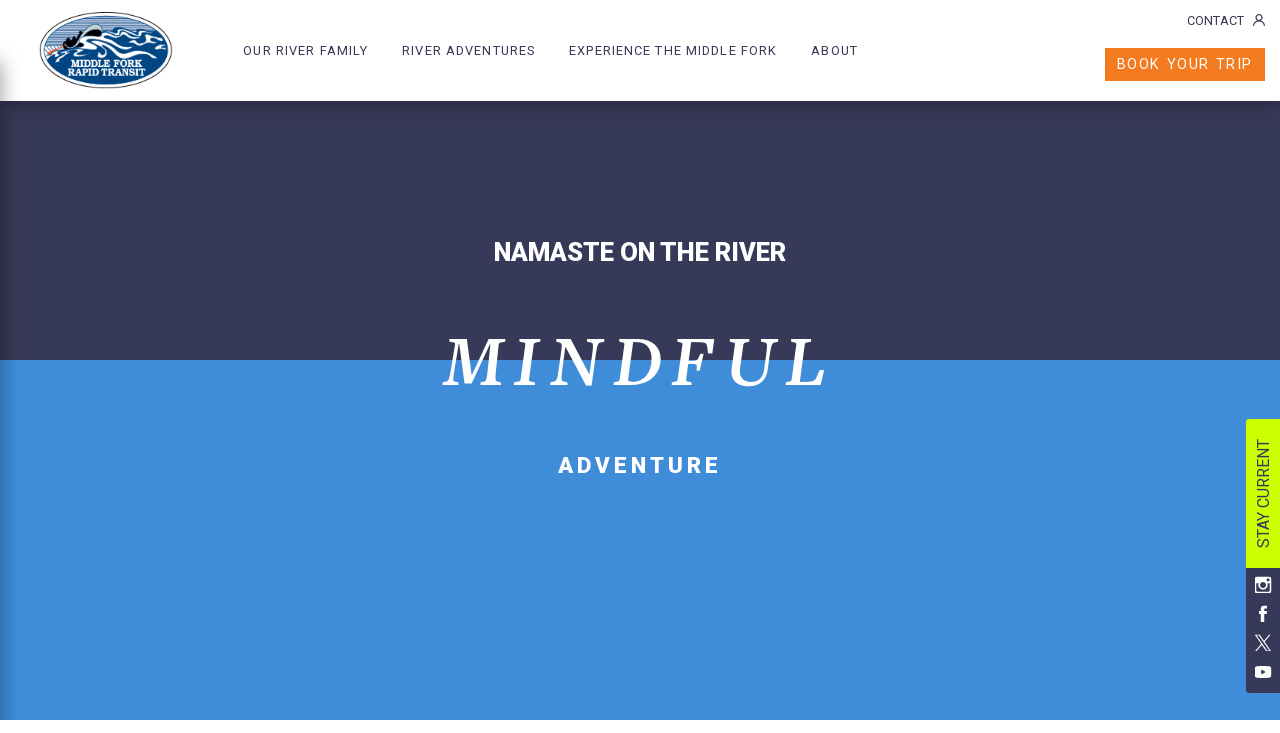

--- FILE ---
content_type: text/html; charset=UTF-8
request_url: https://middleforkrapidtransit.com/adventure/mindful-adventure/
body_size: 13909
content:
<!doctype html>
<html lang="en-US">
  <head>
  <meta charset="utf-8">
  <meta http-equiv="x-ua-compatible" content="ie=edge">
  <meta name="viewport" content="user-scalable=no, width=device-width, initial-scale=1, maximum-scale=1, shrink-to-fit=no">

  <meta name='robots' content='index, follow, max-image-preview:large, max-snippet:-1, max-video-preview:-1' />
<link rel='preconnect' href='https://player.vimeo.com' crossorigin>
<link rel='preconnect' href='https://use.typekit.net' crossorigin>
<link rel='preconnect' href='https://p.typekit.net' crossorigin>

<link rel='dns-prefetch' href='//use.typekit.net'>
<link rel='dns-prefetch' href='//p.typekit.net'>


	<!-- This site is optimized with the Yoast SEO Premium plugin v26.5 (Yoast SEO v26.5) - https://yoast.com/wordpress/plugins/seo/ -->
	<title>6-day Mindful Meditation Trip on the Middle Fork Salmon River</title><link rel="preload" href="https://middleforkrapidtransit.com/wp-content/uploads/2018/10/mfrt-logo.png" as="image" fetchpriority="high"><link rel="preload" href="/wp-content/uploads/2018/10/mfrt-logo.png" as="image" fetchpriority="high"><link rel="preload" href="/wp-content/uploads/2018/10/icon-paddle.svg" as="image" fetchpriority="high"><style id="perfmatters-used-css">@import url("https://use.typekit.net/qdo3kvv.css");@import url("https://fonts.googleapis.com/css?family=Roboto:300,400,400i,500,700i,900");:root{--blue:#007bff;--indigo:#6610f2;--purple:#6f42c1;--pink:#e83e8c;--red:#dc3545;--orange:#fd7e14;--yellow:#ffc107;--green:#28a745;--teal:#20c997;--cyan:#17a2b8;--white:#fff;--gray:#6c757d;--gray-dark:#343a40;--primary:#f57b21;--secondary:#cf0;--success:#28a745;--info:#17a2b8;--warning:#ffc107;--danger:#dc3545;--light:#f8f9fa;--dark:#343a40;--orange:#f57b21;--yellow:#cf0;--tertiary:#373958;--midnight:#373958;--quaternary:#3f8dd9;--red:#ff3f5e;--blue:#3f8dd9;--gray:#666;--white:#fff;--black:#000;--breakpoint-xs:0;--breakpoint-sm:576px;--breakpoint-md:768px;--breakpoint-lg:992px;--breakpoint-xl:1200px;--font-family-sans-serif:-apple-system,BlinkMacSystemFont,"Segoe UI",Roboto,"Helvetica Neue",Arial,sans-serif,"Apple Color Emoji","Segoe UI Emoji","Segoe UI Symbol";--font-family-monospace:SFMono-Regular,Menlo,Monaco,Consolas,"Liberation Mono","Courier New",monospace;}*,*::before,*::after{-webkit-box-sizing:border-box;box-sizing:border-box;}html{font-family:sans-serif;line-height:1.15;-webkit-text-size-adjust:100%;-ms-text-size-adjust:100%;-ms-overflow-style:scrollbar;-webkit-tap-highlight-color:rgba(0,0,0,0);}@-ms-viewport{width:device-width;}article,aside,dialog,figcaption,figure,footer,header,hgroup,main,nav,section{display:block;}body{margin:0;font-family:-apple-system,BlinkMacSystemFont,"Segoe UI",Roboto,"Helvetica Neue",Arial,sans-serif,"Apple Color Emoji","Segoe UI Emoji","Segoe UI Symbol";font-size:1rem;font-weight:400;line-height:1.5;color:#212529;text-align:left;background-color:#fff;}[tabindex="-1"]:focus{outline:0 !important;}h1,h2,h3,h4,h5,h6{margin-top:0;margin-bottom:.5rem;}p{margin-top:0;margin-bottom:1rem;}address{margin-bottom:1rem;font-style:normal;line-height:inherit;}ol,ul,dl{margin-top:0;margin-bottom:1rem;}ol ol,ul ul,ol ul,ul ol{margin-bottom:0;}a{color:#f57b21;text-decoration:none;background-color:rgba(0,0,0,0);-webkit-text-decoration-skip:objects;}a:hover{color:#c05608;text-decoration:underline;}a:not([href]):not([tabindex]){color:inherit;text-decoration:none;}a:not([href]):not([tabindex]):hover,a:not([href]):not([tabindex]):focus{color:inherit;text-decoration:none;}a:not([href]):not([tabindex]):focus{outline:0;}img{vertical-align:middle;border-style:none;}svg:not(:root){overflow:hidden;}button,html [type=button],[type=reset],[type=submit]{-webkit-appearance:button;}button::-moz-focus-inner,[type=button]::-moz-focus-inner,[type=reset]::-moz-focus-inner,[type=submit]::-moz-focus-inner{padding:0;border-style:none;}[type=number]::-webkit-inner-spin-button,[type=number]::-webkit-outer-spin-button{height:auto;}[type=search]{outline-offset:-2px;-webkit-appearance:none;}[type=search]::-webkit-search-cancel-button,[type=search]::-webkit-search-decoration{-webkit-appearance:none;}::-webkit-file-upload-button{font:inherit;-webkit-appearance:button;}[hidden]{display:none !important;}h1,h2,h3,h4,h5,h6,.h1,.h2,.h3,.h4,.h5,.h6{margin-bottom:.5rem;font-family:inherit;font-weight:500;line-height:1.2;color:inherit;}h1,.h1{font-size:2.5rem;}h2,.h2{font-size:2rem;}h3,.h3{font-size:1.75rem;}.container,.guide-grid-section__container,.timeline-scenes__container,.two-column-text__container,.two-column-callout__container,.guide-landing-intro__container,.faq-section__container,.testimonial-page__container,.jump-links-section__container,.simple-text-section__container,.footer__container{width:100%;padding-right:15px;padding-left:15px;margin-right:auto;margin-left:auto;}@media (min-width: 576px){.container,.guide-grid-section__container,.timeline-scenes__container,.two-column-text__container,.two-column-callout__container,.guide-landing-intro__container,.faq-section__container,.testimonial-page__container,.jump-links-section__container,.simple-text-section__container,.footer__container{max-width:540px;}}@media (min-width: 768px){.container,.guide-grid-section__container,.timeline-scenes__container,.two-column-text__container,.two-column-callout__container,.guide-landing-intro__container,.faq-section__container,.testimonial-page__container,.jump-links-section__container,.simple-text-section__container,.footer__container{max-width:720px;}}@media (min-width: 992px){.container,.guide-grid-section__container,.timeline-scenes__container,.two-column-text__container,.two-column-callout__container,.guide-landing-intro__container,.faq-section__container,.testimonial-page__container,.jump-links-section__container,.simple-text-section__container,.footer__container{max-width:960px;}}@media (min-width: 1200px){.container,.guide-grid-section__container,.timeline-scenes__container,.two-column-text__container,.two-column-callout__container,.guide-landing-intro__container,.faq-section__container,.testimonial-page__container,.jump-links-section__container,.simple-text-section__container,.footer__container{max-width:1140px;}}.container-fluid,.google-reviews-section__container,.rates-and-dates-section__container,.interactive-route-map__container,.photo-album__container,.interactive-map__container,.split-color-hero__container,.video-section__container,.featured-recipe-detail__container,.scrolling-waves-callout__container,.adventure-detail__container,.adventure-callout__container,.guide-detail__container,.guide-gallery__container,.giving-back-section__container,.contact-section__container,.instagram-feature__container,.waves-testimonial-section__container,.testimonial-section__container,.recipe-callout__container,.adventures-callout__container,.guide-feature__container,.featured-adventure-callout__container,.image-hero__container,.youtube-hero__container,.vimeo-hero__container,.regular-image-gallery-hero__container,.sonar-dots-hero__container,.header__container{width:100%;padding-right:15px;padding-left:15px;margin-right:auto;margin-left:auto;}@-webkit-keyframes progress-bar-stripes{from{background-position:1rem 0;}to{background-position:0 0;}}@-o-keyframes progress-bar-stripes{from{background-position:1rem 0;}to{background-position:0 0;}}@keyframes progress-bar-stripes{from{background-position:1rem 0;}to{background-position:0 0;}}.text-right{text-align:right !important;}.text-center{text-align:center !important;}@media print{*,*::before,*::after{text-shadow:none !important;-webkit-box-shadow:none !important;box-shadow:none !important;}a:not(.btn){text-decoration:underline;}tr,img{page-break-inside:avoid;}p,h2,h3{orphans:3;widows:3;}h2,h3{page-break-after:avoid;}@page{size:a3;}body{min-width:992px !important;}.container,.guide-grid-section__container,.timeline-scenes__container,.two-column-text__container,.two-column-callout__container,.guide-landing-intro__container,.faq-section__container,.testimonial-page__container,.jump-links-section__container,.simple-text-section__container,.footer__container{min-width:992px !important;}}html,body{overflow-x:hidden;}body{margin:0;-webkit-font-smoothing:antialiased;-moz-osx-font-smoothing:grayscale;}.header{position:fixed;width:100%;-webkit-box-shadow:0 1px 20px rgba(0,0,0,0);box-shadow:0 1px 20px rgba(0,0,0,0);-webkit-transition:-webkit-box-shadow .25s;transition:-webkit-box-shadow .25s;-o-transition:box-shadow .25s;transition:box-shadow .25s;transition:box-shadow .25s,-webkit-box-shadow .25s;z-index:99999;}.header__container{background-color:rgba(0,0,0,0);-webkit-transition:background-color .25s;-o-transition:background-color .25s;transition:background-color .25s;}.header__row{display:-webkit-box;display:-ms-flexbox;display:flex;-ms-flex-wrap:wrap;flex-wrap:wrap;margin-right:-15px;margin-left:-15px;-webkit-box-align:center;-ms-flex-align:center;align-items:center;border-bottom:1px solid hsla(0,0%,100%,.3);}.header__column--left{position:relative;width:100%;min-height:1px;padding-right:15px;padding-left:15px;-webkit-box-flex:0;-ms-flex:0 0 33.3333333333%;flex:0 0 33.3333333333%;max-width:33.3333333333%;height:60px;border-right:1px solid hsla(0,0%,100%,.3);}@media (min-width: 650px){.header__column--left{-webkit-box-flex:0;-ms-flex:0 0 25%;flex:0 0 25%;max-width:25%;}}@media (min-width: 768px){.header__column--left{-webkit-box-flex:0;-ms-flex:0 0 25%;flex:0 0 25%;max-width:25%;}}@media (min-width: 992px){.header__column--left{-webkit-box-flex:0;-ms-flex:0 0 16.6666666667%;flex:0 0 16.6666666667%;max-width:16.6666666667%;}}@media (min-width: 1200px){.header__column--left{height:100px;}}.header__column--middle{position:relative;width:100%;min-height:1px;padding-right:15px;padding-left:15px;-webkit-box-flex:0;-ms-flex:0 0 33.3333333333%;flex:0 0 33.3333333333%;max-width:33.3333333333%;height:60px;padding:0;}@media (min-width: 650px){.header__column--middle{-webkit-box-flex:0;-ms-flex:0 0 50%;flex:0 0 50%;max-width:50%;padding:0 15px;}}@media (min-width: 768px){.header__column--middle{-webkit-box-flex:0;-ms-flex:0 0 50%;flex:0 0 50%;max-width:50%;}}@media (min-width: 992px){.header__column--middle{-webkit-box-flex:0;-ms-flex:0 0 66.6666666667%;flex:0 0 66.6666666667%;max-width:66.6666666667%;}}@media (min-width: 1200px){.header__column--middle{height:100px;}}.header__column--right{position:relative;width:100%;min-height:1px;padding-right:15px;padding-left:15px;-webkit-box-flex:0;-ms-flex:0 0 33.3333333333%;flex:0 0 33.3333333333%;max-width:33.3333333333%;height:60px;border-left:1px solid hsla(0,0%,100%,.3);}@media (min-width: 650px){.header__column--right{-webkit-box-flex:0;-ms-flex:0 0 25%;flex:0 0 25%;max-width:25%;}}@media (min-width: 768px){.header__column--right{-webkit-box-flex:0;-ms-flex:0 0 25%;flex:0 0 25%;max-width:25%;}}@media (min-width: 992px){.header__column--right{-webkit-box-flex:0;-ms-flex:0 0 16.6666666667%;flex:0 0 16.6666666667%;max-width:16.6666666667%;}}@media (min-width: 1200px){.header__column--right{height:100px;}}.header__logo{width:134px;height:auto;}.header__logo-inner{display:none;text-align:center;}@media (min-width: 1200px){.header__logo-inner{display:block;padding:12px;}}.header__mobile-toggle-bar{display:inline-block;width:70px;height:auto;}.header__mobile-toggle-bar.top{display:block;padding-bottom:7px;-webkit-transition:opacity .25s;-o-transition:opacity .25s;transition:opacity .25s;}.header__mobile-toggle-bar.middle{display:block;padding-top:7px;-webkit-transform:rotate(180deg);-o-transform:rotate(180deg);transform:rotate(180deg);-webkit-transition:-webkit-transform .25s;transition:-webkit-transform .25s;-o-transition:-o-transform .25s;transition:transform .25s;transition:transform .25s,-webkit-transform .25s,-o-transform .25s;}.header__mobile-toggle-bar.bottom{display:block;-webkit-transition:-webkit-transform .25s;transition:-webkit-transform .25s;-o-transition:-o-transform .25s;transition:transform .25s;transition:transform .25s,-webkit-transform .25s,-o-transform .25s;}.header__mobile-toggle-container{display:block;text-align:center;padding:13px;}@media (min-width: 1200px){.header__mobile-toggle-container{display:none;}}.header__subnav-list{position:absolute;min-width:120px;background-color:#fff;list-style-type:none;padding-left:0;margin-left:15px;max-height:0;overflow:hidden;-webkit-transition:max-height .25s ease 0s;-o-transition:max-height .25s ease 0s;transition:max-height .25s ease 0s;}.header__subnav-list:hover,.header__subnav-list:active,.header__subnav-list.active{max-height:300px;}.header__subnav-list-item{list-style-type:none;white-space:nowrap;}.header__subnav-list-item-link{font-family:"Roboto","Oxygen-Sans",-apple-system,BlinkMacSystemFont,"Segoe UI","Helvetica Neue",sans-serif;font-weight:400;font-size:.8rem;font-style:normal;display:inline-block;width:100%;padding:15px;color:#373958;background-color:#fff;text-decoration:none;-webkit-transition:color .25s,background-color .25s;-o-transition:color .25s,background-color .25s;transition:color .25s,background-color .25s;}.header__subnav-list-item-link:hover,.header__subnav-list-item-link:active{color:#3f8dd9;background-color:rgba(63,141,217,.1);text-decoration:none;}.header__nav{display:none;}@media (min-width: 1200px){.header__nav{display:block;}}.header__nav-list{position:relative;list-style-type:none;padding-left:0;margin:0;}.header__nav-list-item{position:relative;display:inline-block;list-style-type:none;}.header__nav-list-item-link{font-family:"Roboto","Oxygen-Sans",-apple-system,BlinkMacSystemFont,"Segoe UI","Helvetica Neue",sans-serif;font-weight:400;font-size:.8rem;font-style:normal;display:inline-block;padding:41px 15px;color:#fff;background-color:rgba(0,0,0,0);letter-spacing:.07rem;text-decoration:none;}.header__nav-list-item-link:hover,.header__nav-list-item-link:active{text-decoration:none;color:#fff;}.header__nav-list-item-link:hover+.header__subnav-list,.header__nav-list-item-link:active+.header__subnav-list{max-height:300px;}.header__mobile-subnav-list{position:relative;list-style-type:none;padding-left:15px;}.header__mobile-subnav-list-item{list-style-type:none;}.header__mobile-subnav-list-item-link{font-family:"Roboto","Oxygen-Sans",-apple-system,BlinkMacSystemFont,"Segoe UI","Helvetica Neue",sans-serif;font-weight:400;font-size:.8rem;font-style:normal;display:inline-block;width:100%;padding:4px 12px;color:rgba(55,57,88,.9);background-color:#fff;text-decoration:none;}.header__mobile-subnav-list-item-link:hover,.header__mobile-subnav-list-item-link:active{color:#3f8dd9;text-decoration:none;}.header__mobile-nav{position:fixed;top:60px;right:100%;width:320px;-webkit-transform:translateX(0);-o-transform:translateX(0);transform:translateX(0);background-color:#fff;-webkit-box-shadow:0 1px 20px rgba(0,0,0,.4);box-shadow:0 1px 20px rgba(0,0,0,.4);-webkit-transition:-webkit-transform .25s;transition:-webkit-transform .25s;-o-transition:-o-transform .25s;transition:transform .25s;transition:transform .25s,-webkit-transform .25s,-o-transform .25s;}.header__mobile-nav-list{list-style-type:none;padding-left:0;margin:0;}.header__mobile-nav-list-item{list-style-type:none;}.header__mobile-nav-list-item-link{font-family:"Roboto","Oxygen-Sans",-apple-system,BlinkMacSystemFont,"Segoe UI","Helvetica Neue",sans-serif;font-weight:500;font-size:.9rem;font-style:normal;display:inline-block;padding:15px;color:#373958;letter-spacing:.07rem;text-decoration:none;-webkit-transition:color .25s;-o-transition:color .25s;transition:color .25s;}.header__mobile-nav-list-item-link:hover,.header__mobile-nav-list-item-link:active{color:#3f8dd9;text-decoration:none;}.header__mobile-logo{width:90px;height:auto;padding-top:4px;}.header__mobile-logo-inner{display:block;width:100%;text-align:center;}@media (min-width: 1200px){.header__mobile-logo-inner{display:none;}}.header__already-booked{font-family:"Roboto","Oxygen-Sans",-apple-system,BlinkMacSystemFont,"Segoe UI","Helvetica Neue",sans-serif;font-weight:400;font-size:.8rem;font-style:normal;display:none;color:#fff;text-decoration:none;-webkit-transition:color .25s;-o-transition:color .25s;transition:color .25s;}@media (min-width: 1520px){.header__already-booked{display:inline-block;}}.header__already-booked:hover,.header__already-booked:active{color:#fff;text-decoration:none;}.header__contact{font-family:"Roboto","Oxygen-Sans",-apple-system,BlinkMacSystemFont,"Segoe UI","Helvetica Neue",sans-serif;font-weight:400;font-size:.8rem;font-style:normal;display:none;margin-left:12px;color:#fff;text-decoration:none;-webkit-transition:color .25s;-o-transition:color .25s;transition:color .25s;}@media (min-width: 1200px){.header__contact{display:inline-block;}}.header__contact:hover,.header__contact:active{color:#fff;text-decoration:none;}.header__contact-icon{position:relative;top:1px;left:0;display:inline-block;width:12px;height:12px;margin-left:6px;}.header__contact-icon path{fill:#fff;-webkit-transition:fill .25s;-o-transition:fill .25s;transition:fill .25s;}.header__contact-inner{display:block;padding:5px 0;text-align:right;}@media (min-width: 1200px){.header__contact-inner{padding:8px 0;}}.header__book-button{font-family:"Roboto","Oxygen-Sans",-apple-system,BlinkMacSystemFont,"Segoe UI","Helvetica Neue",sans-serif;font-weight:400;font-size:.8rem;font-style:normal;display:none;padding:6px 12px;background-color:#f57b21;color:#fff;white-space:nowrap;letter-spacing:.1rem;-webkit-transition:background-color .25s;-o-transition:background-color .25s;transition:background-color .25s;}.header__book-button:hover,.header__book-button:active{background-color:#ec6a0a;color:#fff;text-decoration:none;}@media (min-width: 500px){.header__book-button{display:inline-block;}}@media (min-width: 1200px){.header__book-button{font-family:"Roboto","Oxygen-Sans",-apple-system,BlinkMacSystemFont,"Segoe UI","Helvetica Neue",sans-serif;font-weight:400;font-size:.9rem;font-style:normal;}}.header__book-button--mobile{font-family:"Roboto","Oxygen-Sans",-apple-system,BlinkMacSystemFont,"Segoe UI","Helvetica Neue",sans-serif;font-weight:400;font-size:.8rem;font-style:normal;display:inline-block;padding:6px 8px;background-color:#f57b21;color:#fff;white-space:nowrap;letter-spacing:.1rem;-webkit-transition:background-color .25s;-o-transition:background-color .25s;transition:background-color .25s;}.header__book-button--mobile:hover,.header__book-button--mobile:active{background-color:#ec6a0a;color:#fff;text-decoration:none;}@media (min-width: 500px){.header__book-button--mobile{display:none;}}.footer{padding:60px 0 80px;background-color:#373958;}.footer__row{display:-webkit-box;display:-ms-flexbox;display:flex;-ms-flex-wrap:wrap;flex-wrap:wrap;margin-right:-15px;margin-left:-15px;}.footer__column{position:relative;width:100%;min-height:1px;padding-right:15px;padding-left:15px;-webkit-box-flex:0;-ms-flex:0 0 100%;flex:0 0 100%;max-width:100%;text-align:center;}.footer__coordinates{font-family:"freight-text-pro","Palatino Linotype","Book Antiqua",Palatino,Georgia,serif;font-weight:300;font-size:1.6rem;font-style:italic;color:#f57b21;letter-spacing:.3rem;}@media (min-width: 400px){.footer__coordinates{font-family:"freight-text-pro","Palatino Linotype","Book Antiqua",Palatino,Georgia,serif;font-weight:300;font-size:2rem;font-style:italic;}}.footer__or{font-family:"Roboto","Oxygen-Sans",-apple-system,BlinkMacSystemFont,"Segoe UI","Helvetica Neue",sans-serif;font-weight:400;font-size:1.1rem;font-style:normal;color:#fff;margin:30px 0;}.footer__address{display:block;margin:0;}.footer__address-line{font-family:"Roboto","Oxygen-Sans",-apple-system,BlinkMacSystemFont,"Segoe UI","Helvetica Neue",sans-serif;font-weight:400;font-size:.75rem;font-style:normal;color:#fff;margin:0;margin-bottom:4px;}.footer__link{font-family:"Roboto","Oxygen-Sans",-apple-system,BlinkMacSystemFont,"Segoe UI","Helvetica Neue",sans-serif;font-weight:400;font-size:.75rem;font-style:normal;color:#fff;}.footer__link:hover,.footer__link:active{text-decoration:none;color:#fff;}@-webkit-keyframes sonarButton{0%{-webkit-transform:scale(.25);transform:scale(.25);opacity:0;}50%{-webkit-transform:scale(.55);transform:scale(.55);opacity:.5;}100%{-webkit-transform:scale(.85);transform:scale(.85);opacity:0;}}@-o-keyframes sonarButton{0%{-o-transform:scale(.25);transform:scale(.25);opacity:0;}50%{-o-transform:scale(.55);transform:scale(.55);opacity:.5;}100%{-o-transform:scale(.85);transform:scale(.85);opacity:0;}}@keyframes sonarButton{0%{-webkit-transform:scale(.25);-o-transform:scale(.25);transform:scale(.25);opacity:0;}50%{-webkit-transform:scale(.55);-o-transform:scale(.55);transform:scale(.55);opacity:.5;}100%{-webkit-transform:scale(.85);-o-transform:scale(.85);transform:scale(.85);opacity:0;}}.testimonial-section__row{display:-webkit-box;display:-ms-flexbox;display:flex;-ms-flex-wrap:wrap;flex-wrap:wrap;margin-right:-15px;margin-left:-15px;}.testimonial-section__column{position:relative;width:100%;min-height:1px;padding-right:15px;padding-left:15px;-webkit-box-flex:0;-ms-flex:0 0 100%;flex:0 0 100%;max-width:100%;position:relative;padding:0;}.testimonial-section__slides{width:100%;}.testimonial-section__slide{position:relative;width:100%;height:650px;background-position:center center;background-repeat:no-repeat;background-size:cover;outline:none;z-index:999;}@media (min-width: 576px){.testimonial-section__slide{height:550px;}}@media (min-width: 768px){.testimonial-section__slide{height:450px;}}@media (min-width: 992px){.testimonial-section__slide{height:675px;}}@media (min-width: 1200px){.testimonial-section__slide{height:600px;}}.testimonial-section__slide-underlay{position:absolute;top:0;right:0;bottom:0;left:0;background-color:#000;}.testimonial-section__slide-arrow-container{position:absolute;top:50%;left:0;-webkit-transform:translateY(-50%);-o-transform:translateY(-50%);transform:translateY(-50%);width:100%;}.testimonial-section__inner{position:absolute;top:50%;left:50%;-webkit-transform:translate3d(-50%,-20%,0);transform:translate3d(-50%,-20%,0);width:100%;margin:0 auto;text-align:center;z-index:999;}@media (min-width: 768px){.testimonial-section__inner{width:80%;}}.testimonial-section__heading{font-family:"freight-text-pro","Palatino Linotype","Book Antiqua",Palatino,Georgia,serif;font-weight:600;font-size:2.5rem;font-style:italic;position:absolute;top:60px;left:0;width:100%;color:#fff;letter-spacing:.5rem;line-height:1;text-align:center;z-index:999;}@media (min-width: 576px){.testimonial-section__heading{top:90px;}}@media (min-width: 768px){.testimonial-section__heading{top:75px;}}@media (min-width: 992px){.testimonial-section__heading{font-family:"freight-text-pro","Palatino Linotype","Book Antiqua",Palatino,Georgia,serif;font-weight:600;font-size:3rem;font-style:italic;top:90px;letter-spacing:.8rem;}}@media (min-width: 1200px){.testimonial-section__heading{font-family:"freight-text-pro","Palatino Linotype","Book Antiqua",Palatino,Georgia,serif;font-weight:600;font-size:3.5rem;font-style:italic;top:120px;}}.testimonial-section__quote--left{position:absolute;top:0;left:-30px;width:30px;height:21px;z-index:999;}@media (min-width: 576px){.testimonial-section__quote--left{left:-60px;width:60px;height:42px;}}@media (min-width: 992px){.testimonial-section__quote--left{left:-120px;width:120px;height:84px;}}.testimonial-section__quote--right{position:absolute;bottom:-16px;right:-30px;width:30px;height:21px;z-index:999;}@media (min-width: 576px){.testimonial-section__quote--right{bottom:-32px;right:-60px;width:60px;height:42px;}}@media (min-width: 992px){.testimonial-section__quote--right{right:-120px;bottom:-64px;width:120px;height:84px;}}.testimonial-section__testimonial{font-family:"Roboto","Oxygen-Sans",-apple-system,BlinkMacSystemFont,"Segoe UI","Helvetica Neue",sans-serif;font-weight:400;font-size:1.2rem;font-style:normal;position:relative;margin:0;color:#fff;letter-spacing:.1rem;line-height:1.4;z-index:999;}@media (min-width: 992px){.testimonial-section__testimonial{font-family:"Roboto","Oxygen-Sans",-apple-system,BlinkMacSystemFont,"Segoe UI","Helvetica Neue",sans-serif;font-weight:400;font-size:1.5rem;font-style:normal;}}.testimonial-section__testimonial-container{position:relative;width:60%;margin:0 auto;margin-bottom:40px;z-index:999;}@media (min-width: 576px){.testimonial-section__testimonial-container{width:50%;}}@media (min-width: 768px){.testimonial-section__testimonial-container{width:75%;margin-bottom:80px;}}@media (min-width: 992px){.testimonial-section__testimonial-container{width:50%;}}.testimonial-section__author{font-family:"Roboto","Oxygen-Sans",-apple-system,BlinkMacSystemFont,"Segoe UI","Helvetica Neue",sans-serif;font-weight:700;font-size:1.4rem;font-style:normal;position:relative;color:#fff;z-index:999;}.fixed-socials{width:0;height:0;}.fixed-socials__btn{font-family:"Roboto","Oxygen-Sans",-apple-system,BlinkMacSystemFont,"Segoe UI","Helvetica Neue",sans-serif;font-weight:400;font-size:.9rem;font-style:normal;display:inline-block;margin-left:10px;font-size:1rem;background-color:#cf0;padding:10px 20px 8px;border-top-right-radius:3px;color:#373958;text-decoration:none;line-height:1;-webkit-transition:padding .25s;-o-transition:padding .25s;transition:padding .25s;}@media (min-width: 576px){.fixed-socials__btn{padding:10px 20px 8px;}}.fixed-socials__btn:hover,.fixed-socials__btn:active{color:#373958;text-decoration:none;padding-bottom:14px;}.fixed-socials__btn-container{position:fixed;bottom:142px;right:0;-webkit-transform-origin:bottom left;-o-transform-origin:bottom left;transform-origin:bottom left;-webkit-transform:translate3d(100%,0,0) rotate(-90deg);transform:translate3d(100%,0,0) rotate(-90deg);border-top-right-radius:3px;z-index:999999;}.fixed-socials__icon{display:inline-block;width:17px;height:17px;line-height:1;}.fixed-socials__icon-link{display:inline-block;-webkit-transform:rotate(90deg);-o-transform:rotate(90deg);transform:rotate(90deg);margin-left:8px;}.fixed-socials__icon-container{display:inline-block;position:fixed;bottom:27px;right:0;padding:5px;padding-right:8px;background-color:#373958;-webkit-transform-origin:bottom left;-o-transform-origin:bottom left;transform-origin:bottom left;-webkit-transform:translate3d(100%,0,0) rotate(-90deg);transform:translate3d(100%,0,0) rotate(-90deg);border-top-left-radius:3px;z-index:999999;}.adventure-detail__row{display:-webkit-box;display:-ms-flexbox;display:flex;-ms-flex-wrap:wrap;flex-wrap:wrap;margin-right:-15px;margin-left:-15px;}.adventure-detail__column--page-title{position:relative;width:100%;min-height:1px;padding-right:15px;padding-left:15px;-webkit-box-flex:0;-ms-flex:0 0 100%;flex:0 0 100%;max-width:100%;position:relative;height:100vh;}.adventure-detail__column--main-image{position:relative;width:100%;min-height:1px;padding-right:15px;padding-left:15px;-webkit-box-flex:0;-ms-flex:0 0 100%;flex:0 0 100%;max-width:100%;padding:0;}.adventure-detail__column--main-left{position:relative;width:100%;min-height:1px;padding-right:15px;padding-left:15px;-webkit-box-flex:0;-ms-flex:0 0 100%;flex:0 0 100%;max-width:100%;-ms-flex-item-align:center;align-self:center;padding-left:15px;padding-right:15px;padding-top:30px;padding-bottom:30px;}@media (min-width: 576px){.adventure-detail__column--main-left{padding-left:50px;padding-right:50px;padding-top:45px;padding-bottom:45px;}}@media (min-width: 768px){.adventure-detail__column--main-left{padding-left:120px;padding-right:120px;}}@media (min-width: 992px){.adventure-detail__column--main-left{position:relative;width:100%;min-height:1px;padding-right:15px;padding-left:15px;-webkit-box-flex:0;-ms-flex:0 0 58.3333333333%;flex:0 0 58.3333333333%;max-width:58.3333333333%;-ms-flex-item-align:center;align-self:center;padding-left:100px;padding-right:0;}}.adventure-detail__column--main-right{position:relative;width:100%;min-height:1px;padding-right:15px;padding-left:15px;-webkit-box-flex:0;-ms-flex:0 0 100%;flex:0 0 100%;max-width:100%;padding-top:45px;padding-bottom:45px;}@media (min-width: 992px){.adventure-detail__column--main-right{position:relative;width:100%;min-height:1px;padding-right:15px;padding-left:15px;-webkit-box-flex:0;-ms-flex:0 0 41.6666666667%;flex:0 0 41.6666666667%;max-width:41.6666666667%;}}.adventure-detail__column--inner-left{position:relative;width:100%;min-height:1px;padding-right:15px;padding-left:15px;-webkit-box-flex:0;-ms-flex:0 0 50%;flex:0 0 50%;max-width:50%;padding-right:7px;}.adventure-detail__column--inner-right{position:relative;width:100%;min-height:1px;padding-right:15px;padding-left:15px;-webkit-box-flex:0;-ms-flex:0 0 50%;flex:0 0 50%;max-width:50%;padding-left:7px;}.adventure-detail__color-block--top{position:absolute;top:0;left:0;width:100%;height:50vh;background-color:#373958;}.adventure-detail__color-block--bottom{position:absolute;top:50%;left:0;width:100%;height:50vh;background-color:#3f8dd9;}.adventure-detail__page-preheading{font-family:"Roboto","Oxygen-Sans",-apple-system,BlinkMacSystemFont,"Segoe UI","Helvetica Neue",sans-serif;font-weight:700;font-size:1.6rem;font-style:normal;color:#fff;text-align:center;}.adventure-detail__page-heading{font-family:"freight-text-pro","Palatino Linotype","Book Antiqua",Palatino,Georgia,serif;font-weight:600;font-size:3.5rem;font-style:italic;margin-top:45px;margin-bottom:45px;color:#fff;letter-spacing:.6rem;text-align:center;}@media (min-width: 576px){.adventure-detail__page-heading{font-family:"freight-text-pro","Palatino Linotype","Book Antiqua",Palatino,Georgia,serif;font-weight:600;font-size:4rem;font-style:italic;}}@media (min-width: 768px){.adventure-detail__page-heading{font-family:"freight-text-pro","Palatino Linotype","Book Antiqua",Palatino,Georgia,serif;font-weight:600;font-size:4.6rem;font-style:italic;}}.adventure-detail__page-heading-container{position:absolute;top:50%;left:50%;-webkit-transform:translateX(-50%) translateY(-48%);-o-transform:translateX(-50%) translateY(-48%);transform:translateX(-50%) translateY(-48%);width:100%;text-align:center;z-index:99;}.adventure-detail__page-subheading{font-family:"Roboto","Oxygen-Sans",-apple-system,BlinkMacSystemFont,"Segoe UI","Helvetica Neue",sans-serif;font-weight:700;font-size:1.4rem;font-style:normal;color:#fff;letter-spacing:.25rem;text-align:center;}.adventure-detail__main-image{width:100%;height:600px;background-position:center;background-repeat:no-repeat;background-size:cover;}.adventure-detail__heading{font-family:"freight-text-pro","Palatino Linotype","Book Antiqua",Palatino,Georgia,serif;font-weight:600;font-size:3.5rem;font-style:italic;margin:0;margin-bottom:10px;color:#373958;letter-spacing:.6rem;}@media (min-width: 576px){.adventure-detail__heading{font-family:"freight-text-pro","Palatino Linotype","Book Antiqua",Palatino,Georgia,serif;font-weight:600;font-size:4rem;font-style:italic;}}@media (min-width: 768px){.adventure-detail__heading{font-family:"freight-text-pro","Palatino Linotype","Book Antiqua",Palatino,Georgia,serif;font-weight:600;font-size:4.6rem;font-style:italic;}}.adventure-detail__tagline{font-family:"Roboto","Oxygen-Sans",-apple-system,BlinkMacSystemFont,"Segoe UI","Helvetica Neue",sans-serif;font-weight:500;font-size:1.5rem;font-style:normal;color:#3f8dd9;margin-bottom:60px;letter-spacing:.1rem;}.adventure-detail__date-range{font-family:"Roboto","Oxygen-Sans",-apple-system,BlinkMacSystemFont,"Segoe UI","Helvetica Neue",sans-serif;font-weight:600;font-size:1rem;font-style:normal;color:#373958;}.adventure-detail__adventure-description{font-family:"Roboto","Oxygen-Sans",-apple-system,BlinkMacSystemFont,"Segoe UI","Helvetica Neue",sans-serif;font-weight:400;font-size:1rem;font-style:normal;color:#666;width:80%;margin-bottom:30px;}.adventure-detail__adventure-description p{font-family:"Roboto","Oxygen-Sans",-apple-system,BlinkMacSystemFont,"Segoe UI","Helvetica Neue",sans-serif;font-weight:400;font-size:1rem;font-style:normal;color:#666;}.adventure-detail__adventure-description a{color:#3f8dd9;}.adventure-detail__button{font-family:"Roboto","Oxygen-Sans",-apple-system,BlinkMacSystemFont,"Segoe UI","Helvetica Neue",sans-serif;font-weight:400;font-size:1rem;font-style:normal;padding:6px 24px;background-color:#f57b21;color:#fff;-webkit-transition:background-color .25s;-o-transition:background-color .25s;transition:background-color .25s;}.adventure-detail__button:hover,.adventure-detail__button:active{color:#fff;background-color:#f46f0d;text-decoration:none;}.adventure-detail__button-container{width:100%;}.adventure-detail__gallery-image--tall{width:100%;margin-bottom:14px;cursor:pointer;}.adventure-detail__gallery-image--short{width:100%;margin-bottom:14px;cursor:pointer;}.adventure-detail__diamond-button{position:absolute;bottom:0;left:50%;background-color:#f57b21;color:#373958;width:100px;height:100px;-webkit-transform:translateX(-50%) translateY(50%) rotate(45deg);-o-transform:translateX(-50%) translateY(50%) rotate(45deg);transform:translateX(-50%) translateY(50%) rotate(45deg);text-decoration:none;-webkit-transition:background-color .25s;-o-transition:background-color .25s;transition:background-color .25s;z-index:999;}.adventure-detail__diamond-button-arrow{position:relative;width:28px;height:20px;-webkit-transform:rotate(-45deg) translateY(25px);-o-transform:rotate(-45deg) translateY(25px);transform:rotate(-45deg) translateY(25px);}.adventure-detail__diamond-button-text{font-family:"Roboto","Oxygen-Sans",-apple-system,BlinkMacSystemFont,"Segoe UI","Helvetica Neue",sans-serif;font-weight:600;font-size:.8rem;font-style:normal;display:inline-block;letter-spacing:.1rem;-webkit-transform:rotate(-45deg) translateY(13px) translateX(-6px);-o-transform:rotate(-45deg) translateY(13px) translateX(-6px);transform:rotate(-45deg) translateY(13px) translateX(-6px);text-align:center;}.adventure-detail__diamond-button:hover,.adventure-detail__diamond-button:active{color:#373958;text-decoration:none;background-color:#f46f0d;}@-webkit-keyframes sonarButtonYellow{0%{-webkit-transform:scale(.25);transform:scale(.25);opacity:0;}50%{-webkit-transform:scale(.65);transform:scale(.65);opacity:.5;}100%{-webkit-transform:scale(1);transform:scale(1);opacity:0;}}@-o-keyframes sonarButtonYellow{0%{-o-transform:scale(.25);transform:scale(.25);opacity:0;}50%{-o-transform:scale(.65);transform:scale(.65);opacity:.5;}100%{-o-transform:scale(1);transform:scale(1);opacity:0;}}@keyframes sonarButtonYellow{0%{-webkit-transform:scale(.25);-o-transform:scale(.25);transform:scale(.25);opacity:0;}50%{-webkit-transform:scale(.65);-o-transform:scale(.65);transform:scale(.65);opacity:.5;}100%{-webkit-transform:scale(1);-o-transform:scale(1);transform:scale(1);opacity:0;}}.rates-and-dates-section__row--outer{display:-webkit-box;display:-ms-flexbox;display:flex;-ms-flex-wrap:wrap;flex-wrap:wrap;margin-right:-15px;margin-left:-15px;position:relative;padding:45px 0 110px;background-color:#cf0;}.rates-and-dates-section__row--outer.single{padding-bottom:45px;}.rates-and-dates-section__row--inner{display:-webkit-box;display:-ms-flexbox;display:flex;-ms-flex-wrap:wrap;flex-wrap:wrap;margin-right:-15px;margin-left:-15px;background-image:none;background-position:center;background-repeat:repeat-x;background-size:14px 14px;border-bottom:1px solid #373958;}@media (min-width: 576px){.rates-and-dates-section__row--inner{background-image:url("/wp-content/uploads/2018/10/squiggle-bg.svg");border-bottom:none;}}.rates-and-dates-section__column{position:relative;width:100%;min-height:1px;padding-right:15px;padding-left:15px;-webkit-box-flex:0;-ms-flex:0 0 100%;flex:0 0 100%;max-width:100%;}.rates-and-dates-section__column--outer{position:relative;width:100%;min-height:1px;padding-right:15px;padding-left:15px;-webkit-box-flex:0;-ms-flex:0 0 100%;flex:0 0 100%;max-width:100%;margin-left:0;padding:30px 30px 120px;}@media (min-width: 768px){.rates-and-dates-section__column--outer{-webkit-box-flex:0;-ms-flex:0 0 83.3333333333%;flex:0 0 83.3333333333%;max-width:83.3333333333%;margin-left:8.3333333333%;}}@media (min-width: 992px){.rates-and-dates-section__column--outer{-webkit-box-flex:0;-ms-flex:0 0 66.6666666667%;flex:0 0 66.6666666667%;max-width:66.6666666667%;margin-left:16.6666666667%;}}@media (min-width: 1200px){.rates-and-dates-section__column--outer{-webkit-box-flex:0;-ms-flex:0 0 50%;flex:0 0 50%;max-width:50%;margin-left:25%;}}.rates-and-dates-section__column--inner-left{position:relative;width:100%;min-height:1px;padding-right:15px;padding-left:15px;-webkit-box-flex:0;-ms-flex:0 0 58.3333333333%;flex:0 0 58.3333333333%;max-width:58.3333333333%;display:-webkit-box;display:-ms-flexbox;display:flex;-webkit-box-align:center;-ms-flex-align:center;align-items:center;padding:0;text-align:left;}.rates-and-dates-section__column--inner-right{position:relative;width:100%;min-height:1px;padding-right:15px;padding-left:15px;-webkit-box-flex:0;-ms-flex:0 0 41.6666666667%;flex:0 0 41.6666666667%;max-width:41.6666666667%;padding:0;text-align:right;}.rates-and-dates-section__title{font-family:"Roboto","Oxygen-Sans",-apple-system,BlinkMacSystemFont,"Segoe UI","Helvetica Neue",sans-serif;font-weight:600;font-size:1.75rem;font-style:normal;width:100%;color:#373958;text-align:center;letter-spacing:.1rem;margin-bottom:15px;}@media (min-width: 576px){.rates-and-dates-section__title{font-family:"Roboto","Oxygen-Sans",-apple-system,BlinkMacSystemFont,"Segoe UI","Helvetica Neue",sans-serif;font-weight:600;font-size:2rem;font-style:normal;}}.rates-and-dates-section__text{font-family:"Roboto","Oxygen-Sans",-apple-system,BlinkMacSystemFont,"Segoe UI","Helvetica Neue",sans-serif;font-weight:600;font-size:.75rem;font-style:normal;display:inline-block;margin:0;padding:8px;background-color:#cf0;color:#373958;letter-spacing:.1rem;}@media (min-width: 576px){.rates-and-dates-section__text{font-family:"Roboto","Oxygen-Sans",-apple-system,BlinkMacSystemFont,"Segoe UI","Helvetica Neue",sans-serif;font-weight:600;font-size:1rem;font-style:normal;letter-spacing:.15rem;}}</style>
	<meta name="description" content="The ebb and flow of the river will help you reduce stress and anxiety as our teacher, Dana Menlove, takes you through guided meditations." />
	<link rel="canonical" href="https://middleforkrapidtransit.com/adventure/mindful-adventure/" />
	<meta property="og:locale" content="en_US" />
	<meta property="og:type" content="article" />
	<meta property="og:title" content="MINDFUL" />
	<meta property="og:description" content="The ebb and flow of the river will help you reduce stress and anxiety as our teacher, Dana Menlove, takes you through guided meditations." />
	<meta property="og:url" content="https://middleforkrapidtransit.com/adventure/mindful-adventure/" />
	<meta property="og:site_name" content="Middle Fork Rapid Transit" />
	<meta property="article:publisher" content="https://www.facebook.com/middle.fork.salmon.river/" />
	<meta property="article:modified_time" content="2025-10-24T18:07:41+00:00" />
	<meta property="og:image" content="https://middleforkrapidtransit.com/wp-content/uploads/2018/10/mfrt-logo.png" />
	<meta property="og:image:width" content="175" />
	<meta property="og:image:height" content="101" />
	<meta property="og:image:type" content="image/png" />
	<meta name="twitter:card" content="summary_large_image" />
	<meta name="twitter:site" content="@middleforkraft" />
	<script type="application/ld+json" class="yoast-schema-graph">{"@context":"https://schema.org","@graph":[{"@type":"WebPage","@id":"https://middleforkrapidtransit.com/adventure/mindful-adventure/","url":"https://middleforkrapidtransit.com/adventure/mindful-adventure/","name":"6-day Mindful Meditation Trip on the Middle Fork Salmon River","isPartOf":{"@id":"https://middleforkrapidtransit.com/#website"},"datePublished":"2018-11-06T17:45:05+00:00","dateModified":"2025-10-24T18:07:41+00:00","description":"The ebb and flow of the river will help you reduce stress and anxiety as our teacher, Dana Menlove, takes you through guided meditations.","breadcrumb":{"@id":"https://middleforkrapidtransit.com/adventure/mindful-adventure/#breadcrumb"},"inLanguage":"en-US","potentialAction":[{"@type":"ReadAction","target":["https://middleforkrapidtransit.com/adventure/mindful-adventure/"]}]},{"@type":"BreadcrumbList","@id":"https://middleforkrapidtransit.com/adventure/mindful-adventure/#breadcrumb","itemListElement":[{"@type":"ListItem","position":1,"name":"Home","item":"https://middleforkrapidtransit.com/"},{"@type":"ListItem","position":2,"name":"MINDFUL"}]},{"@type":"WebSite","@id":"https://middleforkrapidtransit.com/#website","url":"https://middleforkrapidtransit.com/","name":"Middle Fork Rapid Transit","description":"Guided whitewater trips on Idaho’s Middle Fork Salmon (Class III–IV). 6‑day wilderness expeditions with WFR/Swiftwater‑certified guides.","publisher":{"@id":"https://middleforkrapidtransit.com/#organization"},"alternateName":"MFRT Idaho","potentialAction":[{"@type":"SearchAction","target":{"@type":"EntryPoint","urlTemplate":"https://middleforkrapidtransit.com/?s={search_term_string}"},"query-input":{"@type":"PropertyValueSpecification","valueRequired":true,"valueName":"search_term_string"}}],"inLanguage":"en-US"},{"@type":"Organization","@id":"https://middleforkrapidtransit.com/#organization","name":"Middle Fork Rapid Transit","alternateName":"MFRT Idaho","url":"https://middleforkrapidtransit.com/","logo":{"@type":"ImageObject","inLanguage":"en-US","@id":"https://middleforkrapidtransit.com/#/schema/logo/image/","url":"https://middleforkrapidtransit.com/wp-content/uploads/2018/10/mfrt-logo.png","contentUrl":"https://middleforkrapidtransit.com/wp-content/uploads/2018/10/mfrt-logo.png","width":175,"height":101,"caption":"Middle Fork Rapid Transit"},"image":{"@id":"https://middleforkrapidtransit.com/#/schema/logo/image/"},"sameAs":["https://www.facebook.com/middle.fork.salmon.river/","https://x.com/middleforkraft","https://www.instagram.com/middleforkrapidtransit/?hl=en","https://www.youtube.com/c/Middleforkrapidtransit"]}]}</script>
	<!-- / Yoast SEO Premium plugin. -->


<style id='wp-img-auto-sizes-contain-inline-css' type='text/css'>
img:is([sizes=auto i],[sizes^="auto," i]){contain-intrinsic-size:3000px 1500px}
/*# sourceURL=wp-img-auto-sizes-contain-inline-css */
</style>
<style id='wp-block-library-inline-css' type='text/css'>
:root{--wp-block-synced-color:#7a00df;--wp-block-synced-color--rgb:122,0,223;--wp-bound-block-color:var(--wp-block-synced-color);--wp-editor-canvas-background:#ddd;--wp-admin-theme-color:#007cba;--wp-admin-theme-color--rgb:0,124,186;--wp-admin-theme-color-darker-10:#006ba1;--wp-admin-theme-color-darker-10--rgb:0,107,160.5;--wp-admin-theme-color-darker-20:#005a87;--wp-admin-theme-color-darker-20--rgb:0,90,135;--wp-admin-border-width-focus:2px}@media (min-resolution:192dpi){:root{--wp-admin-border-width-focus:1.5px}}.wp-element-button{cursor:pointer}:root .has-very-light-gray-background-color{background-color:#eee}:root .has-very-dark-gray-background-color{background-color:#313131}:root .has-very-light-gray-color{color:#eee}:root .has-very-dark-gray-color{color:#313131}:root .has-vivid-green-cyan-to-vivid-cyan-blue-gradient-background{background:linear-gradient(135deg,#00d084,#0693e3)}:root .has-purple-crush-gradient-background{background:linear-gradient(135deg,#34e2e4,#4721fb 50%,#ab1dfe)}:root .has-hazy-dawn-gradient-background{background:linear-gradient(135deg,#faaca8,#dad0ec)}:root .has-subdued-olive-gradient-background{background:linear-gradient(135deg,#fafae1,#67a671)}:root .has-atomic-cream-gradient-background{background:linear-gradient(135deg,#fdd79a,#004a59)}:root .has-nightshade-gradient-background{background:linear-gradient(135deg,#330968,#31cdcf)}:root .has-midnight-gradient-background{background:linear-gradient(135deg,#020381,#2874fc)}:root{--wp--preset--font-size--normal:16px;--wp--preset--font-size--huge:42px}.has-regular-font-size{font-size:1em}.has-larger-font-size{font-size:2.625em}.has-normal-font-size{font-size:var(--wp--preset--font-size--normal)}.has-huge-font-size{font-size:var(--wp--preset--font-size--huge)}.has-text-align-center{text-align:center}.has-text-align-left{text-align:left}.has-text-align-right{text-align:right}.has-fit-text{white-space:nowrap!important}#end-resizable-editor-section{display:none}.aligncenter{clear:both}.items-justified-left{justify-content:flex-start}.items-justified-center{justify-content:center}.items-justified-right{justify-content:flex-end}.items-justified-space-between{justify-content:space-between}.screen-reader-text{border:0;clip-path:inset(50%);height:1px;margin:-1px;overflow:hidden;padding:0;position:absolute;width:1px;word-wrap:normal!important}.screen-reader-text:focus{background-color:#ddd;clip-path:none;color:#444;display:block;font-size:1em;height:auto;left:5px;line-height:normal;padding:15px 23px 14px;text-decoration:none;top:5px;width:auto;z-index:100000}html :where(.has-border-color){border-style:solid}html :where([style*=border-top-color]){border-top-style:solid}html :where([style*=border-right-color]){border-right-style:solid}html :where([style*=border-bottom-color]){border-bottom-style:solid}html :where([style*=border-left-color]){border-left-style:solid}html :where([style*=border-width]){border-style:solid}html :where([style*=border-top-width]){border-top-style:solid}html :where([style*=border-right-width]){border-right-style:solid}html :where([style*=border-bottom-width]){border-bottom-style:solid}html :where([style*=border-left-width]){border-left-style:solid}html :where(img[class*=wp-image-]){height:auto;max-width:100%}:where(figure){margin:0 0 1em}html :where(.is-position-sticky){--wp-admin--admin-bar--position-offset:var(--wp-admin--admin-bar--height,0px)}@media screen and (max-width:600px){html :where(.is-position-sticky){--wp-admin--admin-bar--position-offset:0px}}
/*# sourceURL=/wp-includes/css/dist/block-library/common.min.css */
</style>
<link rel="stylesheet" id="sage/main.css-css" href="https://middleforkrapidtransit.com/wp-content/themes/mfrt/dist/styles/main_73533135.css" type="text/css" media="print" onload="this.media=&#039;all&#039;;this.onload=null;">
<script type="text/javascript" src="https://middleforkrapidtransit.com/wp-includes/js/jquery/jquery.min.js?ver=3.7.1" id="jquery-core-js"></script>
<!-- Global site tag (gtag.js) - Google Analytics -->

<script async src="https://www.googletagmanager.com/gtag/js?id=UA-33334466-1"></script>

<script>

  window.dataLayer = window.dataLayer || [];

  function gtag(){dataLayer.push(arguments);}

  gtag('js', new Date());
  gtag('config', 'UA-33334466-1');

</script><link rel="icon" href="https://middleforkrapidtransit.com/wp-content/uploads/2025/10/cropped-favicon-1-32x32.png" sizes="32x32" />
<link rel="icon" href="https://middleforkrapidtransit.com/wp-content/uploads/2025/10/cropped-favicon-1-192x192.png" sizes="192x192" />
<link rel="apple-touch-icon" href="https://middleforkrapidtransit.com/wp-content/uploads/2025/10/cropped-favicon-1-180x180.png" />
<meta name="msapplication-TileImage" content="https://middleforkrapidtransit.com/wp-content/uploads/2025/10/cropped-favicon-1-270x270.png" />
<noscript><style>.perfmatters-lazy[data-src]{display:none !important;}</style></noscript></head>
  <body class="wp-singular adventure-template-default single single-adventure postid-700 wp-theme-mfrtresources mindful-adventure app-data index-data singular-data single-data single-adventure-data single-adventure-mindful-adventure-data" ontouchstart="">
        <header class="header" id="header">
  <nav class="header__mobile-nav" id="mobile-nav">
    <ul class="header__mobile-nav-list">
                <li class="header__mobile-nav-list-item">
              <a class="header__mobile-nav-list-item-link" href="https://middleforkrapidtransit.com/guides/">OUR RIVER FAMILY</a>
              </li>
                <li class="header__mobile-nav-list-item has-subnav">
              <a class="header__mobile-nav-list-item-link" href="https://middleforkrapidtransit.com/rafting-adventures/">RIVER ADVENTURES</a>
                <ul class="header__mobile-subnav-list">
                    <li class="header__mobile-subnav-list-item"><a class="header__mobile-subnav-list-item-link" href="https://middleforkrapidtransit.com/adventure/high-water/">HIGH WATER</a>
          </li>
                    <li class="header__mobile-subnav-list-item"><a class="header__mobile-subnav-list-item-link" href="https://middleforkrapidtransit.com/adventure/main-season/">MAIN SEASON</a>
          </li>
                    <li class="header__mobile-subnav-list-item"><a class="header__mobile-subnav-list-item-link" href="https://middleforkrapidtransit.com/adventure/late-season/">LATE SEASON</a>
          </li>
                    <li class="header__mobile-subnav-list-item"><a class="header__mobile-subnav-list-item-link" href="https://middleforkrapidtransit.com/adventure/fishing-adventure/">FISHING ADVENTURE</a>
          </li>
                    <li class="header__mobile-subnav-list-item"><a class="header__mobile-subnav-list-item-link" href="https://middleforkrapidtransit.com/adventure/mindful-adventure/">MINDFUL ADVENTURE</a>
          </li>
                  </ul>
              </li>
                <li class="header__mobile-nav-list-item has-subnav">
              <a class="header__mobile-nav-list-item-link" href="https://middleforkrapidtransit.com/experience/">EXPERIENCE THE MIDDLE FORK</a>
                <ul class="header__mobile-subnav-list">
                    <li class="header__mobile-subnav-list-item"><a class="header__mobile-subnav-list-item-link" href="https://middleforkrapidtransit.com/experience/rates-and-dates/">RATES AND DATES</a>
          </li>
                    <li class="header__mobile-subnav-list-item"><a class="header__mobile-subnav-list-item-link" href="https://middleforkrapidtransit.com/experience/a-day-on-the-river/">A DAY ON THE RIVER</a>
          </li>
                    <li class="header__mobile-subnav-list-item"><a class="header__mobile-subnav-list-item-link" href="https://middleforkrapidtransit.com/experience/river-101/">RIVER 101</a>
          </li>
                    <li class="header__mobile-subnav-list-item"><a class="header__mobile-subnav-list-item-link" href="https://middleforkrapidtransit.com/experience/feast/">FEAST</a>
          </li>
                    <li class="header__mobile-subnav-list-item"><a class="header__mobile-subnav-list-item-link" href="https://middleforkrapidtransit.com/experience/album/">ALBUM</a>
          </li>
                    <li class="header__mobile-subnav-list-item"><a class="header__mobile-subnav-list-item-link" href="https://middleforkrapidtransit.com/experience/explore/">EXPLORE</a>
          </li>
                    <li class="header__mobile-subnav-list-item"><a class="header__mobile-subnav-list-item-link" href="https://middleforkrapidtransit.com/getting-there/">GETTING THERE</a>
          </li>
                  </ul>
              </li>
                <li class="header__mobile-nav-list-item has-subnav">
              <a class="header__mobile-nav-list-item-link" href="https://middleforkrapidtransit.com/about/">ABOUT</a>
                <ul class="header__mobile-subnav-list">
                    <li class="header__mobile-subnav-list-item"><a class="header__mobile-subnav-list-item-link" href="https://middleforkrapidtransit.com/frequently-asked-questions/">FAQ</a>
          </li>
                    <li class="header__mobile-subnav-list-item"><a class="header__mobile-subnav-list-item-link" href="https://middleforkrapidtransit.com/contact/">CONTACT US</a>
          </li>
                    <li class="header__mobile-subnav-list-item"><a class="header__mobile-subnav-list-item-link" href="https://middleforkrapidtransit.com/testimonials/">THEY SAID IT BEST</a>
          </li>
                    <li class="header__mobile-subnav-list-item"><a class="header__mobile-subnav-list-item-link" href="https://middleforkrapidtransit.com/giving-back/">GIVING BACK</a>
          </li>
                  </ul>
              </li>
          <li class="header__mobile-nav-list-item">
        <a class="header__mobile-nav-list-item-link" href="/contact/">CONTACT</a>
      </li>
    </ul>
  </nav>
  <div class="header__container">
    <div class="header__row">
      <div class="header__column--left">
        <div class="header__logo-inner">
          <a href="/"><img data-perfmatters-preload class="header__logo" src="/wp-content/uploads/2018/10/mfrt-logo.png" alt="Middle Fork Rapid Transit Logo" fetchpriority="high"></a>
        </div>
        <div class="header__mobile-toggle-container">
          <a class="header__mobile-toggle" id="header-mobile-toggle" href="#">
            <img data-perfmatters-preload class="header__mobile-toggle-bar top" src="/wp-content/uploads/2018/10/icon-paddle.svg" alt="Paddle Top" fetchpriority="high">
            <img class="header__mobile-toggle-bar middle" src="/wp-content/uploads/2018/10/icon-paddle.svg" alt="Paddle Middle">
            <img class="header__mobile-toggle-bar bottom perfmatters-lazy" src="data:image/svg+xml,%3Csvg%20xmlns=&#039;http://www.w3.org/2000/svg&#039;%20width=&#039;0&#039;%20height=&#039;0&#039;%20viewBox=&#039;0%200%200%200&#039;%3E%3C/svg%3E" alt="Paddle Bottom" data-src="/wp-content/uploads/2018/10/icon-paddle.svg" /><noscript><img class="header__mobile-toggle-bar bottom" src="/wp-content/uploads/2018/10/icon-paddle.svg" alt="Paddle Bottom"></noscript>
          </a>
        </div>
      </div>
      <div class="header__column--middle">
        <div class="header__mobile-logo-inner">
          <a href="/"><img class="header__mobile-logo perfmatters-lazy" src="data:image/svg+xml,%3Csvg%20xmlns=&#039;http://www.w3.org/2000/svg&#039;%20width=&#039;0&#039;%20height=&#039;0&#039;%20viewBox=&#039;0%200%200%200&#039;%3E%3C/svg%3E" alt="Middle Fork Rapid Transit Logo" data-src="/wp-content/uploads/2018/10/mfrt-logo.png" /><noscript><img class="header__mobile-logo" src="/wp-content/uploads/2018/10/mfrt-logo.png" alt="Middle Fork Rapid Transit Logo"></noscript></a>
        </div>
        <nav class="header__nav">
          <ul class="header__nav-list">
                                  <li class="header__nav-list-item">
                          <a class="header__nav-list-item-link" href="https://middleforkrapidtransit.com/guides/">OUR RIVER FAMILY</a>
                          </li>
                                  <li class="header__nav-list-item has-subnav">
                          <a class="header__nav-list-item-link" href="https://middleforkrapidtransit.com/rafting-adventures/">RIVER ADVENTURES</a>
                            <ul class="header__subnav-list">
                                <li class="header__subnav-list-item"><a class="header__subnav-list-item-link" href="https://middleforkrapidtransit.com/adventure/high-water/">HIGH WATER</a>
                </li>
                                <li class="header__subnav-list-item"><a class="header__subnav-list-item-link" href="https://middleforkrapidtransit.com/adventure/main-season/">MAIN SEASON</a>
                </li>
                                <li class="header__subnav-list-item"><a class="header__subnav-list-item-link" href="https://middleforkrapidtransit.com/adventure/late-season/">LATE SEASON</a>
                </li>
                                <li class="header__subnav-list-item"><a class="header__subnav-list-item-link" href="https://middleforkrapidtransit.com/adventure/fishing-adventure/">FISHING ADVENTURE</a>
                </li>
                                <li class="header__subnav-list-item"><a class="header__subnav-list-item-link" href="https://middleforkrapidtransit.com/adventure/mindful-adventure/">MINDFUL ADVENTURE</a>
                </li>
                              </ul>
                          </li>
                                  <li class="header__nav-list-item has-subnav">
                          <a class="header__nav-list-item-link" href="https://middleforkrapidtransit.com/experience/">EXPERIENCE THE MIDDLE FORK</a>
                            <ul class="header__subnav-list">
                                <li class="header__subnav-list-item"><a class="header__subnav-list-item-link" href="https://middleforkrapidtransit.com/experience/rates-and-dates/">RATES AND DATES</a>
                </li>
                                <li class="header__subnav-list-item"><a class="header__subnav-list-item-link" href="https://middleforkrapidtransit.com/experience/a-day-on-the-river/">A DAY ON THE RIVER</a>
                </li>
                                <li class="header__subnav-list-item"><a class="header__subnav-list-item-link" href="https://middleforkrapidtransit.com/experience/river-101/">RIVER 101</a>
                </li>
                                <li class="header__subnav-list-item"><a class="header__subnav-list-item-link" href="https://middleforkrapidtransit.com/experience/feast/">FEAST</a>
                </li>
                                <li class="header__subnav-list-item"><a class="header__subnav-list-item-link" href="https://middleforkrapidtransit.com/experience/album/">ALBUM</a>
                </li>
                                <li class="header__subnav-list-item"><a class="header__subnav-list-item-link" href="https://middleforkrapidtransit.com/experience/explore/">EXPLORE</a>
                </li>
                                <li class="header__subnav-list-item"><a class="header__subnav-list-item-link" href="https://middleforkrapidtransit.com/getting-there/">GETTING THERE</a>
                </li>
                              </ul>
                          </li>
                                  <li class="header__nav-list-item has-subnav">
                          <a class="header__nav-list-item-link" href="https://middleforkrapidtransit.com/about/">ABOUT</a>
                            <ul class="header__subnav-list">
                                <li class="header__subnav-list-item"><a class="header__subnav-list-item-link" href="https://middleforkrapidtransit.com/frequently-asked-questions/">FAQ</a>
                </li>
                                <li class="header__subnav-list-item"><a class="header__subnav-list-item-link" href="https://middleforkrapidtransit.com/contact/">CONTACT US</a>
                </li>
                                <li class="header__subnav-list-item"><a class="header__subnav-list-item-link" href="https://middleforkrapidtransit.com/testimonials/">THEY SAID IT BEST</a>
                </li>
                                <li class="header__subnav-list-item"><a class="header__subnav-list-item-link" href="https://middleforkrapidtransit.com/giving-back/">GIVING BACK</a>
                </li>
                              </ul>
                          </li>
                    </ul>
        </nav>
      </div>
      <div class="header__column--right">
        <div class="header__contact-inner text-right">
          <a class="header__already-booked" href="/experience/river-101/#river-101-trip-details">ALREADY BOOKED?</a>
          <a class="header__contact" href="/contact/">CONTACT
            <svg class="header__contact-icon" xmlns="http://www.w3.org/2000/svg" viewBox="0 0 15.845 16.06406">
              <title>Icon Person</title>
              <path d="M10.44825,8.8127c.61764.29088,1.27845.54635,1.88371.89755a6.56117,6.56117,0,0,1,3.43256,4.74453,6.03372,6.03372,0,0,1,.08019.82085.752.752,0,0,1-.72188.78653.72581.72581,0,0,1-.828-.66387c-.03312-2.65425-2.24213-4.58154-4.71675-5.11363A6.791,6.791,0,0,0,2.59,12.56169,4.26534,4.26534,0,0,0,1.5725,15.23032a.76844.76844,0,0,1-.785.83372.7656.7656,0,0,1-.787-.87094,5.97517,5.97517,0,0,1,1.46846-3.77034A8.28808,8.28808,0,0,1,5.2255,8.94165c.07615-.0262.15114-.05578.2415-.08929A4.7703,4.7703,0,1,1,11.3317,1.4261,4.796,4.796,0,0,1,10.44825,8.8127Zm-2.52757-.89A3.2024,3.2024,0,0,0,11.1139,4.75749,3.1886,3.1886,0,1,0,7.92068,7.9227Z"/>
            </svg>
          </a>
        </div>
        <div class="header__contact-inner">
          <a class="header__book-button" href="https://reservations.middleforkrapidtransit.com/" target="_blank">BOOK YOUR TRIP</a>
          <a class="header__book-button--mobile" href="https://reservations.middleforkrapidtransit.com/" target="_blank">BOOKING</a>
        </div>
      </div>
    </div>
  </div>
</header>
    <section class="fixed-socials">
  <div class="fixed-socials__btn-container">
    <a class="fixed-socials__btn" href="/contact/">STAY CURRENT</a>
  </div>
  <div class="fixed-socials__icon-container">
          <a class="fixed-socials__icon-link" href="https://www.youtube.com/channel/UCMUZJiK50jTHczGvb2pRqlw" target="_blank"><img class="fixed-socials__icon perfmatters-lazy" src="data:image/svg+xml,%3Csvg%20xmlns=&#039;http://www.w3.org/2000/svg&#039;%20width=&#039;0&#039;%20height=&#039;0&#039;%20viewBox=&#039;0%200%200%200&#039;%3E%3C/svg%3E" alt="Follow Us on YouTube" data-src="/wp-content/uploads/2025/10/icon-youtube-white.svg" /><noscript><img class="fixed-socials__icon" src="/wp-content/uploads/2025/10/icon-youtube-white.svg" alt="Follow Us on YouTube"></noscript></a>
              <a class="fixed-socials__icon-link" href="https://twitter.com/middleforkraft" target="_blank"><img class="fixed-socials__icon perfmatters-lazy" src="data:image/svg+xml,%3Csvg%20xmlns=&#039;http://www.w3.org/2000/svg&#039;%20width=&#039;0&#039;%20height=&#039;0&#039;%20viewBox=&#039;0%200%200%200&#039;%3E%3C/svg%3E" alt="Follow Us on X/Twitter" data-src="/wp-content/uploads/2025/10/icon-x-white.svg" /><noscript><img class="fixed-socials__icon" src="/wp-content/uploads/2025/10/icon-x-white.svg" alt="Follow Us on X/Twitter"></noscript></a>
              <a class="fixed-socials__icon-link" href="https://www.facebook.com/middle.fork.salmon.river" target="_blank"><img class="fixed-socials__icon perfmatters-lazy" src="data:image/svg+xml,%3Csvg%20xmlns=&#039;http://www.w3.org/2000/svg&#039;%20width=&#039;0&#039;%20height=&#039;0&#039;%20viewBox=&#039;0%200%200%200&#039;%3E%3C/svg%3E" alt="Follow Us on Facebook" data-src="/wp-content/uploads/2018/10/icon-facebook-white.svg" /><noscript><img class="fixed-socials__icon" src="/wp-content/uploads/2018/10/icon-facebook-white.svg" alt="Follow Us on Facebook"></noscript></a>
              <a class="fixed-socials__icon-link" href="https://www.instagram.com/middleforkrapidtransit/" target="_blank"><img class="fixed-socials__icon perfmatters-lazy" src="data:image/svg+xml,%3Csvg%20xmlns=&#039;http://www.w3.org/2000/svg&#039;%20width=&#039;0&#039;%20height=&#039;0&#039;%20viewBox=&#039;0%200%200%200&#039;%3E%3C/svg%3E" alt="Follow Us on Instagram" data-src="/wp-content/uploads/2018/10/icon-instagram-white.svg" /><noscript><img class="fixed-socials__icon" src="/wp-content/uploads/2018/10/icon-instagram-white.svg" alt="Follow Us on Instagram"></noscript></a>
      </div>
</section>
    <main class="main" role="document">
             <section class="adventure-detail">
  <div class="adventure-detail__container">
    <div class="adventure-detail__row">
      <div class="adventure-detail__column--page-title">
        <div class="adventure-detail__color-block--top"></div>
        <div class="adventure-detail__page-heading-container">
          <p class="adventure-detail__page-preheading">NAMASTE ON THE RIVER</p>
          <h1 class="adventure-detail__page-heading">MINDFUL</h1>
          <p class="adventure-detail__page-subheading">ADVENTURE</p>
        </div>
        <div class="adventure-detail__color-block--bottom"></div>
      </div>
    </div>
    <div class="adventure-detail__row">
      <div class="adventure-detail__column--main-image">
        <div class="adventure-detail__main-image perfmatters-lazy" style="background-position: top center" data-bg="https://middleforkrapidtransit.com/wp-content/uploads/2019/01/yoga_mast.jpg" ></div>
      </div>
    </div>
    <div class="adventure-detail__row">
      <div class="adventure-detail__column--main-left">
        <h2 class="adventure-detail__heading">MINDFUL</h2>
        <p class="adventure-detail__tagline">VARIES BY YEAR</p>
        <p class="adventure-detail__date-range"></p>
        <div class="adventure-detail__adventure-description"><p>Connect with yourself, others, and nature on this six-day mindful meditation trip in the heart of the Frank Church Wilderness. The ebb and flow of the river will help you reduce stress and anxiety as our teacher, Geoffrey Roniger of <a href="https://www.yoga-unbound.com/about-yoga-unbound/">Yoga Unbound</a> takes you through guided meditations. And while you remember to breathe in and out, you’ll also enjoy yoga, kayaking, hiking, and exploring the Middle Fork. Come relax and disconnect from the outside world in one of the most beautiful places in the U.S.</p>
<p>What’s better than rafting all day? Getting to camp with everything set up! All you have to do is bring your belongings to your tent. Relax and explore the Frank Church Wilderness as we prepare delicious gourmet <a href="https://middleforkrapidtransit.com/experience/feast/">breakfast, lunch, and dinners for you.</a></p>
<p>Middle Fork Rapid Transit practices the “Leave No Trace” policy, which means whatever we pack in, we must take out. For more information on the policy, please <a href="/experience/river-101/#river-101-leave-no-trace-policy">click here</a>.</p>
</div>
        <div class="adventure-detail__button-container">
          <a class="adventure-detail__button" href="https://reservations.middleforkrapidtransit.com/" target="_blank">BOOK NOW</a>
        </div>
      </div>
      <div class="adventure-detail__column--main-right">
        <div class="adventure-detail__row">
          <div class="adventure-detail__column--inner-left">
            <img class="adventure-detail__gallery-image--tall perfmatters-lazy" src="data:image/svg+xml,%3Csvg%20xmlns=&#039;http://www.w3.org/2000/svg&#039;%20width=&#039;0&#039;%20height=&#039;0&#039;%20viewBox=&#039;0%200%200%200&#039;%3E%3C/svg%3E" data-full-size-url="https://middleforkrapidtransit.com/wp-content/uploads/2019/01/yoga_7.jpg" data-src="https://middleforkrapidtransit.com/wp-content/uploads/2019/01/yoga_7-768x512.jpg" /><noscript><img class="adventure-detail__gallery-image--tall" src="https://middleforkrapidtransit.com/wp-content/uploads/2019/01/yoga_7-768x512.jpg" data-full-size-url="https://middleforkrapidtransit.com/wp-content/uploads/2019/01/yoga_7.jpg"/></noscript>
            <img class="adventure-detail__gallery-image--short perfmatters-lazy" src="data:image/svg+xml,%3Csvg%20xmlns=&#039;http://www.w3.org/2000/svg&#039;%20width=&#039;0&#039;%20height=&#039;0&#039;%20viewBox=&#039;0%200%200%200&#039;%3E%3C/svg%3E" data-full-size-url="https://middleforkrapidtransit.com/wp-content/uploads/2019/01/yoga_4.jpg" data-src="https://middleforkrapidtransit.com/wp-content/uploads/2019/01/yoga_4-768x1024.jpg" /><noscript><img class="adventure-detail__gallery-image--short" src="https://middleforkrapidtransit.com/wp-content/uploads/2019/01/yoga_4-768x1024.jpg" data-full-size-url="https://middleforkrapidtransit.com/wp-content/uploads/2019/01/yoga_4.jpg"/></noscript>
            <img class="adventure-detail__gallery-image--short perfmatters-lazy" src="data:image/svg+xml,%3Csvg%20xmlns=&#039;http://www.w3.org/2000/svg&#039;%20width=&#039;0&#039;%20height=&#039;0&#039;%20viewBox=&#039;0%200%200%200&#039;%3E%3C/svg%3E" data-full-size-url="https://middleforkrapidtransit.com/wp-content/uploads/2019/01/2018_MFRT_trip-1-2.jpg" data-src="https://middleforkrapidtransit.com/wp-content/uploads/2019/01/2018_MFRT_trip-1-2-768x512.jpg" /><noscript><img class="adventure-detail__gallery-image--short" src="https://middleforkrapidtransit.com/wp-content/uploads/2019/01/2018_MFRT_trip-1-2-768x512.jpg" data-full-size-url="https://middleforkrapidtransit.com/wp-content/uploads/2019/01/2018_MFRT_trip-1-2.jpg"/></noscript>
          </div>
          <div class="adventure-detail__column--inner-right">
            <img class="adventure-detail__gallery-image--short perfmatters-lazy" src="data:image/svg+xml,%3Csvg%20xmlns=&#039;http://www.w3.org/2000/svg&#039;%20width=&#039;0&#039;%20height=&#039;0&#039;%20viewBox=&#039;0%200%200%200&#039;%3E%3C/svg%3E" data-full-size-url="https://middleforkrapidtransit.com/wp-content/uploads/2019/01/yoga_1.jpg" data-src="https://middleforkrapidtransit.com/wp-content/uploads/2019/01/yoga_1-768x510.jpg" /><noscript><img class="adventure-detail__gallery-image--short" src="https://middleforkrapidtransit.com/wp-content/uploads/2019/01/yoga_1-768x510.jpg" data-full-size-url="https://middleforkrapidtransit.com/wp-content/uploads/2019/01/yoga_1.jpg"/></noscript>
            <img class="adventure-detail__gallery-image--short perfmatters-lazy" src="data:image/svg+xml,%3Csvg%20xmlns=&#039;http://www.w3.org/2000/svg&#039;%20width=&#039;0&#039;%20height=&#039;0&#039;%20viewBox=&#039;0%200%200%200&#039;%3E%3C/svg%3E" data-full-size-url="https://middleforkrapidtransit.com/wp-content/uploads/2019/01/yoga_2.jpg" data-src="https://middleforkrapidtransit.com/wp-content/uploads/2019/01/yoga_2-768x514.jpg" /><noscript><img class="adventure-detail__gallery-image--short" src="https://middleforkrapidtransit.com/wp-content/uploads/2019/01/yoga_2-768x514.jpg" data-full-size-url="https://middleforkrapidtransit.com/wp-content/uploads/2019/01/yoga_2.jpg"/></noscript>
            <img class="adventure-detail__gallery-image--tall perfmatters-lazy" src="data:image/svg+xml,%3Csvg%20xmlns=&#039;http://www.w3.org/2000/svg&#039;%20width=&#039;0&#039;%20height=&#039;0&#039;%20viewBox=&#039;0%200%200%200&#039;%3E%3C/svg%3E" data-full-size-url="https://middleforkrapidtransit.com/wp-content/uploads/2019/01/yoga_3.jpg" data-src="https://middleforkrapidtransit.com/wp-content/uploads/2019/01/yoga_3-768x508.jpg" /><noscript><img class="adventure-detail__gallery-image--tall" src="https://middleforkrapidtransit.com/wp-content/uploads/2019/01/yoga_3-768x508.jpg" data-full-size-url="https://middleforkrapidtransit.com/wp-content/uploads/2019/01/yoga_3.jpg"/></noscript>
          </div>
        </div>
      </div>
    </div>
    <div class="rates-and-dates-section__row--outer single">
      <div class="rates-and-dates-section__column text-center">
        <h3 class="rates-and-dates-section__title"></h3>
      </div>
      <div class="rates-and-dates-section__column--outer">
            </div>
          <a class="adventure-detail__diamond-button" href="/guides/" target="_blank"><img class="adventure-detail__diamond-button-arrow perfmatters-lazy" src="data:image/svg+xml,%3Csvg%20xmlns=&#039;http://www.w3.org/2000/svg&#039;%20width=&#039;0&#039;%20height=&#039;0&#039;%20viewBox=&#039;0%200%200%200&#039;%3E%3C/svg%3E" alt="Right Arrow Icon" data-src="/wp-content/uploads/2018/10/icon-arrow-right-blue.svg" /><noscript><img class="adventure-detail__diamond-button-arrow" src="/wp-content/uploads/2018/10/icon-arrow-right-blue.svg" alt="Right Arrow Icon"></noscript><span class="adventure-detail__diamond-button-text">MEET OUR GUIDES</span></a>
    </div>
  </div>
  </section>

<section class="testimonial-section">
  
  <script type="application/ld+json">
  {
    "@context": "https://schema.org",
    "@type": "ItemList",
    "name": "Customer Testimonials",
    "itemListElement": [
            {
        "@type": "ListItem",
        "position": 1,
        "item": {
          "@type": "Review",
          "author": {
            "@type": "Person",
            "name": "Whitney Clemons"
          },
          "reviewRating": {
            "@type": "Rating",
            "ratingValue": "5",
            "bestRating": "5",
            "worstRating": "1"
          },
          "reviewBody": "BEST trip EVER! Been on the trip 3 times and the guides, food, accommodations, wildlife always seem to get better each time! Highly recommend this trip - lifetime experience!",
          "itemReviewed": {
            "@type": "Organization",
            "name": "Middle Fork Rapid Transit"
          }
        }
      },            {
        "@type": "ListItem",
        "position": 2,
        "item": {
          "@type": "Review",
          "author": {
            "@type": "Person",
            "name": "Raley Sittason"
          },
          "reviewRating": {
            "@type": "Rating",
            "ratingValue": "5",
            "bestRating": "5",
            "worstRating": "1"
          },
          "reviewBody": "Our trip to the middle fork was life changing and one I will never forget! It gave me a new found love for outdoors and adventure. The guides were absolutely phenomenal and made the trip!",
          "itemReviewed": {
            "@type": "Organization",
            "name": "Middle Fork Rapid Transit"
          }
        }
      },            {
        "@type": "ListItem",
        "position": 3,
        "item": {
          "@type": "Review",
          "author": {
            "@type": "Person",
            "name": "Danielle Schneider"
          },
          "reviewRating": {
            "@type": "Rating",
            "ratingValue": "5",
            "bestRating": "5",
            "worstRating": "1"
          },
          "reviewBody": "The guides are truly amazing and really go above and beyond. Floating the Middle Fork is a great way to spend time with family and friends. A high commitment to safety is evident.",
          "itemReviewed": {
            "@type": "Organization",
            "name": "Middle Fork Rapid Transit"
          }
        }
      }          ]
  }
  </script>
  <div class="testimonial-section__container">
    <div class="testimonial-section__row">
      <div class="testimonial-section__column">
                <h2 class="testimonial-section__heading">FEATURED TRIP REVIEWS</h2>
                <div class="testimonial-section__slides">
                              <div class="testimonial-section__slide perfmatters-lazy" style data-bg="https://middleforkrapidtransit.com/wp-content/uploads/2019/02/Find-Yourself-Here-1st-photo-768x512.jpg" >
                      <div class="testimonial-section__slide-underlay" style="opacity:0;"></div>
            <div class="testimonial-section__inner">
              <div class="testimonial-section__testimonial-container">
                                <img class="testimonial-section__quote--left perfmatters-lazy" src="data:image/svg+xml,%3Csvg%20xmlns=&#039;http://www.w3.org/2000/svg&#039;%20width=&#039;0&#039;%20height=&#039;0&#039;%20viewBox=&#039;0%200%200%200&#039;%3E%3C/svg%3E" alt="Left Quotation Marks" data-src="/wp-content/uploads/2018/09/left-quotes.svg" /><noscript><img class="testimonial-section__quote--left" src="/wp-content/uploads/2018/09/left-quotes.svg" alt="Left Quotation Marks"></noscript>
                                                <p class="testimonial-section__testimonial">BEST trip EVER! Been on the trip 3 times and the guides, food, accommodations, wildlife always seem to get better each time! Highly recommend this trip - lifetime experience!</p>
                <img class="testimonial-section__quote--right perfmatters-lazy" src="data:image/svg+xml,%3Csvg%20xmlns=&#039;http://www.w3.org/2000/svg&#039;%20width=&#039;0&#039;%20height=&#039;0&#039;%20viewBox=&#039;0%200%200%200&#039;%3E%3C/svg%3E" alt="Right Quotation Marks" data-src="/wp-content/uploads/2018/09/right-quotes.svg" /><noscript><img class="testimonial-section__quote--right" src="/wp-content/uploads/2018/09/right-quotes.svg" alt="Right Quotation Marks"></noscript>
                              </div>
                            <p class="testimonial-section__author">WHITNEY CLEMONS : (JUNE 2018) ALABAMA</p>
                          </div>
          </div>
                              <div class="testimonial-section__slide perfmatters-lazy" style data-bg="https://middleforkrapidtransit.com/wp-content/uploads/2019/02/150702mm-637-768x510.jpg" >
                      <div class="testimonial-section__slide-underlay" style="opacity:0.3;"></div>
            <div class="testimonial-section__inner">
              <div class="testimonial-section__testimonial-container">
                                <img class="testimonial-section__quote--left perfmatters-lazy" src="data:image/svg+xml,%3Csvg%20xmlns=&#039;http://www.w3.org/2000/svg&#039;%20width=&#039;0&#039;%20height=&#039;0&#039;%20viewBox=&#039;0%200%200%200&#039;%3E%3C/svg%3E" alt="Left Quotation Marks" data-src="/wp-content/uploads/2018/09/left-quotes.svg" /><noscript><img class="testimonial-section__quote--left" src="/wp-content/uploads/2018/09/left-quotes.svg" alt="Left Quotation Marks"></noscript>
                                                <p class="testimonial-section__testimonial">Our trip to the middle fork was life changing and one I will never forget! It gave me a new found love for outdoors and adventure. The guides were absolutely phenomenal and made the trip!</p>
                <img class="testimonial-section__quote--right perfmatters-lazy" src="data:image/svg+xml,%3Csvg%20xmlns=&#039;http://www.w3.org/2000/svg&#039;%20width=&#039;0&#039;%20height=&#039;0&#039;%20viewBox=&#039;0%200%200%200&#039;%3E%3C/svg%3E" alt="Right Quotation Marks" data-src="/wp-content/uploads/2018/09/right-quotes.svg" /><noscript><img class="testimonial-section__quote--right" src="/wp-content/uploads/2018/09/right-quotes.svg" alt="Right Quotation Marks"></noscript>
                              </div>
                            <p class="testimonial-section__author">RALEY SITTASON : (JUNE 2018) ALABAMA</p>
                          </div>
          </div>
                              <div class="testimonial-section__slide perfmatters-lazy" style data-bg="https://middleforkrapidtransit.com/wp-content/uploads/2019/02/150702mm-103-768x510.jpg" >
                      <div class="testimonial-section__slide-underlay" style="opacity:0.3;"></div>
            <div class="testimonial-section__inner">
              <div class="testimonial-section__testimonial-container">
                                <img class="testimonial-section__quote--left perfmatters-lazy" src="data:image/svg+xml,%3Csvg%20xmlns=&#039;http://www.w3.org/2000/svg&#039;%20width=&#039;0&#039;%20height=&#039;0&#039;%20viewBox=&#039;0%200%200%200&#039;%3E%3C/svg%3E" alt="Left Quotation Marks" data-src="/wp-content/uploads/2018/09/left-quotes.svg" /><noscript><img class="testimonial-section__quote--left" src="/wp-content/uploads/2018/09/left-quotes.svg" alt="Left Quotation Marks"></noscript>
                                                <p class="testimonial-section__testimonial">The guides are truly amazing and really go above and beyond. Floating the Middle Fork is a great way to spend time with family and friends. A high commitment to safety is evident.</p>
                <img class="testimonial-section__quote--right perfmatters-lazy" src="data:image/svg+xml,%3Csvg%20xmlns=&#039;http://www.w3.org/2000/svg&#039;%20width=&#039;0&#039;%20height=&#039;0&#039;%20viewBox=&#039;0%200%200%200&#039;%3E%3C/svg%3E" alt="Right Quotation Marks" data-src="/wp-content/uploads/2018/09/right-quotes.svg" /><noscript><img class="testimonial-section__quote--right" src="/wp-content/uploads/2018/09/right-quotes.svg" alt="Right Quotation Marks"></noscript>
                              </div>
                            <p class="testimonial-section__author">DANIELLE SCHNEIDER : (JUNE 2018) OREGON</p>
                          </div>
          </div>
                  </div>
        <div class="testimonial-section__slide-arrow-container" id="testimonial-section-slide-arrows"></div>
      </div>
    </div>
  </div>
</section>
      </main>
        <script type="application/ld+json">
  {
    "@context": "https://schema.org",
    "@type": "LocalBusiness",
    "@id": "https://middleforkrapidtransit.com/#organization",
    "name": "Middle Fork Rapid Transit",
    "description": "Premier whitewater rafting adventures on Idaho's Middle Fork of the Salmon River. Experience world-class rapids, wilderness camping, gourmet meals, and expert guides on the river of no return.",
    "url": "https://middleforkrapidtransit.com",
    "logo": "https://middleforkrapidtransit.com/wp-content/uploads/2018/10/mfrt-logo.png",
    "image": "https://middleforkrapidtransit.com/wp-content/uploads/2018/10/mfrt-logo.png",
    "telephone": "+1-208-371-1712",
    "email": "info@middleforkrapidtransit.com",
    "address": {
        "@type": "PostalAddress",
        "streetAddress": "PO Box 923",
        "addressLocality": "Boise",
        "addressRegion": "ID",
        "postalCode": "83701",
        "addressCountry": "US"
    },
    "geo": {
        "@type": "GeoCoordinates",
        "latitude": 43.613656,
        "longitude": -116.217354
    },
    "priceRange": "$$$",
    "aggregateRating": {
        "@type": "AggregateRating",
        "ratingValue": "5.0",
        "bestRating": "5",
        "worstRating": "1",
        "ratingCount": "56",
        "reviewCount": "56"
    },
    "openingHoursSpecification": {
        "@type": "OpeningHoursSpecification",
        "dayOfWeek": [
            "Monday",
            "Tuesday",
            "Wednesday",
            "Thursday",
            "Friday"
        ],
        "opens": "09:00",
        "closes": "17:00"
    },
    "sameAs": [
        "https://www.youtube.com/c/Middleforkrapidtransit",
        "https://www.facebook.com/middle.fork.salmon.river",
        "https://www.instagram.com/middleforkrapidtransit",
        "https://twitter.com/middleforkraft"
    ]
}
</script>
<footer class="footer">
  <div class="footer__container">
    <div class="footer__row">
      <div class="footer__column">
        <p class="footer__coordinates">43° 36’ 49.163”—N x 116° 13’ 2.475”—W</p>
        <p class="footer__or">OR</p>
        <address class="footer__address">
          <p class="footer__address-line">MIDDLE FORK RAPID TRANSIT</p>
          <p class="footer__address-line">PO BOX 923</p>
          <p class="footer__address-line">BOISE, ID 83701</p>
        </address>
        <p class="footer__address-line"><a class="footer__link" href="#">208-371-1712</a> | <a class="footer__link"
                                                                                               href="#"><span class="__cf_email__" data-cfemail="125b5c545d525f5b56565e57545d40594053425b564640535c415b463c515d5f">[email&#160;protected]</span></a>
        </p>
      </div>
    </div>
  </div>
</footer>
    <script data-cfasync="false" src="/cdn-cgi/scripts/5c5dd728/cloudflare-static/email-decode.min.js"></script><script type="speculationrules">
{"prefetch":[{"source":"document","where":{"and":[{"href_matches":"/*"},{"not":{"href_matches":["/wp-*.php","/wp-admin/*","/wp-content/uploads/*","/wp-content/*","/wp-content/plugins/*","/wp-content/themes/mfrt/resources/*","/*\\?(.+)"]}},{"not":{"selector_matches":"a[rel~=\"nofollow\"]"}},{"not":{"selector_matches":".no-prefetch, .no-prefetch a"}}]},"eagerness":"conservative"}]}
</script>
<script type="text/javascript" id="perfmatters-lazy-load-js-before">
/* <![CDATA[ */
window.lazyLoadOptions={elements_selector:"img[data-src],.perfmatters-lazy,.perfmatters-lazy-css-bg",thresholds:"600px 0px",class_loading:"pmloading",class_loaded:"pmloaded",callback_loaded:function(element){if(element.tagName==="IFRAME"){if(element.classList.contains("pmloaded")){if(typeof window.jQuery!="undefined"){if(jQuery.fn.fitVids){jQuery(element).parent().fitVids()}}}}}};window.addEventListener("LazyLoad::Initialized",function(e){var lazyLoadInstance=e.detail.instance;});
//# sourceURL=perfmatters-lazy-load-js-before
/* ]]> */
</script>
<script type="text/javascript" async src="https://middleforkrapidtransit.com/wp-content/plugins/perfmatters/js/lazyload.min.js?ver=2.5.4" id="perfmatters-lazy-load-js"></script>
<script type="text/javascript" src="https://middleforkrapidtransit.com/wp-content/themes/mfrt/dist/scripts/main_e167acd1.js" id="sage/main.js-js"></script>
  </body>
</html>


--- FILE ---
content_type: text/css; charset=UTF-8
request_url: https://middleforkrapidtransit.com/wp-content/themes/mfrt/dist/styles/main_73533135.css
body_size: 52940
content:
@import url(https://use.typekit.net/qdo3kvv.css);
@import url(https://fonts.googleapis.com/css?family=Roboto:300,400,400i,500,700i,900);
/*!
 * Bootstrap v4.1.0 (https://getbootstrap.com/)
 * Copyright 2011-2018 The Bootstrap Authors
 * Copyright 2011-2018 Twitter, Inc.
 * Licensed under MIT (https://github.com/twbs/bootstrap/blob/master/LICENSE)
 */:root{--blue: #007bff;--indigo: #6610f2;--purple: #6f42c1;--pink: #e83e8c;--red: #dc3545;--orange: #fd7e14;--yellow: #ffc107;--green: #28a745;--teal: #20c997;--cyan: #17a2b8;--white: #fff;--gray: #6c757d;--gray-dark: #343a40;--primary: #f57b21;--secondary: #cf0;--success: #28a745;--info: #17a2b8;--warning: #ffc107;--danger: #dc3545;--light: #f8f9fa;--dark: #343a40;--orange: #f57b21;--yellow: #cf0;--tertiary: #373958;--midnight: #373958;--quaternary: #3f8dd9;--red: #ff3f5e;--blue: #3f8dd9;--gray: #666;--white: #fff;--black: #000;--breakpoint-xs: 0;--breakpoint-sm: 576px;--breakpoint-md: 768px;--breakpoint-lg: 992px;--breakpoint-xl: 1200px;--font-family-sans-serif: -apple-system, BlinkMacSystemFont, "Segoe UI", Roboto, "Helvetica Neue", Arial, sans-serif, "Apple Color Emoji", "Segoe UI Emoji", "Segoe UI Symbol";--font-family-monospace: SFMono-Regular, Menlo, Monaco, Consolas, "Liberation Mono", "Courier New", monospace}*,*::before,*::after{-webkit-box-sizing:border-box;box-sizing:border-box}html{font-family:sans-serif;line-height:1.15;-webkit-text-size-adjust:100%;-ms-text-size-adjust:100%;-ms-overflow-style:scrollbar;-webkit-tap-highlight-color:rgba(0,0,0,0)}@-ms-viewport{width:device-width}article,aside,dialog,figcaption,figure,footer,header,hgroup,main,nav,section{display:block}body{margin:0;font-family:-apple-system,BlinkMacSystemFont,"Segoe UI",Roboto,"Helvetica Neue",Arial,sans-serif,"Apple Color Emoji","Segoe UI Emoji","Segoe UI Symbol";font-size:1rem;font-weight:400;line-height:1.5;color:#212529;text-align:left;background-color:#fff}[tabindex="-1"]:focus{outline:0 !important}hr{-webkit-box-sizing:content-box;box-sizing:content-box;height:0;overflow:visible}h1,h2,h3,h4,h5,h6{margin-top:0;margin-bottom:.5rem}p{margin-top:0;margin-bottom:1rem}abbr[title],abbr[data-original-title]{text-decoration:underline;-webkit-text-decoration:underline dotted;text-decoration:underline dotted;cursor:help;border-bottom:0}address{margin-bottom:1rem;font-style:normal;line-height:inherit}ol,ul,dl{margin-top:0;margin-bottom:1rem}ol ol,ul ul,ol ul,ul ol{margin-bottom:0}dt{font-weight:700}dd{margin-bottom:.5rem;margin-left:0}blockquote{margin:0 0 1rem}dfn{font-style:italic}b,strong{font-weight:bolder}small{font-size:80%}sub,sup{position:relative;font-size:75%;line-height:0;vertical-align:baseline}sub{bottom:-0.25em}sup{top:-0.5em}a{color:#f57b21;text-decoration:none;background-color:rgba(0,0,0,0);-webkit-text-decoration-skip:objects}a:hover{color:rgb(192.8146551724,86.8534482759,8.6853448276);text-decoration:underline}a:not([href]):not([tabindex]){color:inherit;text-decoration:none}a:not([href]):not([tabindex]):hover,a:not([href]):not([tabindex]):focus{color:inherit;text-decoration:none}a:not([href]):not([tabindex]):focus{outline:0}pre,code,kbd,samp{font-family:monospace,monospace;font-size:1em}pre{margin-top:0;margin-bottom:1rem;overflow:auto;-ms-overflow-style:scrollbar}figure{margin:0 0 1rem}img{vertical-align:middle;border-style:none}svg:not(:root){overflow:hidden}table{border-collapse:collapse}caption{padding-top:.75rem;padding-bottom:.75rem;color:#6c757d;text-align:left;caption-side:bottom}th{text-align:inherit}label{display:inline-block;margin-bottom:.5rem}button{border-radius:0}button:focus{outline:1px dotted;outline:5px auto -webkit-focus-ring-color}input,button,select,optgroup,textarea{margin:0;font-family:inherit;font-size:inherit;line-height:inherit}button,input{overflow:visible}button,select{text-transform:none}button,html [type=button],[type=reset],[type=submit]{-webkit-appearance:button}button::-moz-focus-inner,[type=button]::-moz-focus-inner,[type=reset]::-moz-focus-inner,[type=submit]::-moz-focus-inner{padding:0;border-style:none}input[type=radio],input[type=checkbox]{-webkit-box-sizing:border-box;box-sizing:border-box;padding:0}input[type=date],input[type=time],input[type=datetime-local],input[type=month]{-webkit-appearance:listbox}textarea{overflow:auto;resize:vertical}fieldset{min-width:0;padding:0;margin:0;border:0}legend{display:block;width:100%;max-width:100%;padding:0;margin-bottom:.5rem;font-size:1.5rem;line-height:inherit;color:inherit;white-space:normal}progress{vertical-align:baseline}[type=number]::-webkit-inner-spin-button,[type=number]::-webkit-outer-spin-button{height:auto}[type=search]{outline-offset:-2px;-webkit-appearance:none}[type=search]::-webkit-search-cancel-button,[type=search]::-webkit-search-decoration{-webkit-appearance:none}::-webkit-file-upload-button{font:inherit;-webkit-appearance:button}output{display:inline-block}summary{display:list-item;cursor:pointer}template{display:none}[hidden]{display:none !important}h1,h2,h3,h4,h5,h6,.h1,.h2,.h3,.h4,.h5,.h6{margin-bottom:.5rem;font-family:inherit;font-weight:500;line-height:1.2;color:inherit}h1,.h1{font-size:2.5rem}h2,.h2{font-size:2rem}h3,.h3{font-size:1.75rem}h4,.h4{font-size:1.5rem}h5,.h5{font-size:1.25rem}h6,.h6{font-size:1rem}.lead{font-size:1.25rem;font-weight:300}.display-1{font-size:6rem;font-weight:300;line-height:1.2}.display-2{font-size:5.5rem;font-weight:300;line-height:1.2}.display-3{font-size:4.5rem;font-weight:300;line-height:1.2}.display-4{font-size:3.5rem;font-weight:300;line-height:1.2}hr{margin-top:1rem;margin-bottom:1rem;border:0;border-top:1px solid rgba(0,0,0,.1)}small,.small{font-size:80%;font-weight:400}mark,.mark{padding:.2em;background-color:#fcf8e3}.list-unstyled{padding-left:0;list-style:none}.list-inline{padding-left:0;list-style:none}.list-inline-item{display:inline-block}.list-inline-item:not(:last-child){margin-right:.5rem}.initialism{font-size:90%;text-transform:uppercase}.blockquote{margin-bottom:1rem;font-size:1.25rem}.blockquote-footer{display:block;font-size:80%;color:#6c757d}.blockquote-footer::before{content:"— "}.img-fluid,.wp-caption img{max-width:100%;height:auto}.img-thumbnail{padding:.25rem;background-color:#fff;border:1px solid #dee2e6;border-radius:.25rem;max-width:100%;height:auto}.figure,.wp-caption{display:inline-block}.figure-img,.wp-caption img{margin-bottom:.5rem;line-height:1}.figure-caption,.wp-caption-text{font-size:90%;color:#6c757d}code,kbd,pre,samp{font-family:SFMono-Regular,Menlo,Monaco,Consolas,"Liberation Mono","Courier New",monospace}code{font-size:87.5%;color:#e83e8c;word-break:break-word}a>code{color:inherit}kbd{padding:.2rem .4rem;font-size:87.5%;color:#fff;background-color:#212529;border-radius:.2rem}kbd kbd{padding:0;font-size:100%;font-weight:700}pre{display:block;font-size:87.5%;color:#212529}pre code{font-size:inherit;color:inherit;word-break:normal}.pre-scrollable{max-height:340px;overflow-y:scroll}.container,.guide-grid-section__container,.timeline-scenes__container,.two-column-text__container,.two-column-callout__container,.guide-landing-intro__container,.faq-section__container,.testimonial-page__container,.jump-links-section__container,.simple-text-section__container,.footer__container{width:100%;padding-right:15px;padding-left:15px;margin-right:auto;margin-left:auto}@media(min-width: 576px){.container,.guide-grid-section__container,.timeline-scenes__container,.two-column-text__container,.two-column-callout__container,.guide-landing-intro__container,.faq-section__container,.testimonial-page__container,.jump-links-section__container,.simple-text-section__container,.footer__container{max-width:540px}}@media(min-width: 768px){.container,.guide-grid-section__container,.timeline-scenes__container,.two-column-text__container,.two-column-callout__container,.guide-landing-intro__container,.faq-section__container,.testimonial-page__container,.jump-links-section__container,.simple-text-section__container,.footer__container{max-width:720px}}@media(min-width: 992px){.container,.guide-grid-section__container,.timeline-scenes__container,.two-column-text__container,.two-column-callout__container,.guide-landing-intro__container,.faq-section__container,.testimonial-page__container,.jump-links-section__container,.simple-text-section__container,.footer__container{max-width:960px}}@media(min-width: 1200px){.container,.guide-grid-section__container,.timeline-scenes__container,.two-column-text__container,.two-column-callout__container,.guide-landing-intro__container,.faq-section__container,.testimonial-page__container,.jump-links-section__container,.simple-text-section__container,.footer__container{max-width:1140px}}.container-fluid,.google-reviews-section__container,.rates-and-dates-section__container,.interactive-route-map__container,.photo-album__container,.interactive-map__container,.split-color-hero__container,.video-section__container,.featured-recipe-detail__container,.scrolling-waves-callout__container,.adventure-detail__container,.adventure-callout__container,.guide-detail__container,.guide-gallery__container,.giving-back-section__container,.contact-section__container,.instagram-feature__container,.waves-testimonial-section__container,.testimonial-section__container,.recipe-callout__container,.adventures-callout__container,.guide-feature__container,.featured-adventure-callout__container,.image-hero__container,.youtube-hero__container,.vimeo-hero__container,.regular-image-gallery-hero__container,.sonar-dots-hero__container,.header__container{width:100%;padding-right:15px;padding-left:15px;margin-right:auto;margin-left:auto}.row{display:-webkit-box;display:-ms-flexbox;display:flex;-ms-flex-wrap:wrap;flex-wrap:wrap;margin-right:-15px;margin-left:-15px}.no-gutters{margin-right:0;margin-left:0}.no-gutters>.col,.no-gutters>[class*=col-]{padding-right:0;padding-left:0}.col-xl,.col-xl-auto,.col-xl-12,.col-xl-11,.col-xl-10,.col-xl-9,.col-xl-8,.col-xl-7,.col-xl-6,.col-xl-5,.col-xl-4,.col-xl-3,.col-xl-2,.col-xl-1,.col-lg,.col-lg-auto,.col-lg-12,.col-lg-11,.col-lg-10,.col-lg-9,.col-lg-8,.col-lg-7,.col-lg-6,.col-lg-5,.col-lg-4,.col-lg-3,.col-lg-2,.col-lg-1,.col-md,.col-md-auto,.col-md-12,.col-md-11,.col-md-10,.col-md-9,.col-md-8,.col-md-7,.col-md-6,.col-md-5,.col-md-4,.col-md-3,.col-md-2,.col-md-1,.col-sm,.col-sm-auto,.col-sm-12,.col-sm-11,.col-sm-10,.col-sm-9,.col-sm-8,.col-sm-7,.col-sm-6,.col-sm-5,.col-sm-4,.col-sm-3,.col-sm-2,.col-sm-1,.col,.col-auto,.col-12,.col-11,.col-10,.col-9,.col-8,.col-7,.col-6,.col-5,.col-4,.col-3,.col-2,.col-1{position:relative;width:100%;min-height:1px;padding-right:15px;padding-left:15px}.col{-ms-flex-preferred-size:0;flex-basis:0;-webkit-box-flex:1;-ms-flex-positive:1;flex-grow:1;max-width:100%}.col-auto{-webkit-box-flex:0;-ms-flex:0 0 auto;flex:0 0 auto;width:auto;max-width:none}.col-1{-webkit-box-flex:0;-ms-flex:0 0 8.3333333333%;flex:0 0 8.3333333333%;max-width:8.3333333333%}.col-2{-webkit-box-flex:0;-ms-flex:0 0 16.6666666667%;flex:0 0 16.6666666667%;max-width:16.6666666667%}.col-3{-webkit-box-flex:0;-ms-flex:0 0 25%;flex:0 0 25%;max-width:25%}.col-4{-webkit-box-flex:0;-ms-flex:0 0 33.3333333333%;flex:0 0 33.3333333333%;max-width:33.3333333333%}.col-5{-webkit-box-flex:0;-ms-flex:0 0 41.6666666667%;flex:0 0 41.6666666667%;max-width:41.6666666667%}.col-6{-webkit-box-flex:0;-ms-flex:0 0 50%;flex:0 0 50%;max-width:50%}.col-7{-webkit-box-flex:0;-ms-flex:0 0 58.3333333333%;flex:0 0 58.3333333333%;max-width:58.3333333333%}.col-8{-webkit-box-flex:0;-ms-flex:0 0 66.6666666667%;flex:0 0 66.6666666667%;max-width:66.6666666667%}.col-9{-webkit-box-flex:0;-ms-flex:0 0 75%;flex:0 0 75%;max-width:75%}.col-10{-webkit-box-flex:0;-ms-flex:0 0 83.3333333333%;flex:0 0 83.3333333333%;max-width:83.3333333333%}.col-11{-webkit-box-flex:0;-ms-flex:0 0 91.6666666667%;flex:0 0 91.6666666667%;max-width:91.6666666667%}.col-12{-webkit-box-flex:0;-ms-flex:0 0 100%;flex:0 0 100%;max-width:100%}.order-first{-webkit-box-ordinal-group:0;-ms-flex-order:-1;order:-1}.order-last{-webkit-box-ordinal-group:14;-ms-flex-order:13;order:13}.order-0{-webkit-box-ordinal-group:1;-ms-flex-order:0;order:0}.order-1{-webkit-box-ordinal-group:2;-ms-flex-order:1;order:1}.order-2{-webkit-box-ordinal-group:3;-ms-flex-order:2;order:2}.order-3{-webkit-box-ordinal-group:4;-ms-flex-order:3;order:3}.order-4{-webkit-box-ordinal-group:5;-ms-flex-order:4;order:4}.order-5{-webkit-box-ordinal-group:6;-ms-flex-order:5;order:5}.order-6{-webkit-box-ordinal-group:7;-ms-flex-order:6;order:6}.order-7{-webkit-box-ordinal-group:8;-ms-flex-order:7;order:7}.order-8{-webkit-box-ordinal-group:9;-ms-flex-order:8;order:8}.order-9{-webkit-box-ordinal-group:10;-ms-flex-order:9;order:9}.order-10{-webkit-box-ordinal-group:11;-ms-flex-order:10;order:10}.order-11{-webkit-box-ordinal-group:12;-ms-flex-order:11;order:11}.order-12{-webkit-box-ordinal-group:13;-ms-flex-order:12;order:12}.offset-1{margin-left:8.3333333333%}.offset-2{margin-left:16.6666666667%}.offset-3{margin-left:25%}.offset-4{margin-left:33.3333333333%}.offset-5{margin-left:41.6666666667%}.offset-6{margin-left:50%}.offset-7{margin-left:58.3333333333%}.offset-8{margin-left:66.6666666667%}.offset-9{margin-left:75%}.offset-10{margin-left:83.3333333333%}.offset-11{margin-left:91.6666666667%}@media(min-width: 576px){.col-sm{-ms-flex-preferred-size:0;flex-basis:0;-webkit-box-flex:1;-ms-flex-positive:1;flex-grow:1;max-width:100%}.col-sm-auto{-webkit-box-flex:0;-ms-flex:0 0 auto;flex:0 0 auto;width:auto;max-width:none}.col-sm-1{-webkit-box-flex:0;-ms-flex:0 0 8.3333333333%;flex:0 0 8.3333333333%;max-width:8.3333333333%}.col-sm-2{-webkit-box-flex:0;-ms-flex:0 0 16.6666666667%;flex:0 0 16.6666666667%;max-width:16.6666666667%}.col-sm-3{-webkit-box-flex:0;-ms-flex:0 0 25%;flex:0 0 25%;max-width:25%}.col-sm-4{-webkit-box-flex:0;-ms-flex:0 0 33.3333333333%;flex:0 0 33.3333333333%;max-width:33.3333333333%}.col-sm-5{-webkit-box-flex:0;-ms-flex:0 0 41.6666666667%;flex:0 0 41.6666666667%;max-width:41.6666666667%}.col-sm-6{-webkit-box-flex:0;-ms-flex:0 0 50%;flex:0 0 50%;max-width:50%}.col-sm-7{-webkit-box-flex:0;-ms-flex:0 0 58.3333333333%;flex:0 0 58.3333333333%;max-width:58.3333333333%}.col-sm-8{-webkit-box-flex:0;-ms-flex:0 0 66.6666666667%;flex:0 0 66.6666666667%;max-width:66.6666666667%}.col-sm-9{-webkit-box-flex:0;-ms-flex:0 0 75%;flex:0 0 75%;max-width:75%}.col-sm-10{-webkit-box-flex:0;-ms-flex:0 0 83.3333333333%;flex:0 0 83.3333333333%;max-width:83.3333333333%}.col-sm-11{-webkit-box-flex:0;-ms-flex:0 0 91.6666666667%;flex:0 0 91.6666666667%;max-width:91.6666666667%}.col-sm-12{-webkit-box-flex:0;-ms-flex:0 0 100%;flex:0 0 100%;max-width:100%}.order-sm-first{-webkit-box-ordinal-group:0;-ms-flex-order:-1;order:-1}.order-sm-last{-webkit-box-ordinal-group:14;-ms-flex-order:13;order:13}.order-sm-0{-webkit-box-ordinal-group:1;-ms-flex-order:0;order:0}.order-sm-1{-webkit-box-ordinal-group:2;-ms-flex-order:1;order:1}.order-sm-2{-webkit-box-ordinal-group:3;-ms-flex-order:2;order:2}.order-sm-3{-webkit-box-ordinal-group:4;-ms-flex-order:3;order:3}.order-sm-4{-webkit-box-ordinal-group:5;-ms-flex-order:4;order:4}.order-sm-5{-webkit-box-ordinal-group:6;-ms-flex-order:5;order:5}.order-sm-6{-webkit-box-ordinal-group:7;-ms-flex-order:6;order:6}.order-sm-7{-webkit-box-ordinal-group:8;-ms-flex-order:7;order:7}.order-sm-8{-webkit-box-ordinal-group:9;-ms-flex-order:8;order:8}.order-sm-9{-webkit-box-ordinal-group:10;-ms-flex-order:9;order:9}.order-sm-10{-webkit-box-ordinal-group:11;-ms-flex-order:10;order:10}.order-sm-11{-webkit-box-ordinal-group:12;-ms-flex-order:11;order:11}.order-sm-12{-webkit-box-ordinal-group:13;-ms-flex-order:12;order:12}.offset-sm-0{margin-left:0}.offset-sm-1{margin-left:8.3333333333%}.offset-sm-2{margin-left:16.6666666667%}.offset-sm-3{margin-left:25%}.offset-sm-4{margin-left:33.3333333333%}.offset-sm-5{margin-left:41.6666666667%}.offset-sm-6{margin-left:50%}.offset-sm-7{margin-left:58.3333333333%}.offset-sm-8{margin-left:66.6666666667%}.offset-sm-9{margin-left:75%}.offset-sm-10{margin-left:83.3333333333%}.offset-sm-11{margin-left:91.6666666667%}}@media(min-width: 768px){.col-md{-ms-flex-preferred-size:0;flex-basis:0;-webkit-box-flex:1;-ms-flex-positive:1;flex-grow:1;max-width:100%}.col-md-auto{-webkit-box-flex:0;-ms-flex:0 0 auto;flex:0 0 auto;width:auto;max-width:none}.col-md-1{-webkit-box-flex:0;-ms-flex:0 0 8.3333333333%;flex:0 0 8.3333333333%;max-width:8.3333333333%}.col-md-2{-webkit-box-flex:0;-ms-flex:0 0 16.6666666667%;flex:0 0 16.6666666667%;max-width:16.6666666667%}.col-md-3{-webkit-box-flex:0;-ms-flex:0 0 25%;flex:0 0 25%;max-width:25%}.col-md-4{-webkit-box-flex:0;-ms-flex:0 0 33.3333333333%;flex:0 0 33.3333333333%;max-width:33.3333333333%}.col-md-5{-webkit-box-flex:0;-ms-flex:0 0 41.6666666667%;flex:0 0 41.6666666667%;max-width:41.6666666667%}.col-md-6{-webkit-box-flex:0;-ms-flex:0 0 50%;flex:0 0 50%;max-width:50%}.col-md-7{-webkit-box-flex:0;-ms-flex:0 0 58.3333333333%;flex:0 0 58.3333333333%;max-width:58.3333333333%}.col-md-8{-webkit-box-flex:0;-ms-flex:0 0 66.6666666667%;flex:0 0 66.6666666667%;max-width:66.6666666667%}.col-md-9{-webkit-box-flex:0;-ms-flex:0 0 75%;flex:0 0 75%;max-width:75%}.col-md-10{-webkit-box-flex:0;-ms-flex:0 0 83.3333333333%;flex:0 0 83.3333333333%;max-width:83.3333333333%}.col-md-11{-webkit-box-flex:0;-ms-flex:0 0 91.6666666667%;flex:0 0 91.6666666667%;max-width:91.6666666667%}.col-md-12{-webkit-box-flex:0;-ms-flex:0 0 100%;flex:0 0 100%;max-width:100%}.order-md-first{-webkit-box-ordinal-group:0;-ms-flex-order:-1;order:-1}.order-md-last{-webkit-box-ordinal-group:14;-ms-flex-order:13;order:13}.order-md-0{-webkit-box-ordinal-group:1;-ms-flex-order:0;order:0}.order-md-1{-webkit-box-ordinal-group:2;-ms-flex-order:1;order:1}.order-md-2{-webkit-box-ordinal-group:3;-ms-flex-order:2;order:2}.order-md-3{-webkit-box-ordinal-group:4;-ms-flex-order:3;order:3}.order-md-4{-webkit-box-ordinal-group:5;-ms-flex-order:4;order:4}.order-md-5{-webkit-box-ordinal-group:6;-ms-flex-order:5;order:5}.order-md-6{-webkit-box-ordinal-group:7;-ms-flex-order:6;order:6}.order-md-7{-webkit-box-ordinal-group:8;-ms-flex-order:7;order:7}.order-md-8{-webkit-box-ordinal-group:9;-ms-flex-order:8;order:8}.order-md-9{-webkit-box-ordinal-group:10;-ms-flex-order:9;order:9}.order-md-10{-webkit-box-ordinal-group:11;-ms-flex-order:10;order:10}.order-md-11{-webkit-box-ordinal-group:12;-ms-flex-order:11;order:11}.order-md-12{-webkit-box-ordinal-group:13;-ms-flex-order:12;order:12}.offset-md-0{margin-left:0}.offset-md-1{margin-left:8.3333333333%}.offset-md-2{margin-left:16.6666666667%}.offset-md-3{margin-left:25%}.offset-md-4{margin-left:33.3333333333%}.offset-md-5{margin-left:41.6666666667%}.offset-md-6{margin-left:50%}.offset-md-7{margin-left:58.3333333333%}.offset-md-8{margin-left:66.6666666667%}.offset-md-9{margin-left:75%}.offset-md-10{margin-left:83.3333333333%}.offset-md-11{margin-left:91.6666666667%}}@media(min-width: 992px){.col-lg{-ms-flex-preferred-size:0;flex-basis:0;-webkit-box-flex:1;-ms-flex-positive:1;flex-grow:1;max-width:100%}.col-lg-auto{-webkit-box-flex:0;-ms-flex:0 0 auto;flex:0 0 auto;width:auto;max-width:none}.col-lg-1{-webkit-box-flex:0;-ms-flex:0 0 8.3333333333%;flex:0 0 8.3333333333%;max-width:8.3333333333%}.col-lg-2{-webkit-box-flex:0;-ms-flex:0 0 16.6666666667%;flex:0 0 16.6666666667%;max-width:16.6666666667%}.col-lg-3{-webkit-box-flex:0;-ms-flex:0 0 25%;flex:0 0 25%;max-width:25%}.col-lg-4{-webkit-box-flex:0;-ms-flex:0 0 33.3333333333%;flex:0 0 33.3333333333%;max-width:33.3333333333%}.col-lg-5{-webkit-box-flex:0;-ms-flex:0 0 41.6666666667%;flex:0 0 41.6666666667%;max-width:41.6666666667%}.col-lg-6{-webkit-box-flex:0;-ms-flex:0 0 50%;flex:0 0 50%;max-width:50%}.col-lg-7{-webkit-box-flex:0;-ms-flex:0 0 58.3333333333%;flex:0 0 58.3333333333%;max-width:58.3333333333%}.col-lg-8{-webkit-box-flex:0;-ms-flex:0 0 66.6666666667%;flex:0 0 66.6666666667%;max-width:66.6666666667%}.col-lg-9{-webkit-box-flex:0;-ms-flex:0 0 75%;flex:0 0 75%;max-width:75%}.col-lg-10{-webkit-box-flex:0;-ms-flex:0 0 83.3333333333%;flex:0 0 83.3333333333%;max-width:83.3333333333%}.col-lg-11{-webkit-box-flex:0;-ms-flex:0 0 91.6666666667%;flex:0 0 91.6666666667%;max-width:91.6666666667%}.col-lg-12{-webkit-box-flex:0;-ms-flex:0 0 100%;flex:0 0 100%;max-width:100%}.order-lg-first{-webkit-box-ordinal-group:0;-ms-flex-order:-1;order:-1}.order-lg-last{-webkit-box-ordinal-group:14;-ms-flex-order:13;order:13}.order-lg-0{-webkit-box-ordinal-group:1;-ms-flex-order:0;order:0}.order-lg-1{-webkit-box-ordinal-group:2;-ms-flex-order:1;order:1}.order-lg-2{-webkit-box-ordinal-group:3;-ms-flex-order:2;order:2}.order-lg-3{-webkit-box-ordinal-group:4;-ms-flex-order:3;order:3}.order-lg-4{-webkit-box-ordinal-group:5;-ms-flex-order:4;order:4}.order-lg-5{-webkit-box-ordinal-group:6;-ms-flex-order:5;order:5}.order-lg-6{-webkit-box-ordinal-group:7;-ms-flex-order:6;order:6}.order-lg-7{-webkit-box-ordinal-group:8;-ms-flex-order:7;order:7}.order-lg-8{-webkit-box-ordinal-group:9;-ms-flex-order:8;order:8}.order-lg-9{-webkit-box-ordinal-group:10;-ms-flex-order:9;order:9}.order-lg-10{-webkit-box-ordinal-group:11;-ms-flex-order:10;order:10}.order-lg-11{-webkit-box-ordinal-group:12;-ms-flex-order:11;order:11}.order-lg-12{-webkit-box-ordinal-group:13;-ms-flex-order:12;order:12}.offset-lg-0{margin-left:0}.offset-lg-1{margin-left:8.3333333333%}.offset-lg-2{margin-left:16.6666666667%}.offset-lg-3{margin-left:25%}.offset-lg-4{margin-left:33.3333333333%}.offset-lg-5{margin-left:41.6666666667%}.offset-lg-6{margin-left:50%}.offset-lg-7{margin-left:58.3333333333%}.offset-lg-8{margin-left:66.6666666667%}.offset-lg-9{margin-left:75%}.offset-lg-10{margin-left:83.3333333333%}.offset-lg-11{margin-left:91.6666666667%}}@media(min-width: 1200px){.col-xl{-ms-flex-preferred-size:0;flex-basis:0;-webkit-box-flex:1;-ms-flex-positive:1;flex-grow:1;max-width:100%}.col-xl-auto{-webkit-box-flex:0;-ms-flex:0 0 auto;flex:0 0 auto;width:auto;max-width:none}.col-xl-1{-webkit-box-flex:0;-ms-flex:0 0 8.3333333333%;flex:0 0 8.3333333333%;max-width:8.3333333333%}.col-xl-2{-webkit-box-flex:0;-ms-flex:0 0 16.6666666667%;flex:0 0 16.6666666667%;max-width:16.6666666667%}.col-xl-3{-webkit-box-flex:0;-ms-flex:0 0 25%;flex:0 0 25%;max-width:25%}.col-xl-4{-webkit-box-flex:0;-ms-flex:0 0 33.3333333333%;flex:0 0 33.3333333333%;max-width:33.3333333333%}.col-xl-5{-webkit-box-flex:0;-ms-flex:0 0 41.6666666667%;flex:0 0 41.6666666667%;max-width:41.6666666667%}.col-xl-6{-webkit-box-flex:0;-ms-flex:0 0 50%;flex:0 0 50%;max-width:50%}.col-xl-7{-webkit-box-flex:0;-ms-flex:0 0 58.3333333333%;flex:0 0 58.3333333333%;max-width:58.3333333333%}.col-xl-8{-webkit-box-flex:0;-ms-flex:0 0 66.6666666667%;flex:0 0 66.6666666667%;max-width:66.6666666667%}.col-xl-9{-webkit-box-flex:0;-ms-flex:0 0 75%;flex:0 0 75%;max-width:75%}.col-xl-10{-webkit-box-flex:0;-ms-flex:0 0 83.3333333333%;flex:0 0 83.3333333333%;max-width:83.3333333333%}.col-xl-11{-webkit-box-flex:0;-ms-flex:0 0 91.6666666667%;flex:0 0 91.6666666667%;max-width:91.6666666667%}.col-xl-12{-webkit-box-flex:0;-ms-flex:0 0 100%;flex:0 0 100%;max-width:100%}.order-xl-first{-webkit-box-ordinal-group:0;-ms-flex-order:-1;order:-1}.order-xl-last{-webkit-box-ordinal-group:14;-ms-flex-order:13;order:13}.order-xl-0{-webkit-box-ordinal-group:1;-ms-flex-order:0;order:0}.order-xl-1{-webkit-box-ordinal-group:2;-ms-flex-order:1;order:1}.order-xl-2{-webkit-box-ordinal-group:3;-ms-flex-order:2;order:2}.order-xl-3{-webkit-box-ordinal-group:4;-ms-flex-order:3;order:3}.order-xl-4{-webkit-box-ordinal-group:5;-ms-flex-order:4;order:4}.order-xl-5{-webkit-box-ordinal-group:6;-ms-flex-order:5;order:5}.order-xl-6{-webkit-box-ordinal-group:7;-ms-flex-order:6;order:6}.order-xl-7{-webkit-box-ordinal-group:8;-ms-flex-order:7;order:7}.order-xl-8{-webkit-box-ordinal-group:9;-ms-flex-order:8;order:8}.order-xl-9{-webkit-box-ordinal-group:10;-ms-flex-order:9;order:9}.order-xl-10{-webkit-box-ordinal-group:11;-ms-flex-order:10;order:10}.order-xl-11{-webkit-box-ordinal-group:12;-ms-flex-order:11;order:11}.order-xl-12{-webkit-box-ordinal-group:13;-ms-flex-order:12;order:12}.offset-xl-0{margin-left:0}.offset-xl-1{margin-left:8.3333333333%}.offset-xl-2{margin-left:16.6666666667%}.offset-xl-3{margin-left:25%}.offset-xl-4{margin-left:33.3333333333%}.offset-xl-5{margin-left:41.6666666667%}.offset-xl-6{margin-left:50%}.offset-xl-7{margin-left:58.3333333333%}.offset-xl-8{margin-left:66.6666666667%}.offset-xl-9{margin-left:75%}.offset-xl-10{margin-left:83.3333333333%}.offset-xl-11{margin-left:91.6666666667%}}.table{width:100%;max-width:100%;margin-bottom:1rem;background-color:rgba(0,0,0,0)}.table th,.table td{padding:.75rem;vertical-align:top;border-top:1px solid #dee2e6}.table thead th{vertical-align:bottom;border-bottom:2px solid #dee2e6}.table tbody+tbody{border-top:2px solid #dee2e6}.table .table{background-color:#fff}.table-sm th,.table-sm td{padding:.3rem}.table-bordered{border:1px solid #dee2e6}.table-bordered th,.table-bordered td{border:1px solid #dee2e6}.table-bordered thead th,.table-bordered thead td{border-bottom-width:2px}.table-borderless th,.table-borderless td,.table-borderless thead th,.table-borderless tbody+tbody{border:0}.table-striped tbody tr:nth-of-type(odd){background-color:rgba(0,0,0,.05)}.table-hover tbody tr:hover{background-color:rgba(0,0,0,.075)}.table-primary,.table-primary>th,.table-primary>td{background-color:rgb(252.2,218.04,192.84)}.table-hover .table-primary:hover{background-color:rgb(251.100862069,203.5313793103,168.439137931)}.table-hover .table-primary:hover>td,.table-hover .table-primary:hover>th{background-color:rgb(251.100862069,203.5313793103,168.439137931)}.table-secondary,.table-secondary>th,.table-secondary>td{background-color:hsl(72,100%,86%)}.table-hover .table-secondary:hover{background-color:hsl(72,100%,81%)}.table-hover .table-secondary:hover>td,.table-hover .table-secondary:hover>th{background-color:hsl(72,100%,81%)}.table-success,.table-success>th,.table-success>td{background-color:rgb(194.8,230.36,202.92)}.table-hover .table-success:hover{background-color:rgb(176.7059405941,222.9540594059,187.2665346535)}.table-hover .table-success:hover>td,.table-hover .table-success:hover>th{background-color:rgb(176.7059405941,222.9540594059,187.2665346535)}.table-info,.table-info>th,.table-info>td{background-color:rgb(190.04,228.96,235.12)}.table-hover .table-info:hover{background-color:hsl(188.198757764,53.1353135314%,78.3647058824%)}.table-hover .table-info:hover>td,.table-hover .table-info:hover>th{background-color:hsl(188.198757764,53.1353135314%,78.3647058824%)}.table-warning,.table-warning>th,.table-warning>td{background-color:rgb(255,237.64,185.56)}.table-hover .table-warning:hover{background-color:rgb(255,231.265,160.06)}.table-hover .table-warning:hover>td,.table-hover .table-warning:hover>th{background-color:rgb(255,231.265,160.06)}.table-danger,.table-danger>th,.table-danger>td{background-color:rgb(245.2,198.44,202.92)}.table-hover .table-danger:hover{background-color:hsl(354.251497006,70.4641350211%,81.9882352941%)}.table-hover .table-danger:hover>td,.table-hover .table-danger:hover>th{background-color:hsl(354.251497006,70.4641350211%,81.9882352941%)}.table-light,.table-light>th,.table-light>td{background-color:rgb(253.04,253.32,253.6)}.table-hover .table-light:hover{background-color:rgb(238.165,240.57,242.975)}.table-hover .table-light:hover>td,.table-hover .table-light:hover>th{background-color:rgb(238.165,240.57,242.975)}.table-dark,.table-dark>th,.table-dark>td{background-color:rgb(198.16,199.84,201.52)}.table-hover .table-dark:hover{background-color:hsl(210,3.0456852792%,73.368627451%)}.table-hover .table-dark:hover>td,.table-hover .table-dark:hover>th{background-color:hsl(210,3.0456852792%,73.368627451%)}.table-orange,.table-orange>th,.table-orange>td{background-color:rgb(252.2,218.04,192.84)}.table-hover .table-orange:hover{background-color:rgb(251.100862069,203.5313793103,168.439137931)}.table-hover .table-orange:hover>td,.table-hover .table-orange:hover>th{background-color:rgb(251.100862069,203.5313793103,168.439137931)}.table-yellow,.table-yellow>th,.table-yellow>td{background-color:hsl(72,100%,86%)}.table-hover .table-yellow:hover{background-color:hsl(72,100%,81%)}.table-hover .table-yellow:hover>td,.table-hover .table-yellow:hover>th{background-color:hsl(72,100%,81%)}.table-tertiary,.table-tertiary>th,.table-tertiary>td{background-color:rgb(199,199.56,208.24)}.table-hover .table-tertiary:hover{background-color:rgb(185.1035422343,185.802506812,196.6364577657)}.table-hover .table-tertiary:hover>td,.table-hover .table-tertiary:hover>th{background-color:rgb(185.1035422343,185.802506812,196.6364577657)}.table-midnight,.table-midnight>th,.table-midnight>td{background-color:rgb(199,199.56,208.24)}.table-hover .table-midnight:hover{background-color:rgb(185.1035422343,185.802506812,196.6364577657)}.table-hover .table-midnight:hover>td,.table-hover .table-midnight:hover>th{background-color:rgb(185.1035422343,185.802506812,196.6364577657)}.table-quaternary,.table-quaternary>th,.table-quaternary>td{background-color:rgb(201.24,223.08,244.36)}.table-hover .table-quaternary:hover{background-color:rgb(179.9530434783,210.4408695652,240.1469565217)}.table-hover .table-quaternary:hover>td,.table-hover .table-quaternary:hover>th{background-color:rgb(179.9530434783,210.4408695652,240.1469565217)}.table-red,.table-red>th,.table-red>td{background-color:rgb(255,201.24,209.92)}.table-hover .table-red:hover{background-color:rgb(255,175.74,188.5371875)}.table-hover .table-red:hover>td,.table-hover .table-red:hover>th{background-color:rgb(255,175.74,188.5371875)}.table-blue,.table-blue>th,.table-blue>td{background-color:rgb(201.24,223.08,244.36)}.table-hover .table-blue:hover{background-color:rgb(179.9530434783,210.4408695652,240.1469565217)}.table-hover .table-blue:hover>td,.table-hover .table-blue:hover>th{background-color:rgb(179.9530434783,210.4408695652,240.1469565217)}.table-gray,.table-gray>th,.table-gray>td{background-color:hsl(0,0%,83.2%)}.table-hover .table-gray:hover{background-color:hsl(0,0%,78.2%)}.table-hover .table-gray:hover>td,.table-hover .table-gray:hover>th{background-color:hsl(0,0%,78.2%)}.table-white,.table-white>th,.table-white>td{background-color:#fff}.table-hover .table-white:hover{background-color:hsl(0,0%,95%)}.table-hover .table-white:hover>td,.table-hover .table-white:hover>th{background-color:hsl(0,0%,95%)}.table-black,.table-black>th,.table-black>td{background-color:hsl(0,0%,72%)}.table-hover .table-black:hover{background-color:hsl(0,0%,67%)}.table-hover .table-black:hover>td,.table-hover .table-black:hover>th{background-color:hsl(0,0%,67%)}.table-active,.table-active>th,.table-active>td{background-color:rgba(0,0,0,.075)}.table-hover .table-active:hover{background-color:rgba(0,0,0,.075)}.table-hover .table-active:hover>td,.table-hover .table-active:hover>th{background-color:rgba(0,0,0,.075)}.table .thead-dark th{color:#fff;background-color:#212529;border-color:hsl(210,10.8108108108%,22.0098039216%)}.table .thead-light th{color:#495057;background-color:#e9ecef;border-color:#dee2e6}.table-dark{color:#fff;background-color:#212529}.table-dark th,.table-dark td,.table-dark thead th{border-color:hsl(210,10.8108108108%,22.0098039216%)}.table-dark.table-bordered{border:0}.table-dark.table-striped tbody tr:nth-of-type(odd){background-color:hsla(0,0%,100%,.05)}.table-dark.table-hover tbody tr:hover{background-color:hsla(0,0%,100%,.075)}@media(max-width: 575.98px){.table-responsive-sm{display:block;width:100%;overflow-x:auto;-webkit-overflow-scrolling:touch;-ms-overflow-style:-ms-autohiding-scrollbar}.table-responsive-sm>.table-bordered{border:0}}@media(max-width: 767.98px){.table-responsive-md{display:block;width:100%;overflow-x:auto;-webkit-overflow-scrolling:touch;-ms-overflow-style:-ms-autohiding-scrollbar}.table-responsive-md>.table-bordered{border:0}}@media(max-width: 991.98px){.table-responsive-lg{display:block;width:100%;overflow-x:auto;-webkit-overflow-scrolling:touch;-ms-overflow-style:-ms-autohiding-scrollbar}.table-responsive-lg>.table-bordered{border:0}}@media(max-width: 1199.98px){.table-responsive-xl{display:block;width:100%;overflow-x:auto;-webkit-overflow-scrolling:touch;-ms-overflow-style:-ms-autohiding-scrollbar}.table-responsive-xl>.table-bordered{border:0}}.table-responsive{display:block;width:100%;overflow-x:auto;-webkit-overflow-scrolling:touch;-ms-overflow-style:-ms-autohiding-scrollbar}.table-responsive>.table-bordered{border:0}.form-control,.search-form .search-field{display:block;width:100%;padding:.375rem .75rem;font-size:1rem;line-height:1.5;color:#495057;background-color:#fff;background-clip:padding-box;border:1px solid #ced4da;border-radius:.25rem;-webkit-transition:border-color .15s ease-in-out,-webkit-box-shadow .15s ease-in-out;transition:border-color .15s ease-in-out,-webkit-box-shadow .15s ease-in-out;-o-transition:border-color .15s ease-in-out,box-shadow .15s ease-in-out;transition:border-color .15s ease-in-out,box-shadow .15s ease-in-out;transition:border-color .15s ease-in-out,box-shadow .15s ease-in-out,-webkit-box-shadow .15s ease-in-out}@media screen and (prefers-reduced-motion: reduce){.form-control,.search-form .search-field{-webkit-transition:none;-o-transition:none;transition:none}}.form-control::-ms-expand,.search-form .search-field::-ms-expand{background-color:rgba(0,0,0,0);border:0}.form-control:focus,.search-form .search-field:focus{color:#495057;background-color:#fff;border-color:hsl(25.4716981132,91.3793103448%,79.5098039216%);outline:0;-webkit-box-shadow:0 0 0 .2rem rgba(245,123,33,.25);box-shadow:0 0 0 .2rem rgba(245,123,33,.25)}.form-control::-webkit-input-placeholder, .search-form .search-field::-webkit-input-placeholder{color:#6c757d;opacity:1}.form-control::-moz-placeholder, .search-form .search-field::-moz-placeholder{color:#6c757d;opacity:1}.form-control:-ms-input-placeholder, .search-form .search-field:-ms-input-placeholder{color:#6c757d;opacity:1}.form-control::-ms-input-placeholder, .search-form .search-field::-ms-input-placeholder{color:#6c757d;opacity:1}.form-control::placeholder,.search-form .search-field::placeholder{color:#6c757d;opacity:1}.form-control:disabled,.search-form .search-field:disabled,.form-control[readonly],.search-form [readonly].search-field{background-color:#e9ecef;opacity:1}select.form-control:not([size]):not([multiple]),.search-form select.search-field:not([size]):not([multiple]){height:calc(2.25rem + 2px)}select.form-control:focus::-ms-value,.search-form select.search-field:focus::-ms-value{color:#495057;background-color:#fff}.form-control-file,.form-control-range{display:block;width:100%}.col-form-label{padding-top:calc(0.375rem + 1px);padding-bottom:calc(0.375rem + 1px);margin-bottom:0;font-size:inherit;line-height:1.5}.col-form-label-lg{padding-top:calc(0.5rem + 1px);padding-bottom:calc(0.5rem + 1px);font-size:1.25rem;line-height:1.5}.col-form-label-sm{padding-top:calc(0.25rem + 1px);padding-bottom:calc(0.25rem + 1px);font-size:.875rem;line-height:1.5}.form-control-plaintext{display:block;width:100%;padding-top:.375rem;padding-bottom:.375rem;margin-bottom:0;line-height:1.5;color:#212529;background-color:rgba(0,0,0,0);border:solid rgba(0,0,0,0);border-width:1px 0}.form-control-plaintext.form-control-sm,.input-group-sm>.form-control-plaintext.form-control,.search-form .input-group-sm>.form-control-plaintext.search-field,.input-group-sm>.input-group-prepend>.form-control-plaintext.input-group-text,.input-group-sm>.input-group-append>.form-control-plaintext.input-group-text,.input-group-sm>.input-group-prepend>.form-control-plaintext.btn,.search-form .input-group-sm>.input-group-prepend>.form-control-plaintext.search-submit,.input-group-sm>.input-group-append>.form-control-plaintext.btn,.search-form .input-group-sm>.input-group-append>.form-control-plaintext.search-submit,.form-control-plaintext.form-control-lg,.input-group-lg>.form-control-plaintext.form-control,.search-form .input-group-lg>.form-control-plaintext.search-field,.input-group-lg>.input-group-prepend>.form-control-plaintext.input-group-text,.input-group-lg>.input-group-append>.form-control-plaintext.input-group-text,.input-group-lg>.input-group-prepend>.form-control-plaintext.btn,.search-form .input-group-lg>.input-group-prepend>.form-control-plaintext.search-submit,.input-group-lg>.input-group-append>.form-control-plaintext.btn,.search-form .input-group-lg>.input-group-append>.form-control-plaintext.search-submit{padding-right:0;padding-left:0}.form-control-sm,.input-group-sm>.form-control,.search-form .input-group-sm>.search-field,.input-group-sm>.input-group-prepend>.input-group-text,.input-group-sm>.input-group-append>.input-group-text,.input-group-sm>.input-group-prepend>.btn,.search-form .input-group-sm>.input-group-prepend>.search-submit,.input-group-sm>.input-group-append>.btn,.search-form .input-group-sm>.input-group-append>.search-submit{padding:.25rem .5rem;font-size:.875rem;line-height:1.5;border-radius:.2rem}select.form-control-sm:not([size]):not([multiple]),.input-group-sm>select.form-control:not([size]):not([multiple]),.search-form .input-group-sm>select.search-field:not([size]):not([multiple]),.input-group-sm>.input-group-prepend>select.input-group-text:not([size]):not([multiple]),.input-group-sm>.input-group-append>select.input-group-text:not([size]):not([multiple]),.input-group-sm>.input-group-prepend>select.btn:not([size]):not([multiple]),.search-form .input-group-sm>.input-group-prepend>select.search-submit:not([size]):not([multiple]),.input-group-sm>.input-group-append>select.btn:not([size]):not([multiple]),.search-form .input-group-sm>.input-group-append>select.search-submit:not([size]):not([multiple]){height:calc(1.8125rem + 2px)}.form-control-lg,.input-group-lg>.form-control,.search-form .input-group-lg>.search-field,.input-group-lg>.input-group-prepend>.input-group-text,.input-group-lg>.input-group-append>.input-group-text,.input-group-lg>.input-group-prepend>.btn,.search-form .input-group-lg>.input-group-prepend>.search-submit,.input-group-lg>.input-group-append>.btn,.search-form .input-group-lg>.input-group-append>.search-submit{padding:.5rem 1rem;font-size:1.25rem;line-height:1.5;border-radius:.3rem}select.form-control-lg:not([size]):not([multiple]),.input-group-lg>select.form-control:not([size]):not([multiple]),.search-form .input-group-lg>select.search-field:not([size]):not([multiple]),.input-group-lg>.input-group-prepend>select.input-group-text:not([size]):not([multiple]),.input-group-lg>.input-group-append>select.input-group-text:not([size]):not([multiple]),.input-group-lg>.input-group-prepend>select.btn:not([size]):not([multiple]),.search-form .input-group-lg>.input-group-prepend>select.search-submit:not([size]):not([multiple]),.input-group-lg>.input-group-append>select.btn:not([size]):not([multiple]),.search-form .input-group-lg>.input-group-append>select.search-submit:not([size]):not([multiple]){height:calc(2.875rem + 2px)}.form-group,.search-form label{margin-bottom:1rem}.form-text{display:block;margin-top:.25rem}.form-row{display:-webkit-box;display:-ms-flexbox;display:flex;-ms-flex-wrap:wrap;flex-wrap:wrap;margin-right:-5px;margin-left:-5px}.form-row>.col,.form-row>[class*=col-]{padding-right:5px;padding-left:5px}.form-check{position:relative;display:block;padding-left:1.25rem}.form-check-input{position:absolute;margin-top:.3rem;margin-left:-1.25rem}.form-check-input:disabled~.form-check-label{color:#6c757d}.form-check-label{margin-bottom:0}.form-check-inline{display:-webkit-inline-box;display:-ms-inline-flexbox;display:inline-flex;-webkit-box-align:center;-ms-flex-align:center;align-items:center;padding-left:0;margin-right:.75rem}.form-check-inline .form-check-input{position:static;margin-top:0;margin-right:.3125rem;margin-left:0}.valid-feedback{display:none;width:100%;margin-top:.25rem;font-size:80%;color:#28a745}.valid-tooltip{position:absolute;top:100%;z-index:5;display:none;max-width:100%;padding:.5rem;margin-top:.1rem;font-size:.875rem;line-height:1;color:#fff;background-color:rgba(40,167,69,.8);border-radius:.2rem}.was-validated .form-control:valid,.was-validated .search-form .search-field:valid,.search-form .was-validated .search-field:valid,.form-control.is-valid,.search-form .is-valid.search-field,.was-validated .custom-select:valid,.custom-select.is-valid{border-color:#28a745}.was-validated .form-control:valid:focus,.was-validated .search-form .search-field:valid:focus,.search-form .was-validated .search-field:valid:focus,.form-control.is-valid:focus,.search-form .is-valid.search-field:focus,.was-validated .custom-select:valid:focus,.custom-select.is-valid:focus{border-color:#28a745;-webkit-box-shadow:0 0 0 .2rem rgba(40,167,69,.25);box-shadow:0 0 0 .2rem rgba(40,167,69,.25)}.was-validated .form-control:valid~.valid-feedback,.was-validated .search-form .search-field:valid~.valid-feedback,.search-form .was-validated .search-field:valid~.valid-feedback,.was-validated .form-control:valid~.valid-tooltip,.was-validated .search-form .search-field:valid~.valid-tooltip,.search-form .was-validated .search-field:valid~.valid-tooltip,.form-control.is-valid~.valid-feedback,.search-form .is-valid.search-field~.valid-feedback,.form-control.is-valid~.valid-tooltip,.search-form .is-valid.search-field~.valid-tooltip,.was-validated .custom-select:valid~.valid-feedback,.was-validated .custom-select:valid~.valid-tooltip,.custom-select.is-valid~.valid-feedback,.custom-select.is-valid~.valid-tooltip{display:block}.was-validated .form-check-input:valid~.form-check-label,.form-check-input.is-valid~.form-check-label{color:#28a745}.was-validated .form-check-input:valid~.valid-feedback,.was-validated .form-check-input:valid~.valid-tooltip,.form-check-input.is-valid~.valid-feedback,.form-check-input.is-valid~.valid-tooltip{display:block}.was-validated .custom-control-input:valid~.custom-control-label,.custom-control-input.is-valid~.custom-control-label{color:#28a745}.was-validated .custom-control-input:valid~.custom-control-label::before,.custom-control-input.is-valid~.custom-control-label::before{background-color:rgb(113.4130434783,221.0869565217,138)}.was-validated .custom-control-input:valid~.valid-feedback,.was-validated .custom-control-input:valid~.valid-tooltip,.custom-control-input.is-valid~.valid-feedback,.custom-control-input.is-valid~.valid-tooltip{display:block}.was-validated .custom-control-input:valid:checked~.custom-control-label::before,.custom-control-input.is-valid:checked~.custom-control-label::before{background-color:rgb(51.6956521739,206.3043478261,87)}.was-validated .custom-control-input:valid:focus~.custom-control-label::before,.custom-control-input.is-valid:focus~.custom-control-label::before{-webkit-box-shadow:0 0 0 1px #fff,0 0 0 .2rem rgba(40,167,69,.25);box-shadow:0 0 0 1px #fff,0 0 0 .2rem rgba(40,167,69,.25)}.was-validated .custom-file-input:valid~.custom-file-label,.custom-file-input.is-valid~.custom-file-label{border-color:#28a745}.was-validated .custom-file-input:valid~.custom-file-label::before,.custom-file-input.is-valid~.custom-file-label::before{border-color:inherit}.was-validated .custom-file-input:valid~.valid-feedback,.was-validated .custom-file-input:valid~.valid-tooltip,.custom-file-input.is-valid~.valid-feedback,.custom-file-input.is-valid~.valid-tooltip{display:block}.was-validated .custom-file-input:valid:focus~.custom-file-label,.custom-file-input.is-valid:focus~.custom-file-label{-webkit-box-shadow:0 0 0 .2rem rgba(40,167,69,.25);box-shadow:0 0 0 .2rem rgba(40,167,69,.25)}.invalid-feedback{display:none;width:100%;margin-top:.25rem;font-size:80%;color:#dc3545}.invalid-tooltip{position:absolute;top:100%;z-index:5;display:none;max-width:100%;padding:.5rem;margin-top:.1rem;font-size:.875rem;line-height:1;color:#fff;background-color:rgba(220,53,69,.8);border-radius:.2rem}.was-validated .form-control:invalid,.was-validated .search-form .search-field:invalid,.search-form .was-validated .search-field:invalid,.form-control.is-invalid,.search-form .is-invalid.search-field,.was-validated .custom-select:invalid,.custom-select.is-invalid{border-color:#dc3545}.was-validated .form-control:invalid:focus,.was-validated .search-form .search-field:invalid:focus,.search-form .was-validated .search-field:invalid:focus,.form-control.is-invalid:focus,.search-form .is-invalid.search-field:focus,.was-validated .custom-select:invalid:focus,.custom-select.is-invalid:focus{border-color:#dc3545;-webkit-box-shadow:0 0 0 .2rem rgba(220,53,69,.25);box-shadow:0 0 0 .2rem rgba(220,53,69,.25)}.was-validated .form-control:invalid~.invalid-feedback,.was-validated .search-form .search-field:invalid~.invalid-feedback,.search-form .was-validated .search-field:invalid~.invalid-feedback,.was-validated .form-control:invalid~.invalid-tooltip,.was-validated .search-form .search-field:invalid~.invalid-tooltip,.search-form .was-validated .search-field:invalid~.invalid-tooltip,.form-control.is-invalid~.invalid-feedback,.search-form .is-invalid.search-field~.invalid-feedback,.form-control.is-invalid~.invalid-tooltip,.search-form .is-invalid.search-field~.invalid-tooltip,.was-validated .custom-select:invalid~.invalid-feedback,.was-validated .custom-select:invalid~.invalid-tooltip,.custom-select.is-invalid~.invalid-feedback,.custom-select.is-invalid~.invalid-tooltip{display:block}.was-validated .form-check-input:invalid~.form-check-label,.form-check-input.is-invalid~.form-check-label{color:#dc3545}.was-validated .form-check-input:invalid~.invalid-feedback,.was-validated .form-check-input:invalid~.invalid-tooltip,.form-check-input.is-invalid~.invalid-feedback,.form-check-input.is-invalid~.invalid-tooltip{display:block}.was-validated .custom-control-input:invalid~.custom-control-label,.custom-control-input.is-invalid~.custom-control-label{color:#dc3545}.was-validated .custom-control-input:invalid~.custom-control-label::before,.custom-control-input.is-invalid~.custom-control-label::before{background-color:hsl(354.251497006,70.4641350211%,78.5294117647%)}.was-validated .custom-control-input:invalid~.invalid-feedback,.was-validated .custom-control-input:invalid~.invalid-tooltip,.custom-control-input.is-invalid~.invalid-feedback,.custom-control-input.is-invalid~.invalid-tooltip{display:block}.was-validated .custom-control-input:invalid:checked~.custom-control-label::before,.custom-control-input.is-invalid:checked~.custom-control-label::before{background-color:rgb(227.5316455696,96.4683544304,109.0253164557)}.was-validated .custom-control-input:invalid:focus~.custom-control-label::before,.custom-control-input.is-invalid:focus~.custom-control-label::before{-webkit-box-shadow:0 0 0 1px #fff,0 0 0 .2rem rgba(220,53,69,.25);box-shadow:0 0 0 1px #fff,0 0 0 .2rem rgba(220,53,69,.25)}.was-validated .custom-file-input:invalid~.custom-file-label,.custom-file-input.is-invalid~.custom-file-label{border-color:#dc3545}.was-validated .custom-file-input:invalid~.custom-file-label::before,.custom-file-input.is-invalid~.custom-file-label::before{border-color:inherit}.was-validated .custom-file-input:invalid~.invalid-feedback,.was-validated .custom-file-input:invalid~.invalid-tooltip,.custom-file-input.is-invalid~.invalid-feedback,.custom-file-input.is-invalid~.invalid-tooltip{display:block}.was-validated .custom-file-input:invalid:focus~.custom-file-label,.custom-file-input.is-invalid:focus~.custom-file-label{-webkit-box-shadow:0 0 0 .2rem rgba(220,53,69,.25);box-shadow:0 0 0 .2rem rgba(220,53,69,.25)}.form-inline,.search-form{display:-webkit-box;display:-ms-flexbox;display:flex;-webkit-box-orient:horizontal;-webkit-box-direction:normal;-ms-flex-flow:row wrap;flex-flow:row wrap;-webkit-box-align:center;-ms-flex-align:center;align-items:center}.form-inline .form-check,.search-form .form-check{width:100%}@media(min-width: 576px){.form-inline label,.search-form label{display:-webkit-box;display:-ms-flexbox;display:flex;-webkit-box-align:center;-ms-flex-align:center;align-items:center;-webkit-box-pack:center;-ms-flex-pack:center;justify-content:center;margin-bottom:0}.form-inline .form-group,.search-form .form-group,.search-form label{display:-webkit-box;display:-ms-flexbox;display:flex;-webkit-box-flex:0;-ms-flex:0 0 auto;flex:0 0 auto;-webkit-box-orient:horizontal;-webkit-box-direction:normal;-ms-flex-flow:row wrap;flex-flow:row wrap;-webkit-box-align:center;-ms-flex-align:center;align-items:center;margin-bottom:0}.form-inline .form-control,.search-form .form-control,.search-form .search-field{display:inline-block;width:auto;vertical-align:middle}.form-inline .form-control-plaintext,.search-form .form-control-plaintext{display:inline-block}.form-inline .input-group,.search-form .input-group,.form-inline .custom-select,.search-form .custom-select{width:auto}.form-inline .form-check,.search-form .form-check{display:-webkit-box;display:-ms-flexbox;display:flex;-webkit-box-align:center;-ms-flex-align:center;align-items:center;-webkit-box-pack:center;-ms-flex-pack:center;justify-content:center;width:auto;padding-left:0}.form-inline .form-check-input,.search-form .form-check-input{position:relative;margin-top:0;margin-right:.25rem;margin-left:0}.form-inline .custom-control,.search-form .custom-control{-webkit-box-align:center;-ms-flex-align:center;align-items:center;-webkit-box-pack:center;-ms-flex-pack:center;justify-content:center}.form-inline .custom-control-label,.search-form .custom-control-label{margin-bottom:0}}.btn,.search-form .search-submit{display:inline-block;font-weight:400;text-align:center;white-space:nowrap;vertical-align:middle;-webkit-user-select:none;-moz-user-select:none;-ms-user-select:none;user-select:none;border:1px solid rgba(0,0,0,0);padding:.375rem .75rem;font-size:1rem;line-height:1.5;border-radius:.25rem;-webkit-transition:color .15s ease-in-out,background-color .15s ease-in-out,border-color .15s ease-in-out,-webkit-box-shadow .15s ease-in-out;transition:color .15s ease-in-out,background-color .15s ease-in-out,border-color .15s ease-in-out,-webkit-box-shadow .15s ease-in-out;-o-transition:color .15s ease-in-out,background-color .15s ease-in-out,border-color .15s ease-in-out,box-shadow .15s ease-in-out;transition:color .15s ease-in-out,background-color .15s ease-in-out,border-color .15s ease-in-out,box-shadow .15s ease-in-out;transition:color .15s ease-in-out,background-color .15s ease-in-out,border-color .15s ease-in-out,box-shadow .15s ease-in-out,-webkit-box-shadow .15s ease-in-out}@media screen and (prefers-reduced-motion: reduce){.btn,.search-form .search-submit{-webkit-transition:none;-o-transition:none;transition:none}}.btn:hover,.search-form .search-submit:hover,.btn:focus,.search-form .search-submit:focus{text-decoration:none}.btn:focus,.search-form .search-submit:focus,.btn.focus,.search-form .focus.search-submit{outline:0;-webkit-box-shadow:0 0 0 .2rem rgba(245,123,33,.25);box-shadow:0 0 0 .2rem rgba(245,123,33,.25)}.btn.disabled,.search-form .disabled.search-submit,.btn:disabled,.search-form .search-submit:disabled{opacity:.65}.btn:not(:disabled):not(.disabled),.search-form .search-submit:not(:disabled):not(.disabled){cursor:pointer}.btn:not(:disabled):not(.disabled):active,.search-form .search-submit:not(:disabled):not(.disabled):active,.btn:not(:disabled):not(.disabled).active,.search-form .search-submit:not(:disabled):not(.disabled).active{background-image:none}a.btn.disabled,.search-form a.disabled.search-submit,fieldset:disabled a.btn,fieldset:disabled .search-form a.search-submit,.search-form fieldset:disabled a.search-submit{pointer-events:none}.btn-primary{color:#fff;background-color:#f57b21;border-color:#f57b21}.btn-primary:hover{color:#fff;background-color:rgb(229.4159482759,103.3405172414,10.3340517241);border-color:rgb(217.2155172414,97.8448275862,9.7844827586)}.btn-primary:focus,.btn-primary.focus{-webkit-box-shadow:0 0 0 .2rem rgba(245,123,33,.5);box-shadow:0 0 0 .2rem rgba(245,123,33,.5)}.btn-primary.disabled,.btn-primary:disabled{color:#fff;background-color:#f57b21;border-color:#f57b21}.btn-primary:not(:disabled):not(.disabled):active,.btn-primary:not(:disabled):not(.disabled).active,.show>.btn-primary.dropdown-toggle{color:#fff;background-color:rgb(217.2155172414,97.8448275862,9.7844827586);border-color:rgb(205.0150862069,92.349137931,9.2349137931)}.btn-primary:not(:disabled):not(.disabled):active:focus,.btn-primary:not(:disabled):not(.disabled).active:focus,.show>.btn-primary.dropdown-toggle:focus{-webkit-box-shadow:0 0 0 .2rem rgba(245,123,33,.5);box-shadow:0 0 0 .2rem rgba(245,123,33,.5)}.btn-secondary,.search-form .search-submit{color:#212529;background-color:#cf0;border-color:#cf0}.btn-secondary:hover,.search-form .search-submit:hover{color:#212529;background-color:hsl(72,100%,42.5%);border-color:rgb(163.2,204,0)}.btn-secondary:focus,.search-form .search-submit:focus,.btn-secondary.focus,.search-form .focus.search-submit{-webkit-box-shadow:0 0 0 .2rem rgba(204,255,0,.5);box-shadow:0 0 0 .2rem rgba(204,255,0,.5)}.btn-secondary.disabled,.search-form .disabled.search-submit,.btn-secondary:disabled,.search-form .search-submit:disabled{color:#212529;background-color:#cf0;border-color:#cf0}.btn-secondary:not(:disabled):not(.disabled):active,.search-form .search-submit:not(:disabled):not(.disabled):active,.btn-secondary:not(:disabled):not(.disabled).active,.search-form .search-submit:not(:disabled):not(.disabled).active,.show>.btn-secondary.dropdown-toggle,.search-form .show>.dropdown-toggle.search-submit{color:#212529;background-color:rgb(163.2,204,0);border-color:rgb(153,191.25,0)}.btn-secondary:not(:disabled):not(.disabled):active:focus,.search-form .search-submit:not(:disabled):not(.disabled):active:focus,.btn-secondary:not(:disabled):not(.disabled).active:focus,.search-form .search-submit:not(:disabled):not(.disabled).active:focus,.show>.btn-secondary.dropdown-toggle:focus,.search-form .show>.dropdown-toggle.search-submit:focus{-webkit-box-shadow:0 0 0 .2rem rgba(204,255,0,.5);box-shadow:0 0 0 .2rem rgba(204,255,0,.5)}.btn-success{color:#fff;background-color:#28a745;border-color:#28a745}.btn-success:hover{color:#fff;background-color:rgb(32.6086956522,136.1413043478,56.25);border-color:rgb(30.1449275362,125.8550724638,52)}.btn-success:focus,.btn-success.focus{-webkit-box-shadow:0 0 0 .2rem rgba(40,167,69,.5);box-shadow:0 0 0 .2rem rgba(40,167,69,.5)}.btn-success.disabled,.btn-success:disabled{color:#fff;background-color:#28a745;border-color:#28a745}.btn-success:not(:disabled):not(.disabled):active,.btn-success:not(:disabled):not(.disabled).active,.show>.btn-success.dropdown-toggle{color:#fff;background-color:rgb(30.1449275362,125.8550724638,52);border-color:rgb(27.6811594203,115.5688405797,47.75)}.btn-success:not(:disabled):not(.disabled):active:focus,.btn-success:not(:disabled):not(.disabled).active:focus,.show>.btn-success.dropdown-toggle:focus{-webkit-box-shadow:0 0 0 .2rem rgba(40,167,69,.5);box-shadow:0 0 0 .2rem rgba(40,167,69,.5)}.btn-info{color:#fff;background-color:#17a2b8;border-color:#17a2b8}.btn-info:hover{color:#fff;background-color:rgb(18.75,132.0652173913,150);border-color:rgb(17.3333333333,122.0869565217,138.6666666667)}.btn-info:focus,.btn-info.focus{-webkit-box-shadow:0 0 0 .2rem rgba(23,162,184,.5);box-shadow:0 0 0 .2rem rgba(23,162,184,.5)}.btn-info.disabled,.btn-info:disabled{color:#fff;background-color:#17a2b8;border-color:#17a2b8}.btn-info:not(:disabled):not(.disabled):active,.btn-info:not(:disabled):not(.disabled).active,.show>.btn-info.dropdown-toggle{color:#fff;background-color:rgb(17.3333333333,122.0869565217,138.6666666667);border-color:rgb(15.9166666667,112.1086956522,127.3333333333)}.btn-info:not(:disabled):not(.disabled):active:focus,.btn-info:not(:disabled):not(.disabled).active:focus,.show>.btn-info.dropdown-toggle:focus{-webkit-box-shadow:0 0 0 .2rem rgba(23,162,184,.5);box-shadow:0 0 0 .2rem rgba(23,162,184,.5)}.btn-warning{color:#212529;background-color:#ffc107;border-color:#ffc107}.btn-warning:hover{color:#212529;background-color:rgb(223.75,167.8125,0);border-color:rgb(211,158.25,0)}.btn-warning:focus,.btn-warning.focus{-webkit-box-shadow:0 0 0 .2rem rgba(255,193,7,.5);box-shadow:0 0 0 .2rem rgba(255,193,7,.5)}.btn-warning.disabled,.btn-warning:disabled{color:#212529;background-color:#ffc107;border-color:#ffc107}.btn-warning:not(:disabled):not(.disabled):active,.btn-warning:not(:disabled):not(.disabled).active,.show>.btn-warning.dropdown-toggle{color:#212529;background-color:rgb(211,158.25,0);border-color:rgb(198.25,148.6875,0)}.btn-warning:not(:disabled):not(.disabled):active:focus,.btn-warning:not(:disabled):not(.disabled).active:focus,.show>.btn-warning.dropdown-toggle:focus{-webkit-box-shadow:0 0 0 .2rem rgba(255,193,7,.5);box-shadow:0 0 0 .2rem rgba(255,193,7,.5)}.btn-danger{color:#fff;background-color:#dc3545;border-color:#dc3545}.btn-danger:hover{color:#fff;background-color:rgb(200.082278481,34.667721519,50.5158227848);border-color:rgb(189.2151898734,32.7848101266,47.7721518987)}.btn-danger:focus,.btn-danger.focus{-webkit-box-shadow:0 0 0 .2rem rgba(220,53,69,.5);box-shadow:0 0 0 .2rem rgba(220,53,69,.5)}.btn-danger.disabled,.btn-danger:disabled{color:#fff;background-color:#dc3545;border-color:#dc3545}.btn-danger:not(:disabled):not(.disabled):active,.btn-danger:not(:disabled):not(.disabled).active,.show>.btn-danger.dropdown-toggle{color:#fff;background-color:rgb(189.2151898734,32.7848101266,47.7721518987);border-color:rgb(178.3481012658,30.9018987342,45.0284810127)}.btn-danger:not(:disabled):not(.disabled):active:focus,.btn-danger:not(:disabled):not(.disabled).active:focus,.show>.btn-danger.dropdown-toggle:focus{-webkit-box-shadow:0 0 0 .2rem rgba(220,53,69,.5);box-shadow:0 0 0 .2rem rgba(220,53,69,.5)}.btn-light{color:#212529;background-color:#f8f9fa;border-color:#f8f9fa}.btn-light:hover{color:#212529;background-color:rgb(225.6875,229.875,234.0625);border-color:rgb(218.25,223.5,228.75)}.btn-light:focus,.btn-light.focus{-webkit-box-shadow:0 0 0 .2rem rgba(248,249,250,.5);box-shadow:0 0 0 .2rem rgba(248,249,250,.5)}.btn-light.disabled,.btn-light:disabled{color:#212529;background-color:#f8f9fa;border-color:#f8f9fa}.btn-light:not(:disabled):not(.disabled):active,.btn-light:not(:disabled):not(.disabled).active,.show>.btn-light.dropdown-toggle{color:#212529;background-color:rgb(218.25,223.5,228.75);border-color:rgb(210.8125,217.125,223.4375)}.btn-light:not(:disabled):not(.disabled):active:focus,.btn-light:not(:disabled):not(.disabled).active:focus,.show>.btn-light.dropdown-toggle:focus{-webkit-box-shadow:0 0 0 .2rem rgba(248,249,250,.5);box-shadow:0 0 0 .2rem rgba(248,249,250,.5)}.btn-dark{color:#fff;background-color:#343a40;border-color:#343a40}.btn-dark:hover{color:#fff;background-color:hsl(210,10.3448275862%,15.2450980392%);border-color:rgb(29.1379310345,32.5,35.8620689655)}.btn-dark:focus,.btn-dark.focus{-webkit-box-shadow:0 0 0 .2rem rgba(52,58,64,.5);box-shadow:0 0 0 .2rem rgba(52,58,64,.5)}.btn-dark.disabled,.btn-dark:disabled{color:#fff;background-color:#343a40;border-color:#343a40}.btn-dark:not(:disabled):not(.disabled):active,.btn-dark:not(:disabled):not(.disabled).active,.show>.btn-dark.dropdown-toggle{color:#fff;background-color:rgb(29.1379310345,32.5,35.8620689655);border-color:hsl(210,10.3448275862%,10.2450980392%)}.btn-dark:not(:disabled):not(.disabled):active:focus,.btn-dark:not(:disabled):not(.disabled).active:focus,.show>.btn-dark.dropdown-toggle:focus{-webkit-box-shadow:0 0 0 .2rem rgba(52,58,64,.5);box-shadow:0 0 0 .2rem rgba(52,58,64,.5)}.btn-orange{color:#fff;background-color:#f57b21;border-color:#f57b21}.btn-orange:hover{color:#fff;background-color:rgb(229.4159482759,103.3405172414,10.3340517241);border-color:rgb(217.2155172414,97.8448275862,9.7844827586)}.btn-orange:focus,.btn-orange.focus{-webkit-box-shadow:0 0 0 .2rem rgba(245,123,33,.5);box-shadow:0 0 0 .2rem rgba(245,123,33,.5)}.btn-orange.disabled,.btn-orange:disabled{color:#fff;background-color:#f57b21;border-color:#f57b21}.btn-orange:not(:disabled):not(.disabled):active,.btn-orange:not(:disabled):not(.disabled).active,.show>.btn-orange.dropdown-toggle{color:#fff;background-color:rgb(217.2155172414,97.8448275862,9.7844827586);border-color:rgb(205.0150862069,92.349137931,9.2349137931)}.btn-orange:not(:disabled):not(.disabled):active:focus,.btn-orange:not(:disabled):not(.disabled).active:focus,.show>.btn-orange.dropdown-toggle:focus{-webkit-box-shadow:0 0 0 .2rem rgba(245,123,33,.5);box-shadow:0 0 0 .2rem rgba(245,123,33,.5)}.btn-yellow{color:#212529;background-color:#cf0;border-color:#cf0}.btn-yellow:hover{color:#212529;background-color:hsl(72,100%,42.5%);border-color:rgb(163.2,204,0)}.btn-yellow:focus,.btn-yellow.focus{-webkit-box-shadow:0 0 0 .2rem rgba(204,255,0,.5);box-shadow:0 0 0 .2rem rgba(204,255,0,.5)}.btn-yellow.disabled,.btn-yellow:disabled{color:#212529;background-color:#cf0;border-color:#cf0}.btn-yellow:not(:disabled):not(.disabled):active,.btn-yellow:not(:disabled):not(.disabled).active,.show>.btn-yellow.dropdown-toggle{color:#212529;background-color:rgb(163.2,204,0);border-color:rgb(153,191.25,0)}.btn-yellow:not(:disabled):not(.disabled):active:focus,.btn-yellow:not(:disabled):not(.disabled).active:focus,.show>.btn-yellow.dropdown-toggle:focus{-webkit-box-shadow:0 0 0 .2rem rgba(204,255,0,.5);box-shadow:0 0 0 .2rem rgba(204,255,0,.5)}.btn-tertiary{color:#fff;background-color:#373958;border-color:#373958}.btn-tertiary:hover{color:#fff;background-color:rgb(40.2884615385,41.7534965035,64.4615384615);border-color:rgb(35.3846153846,36.6713286713,56.6153846154)}.btn-tertiary:focus,.btn-tertiary.focus{-webkit-box-shadow:0 0 0 .2rem rgba(55,57,88,.5);box-shadow:0 0 0 .2rem rgba(55,57,88,.5)}.btn-tertiary.disabled,.btn-tertiary:disabled{color:#fff;background-color:#373958;border-color:#373958}.btn-tertiary:not(:disabled):not(.disabled):active,.btn-tertiary:not(:disabled):not(.disabled).active,.show>.btn-tertiary.dropdown-toggle{color:#fff;background-color:rgb(35.3846153846,36.6713286713,56.6153846154);border-color:rgb(30.4807692308,31.5891608392,48.7692307692)}.btn-tertiary:not(:disabled):not(.disabled):active:focus,.btn-tertiary:not(:disabled):not(.disabled).active:focus,.show>.btn-tertiary.dropdown-toggle:focus{-webkit-box-shadow:0 0 0 .2rem rgba(55,57,88,.5);box-shadow:0 0 0 .2rem rgba(55,57,88,.5)}.btn-midnight{color:#fff;background-color:#373958;border-color:#373958}.btn-midnight:hover{color:#fff;background-color:rgb(40.2884615385,41.7534965035,64.4615384615);border-color:rgb(35.3846153846,36.6713286713,56.6153846154)}.btn-midnight:focus,.btn-midnight.focus{-webkit-box-shadow:0 0 0 .2rem rgba(55,57,88,.5);box-shadow:0 0 0 .2rem rgba(55,57,88,.5)}.btn-midnight.disabled,.btn-midnight:disabled{color:#fff;background-color:#373958;border-color:#373958}.btn-midnight:not(:disabled):not(.disabled):active,.btn-midnight:not(:disabled):not(.disabled).active,.show>.btn-midnight.dropdown-toggle{color:#fff;background-color:rgb(35.3846153846,36.6713286713,56.6153846154);border-color:rgb(30.4807692308,31.5891608392,48.7692307692)}.btn-midnight:not(:disabled):not(.disabled):active:focus,.btn-midnight:not(:disabled):not(.disabled).active:focus,.show>.btn-midnight.dropdown-toggle:focus{-webkit-box-shadow:0 0 0 .2rem rgba(55,57,88,.5);box-shadow:0 0 0 .2rem rgba(55,57,88,.5)}.btn-quaternary{color:#fff;background-color:#3f8dd9;border-color:#3f8dd9}.btn-quaternary:hover{color:#fff;background-color:rgb(39.9413043478,121.9260869565,201.8086956522);border-color:rgb(37.8347826087,115.4956521739,191.1652173913)}.btn-quaternary:focus,.btn-quaternary.focus{-webkit-box-shadow:0 0 0 .2rem rgba(63,141,217,.5);box-shadow:0 0 0 .2rem rgba(63,141,217,.5)}.btn-quaternary.disabled,.btn-quaternary:disabled{color:#fff;background-color:#3f8dd9;border-color:#3f8dd9}.btn-quaternary:not(:disabled):not(.disabled):active,.btn-quaternary:not(:disabled):not(.disabled).active,.show>.btn-quaternary.dropdown-toggle{color:#fff;background-color:rgb(37.8347826087,115.4956521739,191.1652173913);border-color:rgb(35.7282608696,109.0652173913,180.5217391304)}.btn-quaternary:not(:disabled):not(.disabled):active:focus,.btn-quaternary:not(:disabled):not(.disabled).active:focus,.show>.btn-quaternary.dropdown-toggle:focus{-webkit-box-shadow:0 0 0 .2rem rgba(63,141,217,.5);box-shadow:0 0 0 .2rem rgba(63,141,217,.5)}.btn-red{color:#fff;background-color:#ff3f5e;border-color:#ff3f5e}.btn-red:hover{color:#fff;background-color:rgb(255,24.75,61.92578125);border-color:rgb(255,12,51.234375)}.btn-red:focus,.btn-red.focus{-webkit-box-shadow:0 0 0 .2rem rgba(255,63,94,.5);box-shadow:0 0 0 .2rem rgba(255,63,94,.5)}.btn-red.disabled,.btn-red:disabled{color:#fff;background-color:#ff3f5e;border-color:#ff3f5e}.btn-red:not(:disabled):not(.disabled):active,.btn-red:not(:disabled):not(.disabled).active,.show>.btn-red.dropdown-toggle{color:#fff;background-color:rgb(255,12,51.234375);border-color:rgb(254.25,0,41.05078125)}.btn-red:not(:disabled):not(.disabled):active:focus,.btn-red:not(:disabled):not(.disabled).active:focus,.show>.btn-red.dropdown-toggle:focus{-webkit-box-shadow:0 0 0 .2rem rgba(255,63,94,.5);box-shadow:0 0 0 .2rem rgba(255,63,94,.5)}.btn-blue{color:#fff;background-color:#3f8dd9;border-color:#3f8dd9}.btn-blue:hover{color:#fff;background-color:rgb(39.9413043478,121.9260869565,201.8086956522);border-color:rgb(37.8347826087,115.4956521739,191.1652173913)}.btn-blue:focus,.btn-blue.focus{-webkit-box-shadow:0 0 0 .2rem rgba(63,141,217,.5);box-shadow:0 0 0 .2rem rgba(63,141,217,.5)}.btn-blue.disabled,.btn-blue:disabled{color:#fff;background-color:#3f8dd9;border-color:#3f8dd9}.btn-blue:not(:disabled):not(.disabled):active,.btn-blue:not(:disabled):not(.disabled).active,.show>.btn-blue.dropdown-toggle{color:#fff;background-color:rgb(37.8347826087,115.4956521739,191.1652173913);border-color:rgb(35.7282608696,109.0652173913,180.5217391304)}.btn-blue:not(:disabled):not(.disabled):active:focus,.btn-blue:not(:disabled):not(.disabled).active:focus,.show>.btn-blue.dropdown-toggle:focus{-webkit-box-shadow:0 0 0 .2rem rgba(63,141,217,.5);box-shadow:0 0 0 .2rem rgba(63,141,217,.5)}.btn-gray{color:#fff;background-color:#666;border-color:#666}.btn-gray:hover{color:#fff;background-color:hsl(0,0%,32.5%);border-color:hsl(0,0%,30%)}.btn-gray:focus,.btn-gray.focus{-webkit-box-shadow:0 0 0 .2rem hsla(0,0%,40%,.5);box-shadow:0 0 0 .2rem hsla(0,0%,40%,.5)}.btn-gray.disabled,.btn-gray:disabled{color:#fff;background-color:#666;border-color:#666}.btn-gray:not(:disabled):not(.disabled):active,.btn-gray:not(:disabled):not(.disabled).active,.show>.btn-gray.dropdown-toggle{color:#fff;background-color:hsl(0,0%,30%);border-color:hsl(0,0%,27.5%)}.btn-gray:not(:disabled):not(.disabled):active:focus,.btn-gray:not(:disabled):not(.disabled).active:focus,.show>.btn-gray.dropdown-toggle:focus{-webkit-box-shadow:0 0 0 .2rem hsla(0,0%,40%,.5);box-shadow:0 0 0 .2rem hsla(0,0%,40%,.5)}.btn-white{color:#212529;background-color:#fff;border-color:#fff}.btn-white:hover{color:#212529;background-color:hsl(0,0%,92.5%);border-color:hsl(0,0%,90%)}.btn-white:focus,.btn-white.focus{-webkit-box-shadow:0 0 0 .2rem hsla(0,0%,100%,.5);box-shadow:0 0 0 .2rem hsla(0,0%,100%,.5)}.btn-white.disabled,.btn-white:disabled{color:#212529;background-color:#fff;border-color:#fff}.btn-white:not(:disabled):not(.disabled):active,.btn-white:not(:disabled):not(.disabled).active,.show>.btn-white.dropdown-toggle{color:#212529;background-color:hsl(0,0%,90%);border-color:hsl(0,0%,87.5%)}.btn-white:not(:disabled):not(.disabled):active:focus,.btn-white:not(:disabled):not(.disabled).active:focus,.show>.btn-white.dropdown-toggle:focus{-webkit-box-shadow:0 0 0 .2rem hsla(0,0%,100%,.5);box-shadow:0 0 0 .2rem hsla(0,0%,100%,.5)}.btn-black{color:#fff;background-color:#000;border-color:#000}.btn-black:hover{color:#fff;background-color:#000;border-color:#000}.btn-black:focus,.btn-black.focus{-webkit-box-shadow:0 0 0 .2rem rgba(0,0,0,.5);box-shadow:0 0 0 .2rem rgba(0,0,0,.5)}.btn-black.disabled,.btn-black:disabled{color:#fff;background-color:#000;border-color:#000}.btn-black:not(:disabled):not(.disabled):active,.btn-black:not(:disabled):not(.disabled).active,.show>.btn-black.dropdown-toggle{color:#fff;background-color:#000;border-color:#000}.btn-black:not(:disabled):not(.disabled):active:focus,.btn-black:not(:disabled):not(.disabled).active:focus,.show>.btn-black.dropdown-toggle:focus{-webkit-box-shadow:0 0 0 .2rem rgba(0,0,0,.5);box-shadow:0 0 0 .2rem rgba(0,0,0,.5)}.btn-outline-primary{color:#f57b21;background-color:rgba(0,0,0,0);background-image:none;border-color:#f57b21}.btn-outline-primary:hover{color:#fff;background-color:#f57b21;border-color:#f57b21}.btn-outline-primary:focus,.btn-outline-primary.focus{-webkit-box-shadow:0 0 0 .2rem rgba(245,123,33,.5);box-shadow:0 0 0 .2rem rgba(245,123,33,.5)}.btn-outline-primary.disabled,.btn-outline-primary:disabled{color:#f57b21;background-color:rgba(0,0,0,0)}.btn-outline-primary:not(:disabled):not(.disabled):active,.btn-outline-primary:not(:disabled):not(.disabled).active,.show>.btn-outline-primary.dropdown-toggle{color:#fff;background-color:#f57b21;border-color:#f57b21}.btn-outline-primary:not(:disabled):not(.disabled):active:focus,.btn-outline-primary:not(:disabled):not(.disabled).active:focus,.show>.btn-outline-primary.dropdown-toggle:focus{-webkit-box-shadow:0 0 0 .2rem rgba(245,123,33,.5);box-shadow:0 0 0 .2rem rgba(245,123,33,.5)}.btn-outline-secondary{color:#cf0;background-color:rgba(0,0,0,0);background-image:none;border-color:#cf0}.btn-outline-secondary:hover{color:#212529;background-color:#cf0;border-color:#cf0}.btn-outline-secondary:focus,.btn-outline-secondary.focus{-webkit-box-shadow:0 0 0 .2rem rgba(204,255,0,.5);box-shadow:0 0 0 .2rem rgba(204,255,0,.5)}.btn-outline-secondary.disabled,.btn-outline-secondary:disabled{color:#cf0;background-color:rgba(0,0,0,0)}.btn-outline-secondary:not(:disabled):not(.disabled):active,.btn-outline-secondary:not(:disabled):not(.disabled).active,.show>.btn-outline-secondary.dropdown-toggle{color:#212529;background-color:#cf0;border-color:#cf0}.btn-outline-secondary:not(:disabled):not(.disabled):active:focus,.btn-outline-secondary:not(:disabled):not(.disabled).active:focus,.show>.btn-outline-secondary.dropdown-toggle:focus{-webkit-box-shadow:0 0 0 .2rem rgba(204,255,0,.5);box-shadow:0 0 0 .2rem rgba(204,255,0,.5)}.btn-outline-success{color:#28a745;background-color:rgba(0,0,0,0);background-image:none;border-color:#28a745}.btn-outline-success:hover{color:#fff;background-color:#28a745;border-color:#28a745}.btn-outline-success:focus,.btn-outline-success.focus{-webkit-box-shadow:0 0 0 .2rem rgba(40,167,69,.5);box-shadow:0 0 0 .2rem rgba(40,167,69,.5)}.btn-outline-success.disabled,.btn-outline-success:disabled{color:#28a745;background-color:rgba(0,0,0,0)}.btn-outline-success:not(:disabled):not(.disabled):active,.btn-outline-success:not(:disabled):not(.disabled).active,.show>.btn-outline-success.dropdown-toggle{color:#fff;background-color:#28a745;border-color:#28a745}.btn-outline-success:not(:disabled):not(.disabled):active:focus,.btn-outline-success:not(:disabled):not(.disabled).active:focus,.show>.btn-outline-success.dropdown-toggle:focus{-webkit-box-shadow:0 0 0 .2rem rgba(40,167,69,.5);box-shadow:0 0 0 .2rem rgba(40,167,69,.5)}.btn-outline-info{color:#17a2b8;background-color:rgba(0,0,0,0);background-image:none;border-color:#17a2b8}.btn-outline-info:hover{color:#fff;background-color:#17a2b8;border-color:#17a2b8}.btn-outline-info:focus,.btn-outline-info.focus{-webkit-box-shadow:0 0 0 .2rem rgba(23,162,184,.5);box-shadow:0 0 0 .2rem rgba(23,162,184,.5)}.btn-outline-info.disabled,.btn-outline-info:disabled{color:#17a2b8;background-color:rgba(0,0,0,0)}.btn-outline-info:not(:disabled):not(.disabled):active,.btn-outline-info:not(:disabled):not(.disabled).active,.show>.btn-outline-info.dropdown-toggle{color:#fff;background-color:#17a2b8;border-color:#17a2b8}.btn-outline-info:not(:disabled):not(.disabled):active:focus,.btn-outline-info:not(:disabled):not(.disabled).active:focus,.show>.btn-outline-info.dropdown-toggle:focus{-webkit-box-shadow:0 0 0 .2rem rgba(23,162,184,.5);box-shadow:0 0 0 .2rem rgba(23,162,184,.5)}.btn-outline-warning{color:#ffc107;background-color:rgba(0,0,0,0);background-image:none;border-color:#ffc107}.btn-outline-warning:hover{color:#212529;background-color:#ffc107;border-color:#ffc107}.btn-outline-warning:focus,.btn-outline-warning.focus{-webkit-box-shadow:0 0 0 .2rem rgba(255,193,7,.5);box-shadow:0 0 0 .2rem rgba(255,193,7,.5)}.btn-outline-warning.disabled,.btn-outline-warning:disabled{color:#ffc107;background-color:rgba(0,0,0,0)}.btn-outline-warning:not(:disabled):not(.disabled):active,.btn-outline-warning:not(:disabled):not(.disabled).active,.show>.btn-outline-warning.dropdown-toggle{color:#212529;background-color:#ffc107;border-color:#ffc107}.btn-outline-warning:not(:disabled):not(.disabled):active:focus,.btn-outline-warning:not(:disabled):not(.disabled).active:focus,.show>.btn-outline-warning.dropdown-toggle:focus{-webkit-box-shadow:0 0 0 .2rem rgba(255,193,7,.5);box-shadow:0 0 0 .2rem rgba(255,193,7,.5)}.btn-outline-danger{color:#dc3545;background-color:rgba(0,0,0,0);background-image:none;border-color:#dc3545}.btn-outline-danger:hover{color:#fff;background-color:#dc3545;border-color:#dc3545}.btn-outline-danger:focus,.btn-outline-danger.focus{-webkit-box-shadow:0 0 0 .2rem rgba(220,53,69,.5);box-shadow:0 0 0 .2rem rgba(220,53,69,.5)}.btn-outline-danger.disabled,.btn-outline-danger:disabled{color:#dc3545;background-color:rgba(0,0,0,0)}.btn-outline-danger:not(:disabled):not(.disabled):active,.btn-outline-danger:not(:disabled):not(.disabled).active,.show>.btn-outline-danger.dropdown-toggle{color:#fff;background-color:#dc3545;border-color:#dc3545}.btn-outline-danger:not(:disabled):not(.disabled):active:focus,.btn-outline-danger:not(:disabled):not(.disabled).active:focus,.show>.btn-outline-danger.dropdown-toggle:focus{-webkit-box-shadow:0 0 0 .2rem rgba(220,53,69,.5);box-shadow:0 0 0 .2rem rgba(220,53,69,.5)}.btn-outline-light{color:#f8f9fa;background-color:rgba(0,0,0,0);background-image:none;border-color:#f8f9fa}.btn-outline-light:hover{color:#212529;background-color:#f8f9fa;border-color:#f8f9fa}.btn-outline-light:focus,.btn-outline-light.focus{-webkit-box-shadow:0 0 0 .2rem rgba(248,249,250,.5);box-shadow:0 0 0 .2rem rgba(248,249,250,.5)}.btn-outline-light.disabled,.btn-outline-light:disabled{color:#f8f9fa;background-color:rgba(0,0,0,0)}.btn-outline-light:not(:disabled):not(.disabled):active,.btn-outline-light:not(:disabled):not(.disabled).active,.show>.btn-outline-light.dropdown-toggle{color:#212529;background-color:#f8f9fa;border-color:#f8f9fa}.btn-outline-light:not(:disabled):not(.disabled):active:focus,.btn-outline-light:not(:disabled):not(.disabled).active:focus,.show>.btn-outline-light.dropdown-toggle:focus{-webkit-box-shadow:0 0 0 .2rem rgba(248,249,250,.5);box-shadow:0 0 0 .2rem rgba(248,249,250,.5)}.btn-outline-dark{color:#343a40;background-color:rgba(0,0,0,0);background-image:none;border-color:#343a40}.btn-outline-dark:hover{color:#fff;background-color:#343a40;border-color:#343a40}.btn-outline-dark:focus,.btn-outline-dark.focus{-webkit-box-shadow:0 0 0 .2rem rgba(52,58,64,.5);box-shadow:0 0 0 .2rem rgba(52,58,64,.5)}.btn-outline-dark.disabled,.btn-outline-dark:disabled{color:#343a40;background-color:rgba(0,0,0,0)}.btn-outline-dark:not(:disabled):not(.disabled):active,.btn-outline-dark:not(:disabled):not(.disabled).active,.show>.btn-outline-dark.dropdown-toggle{color:#fff;background-color:#343a40;border-color:#343a40}.btn-outline-dark:not(:disabled):not(.disabled):active:focus,.btn-outline-dark:not(:disabled):not(.disabled).active:focus,.show>.btn-outline-dark.dropdown-toggle:focus{-webkit-box-shadow:0 0 0 .2rem rgba(52,58,64,.5);box-shadow:0 0 0 .2rem rgba(52,58,64,.5)}.btn-outline-orange{color:#f57b21;background-color:rgba(0,0,0,0);background-image:none;border-color:#f57b21}.btn-outline-orange:hover{color:#fff;background-color:#f57b21;border-color:#f57b21}.btn-outline-orange:focus,.btn-outline-orange.focus{-webkit-box-shadow:0 0 0 .2rem rgba(245,123,33,.5);box-shadow:0 0 0 .2rem rgba(245,123,33,.5)}.btn-outline-orange.disabled,.btn-outline-orange:disabled{color:#f57b21;background-color:rgba(0,0,0,0)}.btn-outline-orange:not(:disabled):not(.disabled):active,.btn-outline-orange:not(:disabled):not(.disabled).active,.show>.btn-outline-orange.dropdown-toggle{color:#fff;background-color:#f57b21;border-color:#f57b21}.btn-outline-orange:not(:disabled):not(.disabled):active:focus,.btn-outline-orange:not(:disabled):not(.disabled).active:focus,.show>.btn-outline-orange.dropdown-toggle:focus{-webkit-box-shadow:0 0 0 .2rem rgba(245,123,33,.5);box-shadow:0 0 0 .2rem rgba(245,123,33,.5)}.btn-outline-yellow{color:#cf0;background-color:rgba(0,0,0,0);background-image:none;border-color:#cf0}.btn-outline-yellow:hover{color:#212529;background-color:#cf0;border-color:#cf0}.btn-outline-yellow:focus,.btn-outline-yellow.focus{-webkit-box-shadow:0 0 0 .2rem rgba(204,255,0,.5);box-shadow:0 0 0 .2rem rgba(204,255,0,.5)}.btn-outline-yellow.disabled,.btn-outline-yellow:disabled{color:#cf0;background-color:rgba(0,0,0,0)}.btn-outline-yellow:not(:disabled):not(.disabled):active,.btn-outline-yellow:not(:disabled):not(.disabled).active,.show>.btn-outline-yellow.dropdown-toggle{color:#212529;background-color:#cf0;border-color:#cf0}.btn-outline-yellow:not(:disabled):not(.disabled):active:focus,.btn-outline-yellow:not(:disabled):not(.disabled).active:focus,.show>.btn-outline-yellow.dropdown-toggle:focus{-webkit-box-shadow:0 0 0 .2rem rgba(204,255,0,.5);box-shadow:0 0 0 .2rem rgba(204,255,0,.5)}.btn-outline-tertiary{color:#373958;background-color:rgba(0,0,0,0);background-image:none;border-color:#373958}.btn-outline-tertiary:hover{color:#fff;background-color:#373958;border-color:#373958}.btn-outline-tertiary:focus,.btn-outline-tertiary.focus{-webkit-box-shadow:0 0 0 .2rem rgba(55,57,88,.5);box-shadow:0 0 0 .2rem rgba(55,57,88,.5)}.btn-outline-tertiary.disabled,.btn-outline-tertiary:disabled{color:#373958;background-color:rgba(0,0,0,0)}.btn-outline-tertiary:not(:disabled):not(.disabled):active,.btn-outline-tertiary:not(:disabled):not(.disabled).active,.show>.btn-outline-tertiary.dropdown-toggle{color:#fff;background-color:#373958;border-color:#373958}.btn-outline-tertiary:not(:disabled):not(.disabled):active:focus,.btn-outline-tertiary:not(:disabled):not(.disabled).active:focus,.show>.btn-outline-tertiary.dropdown-toggle:focus{-webkit-box-shadow:0 0 0 .2rem rgba(55,57,88,.5);box-shadow:0 0 0 .2rem rgba(55,57,88,.5)}.btn-outline-midnight{color:#373958;background-color:rgba(0,0,0,0);background-image:none;border-color:#373958}.btn-outline-midnight:hover{color:#fff;background-color:#373958;border-color:#373958}.btn-outline-midnight:focus,.btn-outline-midnight.focus{-webkit-box-shadow:0 0 0 .2rem rgba(55,57,88,.5);box-shadow:0 0 0 .2rem rgba(55,57,88,.5)}.btn-outline-midnight.disabled,.btn-outline-midnight:disabled{color:#373958;background-color:rgba(0,0,0,0)}.btn-outline-midnight:not(:disabled):not(.disabled):active,.btn-outline-midnight:not(:disabled):not(.disabled).active,.show>.btn-outline-midnight.dropdown-toggle{color:#fff;background-color:#373958;border-color:#373958}.btn-outline-midnight:not(:disabled):not(.disabled):active:focus,.btn-outline-midnight:not(:disabled):not(.disabled).active:focus,.show>.btn-outline-midnight.dropdown-toggle:focus{-webkit-box-shadow:0 0 0 .2rem rgba(55,57,88,.5);box-shadow:0 0 0 .2rem rgba(55,57,88,.5)}.btn-outline-quaternary{color:#3f8dd9;background-color:rgba(0,0,0,0);background-image:none;border-color:#3f8dd9}.btn-outline-quaternary:hover{color:#fff;background-color:#3f8dd9;border-color:#3f8dd9}.btn-outline-quaternary:focus,.btn-outline-quaternary.focus{-webkit-box-shadow:0 0 0 .2rem rgba(63,141,217,.5);box-shadow:0 0 0 .2rem rgba(63,141,217,.5)}.btn-outline-quaternary.disabled,.btn-outline-quaternary:disabled{color:#3f8dd9;background-color:rgba(0,0,0,0)}.btn-outline-quaternary:not(:disabled):not(.disabled):active,.btn-outline-quaternary:not(:disabled):not(.disabled).active,.show>.btn-outline-quaternary.dropdown-toggle{color:#fff;background-color:#3f8dd9;border-color:#3f8dd9}.btn-outline-quaternary:not(:disabled):not(.disabled):active:focus,.btn-outline-quaternary:not(:disabled):not(.disabled).active:focus,.show>.btn-outline-quaternary.dropdown-toggle:focus{-webkit-box-shadow:0 0 0 .2rem rgba(63,141,217,.5);box-shadow:0 0 0 .2rem rgba(63,141,217,.5)}.btn-outline-red{color:#ff3f5e;background-color:rgba(0,0,0,0);background-image:none;border-color:#ff3f5e}.btn-outline-red:hover{color:#fff;background-color:#ff3f5e;border-color:#ff3f5e}.btn-outline-red:focus,.btn-outline-red.focus{-webkit-box-shadow:0 0 0 .2rem rgba(255,63,94,.5);box-shadow:0 0 0 .2rem rgba(255,63,94,.5)}.btn-outline-red.disabled,.btn-outline-red:disabled{color:#ff3f5e;background-color:rgba(0,0,0,0)}.btn-outline-red:not(:disabled):not(.disabled):active,.btn-outline-red:not(:disabled):not(.disabled).active,.show>.btn-outline-red.dropdown-toggle{color:#fff;background-color:#ff3f5e;border-color:#ff3f5e}.btn-outline-red:not(:disabled):not(.disabled):active:focus,.btn-outline-red:not(:disabled):not(.disabled).active:focus,.show>.btn-outline-red.dropdown-toggle:focus{-webkit-box-shadow:0 0 0 .2rem rgba(255,63,94,.5);box-shadow:0 0 0 .2rem rgba(255,63,94,.5)}.btn-outline-blue{color:#3f8dd9;background-color:rgba(0,0,0,0);background-image:none;border-color:#3f8dd9}.btn-outline-blue:hover{color:#fff;background-color:#3f8dd9;border-color:#3f8dd9}.btn-outline-blue:focus,.btn-outline-blue.focus{-webkit-box-shadow:0 0 0 .2rem rgba(63,141,217,.5);box-shadow:0 0 0 .2rem rgba(63,141,217,.5)}.btn-outline-blue.disabled,.btn-outline-blue:disabled{color:#3f8dd9;background-color:rgba(0,0,0,0)}.btn-outline-blue:not(:disabled):not(.disabled):active,.btn-outline-blue:not(:disabled):not(.disabled).active,.show>.btn-outline-blue.dropdown-toggle{color:#fff;background-color:#3f8dd9;border-color:#3f8dd9}.btn-outline-blue:not(:disabled):not(.disabled):active:focus,.btn-outline-blue:not(:disabled):not(.disabled).active:focus,.show>.btn-outline-blue.dropdown-toggle:focus{-webkit-box-shadow:0 0 0 .2rem rgba(63,141,217,.5);box-shadow:0 0 0 .2rem rgba(63,141,217,.5)}.btn-outline-gray{color:#666;background-color:rgba(0,0,0,0);background-image:none;border-color:#666}.btn-outline-gray:hover{color:#fff;background-color:#666;border-color:#666}.btn-outline-gray:focus,.btn-outline-gray.focus{-webkit-box-shadow:0 0 0 .2rem hsla(0,0%,40%,.5);box-shadow:0 0 0 .2rem hsla(0,0%,40%,.5)}.btn-outline-gray.disabled,.btn-outline-gray:disabled{color:#666;background-color:rgba(0,0,0,0)}.btn-outline-gray:not(:disabled):not(.disabled):active,.btn-outline-gray:not(:disabled):not(.disabled).active,.show>.btn-outline-gray.dropdown-toggle{color:#fff;background-color:#666;border-color:#666}.btn-outline-gray:not(:disabled):not(.disabled):active:focus,.btn-outline-gray:not(:disabled):not(.disabled).active:focus,.show>.btn-outline-gray.dropdown-toggle:focus{-webkit-box-shadow:0 0 0 .2rem hsla(0,0%,40%,.5);box-shadow:0 0 0 .2rem hsla(0,0%,40%,.5)}.btn-outline-white{color:#fff;background-color:rgba(0,0,0,0);background-image:none;border-color:#fff}.btn-outline-white:hover{color:#212529;background-color:#fff;border-color:#fff}.btn-outline-white:focus,.btn-outline-white.focus{-webkit-box-shadow:0 0 0 .2rem hsla(0,0%,100%,.5);box-shadow:0 0 0 .2rem hsla(0,0%,100%,.5)}.btn-outline-white.disabled,.btn-outline-white:disabled{color:#fff;background-color:rgba(0,0,0,0)}.btn-outline-white:not(:disabled):not(.disabled):active,.btn-outline-white:not(:disabled):not(.disabled).active,.show>.btn-outline-white.dropdown-toggle{color:#212529;background-color:#fff;border-color:#fff}.btn-outline-white:not(:disabled):not(.disabled):active:focus,.btn-outline-white:not(:disabled):not(.disabled).active:focus,.show>.btn-outline-white.dropdown-toggle:focus{-webkit-box-shadow:0 0 0 .2rem hsla(0,0%,100%,.5);box-shadow:0 0 0 .2rem hsla(0,0%,100%,.5)}.btn-outline-black{color:#000;background-color:rgba(0,0,0,0);background-image:none;border-color:#000}.btn-outline-black:hover{color:#fff;background-color:#000;border-color:#000}.btn-outline-black:focus,.btn-outline-black.focus{-webkit-box-shadow:0 0 0 .2rem rgba(0,0,0,.5);box-shadow:0 0 0 .2rem rgba(0,0,0,.5)}.btn-outline-black.disabled,.btn-outline-black:disabled{color:#000;background-color:rgba(0,0,0,0)}.btn-outline-black:not(:disabled):not(.disabled):active,.btn-outline-black:not(:disabled):not(.disabled).active,.show>.btn-outline-black.dropdown-toggle{color:#fff;background-color:#000;border-color:#000}.btn-outline-black:not(:disabled):not(.disabled):active:focus,.btn-outline-black:not(:disabled):not(.disabled).active:focus,.show>.btn-outline-black.dropdown-toggle:focus{-webkit-box-shadow:0 0 0 .2rem rgba(0,0,0,.5);box-shadow:0 0 0 .2rem rgba(0,0,0,.5)}.btn-link{font-weight:400;color:#f57b21;background-color:rgba(0,0,0,0)}.btn-link:hover{color:rgb(192.8146551724,86.8534482759,8.6853448276);text-decoration:underline;background-color:rgba(0,0,0,0);border-color:rgba(0,0,0,0)}.btn-link:focus,.btn-link.focus{text-decoration:underline;border-color:rgba(0,0,0,0);-webkit-box-shadow:none;box-shadow:none}.btn-link:disabled,.btn-link.disabled{color:#6c757d;pointer-events:none}.btn-lg,.btn-group-lg>.btn,.search-form .btn-group-lg>.search-submit{padding:.5rem 1rem;font-size:1.25rem;line-height:1.5;border-radius:.3rem}.btn-sm,.btn-group-sm>.btn,.search-form .btn-group-sm>.search-submit{padding:.25rem .5rem;font-size:.875rem;line-height:1.5;border-radius:.2rem}.btn-block{display:block;width:100%}.btn-block+.btn-block{margin-top:.5rem}input[type=submit].btn-block,input[type=reset].btn-block,input[type=button].btn-block{width:100%}.fade{-webkit-transition:opacity .15s linear;-o-transition:opacity .15s linear;transition:opacity .15s linear}@media screen and (prefers-reduced-motion: reduce){.fade{-webkit-transition:none;-o-transition:none;transition:none}}.fade:not(.show){opacity:0}.collapse:not(.show){display:none}.collapsing{position:relative;height:0;overflow:hidden;-webkit-transition:height .35s ease;-o-transition:height .35s ease;transition:height .35s ease}@media screen and (prefers-reduced-motion: reduce){.collapsing{-webkit-transition:none;-o-transition:none;transition:none}}.dropup,.dropright,.dropdown,.dropleft{position:relative}.dropdown-toggle::after{display:inline-block;width:0;height:0;margin-left:.255em;vertical-align:.255em;content:"";border-top:.3em solid;border-right:.3em solid rgba(0,0,0,0);border-bottom:0;border-left:.3em solid rgba(0,0,0,0)}.dropdown-toggle:empty::after{margin-left:0}.dropdown-menu{position:absolute;top:100%;left:0;z-index:1000;display:none;float:left;min-width:10rem;padding:.5rem 0;margin:.125rem 0 0;font-size:1rem;color:#212529;text-align:left;list-style:none;background-color:#fff;background-clip:padding-box;border:1px solid rgba(0,0,0,.15);border-radius:.25rem}.dropdown-menu-right{right:0;left:auto}.dropup .dropdown-menu{top:auto;bottom:100%;margin-top:0;margin-bottom:.125rem}.dropup .dropdown-toggle::after{display:inline-block;width:0;height:0;margin-left:.255em;vertical-align:.255em;content:"";border-top:0;border-right:.3em solid rgba(0,0,0,0);border-bottom:.3em solid;border-left:.3em solid rgba(0,0,0,0)}.dropup .dropdown-toggle:empty::after{margin-left:0}.dropright .dropdown-menu{top:0;right:auto;left:100%;margin-top:0;margin-left:.125rem}.dropright .dropdown-toggle::after{display:inline-block;width:0;height:0;margin-left:.255em;vertical-align:.255em;content:"";border-top:.3em solid rgba(0,0,0,0);border-right:0;border-bottom:.3em solid rgba(0,0,0,0);border-left:.3em solid}.dropright .dropdown-toggle:empty::after{margin-left:0}.dropright .dropdown-toggle::after{vertical-align:0}.dropleft .dropdown-menu{top:0;right:100%;left:auto;margin-top:0;margin-right:.125rem}.dropleft .dropdown-toggle::after{display:inline-block;width:0;height:0;margin-left:.255em;vertical-align:.255em;content:""}.dropleft .dropdown-toggle::after{display:none}.dropleft .dropdown-toggle::before{display:inline-block;width:0;height:0;margin-right:.255em;vertical-align:.255em;content:"";border-top:.3em solid rgba(0,0,0,0);border-right:.3em solid;border-bottom:.3em solid rgba(0,0,0,0)}.dropleft .dropdown-toggle:empty::after{margin-left:0}.dropleft .dropdown-toggle::before{vertical-align:0}.dropdown-menu[x-placement^=top],.dropdown-menu[x-placement^=right],.dropdown-menu[x-placement^=bottom],.dropdown-menu[x-placement^=left]{right:auto;bottom:auto}.dropdown-divider{height:0;margin:.5rem 0;overflow:hidden;border-top:1px solid #e9ecef}.dropdown-item{display:block;width:100%;padding:.25rem 1.5rem;clear:both;font-weight:400;color:#212529;text-align:inherit;white-space:nowrap;background-color:rgba(0,0,0,0);border:0}.dropdown-item:hover,.dropdown-item:focus{color:hsl(210,10.8108108108%,9.5098039216%);text-decoration:none;background-color:#f8f9fa}.dropdown-item.active,.dropdown-item:active{color:#fff;text-decoration:none;background-color:#f57b21}.dropdown-item.disabled,.dropdown-item:disabled{color:#6c757d;background-color:rgba(0,0,0,0)}.dropdown-menu.show{display:block}.dropdown-header{display:block;padding:.5rem 1.5rem;margin-bottom:0;font-size:.875rem;color:#6c757d;white-space:nowrap}.dropdown-item-text{display:block;padding:.25rem 1.5rem;color:#212529}.btn-group,.btn-group-vertical{position:relative;display:-webkit-inline-box;display:-ms-inline-flexbox;display:inline-flex;vertical-align:middle}.btn-group>.btn,.search-form .btn-group>.search-submit,.btn-group-vertical>.btn,.search-form .btn-group-vertical>.search-submit{position:relative;-webkit-box-flex:0;-ms-flex:0 1 auto;flex:0 1 auto}.btn-group>.btn:hover,.search-form .btn-group>.search-submit:hover,.btn-group-vertical>.btn:hover,.search-form .btn-group-vertical>.search-submit:hover{z-index:1}.btn-group>.btn:focus,.search-form .btn-group>.search-submit:focus,.btn-group>.btn:active,.search-form .btn-group>.search-submit:active,.btn-group>.btn.active,.search-form .btn-group>.active.search-submit,.btn-group-vertical>.btn:focus,.search-form .btn-group-vertical>.search-submit:focus,.btn-group-vertical>.btn:active,.search-form .btn-group-vertical>.search-submit:active,.btn-group-vertical>.btn.active,.search-form .btn-group-vertical>.active.search-submit{z-index:1}.btn-group .btn+.btn,.btn-group .search-form .search-submit+.btn,.search-form .btn-group .search-submit+.btn,.btn-group .search-form .btn+.search-submit,.search-form .btn-group .btn+.search-submit,.btn-group .search-form .search-submit+.search-submit,.search-form .btn-group .search-submit+.search-submit,.btn-group .btn+.btn-group,.btn-group .search-form .search-submit+.btn-group,.search-form .btn-group .search-submit+.btn-group,.btn-group .btn-group+.btn,.btn-group .search-form .btn-group+.search-submit,.search-form .btn-group .btn-group+.search-submit,.btn-group .btn-group+.btn-group,.btn-group-vertical .btn+.btn,.btn-group-vertical .search-form .search-submit+.btn,.search-form .btn-group-vertical .search-submit+.btn,.btn-group-vertical .search-form .btn+.search-submit,.search-form .btn-group-vertical .btn+.search-submit,.btn-group-vertical .search-form .search-submit+.search-submit,.search-form .btn-group-vertical .search-submit+.search-submit,.btn-group-vertical .btn+.btn-group,.btn-group-vertical .search-form .search-submit+.btn-group,.search-form .btn-group-vertical .search-submit+.btn-group,.btn-group-vertical .btn-group+.btn,.btn-group-vertical .search-form .btn-group+.search-submit,.search-form .btn-group-vertical .btn-group+.search-submit,.btn-group-vertical .btn-group+.btn-group{margin-left:-1px}.btn-toolbar{display:-webkit-box;display:-ms-flexbox;display:flex;-ms-flex-wrap:wrap;flex-wrap:wrap;-webkit-box-pack:start;-ms-flex-pack:start;justify-content:flex-start}.btn-toolbar .input-group{width:auto}.btn-group>.btn:first-child,.search-form .btn-group>.search-submit:first-child{margin-left:0}.btn-group>.btn:not(:last-child):not(.dropdown-toggle),.search-form .btn-group>.search-submit:not(:last-child):not(.dropdown-toggle),.btn-group>.btn-group:not(:last-child)>.btn,.search-form .btn-group>.btn-group:not(:last-child)>.search-submit{border-top-right-radius:0;border-bottom-right-radius:0}.btn-group>.btn:not(:first-child),.search-form .btn-group>.search-submit:not(:first-child),.btn-group>.btn-group:not(:first-child)>.btn,.search-form .btn-group>.btn-group:not(:first-child)>.search-submit{border-top-left-radius:0;border-bottom-left-radius:0}.dropdown-toggle-split{padding-right:.5625rem;padding-left:.5625rem}.dropdown-toggle-split::after,.dropup .dropdown-toggle-split::after,.dropright .dropdown-toggle-split::after{margin-left:0}.dropleft .dropdown-toggle-split::before{margin-right:0}.btn-sm+.dropdown-toggle-split,.btn-group-sm>.btn+.dropdown-toggle-split,.search-form .btn-group-sm>.search-submit+.dropdown-toggle-split{padding-right:.375rem;padding-left:.375rem}.btn-lg+.dropdown-toggle-split,.btn-group-lg>.btn+.dropdown-toggle-split,.search-form .btn-group-lg>.search-submit+.dropdown-toggle-split{padding-right:.75rem;padding-left:.75rem}.btn-group-vertical{-webkit-box-orient:vertical;-webkit-box-direction:normal;-ms-flex-direction:column;flex-direction:column;-webkit-box-align:start;-ms-flex-align:start;align-items:flex-start;-webkit-box-pack:center;-ms-flex-pack:center;justify-content:center}.btn-group-vertical .btn,.btn-group-vertical .search-form .search-submit,.search-form .btn-group-vertical .search-submit,.btn-group-vertical .btn-group{width:100%}.btn-group-vertical>.btn+.btn,.search-form .btn-group-vertical>.search-submit+.btn,.search-form .btn-group-vertical>.btn+.search-submit,.search-form .btn-group-vertical>.search-submit+.search-submit,.btn-group-vertical>.btn+.btn-group,.search-form .btn-group-vertical>.search-submit+.btn-group,.btn-group-vertical>.btn-group+.btn,.search-form .btn-group-vertical>.btn-group+.search-submit,.btn-group-vertical>.btn-group+.btn-group{margin-top:-1px;margin-left:0}.btn-group-vertical>.btn:not(:last-child):not(.dropdown-toggle),.search-form .btn-group-vertical>.search-submit:not(:last-child):not(.dropdown-toggle),.btn-group-vertical>.btn-group:not(:last-child)>.btn,.search-form .btn-group-vertical>.btn-group:not(:last-child)>.search-submit{border-bottom-right-radius:0;border-bottom-left-radius:0}.btn-group-vertical>.btn:not(:first-child),.search-form .btn-group-vertical>.search-submit:not(:first-child),.btn-group-vertical>.btn-group:not(:first-child)>.btn,.search-form .btn-group-vertical>.btn-group:not(:first-child)>.search-submit{border-top-left-radius:0;border-top-right-radius:0}.btn-group-toggle>.btn,.search-form .btn-group-toggle>.search-submit,.btn-group-toggle>.btn-group>.btn,.search-form .btn-group-toggle>.btn-group>.search-submit{margin-bottom:0}.btn-group-toggle>.btn input[type=radio],.search-form .btn-group-toggle>.search-submit input[type=radio],.btn-group-toggle>.btn input[type=checkbox],.search-form .btn-group-toggle>.search-submit input[type=checkbox],.btn-group-toggle>.btn-group>.btn input[type=radio],.search-form .btn-group-toggle>.btn-group>.search-submit input[type=radio],.btn-group-toggle>.btn-group>.btn input[type=checkbox],.search-form .btn-group-toggle>.btn-group>.search-submit input[type=checkbox]{position:absolute;clip:rect(0, 0, 0, 0);pointer-events:none}.input-group{position:relative;display:-webkit-box;display:-ms-flexbox;display:flex;-ms-flex-wrap:wrap;flex-wrap:wrap;-webkit-box-align:stretch;-ms-flex-align:stretch;align-items:stretch;width:100%}.input-group>.form-control,.search-form .input-group>.search-field,.input-group>.custom-select,.input-group>.custom-file{position:relative;-webkit-box-flex:1;-ms-flex:1 1 auto;flex:1 1 auto;width:1%;margin-bottom:0}.input-group>.form-control:focus,.search-form .input-group>.search-field:focus,.input-group>.custom-select:focus,.input-group>.custom-file:focus{z-index:3}.input-group>.form-control+.form-control,.search-form .input-group>.search-field+.form-control,.search-form .input-group>.form-control+.search-field,.search-form .input-group>.search-field+.search-field,.input-group>.form-control+.custom-select,.search-form .input-group>.search-field+.custom-select,.input-group>.form-control+.custom-file,.search-form .input-group>.search-field+.custom-file,.input-group>.custom-select+.form-control,.search-form .input-group>.custom-select+.search-field,.input-group>.custom-select+.custom-select,.input-group>.custom-select+.custom-file,.input-group>.custom-file+.form-control,.search-form .input-group>.custom-file+.search-field,.input-group>.custom-file+.custom-select,.input-group>.custom-file+.custom-file{margin-left:-1px}.input-group>.form-control:not(:last-child),.search-form .input-group>.search-field:not(:last-child),.input-group>.custom-select:not(:last-child){border-top-right-radius:0;border-bottom-right-radius:0}.input-group>.form-control:not(:first-child),.search-form .input-group>.search-field:not(:first-child),.input-group>.custom-select:not(:first-child){border-top-left-radius:0;border-bottom-left-radius:0}.input-group>.custom-file{display:-webkit-box;display:-ms-flexbox;display:flex;-webkit-box-align:center;-ms-flex-align:center;align-items:center}.input-group>.custom-file:not(:last-child) .custom-file-label,.input-group>.custom-file:not(:last-child) .custom-file-label::after{border-top-right-radius:0;border-bottom-right-radius:0}.input-group>.custom-file:not(:first-child) .custom-file-label,.input-group>.custom-file:not(:first-child) .custom-file-label::after{border-top-left-radius:0;border-bottom-left-radius:0}.input-group-prepend,.input-group-append{display:-webkit-box;display:-ms-flexbox;display:flex}.input-group-prepend .btn,.input-group-prepend .search-form .search-submit,.search-form .input-group-prepend .search-submit,.input-group-append .btn,.input-group-append .search-form .search-submit,.search-form .input-group-append .search-submit{position:relative;z-index:2}.input-group-prepend .btn+.btn,.input-group-prepend .search-form .search-submit+.btn,.search-form .input-group-prepend .search-submit+.btn,.input-group-prepend .search-form .btn+.search-submit,.search-form .input-group-prepend .btn+.search-submit,.input-group-prepend .search-form .search-submit+.search-submit,.search-form .input-group-prepend .search-submit+.search-submit,.input-group-prepend .btn+.input-group-text,.input-group-prepend .search-form .search-submit+.input-group-text,.search-form .input-group-prepend .search-submit+.input-group-text,.input-group-prepend .input-group-text+.input-group-text,.input-group-prepend .input-group-text+.btn,.input-group-prepend .search-form .input-group-text+.search-submit,.search-form .input-group-prepend .input-group-text+.search-submit,.input-group-append .btn+.btn,.input-group-append .search-form .search-submit+.btn,.search-form .input-group-append .search-submit+.btn,.input-group-append .search-form .btn+.search-submit,.search-form .input-group-append .btn+.search-submit,.input-group-append .search-form .search-submit+.search-submit,.search-form .input-group-append .search-submit+.search-submit,.input-group-append .btn+.input-group-text,.input-group-append .search-form .search-submit+.input-group-text,.search-form .input-group-append .search-submit+.input-group-text,.input-group-append .input-group-text+.input-group-text,.input-group-append .input-group-text+.btn,.input-group-append .search-form .input-group-text+.search-submit,.search-form .input-group-append .input-group-text+.search-submit{margin-left:-1px}.input-group-prepend{margin-right:-1px}.input-group-append{margin-left:-1px}.input-group-text{display:-webkit-box;display:-ms-flexbox;display:flex;-webkit-box-align:center;-ms-flex-align:center;align-items:center;padding:.375rem .75rem;margin-bottom:0;font-size:1rem;font-weight:400;line-height:1.5;color:#495057;text-align:center;white-space:nowrap;background-color:#e9ecef;border:1px solid #ced4da;border-radius:.25rem}.input-group-text input[type=radio],.input-group-text input[type=checkbox]{margin-top:0}.input-group>.input-group-prepend>.btn,.search-form .input-group>.input-group-prepend>.search-submit,.input-group>.input-group-prepend>.input-group-text,.input-group>.input-group-append:not(:last-child)>.btn,.search-form .input-group>.input-group-append:not(:last-child)>.search-submit,.input-group>.input-group-append:not(:last-child)>.input-group-text,.input-group>.input-group-append:last-child>.btn:not(:last-child):not(.dropdown-toggle),.search-form .input-group>.input-group-append:last-child>.search-submit:not(:last-child):not(.dropdown-toggle),.input-group>.input-group-append:last-child>.input-group-text:not(:last-child){border-top-right-radius:0;border-bottom-right-radius:0}.input-group>.input-group-append>.btn,.search-form .input-group>.input-group-append>.search-submit,.input-group>.input-group-append>.input-group-text,.input-group>.input-group-prepend:not(:first-child)>.btn,.search-form .input-group>.input-group-prepend:not(:first-child)>.search-submit,.input-group>.input-group-prepend:not(:first-child)>.input-group-text,.input-group>.input-group-prepend:first-child>.btn:not(:first-child),.search-form .input-group>.input-group-prepend:first-child>.search-submit:not(:first-child),.input-group>.input-group-prepend:first-child>.input-group-text:not(:first-child){border-top-left-radius:0;border-bottom-left-radius:0}.custom-control{position:relative;display:block;min-height:1.5rem;padding-left:1.5rem}.custom-control-inline{display:-webkit-inline-box;display:-ms-inline-flexbox;display:inline-flex;margin-right:1rem}.custom-control-input{position:absolute;z-index:-1;opacity:0}.custom-control-input:checked~.custom-control-label::before{color:#fff;background-color:#f57b21}.custom-control-input:focus~.custom-control-label::before{-webkit-box-shadow:0 0 0 1px #fff,0 0 0 .2rem rgba(245,123,33,.25);box-shadow:0 0 0 1px #fff,0 0 0 .2rem rgba(245,123,33,.25)}.custom-control-input:active~.custom-control-label::before{color:#fff;background-color:hsl(25.4716981132,91.3793103448%,89.5098039216%)}.custom-control-input:disabled~.custom-control-label{color:#6c757d}.custom-control-input:disabled~.custom-control-label::before{background-color:#e9ecef}.custom-control-label{margin-bottom:0}.custom-control-label::before{position:absolute;top:.25rem;left:0;display:block;width:1rem;height:1rem;pointer-events:none;content:"";-webkit-user-select:none;-moz-user-select:none;-ms-user-select:none;user-select:none;background-color:#dee2e6}.custom-control-label::after{position:absolute;top:.25rem;left:0;display:block;width:1rem;height:1rem;content:"";background-repeat:no-repeat;background-position:center center;background-size:50% 50%}.custom-checkbox .custom-control-label::before{border-radius:.25rem}.custom-checkbox .custom-control-input:checked~.custom-control-label::before{background-color:#f57b21}.custom-checkbox .custom-control-input:checked~.custom-control-label::after{background-image:url("data:image/svg+xml;charset=utf8,%3Csvg xmlns=%27http://www.w3.org/2000/svg%27 viewBox=%270 0 8 8%27%3E%3Cpath fill=%27%23fff%27 d=%27M6.564.75l-3.59 3.612-1.538-1.55L0 4.26 2.974 7.25 8 2.193z%27/%3E%3C/svg%3E")}.custom-checkbox .custom-control-input:indeterminate~.custom-control-label::before{background-color:#f57b21}.custom-checkbox .custom-control-input:indeterminate~.custom-control-label::after{background-image:url("data:image/svg+xml;charset=utf8,%3Csvg xmlns=%27http://www.w3.org/2000/svg%27 viewBox=%270 0 4 4%27%3E%3Cpath stroke=%27%23fff%27 d=%27M0 2h4%27/%3E%3C/svg%3E")}.custom-checkbox .custom-control-input:disabled:checked~.custom-control-label::before{background-color:rgba(245,123,33,.5)}.custom-checkbox .custom-control-input:disabled:indeterminate~.custom-control-label::before{background-color:rgba(245,123,33,.5)}.custom-radio .custom-control-label::before{border-radius:50%}.custom-radio .custom-control-input:checked~.custom-control-label::before{background-color:#f57b21}.custom-radio .custom-control-input:checked~.custom-control-label::after{background-image:url("data:image/svg+xml;charset=utf8,%3Csvg xmlns=%27http://www.w3.org/2000/svg%27 viewBox=%27-4 -4 8 8%27%3E%3Ccircle r=%273%27 fill=%27%23fff%27/%3E%3C/svg%3E")}.custom-radio .custom-control-input:disabled:checked~.custom-control-label::before{background-color:rgba(245,123,33,.5)}.custom-select{display:inline-block;width:100%;height:calc(2.25rem + 2px);padding:.375rem 1.75rem .375rem .75rem;line-height:1.5;color:#495057;vertical-align:middle;background:#fff url("data:image/svg+xml;charset=utf8,%3Csvg xmlns=%27http://www.w3.org/2000/svg%27 viewBox=%270 0 4 5%27%3E%3Cpath fill=%27%23343a40%27 d=%27M2 0L0 2h4zm0 5L0 3h4z%27/%3E%3C/svg%3E") no-repeat right .75rem center;background-size:8px 10px;border:1px solid #ced4da;border-radius:.25rem;-webkit-appearance:none;-moz-appearance:none;appearance:none}.custom-select:focus{border-color:hsl(25.4716981132,91.3793103448%,79.5098039216%);outline:0;-webkit-box-shadow:inset 0 1px 2px rgba(0,0,0,.075),0 0 5px hsla(25.4716981132,91.3793103448%,79.5098039216%,.5);box-shadow:inset 0 1px 2px rgba(0,0,0,.075),0 0 5px hsla(25.4716981132,91.3793103448%,79.5098039216%,.5)}.custom-select:focus::-ms-value{color:#495057;background-color:#fff}.custom-select[multiple],.custom-select[size]:not([size="1"]){height:auto;padding-right:.75rem;background-image:none}.custom-select:disabled{color:#6c757d;background-color:#e9ecef}.custom-select::-ms-expand{opacity:0}.custom-select-sm{height:calc(1.8125rem + 2px);padding-top:.375rem;padding-bottom:.375rem;font-size:75%}.custom-select-lg{height:calc(2.875rem + 2px);padding-top:.375rem;padding-bottom:.375rem;font-size:125%}.custom-file{position:relative;display:inline-block;width:100%;height:calc(2.25rem + 2px);margin-bottom:0}.custom-file-input{position:relative;z-index:2;width:100%;height:calc(2.25rem + 2px);margin:0;opacity:0}.custom-file-input:focus~.custom-file-label{border-color:hsl(25.4716981132,91.3793103448%,79.5098039216%);-webkit-box-shadow:0 0 0 .2rem rgba(245,123,33,.25);box-shadow:0 0 0 .2rem rgba(245,123,33,.25)}.custom-file-input:focus~.custom-file-label::after{border-color:hsl(25.4716981132,91.3793103448%,79.5098039216%)}.custom-file-input:lang(en)~.custom-file-label::after{content:"Browse"}.custom-file-label{position:absolute;top:0;right:0;left:0;z-index:1;height:calc(2.25rem + 2px);padding:.375rem .75rem;line-height:1.5;color:#495057;background-color:#fff;border:1px solid #ced4da;border-radius:.25rem}.custom-file-label::after{position:absolute;top:0;right:0;bottom:0;z-index:3;display:block;height:calc(calc(2.25rem + 2px) - 1px*2);padding:.375rem .75rem;line-height:1.5;color:#495057;content:"Browse";background-color:#e9ecef;border-left:1px solid #ced4da;border-radius:0 .25rem .25rem 0}.custom-range{width:100%;padding-left:0;background-color:rgba(0,0,0,0);-webkit-appearance:none;-moz-appearance:none;appearance:none}.custom-range:focus{outline:none}.custom-range::-moz-focus-outer{border:0}.custom-range::-webkit-slider-thumb{width:1rem;height:1rem;margin-top:-0.25rem;background-color:#f57b21;border:0;border-radius:1rem;-webkit-appearance:none;appearance:none}.custom-range::-webkit-slider-thumb:focus{outline:none;-webkit-box-shadow:0 0 0 1px #fff,0 0 0 .2rem rgba(245,123,33,.25);box-shadow:0 0 0 1px #fff,0 0 0 .2rem rgba(245,123,33,.25)}.custom-range::-webkit-slider-thumb:active{background-color:hsl(25.4716981132,91.3793103448%,89.5098039216%)}.custom-range::-webkit-slider-runnable-track{width:100%;height:.5rem;color:rgba(0,0,0,0);cursor:pointer;background-color:#dee2e6;border-color:rgba(0,0,0,0);border-radius:1rem}.custom-range::-moz-range-thumb{width:1rem;height:1rem;background-color:#f57b21;border:0;border-radius:1rem;-moz-appearance:none;appearance:none}.custom-range::-moz-range-thumb:focus{outline:none;box-shadow:0 0 0 1px #fff,0 0 0 .2rem rgba(245,123,33,.25)}.custom-range::-moz-range-thumb:active{background-color:hsl(25.4716981132,91.3793103448%,89.5098039216%)}.custom-range::-moz-range-track{width:100%;height:.5rem;color:rgba(0,0,0,0);cursor:pointer;background-color:#dee2e6;border-color:rgba(0,0,0,0);border-radius:1rem}.custom-range::-ms-thumb{width:1rem;height:1rem;background-color:#f57b21;border:0;border-radius:1rem;appearance:none}.custom-range::-ms-thumb:focus{outline:none;box-shadow:0 0 0 1px #fff,0 0 0 .2rem rgba(245,123,33,.25)}.custom-range::-ms-thumb:active{background-color:hsl(25.4716981132,91.3793103448%,89.5098039216%)}.custom-range::-ms-track{width:100%;height:.5rem;color:rgba(0,0,0,0);cursor:pointer;background-color:rgba(0,0,0,0);border-color:rgba(0,0,0,0);border-width:.5rem}.custom-range::-ms-fill-lower{background-color:#dee2e6;border-radius:1rem}.custom-range::-ms-fill-upper{margin-right:15px;background-color:#dee2e6;border-radius:1rem}.nav{display:-webkit-box;display:-ms-flexbox;display:flex;-ms-flex-wrap:wrap;flex-wrap:wrap;padding-left:0;margin-bottom:0;list-style:none}.nav-link{display:block;padding:.5rem 1rem}.nav-link:hover,.nav-link:focus{text-decoration:none}.nav-link.disabled{color:#6c757d}.nav-tabs{border-bottom:1px solid #dee2e6}.nav-tabs .nav-item{margin-bottom:-1px}.nav-tabs .nav-link{border:1px solid rgba(0,0,0,0);border-top-left-radius:.25rem;border-top-right-radius:.25rem}.nav-tabs .nav-link:hover,.nav-tabs .nav-link:focus{border-color:#e9ecef #e9ecef #dee2e6}.nav-tabs .nav-link.disabled{color:#6c757d;background-color:rgba(0,0,0,0);border-color:rgba(0,0,0,0)}.nav-tabs .nav-link.active,.nav-tabs .nav-item.show .nav-link{color:#495057;background-color:#fff;border-color:#dee2e6 #dee2e6 #fff}.nav-tabs .dropdown-menu{margin-top:-1px;border-top-left-radius:0;border-top-right-radius:0}.nav-pills .nav-link{border-radius:.25rem}.nav-pills .nav-link.active,.nav-pills .show>.nav-link{color:#fff;background-color:#f57b21}.nav-fill .nav-item{-webkit-box-flex:1;-ms-flex:1 1 auto;flex:1 1 auto;text-align:center}.nav-justified .nav-item{-ms-flex-preferred-size:0;flex-basis:0;-webkit-box-flex:1;-ms-flex-positive:1;flex-grow:1;text-align:center}.tab-content>.tab-pane{display:none}.tab-content>.active{display:block}.navbar{position:relative;display:-webkit-box;display:-ms-flexbox;display:flex;-ms-flex-wrap:wrap;flex-wrap:wrap;-webkit-box-align:center;-ms-flex-align:center;align-items:center;-webkit-box-pack:justify;-ms-flex-pack:justify;justify-content:space-between;padding:.5rem 1rem}.navbar>.container,.navbar>.guide-grid-section__container,.navbar>.timeline-scenes__container,.navbar>.two-column-text__container,.navbar>.two-column-callout__container,.navbar>.guide-landing-intro__container,.navbar>.faq-section__container,.navbar>.testimonial-page__container,.navbar>.jump-links-section__container,.navbar>.simple-text-section__container,.navbar>.footer__container,.navbar>.container-fluid,.navbar>.google-reviews-section__container,.navbar>.rates-and-dates-section__container,.navbar>.interactive-route-map__container,.navbar>.photo-album__container,.navbar>.interactive-map__container,.navbar>.split-color-hero__container,.navbar>.video-section__container,.navbar>.featured-recipe-detail__container,.navbar>.scrolling-waves-callout__container,.navbar>.adventure-detail__container,.navbar>.adventure-callout__container,.navbar>.guide-detail__container,.navbar>.guide-gallery__container,.navbar>.giving-back-section__container,.navbar>.contact-section__container,.navbar>.instagram-feature__container,.navbar>.waves-testimonial-section__container,.navbar>.testimonial-section__container,.navbar>.recipe-callout__container,.navbar>.adventures-callout__container,.navbar>.guide-feature__container,.navbar>.featured-adventure-callout__container,.navbar>.image-hero__container,.navbar>.youtube-hero__container,.navbar>.vimeo-hero__container,.navbar>.regular-image-gallery-hero__container,.navbar>.sonar-dots-hero__container,.navbar>.header__container{display:-webkit-box;display:-ms-flexbox;display:flex;-ms-flex-wrap:wrap;flex-wrap:wrap;-webkit-box-align:center;-ms-flex-align:center;align-items:center;-webkit-box-pack:justify;-ms-flex-pack:justify;justify-content:space-between}.navbar-brand{display:inline-block;padding-top:.3125rem;padding-bottom:.3125rem;margin-right:1rem;font-size:1.25rem;line-height:inherit;white-space:nowrap}.navbar-brand:hover,.navbar-brand:focus{text-decoration:none}.navbar-nav{display:-webkit-box;display:-ms-flexbox;display:flex;-webkit-box-orient:vertical;-webkit-box-direction:normal;-ms-flex-direction:column;flex-direction:column;padding-left:0;margin-bottom:0;list-style:none}.navbar-nav .nav-link{padding-right:0;padding-left:0}.navbar-nav .dropdown-menu{position:static;float:none}.navbar-text{display:inline-block;padding-top:.5rem;padding-bottom:.5rem}.navbar-collapse{-ms-flex-preferred-size:100%;flex-basis:100%;-webkit-box-flex:1;-ms-flex-positive:1;flex-grow:1;-webkit-box-align:center;-ms-flex-align:center;align-items:center}.navbar-toggler{padding:.25rem .75rem;font-size:1.25rem;line-height:1;background-color:rgba(0,0,0,0);border:1px solid rgba(0,0,0,0);border-radius:.25rem}.navbar-toggler:hover,.navbar-toggler:focus{text-decoration:none}.navbar-toggler:not(:disabled):not(.disabled){cursor:pointer}.navbar-toggler-icon{display:inline-block;width:1.5em;height:1.5em;vertical-align:middle;content:"";background:no-repeat center center;background-size:100% 100%}@media(max-width: 575.98px){.navbar-expand-sm>.container,.navbar-expand-sm>.guide-grid-section__container,.navbar-expand-sm>.timeline-scenes__container,.navbar-expand-sm>.two-column-text__container,.navbar-expand-sm>.two-column-callout__container,.navbar-expand-sm>.guide-landing-intro__container,.navbar-expand-sm>.faq-section__container,.navbar-expand-sm>.testimonial-page__container,.navbar-expand-sm>.jump-links-section__container,.navbar-expand-sm>.simple-text-section__container,.navbar-expand-sm>.footer__container,.navbar-expand-sm>.container-fluid,.navbar-expand-sm>.google-reviews-section__container,.navbar-expand-sm>.rates-and-dates-section__container,.navbar-expand-sm>.interactive-route-map__container,.navbar-expand-sm>.photo-album__container,.navbar-expand-sm>.interactive-map__container,.navbar-expand-sm>.split-color-hero__container,.navbar-expand-sm>.video-section__container,.navbar-expand-sm>.featured-recipe-detail__container,.navbar-expand-sm>.scrolling-waves-callout__container,.navbar-expand-sm>.adventure-detail__container,.navbar-expand-sm>.adventure-callout__container,.navbar-expand-sm>.guide-detail__container,.navbar-expand-sm>.guide-gallery__container,.navbar-expand-sm>.giving-back-section__container,.navbar-expand-sm>.contact-section__container,.navbar-expand-sm>.instagram-feature__container,.navbar-expand-sm>.waves-testimonial-section__container,.navbar-expand-sm>.testimonial-section__container,.navbar-expand-sm>.recipe-callout__container,.navbar-expand-sm>.adventures-callout__container,.navbar-expand-sm>.guide-feature__container,.navbar-expand-sm>.featured-adventure-callout__container,.navbar-expand-sm>.image-hero__container,.navbar-expand-sm>.youtube-hero__container,.navbar-expand-sm>.vimeo-hero__container,.navbar-expand-sm>.regular-image-gallery-hero__container,.navbar-expand-sm>.sonar-dots-hero__container,.navbar-expand-sm>.header__container{padding-right:0;padding-left:0}}@media(min-width: 576px){.navbar-expand-sm{-webkit-box-orient:horizontal;-webkit-box-direction:normal;-ms-flex-flow:row nowrap;flex-flow:row nowrap;-webkit-box-pack:start;-ms-flex-pack:start;justify-content:flex-start}.navbar-expand-sm .navbar-nav{-webkit-box-orient:horizontal;-webkit-box-direction:normal;-ms-flex-direction:row;flex-direction:row}.navbar-expand-sm .navbar-nav .dropdown-menu{position:absolute}.navbar-expand-sm .navbar-nav .nav-link{padding-right:.5rem;padding-left:.5rem}.navbar-expand-sm>.container,.navbar-expand-sm>.guide-grid-section__container,.navbar-expand-sm>.timeline-scenes__container,.navbar-expand-sm>.two-column-text__container,.navbar-expand-sm>.two-column-callout__container,.navbar-expand-sm>.guide-landing-intro__container,.navbar-expand-sm>.faq-section__container,.navbar-expand-sm>.testimonial-page__container,.navbar-expand-sm>.jump-links-section__container,.navbar-expand-sm>.simple-text-section__container,.navbar-expand-sm>.footer__container,.navbar-expand-sm>.container-fluid,.navbar-expand-sm>.google-reviews-section__container,.navbar-expand-sm>.rates-and-dates-section__container,.navbar-expand-sm>.interactive-route-map__container,.navbar-expand-sm>.photo-album__container,.navbar-expand-sm>.interactive-map__container,.navbar-expand-sm>.split-color-hero__container,.navbar-expand-sm>.video-section__container,.navbar-expand-sm>.featured-recipe-detail__container,.navbar-expand-sm>.scrolling-waves-callout__container,.navbar-expand-sm>.adventure-detail__container,.navbar-expand-sm>.adventure-callout__container,.navbar-expand-sm>.guide-detail__container,.navbar-expand-sm>.guide-gallery__container,.navbar-expand-sm>.giving-back-section__container,.navbar-expand-sm>.contact-section__container,.navbar-expand-sm>.instagram-feature__container,.navbar-expand-sm>.waves-testimonial-section__container,.navbar-expand-sm>.testimonial-section__container,.navbar-expand-sm>.recipe-callout__container,.navbar-expand-sm>.adventures-callout__container,.navbar-expand-sm>.guide-feature__container,.navbar-expand-sm>.featured-adventure-callout__container,.navbar-expand-sm>.image-hero__container,.navbar-expand-sm>.youtube-hero__container,.navbar-expand-sm>.vimeo-hero__container,.navbar-expand-sm>.regular-image-gallery-hero__container,.navbar-expand-sm>.sonar-dots-hero__container,.navbar-expand-sm>.header__container{-ms-flex-wrap:nowrap;flex-wrap:nowrap}.navbar-expand-sm .navbar-collapse{display:-webkit-box !important;display:-ms-flexbox !important;display:flex !important;-ms-flex-preferred-size:auto;flex-basis:auto}.navbar-expand-sm .navbar-toggler{display:none}}@media(max-width: 767.98px){.navbar-expand-md>.container,.navbar-expand-md>.guide-grid-section__container,.navbar-expand-md>.timeline-scenes__container,.navbar-expand-md>.two-column-text__container,.navbar-expand-md>.two-column-callout__container,.navbar-expand-md>.guide-landing-intro__container,.navbar-expand-md>.faq-section__container,.navbar-expand-md>.testimonial-page__container,.navbar-expand-md>.jump-links-section__container,.navbar-expand-md>.simple-text-section__container,.navbar-expand-md>.footer__container,.navbar-expand-md>.container-fluid,.navbar-expand-md>.google-reviews-section__container,.navbar-expand-md>.rates-and-dates-section__container,.navbar-expand-md>.interactive-route-map__container,.navbar-expand-md>.photo-album__container,.navbar-expand-md>.interactive-map__container,.navbar-expand-md>.split-color-hero__container,.navbar-expand-md>.video-section__container,.navbar-expand-md>.featured-recipe-detail__container,.navbar-expand-md>.scrolling-waves-callout__container,.navbar-expand-md>.adventure-detail__container,.navbar-expand-md>.adventure-callout__container,.navbar-expand-md>.guide-detail__container,.navbar-expand-md>.guide-gallery__container,.navbar-expand-md>.giving-back-section__container,.navbar-expand-md>.contact-section__container,.navbar-expand-md>.instagram-feature__container,.navbar-expand-md>.waves-testimonial-section__container,.navbar-expand-md>.testimonial-section__container,.navbar-expand-md>.recipe-callout__container,.navbar-expand-md>.adventures-callout__container,.navbar-expand-md>.guide-feature__container,.navbar-expand-md>.featured-adventure-callout__container,.navbar-expand-md>.image-hero__container,.navbar-expand-md>.youtube-hero__container,.navbar-expand-md>.vimeo-hero__container,.navbar-expand-md>.regular-image-gallery-hero__container,.navbar-expand-md>.sonar-dots-hero__container,.navbar-expand-md>.header__container{padding-right:0;padding-left:0}}@media(min-width: 768px){.navbar-expand-md{-webkit-box-orient:horizontal;-webkit-box-direction:normal;-ms-flex-flow:row nowrap;flex-flow:row nowrap;-webkit-box-pack:start;-ms-flex-pack:start;justify-content:flex-start}.navbar-expand-md .navbar-nav{-webkit-box-orient:horizontal;-webkit-box-direction:normal;-ms-flex-direction:row;flex-direction:row}.navbar-expand-md .navbar-nav .dropdown-menu{position:absolute}.navbar-expand-md .navbar-nav .nav-link{padding-right:.5rem;padding-left:.5rem}.navbar-expand-md>.container,.navbar-expand-md>.guide-grid-section__container,.navbar-expand-md>.timeline-scenes__container,.navbar-expand-md>.two-column-text__container,.navbar-expand-md>.two-column-callout__container,.navbar-expand-md>.guide-landing-intro__container,.navbar-expand-md>.faq-section__container,.navbar-expand-md>.testimonial-page__container,.navbar-expand-md>.jump-links-section__container,.navbar-expand-md>.simple-text-section__container,.navbar-expand-md>.footer__container,.navbar-expand-md>.container-fluid,.navbar-expand-md>.google-reviews-section__container,.navbar-expand-md>.rates-and-dates-section__container,.navbar-expand-md>.interactive-route-map__container,.navbar-expand-md>.photo-album__container,.navbar-expand-md>.interactive-map__container,.navbar-expand-md>.split-color-hero__container,.navbar-expand-md>.video-section__container,.navbar-expand-md>.featured-recipe-detail__container,.navbar-expand-md>.scrolling-waves-callout__container,.navbar-expand-md>.adventure-detail__container,.navbar-expand-md>.adventure-callout__container,.navbar-expand-md>.guide-detail__container,.navbar-expand-md>.guide-gallery__container,.navbar-expand-md>.giving-back-section__container,.navbar-expand-md>.contact-section__container,.navbar-expand-md>.instagram-feature__container,.navbar-expand-md>.waves-testimonial-section__container,.navbar-expand-md>.testimonial-section__container,.navbar-expand-md>.recipe-callout__container,.navbar-expand-md>.adventures-callout__container,.navbar-expand-md>.guide-feature__container,.navbar-expand-md>.featured-adventure-callout__container,.navbar-expand-md>.image-hero__container,.navbar-expand-md>.youtube-hero__container,.navbar-expand-md>.vimeo-hero__container,.navbar-expand-md>.regular-image-gallery-hero__container,.navbar-expand-md>.sonar-dots-hero__container,.navbar-expand-md>.header__container{-ms-flex-wrap:nowrap;flex-wrap:nowrap}.navbar-expand-md .navbar-collapse{display:-webkit-box !important;display:-ms-flexbox !important;display:flex !important;-ms-flex-preferred-size:auto;flex-basis:auto}.navbar-expand-md .navbar-toggler{display:none}}@media(max-width: 991.98px){.navbar-expand-lg>.container,.navbar-expand-lg>.guide-grid-section__container,.navbar-expand-lg>.timeline-scenes__container,.navbar-expand-lg>.two-column-text__container,.navbar-expand-lg>.two-column-callout__container,.navbar-expand-lg>.guide-landing-intro__container,.navbar-expand-lg>.faq-section__container,.navbar-expand-lg>.testimonial-page__container,.navbar-expand-lg>.jump-links-section__container,.navbar-expand-lg>.simple-text-section__container,.navbar-expand-lg>.footer__container,.navbar-expand-lg>.container-fluid,.navbar-expand-lg>.google-reviews-section__container,.navbar-expand-lg>.rates-and-dates-section__container,.navbar-expand-lg>.interactive-route-map__container,.navbar-expand-lg>.photo-album__container,.navbar-expand-lg>.interactive-map__container,.navbar-expand-lg>.split-color-hero__container,.navbar-expand-lg>.video-section__container,.navbar-expand-lg>.featured-recipe-detail__container,.navbar-expand-lg>.scrolling-waves-callout__container,.navbar-expand-lg>.adventure-detail__container,.navbar-expand-lg>.adventure-callout__container,.navbar-expand-lg>.guide-detail__container,.navbar-expand-lg>.guide-gallery__container,.navbar-expand-lg>.giving-back-section__container,.navbar-expand-lg>.contact-section__container,.navbar-expand-lg>.instagram-feature__container,.navbar-expand-lg>.waves-testimonial-section__container,.navbar-expand-lg>.testimonial-section__container,.navbar-expand-lg>.recipe-callout__container,.navbar-expand-lg>.adventures-callout__container,.navbar-expand-lg>.guide-feature__container,.navbar-expand-lg>.featured-adventure-callout__container,.navbar-expand-lg>.image-hero__container,.navbar-expand-lg>.youtube-hero__container,.navbar-expand-lg>.vimeo-hero__container,.navbar-expand-lg>.regular-image-gallery-hero__container,.navbar-expand-lg>.sonar-dots-hero__container,.navbar-expand-lg>.header__container{padding-right:0;padding-left:0}}@media(min-width: 992px){.navbar-expand-lg{-webkit-box-orient:horizontal;-webkit-box-direction:normal;-ms-flex-flow:row nowrap;flex-flow:row nowrap;-webkit-box-pack:start;-ms-flex-pack:start;justify-content:flex-start}.navbar-expand-lg .navbar-nav{-webkit-box-orient:horizontal;-webkit-box-direction:normal;-ms-flex-direction:row;flex-direction:row}.navbar-expand-lg .navbar-nav .dropdown-menu{position:absolute}.navbar-expand-lg .navbar-nav .nav-link{padding-right:.5rem;padding-left:.5rem}.navbar-expand-lg>.container,.navbar-expand-lg>.guide-grid-section__container,.navbar-expand-lg>.timeline-scenes__container,.navbar-expand-lg>.two-column-text__container,.navbar-expand-lg>.two-column-callout__container,.navbar-expand-lg>.guide-landing-intro__container,.navbar-expand-lg>.faq-section__container,.navbar-expand-lg>.testimonial-page__container,.navbar-expand-lg>.jump-links-section__container,.navbar-expand-lg>.simple-text-section__container,.navbar-expand-lg>.footer__container,.navbar-expand-lg>.container-fluid,.navbar-expand-lg>.google-reviews-section__container,.navbar-expand-lg>.rates-and-dates-section__container,.navbar-expand-lg>.interactive-route-map__container,.navbar-expand-lg>.photo-album__container,.navbar-expand-lg>.interactive-map__container,.navbar-expand-lg>.split-color-hero__container,.navbar-expand-lg>.video-section__container,.navbar-expand-lg>.featured-recipe-detail__container,.navbar-expand-lg>.scrolling-waves-callout__container,.navbar-expand-lg>.adventure-detail__container,.navbar-expand-lg>.adventure-callout__container,.navbar-expand-lg>.guide-detail__container,.navbar-expand-lg>.guide-gallery__container,.navbar-expand-lg>.giving-back-section__container,.navbar-expand-lg>.contact-section__container,.navbar-expand-lg>.instagram-feature__container,.navbar-expand-lg>.waves-testimonial-section__container,.navbar-expand-lg>.testimonial-section__container,.navbar-expand-lg>.recipe-callout__container,.navbar-expand-lg>.adventures-callout__container,.navbar-expand-lg>.guide-feature__container,.navbar-expand-lg>.featured-adventure-callout__container,.navbar-expand-lg>.image-hero__container,.navbar-expand-lg>.youtube-hero__container,.navbar-expand-lg>.vimeo-hero__container,.navbar-expand-lg>.regular-image-gallery-hero__container,.navbar-expand-lg>.sonar-dots-hero__container,.navbar-expand-lg>.header__container{-ms-flex-wrap:nowrap;flex-wrap:nowrap}.navbar-expand-lg .navbar-collapse{display:-webkit-box !important;display:-ms-flexbox !important;display:flex !important;-ms-flex-preferred-size:auto;flex-basis:auto}.navbar-expand-lg .navbar-toggler{display:none}}@media(max-width: 1199.98px){.navbar-expand-xl>.container,.navbar-expand-xl>.guide-grid-section__container,.navbar-expand-xl>.timeline-scenes__container,.navbar-expand-xl>.two-column-text__container,.navbar-expand-xl>.two-column-callout__container,.navbar-expand-xl>.guide-landing-intro__container,.navbar-expand-xl>.faq-section__container,.navbar-expand-xl>.testimonial-page__container,.navbar-expand-xl>.jump-links-section__container,.navbar-expand-xl>.simple-text-section__container,.navbar-expand-xl>.footer__container,.navbar-expand-xl>.container-fluid,.navbar-expand-xl>.google-reviews-section__container,.navbar-expand-xl>.rates-and-dates-section__container,.navbar-expand-xl>.interactive-route-map__container,.navbar-expand-xl>.photo-album__container,.navbar-expand-xl>.interactive-map__container,.navbar-expand-xl>.split-color-hero__container,.navbar-expand-xl>.video-section__container,.navbar-expand-xl>.featured-recipe-detail__container,.navbar-expand-xl>.scrolling-waves-callout__container,.navbar-expand-xl>.adventure-detail__container,.navbar-expand-xl>.adventure-callout__container,.navbar-expand-xl>.guide-detail__container,.navbar-expand-xl>.guide-gallery__container,.navbar-expand-xl>.giving-back-section__container,.navbar-expand-xl>.contact-section__container,.navbar-expand-xl>.instagram-feature__container,.navbar-expand-xl>.waves-testimonial-section__container,.navbar-expand-xl>.testimonial-section__container,.navbar-expand-xl>.recipe-callout__container,.navbar-expand-xl>.adventures-callout__container,.navbar-expand-xl>.guide-feature__container,.navbar-expand-xl>.featured-adventure-callout__container,.navbar-expand-xl>.image-hero__container,.navbar-expand-xl>.youtube-hero__container,.navbar-expand-xl>.vimeo-hero__container,.navbar-expand-xl>.regular-image-gallery-hero__container,.navbar-expand-xl>.sonar-dots-hero__container,.navbar-expand-xl>.header__container{padding-right:0;padding-left:0}}@media(min-width: 1200px){.navbar-expand-xl{-webkit-box-orient:horizontal;-webkit-box-direction:normal;-ms-flex-flow:row nowrap;flex-flow:row nowrap;-webkit-box-pack:start;-ms-flex-pack:start;justify-content:flex-start}.navbar-expand-xl .navbar-nav{-webkit-box-orient:horizontal;-webkit-box-direction:normal;-ms-flex-direction:row;flex-direction:row}.navbar-expand-xl .navbar-nav .dropdown-menu{position:absolute}.navbar-expand-xl .navbar-nav .nav-link{padding-right:.5rem;padding-left:.5rem}.navbar-expand-xl>.container,.navbar-expand-xl>.guide-grid-section__container,.navbar-expand-xl>.timeline-scenes__container,.navbar-expand-xl>.two-column-text__container,.navbar-expand-xl>.two-column-callout__container,.navbar-expand-xl>.guide-landing-intro__container,.navbar-expand-xl>.faq-section__container,.navbar-expand-xl>.testimonial-page__container,.navbar-expand-xl>.jump-links-section__container,.navbar-expand-xl>.simple-text-section__container,.navbar-expand-xl>.footer__container,.navbar-expand-xl>.container-fluid,.navbar-expand-xl>.google-reviews-section__container,.navbar-expand-xl>.rates-and-dates-section__container,.navbar-expand-xl>.interactive-route-map__container,.navbar-expand-xl>.photo-album__container,.navbar-expand-xl>.interactive-map__container,.navbar-expand-xl>.split-color-hero__container,.navbar-expand-xl>.video-section__container,.navbar-expand-xl>.featured-recipe-detail__container,.navbar-expand-xl>.scrolling-waves-callout__container,.navbar-expand-xl>.adventure-detail__container,.navbar-expand-xl>.adventure-callout__container,.navbar-expand-xl>.guide-detail__container,.navbar-expand-xl>.guide-gallery__container,.navbar-expand-xl>.giving-back-section__container,.navbar-expand-xl>.contact-section__container,.navbar-expand-xl>.instagram-feature__container,.navbar-expand-xl>.waves-testimonial-section__container,.navbar-expand-xl>.testimonial-section__container,.navbar-expand-xl>.recipe-callout__container,.navbar-expand-xl>.adventures-callout__container,.navbar-expand-xl>.guide-feature__container,.navbar-expand-xl>.featured-adventure-callout__container,.navbar-expand-xl>.image-hero__container,.navbar-expand-xl>.youtube-hero__container,.navbar-expand-xl>.vimeo-hero__container,.navbar-expand-xl>.regular-image-gallery-hero__container,.navbar-expand-xl>.sonar-dots-hero__container,.navbar-expand-xl>.header__container{-ms-flex-wrap:nowrap;flex-wrap:nowrap}.navbar-expand-xl .navbar-collapse{display:-webkit-box !important;display:-ms-flexbox !important;display:flex !important;-ms-flex-preferred-size:auto;flex-basis:auto}.navbar-expand-xl .navbar-toggler{display:none}}.navbar-expand>.container,.navbar-expand>.guide-grid-section__container,.navbar-expand>.timeline-scenes__container,.navbar-expand>.two-column-text__container,.navbar-expand>.two-column-callout__container,.navbar-expand>.guide-landing-intro__container,.navbar-expand>.faq-section__container,.navbar-expand>.testimonial-page__container,.navbar-expand>.jump-links-section__container,.navbar-expand>.simple-text-section__container,.navbar-expand>.footer__container,.navbar-expand>.container-fluid,.navbar-expand>.google-reviews-section__container,.navbar-expand>.rates-and-dates-section__container,.navbar-expand>.interactive-route-map__container,.navbar-expand>.photo-album__container,.navbar-expand>.interactive-map__container,.navbar-expand>.split-color-hero__container,.navbar-expand>.video-section__container,.navbar-expand>.featured-recipe-detail__container,.navbar-expand>.scrolling-waves-callout__container,.navbar-expand>.adventure-detail__container,.navbar-expand>.adventure-callout__container,.navbar-expand>.guide-detail__container,.navbar-expand>.guide-gallery__container,.navbar-expand>.giving-back-section__container,.navbar-expand>.contact-section__container,.navbar-expand>.instagram-feature__container,.navbar-expand>.waves-testimonial-section__container,.navbar-expand>.testimonial-section__container,.navbar-expand>.recipe-callout__container,.navbar-expand>.adventures-callout__container,.navbar-expand>.guide-feature__container,.navbar-expand>.featured-adventure-callout__container,.navbar-expand>.image-hero__container,.navbar-expand>.youtube-hero__container,.navbar-expand>.vimeo-hero__container,.navbar-expand>.regular-image-gallery-hero__container,.navbar-expand>.sonar-dots-hero__container,.navbar-expand>.header__container{padding-right:0;padding-left:0}.navbar-expand{-webkit-box-orient:horizontal;-webkit-box-direction:normal;-ms-flex-flow:row nowrap;flex-flow:row nowrap;-webkit-box-pack:start;-ms-flex-pack:start;justify-content:flex-start}.navbar-expand .navbar-nav{-webkit-box-orient:horizontal;-webkit-box-direction:normal;-ms-flex-direction:row;flex-direction:row}.navbar-expand .navbar-nav .dropdown-menu{position:absolute}.navbar-expand .navbar-nav .nav-link{padding-right:.5rem;padding-left:.5rem}.navbar-expand>.container,.navbar-expand>.guide-grid-section__container,.navbar-expand>.timeline-scenes__container,.navbar-expand>.two-column-text__container,.navbar-expand>.two-column-callout__container,.navbar-expand>.guide-landing-intro__container,.navbar-expand>.faq-section__container,.navbar-expand>.testimonial-page__container,.navbar-expand>.jump-links-section__container,.navbar-expand>.simple-text-section__container,.navbar-expand>.footer__container,.navbar-expand>.container-fluid,.navbar-expand>.google-reviews-section__container,.navbar-expand>.rates-and-dates-section__container,.navbar-expand>.interactive-route-map__container,.navbar-expand>.photo-album__container,.navbar-expand>.interactive-map__container,.navbar-expand>.split-color-hero__container,.navbar-expand>.video-section__container,.navbar-expand>.featured-recipe-detail__container,.navbar-expand>.scrolling-waves-callout__container,.navbar-expand>.adventure-detail__container,.navbar-expand>.adventure-callout__container,.navbar-expand>.guide-detail__container,.navbar-expand>.guide-gallery__container,.navbar-expand>.giving-back-section__container,.navbar-expand>.contact-section__container,.navbar-expand>.instagram-feature__container,.navbar-expand>.waves-testimonial-section__container,.navbar-expand>.testimonial-section__container,.navbar-expand>.recipe-callout__container,.navbar-expand>.adventures-callout__container,.navbar-expand>.guide-feature__container,.navbar-expand>.featured-adventure-callout__container,.navbar-expand>.image-hero__container,.navbar-expand>.youtube-hero__container,.navbar-expand>.vimeo-hero__container,.navbar-expand>.regular-image-gallery-hero__container,.navbar-expand>.sonar-dots-hero__container,.navbar-expand>.header__container{-ms-flex-wrap:nowrap;flex-wrap:nowrap}.navbar-expand .navbar-collapse{display:-webkit-box !important;display:-ms-flexbox !important;display:flex !important;-ms-flex-preferred-size:auto;flex-basis:auto}.navbar-expand .navbar-toggler{display:none}.navbar-light .navbar-brand{color:rgba(0,0,0,.9)}.navbar-light .navbar-brand:hover,.navbar-light .navbar-brand:focus{color:rgba(0,0,0,.9)}.navbar-light .navbar-nav .nav-link{color:rgba(0,0,0,.5)}.navbar-light .navbar-nav .nav-link:hover,.navbar-light .navbar-nav .nav-link:focus{color:rgba(0,0,0,.7)}.navbar-light .navbar-nav .nav-link.disabled{color:rgba(0,0,0,.3)}.navbar-light .navbar-nav .show>.nav-link,.navbar-light .navbar-nav .active>.nav-link,.navbar-light .navbar-nav .nav-link.show,.navbar-light .navbar-nav .nav-link.active{color:rgba(0,0,0,.9)}.navbar-light .navbar-toggler{color:rgba(0,0,0,.5);border-color:rgba(0,0,0,.1)}.navbar-light .navbar-toggler-icon{background-image:none}.navbar-light .navbar-text{color:rgba(0,0,0,.5)}.navbar-light .navbar-text a{color:rgba(0,0,0,.9)}.navbar-light .navbar-text a:hover,.navbar-light .navbar-text a:focus{color:rgba(0,0,0,.9)}.navbar-dark .navbar-brand{color:#fff}.navbar-dark .navbar-brand:hover,.navbar-dark .navbar-brand:focus{color:#fff}.navbar-dark .navbar-nav .nav-link{color:hsla(0,0%,100%,.5)}.navbar-dark .navbar-nav .nav-link:hover,.navbar-dark .navbar-nav .nav-link:focus{color:hsla(0,0%,100%,.75)}.navbar-dark .navbar-nav .nav-link.disabled{color:hsla(0,0%,100%,.25)}.navbar-dark .navbar-nav .show>.nav-link,.navbar-dark .navbar-nav .active>.nav-link,.navbar-dark .navbar-nav .nav-link.show,.navbar-dark .navbar-nav .nav-link.active{color:#fff}.navbar-dark .navbar-toggler{color:hsla(0,0%,100%,.5);border-color:hsla(0,0%,100%,.1)}.navbar-dark .navbar-toggler-icon{background-image:none}.navbar-dark .navbar-text{color:hsla(0,0%,100%,.5)}.navbar-dark .navbar-text a{color:#fff}.navbar-dark .navbar-text a:hover,.navbar-dark .navbar-text a:focus{color:#fff}.card{position:relative;display:-webkit-box;display:-ms-flexbox;display:flex;-webkit-box-orient:vertical;-webkit-box-direction:normal;-ms-flex-direction:column;flex-direction:column;min-width:0;word-wrap:break-word;background-color:#fff;background-clip:border-box;border:1px solid rgba(0,0,0,.125);border-radius:.25rem}.card>hr{margin-right:0;margin-left:0}.card>.list-group:first-child .list-group-item:first-child{border-top-left-radius:.25rem;border-top-right-radius:.25rem}.card>.list-group:last-child .list-group-item:last-child{border-bottom-right-radius:.25rem;border-bottom-left-radius:.25rem}.card-body{-webkit-box-flex:1;-ms-flex:1 1 auto;flex:1 1 auto;padding:1.25rem}.card-title{margin-bottom:.75rem}.card-subtitle{margin-top:-0.375rem;margin-bottom:0}.card-text:last-child{margin-bottom:0}.card-link:hover{text-decoration:none}.card-link+.card-link{margin-left:1.25rem}.card-header{padding:.75rem 1.25rem;margin-bottom:0;background-color:rgba(0,0,0,.03);border-bottom:1px solid rgba(0,0,0,.125)}.card-header:first-child{border-radius:calc(0.25rem - 1px) calc(0.25rem - 1px) 0 0}.card-header+.list-group .list-group-item:first-child{border-top:0}.card-footer{padding:.75rem 1.25rem;background-color:rgba(0,0,0,.03);border-top:1px solid rgba(0,0,0,.125)}.card-footer:last-child{border-radius:0 0 calc(0.25rem - 1px) calc(0.25rem - 1px)}.card-header-tabs{margin-right:-0.625rem;margin-bottom:-0.75rem;margin-left:-0.625rem;border-bottom:0}.card-header-pills{margin-right:-0.625rem;margin-left:-0.625rem}.card-img-overlay{position:absolute;top:0;right:0;bottom:0;left:0;padding:1.25rem}.card-img{width:100%;border-radius:calc(0.25rem - 1px)}.card-img-top{width:100%;border-top-left-radius:calc(0.25rem - 1px);border-top-right-radius:calc(0.25rem - 1px)}.card-img-bottom{width:100%;border-bottom-right-radius:calc(0.25rem - 1px);border-bottom-left-radius:calc(0.25rem - 1px)}.card-deck{display:-webkit-box;display:-ms-flexbox;display:flex;-webkit-box-orient:vertical;-webkit-box-direction:normal;-ms-flex-direction:column;flex-direction:column}.card-deck .card{margin-bottom:15px}@media(min-width: 576px){.card-deck{-webkit-box-orient:horizontal;-webkit-box-direction:normal;-ms-flex-flow:row wrap;flex-flow:row wrap;margin-right:-15px;margin-left:-15px}.card-deck .card{display:-webkit-box;display:-ms-flexbox;display:flex;-webkit-box-flex:1;-ms-flex:1 0 0%;flex:1 0 0%;-webkit-box-orient:vertical;-webkit-box-direction:normal;-ms-flex-direction:column;flex-direction:column;margin-right:15px;margin-bottom:0;margin-left:15px}}.card-group{display:-webkit-box;display:-ms-flexbox;display:flex;-webkit-box-orient:vertical;-webkit-box-direction:normal;-ms-flex-direction:column;flex-direction:column}.card-group>.card{margin-bottom:15px}@media(min-width: 576px){.card-group{-webkit-box-orient:horizontal;-webkit-box-direction:normal;-ms-flex-flow:row wrap;flex-flow:row wrap}.card-group>.card{-webkit-box-flex:1;-ms-flex:1 0 0%;flex:1 0 0%;margin-bottom:0}.card-group>.card+.card{margin-left:0;border-left:0}.card-group>.card:first-child{border-top-right-radius:0;border-bottom-right-radius:0}.card-group>.card:first-child .card-img-top,.card-group>.card:first-child .card-header{border-top-right-radius:0}.card-group>.card:first-child .card-img-bottom,.card-group>.card:first-child .card-footer{border-bottom-right-radius:0}.card-group>.card:last-child{border-top-left-radius:0;border-bottom-left-radius:0}.card-group>.card:last-child .card-img-top,.card-group>.card:last-child .card-header{border-top-left-radius:0}.card-group>.card:last-child .card-img-bottom,.card-group>.card:last-child .card-footer{border-bottom-left-radius:0}.card-group>.card:only-child{border-radius:.25rem}.card-group>.card:only-child .card-img-top,.card-group>.card:only-child .card-header{border-top-left-radius:.25rem;border-top-right-radius:.25rem}.card-group>.card:only-child .card-img-bottom,.card-group>.card:only-child .card-footer{border-bottom-right-radius:.25rem;border-bottom-left-radius:.25rem}.card-group>.card:not(:first-child):not(:last-child):not(:only-child){border-radius:0}.card-group>.card:not(:first-child):not(:last-child):not(:only-child) .card-img-top,.card-group>.card:not(:first-child):not(:last-child):not(:only-child) .card-img-bottom,.card-group>.card:not(:first-child):not(:last-child):not(:only-child) .card-header,.card-group>.card:not(:first-child):not(:last-child):not(:only-child) .card-footer{border-radius:0}}.card-columns .card{margin-bottom:.75rem}@media(min-width: 576px){.card-columns{-webkit-column-count:3;-moz-column-count:3;column-count:3;-webkit-column-gap:1.25rem;-moz-column-gap:1.25rem;column-gap:1.25rem;orphans:1;widows:1}.card-columns .card{display:inline-block;width:100%}}.accordion .card:not(:first-of-type):not(:last-of-type){border-bottom:0;border-radius:0}.accordion .card:not(:first-of-type) .card-header:first-child{border-radius:0}.accordion .card:first-of-type{border-bottom:0;border-bottom-right-radius:0;border-bottom-left-radius:0}.accordion .card:last-of-type{border-top-left-radius:0;border-top-right-radius:0}.breadcrumb{display:-webkit-box;display:-ms-flexbox;display:flex;-ms-flex-wrap:wrap;flex-wrap:wrap;padding:.75rem 1rem;margin-bottom:1rem;list-style:none;background-color:#e9ecef;border-radius:.25rem}.breadcrumb-item+.breadcrumb-item{padding-left:.5rem}.breadcrumb-item+.breadcrumb-item::before{display:inline-block;padding-right:.5rem;color:#6c757d;content:"/"}.breadcrumb-item+.breadcrumb-item:hover::before{text-decoration:underline}.breadcrumb-item+.breadcrumb-item:hover::before{text-decoration:none}.breadcrumb-item.active{color:#6c757d}.pagination{display:-webkit-box;display:-ms-flexbox;display:flex;padding-left:0;list-style:none;border-radius:.25rem}.page-link{position:relative;display:block;padding:.5rem .75rem;margin-left:-1px;line-height:1.25;color:#f57b21;background-color:#fff;border:1px solid #dee2e6}.page-link:hover{z-index:2;color:rgb(192.8146551724,86.8534482759,8.6853448276);text-decoration:none;background-color:#e9ecef;border-color:#dee2e6}.page-link:focus{z-index:2;outline:0;-webkit-box-shadow:0 0 0 .2rem rgba(245,123,33,.25);box-shadow:0 0 0 .2rem rgba(245,123,33,.25)}.page-link:not(:disabled):not(.disabled){cursor:pointer}.page-item:first-child .page-link{margin-left:0;border-top-left-radius:.25rem;border-bottom-left-radius:.25rem}.page-item:last-child .page-link{border-top-right-radius:.25rem;border-bottom-right-radius:.25rem}.page-item.active .page-link{z-index:1;color:#fff;background-color:#f57b21;border-color:#f57b21}.page-item.disabled .page-link{color:#6c757d;pointer-events:none;cursor:auto;background-color:#fff;border-color:#dee2e6}.pagination-lg .page-link{padding:.75rem 1.5rem;font-size:1.25rem;line-height:1.5}.pagination-lg .page-item:first-child .page-link{border-top-left-radius:.3rem;border-bottom-left-radius:.3rem}.pagination-lg .page-item:last-child .page-link{border-top-right-radius:.3rem;border-bottom-right-radius:.3rem}.pagination-sm .page-link{padding:.25rem .5rem;font-size:.875rem;line-height:1.5}.pagination-sm .page-item:first-child .page-link{border-top-left-radius:.2rem;border-bottom-left-radius:.2rem}.pagination-sm .page-item:last-child .page-link{border-top-right-radius:.2rem;border-bottom-right-radius:.2rem}.badge{display:inline-block;padding:.25em .4em;font-size:75%;font-weight:700;line-height:1;text-align:center;white-space:nowrap;vertical-align:baseline;border-radius:.25rem}.badge:empty{display:none}.btn .badge,.search-form .search-submit .badge{position:relative;top:-1px}.badge-pill{padding-right:.6em;padding-left:.6em;border-radius:10rem}.badge-primary{color:#fff;background-color:#f57b21}.badge-primary[href]:hover,.badge-primary[href]:focus{color:#fff;text-decoration:none;background-color:rgb(217.2155172414,97.8448275862,9.7844827586)}.badge-secondary{color:#212529;background-color:#cf0}.badge-secondary[href]:hover,.badge-secondary[href]:focus{color:#212529;text-decoration:none;background-color:rgb(163.2,204,0)}.badge-success{color:#fff;background-color:#28a745}.badge-success[href]:hover,.badge-success[href]:focus{color:#fff;text-decoration:none;background-color:rgb(30.1449275362,125.8550724638,52)}.badge-info{color:#fff;background-color:#17a2b8}.badge-info[href]:hover,.badge-info[href]:focus{color:#fff;text-decoration:none;background-color:rgb(17.3333333333,122.0869565217,138.6666666667)}.badge-warning{color:#212529;background-color:#ffc107}.badge-warning[href]:hover,.badge-warning[href]:focus{color:#212529;text-decoration:none;background-color:rgb(211,158.25,0)}.badge-danger{color:#fff;background-color:#dc3545}.badge-danger[href]:hover,.badge-danger[href]:focus{color:#fff;text-decoration:none;background-color:rgb(189.2151898734,32.7848101266,47.7721518987)}.badge-light{color:#212529;background-color:#f8f9fa}.badge-light[href]:hover,.badge-light[href]:focus{color:#212529;text-decoration:none;background-color:rgb(218.25,223.5,228.75)}.badge-dark{color:#fff;background-color:#343a40}.badge-dark[href]:hover,.badge-dark[href]:focus{color:#fff;text-decoration:none;background-color:rgb(29.1379310345,32.5,35.8620689655)}.badge-orange{color:#fff;background-color:#f57b21}.badge-orange[href]:hover,.badge-orange[href]:focus{color:#fff;text-decoration:none;background-color:rgb(217.2155172414,97.8448275862,9.7844827586)}.badge-yellow{color:#212529;background-color:#cf0}.badge-yellow[href]:hover,.badge-yellow[href]:focus{color:#212529;text-decoration:none;background-color:rgb(163.2,204,0)}.badge-tertiary{color:#fff;background-color:#373958}.badge-tertiary[href]:hover,.badge-tertiary[href]:focus{color:#fff;text-decoration:none;background-color:rgb(35.3846153846,36.6713286713,56.6153846154)}.badge-midnight{color:#fff;background-color:#373958}.badge-midnight[href]:hover,.badge-midnight[href]:focus{color:#fff;text-decoration:none;background-color:rgb(35.3846153846,36.6713286713,56.6153846154)}.badge-quaternary{color:#fff;background-color:#3f8dd9}.badge-quaternary[href]:hover,.badge-quaternary[href]:focus{color:#fff;text-decoration:none;background-color:rgb(37.8347826087,115.4956521739,191.1652173913)}.badge-red{color:#fff;background-color:#ff3f5e}.badge-red[href]:hover,.badge-red[href]:focus{color:#fff;text-decoration:none;background-color:rgb(255,12,51.234375)}.badge-blue{color:#fff;background-color:#3f8dd9}.badge-blue[href]:hover,.badge-blue[href]:focus{color:#fff;text-decoration:none;background-color:rgb(37.8347826087,115.4956521739,191.1652173913)}.badge-gray{color:#fff;background-color:#666}.badge-gray[href]:hover,.badge-gray[href]:focus{color:#fff;text-decoration:none;background-color:hsl(0,0%,30%)}.badge-white{color:#212529;background-color:#fff}.badge-white[href]:hover,.badge-white[href]:focus{color:#212529;text-decoration:none;background-color:hsl(0,0%,90%)}.badge-black{color:#fff;background-color:#000}.badge-black[href]:hover,.badge-black[href]:focus{color:#fff;text-decoration:none;background-color:#000}.jumbotron{padding:2rem 1rem;margin-bottom:2rem;background-color:#e9ecef;border-radius:.3rem}@media(min-width: 576px){.jumbotron{padding:4rem 2rem}}.jumbotron-fluid{padding-right:0;padding-left:0;border-radius:0}.alert{position:relative;padding:.75rem 1.25rem;margin-bottom:1rem;border:1px solid rgba(0,0,0,0);border-radius:.25rem}.alert-heading{color:inherit}.alert-link{font-weight:700}.alert-dismissible{padding-right:4rem}.alert-dismissible .close{position:absolute;top:0;right:0;padding:.75rem 1.25rem;color:inherit}.alert-primary{color:rgb(127.4,63.96,17.16);background-color:rgb(253,228.6,210.6);border-color:rgb(252.2,218.04,192.84)}.alert-primary hr{border-top-color:rgb(251.100862069,203.5313793103,168.439137931)}.alert-primary .alert-link{color:rgb(82.4539568345,41.3952517986,11.1060431655)}.alert-secondary{color:hsl(72,100%,26%);background-color:hsl(72,100%,90%);border-color:hsl(72,100%,86%)}.alert-secondary hr{border-top-color:hsl(72,100%,81%)}.alert-secondary .alert-link{color:hsl(72,100%,16%)}.alert-success{color:rgb(20.8,86.84,35.88);background-color:rgb(212,237.4,217.8);border-color:rgb(194.8,230.36,202.92)}.alert-success hr{border-top-color:rgb(176.7059405941,222.9540594059,187.2665346535)}.alert-success .alert-link{color:rgb(10.9449275362,45.6950724638,18.88)}.alert-info{color:rgb(11.96,84.24,95.68);background-color:rgb(208.6,236.4,240.8);border-color:rgb(190.04,228.96,235.12)}.alert-info hr{border-top-color:hsl(188.198757764,53.1353135314%,78.3647058824%)}.alert-info .alert-link{color:rgb(6.2933333333,44.3269565217,50.3466666667)}.alert-warning{color:rgb(132.6,100.36,3.64);background-color:rgb(255,242.6,205.4);border-color:rgb(255,237.64,185.56)}.alert-warning hr{border-top-color:rgb(255,231.265,160.06)}.alert-warning .alert-link{color:hsl(45,94.6564885496%,16.7137254902%)}.alert-danger{color:rgb(114.4,27.56,35.88);background-color:rgb(248,214.6,217.8);border-color:rgb(245.2,198.44,202.92)}.alert-danger hr{border-top-color:hsl(354.251497006,70.4641350211%,81.9882352941%)}.alert-danger .alert-link{color:rgb(73.3010989011,17.6589010989,22.9898901099)}.alert-light{color:rgb(128.96,129.48,130);background-color:rgb(253.6,253.8,254);border-color:rgb(253.04,253.32,253.6)}.alert-light hr{border-top-color:rgb(238.165,240.57,242.975)}.alert-light .alert-link{color:hsl(210,.4142766093%,40.7764705882%)}.alert-dark{color:rgb(27.04,30.16,33.28);background-color:rgb(214.4,215.6,216.8);border-color:rgb(198.16,199.84,201.52)}.alert-dark hr{border-top-color:hsl(210,3.0456852792%,73.368627451%)}.alert-dark .alert-link{color:rgb(4.1779310345,4.66,5.1420689655)}.alert-orange{color:rgb(127.4,63.96,17.16);background-color:rgb(253,228.6,210.6);border-color:rgb(252.2,218.04,192.84)}.alert-orange hr{border-top-color:rgb(251.100862069,203.5313793103,168.439137931)}.alert-orange .alert-link{color:rgb(82.4539568345,41.3952517986,11.1060431655)}.alert-yellow{color:hsl(72,100%,26%);background-color:hsl(72,100%,90%);border-color:hsl(72,100%,86%)}.alert-yellow hr{border-top-color:hsl(72,100%,81%)}.alert-yellow .alert-link{color:hsl(72,100%,16%)}.alert-tertiary{color:rgb(28.6,29.64,45.76);background-color:rgb(215,215.4,221.6);border-color:rgb(199,199.56,208.24)}.alert-tertiary hr{border-top-color:rgb(185.1035422343,185.802506812,196.6364577657)}.alert-tertiary .alert-link{color:rgb(8.9846153846,9.3113286713,14.3753846154)}.alert-midnight{color:rgb(28.6,29.64,45.76);background-color:rgb(215,215.4,221.6);border-color:rgb(199,199.56,208.24)}.alert-midnight hr{border-top-color:rgb(185.1035422343,185.802506812,196.6364577657)}.alert-midnight .alert-link{color:rgb(8.9846153846,9.3113286713,14.3753846154)}.alert-quaternary{color:rgb(32.76,73.32,112.84);background-color:rgb(216.6,232.2,247.4);border-color:rgb(201.24,223.08,244.36)}.alert-quaternary hr{border-top-color:rgb(179.9530434783,210.4408695652,240.1469565217)}.alert-quaternary .alert-link{color:rgb(21.285,47.6378571429,73.315)}.alert-red{color:rgb(132.6,32.76,48.88);background-color:rgb(255,216.6,222.8);border-color:rgb(255,201.24,209.92)}.alert-red hr{border-top-color:rgb(255,175.74,188.5371875)}.alert-red .alert-link{color:hsl(350.3125,60.3773584906%,22.4235294118%)}.alert-blue{color:rgb(32.76,73.32,112.84);background-color:rgb(216.6,232.2,247.4);border-color:rgb(201.24,223.08,244.36)}.alert-blue hr{border-top-color:rgb(179.9530434783,210.4408695652,240.1469565217)}.alert-blue .alert-link{color:rgb(21.285,47.6378571429,73.315)}.alert-gray{color:hsl(0,0%,20.8%);background-color:hsl(0,0%,88%);border-color:hsl(0,0%,83.2%)}.alert-gray hr{border-top-color:hsl(0,0%,78.2%)}.alert-gray .alert-link{color:hsl(0,0%,10.8%)}.alert-white{color:hsl(0,0%,52%);background-color:#fff;border-color:#fff}.alert-white hr{border-top-color:hsl(0,0%,95%)}.alert-white .alert-link{color:hsl(0,0%,42%)}.alert-black{color:#000;background-color:#ccc;border-color:hsl(0,0%,72%)}.alert-black hr{border-top-color:hsl(0,0%,67%)}.alert-black .alert-link{color:#000}@-webkit-keyframes progress-bar-stripes{from{background-position:1rem 0}to{background-position:0 0}}@-o-keyframes progress-bar-stripes{from{background-position:1rem 0}to{background-position:0 0}}@keyframes progress-bar-stripes{from{background-position:1rem 0}to{background-position:0 0}}.progress{display:-webkit-box;display:-ms-flexbox;display:flex;height:1rem;overflow:hidden;font-size:.75rem;background-color:#e9ecef;border-radius:.25rem}.progress-bar{display:-webkit-box;display:-ms-flexbox;display:flex;-webkit-box-orient:vertical;-webkit-box-direction:normal;-ms-flex-direction:column;flex-direction:column;-webkit-box-pack:center;-ms-flex-pack:center;justify-content:center;color:#fff;text-align:center;white-space:nowrap;background-color:#f57b21;-webkit-transition:width .6s ease;-o-transition:width .6s ease;transition:width .6s ease}@media screen and (prefers-reduced-motion: reduce){.progress-bar{-webkit-transition:none;-o-transition:none;transition:none}}.progress-bar-striped{background-image:-webkit-linear-gradient(45deg, rgba(255, 255, 255, 0.15) 25%, transparent 25%, transparent 50%, rgba(255, 255, 255, 0.15) 50%, rgba(255, 255, 255, 0.15) 75%, transparent 75%, transparent);background-image:-o-linear-gradient(45deg, rgba(255, 255, 255, 0.15) 25%, transparent 25%, transparent 50%, rgba(255, 255, 255, 0.15) 50%, rgba(255, 255, 255, 0.15) 75%, transparent 75%, transparent);background-image:linear-gradient(45deg, rgba(255, 255, 255, 0.15) 25%, transparent 25%, transparent 50%, rgba(255, 255, 255, 0.15) 50%, rgba(255, 255, 255, 0.15) 75%, transparent 75%, transparent);background-size:1rem 1rem}.progress-bar-animated{-webkit-animation:progress-bar-stripes 1s linear infinite;-o-animation:progress-bar-stripes 1s linear infinite;animation:progress-bar-stripes 1s linear infinite}.media{display:-webkit-box;display:-ms-flexbox;display:flex;-webkit-box-align:start;-ms-flex-align:start;align-items:flex-start}.media-body{-webkit-box-flex:1;-ms-flex:1;flex:1}.list-group{display:-webkit-box;display:-ms-flexbox;display:flex;-webkit-box-orient:vertical;-webkit-box-direction:normal;-ms-flex-direction:column;flex-direction:column;padding-left:0;margin-bottom:0}.list-group-item-action{width:100%;color:#495057;text-align:inherit}.list-group-item-action:hover,.list-group-item-action:focus{color:#495057;text-decoration:none;background-color:#f8f9fa}.list-group-item-action:active{color:#212529;background-color:#e9ecef}.list-group-item{position:relative;display:block;padding:.75rem 1.25rem;margin-bottom:-1px;background-color:#fff;border:1px solid rgba(0,0,0,.125)}.list-group-item:first-child{border-top-left-radius:.25rem;border-top-right-radius:.25rem}.list-group-item:last-child{margin-bottom:0;border-bottom-right-radius:.25rem;border-bottom-left-radius:.25rem}.list-group-item:hover,.list-group-item:focus{z-index:1;text-decoration:none}.list-group-item.disabled,.list-group-item:disabled{color:#6c757d;background-color:#fff}.list-group-item.active{z-index:2;color:#fff;background-color:#f57b21;border-color:#f57b21}.list-group-flush .list-group-item{border-right:0;border-left:0;border-radius:0}.list-group-flush:first-child .list-group-item:first-child{border-top:0}.list-group-flush:last-child .list-group-item:last-child{border-bottom:0}.list-group-item-primary{color:rgb(127.4,63.96,17.16);background-color:rgb(252.2,218.04,192.84)}.list-group-item-primary.list-group-item-action:hover,.list-group-item-primary.list-group-item-action:focus{color:rgb(127.4,63.96,17.16);background-color:rgb(251.100862069,203.5313793103,168.439137931)}.list-group-item-primary.list-group-item-action.active{color:#fff;background-color:rgb(127.4,63.96,17.16);border-color:rgb(127.4,63.96,17.16)}.list-group-item-secondary{color:hsl(72,100%,26%);background-color:hsl(72,100%,86%)}.list-group-item-secondary.list-group-item-action:hover,.list-group-item-secondary.list-group-item-action:focus{color:hsl(72,100%,26%);background-color:hsl(72,100%,81%)}.list-group-item-secondary.list-group-item-action.active{color:#fff;background-color:hsl(72,100%,26%);border-color:hsl(72,100%,26%)}.list-group-item-success{color:rgb(20.8,86.84,35.88);background-color:rgb(194.8,230.36,202.92)}.list-group-item-success.list-group-item-action:hover,.list-group-item-success.list-group-item-action:focus{color:rgb(20.8,86.84,35.88);background-color:rgb(176.7059405941,222.9540594059,187.2665346535)}.list-group-item-success.list-group-item-action.active{color:#fff;background-color:rgb(20.8,86.84,35.88);border-color:rgb(20.8,86.84,35.88)}.list-group-item-info{color:rgb(11.96,84.24,95.68);background-color:rgb(190.04,228.96,235.12)}.list-group-item-info.list-group-item-action:hover,.list-group-item-info.list-group-item-action:focus{color:rgb(11.96,84.24,95.68);background-color:hsl(188.198757764,53.1353135314%,78.3647058824%)}.list-group-item-info.list-group-item-action.active{color:#fff;background-color:rgb(11.96,84.24,95.68);border-color:rgb(11.96,84.24,95.68)}.list-group-item-warning{color:rgb(132.6,100.36,3.64);background-color:rgb(255,237.64,185.56)}.list-group-item-warning.list-group-item-action:hover,.list-group-item-warning.list-group-item-action:focus{color:rgb(132.6,100.36,3.64);background-color:rgb(255,231.265,160.06)}.list-group-item-warning.list-group-item-action.active{color:#fff;background-color:rgb(132.6,100.36,3.64);border-color:rgb(132.6,100.36,3.64)}.list-group-item-danger{color:rgb(114.4,27.56,35.88);background-color:rgb(245.2,198.44,202.92)}.list-group-item-danger.list-group-item-action:hover,.list-group-item-danger.list-group-item-action:focus{color:rgb(114.4,27.56,35.88);background-color:hsl(354.251497006,70.4641350211%,81.9882352941%)}.list-group-item-danger.list-group-item-action.active{color:#fff;background-color:rgb(114.4,27.56,35.88);border-color:rgb(114.4,27.56,35.88)}.list-group-item-light{color:rgb(128.96,129.48,130);background-color:rgb(253.04,253.32,253.6)}.list-group-item-light.list-group-item-action:hover,.list-group-item-light.list-group-item-action:focus{color:rgb(128.96,129.48,130);background-color:rgb(238.165,240.57,242.975)}.list-group-item-light.list-group-item-action.active{color:#fff;background-color:rgb(128.96,129.48,130);border-color:rgb(128.96,129.48,130)}.list-group-item-dark{color:rgb(27.04,30.16,33.28);background-color:rgb(198.16,199.84,201.52)}.list-group-item-dark.list-group-item-action:hover,.list-group-item-dark.list-group-item-action:focus{color:rgb(27.04,30.16,33.28);background-color:hsl(210,3.0456852792%,73.368627451%)}.list-group-item-dark.list-group-item-action.active{color:#fff;background-color:rgb(27.04,30.16,33.28);border-color:rgb(27.04,30.16,33.28)}.list-group-item-orange{color:rgb(127.4,63.96,17.16);background-color:rgb(252.2,218.04,192.84)}.list-group-item-orange.list-group-item-action:hover,.list-group-item-orange.list-group-item-action:focus{color:rgb(127.4,63.96,17.16);background-color:rgb(251.100862069,203.5313793103,168.439137931)}.list-group-item-orange.list-group-item-action.active{color:#fff;background-color:rgb(127.4,63.96,17.16);border-color:rgb(127.4,63.96,17.16)}.list-group-item-yellow{color:hsl(72,100%,26%);background-color:hsl(72,100%,86%)}.list-group-item-yellow.list-group-item-action:hover,.list-group-item-yellow.list-group-item-action:focus{color:hsl(72,100%,26%);background-color:hsl(72,100%,81%)}.list-group-item-yellow.list-group-item-action.active{color:#fff;background-color:hsl(72,100%,26%);border-color:hsl(72,100%,26%)}.list-group-item-tertiary{color:rgb(28.6,29.64,45.76);background-color:rgb(199,199.56,208.24)}.list-group-item-tertiary.list-group-item-action:hover,.list-group-item-tertiary.list-group-item-action:focus{color:rgb(28.6,29.64,45.76);background-color:rgb(185.1035422343,185.802506812,196.6364577657)}.list-group-item-tertiary.list-group-item-action.active{color:#fff;background-color:rgb(28.6,29.64,45.76);border-color:rgb(28.6,29.64,45.76)}.list-group-item-midnight{color:rgb(28.6,29.64,45.76);background-color:rgb(199,199.56,208.24)}.list-group-item-midnight.list-group-item-action:hover,.list-group-item-midnight.list-group-item-action:focus{color:rgb(28.6,29.64,45.76);background-color:rgb(185.1035422343,185.802506812,196.6364577657)}.list-group-item-midnight.list-group-item-action.active{color:#fff;background-color:rgb(28.6,29.64,45.76);border-color:rgb(28.6,29.64,45.76)}.list-group-item-quaternary{color:rgb(32.76,73.32,112.84);background-color:rgb(201.24,223.08,244.36)}.list-group-item-quaternary.list-group-item-action:hover,.list-group-item-quaternary.list-group-item-action:focus{color:rgb(32.76,73.32,112.84);background-color:rgb(179.9530434783,210.4408695652,240.1469565217)}.list-group-item-quaternary.list-group-item-action.active{color:#fff;background-color:rgb(32.76,73.32,112.84);border-color:rgb(32.76,73.32,112.84)}.list-group-item-red{color:rgb(132.6,32.76,48.88);background-color:rgb(255,201.24,209.92)}.list-group-item-red.list-group-item-action:hover,.list-group-item-red.list-group-item-action:focus{color:rgb(132.6,32.76,48.88);background-color:rgb(255,175.74,188.5371875)}.list-group-item-red.list-group-item-action.active{color:#fff;background-color:rgb(132.6,32.76,48.88);border-color:rgb(132.6,32.76,48.88)}.list-group-item-blue{color:rgb(32.76,73.32,112.84);background-color:rgb(201.24,223.08,244.36)}.list-group-item-blue.list-group-item-action:hover,.list-group-item-blue.list-group-item-action:focus{color:rgb(32.76,73.32,112.84);background-color:rgb(179.9530434783,210.4408695652,240.1469565217)}.list-group-item-blue.list-group-item-action.active{color:#fff;background-color:rgb(32.76,73.32,112.84);border-color:rgb(32.76,73.32,112.84)}.list-group-item-gray{color:hsl(0,0%,20.8%);background-color:hsl(0,0%,83.2%)}.list-group-item-gray.list-group-item-action:hover,.list-group-item-gray.list-group-item-action:focus{color:hsl(0,0%,20.8%);background-color:hsl(0,0%,78.2%)}.list-group-item-gray.list-group-item-action.active{color:#fff;background-color:hsl(0,0%,20.8%);border-color:hsl(0,0%,20.8%)}.list-group-item-white{color:hsl(0,0%,52%);background-color:#fff}.list-group-item-white.list-group-item-action:hover,.list-group-item-white.list-group-item-action:focus{color:hsl(0,0%,52%);background-color:hsl(0,0%,95%)}.list-group-item-white.list-group-item-action.active{color:#fff;background-color:hsl(0,0%,52%);border-color:hsl(0,0%,52%)}.list-group-item-black{color:#000;background-color:hsl(0,0%,72%)}.list-group-item-black.list-group-item-action:hover,.list-group-item-black.list-group-item-action:focus{color:#000;background-color:hsl(0,0%,67%)}.list-group-item-black.list-group-item-action.active{color:#fff;background-color:#000;border-color:#000}.close{float:right;font-size:1.5rem;font-weight:700;line-height:1;color:#000;text-shadow:0 1px 0 #fff;opacity:.5}.close:hover,.close:focus{color:#000;text-decoration:none;opacity:.75}.close:not(:disabled):not(.disabled){cursor:pointer}button.close{padding:0;background-color:rgba(0,0,0,0);border:0;-webkit-appearance:none}.modal-open{overflow:hidden}.modal{position:fixed;top:0;right:0;bottom:0;left:0;z-index:1050;display:none;overflow:hidden;outline:0}.modal-open .modal{overflow-x:hidden;overflow-y:auto}.modal-dialog{position:relative;width:auto;margin:.5rem;pointer-events:none}.modal.fade .modal-dialog{-webkit-transition:-webkit-transform .3s ease-out;transition:-webkit-transform .3s ease-out;-o-transition:-o-transform .3s ease-out;transition:transform .3s ease-out;transition:transform .3s ease-out, -webkit-transform .3s ease-out, -o-transform .3s ease-out}@media screen and (prefers-reduced-motion: reduce){.modal.fade .modal-dialog{-webkit-transition:none;-o-transition:none;transition:none}}.modal.fade .modal-dialog{-webkit-transform:translate(0, -25%);-o-transform:translate(0, -25%);transform:translate(0, -25%)}.modal.show .modal-dialog{-webkit-transform:translate(0, 0);-o-transform:translate(0, 0);transform:translate(0, 0)}.modal-dialog-centered{display:-webkit-box;display:-ms-flexbox;display:flex;-webkit-box-align:center;-ms-flex-align:center;align-items:center;min-height:calc(100% - 0.5rem*2)}.modal-content{position:relative;display:-webkit-box;display:-ms-flexbox;display:flex;-webkit-box-orient:vertical;-webkit-box-direction:normal;-ms-flex-direction:column;flex-direction:column;width:100%;pointer-events:auto;background-color:#fff;background-clip:padding-box;border:1px solid rgba(0,0,0,.2);border-radius:.3rem;outline:0}.modal-backdrop{position:fixed;top:0;right:0;bottom:0;left:0;z-index:1040;background-color:#000}.modal-backdrop.fade{opacity:0}.modal-backdrop.show{opacity:.5}.modal-header{display:-webkit-box;display:-ms-flexbox;display:flex;-webkit-box-align:start;-ms-flex-align:start;align-items:flex-start;-webkit-box-pack:justify;-ms-flex-pack:justify;justify-content:space-between;padding:1rem;border-bottom:1px solid #e9ecef;border-top-left-radius:.3rem;border-top-right-radius:.3rem}.modal-header .close{padding:1rem;margin:-1rem -1rem -1rem auto}.modal-title{margin-bottom:0;line-height:1.5}.modal-body{position:relative;-webkit-box-flex:1;-ms-flex:1 1 auto;flex:1 1 auto;padding:1rem}.modal-footer{display:-webkit-box;display:-ms-flexbox;display:flex;-webkit-box-align:center;-ms-flex-align:center;align-items:center;-webkit-box-pack:end;-ms-flex-pack:end;justify-content:flex-end;padding:1rem;border-top:1px solid #e9ecef}.modal-footer>:not(:first-child){margin-left:.25rem}.modal-footer>:not(:last-child){margin-right:.25rem}.modal-scrollbar-measure{position:absolute;top:-9999px;width:50px;height:50px;overflow:scroll}@media(min-width: 576px){.modal-dialog{max-width:500px;margin:1.75rem auto}.modal-dialog-centered{min-height:calc(100% - 1.75rem*2)}.modal-sm{max-width:300px}}@media(min-width: 992px){.modal-lg{max-width:800px}}.tooltip{position:absolute;z-index:1070;display:block;margin:0;font-family:-apple-system,BlinkMacSystemFont,"Segoe UI",Roboto,"Helvetica Neue",Arial,sans-serif,"Apple Color Emoji","Segoe UI Emoji","Segoe UI Symbol";font-style:normal;font-weight:400;line-height:1.5;text-align:left;text-align:start;text-decoration:none;text-shadow:none;text-transform:none;letter-spacing:normal;word-break:normal;word-spacing:normal;white-space:normal;line-break:auto;font-size:.875rem;word-wrap:break-word;opacity:0}.tooltip.show{opacity:.9}.tooltip .arrow{position:absolute;display:block;width:.8rem;height:.4rem}.tooltip .arrow::before{position:absolute;content:"";border-color:rgba(0,0,0,0);border-style:solid}.bs-tooltip-top,.bs-tooltip-auto[x-placement^=top]{padding:.4rem 0}.bs-tooltip-top .arrow,.bs-tooltip-auto[x-placement^=top] .arrow{bottom:0}.bs-tooltip-top .arrow::before,.bs-tooltip-auto[x-placement^=top] .arrow::before{top:0;border-width:.4rem .4rem 0;border-top-color:#000}.bs-tooltip-right,.bs-tooltip-auto[x-placement^=right]{padding:0 .4rem}.bs-tooltip-right .arrow,.bs-tooltip-auto[x-placement^=right] .arrow{left:0;width:.4rem;height:.8rem}.bs-tooltip-right .arrow::before,.bs-tooltip-auto[x-placement^=right] .arrow::before{right:0;border-width:.4rem .4rem .4rem 0;border-right-color:#000}.bs-tooltip-bottom,.bs-tooltip-auto[x-placement^=bottom]{padding:.4rem 0}.bs-tooltip-bottom .arrow,.bs-tooltip-auto[x-placement^=bottom] .arrow{top:0}.bs-tooltip-bottom .arrow::before,.bs-tooltip-auto[x-placement^=bottom] .arrow::before{bottom:0;border-width:0 .4rem .4rem;border-bottom-color:#000}.bs-tooltip-left,.bs-tooltip-auto[x-placement^=left]{padding:0 .4rem}.bs-tooltip-left .arrow,.bs-tooltip-auto[x-placement^=left] .arrow{right:0;width:.4rem;height:.8rem}.bs-tooltip-left .arrow::before,.bs-tooltip-auto[x-placement^=left] .arrow::before{left:0;border-width:.4rem 0 .4rem .4rem;border-left-color:#000}.tooltip-inner{max-width:200px;padding:.25rem .5rem;color:#fff;text-align:center;background-color:#000;border-radius:.25rem}.popover{position:absolute;top:0;left:0;z-index:1060;display:block;max-width:276px;font-family:-apple-system,BlinkMacSystemFont,"Segoe UI",Roboto,"Helvetica Neue",Arial,sans-serif,"Apple Color Emoji","Segoe UI Emoji","Segoe UI Symbol";font-style:normal;font-weight:400;line-height:1.5;text-align:left;text-align:start;text-decoration:none;text-shadow:none;text-transform:none;letter-spacing:normal;word-break:normal;word-spacing:normal;white-space:normal;line-break:auto;font-size:.875rem;word-wrap:break-word;background-color:#fff;background-clip:padding-box;border:1px solid rgba(0,0,0,.2);border-radius:.3rem}.popover .arrow{position:absolute;display:block;width:1rem;height:.5rem;margin:0 .3rem}.popover .arrow::before,.popover .arrow::after{position:absolute;display:block;content:"";border-color:rgba(0,0,0,0);border-style:solid}.bs-popover-top,.bs-popover-auto[x-placement^=top]{margin-bottom:.5rem}.bs-popover-top .arrow,.bs-popover-auto[x-placement^=top] .arrow{bottom:calc((0.5rem + 1px)*-1)}.bs-popover-top .arrow::before,.bs-popover-auto[x-placement^=top] .arrow::before,.bs-popover-top .arrow::after,.bs-popover-auto[x-placement^=top] .arrow::after{border-width:.5rem .5rem 0}.bs-popover-top .arrow::before,.bs-popover-auto[x-placement^=top] .arrow::before{bottom:0;border-top-color:rgba(0,0,0,.25)}.bs-popover-top .arrow::after,.bs-popover-auto[x-placement^=top] .arrow::after{bottom:1px;border-top-color:#fff}.bs-popover-right,.bs-popover-auto[x-placement^=right]{margin-left:.5rem}.bs-popover-right .arrow,.bs-popover-auto[x-placement^=right] .arrow{left:calc((0.5rem + 1px)*-1);width:.5rem;height:1rem;margin:.3rem 0}.bs-popover-right .arrow::before,.bs-popover-auto[x-placement^=right] .arrow::before,.bs-popover-right .arrow::after,.bs-popover-auto[x-placement^=right] .arrow::after{border-width:.5rem .5rem .5rem 0}.bs-popover-right .arrow::before,.bs-popover-auto[x-placement^=right] .arrow::before{left:0;border-right-color:rgba(0,0,0,.25)}.bs-popover-right .arrow::after,.bs-popover-auto[x-placement^=right] .arrow::after{left:1px;border-right-color:#fff}.bs-popover-bottom,.bs-popover-auto[x-placement^=bottom]{margin-top:.5rem}.bs-popover-bottom .arrow,.bs-popover-auto[x-placement^=bottom] .arrow{top:calc((0.5rem + 1px)*-1)}.bs-popover-bottom .arrow::before,.bs-popover-auto[x-placement^=bottom] .arrow::before,.bs-popover-bottom .arrow::after,.bs-popover-auto[x-placement^=bottom] .arrow::after{border-width:0 .5rem .5rem .5rem}.bs-popover-bottom .arrow::before,.bs-popover-auto[x-placement^=bottom] .arrow::before{top:0;border-bottom-color:rgba(0,0,0,.25)}.bs-popover-bottom .arrow::after,.bs-popover-auto[x-placement^=bottom] .arrow::after{top:1px;border-bottom-color:#fff}.bs-popover-bottom .popover-header::before,.bs-popover-auto[x-placement^=bottom] .popover-header::before{position:absolute;top:0;left:50%;display:block;width:1rem;margin-left:-0.5rem;content:"";border-bottom:1px solid hsl(0,0%,97%)}.bs-popover-left,.bs-popover-auto[x-placement^=left]{margin-right:.5rem}.bs-popover-left .arrow,.bs-popover-auto[x-placement^=left] .arrow{right:calc((0.5rem + 1px)*-1);width:.5rem;height:1rem;margin:.3rem 0}.bs-popover-left .arrow::before,.bs-popover-auto[x-placement^=left] .arrow::before,.bs-popover-left .arrow::after,.bs-popover-auto[x-placement^=left] .arrow::after{border-width:.5rem 0 .5rem .5rem}.bs-popover-left .arrow::before,.bs-popover-auto[x-placement^=left] .arrow::before{right:0;border-left-color:rgba(0,0,0,.25)}.bs-popover-left .arrow::after,.bs-popover-auto[x-placement^=left] .arrow::after{right:1px;border-left-color:#fff}.popover-header{padding:.5rem .75rem;margin-bottom:0;font-size:1rem;color:inherit;background-color:hsl(0,0%,97%);border-bottom:1px solid hsl(0,0%,92%);border-top-left-radius:calc(0.3rem - 1px);border-top-right-radius:calc(0.3rem - 1px)}.popover-header:empty{display:none}.popover-body{padding:.5rem .75rem;color:#212529}.carousel{position:relative}.carousel-inner{position:relative;width:100%;overflow:hidden}.carousel-item{position:relative;display:none;-webkit-box-align:center;-ms-flex-align:center;align-items:center;width:100%;-webkit-transition:-webkit-transform .6s ease;transition:-webkit-transform .6s ease;-o-transition:-o-transform .6s ease;transition:transform .6s ease;transition:transform .6s ease, -webkit-transform .6s ease, -o-transform .6s ease}@media screen and (prefers-reduced-motion: reduce){.carousel-item{-webkit-transition:none;-o-transition:none;transition:none}}.carousel-item{-webkit-backface-visibility:hidden;backface-visibility:hidden;-webkit-perspective:1000px;perspective:1000px}.carousel-item.active,.carousel-item-next,.carousel-item-prev{display:block}.carousel-item-next,.carousel-item-prev{position:absolute;top:0}.carousel-item-next.carousel-item-left,.carousel-item-prev.carousel-item-right{-webkit-transform:translateX(0);-o-transform:translateX(0);transform:translateX(0)}@supports(transform-style: preserve-3d){.carousel-item-next.carousel-item-left,.carousel-item-prev.carousel-item-right{-webkit-transform:translate3d(0, 0, 0);transform:translate3d(0, 0, 0)}}.carousel-item-next,.active.carousel-item-right{-webkit-transform:translateX(100%);-o-transform:translateX(100%);transform:translateX(100%)}@supports(transform-style: preserve-3d){.carousel-item-next,.active.carousel-item-right{-webkit-transform:translate3d(100%, 0, 0);transform:translate3d(100%, 0, 0)}}.carousel-item-prev,.active.carousel-item-left{-webkit-transform:translateX(-100%);-o-transform:translateX(-100%);transform:translateX(-100%)}@supports(transform-style: preserve-3d){.carousel-item-prev,.active.carousel-item-left{-webkit-transform:translate3d(-100%, 0, 0);transform:translate3d(-100%, 0, 0)}}.carousel-fade .carousel-item{opacity:0;-webkit-transition-duration:.6s;-o-transition-duration:.6s;transition-duration:.6s;-webkit-transition-property:opacity;-o-transition-property:opacity;transition-property:opacity}.carousel-fade .carousel-item.active,.carousel-fade .carousel-item-next.carousel-item-left,.carousel-fade .carousel-item-prev.carousel-item-right{opacity:1}.carousel-fade .active.carousel-item-left,.carousel-fade .active.carousel-item-right{opacity:0}.carousel-fade .carousel-item-next,.carousel-fade .carousel-item-prev,.carousel-fade .carousel-item.active,.carousel-fade .active.carousel-item-left,.carousel-fade .active.carousel-item-prev{-webkit-transform:translateX(0);-o-transform:translateX(0);transform:translateX(0)}@supports(transform-style: preserve-3d){.carousel-fade .carousel-item-next,.carousel-fade .carousel-item-prev,.carousel-fade .carousel-item.active,.carousel-fade .active.carousel-item-left,.carousel-fade .active.carousel-item-prev{-webkit-transform:translate3d(0, 0, 0);transform:translate3d(0, 0, 0)}}.carousel-control-prev,.carousel-control-next{position:absolute;top:0;bottom:0;display:-webkit-box;display:-ms-flexbox;display:flex;-webkit-box-align:center;-ms-flex-align:center;align-items:center;-webkit-box-pack:center;-ms-flex-pack:center;justify-content:center;width:15%;color:#fff;text-align:center;opacity:.5}.carousel-control-prev:hover,.carousel-control-prev:focus,.carousel-control-next:hover,.carousel-control-next:focus{color:#fff;text-decoration:none;outline:0;opacity:.9}.carousel-control-prev{left:0}.carousel-control-next{right:0}.carousel-control-prev-icon,.carousel-control-next-icon{display:inline-block;width:20px;height:20px;background:rgba(0,0,0,0) no-repeat center center;background-size:100% 100%}.carousel-control-prev-icon{background-image:url("data:image/svg+xml;charset=utf8,%3Csvg xmlns=%27http://www.w3.org/2000/svg%27 fill=%27%23fff%27 viewBox=%270 0 8 8%27%3E%3Cpath d=%27M5.25 0l-4 4 4 4 1.5-1.5-2.5-2.5 2.5-2.5-1.5-1.5z%27/%3E%3C/svg%3E")}.carousel-control-next-icon{background-image:url("data:image/svg+xml;charset=utf8,%3Csvg xmlns=%27http://www.w3.org/2000/svg%27 fill=%27%23fff%27 viewBox=%270 0 8 8%27%3E%3Cpath d=%27M2.75 0l-1.5 1.5 2.5 2.5-2.5 2.5 1.5 1.5 4-4-4-4z%27/%3E%3C/svg%3E")}.carousel-indicators{position:absolute;right:0;bottom:10px;left:0;z-index:15;display:-webkit-box;display:-ms-flexbox;display:flex;-webkit-box-pack:center;-ms-flex-pack:center;justify-content:center;padding-left:0;margin-right:15%;margin-left:15%;list-style:none}.carousel-indicators li{position:relative;-webkit-box-flex:0;-ms-flex:0 1 auto;flex:0 1 auto;width:30px;height:3px;margin-right:3px;margin-left:3px;text-indent:-999px;background-color:hsla(0,0%,100%,.5)}.carousel-indicators li::before{position:absolute;top:-10px;left:0;display:inline-block;width:100%;height:10px;content:""}.carousel-indicators li::after{position:absolute;bottom:-10px;left:0;display:inline-block;width:100%;height:10px;content:""}.carousel-indicators .active{background-color:#fff}.carousel-caption{position:absolute;right:15%;bottom:20px;left:15%;z-index:10;padding-top:20px;padding-bottom:20px;color:#fff;text-align:center}.align-baseline{vertical-align:baseline !important}.align-top{vertical-align:top !important}.align-middle{vertical-align:middle !important}.align-bottom{vertical-align:bottom !important}.align-text-bottom{vertical-align:text-bottom !important}.align-text-top{vertical-align:text-top !important}.bg-primary{background-color:#f57b21 !important}a.bg-primary:hover,a.bg-primary:focus,button.bg-primary:hover,button.bg-primary:focus{background-color:rgb(217.2155172414,97.8448275862,9.7844827586) !important}.bg-secondary{background-color:#cf0 !important}a.bg-secondary:hover,a.bg-secondary:focus,button.bg-secondary:hover,button.bg-secondary:focus{background-color:rgb(163.2,204,0) !important}.bg-success{background-color:#28a745 !important}a.bg-success:hover,a.bg-success:focus,button.bg-success:hover,button.bg-success:focus{background-color:rgb(30.1449275362,125.8550724638,52) !important}.bg-info{background-color:#17a2b8 !important}a.bg-info:hover,a.bg-info:focus,button.bg-info:hover,button.bg-info:focus{background-color:rgb(17.3333333333,122.0869565217,138.6666666667) !important}.bg-warning{background-color:#ffc107 !important}a.bg-warning:hover,a.bg-warning:focus,button.bg-warning:hover,button.bg-warning:focus{background-color:rgb(211,158.25,0) !important}.bg-danger{background-color:#dc3545 !important}a.bg-danger:hover,a.bg-danger:focus,button.bg-danger:hover,button.bg-danger:focus{background-color:rgb(189.2151898734,32.7848101266,47.7721518987) !important}.bg-light{background-color:#f8f9fa !important}a.bg-light:hover,a.bg-light:focus,button.bg-light:hover,button.bg-light:focus{background-color:rgb(218.25,223.5,228.75) !important}.bg-dark{background-color:#343a40 !important}a.bg-dark:hover,a.bg-dark:focus,button.bg-dark:hover,button.bg-dark:focus{background-color:rgb(29.1379310345,32.5,35.8620689655) !important}.bg-orange{background-color:#f57b21 !important}a.bg-orange:hover,a.bg-orange:focus,button.bg-orange:hover,button.bg-orange:focus{background-color:rgb(217.2155172414,97.8448275862,9.7844827586) !important}.bg-yellow{background-color:#cf0 !important}a.bg-yellow:hover,a.bg-yellow:focus,button.bg-yellow:hover,button.bg-yellow:focus{background-color:rgb(163.2,204,0) !important}.bg-tertiary{background-color:#373958 !important}a.bg-tertiary:hover,a.bg-tertiary:focus,button.bg-tertiary:hover,button.bg-tertiary:focus{background-color:rgb(35.3846153846,36.6713286713,56.6153846154) !important}.bg-midnight{background-color:#373958 !important}a.bg-midnight:hover,a.bg-midnight:focus,button.bg-midnight:hover,button.bg-midnight:focus{background-color:rgb(35.3846153846,36.6713286713,56.6153846154) !important}.bg-quaternary{background-color:#3f8dd9 !important}a.bg-quaternary:hover,a.bg-quaternary:focus,button.bg-quaternary:hover,button.bg-quaternary:focus{background-color:rgb(37.8347826087,115.4956521739,191.1652173913) !important}.bg-red{background-color:#ff3f5e !important}a.bg-red:hover,a.bg-red:focus,button.bg-red:hover,button.bg-red:focus{background-color:rgb(255,12,51.234375) !important}.bg-blue{background-color:#3f8dd9 !important}a.bg-blue:hover,a.bg-blue:focus,button.bg-blue:hover,button.bg-blue:focus{background-color:rgb(37.8347826087,115.4956521739,191.1652173913) !important}.bg-gray{background-color:#666 !important}a.bg-gray:hover,a.bg-gray:focus,button.bg-gray:hover,button.bg-gray:focus{background-color:hsl(0,0%,30%) !important}.bg-white{background-color:#fff !important}a.bg-white:hover,a.bg-white:focus,button.bg-white:hover,button.bg-white:focus{background-color:hsl(0,0%,90%) !important}.bg-black{background-color:#000 !important}a.bg-black:hover,a.bg-black:focus,button.bg-black:hover,button.bg-black:focus{background-color:#000 !important}.bg-white{background-color:#fff !important}.bg-transparent{background-color:rgba(0,0,0,0) !important}.border{border:1px solid #dee2e6 !important}.border-top{border-top:1px solid #dee2e6 !important}.border-right{border-right:1px solid #dee2e6 !important}.border-bottom{border-bottom:1px solid #dee2e6 !important}.border-left{border-left:1px solid #dee2e6 !important}.border-0{border:0 !important}.border-top-0{border-top:0 !important}.border-right-0{border-right:0 !important}.border-bottom-0{border-bottom:0 !important}.border-left-0{border-left:0 !important}.border-primary{border-color:#f57b21 !important}.border-secondary{border-color:#cf0 !important}.border-success{border-color:#28a745 !important}.border-info{border-color:#17a2b8 !important}.border-warning{border-color:#ffc107 !important}.border-danger{border-color:#dc3545 !important}.border-light{border-color:#f8f9fa !important}.border-dark{border-color:#343a40 !important}.border-orange{border-color:#f57b21 !important}.border-yellow{border-color:#cf0 !important}.border-tertiary{border-color:#373958 !important}.border-midnight{border-color:#373958 !important}.border-quaternary{border-color:#3f8dd9 !important}.border-red{border-color:#ff3f5e !important}.border-blue{border-color:#3f8dd9 !important}.border-gray{border-color:#666 !important}.border-white{border-color:#fff !important}.border-black{border-color:#000 !important}.border-white{border-color:#fff !important}.rounded{border-radius:.25rem !important}.rounded-top{border-top-left-radius:.25rem !important;border-top-right-radius:.25rem !important}.rounded-right{border-top-right-radius:.25rem !important;border-bottom-right-radius:.25rem !important}.rounded-bottom{border-bottom-right-radius:.25rem !important;border-bottom-left-radius:.25rem !important}.rounded-left{border-top-left-radius:.25rem !important;border-bottom-left-radius:.25rem !important}.rounded-circle{border-radius:50% !important}.rounded-0{border-radius:0 !important}.clearfix::after{display:block;clear:both;content:""}.d-none{display:none !important}.d-inline{display:inline !important}.d-inline-block{display:inline-block !important}.d-block{display:block !important}.d-table{display:table !important}.d-table-row{display:table-row !important}.d-table-cell{display:table-cell !important}.d-flex{display:-webkit-box !important;display:-ms-flexbox !important;display:flex !important}.d-inline-flex{display:-webkit-inline-box !important;display:-ms-inline-flexbox !important;display:inline-flex !important}@media(min-width: 576px){.d-sm-none{display:none !important}.d-sm-inline{display:inline !important}.d-sm-inline-block{display:inline-block !important}.d-sm-block{display:block !important}.d-sm-table{display:table !important}.d-sm-table-row{display:table-row !important}.d-sm-table-cell{display:table-cell !important}.d-sm-flex{display:-webkit-box !important;display:-ms-flexbox !important;display:flex !important}.d-sm-inline-flex{display:-webkit-inline-box !important;display:-ms-inline-flexbox !important;display:inline-flex !important}}@media(min-width: 768px){.d-md-none{display:none !important}.d-md-inline{display:inline !important}.d-md-inline-block{display:inline-block !important}.d-md-block{display:block !important}.d-md-table{display:table !important}.d-md-table-row{display:table-row !important}.d-md-table-cell{display:table-cell !important}.d-md-flex{display:-webkit-box !important;display:-ms-flexbox !important;display:flex !important}.d-md-inline-flex{display:-webkit-inline-box !important;display:-ms-inline-flexbox !important;display:inline-flex !important}}@media(min-width: 992px){.d-lg-none{display:none !important}.d-lg-inline{display:inline !important}.d-lg-inline-block{display:inline-block !important}.d-lg-block{display:block !important}.d-lg-table{display:table !important}.d-lg-table-row{display:table-row !important}.d-lg-table-cell{display:table-cell !important}.d-lg-flex{display:-webkit-box !important;display:-ms-flexbox !important;display:flex !important}.d-lg-inline-flex{display:-webkit-inline-box !important;display:-ms-inline-flexbox !important;display:inline-flex !important}}@media(min-width: 1200px){.d-xl-none{display:none !important}.d-xl-inline{display:inline !important}.d-xl-inline-block{display:inline-block !important}.d-xl-block{display:block !important}.d-xl-table{display:table !important}.d-xl-table-row{display:table-row !important}.d-xl-table-cell{display:table-cell !important}.d-xl-flex{display:-webkit-box !important;display:-ms-flexbox !important;display:flex !important}.d-xl-inline-flex{display:-webkit-inline-box !important;display:-ms-inline-flexbox !important;display:inline-flex !important}}@media print{.d-print-none{display:none !important}.d-print-inline{display:inline !important}.d-print-inline-block{display:inline-block !important}.d-print-block{display:block !important}.d-print-table{display:table !important}.d-print-table-row{display:table-row !important}.d-print-table-cell{display:table-cell !important}.d-print-flex{display:-webkit-box !important;display:-ms-flexbox !important;display:flex !important}.d-print-inline-flex{display:-webkit-inline-box !important;display:-ms-inline-flexbox !important;display:inline-flex !important}}.embed-responsive{position:relative;display:block;width:100%;padding:0;overflow:hidden}.embed-responsive::before{display:block;content:""}.embed-responsive .embed-responsive-item,.embed-responsive iframe,.embed-responsive embed,.embed-responsive object,.embed-responsive video{position:absolute;top:0;bottom:0;left:0;width:100%;height:100%;border:0}.embed-responsive-21by9::before{padding-top:42.8571428571%}.embed-responsive-16by9::before{padding-top:56.25%}.embed-responsive-4by3::before{padding-top:75%}.embed-responsive-1by1::before{padding-top:100%}.flex-row{-webkit-box-orient:horizontal !important;-webkit-box-direction:normal !important;-ms-flex-direction:row !important;flex-direction:row !important}.flex-column{-webkit-box-orient:vertical !important;-webkit-box-direction:normal !important;-ms-flex-direction:column !important;flex-direction:column !important}.flex-row-reverse{-webkit-box-orient:horizontal !important;-webkit-box-direction:reverse !important;-ms-flex-direction:row-reverse !important;flex-direction:row-reverse !important}.flex-column-reverse{-webkit-box-orient:vertical !important;-webkit-box-direction:reverse !important;-ms-flex-direction:column-reverse !important;flex-direction:column-reverse !important}.flex-wrap{-ms-flex-wrap:wrap !important;flex-wrap:wrap !important}.flex-nowrap{-ms-flex-wrap:nowrap !important;flex-wrap:nowrap !important}.flex-wrap-reverse{-ms-flex-wrap:wrap-reverse !important;flex-wrap:wrap-reverse !important}.flex-fill{-webkit-box-flex:1 !important;-ms-flex:1 1 auto !important;flex:1 1 auto !important}.flex-grow-0{-webkit-box-flex:0 !important;-ms-flex-positive:0 !important;flex-grow:0 !important}.flex-grow-1{-webkit-box-flex:1 !important;-ms-flex-positive:1 !important;flex-grow:1 !important}.flex-shrink-0{-ms-flex-negative:0 !important;flex-shrink:0 !important}.flex-shrink-1{-ms-flex-negative:1 !important;flex-shrink:1 !important}.justify-content-start{-webkit-box-pack:start !important;-ms-flex-pack:start !important;justify-content:flex-start !important}.justify-content-end{-webkit-box-pack:end !important;-ms-flex-pack:end !important;justify-content:flex-end !important}.justify-content-center{-webkit-box-pack:center !important;-ms-flex-pack:center !important;justify-content:center !important}.justify-content-between{-webkit-box-pack:justify !important;-ms-flex-pack:justify !important;justify-content:space-between !important}.justify-content-around{-ms-flex-pack:distribute !important;justify-content:space-around !important}.align-items-start{-webkit-box-align:start !important;-ms-flex-align:start !important;align-items:flex-start !important}.align-items-end{-webkit-box-align:end !important;-ms-flex-align:end !important;align-items:flex-end !important}.align-items-center{-webkit-box-align:center !important;-ms-flex-align:center !important;align-items:center !important}.align-items-baseline{-webkit-box-align:baseline !important;-ms-flex-align:baseline !important;align-items:baseline !important}.align-items-stretch{-webkit-box-align:stretch !important;-ms-flex-align:stretch !important;align-items:stretch !important}.align-content-start{-ms-flex-line-pack:start !important;align-content:flex-start !important}.align-content-end{-ms-flex-line-pack:end !important;align-content:flex-end !important}.align-content-center{-ms-flex-line-pack:center !important;align-content:center !important}.align-content-between{-ms-flex-line-pack:justify !important;align-content:space-between !important}.align-content-around{-ms-flex-line-pack:distribute !important;align-content:space-around !important}.align-content-stretch{-ms-flex-line-pack:stretch !important;align-content:stretch !important}.align-self-auto{-ms-flex-item-align:auto !important;align-self:auto !important}.align-self-start{-ms-flex-item-align:start !important;align-self:flex-start !important}.align-self-end{-ms-flex-item-align:end !important;align-self:flex-end !important}.align-self-center{-ms-flex-item-align:center !important;align-self:center !important}.align-self-baseline{-ms-flex-item-align:baseline !important;align-self:baseline !important}.align-self-stretch{-ms-flex-item-align:stretch !important;align-self:stretch !important}@media(min-width: 576px){.flex-sm-row{-webkit-box-orient:horizontal !important;-webkit-box-direction:normal !important;-ms-flex-direction:row !important;flex-direction:row !important}.flex-sm-column{-webkit-box-orient:vertical !important;-webkit-box-direction:normal !important;-ms-flex-direction:column !important;flex-direction:column !important}.flex-sm-row-reverse{-webkit-box-orient:horizontal !important;-webkit-box-direction:reverse !important;-ms-flex-direction:row-reverse !important;flex-direction:row-reverse !important}.flex-sm-column-reverse{-webkit-box-orient:vertical !important;-webkit-box-direction:reverse !important;-ms-flex-direction:column-reverse !important;flex-direction:column-reverse !important}.flex-sm-wrap{-ms-flex-wrap:wrap !important;flex-wrap:wrap !important}.flex-sm-nowrap{-ms-flex-wrap:nowrap !important;flex-wrap:nowrap !important}.flex-sm-wrap-reverse{-ms-flex-wrap:wrap-reverse !important;flex-wrap:wrap-reverse !important}.flex-sm-fill{-webkit-box-flex:1 !important;-ms-flex:1 1 auto !important;flex:1 1 auto !important}.flex-sm-grow-0{-webkit-box-flex:0 !important;-ms-flex-positive:0 !important;flex-grow:0 !important}.flex-sm-grow-1{-webkit-box-flex:1 !important;-ms-flex-positive:1 !important;flex-grow:1 !important}.flex-sm-shrink-0{-ms-flex-negative:0 !important;flex-shrink:0 !important}.flex-sm-shrink-1{-ms-flex-negative:1 !important;flex-shrink:1 !important}.justify-content-sm-start{-webkit-box-pack:start !important;-ms-flex-pack:start !important;justify-content:flex-start !important}.justify-content-sm-end{-webkit-box-pack:end !important;-ms-flex-pack:end !important;justify-content:flex-end !important}.justify-content-sm-center{-webkit-box-pack:center !important;-ms-flex-pack:center !important;justify-content:center !important}.justify-content-sm-between{-webkit-box-pack:justify !important;-ms-flex-pack:justify !important;justify-content:space-between !important}.justify-content-sm-around{-ms-flex-pack:distribute !important;justify-content:space-around !important}.align-items-sm-start{-webkit-box-align:start !important;-ms-flex-align:start !important;align-items:flex-start !important}.align-items-sm-end{-webkit-box-align:end !important;-ms-flex-align:end !important;align-items:flex-end !important}.align-items-sm-center{-webkit-box-align:center !important;-ms-flex-align:center !important;align-items:center !important}.align-items-sm-baseline{-webkit-box-align:baseline !important;-ms-flex-align:baseline !important;align-items:baseline !important}.align-items-sm-stretch{-webkit-box-align:stretch !important;-ms-flex-align:stretch !important;align-items:stretch !important}.align-content-sm-start{-ms-flex-line-pack:start !important;align-content:flex-start !important}.align-content-sm-end{-ms-flex-line-pack:end !important;align-content:flex-end !important}.align-content-sm-center{-ms-flex-line-pack:center !important;align-content:center !important}.align-content-sm-between{-ms-flex-line-pack:justify !important;align-content:space-between !important}.align-content-sm-around{-ms-flex-line-pack:distribute !important;align-content:space-around !important}.align-content-sm-stretch{-ms-flex-line-pack:stretch !important;align-content:stretch !important}.align-self-sm-auto{-ms-flex-item-align:auto !important;align-self:auto !important}.align-self-sm-start{-ms-flex-item-align:start !important;align-self:flex-start !important}.align-self-sm-end{-ms-flex-item-align:end !important;align-self:flex-end !important}.align-self-sm-center{-ms-flex-item-align:center !important;align-self:center !important}.align-self-sm-baseline{-ms-flex-item-align:baseline !important;align-self:baseline !important}.align-self-sm-stretch{-ms-flex-item-align:stretch !important;align-self:stretch !important}}@media(min-width: 768px){.flex-md-row{-webkit-box-orient:horizontal !important;-webkit-box-direction:normal !important;-ms-flex-direction:row !important;flex-direction:row !important}.flex-md-column{-webkit-box-orient:vertical !important;-webkit-box-direction:normal !important;-ms-flex-direction:column !important;flex-direction:column !important}.flex-md-row-reverse{-webkit-box-orient:horizontal !important;-webkit-box-direction:reverse !important;-ms-flex-direction:row-reverse !important;flex-direction:row-reverse !important}.flex-md-column-reverse{-webkit-box-orient:vertical !important;-webkit-box-direction:reverse !important;-ms-flex-direction:column-reverse !important;flex-direction:column-reverse !important}.flex-md-wrap{-ms-flex-wrap:wrap !important;flex-wrap:wrap !important}.flex-md-nowrap{-ms-flex-wrap:nowrap !important;flex-wrap:nowrap !important}.flex-md-wrap-reverse{-ms-flex-wrap:wrap-reverse !important;flex-wrap:wrap-reverse !important}.flex-md-fill{-webkit-box-flex:1 !important;-ms-flex:1 1 auto !important;flex:1 1 auto !important}.flex-md-grow-0{-webkit-box-flex:0 !important;-ms-flex-positive:0 !important;flex-grow:0 !important}.flex-md-grow-1{-webkit-box-flex:1 !important;-ms-flex-positive:1 !important;flex-grow:1 !important}.flex-md-shrink-0{-ms-flex-negative:0 !important;flex-shrink:0 !important}.flex-md-shrink-1{-ms-flex-negative:1 !important;flex-shrink:1 !important}.justify-content-md-start{-webkit-box-pack:start !important;-ms-flex-pack:start !important;justify-content:flex-start !important}.justify-content-md-end{-webkit-box-pack:end !important;-ms-flex-pack:end !important;justify-content:flex-end !important}.justify-content-md-center{-webkit-box-pack:center !important;-ms-flex-pack:center !important;justify-content:center !important}.justify-content-md-between{-webkit-box-pack:justify !important;-ms-flex-pack:justify !important;justify-content:space-between !important}.justify-content-md-around{-ms-flex-pack:distribute !important;justify-content:space-around !important}.align-items-md-start{-webkit-box-align:start !important;-ms-flex-align:start !important;align-items:flex-start !important}.align-items-md-end{-webkit-box-align:end !important;-ms-flex-align:end !important;align-items:flex-end !important}.align-items-md-center{-webkit-box-align:center !important;-ms-flex-align:center !important;align-items:center !important}.align-items-md-baseline{-webkit-box-align:baseline !important;-ms-flex-align:baseline !important;align-items:baseline !important}.align-items-md-stretch{-webkit-box-align:stretch !important;-ms-flex-align:stretch !important;align-items:stretch !important}.align-content-md-start{-ms-flex-line-pack:start !important;align-content:flex-start !important}.align-content-md-end{-ms-flex-line-pack:end !important;align-content:flex-end !important}.align-content-md-center{-ms-flex-line-pack:center !important;align-content:center !important}.align-content-md-between{-ms-flex-line-pack:justify !important;align-content:space-between !important}.align-content-md-around{-ms-flex-line-pack:distribute !important;align-content:space-around !important}.align-content-md-stretch{-ms-flex-line-pack:stretch !important;align-content:stretch !important}.align-self-md-auto{-ms-flex-item-align:auto !important;align-self:auto !important}.align-self-md-start{-ms-flex-item-align:start !important;align-self:flex-start !important}.align-self-md-end{-ms-flex-item-align:end !important;align-self:flex-end !important}.align-self-md-center{-ms-flex-item-align:center !important;align-self:center !important}.align-self-md-baseline{-ms-flex-item-align:baseline !important;align-self:baseline !important}.align-self-md-stretch{-ms-flex-item-align:stretch !important;align-self:stretch !important}}@media(min-width: 992px){.flex-lg-row{-webkit-box-orient:horizontal !important;-webkit-box-direction:normal !important;-ms-flex-direction:row !important;flex-direction:row !important}.flex-lg-column{-webkit-box-orient:vertical !important;-webkit-box-direction:normal !important;-ms-flex-direction:column !important;flex-direction:column !important}.flex-lg-row-reverse{-webkit-box-orient:horizontal !important;-webkit-box-direction:reverse !important;-ms-flex-direction:row-reverse !important;flex-direction:row-reverse !important}.flex-lg-column-reverse{-webkit-box-orient:vertical !important;-webkit-box-direction:reverse !important;-ms-flex-direction:column-reverse !important;flex-direction:column-reverse !important}.flex-lg-wrap{-ms-flex-wrap:wrap !important;flex-wrap:wrap !important}.flex-lg-nowrap{-ms-flex-wrap:nowrap !important;flex-wrap:nowrap !important}.flex-lg-wrap-reverse{-ms-flex-wrap:wrap-reverse !important;flex-wrap:wrap-reverse !important}.flex-lg-fill{-webkit-box-flex:1 !important;-ms-flex:1 1 auto !important;flex:1 1 auto !important}.flex-lg-grow-0{-webkit-box-flex:0 !important;-ms-flex-positive:0 !important;flex-grow:0 !important}.flex-lg-grow-1{-webkit-box-flex:1 !important;-ms-flex-positive:1 !important;flex-grow:1 !important}.flex-lg-shrink-0{-ms-flex-negative:0 !important;flex-shrink:0 !important}.flex-lg-shrink-1{-ms-flex-negative:1 !important;flex-shrink:1 !important}.justify-content-lg-start{-webkit-box-pack:start !important;-ms-flex-pack:start !important;justify-content:flex-start !important}.justify-content-lg-end{-webkit-box-pack:end !important;-ms-flex-pack:end !important;justify-content:flex-end !important}.justify-content-lg-center{-webkit-box-pack:center !important;-ms-flex-pack:center !important;justify-content:center !important}.justify-content-lg-between{-webkit-box-pack:justify !important;-ms-flex-pack:justify !important;justify-content:space-between !important}.justify-content-lg-around{-ms-flex-pack:distribute !important;justify-content:space-around !important}.align-items-lg-start{-webkit-box-align:start !important;-ms-flex-align:start !important;align-items:flex-start !important}.align-items-lg-end{-webkit-box-align:end !important;-ms-flex-align:end !important;align-items:flex-end !important}.align-items-lg-center{-webkit-box-align:center !important;-ms-flex-align:center !important;align-items:center !important}.align-items-lg-baseline{-webkit-box-align:baseline !important;-ms-flex-align:baseline !important;align-items:baseline !important}.align-items-lg-stretch{-webkit-box-align:stretch !important;-ms-flex-align:stretch !important;align-items:stretch !important}.align-content-lg-start{-ms-flex-line-pack:start !important;align-content:flex-start !important}.align-content-lg-end{-ms-flex-line-pack:end !important;align-content:flex-end !important}.align-content-lg-center{-ms-flex-line-pack:center !important;align-content:center !important}.align-content-lg-between{-ms-flex-line-pack:justify !important;align-content:space-between !important}.align-content-lg-around{-ms-flex-line-pack:distribute !important;align-content:space-around !important}.align-content-lg-stretch{-ms-flex-line-pack:stretch !important;align-content:stretch !important}.align-self-lg-auto{-ms-flex-item-align:auto !important;align-self:auto !important}.align-self-lg-start{-ms-flex-item-align:start !important;align-self:flex-start !important}.align-self-lg-end{-ms-flex-item-align:end !important;align-self:flex-end !important}.align-self-lg-center{-ms-flex-item-align:center !important;align-self:center !important}.align-self-lg-baseline{-ms-flex-item-align:baseline !important;align-self:baseline !important}.align-self-lg-stretch{-ms-flex-item-align:stretch !important;align-self:stretch !important}}@media(min-width: 1200px){.flex-xl-row{-webkit-box-orient:horizontal !important;-webkit-box-direction:normal !important;-ms-flex-direction:row !important;flex-direction:row !important}.flex-xl-column{-webkit-box-orient:vertical !important;-webkit-box-direction:normal !important;-ms-flex-direction:column !important;flex-direction:column !important}.flex-xl-row-reverse{-webkit-box-orient:horizontal !important;-webkit-box-direction:reverse !important;-ms-flex-direction:row-reverse !important;flex-direction:row-reverse !important}.flex-xl-column-reverse{-webkit-box-orient:vertical !important;-webkit-box-direction:reverse !important;-ms-flex-direction:column-reverse !important;flex-direction:column-reverse !important}.flex-xl-wrap{-ms-flex-wrap:wrap !important;flex-wrap:wrap !important}.flex-xl-nowrap{-ms-flex-wrap:nowrap !important;flex-wrap:nowrap !important}.flex-xl-wrap-reverse{-ms-flex-wrap:wrap-reverse !important;flex-wrap:wrap-reverse !important}.flex-xl-fill{-webkit-box-flex:1 !important;-ms-flex:1 1 auto !important;flex:1 1 auto !important}.flex-xl-grow-0{-webkit-box-flex:0 !important;-ms-flex-positive:0 !important;flex-grow:0 !important}.flex-xl-grow-1{-webkit-box-flex:1 !important;-ms-flex-positive:1 !important;flex-grow:1 !important}.flex-xl-shrink-0{-ms-flex-negative:0 !important;flex-shrink:0 !important}.flex-xl-shrink-1{-ms-flex-negative:1 !important;flex-shrink:1 !important}.justify-content-xl-start{-webkit-box-pack:start !important;-ms-flex-pack:start !important;justify-content:flex-start !important}.justify-content-xl-end{-webkit-box-pack:end !important;-ms-flex-pack:end !important;justify-content:flex-end !important}.justify-content-xl-center{-webkit-box-pack:center !important;-ms-flex-pack:center !important;justify-content:center !important}.justify-content-xl-between{-webkit-box-pack:justify !important;-ms-flex-pack:justify !important;justify-content:space-between !important}.justify-content-xl-around{-ms-flex-pack:distribute !important;justify-content:space-around !important}.align-items-xl-start{-webkit-box-align:start !important;-ms-flex-align:start !important;align-items:flex-start !important}.align-items-xl-end{-webkit-box-align:end !important;-ms-flex-align:end !important;align-items:flex-end !important}.align-items-xl-center{-webkit-box-align:center !important;-ms-flex-align:center !important;align-items:center !important}.align-items-xl-baseline{-webkit-box-align:baseline !important;-ms-flex-align:baseline !important;align-items:baseline !important}.align-items-xl-stretch{-webkit-box-align:stretch !important;-ms-flex-align:stretch !important;align-items:stretch !important}.align-content-xl-start{-ms-flex-line-pack:start !important;align-content:flex-start !important}.align-content-xl-end{-ms-flex-line-pack:end !important;align-content:flex-end !important}.align-content-xl-center{-ms-flex-line-pack:center !important;align-content:center !important}.align-content-xl-between{-ms-flex-line-pack:justify !important;align-content:space-between !important}.align-content-xl-around{-ms-flex-line-pack:distribute !important;align-content:space-around !important}.align-content-xl-stretch{-ms-flex-line-pack:stretch !important;align-content:stretch !important}.align-self-xl-auto{-ms-flex-item-align:auto !important;align-self:auto !important}.align-self-xl-start{-ms-flex-item-align:start !important;align-self:flex-start !important}.align-self-xl-end{-ms-flex-item-align:end !important;align-self:flex-end !important}.align-self-xl-center{-ms-flex-item-align:center !important;align-self:center !important}.align-self-xl-baseline{-ms-flex-item-align:baseline !important;align-self:baseline !important}.align-self-xl-stretch{-ms-flex-item-align:stretch !important;align-self:stretch !important}}.float-left{float:left !important}.float-right{float:right !important}.float-none{float:none !important}@media(min-width: 576px){.float-sm-left{float:left !important}.float-sm-right{float:right !important}.float-sm-none{float:none !important}}@media(min-width: 768px){.float-md-left{float:left !important}.float-md-right{float:right !important}.float-md-none{float:none !important}}@media(min-width: 992px){.float-lg-left{float:left !important}.float-lg-right{float:right !important}.float-lg-none{float:none !important}}@media(min-width: 1200px){.float-xl-left{float:left !important}.float-xl-right{float:right !important}.float-xl-none{float:none !important}}.position-static{position:static !important}.position-relative{position:relative !important}.position-absolute{position:absolute !important}.position-fixed{position:fixed !important}.position-sticky{position:sticky !important}.fixed-top{position:fixed;top:0;right:0;left:0;z-index:1030}.fixed-bottom{position:fixed;right:0;bottom:0;left:0;z-index:1030}@supports(position: sticky){.sticky-top{position:sticky;top:0;z-index:1020}}.sr-only,.contact-section__inner--left .gform_wrapper form .gform_body .gform_fields .gfield .gfield_label,.screen-reader-text{position:absolute;width:1px;height:1px;padding:0;overflow:hidden;clip:rect(0, 0, 0, 0);white-space:nowrap;border:0}.sr-only-focusable:active,.screen-reader-text:active,.sr-only-focusable:focus,.screen-reader-text:focus{position:static;width:auto;height:auto;overflow:visible;clip:auto;white-space:normal}.shadow-sm{-webkit-box-shadow:0 .125rem .25rem rgba(0,0,0,.075) !important;box-shadow:0 .125rem .25rem rgba(0,0,0,.075) !important}.shadow{-webkit-box-shadow:0 .5rem 1rem rgba(0,0,0,.15) !important;box-shadow:0 .5rem 1rem rgba(0,0,0,.15) !important}.shadow-lg{-webkit-box-shadow:0 1rem 3rem rgba(0,0,0,.175) !important;box-shadow:0 1rem 3rem rgba(0,0,0,.175) !important}.shadow-none{-webkit-box-shadow:none !important;box-shadow:none !important}.w-25{width:25% !important}.w-50{width:50% !important}.w-75{width:75% !important}.w-100{width:100% !important}.w-auto{width:auto !important}.h-25{height:25% !important}.h-50{height:50% !important}.h-75{height:75% !important}.h-100{height:100% !important}.h-auto{height:auto !important}.mw-100{max-width:100% !important}.mh-100{max-height:100% !important}.m-0{margin:0 !important}.mt-0,.my-0{margin-top:0 !important}.mr-0,.mx-0{margin-right:0 !important}.mb-0,.my-0{margin-bottom:0 !important}.ml-0,.mx-0{margin-left:0 !important}.m-1{margin:.25rem !important}.mt-1,.my-1{margin-top:.25rem !important}.mr-1,.mx-1{margin-right:.25rem !important}.mb-1,.my-1{margin-bottom:.25rem !important}.ml-1,.mx-1{margin-left:.25rem !important}.m-2{margin:.5rem !important}.mt-2,.my-2{margin-top:.5rem !important}.mr-2,.mx-2{margin-right:.5rem !important}.mb-2,.my-2{margin-bottom:.5rem !important}.ml-2,.mx-2{margin-left:.5rem !important}.m-3{margin:1rem !important}.mt-3,.my-3{margin-top:1rem !important}.mr-3,.mx-3{margin-right:1rem !important}.mb-3,.my-3{margin-bottom:1rem !important}.ml-3,.mx-3{margin-left:1rem !important}.m-4{margin:1.5rem !important}.mt-4,.my-4{margin-top:1.5rem !important}.mr-4,.mx-4{margin-right:1.5rem !important}.mb-4,.my-4{margin-bottom:1.5rem !important}.ml-4,.mx-4{margin-left:1.5rem !important}.m-5{margin:3rem !important}.mt-5,.my-5{margin-top:3rem !important}.mr-5,.mx-5{margin-right:3rem !important}.mb-5,.my-5{margin-bottom:3rem !important}.ml-5,.mx-5{margin-left:3rem !important}.p-0{padding:0 !important}.pt-0,.py-0{padding-top:0 !important}.pr-0,.px-0{padding-right:0 !important}.pb-0,.py-0{padding-bottom:0 !important}.pl-0,.px-0{padding-left:0 !important}.p-1{padding:.25rem !important}.pt-1,.py-1{padding-top:.25rem !important}.pr-1,.px-1{padding-right:.25rem !important}.pb-1,.py-1{padding-bottom:.25rem !important}.pl-1,.px-1{padding-left:.25rem !important}.p-2{padding:.5rem !important}.pt-2,.py-2{padding-top:.5rem !important}.pr-2,.px-2{padding-right:.5rem !important}.pb-2,.py-2{padding-bottom:.5rem !important}.pl-2,.px-2{padding-left:.5rem !important}.p-3{padding:1rem !important}.pt-3,.py-3{padding-top:1rem !important}.pr-3,.px-3{padding-right:1rem !important}.pb-3,.py-3{padding-bottom:1rem !important}.pl-3,.px-3{padding-left:1rem !important}.p-4{padding:1.5rem !important}.pt-4,.py-4{padding-top:1.5rem !important}.pr-4,.px-4{padding-right:1.5rem !important}.pb-4,.py-4{padding-bottom:1.5rem !important}.pl-4,.px-4{padding-left:1.5rem !important}.p-5{padding:3rem !important}.pt-5,.py-5{padding-top:3rem !important}.pr-5,.px-5{padding-right:3rem !important}.pb-5,.py-5{padding-bottom:3rem !important}.pl-5,.px-5{padding-left:3rem !important}.m-auto{margin:auto !important}.mt-auto,.my-auto{margin-top:auto !important}.mr-auto,.mx-auto{margin-right:auto !important}.mb-auto,.my-auto{margin-bottom:auto !important}.ml-auto,.mx-auto{margin-left:auto !important}@media(min-width: 576px){.m-sm-0{margin:0 !important}.mt-sm-0,.my-sm-0{margin-top:0 !important}.mr-sm-0,.mx-sm-0{margin-right:0 !important}.mb-sm-0,.my-sm-0{margin-bottom:0 !important}.ml-sm-0,.mx-sm-0{margin-left:0 !important}.m-sm-1{margin:.25rem !important}.mt-sm-1,.my-sm-1{margin-top:.25rem !important}.mr-sm-1,.mx-sm-1{margin-right:.25rem !important}.mb-sm-1,.my-sm-1{margin-bottom:.25rem !important}.ml-sm-1,.mx-sm-1{margin-left:.25rem !important}.m-sm-2{margin:.5rem !important}.mt-sm-2,.my-sm-2{margin-top:.5rem !important}.mr-sm-2,.mx-sm-2{margin-right:.5rem !important}.mb-sm-2,.my-sm-2{margin-bottom:.5rem !important}.ml-sm-2,.mx-sm-2{margin-left:.5rem !important}.m-sm-3{margin:1rem !important}.mt-sm-3,.my-sm-3{margin-top:1rem !important}.mr-sm-3,.mx-sm-3{margin-right:1rem !important}.mb-sm-3,.my-sm-3{margin-bottom:1rem !important}.ml-sm-3,.mx-sm-3{margin-left:1rem !important}.m-sm-4{margin:1.5rem !important}.mt-sm-4,.my-sm-4{margin-top:1.5rem !important}.mr-sm-4,.mx-sm-4{margin-right:1.5rem !important}.mb-sm-4,.my-sm-4{margin-bottom:1.5rem !important}.ml-sm-4,.mx-sm-4{margin-left:1.5rem !important}.m-sm-5{margin:3rem !important}.mt-sm-5,.my-sm-5{margin-top:3rem !important}.mr-sm-5,.mx-sm-5{margin-right:3rem !important}.mb-sm-5,.my-sm-5{margin-bottom:3rem !important}.ml-sm-5,.mx-sm-5{margin-left:3rem !important}.p-sm-0{padding:0 !important}.pt-sm-0,.py-sm-0{padding-top:0 !important}.pr-sm-0,.px-sm-0{padding-right:0 !important}.pb-sm-0,.py-sm-0{padding-bottom:0 !important}.pl-sm-0,.px-sm-0{padding-left:0 !important}.p-sm-1{padding:.25rem !important}.pt-sm-1,.py-sm-1{padding-top:.25rem !important}.pr-sm-1,.px-sm-1{padding-right:.25rem !important}.pb-sm-1,.py-sm-1{padding-bottom:.25rem !important}.pl-sm-1,.px-sm-1{padding-left:.25rem !important}.p-sm-2{padding:.5rem !important}.pt-sm-2,.py-sm-2{padding-top:.5rem !important}.pr-sm-2,.px-sm-2{padding-right:.5rem !important}.pb-sm-2,.py-sm-2{padding-bottom:.5rem !important}.pl-sm-2,.px-sm-2{padding-left:.5rem !important}.p-sm-3{padding:1rem !important}.pt-sm-3,.py-sm-3{padding-top:1rem !important}.pr-sm-3,.px-sm-3{padding-right:1rem !important}.pb-sm-3,.py-sm-3{padding-bottom:1rem !important}.pl-sm-3,.px-sm-3{padding-left:1rem !important}.p-sm-4{padding:1.5rem !important}.pt-sm-4,.py-sm-4{padding-top:1.5rem !important}.pr-sm-4,.px-sm-4{padding-right:1.5rem !important}.pb-sm-4,.py-sm-4{padding-bottom:1.5rem !important}.pl-sm-4,.px-sm-4{padding-left:1.5rem !important}.p-sm-5{padding:3rem !important}.pt-sm-5,.py-sm-5{padding-top:3rem !important}.pr-sm-5,.px-sm-5{padding-right:3rem !important}.pb-sm-5,.py-sm-5{padding-bottom:3rem !important}.pl-sm-5,.px-sm-5{padding-left:3rem !important}.m-sm-auto{margin:auto !important}.mt-sm-auto,.my-sm-auto{margin-top:auto !important}.mr-sm-auto,.mx-sm-auto{margin-right:auto !important}.mb-sm-auto,.my-sm-auto{margin-bottom:auto !important}.ml-sm-auto,.mx-sm-auto{margin-left:auto !important}}@media(min-width: 768px){.m-md-0{margin:0 !important}.mt-md-0,.my-md-0{margin-top:0 !important}.mr-md-0,.mx-md-0{margin-right:0 !important}.mb-md-0,.my-md-0{margin-bottom:0 !important}.ml-md-0,.mx-md-0{margin-left:0 !important}.m-md-1{margin:.25rem !important}.mt-md-1,.my-md-1{margin-top:.25rem !important}.mr-md-1,.mx-md-1{margin-right:.25rem !important}.mb-md-1,.my-md-1{margin-bottom:.25rem !important}.ml-md-1,.mx-md-1{margin-left:.25rem !important}.m-md-2{margin:.5rem !important}.mt-md-2,.my-md-2{margin-top:.5rem !important}.mr-md-2,.mx-md-2{margin-right:.5rem !important}.mb-md-2,.my-md-2{margin-bottom:.5rem !important}.ml-md-2,.mx-md-2{margin-left:.5rem !important}.m-md-3{margin:1rem !important}.mt-md-3,.my-md-3{margin-top:1rem !important}.mr-md-3,.mx-md-3{margin-right:1rem !important}.mb-md-3,.my-md-3{margin-bottom:1rem !important}.ml-md-3,.mx-md-3{margin-left:1rem !important}.m-md-4{margin:1.5rem !important}.mt-md-4,.my-md-4{margin-top:1.5rem !important}.mr-md-4,.mx-md-4{margin-right:1.5rem !important}.mb-md-4,.my-md-4{margin-bottom:1.5rem !important}.ml-md-4,.mx-md-4{margin-left:1.5rem !important}.m-md-5{margin:3rem !important}.mt-md-5,.my-md-5{margin-top:3rem !important}.mr-md-5,.mx-md-5{margin-right:3rem !important}.mb-md-5,.my-md-5{margin-bottom:3rem !important}.ml-md-5,.mx-md-5{margin-left:3rem !important}.p-md-0{padding:0 !important}.pt-md-0,.py-md-0{padding-top:0 !important}.pr-md-0,.px-md-0{padding-right:0 !important}.pb-md-0,.py-md-0{padding-bottom:0 !important}.pl-md-0,.px-md-0{padding-left:0 !important}.p-md-1{padding:.25rem !important}.pt-md-1,.py-md-1{padding-top:.25rem !important}.pr-md-1,.px-md-1{padding-right:.25rem !important}.pb-md-1,.py-md-1{padding-bottom:.25rem !important}.pl-md-1,.px-md-1{padding-left:.25rem !important}.p-md-2{padding:.5rem !important}.pt-md-2,.py-md-2{padding-top:.5rem !important}.pr-md-2,.px-md-2{padding-right:.5rem !important}.pb-md-2,.py-md-2{padding-bottom:.5rem !important}.pl-md-2,.px-md-2{padding-left:.5rem !important}.p-md-3{padding:1rem !important}.pt-md-3,.py-md-3{padding-top:1rem !important}.pr-md-3,.px-md-3{padding-right:1rem !important}.pb-md-3,.py-md-3{padding-bottom:1rem !important}.pl-md-3,.px-md-3{padding-left:1rem !important}.p-md-4{padding:1.5rem !important}.pt-md-4,.py-md-4{padding-top:1.5rem !important}.pr-md-4,.px-md-4{padding-right:1.5rem !important}.pb-md-4,.py-md-4{padding-bottom:1.5rem !important}.pl-md-4,.px-md-4{padding-left:1.5rem !important}.p-md-5{padding:3rem !important}.pt-md-5,.py-md-5{padding-top:3rem !important}.pr-md-5,.px-md-5{padding-right:3rem !important}.pb-md-5,.py-md-5{padding-bottom:3rem !important}.pl-md-5,.px-md-5{padding-left:3rem !important}.m-md-auto{margin:auto !important}.mt-md-auto,.my-md-auto{margin-top:auto !important}.mr-md-auto,.mx-md-auto{margin-right:auto !important}.mb-md-auto,.my-md-auto{margin-bottom:auto !important}.ml-md-auto,.mx-md-auto{margin-left:auto !important}}@media(min-width: 992px){.m-lg-0{margin:0 !important}.mt-lg-0,.my-lg-0{margin-top:0 !important}.mr-lg-0,.mx-lg-0{margin-right:0 !important}.mb-lg-0,.my-lg-0{margin-bottom:0 !important}.ml-lg-0,.mx-lg-0{margin-left:0 !important}.m-lg-1{margin:.25rem !important}.mt-lg-1,.my-lg-1{margin-top:.25rem !important}.mr-lg-1,.mx-lg-1{margin-right:.25rem !important}.mb-lg-1,.my-lg-1{margin-bottom:.25rem !important}.ml-lg-1,.mx-lg-1{margin-left:.25rem !important}.m-lg-2{margin:.5rem !important}.mt-lg-2,.my-lg-2{margin-top:.5rem !important}.mr-lg-2,.mx-lg-2{margin-right:.5rem !important}.mb-lg-2,.my-lg-2{margin-bottom:.5rem !important}.ml-lg-2,.mx-lg-2{margin-left:.5rem !important}.m-lg-3{margin:1rem !important}.mt-lg-3,.my-lg-3{margin-top:1rem !important}.mr-lg-3,.mx-lg-3{margin-right:1rem !important}.mb-lg-3,.my-lg-3{margin-bottom:1rem !important}.ml-lg-3,.mx-lg-3{margin-left:1rem !important}.m-lg-4{margin:1.5rem !important}.mt-lg-4,.my-lg-4{margin-top:1.5rem !important}.mr-lg-4,.mx-lg-4{margin-right:1.5rem !important}.mb-lg-4,.my-lg-4{margin-bottom:1.5rem !important}.ml-lg-4,.mx-lg-4{margin-left:1.5rem !important}.m-lg-5{margin:3rem !important}.mt-lg-5,.my-lg-5{margin-top:3rem !important}.mr-lg-5,.mx-lg-5{margin-right:3rem !important}.mb-lg-5,.my-lg-5{margin-bottom:3rem !important}.ml-lg-5,.mx-lg-5{margin-left:3rem !important}.p-lg-0{padding:0 !important}.pt-lg-0,.py-lg-0{padding-top:0 !important}.pr-lg-0,.px-lg-0{padding-right:0 !important}.pb-lg-0,.py-lg-0{padding-bottom:0 !important}.pl-lg-0,.px-lg-0{padding-left:0 !important}.p-lg-1{padding:.25rem !important}.pt-lg-1,.py-lg-1{padding-top:.25rem !important}.pr-lg-1,.px-lg-1{padding-right:.25rem !important}.pb-lg-1,.py-lg-1{padding-bottom:.25rem !important}.pl-lg-1,.px-lg-1{padding-left:.25rem !important}.p-lg-2{padding:.5rem !important}.pt-lg-2,.py-lg-2{padding-top:.5rem !important}.pr-lg-2,.px-lg-2{padding-right:.5rem !important}.pb-lg-2,.py-lg-2{padding-bottom:.5rem !important}.pl-lg-2,.px-lg-2{padding-left:.5rem !important}.p-lg-3{padding:1rem !important}.pt-lg-3,.py-lg-3{padding-top:1rem !important}.pr-lg-3,.px-lg-3{padding-right:1rem !important}.pb-lg-3,.py-lg-3{padding-bottom:1rem !important}.pl-lg-3,.px-lg-3{padding-left:1rem !important}.p-lg-4{padding:1.5rem !important}.pt-lg-4,.py-lg-4{padding-top:1.5rem !important}.pr-lg-4,.px-lg-4{padding-right:1.5rem !important}.pb-lg-4,.py-lg-4{padding-bottom:1.5rem !important}.pl-lg-4,.px-lg-4{padding-left:1.5rem !important}.p-lg-5{padding:3rem !important}.pt-lg-5,.py-lg-5{padding-top:3rem !important}.pr-lg-5,.px-lg-5{padding-right:3rem !important}.pb-lg-5,.py-lg-5{padding-bottom:3rem !important}.pl-lg-5,.px-lg-5{padding-left:3rem !important}.m-lg-auto{margin:auto !important}.mt-lg-auto,.my-lg-auto{margin-top:auto !important}.mr-lg-auto,.mx-lg-auto{margin-right:auto !important}.mb-lg-auto,.my-lg-auto{margin-bottom:auto !important}.ml-lg-auto,.mx-lg-auto{margin-left:auto !important}}@media(min-width: 1200px){.m-xl-0{margin:0 !important}.mt-xl-0,.my-xl-0{margin-top:0 !important}.mr-xl-0,.mx-xl-0{margin-right:0 !important}.mb-xl-0,.my-xl-0{margin-bottom:0 !important}.ml-xl-0,.mx-xl-0{margin-left:0 !important}.m-xl-1{margin:.25rem !important}.mt-xl-1,.my-xl-1{margin-top:.25rem !important}.mr-xl-1,.mx-xl-1{margin-right:.25rem !important}.mb-xl-1,.my-xl-1{margin-bottom:.25rem !important}.ml-xl-1,.mx-xl-1{margin-left:.25rem !important}.m-xl-2{margin:.5rem !important}.mt-xl-2,.my-xl-2{margin-top:.5rem !important}.mr-xl-2,.mx-xl-2{margin-right:.5rem !important}.mb-xl-2,.my-xl-2{margin-bottom:.5rem !important}.ml-xl-2,.mx-xl-2{margin-left:.5rem !important}.m-xl-3{margin:1rem !important}.mt-xl-3,.my-xl-3{margin-top:1rem !important}.mr-xl-3,.mx-xl-3{margin-right:1rem !important}.mb-xl-3,.my-xl-3{margin-bottom:1rem !important}.ml-xl-3,.mx-xl-3{margin-left:1rem !important}.m-xl-4{margin:1.5rem !important}.mt-xl-4,.my-xl-4{margin-top:1.5rem !important}.mr-xl-4,.mx-xl-4{margin-right:1.5rem !important}.mb-xl-4,.my-xl-4{margin-bottom:1.5rem !important}.ml-xl-4,.mx-xl-4{margin-left:1.5rem !important}.m-xl-5{margin:3rem !important}.mt-xl-5,.my-xl-5{margin-top:3rem !important}.mr-xl-5,.mx-xl-5{margin-right:3rem !important}.mb-xl-5,.my-xl-5{margin-bottom:3rem !important}.ml-xl-5,.mx-xl-5{margin-left:3rem !important}.p-xl-0{padding:0 !important}.pt-xl-0,.py-xl-0{padding-top:0 !important}.pr-xl-0,.px-xl-0{padding-right:0 !important}.pb-xl-0,.py-xl-0{padding-bottom:0 !important}.pl-xl-0,.px-xl-0{padding-left:0 !important}.p-xl-1{padding:.25rem !important}.pt-xl-1,.py-xl-1{padding-top:.25rem !important}.pr-xl-1,.px-xl-1{padding-right:.25rem !important}.pb-xl-1,.py-xl-1{padding-bottom:.25rem !important}.pl-xl-1,.px-xl-1{padding-left:.25rem !important}.p-xl-2{padding:.5rem !important}.pt-xl-2,.py-xl-2{padding-top:.5rem !important}.pr-xl-2,.px-xl-2{padding-right:.5rem !important}.pb-xl-2,.py-xl-2{padding-bottom:.5rem !important}.pl-xl-2,.px-xl-2{padding-left:.5rem !important}.p-xl-3{padding:1rem !important}.pt-xl-3,.py-xl-3{padding-top:1rem !important}.pr-xl-3,.px-xl-3{padding-right:1rem !important}.pb-xl-3,.py-xl-3{padding-bottom:1rem !important}.pl-xl-3,.px-xl-3{padding-left:1rem !important}.p-xl-4{padding:1.5rem !important}.pt-xl-4,.py-xl-4{padding-top:1.5rem !important}.pr-xl-4,.px-xl-4{padding-right:1.5rem !important}.pb-xl-4,.py-xl-4{padding-bottom:1.5rem !important}.pl-xl-4,.px-xl-4{padding-left:1.5rem !important}.p-xl-5{padding:3rem !important}.pt-xl-5,.py-xl-5{padding-top:3rem !important}.pr-xl-5,.px-xl-5{padding-right:3rem !important}.pb-xl-5,.py-xl-5{padding-bottom:3rem !important}.pl-xl-5,.px-xl-5{padding-left:3rem !important}.m-xl-auto{margin:auto !important}.mt-xl-auto,.my-xl-auto{margin-top:auto !important}.mr-xl-auto,.mx-xl-auto{margin-right:auto !important}.mb-xl-auto,.my-xl-auto{margin-bottom:auto !important}.ml-xl-auto,.mx-xl-auto{margin-left:auto !important}}.text-monospace{font-family:SFMono-Regular,Menlo,Monaco,Consolas,"Liberation Mono","Courier New",monospace}.text-justify{text-align:justify !important}.text-nowrap{white-space:nowrap !important}.text-truncate{overflow:hidden;text-overflow:ellipsis;white-space:nowrap}.text-left{text-align:left !important}.text-right{text-align:right !important}.text-center{text-align:center !important}@media(min-width: 576px){.text-sm-left{text-align:left !important}.text-sm-right{text-align:right !important}.text-sm-center{text-align:center !important}}@media(min-width: 768px){.text-md-left{text-align:left !important}.text-md-right{text-align:right !important}.text-md-center{text-align:center !important}}@media(min-width: 992px){.text-lg-left{text-align:left !important}.text-lg-right{text-align:right !important}.text-lg-center{text-align:center !important}}@media(min-width: 1200px){.text-xl-left{text-align:left !important}.text-xl-right{text-align:right !important}.text-xl-center{text-align:center !important}}.text-lowercase{text-transform:lowercase !important}.text-uppercase{text-transform:uppercase !important}.text-capitalize{text-transform:capitalize !important}.font-weight-light{font-weight:300 !important}.font-weight-normal{font-weight:400 !important}.font-weight-bold{font-weight:700 !important}.font-italic{font-style:italic !important}.text-white{color:#fff !important}.text-primary{color:#f57b21 !important}a.text-primary:hover,a.text-primary:focus{color:rgb(217.2155172414,97.8448275862,9.7844827586) !important}.text-secondary{color:#cf0 !important}a.text-secondary:hover,a.text-secondary:focus{color:rgb(163.2,204,0) !important}.text-success{color:#28a745 !important}a.text-success:hover,a.text-success:focus{color:rgb(30.1449275362,125.8550724638,52) !important}.text-info{color:#17a2b8 !important}a.text-info:hover,a.text-info:focus{color:rgb(17.3333333333,122.0869565217,138.6666666667) !important}.text-warning{color:#ffc107 !important}a.text-warning:hover,a.text-warning:focus{color:rgb(211,158.25,0) !important}.text-danger{color:#dc3545 !important}a.text-danger:hover,a.text-danger:focus{color:rgb(189.2151898734,32.7848101266,47.7721518987) !important}.text-light{color:#f8f9fa !important}a.text-light:hover,a.text-light:focus{color:rgb(218.25,223.5,228.75) !important}.text-dark{color:#343a40 !important}a.text-dark:hover,a.text-dark:focus{color:rgb(29.1379310345,32.5,35.8620689655) !important}.text-orange{color:#f57b21 !important}a.text-orange:hover,a.text-orange:focus{color:rgb(217.2155172414,97.8448275862,9.7844827586) !important}.text-yellow{color:#cf0 !important}a.text-yellow:hover,a.text-yellow:focus{color:rgb(163.2,204,0) !important}.text-tertiary{color:#373958 !important}a.text-tertiary:hover,a.text-tertiary:focus{color:rgb(35.3846153846,36.6713286713,56.6153846154) !important}.text-midnight{color:#373958 !important}a.text-midnight:hover,a.text-midnight:focus{color:rgb(35.3846153846,36.6713286713,56.6153846154) !important}.text-quaternary{color:#3f8dd9 !important}a.text-quaternary:hover,a.text-quaternary:focus{color:rgb(37.8347826087,115.4956521739,191.1652173913) !important}.text-red{color:#ff3f5e !important}a.text-red:hover,a.text-red:focus{color:rgb(255,12,51.234375) !important}.text-blue{color:#3f8dd9 !important}a.text-blue:hover,a.text-blue:focus{color:rgb(37.8347826087,115.4956521739,191.1652173913) !important}.text-gray{color:#666 !important}a.text-gray:hover,a.text-gray:focus{color:hsl(0,0%,30%) !important}.text-white{color:#fff !important}a.text-white:hover,a.text-white:focus{color:hsl(0,0%,90%) !important}.text-black{color:#000 !important}a.text-black:hover,a.text-black:focus{color:#000 !important}.text-body{color:#212529 !important}.text-muted{color:#6c757d !important}.text-black-50{color:rgba(0,0,0,.5) !important}.text-white-50{color:hsla(0,0%,100%,.5) !important}.text-hide{font:0/0 a;color:rgba(0,0,0,0);text-shadow:none;background-color:rgba(0,0,0,0);border:0}.visible{visibility:visible !important}.invisible{visibility:hidden !important}@media print{*,*::before,*::after{text-shadow:none !important;-webkit-box-shadow:none !important;box-shadow:none !important}a:not(.btn){text-decoration:underline}abbr[title]::after{content:" (" attr(title) ")"}pre{white-space:pre-wrap !important}pre,blockquote{border:1px solid #adb5bd;page-break-inside:avoid}thead{display:table-header-group}tr,img{page-break-inside:avoid}p,h2,h3{orphans:3;widows:3}h2,h3{page-break-after:avoid}@page{size:a3}body{min-width:992px !important}.container,.guide-grid-section__container,.timeline-scenes__container,.two-column-text__container,.two-column-callout__container,.guide-landing-intro__container,.faq-section__container,.testimonial-page__container,.jump-links-section__container,.simple-text-section__container,.footer__container{min-width:992px !important}.navbar{display:none}.badge{border:1px solid #000}.table{border-collapse:collapse !important}.table td,.table th{background-color:#fff !important}.table-bordered th,.table-bordered td{border:1px solid #dee2e6 !important}}.slick-slider{position:relative;display:block;-webkit-box-sizing:border-box;box-sizing:border-box;-webkit-touch-callout:none;-webkit-user-select:none;-moz-user-select:none;-ms-user-select:none;user-select:none;-ms-touch-action:pan-y;touch-action:pan-y;-webkit-tap-highlight-color:rgba(0,0,0,0)}.slick-list{position:relative;overflow:hidden;display:block;margin:0;padding:0}.slick-list:focus{outline:none}.slick-list.dragging{cursor:pointer;cursor:hand}.slick-slider .slick-track,.slick-slider .slick-list{-webkit-transform:translate3d(0, 0, 0);-o-transform:translate3d(0, 0, 0);transform:translate3d(0, 0, 0)}.slick-track{position:relative;left:0;top:0;display:block;margin-left:auto;margin-right:auto}.slick-track:before,.slick-track:after{content:"";display:table}.slick-track:after{clear:both}.slick-loading .slick-track{visibility:hidden}.slick-slide{float:left;height:100%;min-height:1px}[dir=rtl] .slick-slide{float:right}.slick-slide img{display:block}.slick-slide.slick-loading img{display:none}.slick-slide{display:none}.slick-slide.dragging img{pointer-events:none}.slick-initialized .slick-slide{display:block}.slick-loading .slick-slide{visibility:hidden}.slick-vertical .slick-slide{display:block;height:auto;border:1px solid rgba(0,0,0,0)}.slick-arrow.slick-hidden{display:none}html,body{overflow-x:hidden}body{margin:0;-webkit-font-smoothing:antialiased;-moz-osx-font-smoothing:grayscale}.river-101-anchor{position:absolute;top:-200px}.text-primary{color:#f57b21}.bg-primary{background-color:#f57b21}.text-secondary{color:#cf0}.bg-secondary{background-color:#cf0}.text-success{color:#28a745}.bg-success{background-color:#28a745}.text-info{color:#17a2b8}.bg-info{background-color:#17a2b8}.text-warning{color:#ffc107}.bg-warning{background-color:#ffc107}.text-danger{color:#dc3545}.bg-danger{background-color:#dc3545}.text-light{color:#f8f9fa}.bg-light{background-color:#f8f9fa}.text-dark{color:#343a40}.bg-dark{background-color:#343a40}.text-orange{color:#f57b21}.bg-orange{background-color:#f57b21}.text-yellow{color:#cf0}.bg-yellow{background-color:#cf0}.text-tertiary{color:#373958}.bg-tertiary{background-color:#373958}.text-midnight{color:#373958}.bg-midnight{background-color:#373958}.text-quaternary{color:#3f8dd9}.bg-quaternary{background-color:#3f8dd9}.text-red{color:#ff3f5e}.bg-red{background-color:#ff3f5e}.text-blue{color:#3f8dd9}.bg-blue{background-color:#3f8dd9}.text-gray{color:#666}.bg-gray{background-color:#666}.text-white{color:#fff}.bg-white{background-color:#fff}.text-black{color:#000}.bg-black{background-color:#000}.uppercase{text-transform:uppercase}.text-bold{font-weight:700}.text-italic{font-style:italic}.text-normal{font-style:normal}.text-semibold{font-weight:600}.margin-none{margin:0}.padding-none{padding:0}.search-form label{font-weight:normal}.alignnone{margin-left:0;margin-right:0;max-width:100%;height:auto}.aligncenter{display:block;margin:.5rem auto;height:auto}.alignleft,.alignright{margin-bottom:.5rem;height:auto}@media(min-width: 576px){.alignleft{float:left;margin-right:.5rem}.alignright{float:right;margin-left:.5rem}}.header{position:fixed;width:100%;-webkit-box-shadow:0 1px 20px rgba(0,0,0,0);box-shadow:0 1px 20px rgba(0,0,0,0);-webkit-transition:-webkit-box-shadow .25s;transition:-webkit-box-shadow .25s;-o-transition:box-shadow .25s;transition:box-shadow .25s;transition:box-shadow .25s, -webkit-box-shadow .25s;z-index:99999}.header__container{background-color:rgba(0,0,0,0);-webkit-transition:background-color .25s;-o-transition:background-color .25s;transition:background-color .25s}.header__row{display:-webkit-box;display:-ms-flexbox;display:flex;-ms-flex-wrap:wrap;flex-wrap:wrap;margin-right:-15px;margin-left:-15px;-webkit-box-align:center;-ms-flex-align:center;align-items:center;border-bottom:1px solid hsla(0,0%,100%,.3)}.header__column{position:relative;width:100%;min-height:1px;padding-right:15px;padding-left:15px;-webkit-box-flex:0;-ms-flex:0 0 100%;flex:0 0 100%;max-width:100%}.header__column--left{position:relative;width:100%;min-height:1px;padding-right:15px;padding-left:15px;-webkit-box-flex:0;-ms-flex:0 0 33.3333333333%;flex:0 0 33.3333333333%;max-width:33.3333333333%;height:60px;border-right:1px solid hsla(0,0%,100%,.3)}@media(min-width: 650px){.header__column--left{-webkit-box-flex:0;-ms-flex:0 0 25%;flex:0 0 25%;max-width:25%}}@media(min-width: 768px){.header__column--left{-webkit-box-flex:0;-ms-flex:0 0 25%;flex:0 0 25%;max-width:25%}}@media(min-width: 992px){.header__column--left{-webkit-box-flex:0;-ms-flex:0 0 16.6666666667%;flex:0 0 16.6666666667%;max-width:16.6666666667%}}@media(min-width: 1200px){.header__column--left{height:100px}}.header__column--middle{position:relative;width:100%;min-height:1px;padding-right:15px;padding-left:15px;-webkit-box-flex:0;-ms-flex:0 0 33.3333333333%;flex:0 0 33.3333333333%;max-width:33.3333333333%;height:60px;padding:0}@media(min-width: 650px){.header__column--middle{-webkit-box-flex:0;-ms-flex:0 0 50%;flex:0 0 50%;max-width:50%;padding:0 15px}}@media(min-width: 768px){.header__column--middle{-webkit-box-flex:0;-ms-flex:0 0 50%;flex:0 0 50%;max-width:50%}}@media(min-width: 992px){.header__column--middle{-webkit-box-flex:0;-ms-flex:0 0 66.6666666667%;flex:0 0 66.6666666667%;max-width:66.6666666667%}}@media(min-width: 1200px){.header__column--middle{height:100px}}.header__column--right{position:relative;width:100%;min-height:1px;padding-right:15px;padding-left:15px;-webkit-box-flex:0;-ms-flex:0 0 33.3333333333%;flex:0 0 33.3333333333%;max-width:33.3333333333%;height:60px;border-left:1px solid hsla(0,0%,100%,.3)}@media(min-width: 650px){.header__column--right{-webkit-box-flex:0;-ms-flex:0 0 25%;flex:0 0 25%;max-width:25%}}@media(min-width: 768px){.header__column--right{-webkit-box-flex:0;-ms-flex:0 0 25%;flex:0 0 25%;max-width:25%}}@media(min-width: 992px){.header__column--right{-webkit-box-flex:0;-ms-flex:0 0 16.6666666667%;flex:0 0 16.6666666667%;max-width:16.6666666667%}}@media(min-width: 1200px){.header__column--right{height:100px}}.header__logo{width:134px;height:auto}.header__logo-inner{display:none;text-align:center}@media(min-width: 1200px){.header__logo-inner{display:block;padding:12px}}.header__mobile-toggle-bar{display:inline-block;width:70px;height:auto}.header__mobile-toggle-bar.top{display:block;padding-bottom:7px;-webkit-transition:opacity .25s;-o-transition:opacity .25s;transition:opacity .25s}.header__mobile-toggle-bar.middle{display:block;padding-top:7px;-webkit-transform:rotate(180deg);-o-transform:rotate(180deg);transform:rotate(180deg);-webkit-transition:-webkit-transform .25s;transition:-webkit-transform .25s;-o-transition:-o-transform .25s;transition:transform .25s;transition:transform .25s, -webkit-transform .25s, -o-transform .25s}.header__mobile-toggle-bar.bottom{display:block;-webkit-transition:-webkit-transform .25s;transition:-webkit-transform .25s;-o-transition:-o-transform .25s;transition:transform .25s;transition:transform .25s, -webkit-transform .25s, -o-transform .25s}.header__mobile-toggle.active .header__mobile-toggle-bar.top{display:block;opacity:0}.header__mobile-toggle.active .header__mobile-toggle-bar.middle{display:block;-webkit-transform:rotate(225deg);-o-transform:rotate(225deg);transform:rotate(225deg)}.header__mobile-toggle.active .header__mobile-toggle-bar.bottom{display:block;-webkit-transform:translateY(-14px) rotate(-45deg);-o-transform:translateY(-14px) rotate(-45deg);transform:translateY(-14px) rotate(-45deg)}.header__mobile-toggle-container{display:block;text-align:center;padding:13px}@media(min-width: 1200px){.header__mobile-toggle-container{display:none}}.header__subnav{position:relative}.header__subnav-list{position:absolute;min-width:120px;background-color:#fff;list-style-type:none;padding-left:0;margin-left:15px;max-height:0;overflow:hidden;-webkit-transition:max-height .25s ease 0s;-o-transition:max-height .25s ease 0s;transition:max-height .25s ease 0s}.header__subnav-list:hover,.header__subnav-list:active,.header__subnav-list.active{max-height:300px}.header__subnav-list-item{list-style-type:none;white-space:nowrap}.header__subnav-list-item-link{font-family:"Roboto","Oxygen-Sans",-apple-system,BlinkMacSystemFont,"Segoe UI","Helvetica Neue",sans-serif;font-weight:400;font-size:.8rem;font-style:normal;display:inline-block;width:100%;padding:15px;color:#373958;background-color:#fff;text-decoration:none;-webkit-transition:color .25s,background-color .25s;-o-transition:color .25s,background-color .25s;transition:color .25s,background-color .25s}.header__subnav-list-item-link:hover,.header__subnav-list-item-link:active{color:#3f8dd9;background-color:rgba(63,141,217,.1);text-decoration:none}.header__nav{display:none}@media(min-width: 1200px){.header__nav{display:block}}.header__nav-list{position:relative;list-style-type:none;padding-left:0;margin:0}.header__nav-list-item{position:relative;display:inline-block;list-style-type:none}.header__nav-list-item-link{font-family:"Roboto","Oxygen-Sans",-apple-system,BlinkMacSystemFont,"Segoe UI","Helvetica Neue",sans-serif;font-weight:400;font-size:.8rem;font-style:normal;display:inline-block;padding:41px 15px;color:#fff;background-color:rgba(0,0,0,0);letter-spacing:.07rem;text-decoration:none}.header__nav-list-item-link:hover,.header__nav-list-item-link:active{text-decoration:none;color:#fff}.header__nav-list-item-link:hover+.header__subnav-list,.header__nav-list-item-link:active+.header__subnav-list{max-height:300px}.header__mobile-subnav-list{position:relative;list-style-type:none;padding-left:15px}.header__mobile-subnav-list-item{list-style-type:none}.header__mobile-subnav-list-item-link{font-family:"Roboto","Oxygen-Sans",-apple-system,BlinkMacSystemFont,"Segoe UI","Helvetica Neue",sans-serif;font-weight:400;font-size:.8rem;font-style:normal;display:inline-block;width:100%;padding:4px 12px;color:rgba(55,57,88,.9);background-color:#fff;text-decoration:none}.header__mobile-subnav-list-item-link:hover,.header__mobile-subnav-list-item-link:active{color:#3f8dd9;text-decoration:none}.header__mobile-nav{position:fixed;top:60px;right:100%;width:320px;-webkit-transform:translateX(0);-o-transform:translateX(0);transform:translateX(0);background-color:#fff;-webkit-box-shadow:0 1px 20px rgba(0,0,0,.4);box-shadow:0 1px 20px rgba(0,0,0,.4);-webkit-transition:-webkit-transform .25s;transition:-webkit-transform .25s;-o-transition:-o-transform .25s;transition:transform .25s;transition:transform .25s, -webkit-transform .25s, -o-transform .25s}.header__mobile-nav.active{-webkit-transform:translateX(100%);-o-transform:translateX(100%);transform:translateX(100%)}.header__mobile-nav-list{list-style-type:none;padding-left:0;margin:0}.header__mobile-nav-list-item{list-style-type:none}.header__mobile-nav-list-item-link{font-family:"Roboto","Oxygen-Sans",-apple-system,BlinkMacSystemFont,"Segoe UI","Helvetica Neue",sans-serif;font-weight:500;font-size:.9rem;font-style:normal;display:inline-block;padding:15px;color:#373958;letter-spacing:.07rem;text-decoration:none;-webkit-transition:color .25s;-o-transition:color .25s;transition:color .25s}.header__mobile-nav-list-item-link:hover,.header__mobile-nav-list-item-link:active{color:#3f8dd9;text-decoration:none}.header__mobile-logo{width:90px;height:auto;padding-top:4px}.header__mobile-logo-inner{display:block;width:100%;text-align:center}@media(min-width: 1200px){.header__mobile-logo-inner{display:none}}.header__already-booked{font-family:"Roboto","Oxygen-Sans",-apple-system,BlinkMacSystemFont,"Segoe UI","Helvetica Neue",sans-serif;font-weight:400;font-size:.8rem;font-style:normal;display:none;color:#fff;text-decoration:none;-webkit-transition:color .25s;-o-transition:color .25s;transition:color .25s}@media(min-width: 1520px){.header__already-booked{display:inline-block}}.header__already-booked:hover,.header__already-booked:active{color:#fff;text-decoration:none}.header__contact{font-family:"Roboto","Oxygen-Sans",-apple-system,BlinkMacSystemFont,"Segoe UI","Helvetica Neue",sans-serif;font-weight:400;font-size:.8rem;font-style:normal;display:none;margin-left:12px;color:#fff;text-decoration:none;-webkit-transition:color .25s;-o-transition:color .25s;transition:color .25s}@media(min-width: 1200px){.header__contact{display:inline-block}}.header__contact:hover,.header__contact:active{color:#fff;text-decoration:none}.header__contact-icon{position:relative;top:1px;left:0;display:inline-block;width:12px;height:12px;margin-left:6px}.header__contact-icon path{fill:#fff;-webkit-transition:fill .25s;-o-transition:fill .25s;transition:fill .25s}.header__contact-inner{display:block;padding:5px 0;text-align:right}@media(min-width: 1200px){.header__contact-inner{padding:8px 0}}.header__book-button{font-family:"Roboto","Oxygen-Sans",-apple-system,BlinkMacSystemFont,"Segoe UI","Helvetica Neue",sans-serif;font-weight:400;font-size:.8rem;font-style:normal;display:none;padding:6px 12px;background-color:#f57b21;color:#fff;white-space:nowrap;letter-spacing:.1rem;-webkit-transition:background-color .25s;-o-transition:background-color .25s;transition:background-color .25s}.header__book-button:hover,.header__book-button:active{background-color:rgb(236.7362068966,106.6379310345,10.6637931034);color:#fff;text-decoration:none}@media(min-width: 500px){.header__book-button{display:inline-block}}@media(min-width: 1200px){.header__book-button{font-family:"Roboto","Oxygen-Sans",-apple-system,BlinkMacSystemFont,"Segoe UI","Helvetica Neue",sans-serif;font-weight:400;font-size:.9rem;font-style:normal}}.header__book-button--mobile{font-family:"Roboto","Oxygen-Sans",-apple-system,BlinkMacSystemFont,"Segoe UI","Helvetica Neue",sans-serif;font-weight:400;font-size:.8rem;font-style:normal;display:inline-block;padding:6px 8px;background-color:#f57b21;color:#fff;white-space:nowrap;letter-spacing:.1rem;-webkit-transition:background-color .25s;-o-transition:background-color .25s;transition:background-color .25s}.header__book-button--mobile:hover,.header__book-button--mobile:active{background-color:rgb(236.7362068966,106.6379310345,10.6637931034);color:#fff;text-decoration:none}@media(min-width: 500px){.header__book-button--mobile{display:none}}.header.opaque{-webkit-box-shadow:0 1px 20px rgba(0,0,0,.4);box-shadow:0 1px 20px rgba(0,0,0,.4)}.header.opaque .header__container{background-color:#fff}.header.opaque .header__nav-list-item-link{color:#373958}.header.opaque .header__contact,.header.opaque .header__already-booked{color:#373958}.header.opaque .header__contact:hover,.header.opaque .header__contact:active,.header.opaque .header__already-booked:hover,.header.opaque .header__already-booked:active{color:#3f8dd9}.header.opaque .header__contact:hover>.header__contact-icon path,.header.opaque .header__contact:active>.header__contact-icon path,.header.opaque .header__already-booked:hover>.header__contact-icon path,.header.opaque .header__already-booked:active>.header__contact-icon path{fill:#3f8dd9}.header.opaque .header__contact-icon path,.header.opaque .header__already-booked-icon path{fill:#373958}.footer{padding:60px 0 80px;background-color:#373958}.footer__row{display:-webkit-box;display:-ms-flexbox;display:flex;-ms-flex-wrap:wrap;flex-wrap:wrap;margin-right:-15px;margin-left:-15px}.footer__column{position:relative;width:100%;min-height:1px;padding-right:15px;padding-left:15px;-webkit-box-flex:0;-ms-flex:0 0 100%;flex:0 0 100%;max-width:100%;text-align:center}.footer__coordinates{font-family:"freight-text-pro","Palatino Linotype","Book Antiqua",Palatino,Georgia,serif;font-weight:300;font-size:1.6rem;font-style:italic;color:#f57b21;letter-spacing:.3rem}@media(min-width: 400px){.footer__coordinates{font-family:"freight-text-pro","Palatino Linotype","Book Antiqua",Palatino,Georgia,serif;font-weight:300;font-size:2rem;font-style:italic}}.footer__or{font-family:"Roboto","Oxygen-Sans",-apple-system,BlinkMacSystemFont,"Segoe UI","Helvetica Neue",sans-serif;font-weight:400;font-size:1.1rem;font-style:normal;color:#fff;margin:30px 0}.footer__address{display:block;margin:0}.footer__address-line{font-family:"Roboto","Oxygen-Sans",-apple-system,BlinkMacSystemFont,"Segoe UI","Helvetica Neue",sans-serif;font-weight:400;font-size:.75rem;font-style:normal;color:#fff;margin:0;margin-bottom:4px}.footer__link{font-family:"Roboto","Oxygen-Sans",-apple-system,BlinkMacSystemFont,"Segoe UI","Helvetica Neue",sans-serif;font-weight:400;font-size:.75rem;font-style:normal;color:#fff}.footer__link:hover,.footer__link:active{text-decoration:none;color:#fff}body#tinymce{margin:12px !important}.sonar-dots-hero{position:relative}.sonar-dots-hero__underlay{position:absolute;top:0;right:0;bottom:0;left:0;background-color:#000;pointer-events:none;z-index:2}.sonar-dots-hero__row{display:-webkit-box;display:-ms-flexbox;display:flex;-ms-flex-wrap:wrap;flex-wrap:wrap;margin-right:-15px;margin-left:-15px}.sonar-dots-hero__column{position:relative;width:100%;min-height:1px;padding-right:15px;padding-left:15px;-webkit-box-flex:0;-ms-flex:0 0 100%;flex:0 0 100%;max-width:100%;height:100vh;padding:0}.sonar-dots-hero__inner{position:absolute;width:100%;top:50%;left:50%;-webkit-transform:translate3d(-50%, -50%, 0);transform:translate3d(-50%, -50%, 0);text-align:center;z-index:99}@media(min-width: 768px){.sonar-dots-hero__inner{top:40%}}.sonar-dots-hero__preheading{font-family:"Roboto","Oxygen-Sans",-apple-system,BlinkMacSystemFont,"Segoe UI","Helvetica Neue",sans-serif;font-weight:700;font-size:1.4rem;font-style:normal;color:#fff}@media(min-width: 768px){.sonar-dots-hero__preheading{font-family:"Roboto","Oxygen-Sans",-apple-system,BlinkMacSystemFont,"Segoe UI","Helvetica Neue",sans-serif;font-weight:700;font-size:1.6rem;font-style:normal}}.sonar-dots-hero__heading{font-family:"freight-text-pro","Palatino Linotype","Book Antiqua",Palatino,Georgia,serif;font-weight:600;font-size:3.2rem;font-style:italic;margin-top:30px;margin-bottom:30px;color:#fff;letter-spacing:.4rem}@media(min-width: 768px){.sonar-dots-hero__heading{font-family:"freight-text-pro","Palatino Linotype","Book Antiqua",Palatino,Georgia,serif;font-weight:600;font-size:4.6rem;font-style:italic;margin-top:45px;margin-bottom:45px;letter-spacing:.6rem}}.sonar-dots-hero__subheading{font-family:"Roboto","Oxygen-Sans",-apple-system,BlinkMacSystemFont,"Segoe UI","Helvetica Neue",sans-serif;font-weight:700;font-size:1.4rem;font-style:normal;color:#fff;letter-spacing:.25rem}.sonar-dots-hero__slides{height:100vh}.sonar-dots-hero__slides>.slick-dots{display:none;position:absolute;top:75%;left:50%;-webkit-transform:translateX(-50%) translateY(-50%);-o-transform:translateX(-50%) translateY(-50%);transform:translateX(-50%) translateY(-50%);white-space:nowrap;list-style-type:none;padding-left:0;text-align:center;z-index:999}.sonar-dots-hero__slides>.slick-dots::before{content:" ";display:none}@media(min-width: 768px){.sonar-dots-hero__slides>.slick-dots::before{content:" ";display:inline-block;position:absolute;top:62%;left:0;width:100%;height:2px;background-color:#fff}}.sonar-dots-hero__slides>.slick-dots>li{position:relative;display:none;margin-right:0;margin-bottom:60px;line-height:1}@media(min-width: 768px){.sonar-dots-hero__slides>.slick-dots>li{display:inline-block;margin-right:90px;margin-bottom:0}}@media(min-width: 992px){.sonar-dots-hero__slides>.slick-dots>li{margin-right:120px}}.sonar-dots-hero__slides>.slick-dots>li button{-webkit-appearance:none;-moz-appearance:none;appearance:none;position:relative;display:inline-block;padding:8px;border:2px solid #fff;border-radius:50%;background-color:rgba(0,0,0,0);color:rgba(0,0,0,0);outline:none;cursor:pointer;line-height:1}.sonar-dots-hero__slides>.slick-dots>li.slick-active button::before,.sonar-dots-hero__slides>.slick-dots>li.slick-active button::after{content:"";display:block;position:absolute;border:2px solid #fff;border-radius:50%;left:-20px;right:-20px;top:-20px;bottom:-20px;-webkit-animation:sonarButton 2s linear infinite;-o-animation:sonarButton 2s linear infinite;animation:sonarButton 2s linear infinite;opacity:0;-webkit-backface-visibility:hidden;backface-visibility:hidden}.sonar-dots-hero__slides>.slick-dots>li.slick-active button::after{-webkit-animation-delay:1s;-o-animation-delay:1s;animation-delay:1s}.sonar-dots-hero__slides>.slick-dots>li:last-child{margin-right:0}.sonar-dots-hero__slide{height:100vh;background-position:center;background-size:cover;background-repeat:no-repeat}.sonar-dots-hero__slide-button-label{font-family:"Roboto","Oxygen-Sans",-apple-system,BlinkMacSystemFont,"Segoe UI","Helvetica Neue",sans-serif;font-weight:400;font-size:.65rem;font-style:normal;position:absolute;top:calc(100% + 12px);left:50%;-webkit-transform:translateX(-50%);-o-transform:translateX(-50%);transform:translateX(-50%);width:120px;color:#fff;letter-spacing:.07rem;text-shadow:0 0 1px rgba(0,0,0,.8)}.sonar-dots-hero__paddle-icon{position:absolute;bottom:0;left:50%;-webkit-transform:translateX(-50%) translateY(41.5%);-o-transform:translateX(-50%) translateY(41.5%);transform:translateX(-50%) translateY(41.5%);width:86px;height:75px;z-index:999}@-webkit-keyframes sonarButton{0%{-webkit-transform:scale(0.25);transform:scale(0.25);opacity:0}50%{-webkit-transform:scale(0.55);transform:scale(0.55);opacity:.5}100%{-webkit-transform:scale(0.85);transform:scale(0.85);opacity:0}}@-o-keyframes sonarButton{0%{-o-transform:scale(0.25);transform:scale(0.25);opacity:0}50%{-o-transform:scale(0.55);transform:scale(0.55);opacity:.5}100%{-o-transform:scale(0.85);transform:scale(0.85);opacity:0}}@keyframes sonarButton{0%{-webkit-transform:scale(0.25);-o-transform:scale(0.25);transform:scale(0.25);opacity:0}50%{-webkit-transform:scale(0.55);-o-transform:scale(0.55);transform:scale(0.55);opacity:.5}100%{-webkit-transform:scale(0.85);-o-transform:scale(0.85);transform:scale(0.85);opacity:0}}.regular-image-gallery-hero{position:relative}.regular-image-gallery-hero__underlay{position:absolute;top:0;right:0;bottom:0;left:0;background-color:#000;pointer-events:none;z-index:2}.regular-image-gallery-hero__row{display:-webkit-box;display:-ms-flexbox;display:flex;-ms-flex-wrap:wrap;flex-wrap:wrap;margin-right:-15px;margin-left:-15px}.regular-image-gallery-hero__column{position:relative;width:100%;min-height:1px;padding-right:15px;padding-left:15px;-webkit-box-flex:0;-ms-flex:0 0 100%;flex:0 0 100%;max-width:100%;height:60vh;padding:0}@media(min-width: 768px){.regular-image-gallery-hero__column{height:80vh}}@media(min-width: 992px){.regular-image-gallery-hero__column{height:100vh}}.regular-image-gallery-hero__inner{position:absolute;width:100%;top:50%;left:50%;-webkit-transform:translate3d(-50%, -50%, 0);transform:translate3d(-50%, -50%, 0);text-align:center;z-index:99}@media(min-width: 768px){.regular-image-gallery-hero__inner{top:40%}}.regular-image-gallery-hero__preheading{font-family:"Roboto","Oxygen-Sans",-apple-system,BlinkMacSystemFont,"Segoe UI","Helvetica Neue",sans-serif;font-weight:700;font-size:1.4rem;font-style:normal;color:#fff}@media(min-width: 768px){.regular-image-gallery-hero__preheading{font-family:"Roboto","Oxygen-Sans",-apple-system,BlinkMacSystemFont,"Segoe UI","Helvetica Neue",sans-serif;font-weight:700;font-size:1.6rem;font-style:normal}}.regular-image-gallery-hero__heading{font-family:"freight-text-pro","Palatino Linotype","Book Antiqua",Palatino,Georgia,serif;font-weight:600;font-size:3.2rem;font-style:italic;margin-top:30px;margin-bottom:30px;color:#fff;letter-spacing:.4rem}@media(min-width: 768px){.regular-image-gallery-hero__heading{font-family:"freight-text-pro","Palatino Linotype","Book Antiqua",Palatino,Georgia,serif;font-weight:600;font-size:4.6rem;font-style:italic;margin-top:45px;margin-bottom:45px;letter-spacing:.6rem}}.regular-image-gallery-hero__subheading{font-family:"Roboto","Oxygen-Sans",-apple-system,BlinkMacSystemFont,"Segoe UI","Helvetica Neue",sans-serif;font-weight:700;font-size:1.4rem;font-style:normal;color:#fff;letter-spacing:.25rem}.regular-image-gallery-hero__slides{height:60vh}@media(min-width: 768px){.regular-image-gallery-hero__slides{height:80vh}}@media(min-width: 992px){.regular-image-gallery-hero__slides{height:100vh}}.regular-image-gallery-hero__slides>.slick-dots{display:inline-block;position:absolute;bottom:60px;left:50%;-webkit-transform:translateX(-50%);-o-transform:translateX(-50%);transform:translateX(-50%);white-space:nowrap;list-style-type:none;padding-left:0;text-align:center;z-index:999}.regular-image-gallery-hero__slides>.slick-dots>li{position:relative;display:inline-block;margin-right:15px;line-height:1}@media(min-width: 768px){.regular-image-gallery-hero__slides>.slick-dots>li{margin-right:30px;margin-bottom:0}}@media(min-width: 992px){.regular-image-gallery-hero__slides>.slick-dots>li{margin-right:60px}}.regular-image-gallery-hero__slides>.slick-dots>li button{-webkit-appearance:none;-moz-appearance:none;appearance:none;position:relative;display:inline-block;padding:6px;border:1px solid #fff;border-radius:50%;background-color:rgba(0,0,0,0);color:rgba(0,0,0,0);outline:none;cursor:pointer;line-height:1;-webkit-transition:background-color .25s;-o-transition:background-color .25s;transition:background-color .25s}@media(min-width: 768px){.regular-image-gallery-hero__slides>.slick-dots>li button{padding:8px;border:2px solid #fff}}.regular-image-gallery-hero__slides>.slick-dots>li.slick-active button{background-color:#fff}.regular-image-gallery-hero__slides>.slick-dots>li.slick-active button::before,.regular-image-gallery-hero__slides>.slick-dots>li.slick-active button::after{content:none;display:none}.regular-image-gallery-hero__slides>.slick-dots>li:last-child{margin-right:0}.regular-image-gallery-hero__slide{height:60vh;background-position:center;background-size:cover;background-repeat:no-repeat}@media(min-width: 768px){.regular-image-gallery-hero__slide{height:80vh}}@media(min-width: 992px){.regular-image-gallery-hero__slide{height:100vh}}.regular-image-gallery-hero__slide-button-label{font-family:"Roboto","Oxygen-Sans",-apple-system,BlinkMacSystemFont,"Segoe UI","Helvetica Neue",sans-serif;font-weight:400;font-size:.65rem;font-style:normal;position:absolute;top:calc(100% + 12px);left:50%;-webkit-transform:translateX(-50%);-o-transform:translateX(-50%);transform:translateX(-50%);width:120px;color:#fff;letter-spacing:.07rem;text-shadow:0 0 1px rgba(0,0,0,.8)}.regular-image-gallery-hero__caption{font-family:"Roboto","Oxygen-Sans",-apple-system,BlinkMacSystemFont,"Segoe UI","Helvetica Neue",sans-serif;font-weight:500;font-size:1.2rem;font-style:normal;color:#fff;z-index:4;letter-spacing:.1rem;text-transform:uppercase}@media(min-width: 768px){.regular-image-gallery-hero__caption{font-family:"Roboto","Oxygen-Sans",-apple-system,BlinkMacSystemFont,"Segoe UI","Helvetica Neue",sans-serif;font-weight:500;font-size:1.4rem;font-style:normal}}@media(min-width: 992px){.regular-image-gallery-hero__caption{font-family:"Roboto","Oxygen-Sans",-apple-system,BlinkMacSystemFont,"Segoe UI","Helvetica Neue",sans-serif;font-weight:500;font-size:1.6rem;font-style:normal;letter-spacing:.2rem}}@media(min-width: 1200px){.regular-image-gallery-hero__caption{font-family:"Roboto","Oxygen-Sans",-apple-system,BlinkMacSystemFont,"Segoe UI","Helvetica Neue",sans-serif;font-weight:500;font-size:1.75rem;font-style:normal}}.regular-image-gallery-hero__caption-container{position:absolute;bottom:15%;left:50%;-webkit-transform:translateX(-50%);-o-transform:translateX(-50%);transform:translateX(-50%);width:100%;text-align:center;z-index:3}.regular-image-gallery-hero__paddle-icon{position:absolute;bottom:0;left:50%;-webkit-transform:translateX(-50%) translateY(41.5%);-o-transform:translateX(-50%) translateY(41.5%);transform:translateX(-50%) translateY(41.5%);width:86px;height:75px;z-index:999}.vimeo-hero{position:relative;overflow:hidden}.vimeo-hero__underlay{position:absolute;top:0;right:0;bottom:0;left:0;background-color:#000;pointer-events:none;z-index:4}.vimeo-hero__row{display:-webkit-box;display:-ms-flexbox;display:flex;-ms-flex-wrap:wrap;flex-wrap:wrap;margin-right:-15px;margin-left:-15px}.vimeo-hero__column{position:relative;width:100%;min-height:1px;padding-right:15px;padding-left:15px;-webkit-box-flex:0;-ms-flex:0 0 100%;flex:0 0 100%;max-width:100%;height:100vh;padding:0}.vimeo-hero__column.vimeo{padding-left:0;padding-right:0}.vimeo-hero__column.vimeo iframe{width:100vw;height:56.25vw;min-height:100vh;min-width:177.77vh;position:absolute;top:50%;left:50%;-webkit-transform:translate(-50%, -50%);-o-transform:translate(-50%, -50%);transform:translate(-50%, -50%);opacity:0;z-index:3;-webkit-transition:opacity 2s;-o-transition:opacity 2s;transition:opacity 2s}.vimeo-hero__column.vimeo iframe.active{opacity:1}.vimeo-hero__video-wrap{position:relative;height:100%;width:100%;overflow:hidden;padding-bottom:56.5%}.vimeo-hero__placeholder-image{position:absolute;top:0;left:0;width:100%;height:100%;background-position:center center;background-repeat:no-repeat;background-size:cover;z-index:2}.vimeo-hero__preheading{font-family:"Roboto","Oxygen-Sans",-apple-system,BlinkMacSystemFont,"Segoe UI","Helvetica Neue",sans-serif;font-weight:700;font-size:1.6rem;font-style:normal;color:#fff}.vimeo-hero__heading{font-family:"freight-text-pro","Palatino Linotype","Book Antiqua",Palatino,Georgia,serif;font-weight:600;font-size:4.6rem;font-style:italic;margin-top:45px;margin-bottom:45px;color:#fff;letter-spacing:.6rem}.vimeo-hero__subheading{font-family:"Roboto","Oxygen-Sans",-apple-system,BlinkMacSystemFont,"Segoe UI","Helvetica Neue",sans-serif;font-weight:700;font-size:1.4rem;font-style:normal;color:#fff;letter-spacing:.25rem}.vimeo-hero__arrow{width:65px;height:92px;opacity:0;-webkit-transform:translateY(-30px);-o-transform:translateY(-30px);transform:translateY(-30px);-webkit-transition:opacity .25s,-webkit-transform .25s;transition:opacity .25s,-webkit-transform .25s;-o-transition:opacity .25s,-o-transform .25s;transition:opacity .25s,transform .25s;transition:opacity .25s,transform .25s,-webkit-transform .25s,-o-transform .25s}.vimeo-hero__arrow.visible{opacity:1;-webkit-transform:translateY(0);-o-transform:translateY(0);transform:translateY(0)}.vimeo-hero__arrow-container{position:absolute;bottom:30px;left:50%;-webkit-transform:translateX(-50%);-o-transform:translateX(-50%);transform:translateX(-50%);width:100%;text-align:center;z-index:999}.youtube-hero{position:relative}.youtube-hero__underlay{position:absolute;top:0;right:0;bottom:0;left:0;background-color:#000;pointer-events:none;z-index:2}.youtube-hero__row{display:-webkit-box;display:-ms-flexbox;display:flex;-ms-flex-wrap:wrap;flex-wrap:wrap;margin-right:-15px;margin-left:-15px}.youtube-hero__column{position:relative;width:100%;min-height:1px;padding-right:15px;padding-left:15px;-webkit-box-flex:0;-ms-flex:0 0 100%;flex:0 0 100%;max-width:100%;height:100vh;padding:0}.youtube-hero__inner{position:absolute;width:100%;top:50%;left:50%;-webkit-transform:translate3d(-50%, -50%, 0);transform:translate3d(-50%, -50%, 0);text-align:center;z-index:999}.youtube-hero__preheading{font-family:"Roboto","Oxygen-Sans",-apple-system,BlinkMacSystemFont,"Segoe UI","Helvetica Neue",sans-serif;font-weight:700;font-size:1.6rem;font-style:normal;color:#fff}.youtube-hero__heading{font-family:"freight-text-pro","Palatino Linotype","Book Antiqua",Palatino,Georgia,serif;font-weight:600;font-size:4.6rem;font-style:italic;margin-top:45px;margin-bottom:45px;color:#fff;letter-spacing:.6rem}.youtube-hero__subheading{font-family:"Roboto","Oxygen-Sans",-apple-system,BlinkMacSystemFont,"Segoe UI","Helvetica Neue",sans-serif;font-weight:700;font-size:1.4rem;font-style:normal;color:#fff;letter-spacing:.25rem}.youtube-hero__arrow{width:65px;height:92px;opacity:0;-webkit-transform:translateY(-30px);-o-transform:translateY(-30px);transform:translateY(-30px);-webkit-transition:opacity .25s,-webkit-transform .25s;transition:opacity .25s,-webkit-transform .25s;-o-transition:opacity .25s,-o-transform .25s;transition:opacity .25s,transform .25s;transition:opacity .25s,transform .25s,-webkit-transform .25s,-o-transform .25s}.youtube-hero__arrow.visible{opacity:1;-webkit-transform:translateY(0);-o-transform:translateY(0);transform:translateY(0)}.youtube-hero__arrow-container{position:absolute;bottom:30px;left:50%;-webkit-transform:translateX(-50%);-o-transform:translateX(-50%);transform:translateX(-50%);width:100%;text-align:center;z-index:999}.youtube-hero__placeholder-image{position:absolute;top:0;left:0;width:100%;height:100%;background-position:center center;background-repeat:no-repeat;background-size:cover;z-index:2}.youtube-hero__video-wrap{position:relative;height:100%;width:100%;overflow:hidden;padding-bottom:56.5%}.youtube-hero__player{position:relative;top:0;left:0;height:100%;width:100%;opacity:0;z-index:3;-webkit-transition:opacity 2s;-o-transition:opacity 2s;transition:opacity 2s}.youtube-hero__player.active{opacity:1}.image-hero__underlay{position:absolute;top:0;right:0;bottom:0;left:0;background-color:#000;pointer-events:none}.image-hero__row{display:-webkit-box;display:-ms-flexbox;display:flex;-ms-flex-wrap:wrap;flex-wrap:wrap;margin-right:-15px;margin-left:-15px}.image-hero__column{position:relative;width:100%;min-height:1px;padding-right:15px;padding-left:15px;-webkit-box-flex:0;-ms-flex:0 0 100%;flex:0 0 100%;max-width:100%;height:60vh;background-repeat:no-repeat;background-position:center center;background-size:cover}@media(min-width: 768px){.image-hero__column{height:80vh}}@media(min-width: 992px){.image-hero__column{height:100vh}}.image-hero__inner{position:absolute;width:100%;top:50%;left:50%;-webkit-transform:translate3d(-50%, -50%, 0);transform:translate3d(-50%, -50%, 0);text-align:center;z-index:99}.image-hero__preheading{font-family:"Roboto","Oxygen-Sans",-apple-system,BlinkMacSystemFont,"Segoe UI","Helvetica Neue",sans-serif;font-weight:700;font-size:1.4rem;font-style:normal;color:#fff}@media(min-width: 768px){.image-hero__preheading{font-family:"Roboto","Oxygen-Sans",-apple-system,BlinkMacSystemFont,"Segoe UI","Helvetica Neue",sans-serif;font-weight:700;font-size:1.6rem;font-style:normal}}.image-hero__heading{font-family:"freight-text-pro","Palatino Linotype","Book Antiqua",Palatino,Georgia,serif;font-weight:600;font-size:3.5rem;font-style:italic;margin-top:30px;margin-bottom:30px;color:#fff;letter-spacing:.4rem}@media(min-width: 768px){.image-hero__heading{font-family:"freight-text-pro","Palatino Linotype","Book Antiqua",Palatino,Georgia,serif;font-weight:600;font-size:4.6rem;font-style:italic;margin-top:45px;margin-bottom:45px;letter-spacing:.6rem}}.image-hero__subheading{font-family:"Roboto","Oxygen-Sans",-apple-system,BlinkMacSystemFont,"Segoe UI","Helvetica Neue",sans-serif;font-weight:700;font-size:1.4rem;font-style:normal;color:#fff;letter-spacing:.25rem}.image-hero__arrow{width:43px;height:61px;opacity:0;-webkit-transform:translateY(-30px);-o-transform:translateY(-30px);transform:translateY(-30px);-webkit-transition:opacity .25s,-webkit-transform .25s;transition:opacity .25s,-webkit-transform .25s;-o-transition:opacity .25s,-o-transform .25s;transition:opacity .25s,transform .25s;transition:opacity .25s,transform .25s,-webkit-transform .25s,-o-transform .25s}@media(min-width: 768px){.image-hero__arrow{width:65px;height:92px}}.image-hero__arrow.visible{opacity:1;-webkit-transform:translateY(0);-o-transform:translateY(0);transform:translateY(0)}.image-hero__arrow-container{position:absolute;bottom:30px;left:50%;-webkit-transform:translateX(-50%);-o-transform:translateX(-50%);transform:translateX(-50%);width:100%;text-align:center;z-index:99}.image-hero__arrow-container.pull-upward{bottom:120px}.featured-adventure-callout{position:relative;padding:200px 0 300px;background-position:center;background-size:cover;background-repeat:no-repeat}.featured-adventure-callout__row{display:-webkit-box;display:-ms-flexbox;display:flex;-ms-flex-wrap:wrap;flex-wrap:wrap;margin-right:-15px;margin-left:-15px}.featured-adventure-callout__column{position:relative;width:100%;min-height:1px;padding-right:15px;padding-left:15px;-webkit-box-flex:0;-ms-flex:0 0 100%;flex:0 0 100%;max-width:100%}.featured-adventure-callout__preheading{font-family:"Roboto","Oxygen-Sans",-apple-system,BlinkMacSystemFont,"Segoe UI","Helvetica Neue",sans-serif;font-weight:400;font-size:1rem;font-style:normal;color:#fff}.featured-adventure-callout__preheading-container{display:block}.featured-adventure-callout__heading{font-family:"freight-text-pro","Palatino Linotype","Book Antiqua",Palatino,Georgia,serif;font-weight:600;font-size:3.8rem;font-style:italic;color:#fff;letter-spacing:.5rem;margin-bottom:40px}.featured-adventure-callout__heading-container{text-align:center}.featured-adventure-callout__postheading{font-family:"Roboto","Oxygen-Sans",-apple-system,BlinkMacSystemFont,"Segoe UI","Helvetica Neue",sans-serif;font-weight:700;font-size:1.3rem;font-style:normal;color:#fff;letter-spacing:.25rem}.featured-adventure-callout__postheading-container{text-align:center}.featured-adventure-callout__button{position:absolute;bottom:100px;left:50%;background-color:#f57b21;color:#fff;width:100px;height:100px;-webkit-transform:translateX(-50%) rotate(45deg);-o-transform:translateX(-50%) rotate(45deg);transform:translateX(-50%) rotate(45deg);text-decoration:none;-webkit-transition:background-color .25s;-o-transition:background-color .25s;transition:background-color .25s}.featured-adventure-callout__button-arrow{position:relative;width:28px;height:20px;-webkit-transform:rotate(-45deg) translateY(25px);-o-transform:rotate(-45deg) translateY(25px);transform:rotate(-45deg) translateY(25px)}.featured-adventure-callout__button-text{font-family:"Roboto","Oxygen-Sans",-apple-system,BlinkMacSystemFont,"Segoe UI","Helvetica Neue",sans-serif;font-weight:400;font-size:.8rem;font-style:normal;display:inline-block;letter-spacing:.1rem;-webkit-transform:rotate(-45deg) translateY(13px) translateX(-6px);-o-transform:rotate(-45deg) translateY(13px) translateX(-6px);transform:rotate(-45deg) translateY(13px) translateX(-6px);text-align:center}.featured-adventure-callout__button:hover,.featured-adventure-callout__button:active{color:#fff;text-decoration:none;background-color:rgb(244.1206896552,111.3931034483,13.4793103448)}.guide-feature{padding:80px 0}.guide-feature__row{display:-webkit-box;display:-ms-flexbox;display:flex;-ms-flex-wrap:wrap;flex-wrap:wrap;margin-right:-15px;margin-left:-15px}.guide-feature__column{position:relative;width:100%;min-height:1px;padding-right:15px;padding-left:15px;-webkit-box-flex:0;-ms-flex:0 0 100%;flex:0 0 100%;max-width:100%}.guide-feature__column--left{position:relative;width:100%;min-height:1px;padding-right:15px;padding-left:15px;-webkit-box-flex:0;-ms-flex:0 0 100%;flex:0 0 100%;max-width:100%}@media(min-width: 768px){.guide-feature__column--left{-webkit-box-flex:0;-ms-flex:0 0 50%;flex:0 0 50%;max-width:50%}}.guide-feature__column--right{position:relative;width:100%;min-height:1px;padding-right:15px;padding-left:15px;-webkit-box-flex:0;-ms-flex:0 0 100%;flex:0 0 100%;max-width:100%;-ms-flex-item-align:center;align-self:center}@media(min-width: 768px){.guide-feature__column--right{-webkit-box-flex:0;-ms-flex:0 0 50%;flex:0 0 50%;max-width:50%}}.guide-feature__column--inner-left{width:100%;padding-right:15px;padding-left:15px;margin-bottom:30px}@media(min-width: 576px){.guide-feature__column--inner-left{padding-right:80px;padding-left:80px}}@media(min-width: 768px){.guide-feature__column--inner-left{padding-right:15px;padding-left:30px}}@media(min-width: 992px){.guide-feature__column--inner-left{padding-right:30px;padding-left:60px}}@media(min-width: 1300px){.guide-feature__column--inner-left{padding-right:60px;padding-left:120px;margin-bottom:0}}.guide-feature__column--inner-right{width:100%;padding-right:15px;padding-left:15px}@media(min-width: 768px){.guide-feature__column--inner-right{padding-left:15px;padding-right:30px}}@media(min-width: 992px){.guide-feature__column--inner-right{padding-left:30px;padding-right:60px}}@media(min-width: 1300px){.guide-feature__column--inner-right{padding-left:60px;padding-right:120px}}.guide-feature__column--description-left{position:relative;width:100%;min-height:1px;padding-right:15px;padding-left:15px;-webkit-box-flex:0;-ms-flex:0 0 100%;flex:0 0 100%;max-width:100%;text-align:center;margin-bottom:15px}@media(min-width: 1200px){.guide-feature__column--description-left{-webkit-box-flex:0;-ms-flex:0 0 25%;flex:0 0 25%;max-width:25%;text-align:right;margin-bottom:30px}}.guide-feature__column--description-right{position:relative;width:100%;min-height:1px;padding-right:15px;padding-left:15px;-webkit-box-flex:0;-ms-flex:0 0 100%;flex:0 0 100%;max-width:100%;-ms-flex-item-align:center;align-self:center;margin-bottom:30px;text-align:center}@media(min-width: 1200px){.guide-feature__column--description-right{-webkit-box-flex:0;-ms-flex:0 0 75%;flex:0 0 75%;max-width:75%;text-align:left}}.guide-feature__column--about-left{position:relative;width:100%;min-height:1px;padding-right:15px;padding-left:15px;-webkit-box-flex:0;-ms-flex:0 0 33.3333333333%;flex:0 0 33.3333333333%;max-width:33.3333333333%;padding:15px;padding-bottom:12px;text-align:center;background:-webkit-repeating-linear-gradient(left, #cf0, #cf0 1px, #fff 1px, #fff 4px);background:-o-repeating-linear-gradient(left, #cf0, #cf0 1px, #fff 1px, #fff 4px);background:repeating-linear-gradient(90deg, #cf0, #cf0 1px, #fff 1px, #fff 4px);border-top:2px solid #373958;border-bottom:2px solid #373958;border-right:2px solid #373958;margin-bottom:45px}.guide-feature__column--about-right{position:relative;width:100%;min-height:1px;padding-right:15px;padding-left:15px;-webkit-box-flex:0;-ms-flex:0 0 66.6666666667%;flex:0 0 66.6666666667%;max-width:66.6666666667%;padding:15px;padding-bottom:12px;text-align:center;background:-webkit-repeating-linear-gradient(left, #cf0, #cf0 1px, #fff 1px, #fff 4px);background:-o-repeating-linear-gradient(left, #cf0, #cf0 1px, #fff 1px, #fff 4px);background:repeating-linear-gradient(90deg, #cf0, #cf0 1px, #fff 1px, #fff 4px);border-top:2px solid #373958;border-bottom:2px solid #373958;margin-bottom:45px}.guide-feature__guide-photo{width:100%;height:auto}.guide-feature__favorite-rapid-text{width:100px;height:71px}@media(min-width: 576px){.guide-feature__favorite-rapid-text{width:120px;height:85px}}@media(min-width: 768px){.guide-feature__favorite-rapid-text{width:95px;height:67px}}@media(min-width: 992px){.guide-feature__favorite-rapid-text{width:120px;height:85px}}@media(min-width: 1200px){.guide-feature__favorite-rapid-text{width:141px;height:100px}}.guide-feature__heading{font-family:"freight-text-pro","Palatino Linotype","Book Antiqua",Palatino,Georgia,serif;font-weight:700;font-size:2.5rem;font-style:italic;color:#373958;letter-spacing:.8rem;margin-bottom:0;line-height:1;-webkit-transform:skewX(15deg);-o-transform:skewX(15deg);transform:skewX(15deg)}@media(min-width: 768px){.guide-feature__heading{font-family:"freight-text-pro","Palatino Linotype","Book Antiqua",Palatino,Georgia,serif;font-weight:700;font-size:3rem;font-style:italic}}@media(min-width: 992px){.guide-feature__heading{font-family:"freight-text-pro","Palatino Linotype","Book Antiqua",Palatino,Georgia,serif;font-weight:700;font-size:3.5rem;font-style:italic}}.guide-feature__heading-container{width:100%;margin:0 auto;margin-bottom:45px;padding:20px 0 14px;background-color:#cf0;text-align:center;-webkit-transform:skewX(-15deg);-o-transform:skewX(-15deg);transform:skewX(-15deg)}.guide-feature__subheading{font-family:"Roboto","Oxygen-Sans",-apple-system,BlinkMacSystemFont,"Segoe UI","Helvetica Neue",sans-serif;font-weight:700;font-size:1.6rem;font-style:normal;color:#373958;margin:0;line-height:1;text-align:center;letter-spacing:.4rem}@media(min-width: 576px){.guide-feature__subheading{font-family:"Roboto","Oxygen-Sans",-apple-system,BlinkMacSystemFont,"Segoe UI","Helvetica Neue",sans-serif;font-weight:700;font-size:2rem;font-style:normal}}@media(min-width: 768px){.guide-feature__subheading{font-family:"Roboto","Oxygen-Sans",-apple-system,BlinkMacSystemFont,"Segoe UI","Helvetica Neue",sans-serif;font-weight:700;font-size:1.6rem;font-style:normal}}@media(min-width: 992px){.guide-feature__subheading{font-family:"Roboto","Oxygen-Sans",-apple-system,BlinkMacSystemFont,"Segoe UI","Helvetica Neue",sans-serif;font-weight:700;font-size:2rem;font-style:normal}}.guide-feature__about-text{font-family:"Roboto","Oxygen-Sans",-apple-system,BlinkMacSystemFont,"Segoe UI","Helvetica Neue",sans-serif;font-weight:600;font-size:.8rem;font-style:normal;color:#373958;margin:0;line-height:1;letter-spacing:.1rem}@media(min-width: 992px){.guide-feature__about-text{font-family:"Roboto","Oxygen-Sans",-apple-system,BlinkMacSystemFont,"Segoe UI","Helvetica Neue",sans-serif;font-weight:600;font-size:1rem;font-style:normal}}.guide-feature__link{font-family:"Roboto","Oxygen-Sans",-apple-system,BlinkMacSystemFont,"Segoe UI","Helvetica Neue",sans-serif;font-weight:400;font-size:1rem;font-style:italic;display:inline-block;color:#373958;margin:0;letter-spacing:.1rem;text-decoration:none}.guide-feature__link:hover,.guide-feature__link:active{color:#373958;text-decoration:none}.guide-feature__link-container{width:100%;text-align:center;margin-bottom:30px}.adventures-callout{position:relative;width:100%;background-color:#cf0;background-image:url(/wp-content/uploads/2018/10/boat-animated.png);background-position:0% 50%;background-size:100%;background-repeat:no-repeat}@media(min-width: 576px){.adventures-callout{background-size:75%}}@media(min-width: 768px){.adventures-callout{background-size:60%}}@media(min-width: 992px){.adventures-callout{background-size:50%}}@media(min-width: 1400px){.adventures-callout{background-size:40%}}.adventures-callout__row{display:-webkit-box;display:-ms-flexbox;display:flex;-ms-flex-wrap:wrap;flex-wrap:wrap;margin-right:-15px;margin-left:-15px;height:400px;-webkit-box-align:center;-ms-flex-align:center;align-items:center;-webkit-box-pack:center;-ms-flex-pack:center;justify-content:center}.adventures-callout__column{position:relative;width:100%;min-height:1px;padding-right:15px;padding-left:15px;-webkit-box-flex:0;-ms-flex:0 0 100%;flex:0 0 100%;max-width:100%}.adventures-callout__heading{font-family:"freight-text-pro","Palatino Linotype","Book Antiqua",Palatino,Georgia,serif;font-weight:700;font-size:2.5rem;font-style:italic;position:absolute;top:0;left:50%;width:100%;text-align:center;-webkit-transform:translate3d(-50%, -40%, 0);transform:translate3d(-50%, -40%, 0);color:#373958;letter-spacing:.8rem;margin-bottom:0;line-height:1;z-index:999}@media(min-width: 576px){.adventures-callout__heading{font-family:"freight-text-pro","Palatino Linotype","Book Antiqua",Palatino,Georgia,serif;font-weight:700;font-size:3rem;font-style:italic}}@media(min-width: 768px){.adventures-callout__heading{font-family:"freight-text-pro","Palatino Linotype","Book Antiqua",Palatino,Georgia,serif;font-weight:700;font-size:3.5rem;font-style:italic}}.adventures-callout__button{font-family:"Roboto","Oxygen-Sans",-apple-system,BlinkMacSystemFont,"Segoe UI","Helvetica Neue",sans-serif;font-weight:700;font-size:1.2rem;font-style:normal;display:inline-block;padding:15px 20px;color:#f57b21;letter-spacing:.2rem;background-color:#373958;-webkit-transition:background-color .25s;-o-transition:background-color .25s;transition:background-color .25s}.adventures-callout__button:hover,.adventures-callout__button:active{color:#f57b21;text-decoration:none;background-color:rgb(66.7692307692,69.1972027972,106.8307692308)}@media(min-width: 768px){.adventures-callout__button{font-family:"Roboto","Oxygen-Sans",-apple-system,BlinkMacSystemFont,"Segoe UI","Helvetica Neue",sans-serif;font-weight:700;font-size:1.4rem;font-style:normal;padding:30px 20px}}.adventures-callout__button-container{width:100%;text-align:center}.recipe-callout__row{display:-webkit-box;display:-ms-flexbox;display:flex;-ms-flex-wrap:wrap;flex-wrap:wrap;margin-right:-15px;margin-left:-15px}.recipe-callout__column--left{position:relative;width:100%;min-height:1px;padding-right:15px;padding-left:15px;-webkit-box-flex:0;-ms-flex:0 0 100%;flex:0 0 100%;max-width:100%;-webkit-box-ordinal-group:3;-ms-flex-order:2;order:2;padding:80px 15px}@media(min-width: 600px){.recipe-callout__column--left{-webkit-box-flex:0;-ms-flex:0 0 50%;flex:0 0 50%;max-width:50%;-webkit-box-ordinal-group:2;-ms-flex-order:1;order:1}}@media(min-width: 1200px){.recipe-callout__column--left{padding:140px 15px}}.recipe-callout__column--left-inner{width:100%;text-align:center}.recipe-callout__column--right{position:relative;width:100%;min-height:1px;padding-right:15px;padding-left:15px;-webkit-box-flex:0;-ms-flex:0 0 100%;flex:0 0 100%;max-width:100%;-webkit-box-ordinal-group:2;-ms-flex-order:1;order:1;min-height:300px;background-position:center;background-repeat:no-repeat;background-size:cover}@media(min-width: 600px){.recipe-callout__column--right{-webkit-box-flex:0;-ms-flex:0 0 50%;flex:0 0 50%;max-width:50%;-webkit-box-ordinal-group:3;-ms-flex-order:2;order:2}}.recipe-callout__main-graphic{width:83px;height:161px;margin-bottom:45px}@media(min-width: 1200px){.recipe-callout__main-graphic{width:165px;height:322px}}.recipe-callout__preheading{font-family:"Roboto","Oxygen-Sans",-apple-system,BlinkMacSystemFont,"Segoe UI","Helvetica Neue",sans-serif;font-weight:700;font-size:1.1rem;font-style:normal;color:#373958;letter-spacing:.2rem}.recipe-callout__heading{font-family:"freight-text-pro","Palatino Linotype","Book Antiqua",Palatino,Georgia,serif;font-weight:600;font-size:2.5rem;font-style:italic;color:#373958;letter-spacing:.8rem;margin-bottom:20px;line-height:1}@media(min-width: 768px){.recipe-callout__heading{font-family:"freight-text-pro","Palatino Linotype","Book Antiqua",Palatino,Georgia,serif;font-weight:600;font-size:3rem;font-style:italic}}@media(min-width: 992px){.recipe-callout__heading{font-family:"freight-text-pro","Palatino Linotype","Book Antiqua",Palatino,Georgia,serif;font-weight:600;font-size:3.5rem;font-style:italic}}.recipe-callout__subheading{font-family:"Roboto","Oxygen-Sans",-apple-system,BlinkMacSystemFont,"Segoe UI","Helvetica Neue",sans-serif;font-weight:700;font-size:1rem;font-style:normal;color:#3f8dd9;letter-spacing:.2rem;margin-bottom:50px}@media(min-width: 768px){.recipe-callout__subheading{font-family:"Roboto","Oxygen-Sans",-apple-system,BlinkMacSystemFont,"Segoe UI","Helvetica Neue",sans-serif;font-weight:700;font-size:1.2rem;font-style:normal;letter-spacing:.4rem;margin-bottom:100px}}@media(min-width: 992px){.recipe-callout__subheading{font-family:"Roboto","Oxygen-Sans",-apple-system,BlinkMacSystemFont,"Segoe UI","Helvetica Neue",sans-serif;font-weight:700;font-size:1.5rem;font-style:normal}}.recipe-callout__button{font-family:"Roboto","Oxygen-Sans",-apple-system,BlinkMacSystemFont,"Segoe UI","Helvetica Neue",sans-serif;font-weight:700;font-size:1rem;font-style:normal;display:inline-block;padding:15px 25px;color:#373958;letter-spacing:.2rem;background-color:#f57b21;-webkit-transition:background-color .25s;-o-transition:background-color .25s;transition:background-color .25s}@media(min-width: 768px){.recipe-callout__button{font-family:"Roboto","Oxygen-Sans",-apple-system,BlinkMacSystemFont,"Segoe UI","Helvetica Neue",sans-serif;font-weight:700;font-size:1.4rem;font-style:normal;padding:20px 35px}}.recipe-callout__button:hover,.recipe-callout__button:active{text-decoration:none;color:#373958;background-color:rgb(244.3405172414,114.2948275862,18.3594827586)}.recipe-callout__button-container{width:100%;text-align:center}.testimonial-section__row{display:-webkit-box;display:-ms-flexbox;display:flex;-ms-flex-wrap:wrap;flex-wrap:wrap;margin-right:-15px;margin-left:-15px}.testimonial-section__column{position:relative;width:100%;min-height:1px;padding-right:15px;padding-left:15px;-webkit-box-flex:0;-ms-flex:0 0 100%;flex:0 0 100%;max-width:100%;position:relative;padding:0}.testimonial-section__slides{width:100%}.testimonial-section__slide{position:relative;width:100%;height:650px;background-position:center center;background-repeat:no-repeat;background-size:cover;outline:none;z-index:999}@media(min-width: 576px){.testimonial-section__slide{height:550px}}@media(min-width: 768px){.testimonial-section__slide{height:450px}}@media(min-width: 992px){.testimonial-section__slide{height:675px}}@media(min-width: 1200px){.testimonial-section__slide{height:600px}}.testimonial-section__slide-underlay{position:absolute;top:0;right:0;bottom:0;left:0;background-color:#000}.testimonial-section__slide-arrow-container{position:absolute;top:50%;left:0;-webkit-transform:translateY(-50%);-o-transform:translateY(-50%);transform:translateY(-50%);width:100%}.testimonial-section__slide-arrow--prev{font-family:"Roboto","Oxygen-Sans",-apple-system,BlinkMacSystemFont,"Segoe UI","Helvetica Neue",sans-serif;font-weight:600;font-size:3rem;font-style:normal;position:absolute;top:0;left:0;-webkit-appearance:none;-moz-appearance:none;appearance:none;border:none;background-color:rgba(0,0,0,0);color:hsla(0,0%,100%,.6);cursor:pointer;line-height:1;text-align:center;z-index:9}.testimonial-section__slide-arrow--prev:focus{outline:none}@media(min-width: 576px){.testimonial-section__slide-arrow--prev{font-family:"Roboto","Oxygen-Sans",-apple-system,BlinkMacSystemFont,"Segoe UI","Helvetica Neue",sans-serif;font-weight:600;font-size:4rem;font-style:normal}}@media(min-width: 768px){.testimonial-section__slide-arrow--prev{font-family:"Roboto","Oxygen-Sans",-apple-system,BlinkMacSystemFont,"Segoe UI","Helvetica Neue",sans-serif;font-weight:600;font-size:5rem;font-style:normal}}.testimonial-section__slide-arrow--next{font-family:"Roboto","Oxygen-Sans",-apple-system,BlinkMacSystemFont,"Segoe UI","Helvetica Neue",sans-serif;font-weight:600;font-size:3rem;font-style:normal;position:absolute;top:0;right:0;-webkit-appearance:none;-moz-appearance:none;appearance:none;border:none;background-color:rgba(0,0,0,0);color:hsla(0,0%,100%,.6);cursor:pointer;line-height:1;text-align:center;z-index:9}.testimonial-section__slide-arrow--next:focus{outline:none}@media(min-width: 576px){.testimonial-section__slide-arrow--next{font-family:"Roboto","Oxygen-Sans",-apple-system,BlinkMacSystemFont,"Segoe UI","Helvetica Neue",sans-serif;font-weight:600;font-size:4rem;font-style:normal}}@media(min-width: 768px){.testimonial-section__slide-arrow--next{font-family:"Roboto","Oxygen-Sans",-apple-system,BlinkMacSystemFont,"Segoe UI","Helvetica Neue",sans-serif;font-weight:600;font-size:5rem;font-style:normal}}.testimonial-section__inner{position:absolute;top:50%;left:50%;-webkit-transform:translate3d(-50%, -20%, 0);transform:translate3d(-50%, -20%, 0);width:100%;margin:0 auto;text-align:center;z-index:999}@media(min-width: 768px){.testimonial-section__inner{width:80%}}.testimonial-section__heading{font-family:"freight-text-pro","Palatino Linotype","Book Antiqua",Palatino,Georgia,serif;font-weight:600;font-size:2.5rem;font-style:italic;position:absolute;top:60px;left:0;width:100%;color:#fff;letter-spacing:.5rem;line-height:1;text-align:center;z-index:999}@media(min-width: 576px){.testimonial-section__heading{top:90px}}@media(min-width: 768px){.testimonial-section__heading{top:75px}}@media(min-width: 992px){.testimonial-section__heading{font-family:"freight-text-pro","Palatino Linotype","Book Antiqua",Palatino,Georgia,serif;font-weight:600;font-size:3rem;font-style:italic;top:90px;letter-spacing:.8rem}}@media(min-width: 1200px){.testimonial-section__heading{font-family:"freight-text-pro","Palatino Linotype","Book Antiqua",Palatino,Georgia,serif;font-weight:600;font-size:3.5rem;font-style:italic;top:120px}}.testimonial-section__quote--left{position:absolute;top:0;left:-30px;width:30px;height:21px;z-index:999}@media(min-width: 576px){.testimonial-section__quote--left{left:-60px;width:60px;height:42px}}@media(min-width: 992px){.testimonial-section__quote--left{left:-120px;width:120px;height:84px}}.testimonial-section__quote--right{position:absolute;bottom:-16px;right:-30px;width:30px;height:21px;z-index:999}@media(min-width: 576px){.testimonial-section__quote--right{bottom:-32px;right:-60px;width:60px;height:42px}}@media(min-width: 992px){.testimonial-section__quote--right{right:-120px;bottom:-64px;width:120px;height:84px}}.testimonial-section__testimonial{font-family:"Roboto","Oxygen-Sans",-apple-system,BlinkMacSystemFont,"Segoe UI","Helvetica Neue",sans-serif;font-weight:400;font-size:1.2rem;font-style:normal;position:relative;margin:0;color:#fff;letter-spacing:.1rem;line-height:1.4;z-index:999}@media(min-width: 992px){.testimonial-section__testimonial{font-family:"Roboto","Oxygen-Sans",-apple-system,BlinkMacSystemFont,"Segoe UI","Helvetica Neue",sans-serif;font-weight:400;font-size:1.5rem;font-style:normal}}.testimonial-section__testimonial-container{position:relative;width:60%;margin:0 auto;margin-bottom:40px;z-index:999}@media(min-width: 576px){.testimonial-section__testimonial-container{width:50%}}@media(min-width: 768px){.testimonial-section__testimonial-container{width:75%;margin-bottom:80px}}@media(min-width: 992px){.testimonial-section__testimonial-container{width:50%}}.testimonial-section__author{font-family:"Roboto","Oxygen-Sans",-apple-system,BlinkMacSystemFont,"Segoe UI","Helvetica Neue",sans-serif;font-weight:700;font-size:1.4rem;font-style:normal;position:relative;color:#fff;z-index:999}.waves-testimonial-section__row{display:-webkit-box;display:-ms-flexbox;display:flex;-ms-flex-wrap:wrap;flex-wrap:wrap;margin-right:-15px;margin-left:-15px}.waves-testimonial-section__column{position:relative;width:100%;min-height:1px;padding-right:15px;padding-left:15px;-webkit-box-flex:0;-ms-flex:0 0 100%;flex:0 0 100%;max-width:100%}.waves-testimonial-section__column--wave-before{position:relative;width:100%;height:auto;overflow:hidden}.waves-testimonial-section__column--content{position:relative;width:100%;min-height:1px;padding-right:15px;padding-left:15px;-webkit-box-flex:0;-ms-flex:0 0 100%;flex:0 0 100%;max-width:100%}.waves-testimonial-section__column--wave-after{position:relative;top:-92px;width:100%;height:auto;overflow:hidden}.waves-testimonial-section__scrolling-wave{display:inline-block;position:relative;top:0;right:0;width:6720px;height:92px}.waves-testimonial-section__slide{position:relative;width:100%;padding:0 0 30px;outline:none;z-index:999}@media(min-width: 768px){.waves-testimonial-section__slide{padding:0 0 60px}}@media(min-width: 992px){.waves-testimonial-section__slide{padding:0 0 110px}}@media(min-width: 1200px){.waves-testimonial-section__slide{padding:0 0 160px}}.waves-testimonial-section__slide-underlay{position:absolute;top:0;right:0;bottom:0;left:0;background-color:rgba(0,0,0,.6)}.waves-testimonial-section__inner{position:relative;width:100%;margin:0 auto;text-align:center;z-index:999}@media(min-width: 768px){.waves-testimonial-section__inner{width:80%}}.waves-testimonial-section__heading{font-family:"freight-text-pro","Palatino Linotype","Book Antiqua",Palatino,Georgia,serif;font-weight:600;font-size:2.5rem;font-style:italic;position:relative;padding-top:50px;padding-bottom:20px;color:#fff;letter-spacing:.5rem;line-height:1;text-align:center;z-index:999}@media(min-width: 768px){.waves-testimonial-section__heading{padding-top:70px;padding-bottom:40px}}@media(min-width: 992px){.waves-testimonial-section__heading{font-family:"freight-text-pro","Palatino Linotype","Book Antiqua",Palatino,Georgia,serif;font-weight:600;font-size:3rem;font-style:italic;padding-top:140px;padding-bottom:70px;letter-spacing:.8rem}}@media(min-width: 1200px){.waves-testimonial-section__heading{font-family:"freight-text-pro","Palatino Linotype","Book Antiqua",Palatino,Georgia,serif;font-weight:600;font-size:3.5rem;font-style:italic;padding-top:200px;padding-bottom:70px}}.waves-testimonial-section__quote--left{position:absolute;top:0;left:-30px;width:30px;height:21px;z-index:999}@media(min-width: 576px){.waves-testimonial-section__quote--left{left:-60px;width:60px;height:42px}}@media(min-width: 768px){.waves-testimonial-section__quote--left{left:-120px;width:120px;height:84px}}.waves-testimonial-section__quote--right{position:absolute;bottom:-16px;right:-30px;width:30px;height:21px;z-index:999}@media(min-width: 576px){.waves-testimonial-section__quote--right{bottom:-32px;right:-60px;width:60px;height:42px}}@media(min-width: 768px){.waves-testimonial-section__quote--right{right:-120px;bottom:-64px;width:120px;height:84px}}.waves-testimonial-section__testimonial{font-family:"Roboto","Oxygen-Sans",-apple-system,BlinkMacSystemFont,"Segoe UI","Helvetica Neue",sans-serif;font-weight:400;font-size:1.2rem;font-style:normal;position:relative;margin:0;color:#fff;letter-spacing:.1rem;line-height:1.4;z-index:999}@media(min-width: 992px){.waves-testimonial-section__testimonial{font-family:"Roboto","Oxygen-Sans",-apple-system,BlinkMacSystemFont,"Segoe UI","Helvetica Neue",sans-serif;font-weight:400;font-size:1.5rem;font-style:normal}}.waves-testimonial-section__testimonial-container{position:relative;width:80%;margin:0 auto;margin-bottom:40px;z-index:999}@media(min-width: 768px){.waves-testimonial-section__testimonial-container{width:80%;margin-bottom:80px}}@media(min-width: 992px){.waves-testimonial-section__testimonial-container{width:50%}}.waves-testimonial-section__author{font-family:"Roboto","Oxygen-Sans",-apple-system,BlinkMacSystemFont,"Segoe UI","Helvetica Neue",sans-serif;font-weight:700;font-size:1.4rem;font-style:normal;position:relative;color:#fff;z-index:999}.instagram-feature{padding:60px 0}.instagram-feature__row{display:-webkit-box;display:-ms-flexbox;display:flex;-ms-flex-wrap:wrap;flex-wrap:wrap;margin-right:-15px;margin-left:-15px}.instagram-feature__column{position:relative;width:100%;min-height:1px;padding-right:15px;padding-left:15px;-webkit-box-flex:0;-ms-flex:0 0 100%;flex:0 0 100%;max-width:100%}.instagram-feature__preheading{font-family:"Roboto","Oxygen-Sans",-apple-system,BlinkMacSystemFont,"Segoe UI","Helvetica Neue",sans-serif;font-weight:500;font-size:1.2rem;font-style:normal;margin:0;margin-bottom:30px;color:#373958;line-height:1}@media(min-width: 576px){.instagram-feature__preheading{font-family:"Roboto","Oxygen-Sans",-apple-system,BlinkMacSystemFont,"Segoe UI","Helvetica Neue",sans-serif;font-weight:500;font-size:1.4rem;font-style:normal}}.instagram-feature__heading{font-family:"freight-text-pro","Palatino Linotype","Book Antiqua",Palatino,Georgia,serif;font-weight:600;font-size:2.5rem;font-style:italic;margin:0;margin-bottom:45px;color:#373958;text-align:center;line-height:1;letter-spacing:.4rem}@media(min-width: 576px){.instagram-feature__heading{font-family:"freight-text-pro","Palatino Linotype","Book Antiqua",Palatino,Georgia,serif;font-weight:600;font-size:3.3rem;font-style:italic}}@media(min-width: 768px){.instagram-feature__heading{font-family:"freight-text-pro","Palatino Linotype","Book Antiqua",Palatino,Georgia,serif;font-weight:600;font-size:4.6rem;font-style:italic;letter-spacing:.6rem}}.instagram-feature__subheading{font-family:"Roboto","Oxygen-Sans",-apple-system,BlinkMacSystemFont,"Segoe UI","Helvetica Neue",sans-serif;font-weight:500;font-size:1.2rem;font-style:normal;margin:0;margin-bottom:60px;color:#373958;line-height:1}@media(min-width: 576px){.instagram-feature__subheading{font-family:"Roboto","Oxygen-Sans",-apple-system,BlinkMacSystemFont,"Segoe UI","Helvetica Neue",sans-serif;font-weight:500;font-size:1.4rem;font-style:normal}}.instagram-feature__follow-us-container{text-align:center}@media(min-width: 576px){.instagram-feature__follow-us-container{text-align:right}}.instagram-feature__follow-us-link{font-family:"Roboto","Oxygen-Sans",-apple-system,BlinkMacSystemFont,"Segoe UI","Helvetica Neue",sans-serif;font-weight:500;font-size:.8rem;font-style:normal;display:inline-block;color:#373958;line-height:1;text-decoration:none;margin-bottom:3px}.instagram-feature__follow-us-link:hover,.instagram-feature__follow-us-link:active{color:#373958;text-decoration:none}.instagram-feature__follow-us-icon{position:relative;top:-2px;left:0;margin-left:2px;width:16px;height:16px;line-height:1}.instagram-feature__feed-container{padding:0 15px}@media(min-width: 768px){.instagram-feature__feed-container{padding:0 60px}}@media(min-width: 992px){.instagram-feature__feed-container{padding:0 120px}}.simple-text-section{padding:40px 0}.simple-text-section__row{display:-webkit-box;display:-ms-flexbox;display:flex;-ms-flex-wrap:wrap;flex-wrap:wrap;margin-right:-15px;margin-left:-15px}.simple-text-section__column{position:relative;width:100%;min-height:1px;padding-right:15px;padding-left:15px;-webkit-box-flex:0;-ms-flex:0 0 100%;flex:0 0 100%;max-width:100%;margin-left:0}@media(min-width: 576px){.simple-text-section__column{-webkit-box-flex:0;-ms-flex:0 0 83.3333333333%;flex:0 0 83.3333333333%;max-width:83.3333333333%;margin-left:8.3333333333%}}@media(min-width: 992px){.simple-text-section__column{-webkit-box-flex:0;-ms-flex:0 0 66.6666666667%;flex:0 0 66.6666666667%;max-width:66.6666666667%;margin-left:16.6666666667%}}.simple-text-section__text{font-family:"Roboto","Oxygen-Sans",-apple-system,BlinkMacSystemFont,"Segoe UI","Helvetica Neue",sans-serif;font-weight:400;font-size:1rem;font-style:normal;color:#666}.simple-text-section__text h1{font-family:"Roboto","Oxygen-Sans",-apple-system,BlinkMacSystemFont,"Segoe UI","Helvetica Neue",sans-serif;font-weight:700;font-size:1.5rem;font-style:normal;position:relative;color:#373958;text-align:center;letter-spacing:.1rem;margin-top:30px;margin-bottom:50px}.simple-text-section__text h2{font-family:"Roboto","Oxygen-Sans",-apple-system,BlinkMacSystemFont,"Segoe UI","Helvetica Neue",sans-serif;font-weight:700;font-size:1rem;font-style:normal;position:relative;color:#373958;letter-spacing:.1rem;margin:0;margin-top:30px;margin-bottom:15px}.simple-text-section__text p{font-family:"Roboto","Oxygen-Sans",-apple-system,BlinkMacSystemFont,"Segoe UI","Helvetica Neue",sans-serif;font-weight:400;font-size:1rem;font-style:normal;color:#666;line-height:1.7}.simple-text-section__text a{font-size:1rem;color:#3f8dd9;text-decoration:none}.simple-text-section__text a:hover,.simple-text-section__text a:active{color:#3f8dd9;text-decoration:none}.simple-text-section__button{display:inline-block;padding:6px 16px;text-decoration:none;-webkit-transition:background-color .25s;-o-transition:background-color .25s;transition:background-color .25s}.simple-text-section__button:hover,.simple-text-section__button:active{text-decoration:none}.jump-links-section{padding:30px 0}.jump-links-section__row{display:-webkit-box;display:-ms-flexbox;display:flex;-ms-flex-wrap:wrap;flex-wrap:wrap;margin-right:-15px;margin-left:-15px}.jump-links-section__column{position:relative;width:100%;min-height:1px;padding-right:15px;padding-left:15px;-webkit-box-flex:0;-ms-flex:0 0 100%;flex:0 0 100%;max-width:100%;margin-left:0}@media(min-width: 576px){.jump-links-section__column{-webkit-box-flex:0;-ms-flex:0 0 83.3333333333%;flex:0 0 83.3333333333%;max-width:83.3333333333%;margin-left:8.3333333333%}}@media(min-width: 992px){.jump-links-section__column{-webkit-box-flex:0;-ms-flex:0 0 66.6666666667%;flex:0 0 66.6666666667%;max-width:66.6666666667%;margin-left:16.6666666667%}}.jump-links-section__heading{font-family:"Roboto","Oxygen-Sans",-apple-system,BlinkMacSystemFont,"Segoe UI","Helvetica Neue",sans-serif;font-weight:700;font-size:1.5rem;font-style:normal;color:#373958;text-align:center;letter-spacing:.1rem;margin-top:30px;margin-bottom:50px}.jump-links-section__list{padding-left:20px}.jump-links-section__list-item{color:#373958;font-weight:700}.jump-links-section__link{display:inline-block;padding:6px 12px;font-size:.9rem;font-weight:400;color:#3f8dd9;background-color:rgba(0,0,0,0);text-decoration:none}.jump-links-section__link:hover,.jump-links-section__link:active{text-decoration:underline;color:#3f8dd9}@media(min-width: 576px){.jump-links-section__link{font-size:1rem}}.testimonial-page{position:relative;padding:100px 0;background-color:#fff;z-index:4}.testimonial-page__row{display:-webkit-box;display:-ms-flexbox;display:flex;-ms-flex-wrap:wrap;flex-wrap:wrap;margin-right:-15px;margin-left:-15px;border-bottom:1px solid #000}.testimonial-page__column{position:relative;width:100%;min-height:1px;padding-right:15px;padding-left:15px;-webkit-box-flex:0;-ms-flex:0 0 100%;flex:0 0 100%;max-width:100%}.testimonial-page__testimonial{font-family:"Roboto","Oxygen-Sans",-apple-system,BlinkMacSystemFont,"Segoe UI","Helvetica Neue",sans-serif;font-weight:300;font-size:1.5rem;font-style:normal;padding-top:30px;color:#666}.testimonial-page__author{font-family:"Roboto","Oxygen-Sans",-apple-system,BlinkMacSystemFont,"Segoe UI","Helvetica Neue",sans-serif;font-weight:600;font-size:.8rem;font-style:normal;padding-bottom:30px;color:#666;text-transform:uppercase;letter-spacing:.1rem}.contact-section__row{display:-webkit-box;display:-ms-flexbox;display:flex;-ms-flex-wrap:wrap;flex-wrap:wrap;margin-right:-15px;margin-left:-15px}.contact-section__column--full{position:relative;width:100%;min-height:1px;padding-right:15px;padding-left:15px;-webkit-box-flex:0;-ms-flex:0 0 100%;flex:0 0 100%;max-width:100%;text-align:center}.contact-section__column--left{position:relative;width:100%;min-height:1px;padding-right:15px;padding-left:15px;-webkit-box-flex:0;-ms-flex:0 0 100%;flex:0 0 100%;max-width:100%}@media(min-width: 768px){.contact-section__column--left{-webkit-box-flex:0;-ms-flex:0 0 50%;flex:0 0 50%;max-width:50%}}.contact-section__column--right{position:relative;width:100%;min-height:1px;padding-right:15px;padding-left:15px;-webkit-box-flex:0;-ms-flex:0 0 100%;flex:0 0 100%;max-width:100%;height:540px;background-color:#cf0}@media(min-width: 768px){.contact-section__column--right{-webkit-box-flex:0;-ms-flex:0 0 50%;flex:0 0 50%;max-width:50%;height:auto}}.contact-section__inner--left{padding:15px}@media(min-width: 576px){.contact-section__inner--left{padding:100px}}@media(min-width: 768px){.contact-section__inner--left{padding:60px}}@media(min-width: 992px){.contact-section__inner--left{padding:100px}}.contact-section__inner--left .gform_wrapper form .gform_heading .gform_description{font-family:"Roboto","Oxygen-Sans",-apple-system,BlinkMacSystemFont,"Segoe UI","Helvetica Neue",sans-serif;font-weight:400;font-size:1rem;font-style:normal;color:#666}.contact-section__inner--left .gform_wrapper form .gform_body .gform_fields .gfield .ginput_container{margin-bottom:30px}.contact-section__inner--left .gform_wrapper form .gform_body .gform_fields .gfield .ginput_container.ginput_container_text input[type=text]{font-family:"Roboto","Oxygen-Sans",-apple-system,BlinkMacSystemFont,"Segoe UI","Helvetica Neue",sans-serif;font-weight:400;font-size:1rem;font-style:normal;width:100%;padding:3px 0;border:none;border-bottom:1px solid #373958}.contact-section__inner--left .gform_wrapper form .gform_body .gform_fields .gfield .ginput_container.ginput_container_text input[type=text]::-webkit-input-placeholder{font-family:"Roboto","Oxygen-Sans",-apple-system,BlinkMacSystemFont,"Segoe UI","Helvetica Neue",sans-serif;font-weight:700;font-size:1rem;font-style:normal;color:#373958}.contact-section__inner--left .gform_wrapper form .gform_body .gform_fields .gfield .ginput_container.ginput_container_text input[type=text]::-moz-placeholder{font-family:"Roboto","Oxygen-Sans",-apple-system,BlinkMacSystemFont,"Segoe UI","Helvetica Neue",sans-serif;font-weight:700;font-size:1rem;font-style:normal;color:#373958}.contact-section__inner--left .gform_wrapper form .gform_body .gform_fields .gfield .ginput_container.ginput_container_text input[type=text]:-ms-input-placeholder{font-family:"Roboto","Oxygen-Sans",-apple-system,BlinkMacSystemFont,"Segoe UI","Helvetica Neue",sans-serif;font-weight:700;font-size:1rem;font-style:normal;color:#373958}.contact-section__inner--left .gform_wrapper form .gform_body .gform_fields .gfield .ginput_container.ginput_container_text input[type=text]::-ms-input-placeholder{font-family:"Roboto","Oxygen-Sans",-apple-system,BlinkMacSystemFont,"Segoe UI","Helvetica Neue",sans-serif;font-weight:700;font-size:1rem;font-style:normal;color:#373958}.contact-section__inner--left .gform_wrapper form .gform_body .gform_fields .gfield .ginput_container.ginput_container_text input[type=text]::placeholder{font-family:"Roboto","Oxygen-Sans",-apple-system,BlinkMacSystemFont,"Segoe UI","Helvetica Neue",sans-serif;font-weight:700;font-size:1rem;font-style:normal;color:#373958}.contact-section__inner--left .gform_wrapper form .gform_body .gform_fields .gfield .ginput_container.ginput_container_email input[type=text]{font-family:"Roboto","Oxygen-Sans",-apple-system,BlinkMacSystemFont,"Segoe UI","Helvetica Neue",sans-serif;font-weight:400;font-size:1rem;font-style:normal;width:100%;padding:3px 0;border:none;border-bottom:1px solid #373958}.contact-section__inner--left .gform_wrapper form .gform_body .gform_fields .gfield .ginput_container.ginput_container_email input[type=text]::-webkit-input-placeholder{font-family:"Roboto","Oxygen-Sans",-apple-system,BlinkMacSystemFont,"Segoe UI","Helvetica Neue",sans-serif;font-weight:700;font-size:1rem;font-style:normal;color:#373958}.contact-section__inner--left .gform_wrapper form .gform_body .gform_fields .gfield .ginput_container.ginput_container_email input[type=text]::-moz-placeholder{font-family:"Roboto","Oxygen-Sans",-apple-system,BlinkMacSystemFont,"Segoe UI","Helvetica Neue",sans-serif;font-weight:700;font-size:1rem;font-style:normal;color:#373958}.contact-section__inner--left .gform_wrapper form .gform_body .gform_fields .gfield .ginput_container.ginput_container_email input[type=text]:-ms-input-placeholder{font-family:"Roboto","Oxygen-Sans",-apple-system,BlinkMacSystemFont,"Segoe UI","Helvetica Neue",sans-serif;font-weight:700;font-size:1rem;font-style:normal;color:#373958}.contact-section__inner--left .gform_wrapper form .gform_body .gform_fields .gfield .ginput_container.ginput_container_email input[type=text]::-ms-input-placeholder{font-family:"Roboto","Oxygen-Sans",-apple-system,BlinkMacSystemFont,"Segoe UI","Helvetica Neue",sans-serif;font-weight:700;font-size:1rem;font-style:normal;color:#373958}.contact-section__inner--left .gform_wrapper form .gform_body .gform_fields .gfield .ginput_container.ginput_container_email input[type=text]::placeholder{font-family:"Roboto","Oxygen-Sans",-apple-system,BlinkMacSystemFont,"Segoe UI","Helvetica Neue",sans-serif;font-weight:700;font-size:1rem;font-style:normal;color:#373958}.contact-section__inner--left .gform_wrapper form .gform_body .gform_fields .gfield .ginput_container.ginput_container_phone input[type=text]{font-family:"Roboto","Oxygen-Sans",-apple-system,BlinkMacSystemFont,"Segoe UI","Helvetica Neue",sans-serif;font-weight:400;font-size:1rem;font-style:normal;width:100%;padding:3px 0;border:none;border-bottom:1px solid #373958}.contact-section__inner--left .gform_wrapper form .gform_body .gform_fields .gfield .ginput_container.ginput_container_phone input[type=text]::-webkit-input-placeholder{font-family:"Roboto","Oxygen-Sans",-apple-system,BlinkMacSystemFont,"Segoe UI","Helvetica Neue",sans-serif;font-weight:700;font-size:1rem;font-style:normal;color:#373958}.contact-section__inner--left .gform_wrapper form .gform_body .gform_fields .gfield .ginput_container.ginput_container_phone input[type=text]::-moz-placeholder{font-family:"Roboto","Oxygen-Sans",-apple-system,BlinkMacSystemFont,"Segoe UI","Helvetica Neue",sans-serif;font-weight:700;font-size:1rem;font-style:normal;color:#373958}.contact-section__inner--left .gform_wrapper form .gform_body .gform_fields .gfield .ginput_container.ginput_container_phone input[type=text]:-ms-input-placeholder{font-family:"Roboto","Oxygen-Sans",-apple-system,BlinkMacSystemFont,"Segoe UI","Helvetica Neue",sans-serif;font-weight:700;font-size:1rem;font-style:normal;color:#373958}.contact-section__inner--left .gform_wrapper form .gform_body .gform_fields .gfield .ginput_container.ginput_container_phone input[type=text]::-ms-input-placeholder{font-family:"Roboto","Oxygen-Sans",-apple-system,BlinkMacSystemFont,"Segoe UI","Helvetica Neue",sans-serif;font-weight:700;font-size:1rem;font-style:normal;color:#373958}.contact-section__inner--left .gform_wrapper form .gform_body .gform_fields .gfield .ginput_container.ginput_container_phone input[type=text]::placeholder{font-family:"Roboto","Oxygen-Sans",-apple-system,BlinkMacSystemFont,"Segoe UI","Helvetica Neue",sans-serif;font-weight:700;font-size:1rem;font-style:normal;color:#373958}.contact-section__inner--left .gform_wrapper form .gform_body .gform_fields .gfield .ginput_container.ginput_container_radio .gfield_radio{list-style-type:none;padding-left:0}.contact-section__inner--left .gform_wrapper form .gform_body .gform_fields .gfield .ginput_container.ginput_container_radio .gfield_radio li{list-style-type:none;position:relative;width:100%}.contact-section__inner--left .gform_wrapper form .gform_body .gform_fields .gfield .ginput_container.ginput_container_radio .gfield_radio li input[type=radio]{display:none}.contact-section__inner--left .gform_wrapper form .gform_body .gform_fields .gfield .ginput_container.ginput_container_radio .gfield_radio li label{font-family:"Roboto","Oxygen-Sans",-apple-system,BlinkMacSystemFont,"Segoe UI","Helvetica Neue",sans-serif;font-weight:400;font-size:.8rem;font-style:normal;display:inline-block;width:100%;padding:6px 12px;margin:0;background-color:#373958;text-align:center;color:#fff;letter-spacing:.15rem;-webkit-transition:background-color .25s;-o-transition:background-color .25s;transition:background-color .25s}.contact-section__inner--left .gform_wrapper form .gform_body .gform_fields .gfield .ginput_container.ginput_container_radio .gfield_radio li input[type=radio]:checked+label{background-color:#3f8dd9}.contact-section__inner--left .gform_wrapper form .gform_body .gform_fields .gfield .ginput_container.ginput_container_textarea textarea{font-family:"Roboto","Oxygen-Sans",-apple-system,BlinkMacSystemFont,"Segoe UI","Helvetica Neue",sans-serif;font-weight:400;font-size:1rem;font-style:normal;width:100%;max-height:32px;padding:3px 0;border:none;border-bottom:1px solid #373958;-webkit-transition:max-height .25s;-o-transition:max-height .25s;transition:max-height .25s}.contact-section__inner--left .gform_wrapper form .gform_body .gform_fields .gfield .ginput_container.ginput_container_textarea textarea::-webkit-input-placeholder{font-family:"Roboto","Oxygen-Sans",-apple-system,BlinkMacSystemFont,"Segoe UI","Helvetica Neue",sans-serif;font-weight:700;font-size:1rem;font-style:normal;color:#373958}.contact-section__inner--left .gform_wrapper form .gform_body .gform_fields .gfield .ginput_container.ginput_container_textarea textarea::-moz-placeholder{font-family:"Roboto","Oxygen-Sans",-apple-system,BlinkMacSystemFont,"Segoe UI","Helvetica Neue",sans-serif;font-weight:700;font-size:1rem;font-style:normal;color:#373958}.contact-section__inner--left .gform_wrapper form .gform_body .gform_fields .gfield .ginput_container.ginput_container_textarea textarea:-ms-input-placeholder{font-family:"Roboto","Oxygen-Sans",-apple-system,BlinkMacSystemFont,"Segoe UI","Helvetica Neue",sans-serif;font-weight:700;font-size:1rem;font-style:normal;color:#373958}.contact-section__inner--left .gform_wrapper form .gform_body .gform_fields .gfield .ginput_container.ginput_container_textarea textarea::-ms-input-placeholder{font-family:"Roboto","Oxygen-Sans",-apple-system,BlinkMacSystemFont,"Segoe UI","Helvetica Neue",sans-serif;font-weight:700;font-size:1rem;font-style:normal;color:#373958}.contact-section__inner--left .gform_wrapper form .gform_body .gform_fields .gfield .ginput_container.ginput_container_textarea textarea::placeholder{font-family:"Roboto","Oxygen-Sans",-apple-system,BlinkMacSystemFont,"Segoe UI","Helvetica Neue",sans-serif;font-weight:700;font-size:1rem;font-style:normal;color:#373958}.contact-section__inner--left .gform_wrapper form .gform_body .gform_fields .gfield .ginput_container.ginput_container_textarea textarea:focus{max-height:160px}.contact-section__inner--left .gform_wrapper form .gform_footer .gform_button{font-family:"Roboto","Oxygen-Sans",-apple-system,BlinkMacSystemFont,"Segoe UI","Helvetica Neue",sans-serif;font-weight:700;font-size:1rem;font-style:normal;-webkit-appearance:none;-moz-appearance:none;appearance:none;display:inline-block;padding:6px 60px;border:none;background-color:#cf0;color:#373958;letter-spacing:.15rem;cursor:pointer;-webkit-transition:background-image .25s;-o-transition:background-image .25s;transition:background-image .25s}.contact-section__inner--left .gform_wrapper form .gform_footer .gform_button:hover,.contact-section__inner--left .gform_wrapper form .gform_footer .gform_button:active{background-color:hsl(72,100%,48%)}.contact-section__inner--right{position:relative;top:0;left:0;-webkit-transform:translate3d(0, 0, 0);transform:translate3d(0, 0, 0);padding:30px 15px}@media(min-width: 576px){.contact-section__inner--right{padding:30px}}@media(min-width: 768px){.contact-section__inner--right{position:absolute;top:50%;left:50%;-webkit-transform:translate3d(-50%, -50%, 0);transform:translate3d(-50%, -50%, 0);padding:60px}}.contact-section__icon-envelope{width:50px;height:37px;margin-bottom:15px}@media(min-width: 768px){.contact-section__icon-envelope{width:101px;height:75px}}.contact-section__icon-phone{width:52px;height:52px;margin-bottom:15px}@media(min-width: 768px){.contact-section__icon-phone{width:95px;height:95px}}.contact-section__icon-mailbox{width:63px;height:71px;margin-bottom:15px}@media(min-width: 768px){.contact-section__icon-mailbox{width:128px;height:144px}}.contact-section__link{font-family:"freight-text-pro","Palatino Linotype","Book Antiqua",Palatino,Georgia,serif;font-weight:400;font-size:1rem;font-style:italic;color:#373958;text-decoration:underline;line-height:1.7;letter-spacing:.13rem}@media(min-width: 576px){.contact-section__link{font-family:"freight-text-pro","Palatino Linotype","Book Antiqua",Palatino,Georgia,serif;font-weight:400;font-size:1rem;font-style:italic;letter-spacing:.2rem}}@media(min-width: 768px){.contact-section__link{font-family:"freight-text-pro","Palatino Linotype","Book Antiqua",Palatino,Georgia,serif;font-weight:400;font-size:1.2rem;font-style:italic}}.contact-section__link-container{width:100%;text-align:center;margin-bottom:60px}.fixed-socials{width:0;height:0}.fixed-socials__btn{font-family:"Roboto","Oxygen-Sans",-apple-system,BlinkMacSystemFont,"Segoe UI","Helvetica Neue",sans-serif;font-weight:400;font-size:.9rem;font-style:normal;display:inline-block;margin-left:10px;font-size:1rem;background-color:#cf0;padding:10px 20px 8px;border-top-right-radius:3px;color:#373958;text-decoration:none;line-height:1;-webkit-transition:padding .25s;-o-transition:padding .25s;transition:padding .25s}@media(min-width: 576px){.fixed-socials__btn{padding:10px 20px 8px}}.fixed-socials__btn:hover,.fixed-socials__btn:active{color:#373958;text-decoration:none;padding-bottom:14px}.fixed-socials__btn-container{position:fixed;bottom:142px;right:0;-webkit-transform-origin:bottom left;-o-transform-origin:bottom left;transform-origin:bottom left;-webkit-transform:translate3d(100%, 0, 0) rotate(-90deg);transform:translate3d(100%, 0, 0) rotate(-90deg);border-top-right-radius:3px;z-index:999999}.fixed-socials__icon{display:inline-block;width:17px;height:17px;line-height:1}.fixed-socials__icon-link{display:inline-block;-webkit-transform:rotate(90deg);-o-transform:rotate(90deg);transform:rotate(90deg);margin-left:8px}.fixed-socials__icon-container{display:inline-block;position:fixed;bottom:27px;right:0;padding:5px;padding-right:8px;background-color:#373958;-webkit-transform-origin:bottom left;-o-transform-origin:bottom left;transform-origin:bottom left;-webkit-transform:translate3d(100%, 0, 0) rotate(-90deg);transform:translate3d(100%, 0, 0) rotate(-90deg);border-top-left-radius:3px;z-index:999999}.faq-section{padding:80px 0}.faq-section__row{display:-webkit-box;display:-ms-flexbox;display:flex;-ms-flex-wrap:wrap;flex-wrap:wrap;margin-right:-15px;margin-left:-15px}.faq-section__column{position:relative;width:100%;min-height:1px;padding-right:15px;padding-left:15px;-webkit-box-flex:0;-ms-flex:0 0 100%;flex:0 0 100%;max-width:100%}.faq-section__question{font-family:"Roboto","Oxygen-Sans",-apple-system,BlinkMacSystemFont,"Segoe UI","Helvetica Neue",sans-serif;font-weight:700;font-size:1rem;font-style:normal;position:relative;color:#373958;letter-spacing:.1rem;margin:0;margin-top:30px;margin-bottom:15px;text-transform:uppercase}.faq-section__answer{font-family:"Roboto","Oxygen-Sans",-apple-system,BlinkMacSystemFont,"Segoe UI","Helvetica Neue",sans-serif;font-weight:400;font-size:1rem;font-style:normal;color:#666}.giving-back-section__row--stats{display:-webkit-box;display:-ms-flexbox;display:flex;-ms-flex-wrap:wrap;flex-wrap:wrap;margin-right:-15px;margin-left:-15px;padding:80px 0;background-color:#373958;-webkit-box-align:center;-ms-flex-align:center;align-items:center;-webkit-box-pack:center;-ms-flex-pack:center;justify-content:center}@media(min-width: 768px){.giving-back-section__row--stats{padding:180px 0}}.giving-back-section__row--donor-recipients{display:-webkit-box;display:-ms-flexbox;display:flex;-ms-flex-wrap:wrap;flex-wrap:wrap;margin-right:-15px;margin-left:-15px;padding:80px 0 30px}@media(min-width: 768px){.giving-back-section__row--donor-recipients{padding:120px 0 40px}}.giving-back-section__column{position:relative;width:100%;min-height:1px;padding-right:15px;padding-left:15px;-webkit-box-flex:0;-ms-flex:0 0 100%;flex:0 0 100%;max-width:100%}.giving-back-section__column--quarter{position:relative;width:100%;min-height:1px;padding-right:15px;padding-left:15px;-webkit-box-flex:0;-ms-flex:0 0 100%;flex:0 0 100%;max-width:100%;-ms-flex-item-align:center;align-self:center;margin-bottom:80px;text-align:center}@media(min-width: 576px){.giving-back-section__column--quarter{-webkit-box-flex:0;-ms-flex:0 0 50%;flex:0 0 50%;max-width:50%}}@media(min-width: 992px){.giving-back-section__column--quarter{-webkit-box-flex:0;-ms-flex:0 0 33.3333333333%;flex:0 0 33.3333333333%;max-width:33.3333333333%}}@media(min-width: 1200px){.giving-back-section__column--quarter{-webkit-box-flex:0;-ms-flex:0 0 25%;flex:0 0 25%;max-width:25%}}.giving-back-section__inner{text-align:center}.giving-back-section__preheading{font-family:"Roboto","Oxygen-Sans",-apple-system,BlinkMacSystemFont,"Segoe UI","Helvetica Neue",sans-serif;font-weight:400;font-size:1rem;font-style:normal;color:#fff;letter-spacing:.2rem;margin-bottom:45px}@media(min-width: 768px){.giving-back-section__preheading{font-family:"Roboto","Oxygen-Sans",-apple-system,BlinkMacSystemFont,"Segoe UI","Helvetica Neue",sans-serif;font-weight:400;font-size:.9rem;font-style:normal}}.giving-back-section__heading{font-family:"Roboto","Oxygen-Sans",-apple-system,BlinkMacSystemFont,"Segoe UI","Helvetica Neue",sans-serif;font-weight:700;font-size:2.2rem;font-style:normal;color:#3f8dd9;letter-spacing:.3rem}@media(min-width: 576px){.giving-back-section__heading{font-family:"Roboto","Oxygen-Sans",-apple-system,BlinkMacSystemFont,"Segoe UI","Helvetica Neue",sans-serif;font-weight:700;font-size:2.6rem;font-style:normal}}@media(min-width: 768px){.giving-back-section__heading{font-family:"Roboto","Oxygen-Sans",-apple-system,BlinkMacSystemFont,"Segoe UI","Helvetica Neue",sans-serif;font-weight:700;font-size:3rem;font-style:normal;letter-spacing:.5rem}}@media(min-width: 992px){.giving-back-section__heading{font-family:"Roboto","Oxygen-Sans",-apple-system,BlinkMacSystemFont,"Segoe UI","Helvetica Neue",sans-serif;font-weight:700;font-size:3.8rem;font-style:normal}}.giving-back-section__subheading{font-family:"freight-text-pro","Palatino Linotype","Book Antiqua",Palatino,Georgia,serif;font-weight:400;font-size:1.4rem;font-style:italic;color:#f57b21;letter-spacing:.3rem}@media(min-width: 768px){.giving-back-section__subheading{font-family:"freight-text-pro","Palatino Linotype","Book Antiqua",Palatino,Georgia,serif;font-weight:400;font-size:1.6rem;font-style:italic}}@media(min-width: 992px){.giving-back-section__subheading{font-family:"freight-text-pro","Palatino Linotype","Book Antiqua",Palatino,Georgia,serif;font-weight:400;font-size:1.8rem;font-style:italic;letter-spacing:.4rem}}@media(min-width: 1200px){.giving-back-section__subheading{font-family:"freight-text-pro","Palatino Linotype","Book Antiqua",Palatino,Georgia,serif;font-weight:400;font-size:2rem;font-style:italic}}.giving-back-section__subheading::before{content:" ";display:block;position:relative;top:0;left:0;width:40%;height:2px;margin:0 auto;margin-top:30px;background-color:#fff}.giving-back-section__subheading::after{content:" ";display:block;position:relative;top:0;left:0;width:40%;height:2px;margin:0 auto;margin-bottom:15px;background-color:#fff}@media(min-width: 768px){.giving-back-section__subheading::after{margin-bottom:30px}}.giving-back-section__dollar-amount{font-family:"freight-text-pro","Palatino Linotype","Book Antiqua",Palatino,Georgia,serif;font-weight:600;font-size:4rem;font-style:italic;color:#cf0;letter-spacing:.6rem}@media(min-width: 576px){.giving-back-section__dollar-amount{font-family:"freight-text-pro","Palatino Linotype","Book Antiqua",Palatino,Georgia,serif;font-weight:600;font-size:5rem;font-style:italic;letter-spacing:1.1rem}}@media(min-width: 768px){.giving-back-section__dollar-amount{font-family:"freight-text-pro","Palatino Linotype","Book Antiqua",Palatino,Georgia,serif;font-weight:600;font-size:7rem;font-style:italic;letter-spacing:1.8rem}}@media(min-width: 992px){.giving-back-section__dollar-amount{font-family:"freight-text-pro","Palatino Linotype","Book Antiqua",Palatino,Georgia,serif;font-weight:600;font-size:9rem;font-style:italic}}.giving-back-section__donor-recipient-link{display:inline-block}.giving-back-section__donor-recipient-logo{width:auto;max-height:200px}.guide-landing-intro{padding-top:120px}.guide-landing-intro__row{display:-webkit-box;display:-ms-flexbox;display:flex;-ms-flex-wrap:wrap;flex-wrap:wrap;margin-right:-15px;margin-left:-15px}.guide-landing-intro__column{position:relative;width:100%;min-height:1px;padding-right:15px;padding-left:15px;-webkit-box-flex:0;-ms-flex:0 0 100%;flex:0 0 100%;max-width:100%}.guide-landing-intro__heading{font-family:"freight-text-pro","Palatino Linotype","Book Antiqua",Palatino,Georgia,serif;font-weight:700;font-size:3.5rem;font-style:italic;position:relative;color:#373958;letter-spacing:.6rem;text-align:center;margin-bottom:45px}.guide-landing-intro__heading-offset-text{position:relative;display:inline-block}.guide-landing-intro__heading-offset-text::before{font-family:"Roboto","Oxygen-Sans",-apple-system,BlinkMacSystemFont,"Segoe UI","Helvetica Neue",sans-serif;font-weight:500;font-size:2rem;font-style:normal;position:absolute;top:-100px;left:-48px;display:inline-block;-webkit-transform:rotate(-2deg);-o-transform:rotate(-2deg);transform:rotate(-2deg);content:attr(data-text-content);color:#3f8dd9;letter-spacing:.2rem}.guide-landing-intro__heading-offset-text::after{position:absolute;bottom:15px;left:-3px;content:" ";width:2px;height:50px;-webkit-transform:rotate(-4deg);-o-transform:rotate(-4deg);transform:rotate(-4deg);background-color:#3f8dd9}.guide-landing-intro__subheading{font-family:"Roboto","Oxygen-Sans",-apple-system,BlinkMacSystemFont,"Segoe UI","Helvetica Neue",sans-serif;font-weight:700;font-size:1rem;font-style:normal;color:#373958;letter-spacing:.1rem;text-align:center;margin-bottom:30px}.guide-landing-intro__main-content{font-family:"Roboto","Oxygen-Sans",-apple-system,BlinkMacSystemFont,"Segoe UI","Helvetica Neue",sans-serif;font-weight:400;font-size:1rem;font-style:normal;width:70%;margin:0 auto 45px;color:#666}.guide-landing-intro__main-content p{font-family:"Roboto","Oxygen-Sans",-apple-system,BlinkMacSystemFont,"Segoe UI","Helvetica Neue",sans-serif;font-weight:400;font-size:1rem;font-style:normal;color:#666}.guide-landing-intro__scroll-down-container{width:100%;text-align:center}.guide-landing-intro__scroll-down-text{font-family:"Roboto","Oxygen-Sans",-apple-system,BlinkMacSystemFont,"Segoe UI","Helvetica Neue",sans-serif;font-weight:700;font-size:1.3rem;font-style:normal;color:#3f8dd9;letter-spacing:.1rem}.guide-landing-intro__scroll-down-text--small{font-family:"Roboto","Oxygen-Sans",-apple-system,BlinkMacSystemFont,"Segoe UI","Helvetica Neue",sans-serif;font-weight:700;font-size:.85rem;font-style:normal;color:#373958;letter-spacing:.1rem}.guide-landing-intro__scroll-down-arrow{width:30px;height:45px}.guide-gallery{padding:30px 0}.guide-gallery__row{display:-webkit-box;display:-ms-flexbox;display:flex;-ms-flex-wrap:wrap;flex-wrap:wrap;margin-right:-15px;margin-left:-15px}.guide-gallery__column{position:relative;width:100%;min-height:1px;padding-right:15px;padding-left:15px;-webkit-box-flex:0;-ms-flex:0 0 100%;flex:0 0 100%;max-width:100%}.guide-gallery__column--left{-webkit-box-flex:0;-ms-flex:0 0 0%;flex:0 0 0%;max-width:0%;display:none;position:relative;padding:0}.guide-gallery__column--left::after{display:none}@media(min-width: 768px){.guide-gallery__column--left{-webkit-box-flex:0;-ms-flex:0 0 50%;flex:0 0 50%;max-width:50%;display:block}.guide-gallery__column--left::after{display:inline-block;position:absolute;top:51%;left:60%;content:" ";width:75%;height:2px;background-color:#373958;z-index:-1;-webkit-transition:width .5s;-o-transition:width .5s;transition:width .5s}}@media(min-width: 992px){.guide-gallery__column--left::after{display:inline-block;position:absolute;top:50.7%;left:60%;content:" ";width:75%;height:2px;background-color:#373958;z-index:-1;-webkit-transition:width .5s;-o-transition:width .5s;transition:width .5s}}@media(min-width: 1200px){.guide-gallery__column--left{-webkit-box-flex:0;-ms-flex:0 0 33.3333333333%;flex:0 0 33.3333333333%;max-width:33.3333333333%}}.guide-gallery__column--left.opacity-zero::after{width:0}.guide-gallery__column--middle{-webkit-box-flex:0;-ms-flex:0 0 100%;flex:0 0 100%;max-width:100%;margin-left:0;-ms-flex-item-align:center;align-self:center;text-align:center;padding:0 15px}@media(min-width: 768px){.guide-gallery__column--middle{-webkit-box-flex:0;-ms-flex:0 0 50%;flex:0 0 50%;max-width:50%}}@media(min-width: 1200px){.guide-gallery__column--middle{-webkit-box-flex:0;-ms-flex:0 0 33.3333333333%;flex:0 0 33.3333333333%;max-width:33.3333333333%;margin-left:8.3333333333%}}@media(min-width: 1540px){.guide-gallery__column--middle{-webkit-box-flex:0;-ms-flex:0 0 33.3333333333%;flex:0 0 33.3333333333%;max-width:33.3333333333%;margin-left:0}}.guide-gallery__column--right{-webkit-box-flex:0;-ms-flex:0 0 0%;flex:0 0 0%;max-width:0%;display:none;-ms-flex-item-align:center;align-self:center;padding:0 15px}@media(min-width: 1200px){.guide-gallery__column--right{-webkit-box-flex:0;-ms-flex:0 0 25%;flex:0 0 25%;max-width:25%;display:block}}@media(min-width: 1540px){.guide-gallery__column--right{-webkit-box-flex:0;-ms-flex:0 0 33.3333333333%;flex:0 0 33.3333333333%;max-width:33.3333333333%}}.guide-gallery__nav{position:relative;top:0;left:0;-webkit-transform:translateX(-45%);-o-transform:translateX(-45%);transform:translateX(-45%);width:600px;height:600px;background-color:#cf0;border-radius:50%;display:none}@media(min-width: 768px){.guide-gallery__nav{-webkit-transform:translateX(-45%);-o-transform:translateX(-45%);transform:translateX(-45%);width:600px;height:600px;display:block}}@media(min-width: 992px){.guide-gallery__nav{-webkit-transform:translateX(-45%);-o-transform:translateX(-45%);transform:translateX(-45%);width:900px;height:900px}}.guide-gallery__nav-list{list-style-type:none;padding-left:0}.guide-gallery__nav-list-item{position:absolute;top:50%;left:50%;list-style-type:none;display:inline-block;width:50%;padding-right:5px;-webkit-transform:translateY(-50%);-o-transform:translateY(-50%);transform:translateY(-50%);-webkit-transform-origin:0% 50%;-o-transform-origin:0% 50%;transform-origin:0% 50%;text-align:right;-webkit-transition:all .5s;-o-transition:all .5s;transition:all .5s}.guide-gallery__nav-list-item-link{font-family:"Roboto","Oxygen-Sans",-apple-system,BlinkMacSystemFont,"Segoe UI","Helvetica Neue",sans-serif;font-weight:700;font-size:.8rem;font-style:normal;display:inline-block;padding:6px 15px;color:#373958;letter-spacing:.1rem;-webkit-backface-visibility:hidden;backface-visibility:hidden;text-decoration:none;-webkit-transition:all .5s;-o-transition:all .5s;transition:all .5s}.guide-gallery__nav-list-item-link::after{position:absolute;top:0;left:calc(100% - 20px);display:inline-block;content:" ";border-top:0 solid rgba(0,0,0,0);border-right:0 solid rgba(0,0,0,0);border-bottom:0 solid rgba(0,0,0,0);border-left:0 solid rgba(0,0,0,0);z-index:-1;-webkit-transition:all .5s;-o-transition:all .5s;transition:all .5s}.guide-gallery__nav-list-item-link::before{position:absolute;bottom:0;left:calc(100% - 20px);display:inline-block;content:" ";border-top:0 solid rgba(0,0,0,0);border-right:0 solid rgba(0,0,0,0);border-bottom:0 solid rgba(0,0,0,0);border-left:0 solid rgba(0,0,0,0);z-index:-1;-webkit-transition:all .5s;-o-transition:all .5s;transition:all .5s}.guide-gallery__nav-list-item-link:hover,.guide-gallery__nav-list-item-link:active{color:#373958;text-decoration:none}.guide-gallery__nav-list-item.active{padding-right:20px}.guide-gallery__nav-list-item.active .guide-gallery__nav-list-item-link{font-family:"Roboto","Oxygen-Sans",-apple-system,BlinkMacSystemFont,"Segoe UI","Helvetica Neue",sans-serif;font-weight:700;font-size:1.1rem;font-style:normal;background-color:#fff;letter-spacing:.2rem}.guide-gallery__nav-list-item.active .guide-gallery__nav-list-item-link::after{position:absolute;top:0;left:calc(100% - 20px);display:inline-block;content:" ";border-top:10px solid rgba(0,0,0,0);border-right:6px solid rgba(0,0,0,0);border-bottom:10px solid #fff;border-left:6px solid #fff;z-index:-1}.guide-gallery__nav-list-item.active .guide-gallery__nav-list-item-link::before{position:absolute;bottom:0;left:calc(100% - 20px);display:inline-block;content:" ";border-top:10px solid #fff;border-right:6px solid rgba(0,0,0,0);border-bottom:10px solid rgba(0,0,0,0);border-left:6px solid #fff;z-index:-1}@media(min-width: 992px){.guide-gallery__nav-list-item.active .guide-gallery__nav-list-item-link{font-family:"Roboto","Oxygen-Sans",-apple-system,BlinkMacSystemFont,"Segoe UI","Helvetica Neue",sans-serif;font-weight:700;font-size:1.6rem;font-style:normal}.guide-gallery__nav-list-item.active .guide-gallery__nav-list-item-link::after{position:absolute;top:0;left:calc(100% - 20px);display:inline-block;content:" ";border-top:13px solid rgba(0,0,0,0);border-right:6px solid rgba(0,0,0,0);border-bottom:13px solid #fff;border-left:6px solid #fff;z-index:-1}.guide-gallery__nav-list-item.active .guide-gallery__nav-list-item-link::before{position:absolute;bottom:0;left:calc(100% - 20px);display:inline-block;content:" ";border-top:13px solid #fff;border-right:6px solid rgba(0,0,0,0);border-bottom:13px solid rgba(0,0,0,0);border-left:6px solid #fff;z-index:-1}}.guide-gallery__nav-list-item.active.small-name{padding-right:20px}.guide-gallery__nav-list-item.active.small-name .guide-gallery__nav-list-item-link{font-family:"Roboto","Oxygen-Sans",-apple-system,BlinkMacSystemFont,"Segoe UI","Helvetica Neue",sans-serif;font-weight:700;font-size:.72rem;font-style:normal;background-color:#fff;letter-spacing:.2rem}.guide-gallery__nav-list-item.active.small-name .guide-gallery__nav-list-item-link::after{position:absolute;top:0;left:calc(100% - 20px);display:inline-block;content:" ";border-top:8px solid rgba(0,0,0,0);border-right:4px solid rgba(0,0,0,0);border-bottom:8px solid #fff;border-left:4px solid #fff;z-index:-1}.guide-gallery__nav-list-item.active.small-name .guide-gallery__nav-list-item-link::before{position:absolute;bottom:0;left:calc(100% - 20px);display:inline-block;content:" ";border-top:8px solid #fff;border-right:4px solid rgba(0,0,0,0);border-bottom:8px solid rgba(0,0,0,0);border-left:4px solid #fff;z-index:-1}@media(min-width: 992px){.guide-gallery__nav-list-item.active.small-name .guide-gallery__nav-list-item-link{font-family:"Roboto","Oxygen-Sans",-apple-system,BlinkMacSystemFont,"Segoe UI","Helvetica Neue",sans-serif;font-weight:700;font-size:1.25rem;font-style:normal}.guide-gallery__nav-list-item.active.small-name .guide-gallery__nav-list-item-link::after{position:absolute;top:0;left:calc(100% - 20px);display:inline-block;content:" ";border-top:11px solid rgba(0,0,0,0);border-right:5px solid rgba(0,0,0,0);border-bottom:11px solid #fff;border-left:5px solid #fff;z-index:-1}.guide-gallery__nav-list-item.active.small-name .guide-gallery__nav-list-item-link::before{position:absolute;bottom:0;left:calc(100% - 20px);display:inline-block;content:" ";border-top:11px solid #fff;border-right:5px solid rgba(0,0,0,0);border-bottom:11px solid rgba(0,0,0,0);border-left:5px solid #fff;z-index:-1}}.guide-gallery__mobile-gallery{display:block}.guide-gallery__mobile-gallery .slick-arrow.slick-prev{position:absolute;top:50%;left:15px;-webkit-appearance:none;-moz-appearance:none;appearance:none;border:none;border-radius:0;background-color:rgba(0,0,0,0);-webkit-transform:translateY(-50%);-o-transform:translateY(-50%);transform:translateY(-50%);z-index:99}.guide-gallery__mobile-gallery .slick-arrow.slick-prev img{display:inline-block;width:40px;height:auto;-webkit-transform:rotate(180deg);-o-transform:rotate(180deg);transform:rotate(180deg)}.guide-gallery__mobile-gallery .slick-arrow.slick-next{position:absolute;top:50%;right:15px;-webkit-appearance:none;-moz-appearance:none;appearance:none;border:none;border-radius:0;background-color:rgba(0,0,0,0);-webkit-transform:translateY(-50%);-o-transform:translateY(-50%);transform:translateY(-50%);z-index:99}.guide-gallery__mobile-gallery .slick-arrow.slick-next img{display:inline-block;width:40px;height:auto}@media(min-width: 768px){.guide-gallery__mobile-gallery{display:none}}.guide-gallery__photo{display:none;opacity:1;-webkit-transition:opacity .5s;-o-transition:opacity .5s;transition:opacity .5s}@media(min-width: 768px){.guide-gallery__photo{display:inline-block;width:100%}}.guide-gallery__photo.opacity-zero{opacity:0}.guide-gallery__photo--mobile{width:100%}.guide-gallery__photo-container{width:100%}.guide-gallery__bio-container{width:100%;opacity:1;-webkit-transition:opacity .5s;-o-transition:opacity .5s;transition:opacity .5s}.guide-gallery__bio-container h2{font-family:"freight-text-pro","Palatino Linotype","Book Antiqua",Palatino,Georgia,serif;font-weight:600;font-size:2.5rem;font-style:italic;color:#373958;margin:0;margin-bottom:10px}.guide-gallery__bio-container p{font-family:"Roboto","Oxygen-Sans",-apple-system,BlinkMacSystemFont,"Segoe UI","Helvetica Neue",sans-serif;font-weight:400;font-size:1rem;font-style:normal;color:#666}.guide-gallery__bio-container.opacity-zero{opacity:0}.guide-gallery__learn-more-button{font-family:"Roboto","Oxygen-Sans",-apple-system,BlinkMacSystemFont,"Segoe UI","Helvetica Neue",sans-serif;font-weight:700;font-size:1rem;font-style:normal;display:inline-block;padding:8px 20px;letter-spacing:.1rem;background-color:#cf0;color:#373958;text-decoration:none;-webkit-transition:background-color .25s;-o-transition:background-color .25s;transition:background-color .25s}.guide-gallery__learn-more-button.opacity-zero{opacity:0}.guide-gallery__learn-more-button:hover,.guide-gallery__learn-more-button:active{background-color:hsl(72,100%,48%);color:#373958;text-decoration:none}.guide-detail{padding:60px 0}.guide-detail__row{display:-webkit-box;display:-ms-flexbox;display:flex;-ms-flex-wrap:wrap;flex-wrap:wrap;margin-right:-15px;margin-left:-15px}.guide-detail__row--intro{display:-webkit-box;display:-ms-flexbox;display:flex;-ms-flex-wrap:wrap;flex-wrap:wrap;margin-right:-15px;margin-left:-15px;position:relative;padding:60px 0 80px;margin-bottom:80px}.guide-detail__row--intro::before{position:absolute;top:50%;left:50%;-webkit-transform:translateX(-100%) translateY(-50%);-o-transform:translateX(-100%) translateY(-50%);transform:translateX(-100%) translateY(-50%);display:inline-block;content:" ";background-color:rgba(0,0,0,0);width:0;height:0;border-top:140px solid #cf0;border-right:84px solid #cf0;border-bottom:140px solid rgba(0,0,0,0);border-left:84px solid rgba(0,0,0,0);z-index:-1}.guide-detail__row--intro::after{position:absolute;top:50%;left:50%;-webkit-transform:translateY(-50%);-o-transform:translateY(-50%);transform:translateY(-50%);display:inline-block;content:" ";background-color:rgba(0,0,0,0);width:0;height:0;border-top:140px solid #cf0;border-right:84px solid rgba(0,0,0,0);border-bottom:140px solid rgba(0,0,0,0);border-left:84px solid #cf0;z-index:-1}.guide-detail__row--about{display:-webkit-box;display:-ms-flexbox;display:flex;-ms-flex-wrap:wrap;flex-wrap:wrap;margin-right:-15px;margin-left:-15px;width:100%;margin:0 auto;margin-bottom:60px}@media(min-width: 576px){.guide-detail__row--about{width:80%;margin:0 auto;margin-bottom:60px}}@media(min-width: 768px){.guide-detail__row--about{width:58%}}@media(min-width: 992px){.guide-detail__row--about{width:50%}}@media(min-width: 1300px){.guide-detail__row--about{width:40%}}@media(min-width: 1475px){.guide-detail__row--about{width:30%}}.guide-detail__column--description-left{position:relative;width:100%;min-height:1px;padding-right:15px;padding-left:15px;-webkit-box-flex:0;-ms-flex:0 0 100%;flex:0 0 100%;max-width:100%;text-align:center;margin-bottom:30px}@media(min-width: 620px){.guide-detail__column--description-left{-webkit-box-flex:0;-ms-flex:0 0 41.6666666667%;flex:0 0 41.6666666667%;max-width:41.6666666667%;text-align:right}}.guide-detail__column--description-right{position:relative;width:100%;min-height:1px;padding-right:15px;padding-left:15px;-webkit-box-flex:0;-ms-flex:0 0 100%;flex:0 0 100%;max-width:100%;-ms-flex-item-align:center;align-self:center;margin-bottom:30px}@media(min-width: 620px){.guide-detail__column--description-right{-webkit-box-flex:0;-ms-flex:0 0 58.3333333333%;flex:0 0 58.3333333333%;max-width:58.3333333333%}}@media(min-width: 768px){.guide-detail__column--description-right{-webkit-box-flex:0;-ms-flex:0 0 41.6666666667%;flex:0 0 41.6666666667%;max-width:41.6666666667%}}@media(min-width: 992px){.guide-detail__column--description-right{-webkit-box-flex:0;-ms-flex:0 0 33.3333333333%;flex:0 0 33.3333333333%;max-width:33.3333333333%}}@media(min-width: 1200px){.guide-detail__column--description-right{-webkit-box-flex:0;-ms-flex:0 0 25%;flex:0 0 25%;max-width:25%}}.guide-detail__column--about-left{position:relative;width:100%;min-height:1px;padding-right:15px;padding-left:15px;-webkit-box-flex:0;-ms-flex:0 0 100%;flex:0 0 100%;max-width:100%;padding:15px;padding-bottom:12px;border-top:2px solid #373958;border-bottom:none;border-right:none;margin-bottom:0;text-align:center}@media(min-width: 460px){.guide-detail__column--about-left{-webkit-box-flex:0;-ms-flex:0 0 33.3333333333%;flex:0 0 33.3333333333%;max-width:33.3333333333%;border-top:2px solid #373958;border-bottom:2px solid #373958;border-right:2px solid #373958;margin-bottom:45px}}.guide-detail__column--about-left{background:-webkit-repeating-linear-gradient(left, #cf0, #cf0 1px, #fff 1px, #fff 4px);background:-o-repeating-linear-gradient(left, #cf0, #cf0 1px, #fff 1px, #fff 4px);background:repeating-linear-gradient(90deg, #cf0, #cf0 1px, #fff 1px, #fff 4px)}.guide-detail__column--about-right{position:relative;width:100%;min-height:1px;padding-right:15px;padding-left:15px;-webkit-box-flex:0;-ms-flex:0 0 100%;flex:0 0 100%;max-width:100%;padding:15px;padding-bottom:12px;border-top:2px solid #373958;border-bottom:2px solid #373958;margin-bottom:45px;text-align:center}@media(min-width: 460px){.guide-detail__column--about-right{-webkit-box-flex:0;-ms-flex:0 0 66.6666666667%;flex:0 0 66.6666666667%;max-width:66.6666666667%}}.guide-detail__column--about-right{background:-webkit-repeating-linear-gradient(left, #cf0, #cf0 1px, #fff 1px, #fff 4px);background:-o-repeating-linear-gradient(left, #cf0, #cf0 1px, #fff 1px, #fff 4px);background:repeating-linear-gradient(90deg, #cf0, #cf0 1px, #fff 1px, #fff 4px)}.guide-detail__column--bio{position:relative;width:100%;min-height:1px;padding-right:15px;padding-left:15px;-webkit-box-flex:0;-ms-flex:0 0 100%;flex:0 0 100%;max-width:100%}@media(min-width: 992px){.guide-detail__column--bio{-webkit-box-flex:0;-ms-flex:0 0 50%;flex:0 0 50%;max-width:50%}}@media(min-width: 1200px){.guide-detail__column--bio{-webkit-box-flex:0;-ms-flex:0 0 58.3333333333%;flex:0 0 58.3333333333%;max-width:58.3333333333%}}.guide-detail__column--photo{position:relative;width:100%;min-height:1px;padding-right:15px;padding-left:15px;-webkit-box-flex:0;-ms-flex:0 0 100%;flex:0 0 100%;max-width:100%}@media(min-width: 992px){.guide-detail__column--photo{-webkit-box-flex:0;-ms-flex:0 0 50%;flex:0 0 50%;max-width:50%}}@media(min-width: 1200px){.guide-detail__column--photo{-webkit-box-flex:0;-ms-flex:0 0 41.6666666667%;flex:0 0 41.6666666667%;max-width:41.6666666667%}}.guide-detail__description-heading{font-family:"Roboto","Oxygen-Sans",-apple-system,BlinkMacSystemFont,"Segoe UI","Helvetica Neue",sans-serif;font-weight:700;font-size:1.6rem;font-style:normal;color:#373958;margin:0;margin-bottom:6px;line-height:1;letter-spacing:.4rem;text-align:center}@media(min-width: 620px){.guide-detail__description-heading{padding-left:0;text-align:left}}@media(min-width: 992px){.guide-detail__description-heading{padding-left:0}}@media(min-width: 1200px){.guide-detail__description-heading{font-family:"Roboto","Oxygen-Sans",-apple-system,BlinkMacSystemFont,"Segoe UI","Helvetica Neue",sans-serif;font-weight:700;font-size:2.2rem;font-style:normal;padding-left:30px}}.guide-detail__about-text{font-family:"Roboto","Oxygen-Sans",-apple-system,BlinkMacSystemFont,"Segoe UI","Helvetica Neue",sans-serif;font-weight:600;font-size:1rem;font-style:normal;color:#373958;margin:0;line-height:1;letter-spacing:.1rem}.guide-detail__inner--bio{padding-left:15px;padding-right:15px}@media(min-width: 576px){.guide-detail__inner--bio{padding-left:120px;padding-right:120px}}@media(min-width: 992px){.guide-detail__inner--bio{padding-left:120px;padding-right:30px}}.guide-detail__inner--bio h2{font-family:"Roboto","Oxygen-Sans",-apple-system,BlinkMacSystemFont,"Segoe UI","Helvetica Neue",sans-serif;font-weight:700;font-size:1.1rem;font-style:normal;display:inline-block;position:relative;margin-bottom:30px;color:#373958}.guide-detail__inner--bio h2::after{display:inline-block;position:absolute;top:50%;left:100%;-webkit-transform:translate3d(15px, -50%, 0);transform:translate3d(15px, -50%, 0);content:url(/wp-content/uploads/2018/10/icon-arrow-right-orange.svg);width:32px;height:23px}.guide-detail__inner--bio p{font-family:"Roboto","Oxygen-Sans",-apple-system,BlinkMacSystemFont,"Segoe UI","Helvetica Neue",sans-serif;font-weight:400;font-size:1rem;font-style:normal;margin-bottom:45px;color:#666;line-height:1.8}.guide-detail__inner--photo{padding-left:15px;padding-right:15px}@media(min-width: 576px){.guide-detail__inner--photo{padding-left:120px;padding-right:120px}}@media(min-width: 992px){.guide-detail__inner--photo{padding-left:30px;padding-right:80px}}.guide-detail__photo{width:100%;height:auto}.guide-detail__photo-container{display:block;cursor:pointer;opacity:1;-webkit-transition:opacity .25s;-o-transition:opacity .25s;transition:opacity .25s}.guide-detail__photo-container.opacity-zero{opacity:0}.guide-detail__photo-caption{font-family:"Roboto","Oxygen-Sans",-apple-system,BlinkMacSystemFont,"Segoe UI","Helvetica Neue",sans-serif;font-weight:400;font-size:1.1rem;font-style:normal;width:100%;padding:15px;background-color:#f57b21;color:#fff;letter-spacing:.1rem;text-align:center}.guide-detail__favorite-rapid-text{width:100px;height:71px}.adventure-callout{padding:150px 0;background-position:center;background-repeat:no-repeat;background-size:cover}.adventure-callout__row{display:-webkit-box;display:-ms-flexbox;display:flex;-ms-flex-wrap:wrap;flex-wrap:wrap;margin-right:-15px;margin-left:-15px}.adventure-callout__column--left{position:relative;width:100%;min-height:1px;padding-right:15px;padding-left:15px;-webkit-box-flex:0;-ms-flex:0 0 100%;flex:0 0 100%;max-width:100%;padding-left:15px}@media(min-width: 576px){.adventure-callout__column--left{-webkit-box-flex:0;-ms-flex:0 0 83.3333333333%;flex:0 0 83.3333333333%;max-width:83.3333333333%;padding-left:50px}}@media(min-width: 768px){.adventure-callout__column--left{-webkit-box-flex:0;-ms-flex:0 0 75%;flex:0 0 75%;max-width:75%;padding-left:80px}}@media(min-width: 992px){.adventure-callout__column--left{-webkit-box-flex:0;-ms-flex:0 0 66.6666666667%;flex:0 0 66.6666666667%;max-width:66.6666666667%;padding-left:120px}}@media(min-width: 1200px){.adventure-callout__column--left{-webkit-box-flex:0;-ms-flex:0 0 50%;flex:0 0 50%;max-width:50%}}.adventure-callout__column--right{position:relative;width:100%;min-height:1px;padding-right:15px;padding-left:15px;-webkit-box-flex:0;-ms-flex:0 0 100%;flex:0 0 100%;max-width:100%;margin-left:0;padding-right:15px}@media(min-width: 576px){.adventure-callout__column--right{-webkit-box-flex:0;-ms-flex:0 0 83.3333333333%;flex:0 0 83.3333333333%;max-width:83.3333333333%;margin-left:16.6666666667%;padding-right:50px}}@media(min-width: 768px){.adventure-callout__column--right{-webkit-box-flex:0;-ms-flex:0 0 75%;flex:0 0 75%;max-width:75%;margin-left:25%;padding-right:80px}}@media(min-width: 992px){.adventure-callout__column--right{-webkit-box-flex:0;-ms-flex:0 0 66.6666666667%;flex:0 0 66.6666666667%;max-width:66.6666666667%;margin-left:33.3333333333%;padding-right:120px}}@media(min-width: 1200px){.adventure-callout__column--right{-webkit-box-flex:0;-ms-flex:0 0 50%;flex:0 0 50%;max-width:50%;margin-left:50%}}.adventure-callout__inner{width:100%;padding:60px 30px 40px;background-color:#fff;opacity:0;-webkit-transform:translateY(60px);-o-transform:translateY(60px);transform:translateY(60px);-webkit-transition:opacity 1s,-webkit-transform 1s;transition:opacity 1s,-webkit-transform 1s;-o-transition:opacity 1s,-o-transform 1s;transition:opacity 1s,transform 1s;transition:opacity 1s,transform 1s,-webkit-transform 1s,-o-transform 1s}@media(min-width: 576px){.adventure-callout__inner{padding:100px 60px 80px}}.adventure-callout__inner.visible{opacity:1;-webkit-transform:translateY(0);-o-transform:translateY(0);transform:translateY(0)}.adventure-callout__heading{font-family:"freight-text-pro","Palatino Linotype","Book Antiqua",Palatino,Georgia,serif;font-weight:700;font-size:2.8rem;font-style:italic;color:#373958;margin-bottom:20px;text-align:center}@media(min-width: 576px){.adventure-callout__heading{font-family:"freight-text-pro","Palatino Linotype","Book Antiqua",Palatino,Georgia,serif;font-weight:700;font-size:3.5rem;font-style:italic}}.adventure-callout__subheading{font-family:"Roboto","Oxygen-Sans",-apple-system,BlinkMacSystemFont,"Segoe UI","Helvetica Neue",sans-serif;font-weight:400;font-size:1.2rem;font-style:normal;color:#3f8dd9;margin-bottom:30px;text-align:center}@media(min-width: 576px){.adventure-callout__subheading{font-family:"Roboto","Oxygen-Sans",-apple-system,BlinkMacSystemFont,"Segoe UI","Helvetica Neue",sans-serif;font-weight:400;font-size:1.4rem;font-style:normal}}.adventure-callout__content{font-family:"Roboto","Oxygen-Sans",-apple-system,BlinkMacSystemFont,"Segoe UI","Helvetica Neue",sans-serif;font-weight:400;font-size:1rem;font-style:normal;color:#666;line-height:1.6;margin-bottom:45px;text-align:center}.adventure-callout__button{font-family:"Roboto","Oxygen-Sans",-apple-system,BlinkMacSystemFont,"Segoe UI","Helvetica Neue",sans-serif;font-weight:700;font-size:1.1rem;font-style:normal;display:inline-block;padding:8px 16px;background-color:#cf0;color:#373958;letter-spacing:.15rem;cursor:pointer;-webkit-transition:background-color .25s;-o-transition:background-color .25s;transition:background-color .25s}.adventure-callout__button:hover,.adventure-callout__button:active{background-color:hsl(72,100%,48%);color:#373958;text-decoration:none}.adventure-callout__button-container{width:100%;text-align:center}.adventure-detail__row{display:-webkit-box;display:-ms-flexbox;display:flex;-ms-flex-wrap:wrap;flex-wrap:wrap;margin-right:-15px;margin-left:-15px}.adventure-detail__row--rates-outer{display:-webkit-box;display:-ms-flexbox;display:flex;-ms-flex-wrap:wrap;flex-wrap:wrap;margin-right:-15px;margin-left:-15px;position:relative;padding:45px 0 110px;background-color:#cf0}.adventure-detail__row--rates-inner{display:-webkit-box;display:-ms-flexbox;display:flex;-ms-flex-wrap:wrap;flex-wrap:wrap;margin-right:-15px;margin-left:-15px;background-image:none;background-position:center;background-repeat:repeat-x;background-size:14px 14px;border-bottom:1px solid #373958}@media(min-width: 576px){.adventure-detail__row--rates-inner{background-image:url(/wp-content/uploads/2018/10/squiggle-bg.svg);border-bottom:none}}.adventure-detail__column{position:relative;width:100%;min-height:1px;padding-right:15px;padding-left:15px;-webkit-box-flex:0;-ms-flex:0 0 100%;flex:0 0 100%;max-width:100%}.adventure-detail__column--page-title{position:relative;width:100%;min-height:1px;padding-right:15px;padding-left:15px;-webkit-box-flex:0;-ms-flex:0 0 100%;flex:0 0 100%;max-width:100%;position:relative;height:100vh}.adventure-detail__column--main-image{position:relative;width:100%;min-height:1px;padding-right:15px;padding-left:15px;-webkit-box-flex:0;-ms-flex:0 0 100%;flex:0 0 100%;max-width:100%;padding:0}.adventure-detail__column--main-left{position:relative;width:100%;min-height:1px;padding-right:15px;padding-left:15px;-webkit-box-flex:0;-ms-flex:0 0 100%;flex:0 0 100%;max-width:100%;-ms-flex-item-align:center;align-self:center;padding-left:15px;padding-right:15px;padding-top:30px;padding-bottom:30px}@media(min-width: 576px){.adventure-detail__column--main-left{padding-left:50px;padding-right:50px;padding-top:45px;padding-bottom:45px}}@media(min-width: 768px){.adventure-detail__column--main-left{padding-left:120px;padding-right:120px}}@media(min-width: 992px){.adventure-detail__column--main-left{position:relative;width:100%;min-height:1px;padding-right:15px;padding-left:15px;-webkit-box-flex:0;-ms-flex:0 0 58.3333333333%;flex:0 0 58.3333333333%;max-width:58.3333333333%;-ms-flex-item-align:center;align-self:center;padding-left:100px;padding-right:0}}.adventure-detail__column--main-right{position:relative;width:100%;min-height:1px;padding-right:15px;padding-left:15px;-webkit-box-flex:0;-ms-flex:0 0 100%;flex:0 0 100%;max-width:100%;padding-top:45px;padding-bottom:45px}@media(min-width: 992px){.adventure-detail__column--main-right{position:relative;width:100%;min-height:1px;padding-right:15px;padding-left:15px;-webkit-box-flex:0;-ms-flex:0 0 41.6666666667%;flex:0 0 41.6666666667%;max-width:41.6666666667%}}.adventure-detail__column--inner-left{position:relative;width:100%;min-height:1px;padding-right:15px;padding-left:15px;-webkit-box-flex:0;-ms-flex:0 0 50%;flex:0 0 50%;max-width:50%;padding-right:7px}.adventure-detail__column--inner-right{position:relative;width:100%;min-height:1px;padding-right:15px;padding-left:15px;-webkit-box-flex:0;-ms-flex:0 0 50%;flex:0 0 50%;max-width:50%;padding-left:7px}.adventure-detail__column--rates-outer{position:relative;width:100%;min-height:1px;padding-right:15px;padding-left:15px;-webkit-box-flex:0;-ms-flex:0 0 100%;flex:0 0 100%;max-width:100%;margin-left:0;padding:0 30px}@media(min-width: 768px){.adventure-detail__column--rates-outer{-webkit-box-flex:0;-ms-flex:0 0 83.3333333333%;flex:0 0 83.3333333333%;max-width:83.3333333333%;margin-left:8.3333333333%}}@media(min-width: 992px){.adventure-detail__column--rates-outer{-webkit-box-flex:0;-ms-flex:0 0 66.6666666667%;flex:0 0 66.6666666667%;max-width:66.6666666667%;margin-left:16.6666666667%}}@media(min-width: 1200px){.adventure-detail__column--rates-outer{-webkit-box-flex:0;-ms-flex:0 0 50%;flex:0 0 50%;max-width:50%;margin-left:25%}}.adventure-detail__column--rates-inner-left{position:relative;width:100%;min-height:1px;padding-right:15px;padding-left:15px;-webkit-box-flex:0;-ms-flex:0 0 58.3333333333%;flex:0 0 58.3333333333%;max-width:58.3333333333%;padding:0;text-align:left}.adventure-detail__column--rates-inner-right{position:relative;width:100%;min-height:1px;padding-right:15px;padding-left:15px;-webkit-box-flex:0;-ms-flex:0 0 41.6666666667%;flex:0 0 41.6666666667%;max-width:41.6666666667%;padding:0;text-align:right}.adventure-detail__color-block--top{position:absolute;top:0;left:0;width:100%;height:50vh;background-color:#373958}.adventure-detail__color-block--bottom{position:absolute;top:50%;left:0;width:100%;height:50vh;background-color:#3f8dd9}.adventure-detail__page-preheading{font-family:"Roboto","Oxygen-Sans",-apple-system,BlinkMacSystemFont,"Segoe UI","Helvetica Neue",sans-serif;font-weight:700;font-size:1.6rem;font-style:normal;color:#fff;text-align:center}.adventure-detail__page-heading{font-family:"freight-text-pro","Palatino Linotype","Book Antiqua",Palatino,Georgia,serif;font-weight:600;font-size:3.5rem;font-style:italic;margin-top:45px;margin-bottom:45px;color:#fff;letter-spacing:.6rem;text-align:center}@media(min-width: 576px){.adventure-detail__page-heading{font-family:"freight-text-pro","Palatino Linotype","Book Antiqua",Palatino,Georgia,serif;font-weight:600;font-size:4rem;font-style:italic}}@media(min-width: 768px){.adventure-detail__page-heading{font-family:"freight-text-pro","Palatino Linotype","Book Antiqua",Palatino,Georgia,serif;font-weight:600;font-size:4.6rem;font-style:italic}}.adventure-detail__page-heading-container{position:absolute;top:50%;left:50%;-webkit-transform:translateX(-50%) translateY(-48%);-o-transform:translateX(-50%) translateY(-48%);transform:translateX(-50%) translateY(-48%);width:100%;text-align:center;z-index:99}.adventure-detail__page-subheading{font-family:"Roboto","Oxygen-Sans",-apple-system,BlinkMacSystemFont,"Segoe UI","Helvetica Neue",sans-serif;font-weight:700;font-size:1.4rem;font-style:normal;color:#fff;letter-spacing:.25rem;text-align:center}.adventure-detail__main-image{width:100%;height:600px;background-position:center;background-repeat:no-repeat;background-size:cover}.adventure-detail__heading{font-family:"freight-text-pro","Palatino Linotype","Book Antiqua",Palatino,Georgia,serif;font-weight:600;font-size:3.5rem;font-style:italic;margin:0;margin-bottom:10px;color:#373958;letter-spacing:.6rem}@media(min-width: 576px){.adventure-detail__heading{font-family:"freight-text-pro","Palatino Linotype","Book Antiqua",Palatino,Georgia,serif;font-weight:600;font-size:4rem;font-style:italic}}@media(min-width: 768px){.adventure-detail__heading{font-family:"freight-text-pro","Palatino Linotype","Book Antiqua",Palatino,Georgia,serif;font-weight:600;font-size:4.6rem;font-style:italic}}.adventure-detail__tagline{font-family:"Roboto","Oxygen-Sans",-apple-system,BlinkMacSystemFont,"Segoe UI","Helvetica Neue",sans-serif;font-weight:500;font-size:1.5rem;font-style:normal;color:#3f8dd9;margin-bottom:60px;letter-spacing:.1rem}.adventure-detail__date-range{font-family:"Roboto","Oxygen-Sans",-apple-system,BlinkMacSystemFont,"Segoe UI","Helvetica Neue",sans-serif;font-weight:600;font-size:1rem;font-style:normal;color:#373958}.adventure-detail__adventure-description{font-family:"Roboto","Oxygen-Sans",-apple-system,BlinkMacSystemFont,"Segoe UI","Helvetica Neue",sans-serif;font-weight:400;font-size:1rem;font-style:normal;color:#666;width:80%;margin-bottom:30px}.adventure-detail__adventure-description p{font-family:"Roboto","Oxygen-Sans",-apple-system,BlinkMacSystemFont,"Segoe UI","Helvetica Neue",sans-serif;font-weight:400;font-size:1rem;font-style:normal;color:#666}.adventure-detail__adventure-description a{color:#3f8dd9}.adventure-detail__button{font-family:"Roboto","Oxygen-Sans",-apple-system,BlinkMacSystemFont,"Segoe UI","Helvetica Neue",sans-serif;font-weight:400;font-size:1rem;font-style:normal;padding:6px 24px;background-color:#f57b21;color:#fff;-webkit-transition:background-color .25s;-o-transition:background-color .25s;transition:background-color .25s}.adventure-detail__button:hover,.adventure-detail__button:active{color:#fff;background-color:rgb(244.1206896552,111.3931034483,13.4793103448);text-decoration:none}.adventure-detail__button-container{width:100%}.adventure-detail__gallery-image--tall{width:100%;margin-bottom:14px;cursor:pointer}.adventure-detail__gallery-image--short{width:100%;margin-bottom:14px;cursor:pointer}.adventure-detail__rates-title{font-family:"Roboto","Oxygen-Sans",-apple-system,BlinkMacSystemFont,"Segoe UI","Helvetica Neue",sans-serif;font-weight:500;font-size:1.3rem;font-style:normal;width:100%;text-align:center;letter-spacing:.1rem;margin-bottom:45px}.adventure-detail__rate-text{font-family:"Roboto","Oxygen-Sans",-apple-system,BlinkMacSystemFont,"Segoe UI","Helvetica Neue",sans-serif;font-weight:500;font-size:.9rem;font-style:normal;display:inline-block;margin:0;padding:8px 5px;background-color:#cf0;color:#373958;letter-spacing:.1rem}.adventure-detail__diamond-button{position:absolute;bottom:0;left:50%;background-color:#f57b21;color:#373958;width:100px;height:100px;-webkit-transform:translateX(-50%) translateY(50%) rotate(45deg);-o-transform:translateX(-50%) translateY(50%) rotate(45deg);transform:translateX(-50%) translateY(50%) rotate(45deg);text-decoration:none;-webkit-transition:background-color .25s;-o-transition:background-color .25s;transition:background-color .25s;z-index:999}.adventure-detail__diamond-button-arrow{position:relative;width:28px;height:20px;-webkit-transform:rotate(-45deg) translateY(25px);-o-transform:rotate(-45deg) translateY(25px);transform:rotate(-45deg) translateY(25px)}.adventure-detail__diamond-button-text{font-family:"Roboto","Oxygen-Sans",-apple-system,BlinkMacSystemFont,"Segoe UI","Helvetica Neue",sans-serif;font-weight:600;font-size:.8rem;font-style:normal;display:inline-block;letter-spacing:.1rem;-webkit-transform:rotate(-45deg) translateY(13px) translateX(-6px);-o-transform:rotate(-45deg) translateY(13px) translateX(-6px);transform:rotate(-45deg) translateY(13px) translateX(-6px);text-align:center}.adventure-detail__diamond-button:hover,.adventure-detail__diamond-button:active{color:#373958;text-decoration:none;background-color:rgb(244.1206896552,111.3931034483,13.4793103448)}.scrolling-waves-callout__row{display:-webkit-box;display:-ms-flexbox;display:flex;-ms-flex-wrap:wrap;flex-wrap:wrap;margin-right:-15px;margin-left:-15px}.scrolling-waves-callout__row--main{display:-webkit-box;display:-ms-flexbox;display:flex;-ms-flex-wrap:wrap;flex-wrap:wrap;margin-right:-15px;margin-left:-15px;position:relative;padding-bottom:160px;z-index:4}.scrolling-waves-callout__column{position:relative;width:100%;min-height:1px;padding-right:15px;padding-left:15px;-webkit-box-flex:0;-ms-flex:0 0 100%;flex:0 0 100%;max-width:100%}.scrolling-waves-callout__column--wave{position:relative;top:-92px;width:100%;height:auto;overflow:hidden}.scrolling-waves-callout__column--content{position:relative;width:100%;min-height:1px;padding-right:15px;padding-left:15px;-webkit-box-flex:0;-ms-flex:0 0 100%;flex:0 0 100%;max-width:100%;position:relative;text-align:center}.scrolling-waves-callout__scrolling-wave{display:inline-block;position:relative;top:0;right:0;width:6720px;height:92px}.scrolling-waves-callout__heading{font-family:"freight-text-pro","Palatino Linotype","Book Antiqua",Palatino,Georgia,serif;font-weight:400;font-size:3rem;font-style:italic;text-align:center;letter-spacing:.5rem;margin-bottom:30px}.scrolling-waves-callout__subheading{font-family:"Roboto","Oxygen-Sans",-apple-system,BlinkMacSystemFont,"Segoe UI","Helvetica Neue",sans-serif;font-weight:600;font-size:1rem;font-style:normal;text-align:center;letter-spacing:.2rem;margin-bottom:30px}.scrolling-waves-callout__button{font-family:"Roboto","Oxygen-Sans",-apple-system,BlinkMacSystemFont,"Segoe UI","Helvetica Neue",sans-serif;font-weight:500;font-size:1rem;font-style:normal;display:inline-block;padding:6px 24px;background-color:#fff;color:#373958}.scrolling-waves-callout__button:hover,.scrolling-waves-callout__button:active{background-color:#fff;color:#373958}.scrolling-waves-callout__button-container{width:100%;text-align:center}.two-column-callout{padding-top:60px}.two-column-callout__row{display:-webkit-box;display:-ms-flexbox;display:flex;-ms-flex-wrap:wrap;flex-wrap:wrap;margin-right:-15px;margin-left:-15px}.two-column-callout__column{position:relative;width:100%;min-height:1px;padding-right:15px;padding-left:15px;-webkit-box-flex:0;-ms-flex:0 0 100%;flex:0 0 100%;max-width:100%}.two-column-callout__column--left{position:relative;width:100%;min-height:1px;padding-right:15px;padding-left:15px;-webkit-box-flex:0;-ms-flex:0 0 100%;flex:0 0 100%;max-width:100%;background-position:50% 4%;background-repeat:no-repeat;background-size:220px auto}@media(min-width: 992px){.two-column-callout__column--left{position:relative;width:100%;min-height:1px;padding-right:15px;padding-left:15px;-webkit-box-flex:0;-ms-flex:0 0 50%;flex:0 0 50%;max-width:50%}}.two-column-callout__column--right{position:relative;width:100%;min-height:1px;padding-right:15px;padding-left:15px;-webkit-box-flex:0;-ms-flex:0 0 100%;flex:0 0 100%;max-width:100%;margin-bottom:120px}@media(min-width: 992px){.two-column-callout__column--right{position:relative;width:100%;min-height:1px;padding-right:15px;padding-left:15px;-webkit-box-flex:0;-ms-flex:0 0 50%;flex:0 0 50%;max-width:50%;margin-bottom:0}}.two-column-callout__image{width:100%;height:auto;margin-bottom:60px}.two-column-callout__heading{font-family:"freight-text-pro","Palatino Linotype","Book Antiqua",Palatino,Georgia,serif;font-weight:600;font-size:3.5rem;font-style:italic;width:90%;margin:0 auto;margin-bottom:45px;color:#373958;text-align:right;letter-spacing:.7rem}@media(min-width: 576px){.two-column-callout__heading{width:60%}}@media(min-width: 768px){.two-column-callout__heading{font-family:"freight-text-pro","Palatino Linotype","Book Antiqua",Palatino,Georgia,serif;font-weight:600;font-size:4rem;font-style:italic;width:50%}}@media(min-width: 992px){.two-column-callout__heading{font-family:"freight-text-pro","Palatino Linotype","Book Antiqua",Palatino,Georgia,serif;font-weight:600;font-size:4.6rem;font-style:italic;width:75%;margin-bottom:45px}}.two-column-callout__button{display:inline-block;position:relative;top:0;left:0;background-color:#373958;color:#cf0;width:100px;height:100px;-webkit-transform:rotate(45deg);-o-transform:rotate(45deg);transform:rotate(45deg);text-decoration:none;-webkit-transition:background-color .25s;-o-transition:background-color .25s;transition:background-color .25s;z-index:999}.two-column-callout__button-container{width:100%;text-align:center;margin:160px 0 60px}@media(min-width: 992px){.two-column-callout__button-container{margin:80px 0 200px}}@media(min-width: 1200px){.two-column-callout__button-container{margin:140px 0 200px}}.two-column-callout__button-arrow{position:relative;width:28px;height:20px;-webkit-transform:rotate(-45deg) translateX(-25px);-o-transform:rotate(-45deg) translateX(-25px);transform:rotate(-45deg) translateX(-25px)}.two-column-callout__button-text{font-family:"Roboto","Oxygen-Sans",-apple-system,BlinkMacSystemFont,"Segoe UI","Helvetica Neue",sans-serif;font-weight:600;font-size:.8rem;font-style:normal;display:inline-block;letter-spacing:.1rem;-webkit-transform:rotate(-45deg) translateY(13px) translateX(-6px);-o-transform:rotate(-45deg) translateY(13px) translateX(-6px);transform:rotate(-45deg) translateY(13px) translateX(-6px);text-align:center}.two-column-callout__button:hover,.two-column-callout__button:active{color:#cf0;text-decoration:none;background-color:rgb(66.7692307692,69.1972027972,106.8307692308)}.two-column-callout__content{font-family:"Roboto","Oxygen-Sans",-apple-system,BlinkMacSystemFont,"Segoe UI","Helvetica Neue",sans-serif;font-weight:400;font-size:1rem;font-style:normal;color:#666;line-height:1.7}.two-column-callout__content-heading{font-family:"Roboto","Oxygen-Sans",-apple-system,BlinkMacSystemFont,"Segoe UI","Helvetica Neue",sans-serif;font-weight:500;font-size:1rem;font-style:normal;color:#373958;letter-spacing:.1rem;margin-bottom:25px}.featured-recipe-detail{background-color:#cf0;padding:120px 15px 60px}@media(min-width: 400px){.featured-recipe-detail{padding:120px 30px 60px}}@media(min-width: 576px){.featured-recipe-detail{padding:120px 60px 80px}}.featured-recipe-detail__row{display:-webkit-box;display:-ms-flexbox;display:flex;-ms-flex-wrap:wrap;flex-wrap:wrap;margin-right:-15px;margin-left:-15px}.featured-recipe-detail__column{position:relative;width:100%;min-height:1px;padding-right:15px;padding-left:15px;-webkit-box-flex:0;-ms-flex:0 0 100%;flex:0 0 100%;max-width:100%;background-color:#fff}.featured-recipe-detail__column--left{position:relative;width:100%;min-height:1px;padding-right:15px;padding-left:15px;-webkit-box-flex:0;-ms-flex:0 0 100%;flex:0 0 100%;max-width:100%;-webkit-box-ordinal-group:3;-ms-flex-order:2;order:2;padding:0 15px 15px}@media(min-width: 576px){.featured-recipe-detail__column--left{-webkit-box-flex:0;-ms-flex:0 0 100%;flex:0 0 100%;max-width:100%;padding:0 60px 60px}}@media(min-width: 768px){.featured-recipe-detail__column--left{-webkit-box-flex:0;-ms-flex:0 0 50%;flex:0 0 50%;max-width:50%;-webkit-box-ordinal-group:2;-ms-flex-order:1;order:1;padding:0 30px 30px}}@media(min-width: 992px){.featured-recipe-detail__column--left{padding:0 60px 60px}}.featured-recipe-detail__column--right{position:relative;width:100%;min-height:1px;padding-right:15px;padding-left:15px;-webkit-box-flex:0;-ms-flex:0 0 100%;flex:0 0 100%;max-width:100%;-webkit-box-ordinal-group:2;-ms-flex-order:1;order:1;padding:0 15px}@media(min-width: 576px){.featured-recipe-detail__column--right{-webkit-box-flex:0;-ms-flex:0 0 100%;flex:0 0 100%;max-width:100%;padding:0 60px}}@media(min-width: 768px){.featured-recipe-detail__column--right{-webkit-box-flex:0;-ms-flex:0 0 50%;flex:0 0 50%;max-width:50%;-webkit-box-ordinal-group:3;-ms-flex-order:2;order:2;padding:0 30px}}@media(min-width: 992px){.featured-recipe-detail__column--right{padding:0 60px}}.featured-recipe-detail__graphic{width:60px;height:117px}.featured-recipe-detail__graphic-container{position:relative;top:0;left:0;-webkit-transform:translateY(-56%);-o-transform:translateY(-56%);transform:translateY(-56%);width:100%;text-align:center}.featured-recipe-detail__preheading{font-family:"Roboto","Oxygen-Sans",-apple-system,BlinkMacSystemFont,"Segoe UI","Helvetica Neue",sans-serif;font-weight:500;font-size:1rem;font-style:normal;color:#373958;text-align:center;margin:0}.featured-recipe-detail__heading{font-family:"freight-text-pro","Palatino Linotype","Book Antiqua",Palatino,Georgia,serif;font-weight:400;font-size:3rem;font-style:italic;color:#3f8dd9;text-align:center;letter-spacing:.6rem;margin:0;margin-bottom:10px}.featured-recipe-detail__subheading{font-family:"Roboto","Oxygen-Sans",-apple-system,BlinkMacSystemFont,"Segoe UI","Helvetica Neue",sans-serif;font-weight:600;font-size:1.1rem;font-style:normal;color:#373958;text-align:center;letter-spacing:.2rem;margin:0;margin-bottom:30px}.featured-recipe-detail__recipe-heading{font-family:"Roboto","Oxygen-Sans",-apple-system,BlinkMacSystemFont,"Segoe UI","Helvetica Neue",sans-serif;font-weight:500;font-size:.9rem;font-style:normal;color:#373958;margin:15px 0 20px}.featured-recipe-detail__ingredient{font-family:"Roboto","Oxygen-Sans",-apple-system,BlinkMacSystemFont,"Segoe UI","Helvetica Neue",sans-serif;font-weight:400;font-size:1rem;font-style:normal;color:#666;margin:0}.featured-recipe-detail__directions{font-family:"Roboto","Oxygen-Sans",-apple-system,BlinkMacSystemFont,"Segoe UI","Helvetica Neue",sans-serif;font-weight:400;font-size:1rem;font-style:normal;color:#666}.featured-recipe-detail__share-button{display:inline-block}.featured-recipe-detail__share-button-container{width:100%;text-align:center;margin-bottom:10px}@media(min-width: 768px){.featured-recipe-detail__share-button-container{text-align:right}}.featured-recipe-detail__share-button-image{margin-left:10px}.featured-recipe-detail__share-button-image.facebook{width:25px;height:25px;padding:3px;border-radius:3px;-webkit-transition:background-color .25s;-o-transition:background-color .25s;transition:background-color .25s}.featured-recipe-detail__share-button-image.facebook:hover{background-color:rgba(63,141,217,.1)}.featured-recipe-detail__share-button-image.facebook:active{background-color:rgba(63,141,217,.2)}.featured-recipe-detail__share-button-image.twitter{width:25px;height:25px;padding:3px;border-radius:3px;-webkit-transition:background-color .25s;-o-transition:background-color .25s;transition:background-color .25s}.featured-recipe-detail__share-button-image.twitter:hover{background-color:rgba(63,141,217,.1)}.featured-recipe-detail__share-button-image.twitter:active{background-color:rgba(63,141,217,.2)}.featured-recipe-detail__share-button-image.google-plus{width:25px;height:25px;padding:3px;border-radius:3px;-webkit-transition:background-color .25s;-o-transition:background-color .25s;transition:background-color .25s}.featured-recipe-detail__share-button-image.google-plus:hover{background-color:rgba(63,141,217,.1)}.featured-recipe-detail__share-button-image.google-plus:active{background-color:rgba(63,141,217,.2)}.featured-recipe-detail__recipe-photo{width:100%;height:auto}.featured-recipe-detail__recipe-photo-container{width:100%}.featured-recipe-detail__recipe-download{font-family:"Roboto","Oxygen-Sans",-apple-system,BlinkMacSystemFont,"Segoe UI","Helvetica Neue",sans-serif;font-weight:400;font-size:.9rem;font-style:normal;color:#3f8dd9;text-decoration:none}.featured-recipe-detail__recipe-download:hover,.featured-recipe-detail__recipe-download:active{color:#3f8dd9;text-decoration:none}.featured-recipe-detail__recipe-download-container{width:100%;padding:30px 0;text-align:center}.video-section__row{display:-webkit-box;display:-ms-flexbox;display:flex;-ms-flex-wrap:wrap;flex-wrap:wrap;margin-right:-15px;margin-left:-15px}.video-section__column{position:relative;width:100%;min-height:1px;padding-right:15px;padding-left:15px;-webkit-box-flex:0;-ms-flex:0 0 100%;flex:0 0 100%;max-width:100%;padding:30px 15px}.video-section__column--video{position:relative;width:100%;min-height:1px;padding-right:15px;padding-left:15px;-webkit-box-flex:0;-ms-flex:0 0 100%;flex:0 0 100%;max-width:100%;padding:60px 15px 0}@media(min-width: 576px){.video-section__column--video{padding:60px 60px 0}}@media(min-width: 768px){.video-section__column--video{padding:60px 100px 0}}@media(min-width: 992px){.video-section__column--video{padding:60px 180px 0}}@media(min-width: 1200px){.video-section__column--video{padding:60px 220px 0}}.video-section__background{position:absolute;top:0;left:0;width:100%;height:calc(50% + 30px)}.video-section__heading{font-family:"freight-text-pro","Palatino Linotype","Book Antiqua",Palatino,Georgia,serif;font-weight:600;font-size:2rem;font-style:italic;position:absolute;top:0;left:0;-webkit-transform:translateY(-55%);-o-transform:translateY(-55%);transform:translateY(-55%);width:100%;color:#373958;text-align:center;z-index:999}@media(min-width: 576px){.video-section__heading{font-family:"freight-text-pro","Palatino Linotype","Book Antiqua",Palatino,Georgia,serif;font-weight:600;font-size:2.6rem;font-style:italic}}@media(min-width: 768px){.video-section__heading{font-family:"freight-text-pro","Palatino Linotype","Book Antiqua",Palatino,Georgia,serif;font-weight:600;font-size:3rem;font-style:italic}}@media(min-width: 992px){.video-section__heading{font-family:"freight-text-pro","Palatino Linotype","Book Antiqua",Palatino,Georgia,serif;font-weight:600;font-size:3.5rem;font-style:italic}}.video-section__video{position:absolute;top:0;left:0;width:100%;height:100%;z-index:999}.video-section__video-container{position:relative;padding-top:56.25%;overflow:hidden}.two-column-text{padding:40px 0}.two-column-text__row{display:-webkit-box;display:-ms-flexbox;display:flex;-ms-flex-wrap:wrap;flex-wrap:wrap;margin-right:-15px;margin-left:-15px}.two-column-text__column{position:relative;width:100%;min-height:1px;padding-right:15px;padding-left:15px;-webkit-box-flex:0;-ms-flex:0 0 100%;flex:0 0 100%;max-width:100%}.two-column-text__column--left{position:relative;width:100%;min-height:1px;padding-right:15px;padding-left:15px;-webkit-box-flex:0;-ms-flex:0 0 100%;flex:0 0 100%;max-width:100%}@media(min-width: 576px){.two-column-text__column--left{-webkit-box-flex:0;-ms-flex:0 0 58.3333333333%;flex:0 0 58.3333333333%;max-width:58.3333333333%}}.two-column-text__column--left p{font-size:1rem;color:#666}.two-column-text__column--right{position:relative;width:100%;min-height:1px;padding-right:15px;padding-left:15px;-webkit-box-flex:0;-ms-flex:0 0 100%;flex:0 0 100%;max-width:100%}@media(min-width: 576px){.two-column-text__column--right{-webkit-box-flex:0;-ms-flex:0 0 41.6666666667%;flex:0 0 41.6666666667%;max-width:41.6666666667%}}.two-column-text__column--right p{font-size:1rem;color:#666}.two-column-text__heading{font-family:"Roboto","Oxygen-Sans",-apple-system,BlinkMacSystemFont,"Segoe UI","Helvetica Neue",sans-serif;font-weight:700;font-size:1.5rem;font-style:normal;color:#373958;text-align:center;letter-spacing:.1rem;margin-top:30px;margin-bottom:50px}.split-color-hero__row{display:-webkit-box;display:-ms-flexbox;display:flex;-ms-flex-wrap:wrap;flex-wrap:wrap;margin-right:-15px;margin-left:-15px}.split-color-hero__column{position:relative;width:100%;min-height:1px;padding-right:15px;padding-left:15px;-webkit-box-flex:0;-ms-flex:0 0 100%;flex:0 0 100%;max-width:100%;position:relative;height:100vh}.split-color-hero__heading{font-family:"freight-text-pro","Palatino Linotype","Book Antiqua",Palatino,Georgia,serif;font-weight:700;font-size:2.5rem;font-style:italic;position:absolute;top:50%;left:0;-webkit-transform:translateY(-40%);-o-transform:translateY(-40%);transform:translateY(-40%);width:100%;color:#373958;letter-spacing:.5rem;text-align:center;margin:0;z-index:999}@media(min-width: 768px){.split-color-hero__heading{font-family:"freight-text-pro","Palatino Linotype","Book Antiqua",Palatino,Georgia,serif;font-weight:700;font-size:3.5rem;font-style:italic}}@media(min-width: 1200px){.split-color-hero__heading{font-family:"freight-text-pro","Palatino Linotype","Book Antiqua",Palatino,Georgia,serif;font-weight:700;font-size:4.6rem;font-style:italic}}.split-color-hero__subheading{font-family:"Roboto","Oxygen-Sans",-apple-system,BlinkMacSystemFont,"Segoe UI","Helvetica Neue",sans-serif;font-weight:500;font-size:1rem;font-style:normal;position:absolute;top:58%;left:0;width:100%;color:#373958;letter-spacing:.1rem;text-align:center;z-index:999}.split-color-hero__color-accent{position:absolute;top:50%;left:0;width:100%;height:50%}.split-color-hero__color-accent-angle{display:inline-block;position:absolute;top:100%;left:0;width:100%;height:auto;z-index:999}.timeline-scenes__spacer{position:relative;width:100%;height:0}.timeline-scenes__row{display:-webkit-box;display:-ms-flexbox;display:flex;-ms-flex-wrap:wrap;flex-wrap:wrap;margin-right:-15px;margin-left:-15px}.timeline-scenes__column{position:relative;width:100%;min-height:1px;padding-right:15px;padding-left:15px;-webkit-box-flex:0;-ms-flex:0 0 100%;flex:0 0 100%;max-width:100%}.timeline-scenes__column--left{position:relative;width:100%;min-height:1px;padding-right:15px;padding-left:15px;-webkit-box-flex:0;-ms-flex:0 0 100%;flex:0 0 100%;max-width:100%;margin-left:0;position:relative;padding-right:20px;padding-bottom:50vh;text-align:center}.timeline-scenes__column--left::before,.timeline-scenes__column--left::after{display:none}@media(min-width: 400px){.timeline-scenes__column--left{-webkit-box-flex:0;-ms-flex:0 0 50%;flex:0 0 50%;max-width:50%;margin-left:25%}}@media(min-width: 768px){.timeline-scenes__column--left{-webkit-box-flex:0;-ms-flex:0 0 50%;flex:0 0 50%;max-width:50%;margin-left:0;text-align:right}.timeline-scenes__column--left::before{content:" ";display:inline-block;position:absolute;top:0;right:-8px;width:16px;height:16px;border:1px solid #fff;border-radius:8px;background-color:rgba(0,0,0,0)}.timeline-scenes__column--left::after{content:" ";display:inline-block;position:absolute;top:0;right:-1px;width:1px;height:100%;background-color:#fff}}.timeline-scenes__column--right{position:relative;width:100%;min-height:1px;padding-right:15px;padding-left:15px;-webkit-box-flex:0;-ms-flex:0 0 100%;flex:0 0 100%;max-width:100%;margin-left:0;position:relative;padding-left:20px;padding-bottom:50vh;text-align:center}.timeline-scenes__column--right::before,.timeline-scenes__column--right::after{display:none}@media(min-width: 400px){.timeline-scenes__column--right{-webkit-box-flex:0;-ms-flex:0 0 50%;flex:0 0 50%;max-width:50%;margin-left:25%}}@media(min-width: 768px){.timeline-scenes__column--right{-webkit-box-flex:0;-ms-flex:0 0 50%;flex:0 0 50%;max-width:50%;margin-left:50%;text-align:left}.timeline-scenes__column--right::before{content:" ";display:inline-block;position:absolute;top:0;left:-8px;width:16px;height:16px;border:1px solid #fff;border-radius:8px;background-color:rgba(0,0,0,0)}.timeline-scenes__column--right::after{content:" ";display:inline-block;position:absolute;top:0;left:0;width:1px;height:100%;background-color:#fff}}.timeline-scenes__container{position:relative;z-index:999;padding-top:33vh}.timeline-scenes__container~.timeline-scenes__container{padding-top:0}.timeline-scenes__container:last-child .timeline-scenes__column--left:last-child{padding-bottom:0}.timeline-scenes__container:last-child .timeline-scenes__column--left:last-child::after{content:" ";display:inline-block;position:absolute;top:0;right:-1px;width:1px;height:8px;background-color:#fff}.timeline-scenes__container:last-child .timeline-scenes__column--right:last-child{padding-bottom:0}.timeline-scenes__container:last-child .timeline-scenes__column--right:last-child::after{content:" ";display:inline-block;position:absolute;top:0;left:0;width:1px;height:8px;background-color:#fff}.timeline-scenes__background-image{position:absolute;top:100vh;left:0;width:100%;height:100vh;background-position:center;background-repeat:no-repeat;background-size:cover;opacity:0;-webkit-transition:opacity .5s;-o-transition:opacity .5s;transition:opacity .5s;z-index:2}.timeline-scenes__background-image.visible{opacity:1}.timeline-scenes__background-image.fixed{position:fixed;top:0;left:0;width:100%}.timeline-scenes__background-image.relative{position:relative;top:0;left:0;width:100%}.timeline-scenes__background-image-underlay{position:absolute;top:0;right:0;bottom:0;left:0;background-color:rgba(0,0,0,.4);z-index:3}.timeline-scenes__text-blurb-title{font-family:"Roboto","Oxygen-Sans",-apple-system,BlinkMacSystemFont,"Segoe UI","Helvetica Neue",sans-serif;font-weight:500;font-size:1rem;font-style:normal;color:#fff}.timeline-scenes__text-blurb-text{font-family:"Roboto","Oxygen-Sans",-apple-system,BlinkMacSystemFont,"Segoe UI","Helvetica Neue",sans-serif;font-weight:400;font-size:1rem;font-style:normal;color:#fff}.timeline-scenes__text-blurb-text.left{width:auto;margin:auto}@media(min-width: 768px){.timeline-scenes__text-blurb-text.left{margin-left:auto;margin-right:0;width:300px}}.timeline-scenes__text-blurb-text.right{width:auto;margin:0 auto}@media(min-width: 768px){.timeline-scenes__text-blurb-text.right{margin-right:auto;margin-left:0;width:300px}}.interactive-map__row{display:-webkit-box;display:-ms-flexbox;display:flex;-ms-flex-wrap:wrap;flex-wrap:wrap;margin-right:-15px;margin-left:-15px}.interactive-map__row--intro{display:-webkit-box;display:-ms-flexbox;display:flex;-ms-flex-wrap:wrap;flex-wrap:wrap;margin-right:-15px;margin-left:-15px}.interactive-map__column{position:relative;width:100%;min-height:1px;padding-right:15px;padding-left:15px;-webkit-box-flex:0;-ms-flex:0 0 100%;flex:0 0 100%;max-width:100%}.interactive-map__column--intro{position:relative;width:100%;min-height:1px;padding-right:15px;padding-left:15px;-webkit-box-flex:0;-ms-flex:0 0 100%;flex:0 0 100%;max-width:100%;position:relative;height:50vh}.interactive-map__column--map{position:relative;width:100%;min-height:1px;padding-right:15px;padding-left:15px;-webkit-box-flex:0;-ms-flex:0 0 100%;flex:0 0 100%;max-width:100%;position:relative;width:992px;height:929px;padding:0;white-space:nowrap;overflow:auto}@media(min-width: 992px){.interactive-map__column--map{overflow:hidden;width:auto;height:auto}}.interactive-map__heading{font-family:"freight-text-pro","Palatino Linotype","Book Antiqua",Palatino,Georgia,serif;font-weight:700;font-size:2.3rem;font-style:italic;position:absolute;top:50%;left:0;-webkit-transform:translateY(-44%);-o-transform:translateY(-44%);transform:translateY(-44%);width:100%;color:#373958;letter-spacing:.5rem;text-align:center;margin:0;z-index:999}@media(min-width: 768px){.interactive-map__heading{font-family:"freight-text-pro","Palatino Linotype","Book Antiqua",Palatino,Georgia,serif;font-weight:700;font-size:3.5rem;font-style:italic}}@media(min-width: 1200px){.interactive-map__heading{font-family:"freight-text-pro","Palatino Linotype","Book Antiqua",Palatino,Georgia,serif;font-weight:700;font-size:4.6rem;font-style:italic}}.interactive-map__subheading{font-family:"Roboto","Oxygen-Sans",-apple-system,BlinkMacSystemFont,"Segoe UI","Helvetica Neue",sans-serif;font-weight:500;font-size:1rem;font-style:normal;position:absolute;top:65%;left:0;width:100%;color:#373958;letter-spacing:.1rem;text-align:center;z-index:999}.interactive-map__color-accent{position:absolute;top:50%;left:0;width:100%;height:50%;background-color:#cf0}.interactive-map__color-accent::before{content:" ";display:inline-block;position:absolute;top:100%;left:50%;border-top:15px solid #cf0;border-right:15px solid rgba(0,0,0,0);border-bottom:15px solid rgba(0,0,0,0);border-left:15px solid #cf0;z-index:999}.interactive-map__color-accent::after{content:" ";display:inline-block;position:absolute;top:100%;right:50%;border-top:15px solid #cf0;border-left:15px solid rgba(0,0,0,0);border-bottom:15px solid rgba(0,0,0,0);border-right:15px solid #cf0;z-index:999}.interactive-map__map-image{position:relative;width:992px;height:914px}@media(min-width: 992px){.interactive-map__map-image{width:100%;height:auto}}.interactive-map__inner-wrapper{position:absolute;top:0;left:0;width:992px;height:914px}@media(min-width: 992px){.interactive-map__inner-wrapper{width:100%;height:auto;top:0;right:0;bottom:0;left:0}}.interactive-map__map-location-label{font-family:"Roboto","Oxygen-Sans",-apple-system,BlinkMacSystemFont,"Segoe UI","Helvetica Neue",sans-serif;font-weight:400;font-size:.3rem;font-style:normal;display:inline-block;position:absolute;color:#fff;letter-spacing:.08rem}.interactive-map__map-location-label.active{font-weight:700;color:#f57b21 !important}.interactive-map__map-location-label-icon{position:absolute;width:13px;height:13px}.interactive-map__map-location-label-icon.rubber-rapid{top:10.8%;right:40.7%;-webkit-transform:rotate(45deg);-o-transform:rotate(45deg);transform:rotate(45deg)}.interactive-map__map-location-label-icon.otter-bar{top:11.7%;left:58.8%}.interactive-map__map-location-label-icon.stoddard-camp{top:12%;right:42.8%;width:11px;height:11px}.interactive-map__map-location-label-icon.parrot-cabin{top:14.5%;right:43.5%;width:11px;height:11px}.interactive-map__map-location-label-icon.parrot-placer{top:16.4%;left:56.2%;width:11px;height:11px}.interactive-map__map-location-label-icon.ship-island{top:17.3%;right:46.2%;width:11px;height:11px}.interactive-map__map-location-label-icon.indian-writing{top:18.25%;left:54.6%;width:11px;height:11px}.interactive-map__map-location-label-icon.indian-writings{top:19.15%;right:46.8%;width:11px;height:11px}.interactive-map__map-location-label-icon.redside-rapid{top:20.3%;left:53.15%;-webkit-transform:rotate(25deg);-o-transform:rotate(25deg);transform:rotate(25deg)}.interactive-map__map-location-label-icon.veil-falls-cave{top:22.4%;left:53.58%}.interactive-map__map-location-label-icon.elk-bar{top:23.05%;right:46.7%;width:11px;height:11px}.interactive-map__map-location-label-icon.waterfall-rapid{top:24.65%;right:46.1%;-webkit-transform:rotate(-17deg);-o-transform:rotate(-17deg);transform:rotate(-17deg)}.interactive-map__map-location-label-icon.woodlard{top:26.35%;left:54.4%;width:11px;height:11px}.interactive-map__map-location-label-icon.survey-creek{top:27.35%;right:46.7%}.interactive-map__map-location-label-icon.rattlesnake-cave{top:27.6%;left:54.2%;width:11px;height:11px}.interactive-map__map-location-label-icon.wilson-creek{top:29.26%;left:52.9%;width:11px;height:11px}.interactive-map__map-location-label-icon.driftwood{top:30.75%;left:54.25%;width:11px;height:11px}.interactive-map__map-location-label-icon.little-pine{top:30.85%;right:46.7%;width:11px;height:11px}.interactive-map__map-location-label-icon.haystack-rapid{top:34.7%;left:52.95%}.interactive-map__map-location-label-icon.flying-b-ranch{top:35.4%;right:47.5%;width:11px;height:11px}.interactive-map__map-location-label-icon.johnny-walker{top:40.65%;right:47.1%;width:11px;height:11px}.interactive-map__map-location-label-icon.tappen-falls{top:42.9%;right:46.55%;-webkit-transform:rotate(47deg);-o-transform:rotate(47deg);transform:rotate(47deg)}.interactive-map__map-location-label-icon.camas-creek{top:42.28%;left:53.9%;width:11px;height:11px}.interactive-map__map-location-label-icon.tappen-cabin{top:43.95%;left:52.1%;width:11px;height:11px}.interactive-map__map-location-label-icon.hospital-bar{top:46.5%;right:50.5%}.interactive-map__map-location-label-icon.whitney-cox{top:51.18%;left:46.5%;width:11px;height:11px}.interactive-map__map-location-label-icon.marble-creek{top:54%;right:64.2%}.interactive-map__map-location-label-icon.pungo{top:52.6%;right:66.7%;width:11px;height:11px}.interactive-map__map-location-label-icon.indian-creek-landing-strip{top:52.5%;right:70.2%;width:11px;height:11px}.interactive-map__map-location-label-icon.pistol-creek-rapid{top:56.2%;right:71.85%;-webkit-transform:rotate(-36deg);-o-transform:rotate(-36deg);transform:rotate(-36deg)}.interactive-map__map-location-label-icon.sheepeater-hot-springs{top:63.1%;right:75.9%}.interactive-map__map-location-label-icon.boundary-creek{top:71.35%;right:81.5%;width:18px;height:18px}.interactive-map__map-location-label-icon.stanley{top:97.4%;right:58.8%;width:18px;height:18px}@media(min-width: 992px){.interactive-map__map-location-label-icon.stanley{top:97.4%;right:58.8%;width:30px;height:30px}}@media(min-width: 768px){.interactive-map__map-location-label{font-family:"Roboto","Oxygen-Sans",-apple-system,BlinkMacSystemFont,"Segoe UI","Helvetica Neue",sans-serif;font-weight:400;font-size:.3rem;font-style:normal}}@media(min-width: 992px){.interactive-map__map-location-label{font-family:"Roboto","Oxygen-Sans",-apple-system,BlinkMacSystemFont,"Segoe UI","Helvetica Neue",sans-serif;font-weight:400;font-size:.4rem;font-style:normal}}@media(min-width: 1200px){.interactive-map__map-location-label{font-family:"Roboto","Oxygen-Sans",-apple-system,BlinkMacSystemFont,"Segoe UI","Helvetica Neue",sans-serif;font-weight:400;font-size:.6rem;font-style:normal}}.interactive-map__map-location-label.cache-bar{top:7%;left:55.4%;color:#cf0;cursor:pointer}.interactive-map__map-location-label.cache-bar:hover,.interactive-map__map-location-label.cache-bar:active{color:#cf0;text-decoration:underline}.interactive-map__map-location-label.rubber-rapid{top:10.8%;right:42.1%;color:#cf0;cursor:pointer}.interactive-map__map-location-label.rubber-rapid:hover,.interactive-map__map-location-label.rubber-rapid:active{color:#cf0;text-decoration:underline}.interactive-map__map-location-label.otter-bar{top:11.75%;left:60.1%;color:#cf0;cursor:pointer}.interactive-map__map-location-label.otter-bar:hover,.interactive-map__map-location-label.otter-bar:active{color:#cf0;text-decoration:underline}.interactive-map__map-location-label.stoddard-camp{top:11.9%;right:44%}.interactive-map__map-location-label.parrot-cabin{top:14.45%;right:44.9%;color:#cf0;cursor:pointer}.interactive-map__map-location-label.parrot-cabin:hover,.interactive-map__map-location-label.parrot-cabin:active{color:#cf0;text-decoration:underline}.interactive-map__map-location-label.parrot-placer{top:16.4%;left:57.6%;color:#cf0;cursor:pointer}.interactive-map__map-location-label.parrot-placer:hover,.interactive-map__map-location-label.parrot-placer:active{color:#cf0;text-decoration:underline}.interactive-map__map-location-label.ship-island{top:17.25%;right:47.6%}.interactive-map__map-location-label.indian-writing{top:18.2%;left:56%}.interactive-map__map-location-label.indian-writings{top:19.1%;right:48.2%}.interactive-map__map-location-label.redside-rapid{top:20.35%;left:54.7%;color:#cf0;cursor:pointer}.interactive-map__map-location-label.redside-rapid:hover,.interactive-map__map-location-label.redside-rapid:active{color:#cf0;text-decoration:underline}.interactive-map__map-location-label.veil-falls-cave{top:22.4%;left:55%;color:#cf0;cursor:pointer}.interactive-map__map-location-label.veil-falls-cave:hover,.interactive-map__map-location-label.veil-falls-cave:active{color:#cf0;text-decoration:underline}.interactive-map__map-location-label.elk-bar{top:22.95%;right:48%;color:#cf0;cursor:pointer}.interactive-map__map-location-label.elk-bar:hover,.interactive-map__map-location-label.elk-bar:active{color:#cf0;text-decoration:underline}.interactive-map__map-location-label.waterfall-rapid{top:24.7%;right:47.45%;color:#cf0;cursor:pointer}.interactive-map__map-location-label.waterfall-rapid:hover,.interactive-map__map-location-label.waterfall-rapid:active{color:#cf0;text-decoration:underline}.interactive-map__map-location-label.woodlard{top:26.3%;left:55.7%}.interactive-map__map-location-label.survey-creek{top:27.4%;right:48%;color:#cf0;cursor:pointer}.interactive-map__map-location-label.survey-creek:hover,.interactive-map__map-location-label.survey-creek:active{color:#cf0;text-decoration:underline}.interactive-map__map-location-label.rattlesnake-cave{top:27.55%;left:55.6%;color:#cf0;cursor:pointer}.interactive-map__map-location-label.rattlesnake-cave:hover,.interactive-map__map-location-label.rattlesnake-cave:active{color:#cf0;text-decoration:underline}.interactive-map__map-location-label.wilson-creek{top:29.2%;left:54.4%}.interactive-map__map-location-label.driftwood{top:30.7%;left:55.6%}.interactive-map__map-location-label.little-pine{top:30.8%;right:48.1%}.interactive-map__map-location-label.haystack-rapid{top:34.7%;left:54.5%}.interactive-map__map-location-label.flying-b-ranch{top:34.95%;right:48.9%;text-align:right;color:#cf0;cursor:pointer}.interactive-map__map-location-label.flying-b-ranch:hover,.interactive-map__map-location-label.flying-b-ranch:active{color:#cf0;text-decoration:underline}.interactive-map__map-location-label.johnny-walker{top:40.6%;right:48.5%}.interactive-map__map-location-label.tappen-falls{top:42.5%;right:47.8%;color:#cf0;cursor:pointer}.interactive-map__map-location-label.tappen-falls:hover,.interactive-map__map-location-label.tappen-falls:active{color:#cf0;text-decoration:underline}.interactive-map__map-location-label.camas-creek{top:42.25%;left:55.3%}.interactive-map__map-location-label.tappen-cabin{top:43.9%;left:53.5%;color:#cf0;cursor:pointer}.interactive-map__map-location-label.tappen-cabin:hover,.interactive-map__map-location-label.tappen-cabin:active{color:#cf0;text-decoration:underline}.interactive-map__map-location-label.hospital-bar{top:46.59%;right:52%}.interactive-map__map-location-label.whitney-cox{top:51.15%;left:47.9%}.interactive-map__map-location-label.middle-fork-lodge{top:58.1%;left:35.5%;color:#cf0;cursor:pointer}.interactive-map__map-location-label.middle-fork-lodge:hover,.interactive-map__map-location-label.middle-fork-lodge:active{color:#cf0;text-decoration:underline}.interactive-map__map-location-label.marble-creek{top:53.05%;right:60.7%}.interactive-map__map-location-label.pungo{top:51.6%;right:65.8%;color:#cf0;cursor:pointer}.interactive-map__map-location-label.pungo:hover,.interactive-map__map-location-label.pungo:active{color:#cf0;text-decoration:underline}.interactive-map__map-location-label.indian-creek-landing-strip{top:52%;right:71.6%;text-align:right;color:#cf0;cursor:pointer}.interactive-map__map-location-label.indian-creek-landing-strip:hover,.interactive-map__map-location-label.indian-creek-landing-strip:active{color:#cf0;text-decoration:underline}.interactive-map__map-location-label.pistol-creek-rapid{top:56.3%;right:73.4%;color:#cf0;cursor:pointer}.interactive-map__map-location-label.pistol-creek-rapid:hover,.interactive-map__map-location-label.pistol-creek-rapid:active{color:#cf0;text-decoration:underline}.interactive-map__map-location-label.sheepeater-hot-springs{top:62.3%;right:77.2%;text-align:right;color:#cf0;cursor:pointer}.interactive-map__map-location-label.sheepeater-hot-springs:hover,.interactive-map__map-location-label.sheepeater-hot-springs:active{color:#cf0;text-decoration:underline}.interactive-map__map-location-label.velvet-falls{top:66.9%;right:75.5%;color:#cf0;cursor:pointer}.interactive-map__map-location-label.velvet-falls:hover,.interactive-map__map-location-label.velvet-falls:active{color:#cf0;text-decoration:underline}.interactive-map__map-location-label.boundary-creek{top:71.5%;left:19.6%;color:#cf0;cursor:pointer}.interactive-map__map-location-label.boundary-creek:hover,.interactive-map__map-location-label.boundary-creek:active{color:#cf0;text-decoration:underline}.interactive-map__map-location-label.stanley{top:95.2%;right:52.7%;font-size:1rem;font-weight:700;letter-spacing:.15rem}@media(min-width: 992px){.interactive-map__map-location-label.stanley{top:95.5%;font-size:1.3rem}}.interactive-map__info-pop{position:absolute;top:0;right:0;padding:15px;width:320px;height:auto;background-color:#fff;-webkit-box-shadow:0 3px 16px rgba(0,0,0,.8);box-shadow:0 3px 16px rgba(0,0,0,.8);z-index:9999}.interactive-map__info-pop-close-button{font-family:"Roboto","Oxygen-Sans",-apple-system,BlinkMacSystemFont,"Segoe UI","Helvetica Neue",sans-serif;font-weight:500;font-size:1rem;font-style:normal;display:inline-block;width:18px;height:18px;padding:1px;border:1px solid #373958;color:#373958;background-color:#f57b21;line-height:1;text-align:center;cursor:pointer}.interactive-map__info-pop-close-button-container{position:absolute;bottom:100%;right:0;padding:3px;background-color:#f57b21;line-height:1}.interactive-map__info-pop-image{width:100%;height:auto;margin-bottom:15px}.interactive-map__info-pop-title{font-family:"Roboto","Oxygen-Sans",-apple-system,BlinkMacSystemFont,"Segoe UI","Helvetica Neue",sans-serif;font-weight:500;font-size:1rem;font-style:normal;margin:0;color:#373958;white-space:pre-wrap;margin-bottom:10px;letter-spacing:.1rem}.interactive-map__info-pop-description{font-family:"Roboto","Oxygen-Sans",-apple-system,BlinkMacSystemFont,"Segoe UI","Helvetica Neue",sans-serif;font-weight:400;font-size:.8rem;font-style:normal;margin:0;color:#666;white-space:pre-wrap}.full-screen-wave{width:100%;height:100vh;position:fixed}.full-screen-wave--intro{z-index:100;height:200vh}.full-screen-wave__inner{width:100%;height:100vh;position:relative;text-align:center;display:-webkit-box;display:-ms-flexbox;display:flex;-ms-flex-wrap:wrap;flex-wrap:wrap;-webkit-box-orient:vertical;-webkit-box-direction:normal;-ms-flex-direction:column;flex-direction:column;-webkit-box-align:center;-ms-flex-align:center;align-items:center;-webkit-box-pack:center;-ms-flex-pack:center;justify-content:center;background-color:#3f8dd9}.full-screen-wave__frame{position:absolute;z-index:10000;top:0;left:0;display:grid;-ms-flex-line-pack:justify;align-content:space-between;width:100%;max-width:none;height:100vh;padding:1.5em;pointer-events:none;grid-template-columns:50% 50%;grid-template-rows:auto auto 4em;grid-template-areas:"header ..." "... ..." "github demos"}.full-screen-wave__shape{height:100vh;width:100%;display:block;fill:#3f8dd9}.full-screen-wave__shape-wrap{width:100%;height:100vh;z-index:10;margin:-5px 0 0 0}.photo-album{padding-top:140px}.photo-album__row{display:-webkit-box;display:-ms-flexbox;display:flex;-ms-flex-wrap:wrap;flex-wrap:wrap;margin-right:-15px;margin-left:-15px}.photo-album__row--photo-grid{margin:1rem 0;-webkit-column-count:1;-moz-column-count:1;column-count:1;-webkit-column-gap:1rem;-moz-column-gap:1rem;column-gap:1rem;-webkit-column-width:100%;-moz-column-width:100%;column-width:100%}@media(min-width: 480px){.photo-album__row--photo-grid{-webkit-column-count:2;-moz-column-count:2;column-count:2;-webkit-column-width:50%;-moz-column-width:50%;column-width:50%}}@media(min-width: 768px){.photo-album__row--photo-grid{-webkit-column-count:3;-moz-column-count:3;column-count:3;-webkit-column-width:33.3333333333%;-moz-column-width:33.3333333333%;column-width:33.3333333333%}}.photo-album__column{position:relative;width:100%;min-height:1px;padding-right:15px;padding-left:15px;-webkit-box-flex:0;-ms-flex:0 0 100%;flex:0 0 100%;max-width:100%}.photo-album__column--third{width:100%;margin:1rem 0}.photo-album__column--third:first-child{margin:0 0 1rem}.photo-album__controls{display:block;text-align:right}.photo-album__search-filter{font-family:"Roboto","Oxygen-Sans",-apple-system,BlinkMacSystemFont,"Segoe UI","Helvetica Neue",sans-serif;font-weight:500;font-size:.8rem;font-style:normal;-webkit-appearance:none;-moz-appearance:none;appearance:none;width:100%;color:#373958;padding:6px;border:none;border-radius:0;cursor:pointer}@media(min-width: 402px){.photo-album__search-filter{width:288px}}.photo-album__search-filter option{color:#373958}.photo-album__search-filter-toggle{font-family:"Roboto","Oxygen-Sans",-apple-system,BlinkMacSystemFont,"Segoe UI","Helvetica Neue",sans-serif;font-weight:600;font-size:1rem;font-style:normal;position:absolute;top:45%;right:40px;color:#373958;line-height:1;pointer-events:none}@media(min-width: 402px){.photo-album__search-filter-toggle{right:95px}}.photo-album__search-filter-container{display:inline-block;width:100%;background-color:#3f8dd9;padding:8px 16px}@media(min-width: 402px){.photo-album__search-filter-container{width:auto}}.photo-album__search-clear{font-family:"Roboto","Oxygen-Sans",-apple-system,BlinkMacSystemFont,"Segoe UI","Helvetica Neue",sans-serif;font-weight:500;font-size:.8rem;font-style:normal;display:none;color:#fff;padding-left:12px;text-decoration:none}.photo-album__search-clear:hover,.photo-album__search-clear:active{text-decoration:none;color:#fff}@media(min-width: 402px){.photo-album__search-clear{display:inline-block}}.photo-album__photo{width:100%;height:auto;cursor:pointer}.photo-album__photo-pop-container{position:fixed;top:0;left:0;width:100vw;height:100vh;padding:120px;overflow:auto;text-align:center;background-color:rgba(0,0,0,.6);z-index:999999}.photo-album__photo-pop__photo{position:relative;width:auto;height:100%}#interactive-route-map-preload{display:none}.interactive-route-map__row{display:-webkit-box;display:-ms-flexbox;display:flex;-ms-flex-wrap:wrap;flex-wrap:wrap;margin-right:-15px;margin-left:-15px}.interactive-route-map__row--start-locations{display:-webkit-box;display:-ms-flexbox;display:flex;-ms-flex-wrap:wrap;flex-wrap:wrap;margin-right:-15px;margin-left:-15px;margin-top:20px;margin-bottom:30px}.interactive-route-map__row--map{display:-webkit-box;display:-ms-flexbox;display:flex;-ms-flex-wrap:wrap;flex-wrap:wrap;margin-right:-15px;margin-left:-15px}.interactive-route-map__row--directions{display:-webkit-box;display:-ms-flexbox;display:flex;-ms-flex-wrap:wrap;flex-wrap:wrap;margin-right:-15px;margin-left:-15px;max-height:0;overflow:hidden;-webkit-transition:max-height .2s ease-in-out 0s;-o-transition:max-height .2s ease-in-out 0s;transition:max-height .2s ease-in-out 0s}.interactive-route-map__column{position:relative;width:100%;min-height:1px;padding-right:15px;padding-left:15px;-webkit-box-flex:0;-ms-flex:0 0 100%;flex:0 0 100%;max-width:100%;padding:60px 15px}@media(min-width: 576px){.interactive-route-map__column{padding:60px 30px}}@media(min-width: 768px){.interactive-route-map__column{padding:120px 60px}}.interactive-route-map__column--start-location{position:relative;width:100%;min-height:1px;padding-right:15px;padding-left:15px;-webkit-box-flex:0;-ms-flex:0 0 100%;flex:0 0 100%;max-width:100%}@media(min-width: 768px){.interactive-route-map__column--start-location{-webkit-box-flex:0;-ms-flex:0 0 50%;flex:0 0 50%;max-width:50%}}@media(min-width: 1412px){.interactive-route-map__column--start-location{-webkit-box-flex:0;-ms-flex:0 0 25%;flex:0 0 25%;max-width:25%}}.interactive-route-map__column--left{position:relative;width:100%;min-height:1px;padding-right:15px;padding-left:15px;-webkit-box-flex:0;-ms-flex:0 0 100%;flex:0 0 100%;max-width:100%;padding:20px 15px;background-color:#cf0}@media(min-width: 576px){.interactive-route-map__column--left{padding:30px}}@media(min-width: 1412px){.interactive-route-map__column--left{-webkit-box-flex:0;-ms-flex:0 0 41.6666666667%;flex:0 0 41.6666666667%;max-width:41.6666666667%}}.interactive-route-map__column--left-directions{position:relative;width:100%;min-height:1px;padding-right:15px;padding-left:15px;-webkit-box-flex:0;-ms-flex:0 0 100%;flex:0 0 100%;max-width:100%}@media(min-width: 576px){.interactive-route-map__column--left-directions{-webkit-box-flex:0;-ms-flex:0 0 50%;flex:0 0 50%;max-width:50%}}.interactive-route-map__column--right{position:relative;width:100%;min-height:1px;padding-right:15px;padding-left:15px;-webkit-box-flex:0;-ms-flex:0 0 100%;flex:0 0 100%;max-width:100%;position:relative;padding:0;overflow-x:auto;overflow-y:hidden;width:797px;height:613px}@media(min-width: 768px){.interactive-route-map__column--right{width:797px;height:613px}}@media(min-width: 992px){.interactive-route-map__column--right{width:auto;height:auto;overflow-x:hidden}}@media(min-width: 1412px){.interactive-route-map__column--right{-webkit-box-flex:0;-ms-flex:0 0 58.3333333333%;flex:0 0 58.3333333333%;max-width:58.3333333333%}}.interactive-route-map__column--right-directions{position:relative;width:100%;min-height:1px;padding-right:15px;padding-left:15px;-webkit-box-flex:0;-ms-flex:0 0 100%;flex:0 0 100%;max-width:100%;border-left:none}@media(min-width: 576px){.interactive-route-map__column--right-directions{-webkit-box-flex:0;-ms-flex:0 0 50%;flex:0 0 50%;max-width:50%;border-left:1px solid #fff}}.interactive-route-map__background-color{position:absolute;top:0;left:0;width:100%;height:50%;background-color:#cf0;z-index:-1}.interactive-route-map__inner-container{padding:0 30px;background-color:#fff}@media(min-width: 768px){.interactive-route-map__inner-container{padding:0 45px}}.interactive-route-map__main-heading{font-family:"freight-text-pro","Palatino Linotype","Book Antiqua",Palatino,Georgia,serif;font-weight:600;font-size:2rem;font-style:italic;color:#373958;letter-spacing:.2rem;text-align:center;line-height:1;-webkit-transform:translateY(-50%);-o-transform:translateY(-50%);transform:translateY(-50%)}@media(min-width: 576px){.interactive-route-map__main-heading{font-family:"freight-text-pro","Palatino Linotype","Book Antiqua",Palatino,Georgia,serif;font-weight:600;font-size:2.6rem;font-style:italic}}@media(min-width: 768px){.interactive-route-map__main-heading{font-family:"freight-text-pro","Palatino Linotype","Book Antiqua",Palatino,Georgia,serif;font-weight:600;font-size:3rem;font-style:italic}}@media(min-width: 992px){.interactive-route-map__main-heading{font-family:"freight-text-pro","Palatino Linotype","Book Antiqua",Palatino,Georgia,serif;font-weight:600;font-size:3.5rem;font-style:italic}}.interactive-route-map__subheading{font-family:"Roboto","Oxygen-Sans",-apple-system,BlinkMacSystemFont,"Segoe UI","Helvetica Neue",sans-serif;font-weight:700;font-size:1.1rem;font-style:normal;margin:0;color:#373958;line-height:1;letter-spacing:.1rem}@media(min-width: 768px){.interactive-route-map__subheading{font-family:"Roboto","Oxygen-Sans",-apple-system,BlinkMacSystemFont,"Segoe UI","Helvetica Neue",sans-serif;font-weight:700;font-size:1.2rem;font-style:normal}}@media(min-width: 992px){.interactive-route-map__subheading{font-family:"Roboto","Oxygen-Sans",-apple-system,BlinkMacSystemFont,"Segoe UI","Helvetica Neue",sans-serif;font-weight:700;font-size:1.4rem;font-style:normal}}.interactive-route-map__subheading span{font-family:"Roboto","Oxygen-Sans",-apple-system,BlinkMacSystemFont,"Segoe UI","Helvetica Neue",sans-serif;font-weight:400;font-size:.75rem;font-style:normal;display:block;color:#373958}@media(min-width: 420px){.interactive-route-map__subheading span{display:inline-block}}@media(min-width: 768px){.interactive-route-map__subheading span{font-family:"Roboto","Oxygen-Sans",-apple-system,BlinkMacSystemFont,"Segoe UI","Helvetica Neue",sans-serif;font-weight:400;font-size:.8rem;font-style:normal}}@media(min-width: 992px){.interactive-route-map__subheading span{font-family:"Roboto","Oxygen-Sans",-apple-system,BlinkMacSystemFont,"Segoe UI","Helvetica Neue",sans-serif;font-weight:400;font-size:.9rem;font-style:normal}}.interactive-route-map__start-location-option-label{font-family:"Roboto","Oxygen-Sans",-apple-system,BlinkMacSystemFont,"Segoe UI","Helvetica Neue",sans-serif;font-weight:700;font-size:.85rem;font-style:normal;display:inline-block;padding:12px;width:100%;background-color:#fff;border:2px solid #373958;color:#373958;text-align:center;cursor:pointer;line-height:1;letter-spacing:.1rem;-webkit-transition:background-color .2s,color .2s,border .2s;-o-transition:background-color .2s,color .2s,border .2s;transition:background-color .2s,color .2s,border .2s}@media(min-width: 992px){.interactive-route-map__start-location-option-label{font-family:"Roboto","Oxygen-Sans",-apple-system,BlinkMacSystemFont,"Segoe UI","Helvetica Neue",sans-serif;font-weight:700;font-size:1rem;font-style:normal}}.interactive-route-map__start-location-option-label span{font-family:"Roboto","Oxygen-Sans",-apple-system,BlinkMacSystemFont,"Segoe UI","Helvetica Neue",sans-serif;font-weight:400;font-size:.7rem;font-style:italic;line-height:1;letter-spacing:.05rem}@media(min-width: 992px){.interactive-route-map__start-location-option-label span{font-family:"Roboto","Oxygen-Sans",-apple-system,BlinkMacSystemFont,"Segoe UI","Helvetica Neue",sans-serif;font-weight:400;font-size:.8rem;font-style:italic}}.interactive-route-map__start-location-option-label:hover,.interactive-route-map__start-location-option-label:active{background-color:#373958;color:#fff}.interactive-route-map__start-location-option{display:none;cursor:pointer}.interactive-route-map__start-location-option:checked+.interactive-route-map__start-location-option-label{background-color:#f57b21;border:2px solid #f57b21;color:#fff}.interactive-route-map__paragraph{font-family:"Roboto","Oxygen-Sans",-apple-system,BlinkMacSystemFont,"Segoe UI","Helvetica Neue",sans-serif;font-weight:400;font-size:.9rem;font-style:normal}@media(min-width: 992px){.interactive-route-map__paragraph{font-family:"Roboto","Oxygen-Sans",-apple-system,BlinkMacSystemFont,"Segoe UI","Helvetica Neue",sans-serif;font-weight:400;font-size:1rem;font-style:normal}}.interactive-route-map__route-title{font-family:"Roboto","Oxygen-Sans",-apple-system,BlinkMacSystemFont,"Segoe UI","Helvetica Neue",sans-serif;font-weight:700;font-size:1rem;font-style:normal;margin:0;color:#373958;line-height:1;letter-spacing:.1rem;-webkit-transition:color .2s;-o-transition:color .2s;transition:color .2s}@media(min-width: 992px){.interactive-route-map__route-title{font-family:"Roboto","Oxygen-Sans",-apple-system,BlinkMacSystemFont,"Segoe UI","Helvetica Neue",sans-serif;font-weight:700;font-size:1.1rem;font-style:normal}}.interactive-route-map__route-description{font-family:"Roboto","Oxygen-Sans",-apple-system,BlinkMacSystemFont,"Segoe UI","Helvetica Neue",sans-serif;font-weight:400;font-size:.85rem;font-style:normal;margin:0;color:#373958;-webkit-transition:color .2s,margin .2s;-o-transition:color .2s,margin .2s;transition:color .2s,margin .2s}.interactive-route-map__directions-title{font-family:"Roboto","Oxygen-Sans",-apple-system,BlinkMacSystemFont,"Segoe UI","Helvetica Neue",sans-serif;font-weight:400;font-size:.7rem;font-style:normal;color:#fff;letter-spacing:.05rem}.interactive-route-map__direction-list{list-style-type:none;padding-left:0}.interactive-route-map__direction-list-item{font-family:"Roboto","Oxygen-Sans",-apple-system,BlinkMacSystemFont,"Segoe UI","Helvetica Neue",sans-serif;font-weight:700;font-size:.75rem;font-style:normal;counter-increment:customlistcounter;color:#fff;margin-bottom:5px}.interactive-route-map__direction-list-item.list-start-2{counter-increment:customlistcounter 2}.interactive-route-map__direction-list-item.list-start-3{counter-increment:customlistcounter 3}.interactive-route-map__direction-list-item span{color:#fff}.interactive-route-map__direction-list-item span a{color:#fff;text-decoration:underline}.interactive-route-map__direction-list-item::before{content:counter(customlistcounter) " ";font-weight:700}.interactive-route-map__direction-icon{width:20px;height:20px}.interactive-route-map__route-option-container--inner{position:relative;padding:14px 10px;background-color:#cf0;-webkit-transition:background-color .2s;-o-transition:background-color .2s;transition:background-color .2s;z-index:9}@media(min-width: 576px){.interactive-route-map__route-option-container--inner{padding:18px 12px}}.interactive-route-map__route-option-container--outer{display:block;position:relative;margin-bottom:20px;border:2px solid #373958;cursor:pointer;z-index:9}.interactive-route-map__route-option-container--outer.not-visible{display:none}.interactive-route-map__route-option-container--outer::before{display:none;content:" ";position:absolute;top:-2px;right:-5px;width:100%;height:52.5%;background-color:#373958;border-right:3px solid #cf0;-webkit-transform-origin:100% 0%;-o-transform-origin:100% 0%;transform-origin:100% 0%;-webkit-transition:width .2s cubic-bezier(0, 1, 0, 1) 0s,height .2s cubic-bezier(0, 1, 0, 1) 0s,-webkit-transform .2s cubic-bezier(0, 1, 0, 1) 0s;transition:width .2s cubic-bezier(0, 1, 0, 1) 0s,height .2s cubic-bezier(0, 1, 0, 1) 0s,-webkit-transform .2s cubic-bezier(0, 1, 0, 1) 0s;-o-transition:width .2s cubic-bezier(0, 1, 0, 1) 0s,height .2s cubic-bezier(0, 1, 0, 1) 0s,-o-transform .2s cubic-bezier(0, 1, 0, 1) 0s;transition:transform .2s cubic-bezier(0, 1, 0, 1) 0s,width .2s cubic-bezier(0, 1, 0, 1) 0s,height .2s cubic-bezier(0, 1, 0, 1) 0s;transition:transform .2s cubic-bezier(0, 1, 0, 1) 0s,width .2s cubic-bezier(0, 1, 0, 1) 0s,height .2s cubic-bezier(0, 1, 0, 1) 0s,-webkit-transform .2s cubic-bezier(0, 1, 0, 1) 0s,-o-transform .2s cubic-bezier(0, 1, 0, 1) 0s}@media(min-width: 1412px){.interactive-route-map__route-option-container--outer::before{display:block}}.interactive-route-map__route-option-container--outer::after{display:none;content:" ";position:absolute;bottom:-2px;right:-5px;width:100%;height:52.5%;background-color:#373958;border-right:3px solid #cf0;-webkit-transform-origin:100% 100%;-o-transform-origin:100% 100%;transform-origin:100% 100%;-webkit-transition:width .2s cubic-bezier(0, 1, 0, 1) 0s,height .2s cubic-bezier(0, 1, 0, 1) 0s,-webkit-transform .2s cubic-bezier(0, 1, 0, 1) 0s;transition:width .2s cubic-bezier(0, 1, 0, 1) 0s,height .2s cubic-bezier(0, 1, 0, 1) 0s,-webkit-transform .2s cubic-bezier(0, 1, 0, 1) 0s;-o-transition:width .2s cubic-bezier(0, 1, 0, 1) 0s,height .2s cubic-bezier(0, 1, 0, 1) 0s,-o-transform .2s cubic-bezier(0, 1, 0, 1) 0s;transition:transform .2s cubic-bezier(0, 1, 0, 1) 0s,width .2s cubic-bezier(0, 1, 0, 1) 0s,height .2s cubic-bezier(0, 1, 0, 1) 0s;transition:transform .2s cubic-bezier(0, 1, 0, 1) 0s,width .2s cubic-bezier(0, 1, 0, 1) 0s,height .2s cubic-bezier(0, 1, 0, 1) 0s,-webkit-transform .2s cubic-bezier(0, 1, 0, 1) 0s,-o-transform .2s cubic-bezier(0, 1, 0, 1) 0s}@media(min-width: 1412px){.interactive-route-map__route-option-container--outer::after{display:block}}.interactive-route-map__route-option-container--outer.mouseenter .interactive-route-map__route-option-container--inner{background-color:#373958}.interactive-route-map__route-option-container--outer.mouseenter .interactive-route-map__route-option-container--inner .interactive-route-map__route-title{color:#fff}.interactive-route-map__route-option-container--outer.mouseenter .interactive-route-map__route-option-container--inner .interactive-route-map__route-description{color:#fff}.interactive-route-map__route-option-container--outer.active::before{width:calc(100% + 34px);height:51.5%;-webkit-transform:translate3d(27px, 0, 0) skewX(15deg);transform:translate3d(27px, 0, 0) skewX(15deg);-webkit-transition:width .2s ease-in-out 0s,height .2s ease-in-out 0s,-webkit-transform .2s ease-in-out 0s;transition:width .2s ease-in-out 0s,height .2s ease-in-out 0s,-webkit-transform .2s ease-in-out 0s;-o-transition:width .2s ease-in-out 0s,height .2s ease-in-out 0s,-o-transform .2s ease-in-out 0s;transition:transform .2s ease-in-out 0s,width .2s ease-in-out 0s,height .2s ease-in-out 0s;transition:transform .2s ease-in-out 0s,width .2s ease-in-out 0s,height .2s ease-in-out 0s,-webkit-transform .2s ease-in-out 0s,-o-transform .2s ease-in-out 0s}.interactive-route-map__route-option-container--outer.active::after{width:calc(100% + 34px);height:51.5%;-webkit-transform:translate3d(27px, 0, 0) skewX(-15deg);transform:translate3d(27px, 0, 0) skewX(-15deg);-webkit-transition:width .2s ease-in-out 0s,height .2s ease-in-out 0s,-webkit-transform .2s ease-in-out 0s;transition:width .2s ease-in-out 0s,height .2s ease-in-out 0s,-webkit-transform .2s ease-in-out 0s;-o-transition:width .2s ease-in-out 0s,height .2s ease-in-out 0s,-o-transform .2s ease-in-out 0s;transition:transform .2s ease-in-out 0s,width .2s ease-in-out 0s,height .2s ease-in-out 0s;transition:transform .2s ease-in-out 0s,width .2s ease-in-out 0s,height .2s ease-in-out 0s,-webkit-transform .2s ease-in-out 0s,-o-transform .2s ease-in-out 0s}.interactive-route-map__route-option-container--outer.active .interactive-route-map__route-option-container--inner{background-color:#373958}.interactive-route-map__route-option-container--outer.active .interactive-route-map__route-option-container--inner .interactive-route-map__row--directions{max-height:170px;-webkit-transition:max-height .2s ease-in-out 0s;-o-transition:max-height .2s ease-in-out 0s;transition:max-height .2s ease-in-out 0s}@media(min-width: 370px){.interactive-route-map__route-option-container--outer.active .interactive-route-map__route-option-container--inner .interactive-route-map__row--directions{max-height:150px}}@media(min-width: 576px){.interactive-route-map__route-option-container--outer.active .interactive-route-map__route-option-container--inner .interactive-route-map__row--directions{max-height:80px}}.interactive-route-map__route-option-container--outer.active .interactive-route-map__route-option-container--inner .interactive-route-map__route-title{color:#fff}.interactive-route-map__route-option-container--outer.active .interactive-route-map__route-option-container--inner .interactive-route-map__route-description{color:#fff;margin-bottom:15px}.interactive-route-map__map{width:797px;height:598px}@media(min-width: 992px){.interactive-route-map__map{width:100%;height:auto}}.interactive-route-map__route{position:absolute;top:0;left:0;width:797px;height:598px}@media(min-width: 992px){.interactive-route-map__route{width:100%;height:auto}}.interactive-route-map__overview-underlay{position:absolute;top:0;right:0;bottom:0;left:0;background-color:rgba(0,0,0,.7);opacity:0;pointer-events:none;-webkit-transition:opacity .25s;-o-transition:opacity .25s;transition:opacity .25s}.interactive-route-map__overview-underlay.active{opacity:1}.interactive-route-map__overview-close{font-family:"Roboto","Oxygen-Sans",-apple-system,BlinkMacSystemFont,"Segoe UI","Helvetica Neue",sans-serif;font-weight:700;font-size:1.1rem;font-style:normal;position:absolute;top:3px;right:3px;color:#373958;text-align:center;line-height:.5;padding:3px;background-color:#cf0;border:1px solid #373958;outline:3px solid #cf0;opacity:0;text-decoration:none;z-index:10;-webkit-transition:opacity .25s,color .25s,background-color .25s;-o-transition:opacity .25s,color .25s,background-color .25s;transition:opacity .25s,color .25s,background-color .25s}.interactive-route-map__overview-close:hover,.interactive-route-map__overview-close:active{text-decoration:none;color:#cf0;background-color:#373958}.interactive-route-map__overview-container{display:block;position:absolute;top:15px;right:auto;bottom:auto;left:15px;width:auto;height:100px;border:1px solid #000;-webkit-box-shadow:3px 3px 16px #000;box-shadow:3px 3px 16px #000;-webkit-transform-origin:100% 100%;-o-transform-origin:100% 100%;transform-origin:100% 100%;-webkit-transform:translate3d(0, 0, 0);transform:translate3d(0, 0, 0);-webkit-transition:all .25s;-o-transition:all .25s;transition:all .25s;z-index:9}@media(min-width: 992px){.interactive-route-map__overview-container{top:auto;right:15px;bottom:15px;left:auto}}@media(min-width: 768px){.interactive-route-map__overview-container{height:120px}}@media(min-width: 992px){.interactive-route-map__overview-container{height:180px}}.interactive-route-map__overview-container.not-visible{display:none}.interactive-route-map__overview-container.expanded{top:50%;right:auto;bottom:auto;left:15px;height:calc(100% - 30px);width:auto;-webkit-transform:translate3d(0, -50%, 0);transform:translate3d(0, -50%, 0)}@media(min-width: 992px){.interactive-route-map__overview-container.expanded{top:auto;right:50%;bottom:50%;left:auto;-webkit-transform:translate3d(50%, 50%, 0);transform:translate3d(50%, 50%, 0)}}.interactive-route-map__overview-container.expanded .interactive-route-map__overview-close{opacity:1}.interactive-route-map__overview-toggle{display:block;position:relative;top:0;left:0;width:auto;height:100%}.interactive-route-map__overview-map{position:relative;top:0;left:0;width:auto;height:100%}.interactive-route-map__markers{display:block;position:absolute;top:0;left:0;width:797px;height:598px}@media(min-width: 992px){.interactive-route-map__markers{width:100%;height:100%}}.interactive-route-map__markers.not-visible{display:none}.interactive-route-map__marker-icon-container{display:inline-block;position:absolute}.interactive-route-map__marker-icon-container.sonar::before,.interactive-route-map__marker-icon-container.sonar::after{content:" ";display:block;position:absolute;border:50%;border:4px solid #cf0;left:-20px;right:-20px;top:-20px;bottom:-20px;border-radius:50%;-webkit-animation:sonarButtonYellow 2s linear infinite;-o-animation:sonarButtonYellow 2s linear infinite;animation:sonarButtonYellow 2s linear infinite;opacity:0;-webkit-backface-visibility:hidden;backface-visibility:hidden}.interactive-route-map__marker-icon-container.sonar::after{-webkit-animation-delay:1s;-o-animation-delay:1s;animation-delay:1s}@-webkit-keyframes sonarButtonYellow{0%{-webkit-transform:scale(0.25);transform:scale(0.25);opacity:0}50%{-webkit-transform:scale(0.65);transform:scale(0.65);opacity:.5}100%{-webkit-transform:scale(1);transform:scale(1);opacity:0}}@-o-keyframes sonarButtonYellow{0%{-o-transform:scale(0.25);transform:scale(0.25);opacity:0}50%{-o-transform:scale(0.65);transform:scale(0.65);opacity:.5}100%{-o-transform:scale(1);transform:scale(1);opacity:0}}@keyframes sonarButtonYellow{0%{-webkit-transform:scale(0.25);-o-transform:scale(0.25);transform:scale(0.25);opacity:0}50%{-webkit-transform:scale(0.65);-o-transform:scale(0.65);transform:scale(0.65);opacity:.5}100%{-webkit-transform:scale(1);-o-transform:scale(1);transform:scale(1);opacity:0}}.interactive-route-map__marker-icon-container.cache-bar{top:7.5%;right:41.5%;width:16px;height:16px}.interactive-route-map__marker-icon-container.salmon{top:18%;right:20.5%;width:16px;height:16px}.interactive-route-map__marker-icon-container.mccall{top:30.7%;right:73.8%;width:16px;height:16px}.interactive-route-map__marker-icon-container.indian-creek{top:35%;right:52%;width:16px;height:16px}.interactive-route-map__marker-icon-container.boundary-creek{top:45.9%;right:55.3%;width:16px;height:16px}.interactive-route-map__marker-icon-container.stanley{top:61.7%;right:46%;width:16px;height:16px}.interactive-route-map__marker-icon-container.sun-valley{top:84.9%;right:31.5%;width:16px;height:16px}.interactive-route-map__marker-icon-container.boise{top:89.3%;right:76%;width:16px;height:16px}.interactive-route-map__marker-icon-container.not-visible{display:none}.interactive-route-map__marker-icon{position:absolute;top:50%;left:50%;-webkit-transform:translate3d(-50%, -50%, 0);transform:translate3d(-50%, -50%, 0)}.interactive-route-map__marker-icon.cache-bar{width:12px;height:16px}.interactive-route-map__marker-icon.salmon{width:17px;height:16px}.interactive-route-map__marker-icon.mccall{width:17px;height:16px}.interactive-route-map__marker-icon.indian-creek{width:12px;height:16px}.interactive-route-map__marker-icon.boundary-creek{width:12px;height:16px}.interactive-route-map__marker-icon.stanley{width:17px;height:16px}.interactive-route-map__marker-icon.sun-valley{width:17px;height:16px}.interactive-route-map__marker-icon.boise{width:17px;height:16px}.interactive-route-map__marker-text{display:inline-block;position:absolute;color:#cf0;font-size:.6rem;font-weight:500}.interactive-route-map__marker-text:hover,.interactive-route-map__marker-text:active{color:#cf0;text-decoration:none}.interactive-route-map__marker-text.not-visible{display:none}.interactive-route-map__marker-text.cache-bar{right:33.6%;top:7.8%}.interactive-route-map__marker-text.salmon{top:18.5%;right:14.5%}.interactive-route-map__marker-text.mccall{top:33.7%;right:72.2%}.interactive-route-map__marker-text.indian-creek{top:35%;right:55%}.interactive-route-map__marker-text.boundary-creek{top:45.9%;right:43.5%}.interactive-route-map__marker-text.stanley{top:64.7%;right:44.5%}.interactive-route-map__marker-text.sun-valley{top:88%;right:29%}.interactive-route-map__marker-text.boise{top:92.4%;right:75.3%}.interactive-route-map__info-pop{position:absolute;top:0;right:0;padding:15px;width:260px;height:auto;background-color:#fff;-webkit-box-shadow:0 3px 16px rgba(0,0,0,.8);box-shadow:0 3px 16px rgba(0,0,0,.8);z-index:999999}.interactive-route-map__info-pop-close-button{font-family:"Roboto","Oxygen-Sans",-apple-system,BlinkMacSystemFont,"Segoe UI","Helvetica Neue",sans-serif;font-weight:500;font-size:1rem;font-style:normal;display:inline-block;width:18px;height:18px;padding:1px;border:1px solid #373958;color:#373958;background-color:#f57b21;line-height:1;text-align:center;cursor:pointer}.interactive-route-map__info-pop-close-button-container{position:absolute;bottom:100%;right:0;padding:3px;background-color:#f57b21;line-height:1}.interactive-route-map__info-pop-title{font-family:"Roboto","Oxygen-Sans",-apple-system,BlinkMacSystemFont,"Segoe UI","Helvetica Neue",sans-serif;font-weight:500;font-size:1rem;font-style:normal;margin:0;color:#373958;white-space:pre-wrap;margin-bottom:10px;letter-spacing:.1rem}.interactive-route-map__info-pop-description{font-family:"Roboto","Oxygen-Sans",-apple-system,BlinkMacSystemFont,"Segoe UI","Helvetica Neue",sans-serif;font-weight:400;font-size:.8rem;font-style:normal;margin:0;color:#666;white-space:pre-wrap}.rates-and-dates-section{padding:45px 0 0;background-color:#cf0}.rates-and-dates-section__row--outer{display:-webkit-box;display:-ms-flexbox;display:flex;-ms-flex-wrap:wrap;flex-wrap:wrap;margin-right:-15px;margin-left:-15px;position:relative;padding:45px 0 110px;background-color:#cf0}.rates-and-dates-section__row--outer.single{padding-bottom:45px}.rates-and-dates-section__row--inner{display:-webkit-box;display:-ms-flexbox;display:flex;-ms-flex-wrap:wrap;flex-wrap:wrap;margin-right:-15px;margin-left:-15px;background-image:none;background-position:center;background-repeat:repeat-x;background-size:14px 14px;border-bottom:1px solid #373958}@media(min-width: 576px){.rates-and-dates-section__row--inner{background-image:url(/wp-content/uploads/2018/10/squiggle-bg.svg);border-bottom:none}}.rates-and-dates-section__column{position:relative;width:100%;min-height:1px;padding-right:15px;padding-left:15px;-webkit-box-flex:0;-ms-flex:0 0 100%;flex:0 0 100%;max-width:100%}.rates-and-dates-section__column--outer{position:relative;width:100%;min-height:1px;padding-right:15px;padding-left:15px;-webkit-box-flex:0;-ms-flex:0 0 100%;flex:0 0 100%;max-width:100%;margin-left:0;padding:30px 30px 120px}@media(min-width: 768px){.rates-and-dates-section__column--outer{-webkit-box-flex:0;-ms-flex:0 0 83.3333333333%;flex:0 0 83.3333333333%;max-width:83.3333333333%;margin-left:8.3333333333%}}@media(min-width: 992px){.rates-and-dates-section__column--outer{-webkit-box-flex:0;-ms-flex:0 0 66.6666666667%;flex:0 0 66.6666666667%;max-width:66.6666666667%;margin-left:16.6666666667%}}@media(min-width: 1200px){.rates-and-dates-section__column--outer{-webkit-box-flex:0;-ms-flex:0 0 50%;flex:0 0 50%;max-width:50%;margin-left:25%}}.rates-and-dates-section__column--inner-left{position:relative;width:100%;min-height:1px;padding-right:15px;padding-left:15px;-webkit-box-flex:0;-ms-flex:0 0 58.3333333333%;flex:0 0 58.3333333333%;max-width:58.3333333333%;display:-webkit-box;display:-ms-flexbox;display:flex;-webkit-box-align:center;-ms-flex-align:center;align-items:center;padding:0;text-align:left}.rates-and-dates-section__column--inner-right{position:relative;width:100%;min-height:1px;padding-right:15px;padding-left:15px;-webkit-box-flex:0;-ms-flex:0 0 41.6666666667%;flex:0 0 41.6666666667%;max-width:41.6666666667%;padding:0;text-align:right}.rates-and-dates-section__section-heading{font-family:"freight-text-pro","Palatino Linotype","Book Antiqua",Palatino,Georgia,serif;font-weight:600;font-size:3.5rem;font-style:italic;margin-top:30px;margin-bottom:30px;color:#373958;letter-spacing:.4rem}@media(min-width: 768px){.rates-and-dates-section__section-heading{font-family:"freight-text-pro","Palatino Linotype","Book Antiqua",Palatino,Georgia,serif;font-weight:600;font-size:4.6rem;font-style:italic;margin-top:45px;margin-bottom:45px;letter-spacing:.6rem}}.rates-and-dates-section__title{font-family:"Roboto","Oxygen-Sans",-apple-system,BlinkMacSystemFont,"Segoe UI","Helvetica Neue",sans-serif;font-weight:600;font-size:1.75rem;font-style:normal;width:100%;color:#373958;text-align:center;letter-spacing:.1rem;margin-bottom:15px}@media(min-width: 576px){.rates-and-dates-section__title{font-family:"Roboto","Oxygen-Sans",-apple-system,BlinkMacSystemFont,"Segoe UI","Helvetica Neue",sans-serif;font-weight:600;font-size:2rem;font-style:normal}}.rates-and-dates-section__text{font-family:"Roboto","Oxygen-Sans",-apple-system,BlinkMacSystemFont,"Segoe UI","Helvetica Neue",sans-serif;font-weight:600;font-size:.75rem;font-style:normal;display:inline-block;margin:0;padding:8px;background-color:#cf0;color:#373958;letter-spacing:.1rem}@media(min-width: 576px){.rates-and-dates-section__text{font-family:"Roboto","Oxygen-Sans",-apple-system,BlinkMacSystemFont,"Segoe UI","Helvetica Neue",sans-serif;font-weight:600;font-size:1rem;font-style:normal;letter-spacing:.15rem}}.rates-and-dates-section__outro-text{font-family:"Roboto","Oxygen-Sans",-apple-system,BlinkMacSystemFont,"Segoe UI","Helvetica Neue",sans-serif;font-weight:500;font-size:1rem;font-style:normal;margin:0 auto;color:#373958}@media(min-width: 576px){.rates-and-dates-section__outro-text{font-family:"Roboto","Oxygen-Sans",-apple-system,BlinkMacSystemFont,"Segoe UI","Helvetica Neue",sans-serif;font-weight:500;font-size:1.2rem;font-style:normal}}.guide-grid-section{margin-top:120px}.guide-grid-section__section-title{font-family:"freight-text-pro","Palatino Linotype","Book Antiqua",Palatino,Georgia,serif;font-weight:700;font-size:2.5rem;font-style:italic;text-align:center;margin-bottom:2rem;letter-spacing:.35rem}.guide-grid-section__row{display:-webkit-box;display:-ms-flexbox;display:flex;-ms-flex-wrap:wrap;flex-wrap:wrap;margin-right:-15px;margin-left:-15px;-webkit-box-pack:center;-ms-flex-pack:center;justify-content:center;margin-bottom:120px}.guide-grid-section__column{-webkit-box-flex:0;-ms-flex:0 1 100%;flex:0 1 100%;width:100%;min-width:100%;text-align:center;margin-bottom:2rem}@media(min-width: 576px){.guide-grid-section__column{-webkit-box-flex:0;-ms-flex:0 1 50%;flex:0 1 50%;width:100%;min-width:50%}}@media(min-width: 768px){.guide-grid-section__column{-webkit-box-flex:0;-ms-flex:0 1 33.333333333%;flex:0 1 33.333333333%;width:100%;min-width:33.333333333%}}@media(min-width: 992px){.guide-grid-section__column{-webkit-box-flex:0;-ms-flex:0 1 20%;flex:0 1 20%;width:100%;min-width:20%}}.guide-grid-section__link-indicator{font-family:"Roboto","Oxygen-Sans",-apple-system,BlinkMacSystemFont,"Segoe UI","Helvetica Neue",sans-serif;font-weight:400;font-size:1rem;font-style:normal;position:absolute;bottom:0;left:0;display:inline-block;width:100%;background-color:#cf0;color:#373958;text-align:center;-webkit-transform:translate3d(0, 100%, 0);transform:translate3d(0, 100%, 0);-webkit-transition:-webkit-transform .2s;transition:-webkit-transform .2s;-o-transition:-o-transform .2s;transition:transform .2s;transition:transform .2s, -webkit-transform .2s, -o-transform .2s}.guide-grid-section__column-inner-wrapper{position:relative;display:inline-block;padding:0 15px;text-decoration:none}.guide-grid-section__column-inner-wrapper:hover,.guide-grid-section__column-inner-wrapper:active{text-decoration:none}.guide-grid-section__column-inner-wrapper:hover .guide-grid-section__link-indicator,.guide-grid-section__column-inner-wrapper:active .guide-grid-section__link-indicator{-webkit-transform:translate3d(0, 0, 0);transform:translate3d(0, 0, 0)}.guide-grid-section__photo-wrapper{position:relative;margin-bottom:1rem;overflow:hidden}.guide-grid-section__photo{width:100%;height:auto}.guide-grid-section__name{font-family:"freight-text-pro","Palatino Linotype","Book Antiqua",Palatino,Georgia,serif;font-weight:700;font-size:1.25rem;font-style:italic;margin-bottom:.5rem;line-height:1.2;color:#373958;letter-spacing:.1rem}.guide-grid-section__title{font-family:"Roboto","Oxygen-Sans",-apple-system,BlinkMacSystemFont,"Segoe UI","Helvetica Neue",sans-serif;font-weight:400;font-size:.8rem;font-style:normal;letter-spacing:.15rem;text-transform:uppercase;color:#373958}.google-reviews-section{padding:80px 0;background-color:#f9f9f9}@media(min-width: 992px){.google-reviews-section{padding:120px 0}}.google-reviews-section__row{display:-webkit-box;display:-ms-flexbox;display:flex;-ms-flex-wrap:wrap;flex-wrap:wrap;margin-right:-15px;margin-left:-15px}.google-reviews-section__column{position:relative;width:100%;min-height:1px;padding-right:15px;padding-left:15px;-webkit-box-flex:0;-ms-flex:0 0 100%;flex:0 0 100%;max-width:100%}.google-reviews-section__header{text-align:center;margin-bottom:60px}@media(min-width: 992px){.google-reviews-section__header{margin-bottom:80px}}.google-reviews-section__heading{font-family:"freight-text-pro","Palatino Linotype","Book Antiqua",Palatino,Georgia,serif;font-weight:600;font-size:2.5rem;font-style:italic;margin-bottom:30px;color:#373958;letter-spacing:.3rem;text-transform:uppercase}@media(min-width: 768px){.google-reviews-section__heading{font-family:"freight-text-pro","Palatino Linotype","Book Antiqua",Palatino,Georgia,serif;font-weight:600;font-size:3rem;font-style:italic;letter-spacing:.5rem}}@media(min-width: 992px){.google-reviews-section__heading{font-family:"freight-text-pro","Palatino Linotype","Book Antiqua",Palatino,Georgia,serif;font-weight:600;font-size:3.5rem;font-style:italic;letter-spacing:.8rem}}.google-reviews-section__aggregate{display:-webkit-box;display:-ms-flexbox;display:flex;-webkit-box-orient:vertical;-webkit-box-direction:normal;-ms-flex-direction:column;flex-direction:column;-webkit-box-align:center;-ms-flex-align:center;align-items:center;gap:12px}.google-reviews-section__stars-display{font-size:2rem;line-height:1}@media(min-width: 768px){.google-reviews-section__stars-display{font-size:2.5rem}}.google-reviews-section__rating-text{font-family:"Roboto","Oxygen-Sans",-apple-system,BlinkMacSystemFont,"Segoe UI","Helvetica Neue",sans-serif;font-weight:400;font-size:1rem;font-style:normal;margin:0;color:#666;letter-spacing:.05rem}@media(min-width: 768px){.google-reviews-section__rating-text{font-family:"Roboto","Oxygen-Sans",-apple-system,BlinkMacSystemFont,"Segoe UI","Helvetica Neue",sans-serif;font-weight:400;font-size:1.1rem;font-style:normal}}.google-reviews-section__rating-text strong{font-family:"Roboto","Oxygen-Sans",-apple-system,BlinkMacSystemFont,"Segoe UI","Helvetica Neue",sans-serif;font-weight:700;font-size:1rem;font-style:normal;color:#373958}@media(min-width: 768px){.google-reviews-section__rating-text strong{font-family:"Roboto","Oxygen-Sans",-apple-system,BlinkMacSystemFont,"Segoe UI","Helvetica Neue",sans-serif;font-weight:700;font-size:1.1rem;font-style:normal}}.google-reviews-section__reviews-grid{-webkit-column-count:1;-moz-column-count:1;column-count:1;-webkit-column-gap:30px;-moz-column-gap:30px;column-gap:30px;margin:0 auto}@media(min-width: 576px){.google-reviews-section__reviews-grid{-webkit-column-count:2;-moz-column-count:2;column-count:2}}@media(min-width: 992px){.google-reviews-section__reviews-grid{-webkit-column-count:3;-moz-column-count:3;column-count:3;-webkit-column-gap:40px;-moz-column-gap:40px;column-gap:40px}}.google-reviews-section__review-card{display:inline-block;width:100%;margin-bottom:30px;padding:30px;background:#fff;border-radius:8px;-webkit-box-shadow:0 4px 12px rgba(0,0,0,.08);box-shadow:0 4px 12px rgba(0,0,0,.08);-webkit-column-break-inside:avoid;-moz-column-break-inside:avoid;break-inside:avoid;page-break-inside:avoid;-webkit-transition:-webkit-transform .3s ease,-webkit-box-shadow .3s ease;transition:-webkit-transform .3s ease,-webkit-box-shadow .3s ease;-o-transition:box-shadow .3s ease,-o-transform .3s ease;transition:transform .3s ease,box-shadow .3s ease;transition:transform .3s ease,box-shadow .3s ease,-webkit-transform .3s ease,-o-transform .3s ease,-webkit-box-shadow .3s ease}@media(min-width: 992px){.google-reviews-section__review-card{padding:35px;margin-bottom:40px}}.google-reviews-section__review-card:hover{-webkit-transform:translateY(-4px);-o-transform:translateY(-4px);transform:translateY(-4px);-webkit-box-shadow:0 8px 24px rgba(0,0,0,.12);box-shadow:0 8px 24px rgba(0,0,0,.12)}.google-reviews-section__review-header{display:-webkit-box;display:-ms-flexbox;display:flex;-webkit-box-pack:justify;-ms-flex-pack:justify;justify-content:space-between;-webkit-box-align:start;-ms-flex-align:start;align-items:flex-start;margin-bottom:20px;gap:15px}.google-reviews-section__author-info{display:-webkit-box;display:-ms-flexbox;display:flex;gap:15px;-webkit-box-align:center;-ms-flex-align:center;align-items:center;-webkit-box-flex:1;-ms-flex:1;flex:1}.google-reviews-section__author-photo{width:48px;height:48px;border-radius:50%;-o-object-fit:cover;object-fit:cover;-ms-flex-negative:0;flex-shrink:0}.google-reviews-section__author-initials{width:48px;height:48px;border-radius:50%;background:-webkit-linear-gradient(315deg, #3f8dd9, #f57b21);background:-o-linear-gradient(315deg, #3f8dd9, #f57b21);background:linear-gradient(135deg, #3f8dd9, #f57b21);color:#fff;display:-webkit-box;display:-ms-flexbox;display:flex;-webkit-box-align:center;-ms-flex-align:center;align-items:center;-webkit-box-pack:center;-ms-flex-pack:center;justify-content:center;font-size:1.25rem;font-weight:700;-ms-flex-negative:0;flex-shrink:0;letter-spacing:.05rem}.google-reviews-section__author-details{display:-webkit-box;display:-ms-flexbox;display:flex;-webkit-box-orient:vertical;-webkit-box-direction:normal;-ms-flex-direction:column;flex-direction:column;gap:6px;min-width:0}.google-reviews-section__author-name{font-family:"Roboto","Oxygen-Sans",-apple-system,BlinkMacSystemFont,"Segoe UI","Helvetica Neue",sans-serif;font-weight:700;font-size:1rem;font-style:normal;margin:0;color:#373958;letter-spacing:.05rem}@media(min-width: 768px){.google-reviews-section__author-name{font-family:"Roboto","Oxygen-Sans",-apple-system,BlinkMacSystemFont,"Segoe UI","Helvetica Neue",sans-serif;font-weight:700;font-size:1.1rem;font-style:normal}}.google-reviews-section__stars{display:-webkit-box;display:-ms-flexbox;display:flex;gap:2px;line-height:1}.google-reviews-section__star{font-size:1rem;line-height:1}.google-reviews-section__star--filled{color:#fbbc04}.google-reviews-section__star--half{color:#fbbc04;position:relative}.google-reviews-section__star--half::after{content:"☆";position:absolute;left:0;color:#ddd;clip-path:inset(0 50% 0 0)}.google-reviews-section__star--empty{color:#ddd}.google-reviews-section__date{font-family:"Roboto","Oxygen-Sans",-apple-system,BlinkMacSystemFont,"Segoe UI","Helvetica Neue",sans-serif;font-weight:400;font-size:.85rem;font-style:normal;margin:0;color:#666;white-space:nowrap;-ms-flex-negative:0;flex-shrink:0}@media(min-width: 768px){.google-reviews-section__date{font-family:"Roboto","Oxygen-Sans",-apple-system,BlinkMacSystemFont,"Segoe UI","Helvetica Neue",sans-serif;font-weight:400;font-size:.9rem;font-style:normal}}.google-reviews-section__review-body{margin-bottom:15px}.google-reviews-section__review-text{font-family:"Roboto","Oxygen-Sans",-apple-system,BlinkMacSystemFont,"Segoe UI","Helvetica Neue",sans-serif;font-weight:400;font-size:1rem;font-style:normal;margin:0;color:#333;line-height:1.6;letter-spacing:.02rem}@media(min-width: 768px){.google-reviews-section__review-text{font-family:"Roboto","Oxygen-Sans",-apple-system,BlinkMacSystemFont,"Segoe UI","Helvetica Neue",sans-serif;font-weight:400;font-size:1.05rem;font-style:normal;line-height:1.7}}.google-reviews-section__trip-type{font-family:"Roboto","Oxygen-Sans",-apple-system,BlinkMacSystemFont,"Segoe UI","Helvetica Neue",sans-serif;font-weight:600;font-size:.85rem;font-style:normal;margin:15px 0 0;padding:8px 12px;background-color:rgba(204,255,0,.15);color:#373958;border-radius:4px;display:inline-block;letter-spacing:.05rem}@media(min-width: 768px){.google-reviews-section__trip-type{font-family:"Roboto","Oxygen-Sans",-apple-system,BlinkMacSystemFont,"Segoe UI","Helvetica Neue",sans-serif;font-weight:600;font-size:.9rem;font-style:normal;padding:10px 14px}}.google-reviews-section__trip-type strong{color:#f57b21}.google-reviews-section__cta{text-align:center;margin-top:60px}@media(min-width: 992px){.google-reviews-section__cta{margin-top:80px}}.google-reviews-section__google-button{font-family:"Roboto","Oxygen-Sans",-apple-system,BlinkMacSystemFont,"Segoe UI","Helvetica Neue",sans-serif;font-weight:700;font-size:1rem;font-style:normal;display:-webkit-inline-box;display:-ms-inline-flexbox;display:inline-flex;-webkit-box-align:center;-ms-flex-align:center;align-items:center;gap:12px;padding:16px 32px;background:#3f8dd9;color:#fff;text-decoration:none;border-radius:6px;letter-spacing:.1rem;text-transform:uppercase;-webkit-transition:all .3s ease;-o-transition:all .3s ease;transition:all .3s ease;-webkit-box-shadow:0 4px 12px rgba(63,141,217,.3);box-shadow:0 4px 12px rgba(63,141,217,.3)}@media(min-width: 768px){.google-reviews-section__google-button{font-family:"Roboto","Oxygen-Sans",-apple-system,BlinkMacSystemFont,"Segoe UI","Helvetica Neue",sans-serif;font-weight:700;font-size:1.1rem;font-style:normal;padding:18px 40px;gap:14px}}.google-reviews-section__google-button:hover{background:rgb(39.52,120.64,199.68);color:#fff;-webkit-transform:translateY(-2px);-o-transform:translateY(-2px);transform:translateY(-2px);-webkit-box-shadow:0 6px 20px rgba(63,141,217,.4);box-shadow:0 6px 20px rgba(63,141,217,.4)}.google-reviews-section__google-button:active{-webkit-transform:translateY(0);-o-transform:translateY(0);transform:translateY(0)}.google-reviews-section__google-icon{width:20px;height:20px}@media(min-width: 768px){.google-reviews-section__google-icon{width:24px;height:24px}}


--- FILE ---
content_type: application/javascript; charset=UTF-8
request_url: https://middleforkrapidtransit.com/wp-content/themes/mfrt/dist/scripts/main_e167acd1.js
body_size: 70367
content:
/*! For license information please see main_e167acd1.js.LICENSE.txt */
!function(){var t={28:function(t,e,i){var n;function o(t){function i(){if(i.enabled){var t=i,o=+new Date,r=o-(n||o);t.diff=r,t.prev=n,t.curr=o,n=o;for(var s=new Array(arguments.length),a=0;a<s.length;a++)s[a]=arguments[a];s[0]=e.coerce(s[0]),"string"!=typeof s[0]&&s.unshift("%O");var l=0;s[0]=s[0].replace(/%([a-zA-Z%])/g,function(i,n){if("%%"===i)return i;l++;var o=e.formatters[n];if("function"==typeof o){var r=s[l];i=o.call(t,r),s.splice(l,1),l--}return i}),e.formatArgs.call(t,s),(i.log||e.log||function(){}.bind()).apply(t,s)}}return i.namespace=t,i.enabled=e.enabled(t),i.useColors=e.useColors(),i.color=function(t){var i,n=0;for(i in t)n=(n<<5)-n+t.charCodeAt(i),n|=0;return e.colors[Math.abs(n)%e.colors.length]}(t),"function"==typeof e.init&&e.init(i),i}(e=t.exports=o.debug=o.default=o).coerce=function(t){return t instanceof Error?t.stack||t.message:t},e.disable=function(){e.enable("")},e.enable=function(t){e.save(t),e.names=[],e.skips=[];for(var i=("string"==typeof t?t:"").split(/[\s,]+/),n=i.length,o=0;o<n;o++)i[o]&&("-"===(t=i[o].replace(/\*/g,".*?"))[0]?e.skips.push(new RegExp("^"+t.substr(1)+"$")):e.names.push(new RegExp("^"+t+"$")))},e.enabled=function(t){var i,n;for(i=0,n=e.skips.length;i<n;i++)if(e.skips[i].test(t))return!1;for(i=0,n=e.names.length;i<n;i++)if(e.names[i].test(t))return!0;return!1},e.humanize=i(659),e.names=[],e.skips=[],e.formatters={}},143:function(t,e,i){"use strict";Object.defineProperty(e,"__esModule",{value:!0});var n,o=i(211),r=(n=o)&&n.__esModule?n:{default:n};e.default={pauseVideo:{acceptableStates:[r.default.ENDED,r.default.PAUSED],stateChangeRequired:!1},playVideo:{acceptableStates:[r.default.ENDED,r.default.PLAYING],stateChangeRequired:!1},seekTo:{acceptableStates:[r.default.ENDED,r.default.PLAYING,r.default.PAUSED],stateChangeRequired:!0,timeout:3e3}},t.exports=e.default},171:function(t){"use strict";var e;e=function(){var t={},e={};return t.on=function(t,i){var n={name:t,handler:i};return e[t]=e[t]||[],e[t].unshift(n),n},t.off=function(t){var i=e[t.name].indexOf(t);-1!==i&&e[t.name].splice(i,1)},t.trigger=function(t,i){var n,o=e[t];if(o)for(n=o.length;n--;)o[n].handler(i)},t},t.exports=e},211:function(t,e){"use strict";Object.defineProperty(e,"__esModule",{value:!0}),e.default={BUFFERING:3,ENDED:0,PAUSED:2,PLAYING:1,UNSTARTED:-1,VIDEO_CUED:5},t.exports=e.default},243:function(t,e,i){var n=i(669);!function(e){"use strict";var i=null,o=null;!function(){var t,i,n,o,r,s,a=["webkit","moz","o","ms"],l=e.document.createElement("div"),c=-1;for(c=0;c<a.length&&!e.requestAnimationFrame;c++)e.requestAnimationFrame=e[a[c]+"RequestAnimationFrame"];void 0===l.nextElementSibling&&Object.defineProperty(e.Element.prototype,"nextElementSibling",{get:function(){for(var t=this.nextSibling;t;){if(1===t.nodeType)return t;t=t.nextSibling}return null}}),(t=e.Element.prototype).matches=t.matches||t.machesSelector||t.mozMatchesSelector||t.msMatchesSelector||t.oMatchesSelector||t.webkitMatchesSelector||function(t){return Array.prototype.indexOf.call(this.parentElement.querySelectorAll(t),this)>-1},Object.keys||(Object.keys=(r=Object.prototype.hasOwnProperty,i=!{toString:null}.propertyIsEnumerable("toString"),o=(n=["toString","toLocaleString","valueOf","hasOwnProperty","isPrototypeOf","propertyIsEnumerable","constructor"]).length,function(t){var e=[],s="",a=-1;if("object"!=typeof t&&("function"!=typeof t||null===t))throw new TypeError("Object.keys called on non-object");for(s in t)r.call(t,s)&&e.push(s);if(i)for(a=0;a<o;a++)r.call(t,n[a])&&e.push(n[a]);return e})),Array.isArray||(Array.isArray=function(t){return"[object Array]"===Object.prototype.toString.call(t)}),"function"!=typeof Object.create&&(Object.create=(s=function(){},function(t,e){if(t!==Object(t)&&null!==t)throw TypeError("Argument must be an object, or null");s.prototype=t||{};var i=new s;return s.prototype=null,void 0!==e&&Object.defineProperties(i,e),null===t&&(i.__proto__=null),i})),String.prototype.trim||(String.prototype.trim=function(){return this.replace(/^[\s\uFEFF\xA0]+|[\s\uFEFF\xA0]+$/g,"")}),Array.prototype.indexOf||(Array.prototype.indexOf=function(t){var e,i,n,o;if(null===this)throw new TypeError;if(0===(o=(n=Object(this)).length>>>0))return-1;if(e=0,arguments.length>1&&((e=Number(arguments[1]))!=e?e=0:0!==e&&e!==1/0&&e!==-1/0&&(e=(e>0||-1)*Math.floor(Math.abs(e)))),e>=o)return-1;for(i=e>=0?e:Math.max(o-Math.abs(e),0);i<o;i++)if(i in n&&n[i]===t)return i;return-1}),Function.prototype.bind||(Function.prototype.bind=function(t){var e,i,n,o;if("function"!=typeof this)throw new TypeError;return e=Array.prototype.slice.call(arguments,1),i=this,n=function(){},o=function(){return i.apply(this instanceof n?this:t,e.concat(Array.prototype.slice.call(arguments)))},this.prototype&&(n.prototype=this.prototype),o.prototype=new n,o}),e.Element.prototype.dispatchEvent||(e.Element.prototype.dispatchEvent=function(t){try{return this.fireEvent("on"+t.type,t)}catch(t){}})}(),i=function(t,n,r){var s=null,a=!1,l=null,c=null,u=null,d=[],f="",h=[],p=-1;if(u=r||e.document,(a=arguments[3])&&(a="boolean"==typeof a),"string"==typeof t)h=u.querySelectorAll(t);else if(t&&"object"==typeof t&&o.isElement(t,u))h=[t];else{if(!t||"object"!=typeof t||!t.length)throw new Error(i.messages.errorFactoryInvalidContainer());h=t}if(h.length<1)throw new Error(i.messages.errorFactoryContainerNotFound());for(p=0;(s=h[p])&&(!(p>0)||a);p++)s.id?f=s.id:(f="MixItUp"+o.randomHex(),s.id=f),i.instances[f]instanceof i.Mixer?(l=i.instances[f],!n||n&&n.debug&&n.debug.showWarnings):((l=new i.Mixer).attach(s,u,f,n),i.instances[f]=l),c=new i.Facade(l),n&&n.debug&&n.debug.enable?d.push(l):d.push(c);return a?new i.Collection(d):d[0]},i.use=function(t){i.Base.prototype.callActions.call(i,"beforeUse",arguments),"function"==typeof t&&"mixitup-extension"===t.TYPE?void 0===i.extensions[t.NAME]&&(t(i),i.extensions[t.NAME]=t):t.fn&&t.fn.jquery&&(i.libraries.$=t),i.Base.prototype.callActions.call(i,"afterUse",arguments)},i.instances={},i.extensions={},i.libraries={},o={hasClass:function(t,e){return!!t.className.match(new RegExp("(\\s|^)"+e+"(\\s|$)"))},addClass:function(t,e){this.hasClass(t,e)||(t.className+=t.className?" "+e:e)},removeClass:function(t,e){if(this.hasClass(t,e)){var i=new RegExp("(\\s|^)"+e+"(\\s|$)");t.className=t.className.replace(i," ").trim()}},extend:function(t,e,i,n){var o=[],r="",s=-1;i=i||!1,n=n||!1;try{if(Array.isArray(e))for(s=0;s<e.length;s++)o.push(s);else e&&(o=Object.keys(e));for(s=0;s<o.length;s++)r=o[s],!i||"object"!=typeof e[r]||this.isElement(e[r])?t[r]=e[r]:Array.isArray(e[r])?(t[r]||(t[r]=[]),this.extend(t[r],e[r],i,n)):(t[r]||(t[r]={}),this.extend(t[r],e[r],i,n))}catch(e){if(!n)throw e;this.handleExtendError(e,t)}return t},handleExtendError:function(t,e){var n=null,o="",r="",s="",a="",l="",c=-1,u=-1;if(t instanceof TypeError&&(n=/property "?(\w*)"?[,:] object/i.exec(t.message))){for(l in o=n[1],e){for(u=0;u<o.length&&o.charAt(u)===l.charAt(u);)u++;u>c&&(c=u,a=l)}throw c>1&&(s=i.messages.errorConfigInvalidPropertySuggestion({probableMatch:a})),r=i.messages.errorConfigInvalidProperty({erroneous:o,suggestion:s}),new TypeError(r)}throw t},template:function(t){for(var e=/\${([\w]*)}/g,i={},n=null;n=e.exec(t);)i[n[1]]=new RegExp("\\${"+n[1]+"}","g");return function(e){var n="",o=t;for(n in e=e||{},i)o=o.replace(i[n],void 0!==e[n]?e[n]:"");return o}},on:function(t,i,n,o){t&&(t.addEventListener?t.addEventListener(i,n,o):t.attachEvent&&(t["e"+i+n]=n,t[i+n]=function(){t["e"+i+n](e.event)},t.attachEvent("on"+i,t[i+n])))},off:function(t,e,i){t&&(t.removeEventListener?t.removeEventListener(e,i,!1):t.detachEvent&&(t.detachEvent("on"+e,t[e+i]),t[e+i]=null))},getCustomEvent:function(t,i,n){var o=null;return n=n||e.document,"function"==typeof e.CustomEvent?o=new e.CustomEvent(t,{detail:i,bubbles:!0,cancelable:!0}):"function"==typeof n.createEvent?(o=n.createEvent("CustomEvent")).initCustomEvent(t,!0,!0,i):((o=n.createEventObject()).type=t,o.returnValue=!1,o.cancelBubble=!1,o.detail=i),o},getOriginalEvent:function(t){return t.touches&&t.touches.length?t.touches[0]:t.changedTouches&&t.changedTouches.length?t.changedTouches[0]:t},index:function(t,e){for(var i=0;null!==(t=t.previousElementSibling);)e&&!t.matches(e)||++i;return i},camelCase:function(t){return t.toLowerCase().replace(/([_-][a-z])/g,function(t){return t.toUpperCase().replace(/[_-]/,"")})},pascalCase:function(t){return(t=this.camelCase(t)).charAt(0).toUpperCase()+t.slice(1)},dashCase:function(t){return t.replace(/([A-Z])/g,"-$1").replace(/^-/,"").toLowerCase()},isElement:function(t,i){return i=i||e.document,!!(e.HTMLElement&&t instanceof e.HTMLElement)||(!!(i.defaultView&&i.defaultView.HTMLElement&&t instanceof i.defaultView.HTMLElement)||null!==t&&1===t.nodeType&&"string"==typeof t.nodeName)},createElement:function(t,i){var n=null,o=null;for(n=(i=i||e.document).createDocumentFragment(),(o=i.createElement("div")).innerHTML=t.trim();o.firstChild;)n.appendChild(o.firstChild);return n},removeWhitespace:function(t){for(var e;t&&"#text"===t.nodeName;)e=t,t=t.previousSibling,e.parentElement&&e.parentElement.removeChild(e)},isEqualArray:function(t,e){var i=t.length;if(i!==e.length)return!1;for(;i--;)if(t[i]!==e[i])return!1;return!0},deepEquals:function(t,e){var i;if("object"==typeof t&&t&&"object"==typeof e&&e){if(Object.keys(t).length!==Object.keys(e).length)return!1;for(i in t)if(!e.hasOwnProperty(i)||!this.deepEquals(t[i],e[i]))return!1}else if(t!==e)return!1;return!0},arrayShuffle:function(t){for(var e=t.slice(),i=e.length,n=i,o=-1,r=[];n--;)o=~~(Math.random()*i),r=e[n],e[n]=e[o],e[o]=r;return e},arrayFromList:function(t){var e,i;try{return Array.prototype.slice.call(t)}catch(n){for(e=[],i=0;i<t.length;i++)e.push(t[i]);return e}},debounce:function(t,e,i){var n;return function(){var o,r=this,s=arguments,a=i&&!n;o=function(){n=null,i||t.apply(r,s)},clearTimeout(n),n=setTimeout(o,e),a&&t.apply(r,s)}},position:function(t){for(var e=0,i=0,n=t;t;)e-=t.scrollLeft,i-=t.scrollTop,t===n&&(e+=t.offsetLeft,i+=t.offsetTop,n=t.offsetParent),t=t.parentElement;return{x:e,y:i}},getHypotenuse:function(t,e){var i=t.x-e.x,n=t.y-e.y;return i=i<0?-1*i:i,n=n<0?-1*n:n,Math.sqrt(Math.pow(i,2)+Math.pow(n,2))},getIntersectionRatio:function(t,e){var i,n=t.width*t.height;return i=Math.max(0,Math.min(t.left+t.width,e.left+e.width)-Math.max(t.left,e.left)),Math.max(0,Math.min(t.top+t.height,e.top+e.height)-Math.max(t.top,e.top))*i/n},closestParent:function(t,i,n,o){var r=t.parentNode;if(o=o||e.document,n&&t.matches(i))return t;for(;r&&r!=o.body;){if(r.matches&&r.matches(i))return r;if(!r.parentNode)return null;r=r.parentNode}return null},children:function(t,i,n){var o=[],r="";return n=n||e.doc,t&&(t.id||(r="Temp"+this.randomHexKey(),t.id=r),o=n.querySelectorAll("#"+t.id+" > "+i),r&&t.removeAttribute("id")),o},clean:function(t){var e=[],i=-1;for(i=0;i<t.length;i++)""!==t[i]&&e.push(t[i]);return e},defer:function(t){var o=null,r=null,s=null;return r=new this.Deferred,i.features.has.promises?r.promise=new Promise(function(t,e){r.resolve=t,r.reject=e}):(s=n||t.$)&&"function"==typeof s.Deferred?(o=s.Deferred(),r.promise=o.promise(),r.resolve=o.resolve,r.reject=o.reject):e.console,r},all:function(t,o){var r=null;return i.features.has.promises?Promise.all(t):(r=n||o.$)&&"function"==typeof r.when?r.when.apply(r,t).done(function(){return arguments}):(e.console,[])},getPrefix:function(t,e,i){var n=-1,r="";if(o.dashCase(e)in t.style)return"";for(n=0;r=i[n];n++)if(r+e in t.style)return r.toLowerCase();return"unsupported"},randomHex:function(){return("00000"+(16777216*Math.random()|0).toString(16)).substr(-6).toUpperCase()},getDocumentState:function(t){return t="object"==typeof t.body?t:e.document,{scrollTop:e.pageYOffset,scrollLeft:e.pageXOffset,docHeight:t.documentElement.scrollHeight,docWidth:t.documentElement.scrollWidth,viewportHeight:t.documentElement.clientHeight,viewportWidth:t.documentElement.clientWidth}},bind:function(t,e){return function(){return e.apply(t,arguments)}},isVisible:function(t){var i;return!!t.offsetParent||"fixed"===(i=e.getComputedStyle(t)).position&&"hidden"!==i.visibility&&"0"!==i.opacity},seal:function(t){"function"==typeof Object.seal&&Object.seal(t)},freeze:function(t){"function"==typeof Object.freeze&&Object.freeze(t)},compareVersions:function(t,e){var i=t.split("."),n=e.split("."),o=-1,r=-1,s=-1;for(s=0;s<i.length;s++){if(o=parseInt(i[s].replace(/[^\d.]/g,"")),(r=parseInt(n[s].replace(/[^\d.]/g,"")||0))<o)return!1;if(r>o)return!0}return!0},Deferred:function(){this.promise=null,this.resolve=null,this.reject=null,this.id=o.randomHex()},isEmptyObject:function(t){var e="";if("function"==typeof Object.keys)return 0===Object.keys(t).length;for(e in t)if(t.hasOwnProperty(e))return!1;return!0},getClassname:function(t,e,i){var n="";return(n+=t.block).length&&(n+=t.delineatorElement),n+=t["element"+this.pascalCase(e)],i?(n.length&&(n+=t.delineatorModifier),n+=i):n},getProperty:function(t,e){var i,n=e.split("."),o="",r=0;if(!e)return t;for(i=function(t){return t?t[o]:null};r<n.length;)o=n[r],t=i(t),r++;return void 0!==t?t:null}},i.h=o,i.Base=function(){},i.Base.prototype={constructor:i.Base,callActions:function(t,e){var i=this.constructor.actions[t],n="";if(i&&!o.isEmptyObject(i))for(n in i)i[n].apply(this,e)},callFilters:function(t,e,i){var n=this.constructor.filters[t],r=e,s="";if(!n||o.isEmptyObject(n))return r;for(s in i=i||[],n)(i=o.arrayFromList(i)).unshift(r),r=n[s].apply(this,i);return r}},i.BaseStatic=function(){this.actions={},this.filters={},this.extend=function(t){o.extend(this.prototype,t)},this.registerAction=function(t,e,i){(this.actions[t]=this.actions[t]||{})[e]=i},this.registerFilter=function(t,e,i){(this.filters[t]=this.filters[t]||{})[e]=i}},i.Features=function(){i.Base.call(this),this.callActions("beforeConstruct"),this.boxSizingPrefix="",this.transformPrefix="",this.transitionPrefix="",this.boxSizingPrefix="",this.transformProp="",this.transformRule="",this.transitionProp="",this.perspectiveProp="",this.perspectiveOriginProp="",this.has=new i.Has,this.canary=null,this.BOX_SIZING_PROP="boxSizing",this.TRANSITION_PROP="transition",this.TRANSFORM_PROP="transform",this.PERSPECTIVE_PROP="perspective",this.PERSPECTIVE_ORIGIN_PROP="perspectiveOrigin",this.VENDORS=["Webkit","moz","O","ms"],this.TWEENABLE=["opacity","width","height","marginRight","marginBottom","x","y","scale","translateX","translateY","translateZ","rotateX","rotateY","rotateZ"],this.callActions("afterConstruct")},i.BaseStatic.call(i.Features),i.Features.prototype=Object.create(i.Base.prototype),o.extend(i.Features.prototype,{constructor:i.Features,init:function(){var t=this;t.callActions("beforeInit",arguments),t.canary=document.createElement("div"),t.setPrefixes(),t.runTests(),t.callActions("beforeInit",arguments)},runTests:function(){var t=this;t.callActions("beforeRunTests",arguments),t.has.promises="function"==typeof e.Promise,t.has.transitions="unsupported"!==t.transitionPrefix,t.callActions("afterRunTests",arguments),o.freeze(t.has)},setPrefixes:function(){var t=this;t.callActions("beforeSetPrefixes",arguments),t.transitionPrefix=o.getPrefix(t.canary,"Transition",t.VENDORS),t.transformPrefix=o.getPrefix(t.canary,"Transform",t.VENDORS),t.boxSizingPrefix=o.getPrefix(t.canary,"BoxSizing",t.VENDORS),t.boxSizingProp=t.boxSizingPrefix?t.boxSizingPrefix+o.pascalCase(t.BOX_SIZING_PROP):t.BOX_SIZING_PROP,t.transitionProp=t.transitionPrefix?t.transitionPrefix+o.pascalCase(t.TRANSITION_PROP):t.TRANSITION_PROP,t.transformProp=t.transformPrefix?t.transformPrefix+o.pascalCase(t.TRANSFORM_PROP):t.TRANSFORM_PROP,t.transformRule=t.transformPrefix?"-"+t.transformPrefix+"-"+t.TRANSFORM_PROP:t.TRANSFORM_PROP,t.perspectiveProp=t.transformPrefix?t.transformPrefix+o.pascalCase(t.PERSPECTIVE_PROP):t.PERSPECTIVE_PROP,t.perspectiveOriginProp=t.transformPrefix?t.transformPrefix+o.pascalCase(t.PERSPECTIVE_ORIGIN_PROP):t.PERSPECTIVE_ORIGIN_PROP,t.callActions("afterSetPrefixes",arguments)}}),i.Has=function(){this.transitions=!1,this.promises=!1,o.seal(this)},i.features=new i.Features,i.features.init(),i.ConfigAnimation=function(){i.Base.call(this),this.callActions("beforeConstruct"),this.enable=!0,this.effects="fade scale",this.effectsIn="",this.effectsOut="",this.duration=600,this.easing="ease",this.applyPerspective=!0,this.perspectiveDistance="3000px",this.perspectiveOrigin="50% 50%",this.queue=!0,this.queueLimit=3,this.animateResizeContainer=!0,this.animateResizeTargets=!1,this.staggerSequence=null,this.reverseOut=!1,this.nudge=!0,this.clampHeight=!0,this.clampWidth=!0,this.callActions("afterConstruct"),o.seal(this)},i.BaseStatic.call(i.ConfigAnimation),i.ConfigAnimation.prototype=Object.create(i.Base.prototype),i.ConfigAnimation.prototype.constructor=i.ConfigAnimation,i.ConfigBehavior=function(){i.Base.call(this),this.callActions("beforeConstruct"),this.liveSort=!1,this.callActions("afterConstruct"),o.seal(this)},i.BaseStatic.call(i.ConfigBehavior),i.ConfigBehavior.prototype=Object.create(i.Base.prototype),i.ConfigBehavior.prototype.constructor=i.ConfigBehavior,i.ConfigCallbacks=function(){i.Base.call(this),this.callActions("beforeConstruct"),this.onMixStart=null,this.onMixBusy=null,this.onMixEnd=null,this.onMixFail=null,this.onMixClick=null,this.callActions("afterConstruct"),o.seal(this)},i.BaseStatic.call(i.ConfigCallbacks),i.ConfigCallbacks.prototype=Object.create(i.Base.prototype),i.ConfigCallbacks.prototype.constructor=i.ConfigCallbacks,i.ConfigControls=function(){i.Base.call(this),this.callActions("beforeConstruct"),this.enable=!0,this.live=!1,this.scope="global",this.toggleLogic="or",this.toggleDefault="all",this.callActions("afterConstruct"),o.seal(this)},i.BaseStatic.call(i.ConfigControls),i.ConfigControls.prototype=Object.create(i.Base.prototype),i.ConfigControls.prototype.constructor=i.ConfigControls,i.ConfigClassNames=function(){i.Base.call(this),this.callActions("beforeConstruct"),this.block="mixitup",this.elementContainer="container",this.elementFilter="control",this.elementSort="control",this.elementMultimix="control",this.elementToggle="control",this.modifierActive="active",this.modifierDisabled="disabled",this.modifierFailed="failed",this.delineatorElement="-",this.delineatorModifier="-",this.callActions("afterConstruct"),o.seal(this)},i.BaseStatic.call(i.ConfigClassNames),i.ConfigClassNames.prototype=Object.create(i.Base.prototype),i.ConfigClassNames.prototype.constructor=i.ConfigClassNames,i.ConfigData=function(){i.Base.call(this),this.callActions("beforeConstruct"),this.uidKey="",this.dirtyCheck=!1,this.callActions("afterConstruct"),o.seal(this)},i.BaseStatic.call(i.ConfigData),i.ConfigData.prototype=Object.create(i.Base.prototype),i.ConfigData.prototype.constructor=i.ConfigData,i.ConfigDebug=function(){i.Base.call(this),this.callActions("beforeConstruct"),this.enable=!1,this.showWarnings=!0,this.fauxAsync=!1,this.callActions("afterConstruct"),o.seal(this)},i.BaseStatic.call(i.ConfigDebug),i.ConfigDebug.prototype=Object.create(i.Base.prototype),i.ConfigDebug.prototype.constructor=i.ConfigDebug,i.ConfigLayout=function(){i.Base.call(this),this.callActions("beforeConstruct"),this.allowNestedTargets=!0,this.containerClassName="",this.siblingBefore=null,this.siblingAfter=null,this.callActions("afterConstruct"),o.seal(this)},i.BaseStatic.call(i.ConfigLayout),i.ConfigLayout.prototype=Object.create(i.Base.prototype),i.ConfigLayout.prototype.constructor=i.ConfigLayout,i.ConfigLoad=function(){i.Base.call(this),this.callActions("beforeConstruct"),this.filter="all",this.sort="default:asc",this.dataset=null,this.callActions("afterConstruct"),o.seal(this)},i.BaseStatic.call(i.ConfigLoad),i.ConfigLoad.prototype=Object.create(i.Base.prototype),i.ConfigLoad.prototype.constructor=i.ConfigLoad,i.ConfigSelectors=function(){i.Base.call(this),this.callActions("beforeConstruct"),this.target=".mix",this.control="",this.callActions("afterConstruct"),o.seal(this)},i.BaseStatic.call(i.ConfigSelectors),i.ConfigSelectors.prototype=Object.create(i.Base.prototype),i.ConfigSelectors.prototype.constructor=i.ConfigSelectors,i.ConfigRender=function(){i.Base.call(this),this.callActions("beforeConstruct"),this.target=null,this.callActions("afterConstruct"),o.seal(this)},i.BaseStatic.call(i.ConfigRender),i.ConfigRender.prototype=Object.create(i.Base.prototype),i.ConfigRender.prototype.constructor=i.ConfigRender,i.ConfigTemplates=function(){i.Base.call(this),this.callActions("beforeConstruct"),this.callActions("afterConstruct"),o.seal(this)},i.BaseStatic.call(i.ConfigTemplates),i.ConfigTemplates.prototype=Object.create(i.Base.prototype),i.ConfigTemplates.prototype.constructor=i.ConfigTemplates,i.Config=function(){i.Base.call(this),this.callActions("beforeConstruct"),this.animation=new i.ConfigAnimation,this.behavior=new i.ConfigBehavior,this.callbacks=new i.ConfigCallbacks,this.controls=new i.ConfigControls,this.classNames=new i.ConfigClassNames,this.data=new i.ConfigData,this.debug=new i.ConfigDebug,this.layout=new i.ConfigLayout,this.load=new i.ConfigLoad,this.selectors=new i.ConfigSelectors,this.render=new i.ConfigRender,this.templates=new i.ConfigTemplates,this.callActions("afterConstruct"),o.seal(this)},i.BaseStatic.call(i.Config),i.Config.prototype=Object.create(i.Base.prototype),i.Config.prototype.constructor=i.Config,i.MixerDom=function(){i.Base.call(this),this.callActions("beforeConstruct"),this.document=null,this.body=null,this.container=null,this.parent=null,this.targets=[],this.callActions("afterConstruct"),o.seal(this)},i.BaseStatic.call(i.MixerDom),i.MixerDom.prototype=Object.create(i.Base.prototype),i.MixerDom.prototype.constructor=i.MixerDom,i.UiClassNames=function(){i.Base.call(this),this.callActions("beforeConstruct"),this.base="",this.active="",this.disabled="",this.callActions("afterConstruct"),o.seal(this)},i.BaseStatic.call(i.UiClassNames),i.UiClassNames.prototype=Object.create(i.Base.prototype),i.UiClassNames.prototype.constructor=i.UiClassNames,i.CommandDataset=function(){i.Base.call(this),this.callActions("beforeConstruct"),this.dataset=null,this.callActions("afterConstruct"),o.seal(this)},i.BaseStatic.call(i.CommandDataset),i.CommandDataset.prototype=Object.create(i.Base.prototype),i.CommandDataset.prototype.constructor=i.CommandDataset,i.CommandMultimix=function(){i.Base.call(this),this.callActions("beforeConstruct"),this.filter=null,this.sort=null,this.insert=null,this.remove=null,this.changeLayout=null,this.callActions("afterConstruct"),o.seal(this)},i.BaseStatic.call(i.CommandMultimix),i.CommandMultimix.prototype=Object.create(i.Base.prototype),i.CommandMultimix.prototype.constructor=i.CommandMultimix,i.CommandFilter=function(){i.Base.call(this),this.callActions("beforeConstruct"),this.selector="",this.collection=null,this.action="show",this.callActions("afterConstruct"),o.seal(this)},i.BaseStatic.call(i.CommandFilter),i.CommandFilter.prototype=Object.create(i.Base.prototype),i.CommandFilter.prototype.constructor=i.CommandFilter,i.CommandSort=function(){i.Base.call(this),this.callActions("beforeConstruct"),this.sortString="",this.attribute="",this.order="asc",this.collection=null,this.next=null,this.callActions("afterConstruct"),o.seal(this)},i.BaseStatic.call(i.CommandSort),i.CommandSort.prototype=Object.create(i.Base.prototype),i.CommandSort.prototype.constructor=i.CommandSort,i.CommandInsert=function(){i.Base.call(this),this.callActions("beforeConstruct"),this.index=0,this.collection=[],this.position="before",this.sibling=null,this.callActions("afterConstruct"),o.seal(this)},i.BaseStatic.call(i.CommandInsert),i.CommandInsert.prototype=Object.create(i.Base.prototype),i.CommandInsert.prototype.constructor=i.CommandInsert,i.CommandRemove=function(){i.Base.call(this),this.callActions("beforeConstruct"),this.targets=[],this.collection=[],this.callActions("afterConstruct"),o.seal(this)},i.BaseStatic.call(i.CommandRemove),i.CommandRemove.prototype=Object.create(i.Base.prototype),i.CommandRemove.prototype.constructor=i.CommandRemove,i.CommandChangeLayout=function(){i.Base.call(this),this.callActions("beforeConstruct"),this.containerClassName="",this.callActions("afterConstruct"),o.seal(this)},i.BaseStatic.call(i.CommandChangeLayout),i.CommandChangeLayout.prototype=Object.create(i.Base.prototype),i.CommandChangeLayout.prototype.constructor=i.CommandChangeLayout,i.ControlDefinition=function(t,e,n,r){i.Base.call(this),this.callActions("beforeConstruct"),this.type=t,this.selector=e,this.live=n||!1,this.parent=r||"",this.callActions("afterConstruct"),o.freeze(this),o.seal(this)},i.BaseStatic.call(i.ControlDefinition),i.ControlDefinition.prototype=Object.create(i.Base.prototype),i.ControlDefinition.prototype.constructor=i.ControlDefinition,i.controlDefinitions=[],i.controlDefinitions.push(new i.ControlDefinition("multimix","[data-filter][data-sort]")),i.controlDefinitions.push(new i.ControlDefinition("filter","[data-filter]")),i.controlDefinitions.push(new i.ControlDefinition("sort","[data-sort]")),i.controlDefinitions.push(new i.ControlDefinition("toggle","[data-toggle]")),i.Control=function(){i.Base.call(this),this.callActions("beforeConstruct"),this.el=null,this.selector="",this.bound=[],this.pending=-1,this.type="",this.status="inactive",this.filter="",this.sort="",this.canDisable=!1,this.handler=null,this.classNames=new i.UiClassNames,this.callActions("afterConstruct"),o.seal(this)},i.BaseStatic.call(i.Control),i.Control.prototype=Object.create(i.Base.prototype),o.extend(i.Control.prototype,{constructor:i.Control,init:function(t,e,n){var o=this;if(this.callActions("beforeInit",arguments),o.el=t,o.type=e,o.selector=n,o.selector)o.status="live";else switch(o.canDisable="boolean"==typeof o.el.disable,o.type){case"filter":o.filter=o.el.getAttribute("data-filter");break;case"toggle":o.filter=o.el.getAttribute("data-toggle");break;case"sort":o.sort=o.el.getAttribute("data-sort");break;case"multimix":o.filter=o.el.getAttribute("data-filter"),o.sort=o.el.getAttribute("data-sort")}o.bindClick(),i.controls.push(o),this.callActions("afterInit",arguments)},isBound:function(t){var e;return this.callActions("beforeIsBound",arguments),e=this.bound.indexOf(t)>-1,this.callFilters("afterIsBound",e,arguments)},addBinding:function(t){this.callActions("beforeAddBinding",arguments),this.isBound()||this.bound.push(t),this.callActions("afterAddBinding",arguments)},removeBinding:function(t){var e=this,n=-1;this.callActions("beforeRemoveBinding",arguments),(n=e.bound.indexOf(t))>-1&&e.bound.splice(n,1),e.bound.length<1&&(e.unbindClick(),n=i.controls.indexOf(e),i.controls.splice(n,1),"active"===e.status&&e.renderStatus(e.el,"inactive")),this.callActions("afterRemoveBinding",arguments)},bindClick:function(){var t=this;this.callActions("beforeBindClick",arguments),t.handler=function(e){t.handleClick(e)},o.on(t.el,"click",t.handler),this.callActions("afterBindClick",arguments)},unbindClick:function(){var t=this;this.callActions("beforeUnbindClick",arguments),o.off(t.el,"click",t.handler),t.handler=null,this.callActions("afterUnbindClick",arguments)},handleClick:function(t){var e=this,n=null,r=null,s=!1,a={},l=null,c=[],u=-1;if(this.callActions("beforeHandleClick",arguments),this.pending=0,r=e.bound[0],n=e.selector?o.closestParent(t.target,r.config.selectors.control+e.selector,!0,r.dom.document):e.el){switch(e.type){case"filter":a.filter=e.filter||n.getAttribute("data-filter");break;case"sort":a.sort=e.sort||n.getAttribute("data-sort");break;case"multimix":a.filter=e.filter||n.getAttribute("data-filter"),a.sort=e.sort||n.getAttribute("data-sort");break;case"toggle":a.filter=e.filter||n.getAttribute("data-toggle"),s="live"===e.status?o.hasClass(n,e.classNames.active):"active"===e.status}for(u=0;u<e.bound.length;u++)l=new i.CommandMultimix,o.extend(l,a),c.push(l);for(c=e.callFilters("commandsHandleClick",c,arguments),e.pending=e.bound.length,u=0;r=e.bound[u];u++)(a=c[u])&&(r.lastClicked||(r.lastClicked=n),i.events.fire("mixClick",r.dom.container,{state:r.state,instance:r,originalEvent:t,control:r.lastClicked},r.dom.document),"function"==typeof r.config.callbacks.onMixClick&&!1===r.config.callbacks.onMixClick.call(r.lastClicked,r.state,t,r)||("toggle"===e.type?s?r.toggleOff(a.filter):r.toggleOn(a.filter):r.multimix(a)));this.callActions("afterHandleClick",arguments)}else e.callActions("afterHandleClick",arguments)},update:function(t,e){var n=this,o=new i.CommandMultimix;n.callActions("beforeUpdate",arguments),n.pending--,n.pending=Math.max(0,n.pending),n.pending>0||("live"===n.status?n.updateLive(t,e):(o.sort=n.sort,o.filter=n.filter,n.callFilters("actionsUpdate",o,arguments),n.parseStatusChange(n.el,t,o,e)),n.callActions("afterUpdate",arguments))},updateLive:function(t,e){var n,o=this,r=null,s=null,a=-1;if(o.callActions("beforeUpdateLive",arguments),o.el){for(n=o.el.querySelectorAll(o.selector),a=0;s=n[a];a++){switch(r=new i.CommandMultimix,o.type){case"filter":r.filter=s.getAttribute("data-filter");break;case"sort":r.sort=s.getAttribute("data-sort");break;case"multimix":r.filter=s.getAttribute("data-filter"),r.sort=s.getAttribute("data-sort");break;case"toggle":r.filter=s.getAttribute("data-toggle")}r=o.callFilters("actionsUpdateLive",r,arguments),o.parseStatusChange(s,t,r,e)}o.callActions("afterUpdateLive",arguments)}},parseStatusChange:function(t,e,i,n){var o=this,r="",s=-1;switch(o.callActions("beforeParseStatusChange",arguments),o.type){case"filter":e.filter===i.filter?o.renderStatus(t,"active"):o.renderStatus(t,"inactive");break;case"multimix":e.sort===i.sort&&e.filter===i.filter?o.renderStatus(t,"active"):o.renderStatus(t,"inactive");break;case"sort":e.sort.match(/:asc/g)&&(r=e.sort.replace(/:asc/g,"")),e.sort===i.sort||r===i.sort?o.renderStatus(t,"active"):o.renderStatus(t,"inactive");break;case"toggle":for(n.length<1&&o.renderStatus(t,"inactive"),e.filter===i.filter&&o.renderStatus(t,"active"),s=0;s<n.length;s++){if(n[s]===i.filter){o.renderStatus(t,"active");break}o.renderStatus(t,"inactive")}}o.callActions("afterParseStatusChange",arguments)},renderStatus:function(t,e){var i=this;switch(i.callActions("beforeRenderStatus",arguments),e){case"active":o.addClass(t,i.classNames.active),o.removeClass(t,i.classNames.disabled),i.canDisable&&(i.el.disabled=!1);break;case"inactive":o.removeClass(t,i.classNames.active),o.removeClass(t,i.classNames.disabled),i.canDisable&&(i.el.disabled=!1);break;case"disabled":i.canDisable&&(i.el.disabled=!0),o.addClass(t,i.classNames.disabled),o.removeClass(t,i.classNames.active)}"live"!==i.status&&(i.status=e),i.callActions("afterRenderStatus",arguments)}}),i.controls=[],i.StyleData=function(){i.Base.call(this),this.callActions("beforeConstruct"),this.x=0,this.y=0,this.top=0,this.right=0,this.bottom=0,this.left=0,this.width=0,this.height=0,this.marginRight=0,this.marginBottom=0,this.opacity=0,this.scale=new i.TransformData,this.translateX=new i.TransformData,this.translateY=new i.TransformData,this.translateZ=new i.TransformData,this.rotateX=new i.TransformData,this.rotateY=new i.TransformData,this.rotateZ=new i.TransformData,this.callActions("afterConstruct"),o.seal(this)},i.BaseStatic.call(i.StyleData),i.StyleData.prototype=Object.create(i.Base.prototype),i.StyleData.prototype.constructor=i.StyleData,i.TransformData=function(){i.Base.call(this),this.callActions("beforeConstruct"),this.value=0,this.unit="",this.callActions("afterConstruct"),o.seal(this)},i.BaseStatic.call(i.TransformData),i.TransformData.prototype=Object.create(i.Base.prototype),i.TransformData.prototype.constructor=i.TransformData,i.TransformDefaults=function(){i.StyleData.apply(this),this.callActions("beforeConstruct"),this.scale.value=.01,this.scale.unit="",this.translateX.value=20,this.translateX.unit="px",this.translateY.value=20,this.translateY.unit="px",this.translateZ.value=20,this.translateZ.unit="px",this.rotateX.value=90,this.rotateX.unit="deg",this.rotateY.value=90,this.rotateY.unit="deg",this.rotateX.value=90,this.rotateX.unit="deg",this.rotateZ.value=180,this.rotateZ.unit="deg",this.callActions("afterConstruct"),o.seal(this)},i.BaseStatic.call(i.TransformDefaults),i.TransformDefaults.prototype=Object.create(i.StyleData.prototype),i.TransformDefaults.prototype.constructor=i.TransformDefaults,i.transformDefaults=new i.TransformDefaults,i.EventDetail=function(){this.state=null,this.futureState=null,this.instance=null,this.originalEvent=null},i.Events=function(){i.Base.call(this),this.callActions("beforeConstruct"),this.mixStart=null,this.mixBusy=null,this.mixEnd=null,this.mixFail=null,this.mixClick=null,this.callActions("afterConstruct"),o.seal(this)},i.BaseStatic.call(i.Events),i.Events.prototype=Object.create(i.Base.prototype),i.Events.prototype.constructor=i.Events,i.Events.prototype.fire=function(t,e,n,r){var s,a=this,l=new i.EventDetail;if(a.callActions("beforeFire",arguments),void 0===a[t])throw new Error('Event type "'+t+'" not found.');l.state=new i.State,o.extend(l.state,n.state),n.futureState&&(l.futureState=new i.State,o.extend(l.futureState,n.futureState)),l.instance=n.instance,n.originalEvent&&(l.originalEvent=n.originalEvent),s=o.getCustomEvent(t,l,r),a.callFilters("eventFire",s,arguments),e.dispatchEvent(s)},i.events=new i.Events,i.QueueItem=function(){i.Base.call(this),this.callActions("beforeConstruct"),this.args=[],this.instruction=null,this.triggerElement=null,this.deferred=null,this.isToggling=!1,this.callActions("afterConstruct"),o.seal(this)},i.BaseStatic.call(i.QueueItem),i.QueueItem.prototype=Object.create(i.Base.prototype),i.QueueItem.prototype.constructor=i.QueueItem,i.Mixer=function(){i.Base.call(this),this.callActions("beforeConstruct"),this.config=new i.Config,this.id="",this.isBusy=!1,this.isToggling=!1,this.incPadding=!0,this.controls=[],this.targets=[],this.origOrder=[],this.cache={},this.toggleArray=[],this.targetsMoved=0,this.targetsImmovable=0,this.targetsBound=0,this.targetsDone=0,this.staggerDuration=0,this.effectsIn=null,this.effectsOut=null,this.transformIn=[],this.transformOut=[],this.queue=[],this.state=null,this.lastOperation=null,this.lastClicked=null,this.userCallback=null,this.userDeferred=null,this.dom=new i.MixerDom,this.callActions("afterConstruct"),o.seal(this)},i.BaseStatic.call(i.Mixer),i.Mixer.prototype=Object.create(i.Base.prototype),o.extend(i.Mixer.prototype,{constructor:i.Mixer,attach:function(t,n,r,s){var a=this,l=null,c=-1;for(a.callActions("beforeAttach",arguments),a.id=r,s&&o.extend(a.config,s,!0,!0),a.sanitizeConfig(),a.cacheDom(t,n),a.config.layout.containerClassName&&o.addClass(a.dom.container,a.config.layout.containerClassName),i.features.has.transitions||(a.config.animation.enable=!1),void 0===e.console&&(a.config.debug.showWarnings=!1),a.config.data.uidKey&&(a.config.controls.enable=!1),a.indexTargets(),a.state=a.getInitialState(),c=0;l=a.lastOperation.toHide[c];c++)l.hide();a.config.controls.enable&&(a.initControls(),a.buildToggleArray(null,a.state),a.updateControls({filter:a.state.activeFilter,sort:a.state.activeSort})),a.parseEffects(),a.callActions("afterAttach",arguments)},sanitizeConfig:function(){var t=this;t.callActions("beforeSanitizeConfig",arguments),t.config.controls.scope=t.config.controls.scope.toLowerCase().trim(),t.config.controls.toggleLogic=t.config.controls.toggleLogic.toLowerCase().trim(),t.config.controls.toggleDefault=t.config.controls.toggleDefault.toLowerCase().trim(),t.config.animation.effects=t.config.animation.effects.trim(),t.callActions("afterSanitizeConfig",arguments)},getInitialState:function(){var t=this,e=new i.State,n=new i.Operation;if(t.callActions("beforeGetInitialState",arguments),e.activeContainerClassName=t.config.layout.containerClassName,t.config.load.dataset){if(!t.config.data.uidKey||"string"!=typeof t.config.data.uidKey)throw new TypeError(i.messages.errorConfigDataUidKeyNotSet());n.startDataset=n.newDataset=e.activeDataset=t.config.load.dataset.slice(),n.startContainerClassName=n.newContainerClassName=e.activeContainerClassName,n.show=t.targets.slice(),e=t.callFilters("stateGetInitialState",e,arguments)}else e.activeFilter=t.parseFilterArgs([t.config.load.filter]).command,e.activeSort=t.parseSortArgs([t.config.load.sort]).command,e.totalTargets=t.targets.length,(e=t.callFilters("stateGetInitialState",e,arguments)).activeSort.collection||e.activeSort.attribute||"random"===e.activeSort.order||"desc"===e.activeSort.order?(n.newSort=e.activeSort,t.sortOperation(n),t.printSort(!1,n),t.targets=n.newOrder):n.startOrder=n.newOrder=t.targets,n.startFilter=n.newFilter=e.activeFilter,n.startSort=n.newSort=e.activeSort,n.startContainerClassName=n.newContainerClassName=e.activeContainerClassName,"all"===n.newFilter.selector?n.newFilter.selector=t.config.selectors.target:"none"===n.newFilter.selector&&(n.newFilter.selector="");return n=t.callFilters("operationGetInitialState",n,[e]),t.lastOperation=n,n.newFilter&&t.filterOperation(n),e=t.buildState(n)},cacheDom:function(t,e){var i=this;i.callActions("beforeCacheDom",arguments),i.dom.document=e,i.dom.body=i.dom.document.querySelector("body"),i.dom.container=t,i.dom.parent=t,i.callActions("afterCacheDom",arguments)},indexTargets:function(){var t,e=this,n=null,r=null,s=-1;if(e.callActions("beforeIndexTargets",arguments),e.dom.targets=e.config.layout.allowNestedTargets?e.dom.container.querySelectorAll(e.config.selectors.target):o.children(e.dom.container,e.config.selectors.target,e.dom.document),e.dom.targets=o.arrayFromList(e.dom.targets),e.targets=[],(t=e.config.load.dataset)&&t.length!==e.dom.targets.length)throw new Error(i.messages.errorDatasetPrerenderedMismatch());if(e.dom.targets.length){for(s=0;r=e.dom.targets[s];s++)(n=new i.Target).init(r,e,t?t[s]:void 0),n.isInDom=!0,e.targets.push(n);e.dom.parent=e.dom.targets[0].parentElement===e.dom.container?e.dom.container:e.dom.targets[0].parentElement}e.origOrder=e.targets,e.callActions("afterIndexTargets",arguments)},initControls:function(){var t=this,e="",n=null,o=null,r=null,s=null,a=null,l=-1,c=-1;switch(t.callActions("beforeInitControls",arguments),t.config.controls.scope){case"local":r=t.dom.container;break;case"global":r=t.dom.document;break;default:throw new Error(i.messages.errorConfigInvalidControlsScope())}for(l=0;e=i.controlDefinitions[l];l++)if(t.config.controls.live||e.live){if(e.parent){if(!(s=t.dom[e.parent])||s.length<0)continue;"number"!=typeof s.length&&(s=[s])}else s=[r];for(c=0;o=s[c];c++)a=t.getControl(o,e.type,e.selector),t.controls.push(a)}else for(n=r.querySelectorAll(t.config.selectors.control+e.selector),c=0;o=n[c];c++)(a=t.getControl(o,e.type,""))&&t.controls.push(a);t.callActions("afterInitControls",arguments)},getControl:function(t,e,n){var r=this,s=null,a=-1;if(r.callActions("beforeGetControl",arguments),!n)for(a=0;s=i.controls[a];a++){if(s.el===t&&s.isBound(r))return r.callFilters("controlGetControl",null,arguments);if(s.el===t&&s.type===e&&s.selector===n)return s.addBinding(r),r.callFilters("controlGetControl",s,arguments)}return(s=new i.Control).init(t,e,n),s.classNames.base=o.getClassname(r.config.classNames,e),s.classNames.active=o.getClassname(r.config.classNames,e,r.config.classNames.modifierActive),s.classNames.disabled=o.getClassname(r.config.classNames,e,r.config.classNames.modifierDisabled),s.addBinding(r),r.callFilters("controlGetControl",s,arguments)},getToggleSelector:function(){var t=this,e="or"===t.config.controls.toggleLogic?", ":"",i="";return t.callActions("beforeGetToggleSelector",arguments),t.toggleArray=o.clean(t.toggleArray),""===(i=t.toggleArray.join(e))&&(i=t.config.controls.toggleDefault),t.callFilters("selectorGetToggleSelector",i,arguments)},buildToggleArray:function(t,e){var i=this,n="";if(i.callActions("beforeBuildToggleArray",arguments),t&&t.filter)n=t.filter.selector.replace(/\s/g,"");else{if(!e)return;n=e.activeFilter.selector.replace(/\s/g,"")}n!==i.config.selectors.target&&"all"!==n||(n=""),"or"===i.config.controls.toggleLogic?i.toggleArray=n.split(","):i.toggleArray=i.splitCompoundSelector(n),i.toggleArray=o.clean(i.toggleArray),i.callActions("afterBuildToggleArray",arguments)},splitCompoundSelector:function(t){var e=t.split(/([\.\[])/g),i=[],n="",o=-1;for(""===e[0]&&e.shift(),o=0;o<e.length;o++)o%2==0&&(n=""),n+=e[o],o%2!=0&&i.push(n);return i},updateControls:function(t){var e=this,n=null,r=new i.CommandMultimix,s=-1;for(e.callActions("beforeUpdateControls",arguments),t.filter?r.filter=t.filter.selector:r.filter=e.state.activeFilter.selector,t.sort?r.sort=e.buildSortString(t.sort):r.sort=e.buildSortString(e.state.activeSort),r.filter===e.config.selectors.target&&(r.filter="all"),""===r.filter&&(r.filter="none"),o.freeze(r),s=0;n=e.controls[s];s++)n.update(r,e.toggleArray);e.callActions("afterUpdateControls",arguments)},buildSortString:function(t){var e="";return e+=t.sortString,t.next&&(e+=" "+this.buildSortString(t.next)),e},insertTargets:function(t,e){var n,r=this,s=-1,a=null,l=null,c=null,u=-1;if(r.callActions("beforeInsertTargets",arguments),void 0===t.index&&(t.index=0),n=r.getNextSibling(t.index,t.sibling,t.position),a=r.dom.document.createDocumentFragment(),s=n?o.index(n,r.config.selectors.target):r.targets.length,t.collection){for(u=0;c=t.collection[u];u++){if(r.dom.targets.indexOf(c)>-1)throw new Error(i.messages.errorInsertPreexistingElement());c.style.display="none",a.appendChild(c),a.appendChild(r.dom.document.createTextNode(" ")),o.isElement(c,r.dom.document)&&c.matches(r.config.selectors.target)&&((l=new i.Target).init(c,r),l.isInDom=!0,r.targets.splice(s,0,l),s++)}r.dom.parent.insertBefore(a,n)}e.startOrder=r.origOrder=r.targets,r.callActions("afterInsertTargets",arguments)},getNextSibling:function(t,e,i){var n=this,o=null;return t=Math.max(t,0),e&&"before"===i?o=e:e&&"after"===i?o=e.nextElementSibling||null:n.targets.length>0&&void 0!==t?o=t<n.targets.length||!n.targets.length?n.targets[t].dom.el:n.targets[n.targets.length-1].dom.el.nextElementSibling:0===n.targets.length&&n.dom.parent.children.length>0&&(n.config.layout.siblingAfter?o=n.config.layout.siblingAfter:n.config.layout.siblingBefore?o=n.config.layout.siblingBefore.nextElementSibling:n.dom.parent.children[0]),n.callFilters("elementGetNextSibling",o,arguments)},filterOperation:function(t){var e,i=this,n=!1,o=-1,r=null,s=-1;for(i.callActions("beforeFilterOperation",arguments),e=t.newFilter.action,s=0;r=t.newOrder[s];s++)n=t.newFilter.collection?t.newFilter.collection.indexOf(r.dom.el)>-1:""!==t.newFilter.selector&&r.dom.el.matches(t.newFilter.selector),i.evaluateHideShow(n,r,e,t);if(t.toRemove.length)for(s=0;r=t.show[s];s++)t.toRemove.indexOf(r)>-1&&(t.show.splice(s,1),(o=t.toShow.indexOf(r))>-1&&t.toShow.splice(o,1),t.toHide.push(r),t.hide.push(r),s--);t.matching=t.show.slice(),0===t.show.length&&""!==t.newFilter.selector&&0!==i.targets.length&&(t.hasFailed=!0),i.callActions("afterFilterOperation",arguments)},evaluateHideShow:function(t,e,i,n){var o,r=this,s=Array.prototype.slice.call(arguments,1);o=r.callFilters("testResultEvaluateHideShow",t,s),r.callActions("beforeEvaluateHideShow",arguments),!0===o&&"show"===i||!1===o&&"hide"===i?(n.show.push(e),!e.isShown&&n.toShow.push(e)):(n.hide.push(e),e.isShown&&n.toHide.push(e)),r.callActions("afterEvaluateHideShow",arguments)},sortOperation:function(t){var e=this,n=[],r=null,s=null,a=-1;if(e.callActions("beforeSortOperation",arguments),t.startOrder=e.targets,t.newSort.collection){for(n=[],a=0;s=t.newSort.collection[a];a++){if(e.dom.targets.indexOf(s)<0)throw new Error(i.messages.errorSortNonExistentElement());(r=new i.Target).init(s,e),r.isInDom=!0,n.push(r)}t.newOrder=n}else"random"===t.newSort.order?t.newOrder=o.arrayShuffle(t.startOrder):""===t.newSort.attribute?(t.newOrder=e.origOrder.slice(),"desc"===t.newSort.order&&t.newOrder.reverse()):(t.newOrder=t.startOrder.slice(),t.newOrder.sort(function(i,n){return e.compare(i,n,t.newSort)}));o.isEqualArray(t.newOrder,t.startOrder)&&(t.willSort=!1),e.callActions("afterSortOperation",arguments)},compare:function(t,e,i){var n=this,o=i.order,r=n.getAttributeValue(t,i.attribute),s=n.getAttributeValue(e,i.attribute);return isNaN(1*r)||isNaN(1*s)?(r=r.toLowerCase(),s=s.toLowerCase()):(r*=1,s*=1),r<s?"asc"===o?-1:1:r>s?"asc"===o?1:-1:r===s&&i.next?n.compare(t,e,i.next):0},getAttributeValue:function(t,e){var i;return null===(i=t.dom.el.getAttribute("data-"+e))&&this.config.debug.showWarnings,this.callFilters("valueGetAttributeValue",i||0,arguments)},printSort:function(t,i){var n,r=this,s=t?i.newOrder:i.startOrder,a=t?i.startOrder:i.newOrder,l=s.length?s[s.length-1].dom.el.nextElementSibling:null,c=e.document.createDocumentFragment(),u=null,d=null,f=-1;for(r.callActions("beforePrintSort",arguments),f=0;u=s[f];f++)"absolute"!==(d=u.dom.el).style.position&&(o.removeWhitespace(d.previousSibling),d.parentElement.removeChild(d));for((n=l?l.previousSibling:r.dom.parent.lastChild)&&"#text"===n.nodeName&&o.removeWhitespace(n),f=0;u=a[f];f++)d=u.dom.el,o.isElement(c.lastChild)&&c.appendChild(e.document.createTextNode(" ")),c.appendChild(d);r.dom.parent.firstChild&&r.dom.parent.firstChild!==l&&c.insertBefore(e.document.createTextNode(" "),c.childNodes[0]),l?(c.appendChild(e.document.createTextNode(" ")),r.dom.parent.insertBefore(c,l)):r.dom.parent.appendChild(c),r.callActions("afterPrintSort",arguments)},parseSortString:function(t,e){var n=t.split(" "),r=e,s=[],a=-1;for(a=0;a<n.length;a++){switch(s=n[a].split(":"),r.sortString=n[a],r.attribute=o.dashCase(s[0]),r.order=s[1]||"asc",r.attribute){case"default":r.attribute="";break;case"random":r.attribute="",r.order="random"}if(!r.attribute||"random"===r.order)break;a<n.length-1&&(r.next=new i.CommandSort,o.freeze(r),r=r.next)}return this.callFilters("commandsParseSort",e,arguments)},parseEffects:function(){var t=this,e="",n=t.config.animation.effectsIn||t.config.animation.effects,o=t.config.animation.effectsOut||t.config.animation.effects;for(e in t.callActions("beforeParseEffects",arguments),t.effectsIn=new i.StyleData,t.effectsOut=new i.StyleData,t.transformIn=[],t.transformOut=[],t.effectsIn.opacity=t.effectsOut.opacity=1,t.parseEffect("fade",n,t.effectsIn,t.transformIn),t.parseEffect("fade",o,t.effectsOut,t.transformOut,!0),i.transformDefaults)i.transformDefaults[e]instanceof i.TransformData&&(t.parseEffect(e,n,t.effectsIn,t.transformIn),t.parseEffect(e,o,t.effectsOut,t.transformOut,!0));t.parseEffect("stagger",n,t.effectsIn,t.transformIn),t.parseEffect("stagger",o,t.effectsOut,t.transformOut,!0),t.callActions("afterParseEffects",arguments)},parseEffect:function(t,e,n,o,r){var s,a=this,l="",c="",u=["%","px","em","rem","vh","vw","deg"],d="",f=-1;if(a.callActions("beforeParseEffect",arguments),"string"!=typeof e)throw new TypeError(i.messages.errorConfigInvalidAnimationEffects());if(e.indexOf(t)<0)"stagger"===t&&(a.staggerDuration=0);else{switch((s=e.indexOf(t+"("))>-1&&(l=e.substring(s),c=/\(([^)]+)\)/.exec(l)[1]),t){case"fade":n.opacity=c?parseFloat(c):0;break;case"stagger":a.staggerDuration=c?parseFloat(c):100;break;default:if(r&&a.config.animation.reverseOut&&"scale"!==t?n[t].value=-1*(c?parseFloat(c):i.transformDefaults[t].value):n[t].value=c?parseFloat(c):i.transformDefaults[t].value,c){for(f=0;d=u[f];f++)if(c.indexOf(d)>-1){n[t].unit=d;break}}else n[t].unit=i.transformDefaults[t].unit;o.push(t+"("+n[t].value+n[t].unit+")")}a.callActions("afterParseEffect",arguments)}},buildState:function(t){var e=this,n=new i.State,o=null,r=-1;for(e.callActions("beforeBuildState",arguments),r=0;o=e.targets[r];r++)(!t.toRemove.length||t.toRemove.indexOf(o)<0)&&n.targets.push(o.dom.el);for(r=0;o=t.matching[r];r++)n.matching.push(o.dom.el);for(r=0;o=t.show[r];r++)n.show.push(o.dom.el);for(r=0;o=t.hide[r];r++)(!t.toRemove.length||t.toRemove.indexOf(o)<0)&&n.hide.push(o.dom.el);return n.id=e.id,n.container=e.dom.container,n.activeFilter=t.newFilter,n.activeSort=t.newSort,n.activeDataset=t.newDataset,n.activeContainerClassName=t.newContainerClassName,n.hasFailed=t.hasFailed,n.totalTargets=e.targets.length,n.totalShow=t.show.length,n.totalHide=t.hide.length,n.totalMatching=t.matching.length,n.triggerElement=t.triggerElement,e.callFilters("stateBuildState",n,arguments)},goMix:function(t,n){var r=this,s=null;return r.callActions("beforeGoMix",arguments),r.config.animation.duration&&r.config.animation.effects&&o.isVisible(r.dom.container)||(t=!1),n.toShow.length||n.toHide.length||n.willSort||n.willChangeLayout||(t=!1),n.startState.show.length||n.show.length||(t=!1),i.events.fire("mixStart",r.dom.container,{state:n.startState,futureState:n.newState,instance:r},r.dom.document),"function"==typeof r.config.callbacks.onMixStart&&r.config.callbacks.onMixStart.call(r.dom.container,n.startState,n.newState,r),o.removeClass(r.dom.container,o.getClassname(r.config.classNames,"container",r.config.classNames.modifierFailed)),s=r.userDeferred?r.userDeferred:r.userDeferred=o.defer(i.libraries),r.isBusy=!0,t&&i.features.has.transitions?(e.pageYOffset!==n.docState.scrollTop&&e.scrollTo(n.docState.scrollLeft,n.docState.scrollTop),r.config.animation.applyPerspective&&(r.dom.parent.style[i.features.perspectiveProp]=r.config.animation.perspectiveDistance,r.dom.parent.style[i.features.perspectiveOriginProp]=r.config.animation.perspectiveOrigin),r.config.animation.animateResizeContainer&&n.startHeight!==n.newHeight&&n.viewportDeltaY!==n.startHeight-n.newHeight&&(r.dom.parent.style.height=n.startHeight+"px"),r.config.animation.animateResizeContainer&&n.startWidth!==n.newWidth&&n.viewportDeltaX!==n.startWidth-n.newWidth&&(r.dom.parent.style.width=n.startWidth+"px"),n.startHeight===n.newHeight&&(r.dom.parent.style.height=n.startHeight+"px"),n.startWidth===n.newWidth&&(r.dom.parent.style.width=n.startWidth+"px"),n.startHeight===n.newHeight&&n.startWidth===n.newWidth&&(r.dom.parent.style.overflow="hidden"),requestAnimationFrame(function(){r.moveTargets(n)}),r.callFilters("promiseGoMix",s.promise,arguments)):(r.config.debug.fauxAsync?setTimeout(function(){r.cleanUp(n)},r.config.animation.duration):r.cleanUp(n),r.callFilters("promiseGoMix",s.promise,arguments))},getStartMixData:function(t){var n=this,o=e.getComputedStyle(n.dom.parent),r=n.dom.parent.getBoundingClientRect(),s=null,a={},l=-1,c=o[i.features.boxSizingProp];for(n.incPadding="border-box"===c,n.callActions("beforeGetStartMixData",arguments),l=0;s=t.show[l];l++)a=s.getPosData(),t.showPosData[l]={startPosData:a};for(l=0;s=t.toHide[l];l++)a=s.getPosData(),t.toHidePosData[l]={startPosData:a};t.startX=r.left,t.startY=r.top,t.startHeight=n.incPadding?r.height:r.height-parseFloat(o.paddingTop)-parseFloat(o.paddingBottom)-parseFloat(o.borderTop)-parseFloat(o.borderBottom),t.startWidth=n.incPadding?r.width:r.width-parseFloat(o.paddingLeft)-parseFloat(o.paddingRight)-parseFloat(o.borderLeft)-parseFloat(o.borderRight),n.callActions("afterGetStartMixData",arguments)},setInter:function(t){var e=this,i=null,n=-1;for(e.callActions("beforeSetInter",arguments),e.config.animation.clampHeight&&(e.dom.parent.style.height=t.startHeight+"px",e.dom.parent.style.overflow="hidden"),e.config.animation.clampWidth&&(e.dom.parent.style.width=t.startWidth+"px",e.dom.parent.style.overflow="hidden"),n=0;i=t.toShow[n];n++)i.show();t.willChangeLayout&&(o.removeClass(e.dom.container,t.startContainerClassName),o.addClass(e.dom.container,t.newContainerClassName)),e.callActions("afterSetInter",arguments)},getInterMixData:function(t){var e=null,i=-1;for(this.callActions("beforeGetInterMixData",arguments),i=0;e=t.show[i];i++)t.showPosData[i].interPosData=e.getPosData();for(i=0;e=t.toHide[i];i++)t.toHidePosData[i].interPosData=e.getPosData();this.callActions("afterGetInterMixData",arguments)},setFinal:function(t){var e=this,i=null,n=-1;for(e.callActions("beforeSetFinal",arguments),t.willSort&&e.printSort(!1,t),n=0;i=t.toHide[n];n++)i.hide();e.callActions("afterSetFinal",arguments)},getFinalMixData:function(t){var i,n=this,r=null,s=null,a=-1;for(n.callActions("beforeGetFinalMixData",arguments),a=0;s=t.show[a];a++)t.showPosData[a].finalPosData=s.getPosData();for(a=0;s=t.toHide[a];a++)t.toHidePosData[a].finalPosData=s.getPosData();for((n.config.animation.clampHeight||n.config.animation.clampWidth)&&(n.dom.parent.style.height=n.dom.parent.style.width=n.dom.parent.style.overflow=""),n.incPadding||(r=e.getComputedStyle(n.dom.parent)),i=n.dom.parent.getBoundingClientRect(),t.newX=i.left,t.newY=i.top,t.newHeight=n.incPadding?i.height:i.height-parseFloat(r.paddingTop)-parseFloat(r.paddingBottom)-parseFloat(r.borderTop)-parseFloat(r.borderBottom),t.newWidth=n.incPadding?i.width:i.width-parseFloat(r.paddingLeft)-parseFloat(r.paddingRight)-parseFloat(r.borderLeft)-parseFloat(r.borderRight),t.viewportDeltaX=t.docState.viewportWidth-this.dom.document.documentElement.clientWidth,t.viewportDeltaY=t.docState.viewportHeight-this.dom.document.documentElement.clientHeight,t.willSort&&n.printSort(!0,t),a=0;s=t.toShow[a];a++)s.hide();for(a=0;s=t.toHide[a];a++)s.show();t.willChangeLayout&&(o.removeClass(n.dom.container,t.newContainerClassName),o.addClass(n.dom.container,n.config.layout.containerClassName)),n.callActions("afterGetFinalMixData",arguments)},getTweenData:function(t){var e=this,n=null,o=null,r=Object.getOwnPropertyNames(e.effectsIn),s="",a=null,l=-1,c=-1,u=-1,d=-1;for(e.callActions("beforeGetTweenData",arguments),u=0;n=t.show[u];u++)for((o=t.showPosData[u]).posIn=new i.StyleData,o.posOut=new i.StyleData,o.tweenData=new i.StyleData,n.isShown?(o.posIn.x=o.startPosData.x-o.interPosData.x,o.posIn.y=o.startPosData.y-o.interPosData.y):o.posIn.x=o.posIn.y=0,o.posOut.x=o.finalPosData.x-o.interPosData.x,o.posOut.y=o.finalPosData.y-o.interPosData.y,o.posIn.opacity=n.isShown?1:e.effectsIn.opacity,o.posOut.opacity=1,o.tweenData.opacity=o.posOut.opacity-o.posIn.opacity,n.isShown||e.config.animation.nudge||(o.posIn.x=o.posOut.x,o.posIn.y=o.posOut.y),o.tweenData.x=o.posOut.x-o.posIn.x,o.tweenData.y=o.posOut.y-o.posIn.y,e.config.animation.animateResizeTargets&&(o.posIn.width=o.startPosData.width,o.posIn.height=o.startPosData.height,l=(o.startPosData.width||o.finalPosData.width)-o.interPosData.width,o.posIn.marginRight=o.startPosData.marginRight-l,c=(o.startPosData.height||o.finalPosData.height)-o.interPosData.height,o.posIn.marginBottom=o.startPosData.marginBottom-c,o.posOut.width=o.finalPosData.width,o.posOut.height=o.finalPosData.height,l=(o.finalPosData.width||o.startPosData.width)-o.interPosData.width,o.posOut.marginRight=o.finalPosData.marginRight-l,c=(o.finalPosData.height||o.startPosData.height)-o.interPosData.height,o.posOut.marginBottom=o.finalPosData.marginBottom-c,o.tweenData.width=o.posOut.width-o.posIn.width,o.tweenData.height=o.posOut.height-o.posIn.height,o.tweenData.marginRight=o.posOut.marginRight-o.posIn.marginRight,o.tweenData.marginBottom=o.posOut.marginBottom-o.posIn.marginBottom),d=0;s=r[d];d++)(a=e.effectsIn[s])instanceof i.TransformData&&a.value&&(o.posIn[s].value=a.value,o.posOut[s].value=0,o.tweenData[s].value=o.posOut[s].value-o.posIn[s].value,o.posIn[s].unit=o.posOut[s].unit=o.tweenData[s].unit=a.unit);for(u=0;n=t.toHide[u];u++)for((o=t.toHidePosData[u]).posIn=new i.StyleData,o.posOut=new i.StyleData,o.tweenData=new i.StyleData,o.posIn.x=n.isShown?o.startPosData.x-o.interPosData.x:0,o.posIn.y=n.isShown?o.startPosData.y-o.interPosData.y:0,o.posOut.x=e.config.animation.nudge?0:o.posIn.x,o.posOut.y=e.config.animation.nudge?0:o.posIn.y,o.tweenData.x=o.posOut.x-o.posIn.x,o.tweenData.y=o.posOut.y-o.posIn.y,e.config.animation.animateResizeTargets&&(o.posIn.width=o.startPosData.width,o.posIn.height=o.startPosData.height,l=o.startPosData.width-o.interPosData.width,o.posIn.marginRight=o.startPosData.marginRight-l,c=o.startPosData.height-o.interPosData.height,o.posIn.marginBottom=o.startPosData.marginBottom-c),o.posIn.opacity=1,o.posOut.opacity=e.effectsOut.opacity,o.tweenData.opacity=o.posOut.opacity-o.posIn.opacity,d=0;s=r[d];d++)(a=e.effectsOut[s])instanceof i.TransformData&&a.value&&(o.posIn[s].value=0,o.posOut[s].value=a.value,o.tweenData[s].value=o.posOut[s].value-o.posIn[s].value,o.posIn[s].unit=o.posOut[s].unit=o.tweenData[s].unit=a.unit);e.callActions("afterGetTweenData",arguments)},moveTargets:function(t){var e=this,n=null,r=null,s=null,a="",l=!1,c=-1,u=-1,d=e.checkProgress.bind(e);for(e.callActions("beforeMoveTargets",arguments),u=0;n=t.show[u];u++)r=new i.IMoveData,s=t.showPosData[u],a=n.isShown?"none":"show",(l=e.willTransition(a,t.hasEffect,s.posIn,s.posOut))&&c++,n.show(),r.posIn=s.posIn,r.posOut=s.posOut,r.statusChange=a,r.staggerIndex=c,r.operation=t,r.callback=l?d:null,n.move(r);for(u=0;n=t.toHide[u];u++)s=t.toHidePosData[u],r=new i.IMoveData,a="hide",l=e.willTransition(a,s.posIn,s.posOut),r.posIn=s.posIn,r.posOut=s.posOut,r.statusChange=a,r.staggerIndex=u,r.operation=t,r.callback=l?d:null,n.move(r);e.config.animation.animateResizeContainer&&(e.dom.parent.style[i.features.transitionProp]="height "+e.config.animation.duration+"ms ease, width "+e.config.animation.duration+"ms ease ",requestAnimationFrame(function(){t.startHeight!==t.newHeight&&t.viewportDeltaY!==t.startHeight-t.newHeight&&(e.dom.parent.style.height=t.newHeight+"px"),t.startWidth!==t.newWidth&&t.viewportDeltaX!==t.startWidth-t.newWidth&&(e.dom.parent.style.width=t.newWidth+"px")})),t.willChangeLayout&&(o.removeClass(e.dom.container,e.config.layout.ContainerClassName),o.addClass(e.dom.container,t.newContainerClassName)),e.callActions("afterMoveTargets",arguments)},hasEffect:function(){var t=this,e=["scale","translateX","translateY","translateZ","rotateX","rotateY","rotateZ"],i="",n=null,o=!1,r=-1;if(1!==t.effectsIn.opacity)return t.callFilters("resultHasEffect",!0,arguments);for(r=0;i=e[r];r++)if(0!==("undefined"!==(n=t.effectsIn[i]).value?n.value:n)){o=!0;break}return t.callFilters("resultHasEffect",o,arguments)},willTransition:function(t,e,i,n){var r=this,s=!1;return s=!!o.isVisible(r.dom.container)&&(!!("none"!==t&&e||i.x!==n.x||i.y!==n.y)||!!r.config.animation.animateResizeTargets&&(i.width!==n.width||i.height!==n.height||i.marginRight!==n.marginRight||i.marginTop!==n.marginTop)),r.callFilters("resultWillTransition",s,arguments)},checkProgress:function(t){var e=this;e.targetsDone++,e.targetsBound===e.targetsDone&&e.cleanUp(t)},cleanUp:function(t){var e=this,n=null,r=null,s=null,a=null,l=-1;for(e.callActions("beforeCleanUp",arguments),e.targetsMoved=e.targetsImmovable=e.targetsBound=e.targetsDone=0,l=0;n=t.show[l];l++)n.cleanUp(),n.show();for(l=0;n=t.toHide[l];l++)n.cleanUp(),n.hide();if(t.willSort&&e.printSort(!1,t),e.dom.parent.style[i.features.transitionProp]=e.dom.parent.style.height=e.dom.parent.style.width=e.dom.parent.style.overflow=e.dom.parent.style[i.features.perspectiveProp]=e.dom.parent.style[i.features.perspectiveOriginProp]="",t.willChangeLayout&&(o.removeClass(e.dom.container,t.startContainerClassName),o.addClass(e.dom.container,t.newContainerClassName)),t.toRemove.length){for(l=0;n=e.targets[l];l++)t.toRemove.indexOf(n)>-1&&((r=n.dom.el.previousSibling)&&"#text"===r.nodeName&&(s=n.dom.el.nextSibling)&&"#text"===s.nodeName&&o.removeWhitespace(r),t.willSort||e.dom.parent.removeChild(n.dom.el),e.targets.splice(l,1),n.isInDom=!1,l--);e.origOrder=e.targets}t.willSort&&(e.targets=t.newOrder),e.state=t.newState,e.lastOperation=t,e.dom.targets=e.state.targets,i.events.fire("mixEnd",e.dom.container,{state:e.state,instance:e},e.dom.document),"function"==typeof e.config.callbacks.onMixEnd&&e.config.callbacks.onMixEnd.call(e.dom.container,e.state,e),t.hasFailed&&(i.events.fire("mixFail",e.dom.container,{state:e.state,instance:e},e.dom.document),"function"==typeof e.config.callbacks.onMixFail&&e.config.callbacks.onMixFail.call(e.dom.container,e.state,e),o.addClass(e.dom.container,o.getClassname(e.config.classNames,"container",e.config.classNames.modifierFailed))),"function"==typeof e.userCallback&&e.userCallback.call(e.dom.container,e.state,e),"function"==typeof e.userDeferred.resolve&&e.userDeferred.resolve(e.state),e.userCallback=null,e.userDeferred=null,e.lastClicked=null,e.isToggling=!1,e.isBusy=!1,e.queue.length&&(e.callActions("beforeReadQueueCleanUp",arguments),a=e.queue.shift(),e.userDeferred=a.deferred,e.isToggling=a.isToggling,e.lastClicked=a.triggerElement,a.instruction.command instanceof i.CommandMultimix?e.multimix.apply(e,a.args):e.dataset.apply(e,a.args)),e.callActions("afterCleanUp",arguments)},parseMultimixArgs:function(t){var e=this,n=new i.UserInstruction,r=null,s=-1;for(n.animate=e.config.animation.enable,n.command=new i.CommandMultimix,s=0;s<t.length;s++)null!==(r=t[s])&&("object"==typeof r?o.extend(n.command,r):"boolean"==typeof r?n.animate=r:"function"==typeof r&&(n.callback=r));return!n.command.insert||n.command.insert instanceof i.CommandInsert||(n.command.insert=e.parseInsertArgs([n.command.insert]).command),!n.command.remove||n.command.remove instanceof i.CommandRemove||(n.command.remove=e.parseRemoveArgs([n.command.remove]).command),!n.command.filter||n.command.filter instanceof i.CommandFilter||(n.command.filter=e.parseFilterArgs([n.command.filter]).command),!n.command.sort||n.command.sort instanceof i.CommandSort||(n.command.sort=e.parseSortArgs([n.command.sort]).command),!n.command.changeLayout||n.command.changeLayout instanceof i.CommandChangeLayout||(n.command.changeLayout=e.parseChangeLayoutArgs([n.command.changeLayout]).command),n=e.callFilters("instructionParseMultimixArgs",n,arguments),o.freeze(n),n},parseFilterArgs:function(t){var e=this,n=new i.UserInstruction,r=null,s=-1;for(n.animate=e.config.animation.enable,n.command=new i.CommandFilter,s=0;s<t.length;s++)"string"==typeof(r=t[s])?n.command.selector=r:null===r?n.command.collection=[]:"object"==typeof r&&o.isElement(r,e.dom.document)?n.command.collection=[r]:"object"==typeof r&&void 0!==r.length?n.command.collection=o.arrayFromList(r):"object"==typeof r?o.extend(n.command,r):"boolean"==typeof r?n.animate=r:"function"==typeof r&&(n.callback=r);if(n.command.selector&&n.command.collection)throw new Error(i.messages.errorFilterInvalidArguments());return n=e.callFilters("instructionParseFilterArgs",n,arguments),o.freeze(n),n},parseSortArgs:function(t){var e=this,n=new i.UserInstruction,r=null,s="",a=-1;for(n.animate=e.config.animation.enable,n.command=new i.CommandSort,a=0;a<t.length;a++)if(null!==(r=t[a]))switch(typeof r){case"string":s=r;break;case"object":r.length&&(n.command.collection=o.arrayFromList(r));break;case"boolean":n.animate=r;break;case"function":n.callback=r}return s&&(n.command=e.parseSortString(s,n.command)),n=e.callFilters("instructionParseSortArgs",n,arguments),o.freeze(n),n},parseInsertArgs:function(t){var e=this,n=new i.UserInstruction,r=null,s=-1;for(n.animate=e.config.animation.enable,n.command=new i.CommandInsert,s=0;s<t.length;s++)null!==(r=t[s])&&("number"==typeof r?n.command.index=r:"string"==typeof r&&["before","after"].indexOf(r)>-1?n.command.position=r:"string"==typeof r?n.command.collection=o.arrayFromList(o.createElement(r).childNodes):"object"==typeof r&&o.isElement(r,e.dom.document)?n.command.collection.length?n.command.sibling=r:n.command.collection=[r]:"object"==typeof r&&r.length?n.command.collection.length?n.command.sibling=r[0]:n.command.collection=r:"object"==typeof r&&r.childNodes&&r.childNodes.length?n.command.collection.length?n.command.sibling=r.childNodes[0]:n.command.collection=o.arrayFromList(r.childNodes):"object"==typeof r?o.extend(n.command,r):"boolean"==typeof r?n.animate=r:"function"==typeof r&&(n.callback=r));if(n.command.index&&n.command.sibling)throw new Error(i.messages.errorInsertInvalidArguments());return!n.command.collection.length&&e.config.debug.showWarnings,n=e.callFilters("instructionParseInsertArgs",n,arguments),o.freeze(n),n},parseRemoveArgs:function(t){var e=this,n=new i.UserInstruction,r=null,s=null,a=-1;for(n.animate=e.config.animation.enable,n.command=new i.CommandRemove,a=0;a<t.length;a++)if(null!==(s=t[a]))switch(typeof s){case"number":e.targets[s]&&(n.command.targets[0]=e.targets[s]);break;case"string":n.command.collection=o.arrayFromList(e.dom.parent.querySelectorAll(s));break;case"object":s&&s.length?n.command.collection=s:o.isElement(s,e.dom.document)?n.command.collection=[s]:o.extend(n.command,s);break;case"boolean":n.animate=s;break;case"function":n.callback=s}if(n.command.collection.length)for(a=0;r=e.targets[a];a++)n.command.collection.indexOf(r.dom.el)>-1&&n.command.targets.push(r);return!n.command.targets.length&&e.config.debug.showWarnings,o.freeze(n),n},parseDatasetArgs:function(t){var e=new i.UserInstruction,n=null,r=-1;for(e.animate=this.config.animation.enable,e.command=new i.CommandDataset,r=0;r<t.length;r++)if(null!==(n=t[r]))switch(typeof n){case"object":Array.isArray(n)||"number"==typeof n.length?e.command.dataset=n:o.extend(e.command,n);break;case"boolean":e.animate=n;break;case"function":e.callback=n}return o.freeze(e),e},parseChangeLayoutArgs:function(t){var e=new i.UserInstruction,n=null,r=-1;for(e.animate=this.config.animation.enable,e.command=new i.CommandChangeLayout,r=0;r<t.length;r++)if(null!==(n=t[r]))switch(typeof n){case"string":e.command.containerClassName=n;break;case"object":o.extend(e.command,n);break;case"boolean":e.animate=n;break;case"function":e.callback=n}return o.freeze(e),e},queueMix:function(t){var e=this,n=null,r="";return e.callActions("beforeQueueMix",arguments),n=o.defer(i.libraries),e.config.animation.queue&&e.queue.length<e.config.animation.queueLimit?(t.deferred=n,e.queue.push(t),e.config.controls.enable&&(e.isToggling?(e.buildToggleArray(t.instruction.command),r=e.getToggleSelector(),e.updateControls({filter:{selector:r}})):e.updateControls(t.instruction.command))):(e.config.debug.showWarnings,n.resolve(e.state),i.events.fire("mixBusy",e.dom.container,{state:e.state,instance:e},e.dom.document),"function"==typeof e.config.callbacks.onMixBusy&&e.config.callbacks.onMixBusy.call(e.dom.container,e.state,e)),e.callFilters("promiseQueueMix",n.promise,arguments)},getDataOperation:function(t){var e=this,n=new i.Operation,r=[];if(n=e.callFilters("operationUnmappedGetDataOperation",n,arguments),e.dom.targets.length&&!(r=e.state.activeDataset||[]).length)throw new Error(i.messages.errorDatasetNotSet());return n.id=o.randomHex(),n.startState=e.state,n.startDataset=r,n.newDataset=t.slice(),e.diffDatasets(n),n.startOrder=e.targets,n.newOrder=n.show,e.config.animation.enable&&(e.getStartMixData(n),e.setInter(n),n.docState=o.getDocumentState(e.dom.document),e.getInterMixData(n),e.setFinal(n),e.getFinalMixData(n),e.parseEffects(),n.hasEffect=e.hasEffect(),e.getTweenData(n)),e.targets=n.show.slice(),n.newState=e.buildState(n),Array.prototype.push.apply(e.targets,n.toRemove),n=e.callFilters("operationMappedGetDataOperation",n,arguments)},diffDatasets:function(t){var e=this,n=[],r=[],s=[],a=null,l=null,c=null,u=null,d=null,f={},h="",p=-1;for(e.callActions("beforeDiffDatasets",arguments),p=0;a=t.newDataset[p];p++){if(void 0===(h=a[e.config.data.uidKey])||h.toString().length<1)throw new TypeError(i.messages.errorDatasetInvalidUidKey({uidKey:e.config.data.uidKey}));if(f[h])throw new Error(i.messages.errorDatasetDuplicateUid({uid:h}));f[h]=!0,(l=e.cache[h])instanceof i.Target?(e.config.data.dirtyCheck&&!o.deepEquals(a,l.data)&&(c=l.render(a),l.data=a,c!==l.dom.el&&(l.isInDom&&(l.unbindEvents(),e.dom.parent.replaceChild(c,l.dom.el)),l.isShown||(c.style.display="none"),l.dom.el=c,l.isInDom&&l.bindEvents())),c=l.dom.el):((l=new i.Target).init(null,e,a),l.hide()),l.isInDom?(d=l.dom.el.nextElementSibling,r.push(h),u&&(u.lastElementChild&&u.appendChild(e.dom.document.createTextNode(" ")),e.insertDatasetFrag(u,l.dom.el,s),u=null)):(u||(u=e.dom.document.createDocumentFragment()),u.lastElementChild&&u.appendChild(e.dom.document.createTextNode(" ")),u.appendChild(l.dom.el),l.isInDom=!0,l.unbindEvents(),l.bindEvents(),l.hide(),t.toShow.push(l),s.push(l)),t.show.push(l)}for(u&&((d=d||e.config.layout.siblingAfter)&&u.appendChild(e.dom.document.createTextNode(" ")),e.insertDatasetFrag(u,d,s)),p=0;a=t.startDataset[p];p++)h=a[e.config.data.uidKey],l=e.cache[h],t.show.indexOf(l)<0?(t.hide.push(l),t.toHide.push(l),t.toRemove.push(l)):n.push(h);o.isEqualArray(n,r)||(t.willSort=!0),e.callActions("afterDiffDatasets",arguments)},insertDatasetFrag:function(t,e,i){var n=this,r=e?o.arrayFromList(n.dom.parent.children).indexOf(e):n.targets.length;for(n.dom.parent.insertBefore(t,e);i.length;)n.targets.splice(r,0,i.shift()),r++},willSort:function(t,e){var i=this,n=!1;return n=!!(i.config.behavior.liveSort||"random"===t.order||t.attribute!==e.attribute||t.order!==e.order||t.collection!==e.collection||null===t.next&&e.next||t.next&&null===e.next)||!(!t.next||!e.next)&&i.willSort(t.next,e.next),i.callFilters("resultWillSort",n,arguments)},show:function(){return this.filter("all")},hide:function(){return this.filter("none")},isMixing:function(){return this.isBusy},filter:function(){var t=this.parseFilterArgs(arguments);return this.multimix({filter:t.command},t.animate,t.callback)},toggleOn:function(){var t,e=this,i=e.parseFilterArgs(arguments),n=i.command.selector;return e.isToggling=!0,e.toggleArray.indexOf(n)<0&&e.toggleArray.push(n),t=e.getToggleSelector(),e.multimix({filter:t},i.animate,i.callback)},toggleOff:function(){var t,e=this,i=e.parseFilterArgs(arguments),n=i.command.selector,o=e.toggleArray.indexOf(n);return e.isToggling=!0,o>-1&&e.toggleArray.splice(o,1),t=e.getToggleSelector(),e.multimix({filter:t},i.animate,i.callback)},sort:function(){var t=this.parseSortArgs(arguments);return this.multimix({sort:t.command},t.animate,t.callback)},changeLayout:function(){var t=this.parseChangeLayoutArgs(arguments);return this.multimix({changeLayout:t.command},t.animate,t.callback)},dataset:function(){var t=this,e=t.parseDatasetArgs(arguments),n=null,o=null,r=!1;return t.callActions("beforeDataset",arguments),t.isBusy?((o=new i.QueueItem).args=arguments,o.instruction=e,t.queueMix(o)):(e.callback&&(t.userCallback=e.callback),r=e.animate^t.config.animation.enable?e.animate:t.config.animation.enable,n=t.getDataOperation(e.command.dataset),t.goMix(r,n))},multimix:function(){var t=this,e=null,n=!1,o=null,r=t.parseMultimixArgs(arguments);return t.callActions("beforeMultimix",arguments),t.isBusy?((o=new i.QueueItem).args=arguments,o.instruction=r,o.triggerElement=t.lastClicked,o.isToggling=t.isToggling,t.queueMix(o)):(e=t.getOperation(r.command),t.config.controls.enable&&(r.command.filter&&!t.isToggling&&(t.toggleArray.length=0,t.buildToggleArray(e.command)),t.queue.length<1&&t.updateControls(e.command)),r.callback&&(t.userCallback=r.callback),n=r.animate^t.config.animation.enable?r.animate:t.config.animation.enable,t.callFilters("operationMultimix",e,arguments),t.goMix(n,e))},getOperation:function(t){var e=this,n=t.sort,r=t.filter,s=t.changeLayout,a=t.remove,l=t.insert,c=new i.Operation;return(c=e.callFilters("operationUnmappedGetOperation",c,arguments)).id=o.randomHex(),c.command=t,c.startState=e.state,c.triggerElement=e.lastClicked,e.isBusy?(e.config.debug.showWarnings,null):(l&&e.insertTargets(l,c),a&&(c.toRemove=a.targets),c.startSort=c.newSort=c.startState.activeSort,c.startOrder=c.newOrder=e.targets,n&&(c.startSort=c.startState.activeSort,c.newSort=n,c.willSort=e.willSort(n,c.startState.activeSort),c.willSort&&e.sortOperation(c)),c.startFilter=c.startState.activeFilter,c.newFilter=r||o.extend(new i.CommandFilter,c.startFilter),"all"===c.newFilter.selector?c.newFilter.selector=e.config.selectors.target:"none"===c.newFilter.selector&&(c.newFilter.selector=""),e.filterOperation(c),c.startContainerClassName=c.startState.activeContainerClassName,s?(c.newContainerClassName=s.containerClassName,c.newContainerClassName!==c.startContainerClassName&&(c.willChangeLayout=!0)):c.newContainerClassName=c.startContainerClassName,e.config.animation.enable&&(e.getStartMixData(c),e.setInter(c),c.docState=o.getDocumentState(e.dom.document),e.getInterMixData(c),e.setFinal(c),e.getFinalMixData(c),e.parseEffects(),c.hasEffect=e.hasEffect(),e.getTweenData(c)),c.willSort&&(e.targets=c.newOrder),c.newState=e.buildState(c),e.callFilters("operationMappedGetOperation",c,arguments))},tween:function(t,e){var i=null,n=null,o=-1,r=-1;for(e=Math.min(e,1),e=Math.max(e,0),r=0;i=t.show[r];r++)n=t.showPosData[r],i.applyTween(n,e);for(r=0;i=t.hide[r];r++)i.isShown&&i.hide(),(o=t.toHide.indexOf(i))>-1&&(n=t.toHidePosData[o],i.isShown||i.show(),i.applyTween(n,e))},insert:function(){var t=this.parseInsertArgs(arguments);return this.multimix({insert:t.command},t.animate,t.callback)},insertBefore:function(){var t=this.parseInsertArgs(arguments);return this.insert(t.command.collection,"before",t.command.sibling,t.animate,t.callback)},insertAfter:function(){var t=this.parseInsertArgs(arguments);return this.insert(t.command.collection,"after",t.command.sibling,t.animate,t.callback)},prepend:function(){var t=this.parseInsertArgs(arguments);return this.insert(0,t.command.collection,t.animate,t.callback)},append:function(){var t=this,e=t.parseInsertArgs(arguments);return t.insert(t.state.totalTargets,e.command.collection,e.animate,e.callback)},remove:function(){var t=this.parseRemoveArgs(arguments);return this.multimix({remove:t.command},t.animate,t.callback)},getConfig:function(t){var e=this,i=null;return i=t?o.getProperty(e.config,t):e.config,e.callFilters("valueGetConfig",i,arguments)},configure:function(t){var e=this;e.callActions("beforeConfigure",arguments),o.extend(e.config,t,!0,!0),e.callActions("afterConfigure",arguments)},getState:function(){var t;return t=new i.State,o.extend(t,this.state),o.freeze(t),this.callFilters("stateGetState",t,arguments)},forceRefresh:function(){this.indexTargets()},forceRender:function(){var t=this,e=null,i=null,n="";for(n in t.cache)(i=(e=t.cache[n]).render(e.data))!==e.dom.el&&(e.isInDom&&(e.unbindEvents(),t.dom.parent.replaceChild(i,e.dom.el)),e.isShown||(i.style.display="none"),e.dom.el=i,e.isInDom&&e.bindEvents());t.state=t.buildState(t.lastOperation)},destroy:function(t){var e=this,n=null,o=null,r=0;for(e.callActions("beforeDestroy",arguments),r=0;n=e.controls[r];r++)n.removeBinding(e);for(r=0;o=e.targets[r];r++)t&&o.show(),o.unbindEvents();e.dom.container.id.match(/^MixItUp/)&&e.dom.container.removeAttribute("id"),delete i.instances[e.id],e.callActions("afterDestroy",arguments)}}),i.IMoveData=function(){i.Base.call(this),this.callActions("beforeConstruct"),this.posIn=null,this.posOut=null,this.operation=null,this.callback=null,this.statusChange="",this.duration=-1,this.staggerIndex=-1,this.callActions("afterConstruct"),o.seal(this)},i.BaseStatic.call(i.IMoveData),i.IMoveData.prototype=Object.create(i.Base.prototype),i.IMoveData.prototype.constructor=i.IMoveData,i.TargetDom=function(){i.Base.call(this),this.callActions("beforeConstruct"),this.el=null,this.callActions("afterConstruct"),o.seal(this)},i.BaseStatic.call(i.TargetDom),i.TargetDom.prototype=Object.create(i.Base.prototype),i.TargetDom.prototype.constructor=i.TargetDom,i.Target=function(){i.Base.call(this),this.callActions("beforeConstruct"),this.id="",this.sortString="",this.mixer=null,this.callback=null,this.isShown=!1,this.isBound=!1,this.isExcluded=!1,this.isInDom=!1,this.handler=null,this.operation=null,this.data=null,this.dom=new i.TargetDom,this.callActions("afterConstruct"),o.seal(this)},i.BaseStatic.call(i.Target),i.Target.prototype=Object.create(i.Base.prototype),o.extend(i.Target.prototype,{constructor:i.Target,init:function(t,e,n){var o=this,r="";if(o.callActions("beforeInit",arguments),o.mixer=e,t||(t=o.render(n)),o.cacheDom(t),o.bindEvents(),"none"!==o.dom.el.style.display&&(o.isShown=!0),n&&e.config.data.uidKey){if(void 0===(r=n[e.config.data.uidKey])||r.toString().length<1)throw new TypeError(i.messages.errorDatasetInvalidUidKey({uidKey:e.config.data.uidKey}));o.id=r,o.data=n,e.cache[r]=o}o.callActions("afterInit",arguments)},render:function(t){var e,n=this,r=null,s=null,a=null;if(n.callActions("beforeRender",arguments),"function"!=typeof(r=n.callFilters("renderRender",n.mixer.config.render.target,arguments)))throw new TypeError(i.messages.errorDatasetRendererNotSet());return(e=r(t))&&"object"==typeof e&&o.isElement(e)?s=e:"string"==typeof e&&((a=document.createElement("div")).innerHTML=e,s=a.firstElementChild),n.callFilters("elRender",s,arguments)},cacheDom:function(t){var e=this;e.callActions("beforeCacheDom",arguments),e.dom.el=t,e.callActions("afterCacheDom",arguments)},getSortString:function(t){var e=this,i=e.dom.el.getAttribute("data-"+t)||"";e.callActions("beforeGetSortString",arguments),i=isNaN(1*i)?i.toLowerCase():1*i,e.sortString=i,e.callActions("afterGetSortString",arguments)},show:function(){var t=this;t.callActions("beforeShow",arguments),t.isShown||(t.dom.el.style.display="",t.isShown=!0),t.callActions("afterShow",arguments)},hide:function(){var t=this;t.callActions("beforeHide",arguments),t.isShown&&(t.dom.el.style.display="none",t.isShown=!1),t.callActions("afterHide",arguments)},move:function(t){var e=this;e.callActions("beforeMove",arguments),e.isExcluded||e.mixer.targetsMoved++,e.applyStylesIn(t),requestAnimationFrame(function(){e.applyStylesOut(t)}),e.callActions("afterMove",arguments)},applyTween:function(t,e){var n=this,o="",r=null,s=t.posIn,a=[],l=new i.StyleData,c=-1;for(n.callActions("beforeApplyTween",arguments),l.x=s.x,l.y=s.y,0===e?n.hide():n.isShown||n.show(),c=0;o=i.features.TWEENABLE[c];c++)if(r=t.tweenData[o],"x"===o){if(!r)continue;l.x=s.x+r*e}else if("y"===o){if(!r)continue;l.y=s.y+r*e}else if(r instanceof i.TransformData){if(!r.value)continue;l[o].value=s[o].value+r.value*e,l[o].unit=r.unit,a.push(o+"("+l[o].value+r.unit+")")}else{if(!r)continue;l[o]=s[o]+r*e,n.dom.el.style[o]=l[o]}(l.x||l.y)&&a.unshift("translate("+l.x+"px, "+l.y+"px)"),a.length&&(n.dom.el.style[i.features.transformProp]=a.join(" ")),n.callActions("afterApplyTween",arguments)},applyStylesIn:function(t){var e=this,n=t.posIn,o=1!==e.mixer.effectsIn.opacity,r=[];e.callActions("beforeApplyStylesIn",arguments),r.push("translate("+n.x+"px, "+n.y+"px)"),e.mixer.config.animation.animateResizeTargets&&("show"!==t.statusChange&&(e.dom.el.style.width=n.width+"px",e.dom.el.style.height=n.height+"px"),e.dom.el.style.marginRight=n.marginRight+"px",e.dom.el.style.marginBottom=n.marginBottom+"px"),o&&(e.dom.el.style.opacity=n.opacity),"show"===t.statusChange&&(r=r.concat(e.mixer.transformIn)),e.dom.el.style[i.features.transformProp]=r.join(" "),e.callActions("afterApplyStylesIn",arguments)},applyStylesOut:function(t){var e=this,n=[],o=[],r=e.mixer.config.animation.animateResizeTargets,s=void 0!==e.mixer.effectsIn.opacity;if(e.callActions("beforeApplyStylesOut",arguments),n.push(e.writeTransitionRule(i.features.transformRule,t.staggerIndex)),"none"!==t.statusChange&&n.push(e.writeTransitionRule("opacity",t.staggerIndex,t.duration)),r&&(n.push(e.writeTransitionRule("width",t.staggerIndex,t.duration)),n.push(e.writeTransitionRule("height",t.staggerIndex,t.duration)),n.push(e.writeTransitionRule("margin",t.staggerIndex,t.duration))),!t.callback)return e.mixer.targetsImmovable++,void(e.mixer.targetsMoved===e.mixer.targetsImmovable&&e.mixer.cleanUp(t.operation));switch(e.operation=t.operation,e.callback=t.callback,!e.isExcluded&&e.mixer.targetsBound++,e.isBound=!0,e.applyTransition(n),r&&t.posOut.width>0&&t.posOut.height>0&&(e.dom.el.style.width=t.posOut.width+"px",e.dom.el.style.height=t.posOut.height+"px",e.dom.el.style.marginRight=t.posOut.marginRight+"px",e.dom.el.style.marginBottom=t.posOut.marginBottom+"px"),e.mixer.config.animation.nudge||"hide"!==t.statusChange||o.push("translate("+t.posOut.x+"px, "+t.posOut.y+"px)"),t.statusChange){case"hide":s&&(e.dom.el.style.opacity=e.mixer.effectsOut.opacity),o=o.concat(e.mixer.transformOut);break;case"show":s&&(e.dom.el.style.opacity=1)}(e.mixer.config.animation.nudge||!e.mixer.config.animation.nudge&&"hide"!==t.statusChange)&&o.push("translate("+t.posOut.x+"px, "+t.posOut.y+"px)"),e.dom.el.style[i.features.transformProp]=o.join(" "),e.callActions("afterApplyStylesOut",arguments)},writeTransitionRule:function(t,e,i){var n,o=this,r=o.getDelay(e);return n=t+" "+(i>0?i:o.mixer.config.animation.duration)+"ms "+r+"ms "+("opacity"===t?"linear":o.mixer.config.animation.easing),o.callFilters("ruleWriteTransitionRule",n,arguments)},getDelay:function(t){var e,i=this;return"function"==typeof i.mixer.config.animation.staggerSequence&&(t=i.mixer.config.animation.staggerSequence.call(i,t,i.state)),e=i.mixer.staggerDuration?t*i.mixer.staggerDuration:0,i.callFilters("delayGetDelay",e,arguments)},applyTransition:function(t){var e=this,n=t.join(", ");e.callActions("beforeApplyTransition",arguments),e.dom.el.style[i.features.transitionProp]=n,e.callActions("afterApplyTransition",arguments)},handleTransitionEnd:function(t){var e=this,i=t.propertyName,n=e.mixer.config.animation.animateResizeTargets;e.callActions("beforeHandleTransitionEnd",arguments),e.isBound&&t.target.matches(e.mixer.config.selectors.target)&&(i.indexOf("transform")>-1||i.indexOf("opacity")>-1||n&&i.indexOf("height")>-1||n&&i.indexOf("width")>-1||n&&i.indexOf("margin")>-1)&&(e.callback.call(e,e.operation),e.isBound=!1,e.callback=null,e.operation=null),e.callActions("afterHandleTransitionEnd",arguments)},eventBus:function(t){var e=this;switch(e.callActions("beforeEventBus",arguments),t.type){case"webkitTransitionEnd":case"transitionend":e.handleTransitionEnd(t)}e.callActions("afterEventBus",arguments)},unbindEvents:function(){var t=this;t.callActions("beforeUnbindEvents",arguments),o.off(t.dom.el,"webkitTransitionEnd",t.handler),o.off(t.dom.el,"transitionend",t.handler),t.callActions("afterUnbindEvents",arguments)},bindEvents:function(){var t,e=this;e.callActions("beforeBindEvents",arguments),t="webkit"===i.features.transitionPrefix?"webkitTransitionEnd":"transitionend",e.handler=function(t){return e.eventBus(t)},o.on(e.dom.el,t,e.handler),e.callActions("afterBindEvents",arguments)},getPosData:function(t){var n=this,o={},r=null,s=new i.StyleData;return n.callActions("beforeGetPosData",arguments),s.x=n.dom.el.offsetLeft,s.y=n.dom.el.offsetTop,(n.mixer.config.animation.animateResizeTargets||t)&&(r=n.dom.el.getBoundingClientRect(),s.top=r.top,s.right=r.right,s.bottom=r.bottom,s.left=r.left,s.width=r.width,s.height=r.height),n.mixer.config.animation.animateResizeTargets&&(o=e.getComputedStyle(n.dom.el),s.marginBottom=parseFloat(o.marginBottom),s.marginRight=parseFloat(o.marginRight)),n.callFilters("posDataGetPosData",s,arguments)},cleanUp:function(){var t=this;t.callActions("beforeCleanUp",arguments),t.dom.el.style[i.features.transformProp]="",t.dom.el.style[i.features.transitionProp]="",t.dom.el.style.opacity="",t.mixer.config.animation.animateResizeTargets&&(t.dom.el.style.width="",t.dom.el.style.height="",t.dom.el.style.marginRight="",t.dom.el.style.marginBottom=""),t.callActions("afterCleanUp",arguments)}}),i.Collection=function(t){var e=null,i=-1;for(this.callActions("beforeConstruct"),i=0;e=t[i];i++)this[i]=e;this.length=t.length,this.callActions("afterConstruct"),o.freeze(this)},i.BaseStatic.call(i.Collection),i.Collection.prototype=Object.create(i.Base.prototype),o.extend(i.Collection.prototype,{constructor:i.Collection,mixitup:function(t){var e=null,n=Array.prototype.slice.call(arguments),r=[],s=-1;for(this.callActions("beforeMixitup"),n.shift(),s=0;e=this[s];s++)r.push(e[t].apply(e,n));return this.callFilters("promiseMixitup",o.all(r,i.libraries),arguments)}}),i.Operation=function(){i.Base.call(this),this.callActions("beforeConstruct"),this.id="",this.args=[],this.command=null,this.showPosData=[],this.toHidePosData=[],this.startState=null,this.newState=null,this.docState=null,this.willSort=!1,this.willChangeLayout=!1,this.hasEffect=!1,this.hasFailed=!1,this.triggerElement=null,this.show=[],this.hide=[],this.matching=[],this.toShow=[],this.toHide=[],this.toMove=[],this.toRemove=[],this.startOrder=[],this.newOrder=[],this.startSort=null,this.newSort=null,this.startFilter=null,this.newFilter=null,this.startDataset=null,this.newDataset=null,this.viewportDeltaX=0,this.viewportDeltaY=0,this.startX=0,this.startY=0,this.startHeight=0,this.startWidth=0,this.newX=0,this.newY=0,this.newHeight=0,this.newWidth=0,this.startContainerClassName="",this.startDisplay="",this.newContainerClassName="",this.newDisplay="",this.callActions("afterConstruct"),o.seal(this)},i.BaseStatic.call(i.Operation),i.Operation.prototype=Object.create(i.Base.prototype),i.Operation.prototype.constructor=i.Operation,i.State=function(){i.Base.call(this),this.callActions("beforeConstruct"),this.id="",this.activeFilter=null,this.activeSort=null,this.activeContainerClassName="",this.container=null,this.targets=[],this.hide=[],this.show=[],this.matching=[],this.totalTargets=-1,this.totalShow=-1,this.totalHide=-1,this.totalMatching=-1,this.hasFailed=!1,this.triggerElement=null,this.activeDataset=null,this.callActions("afterConstruct"),o.seal(this)},i.BaseStatic.call(i.State),i.State.prototype=Object.create(i.Base.prototype),i.State.prototype.constructor=i.State,i.UserInstruction=function(){i.Base.call(this),this.callActions("beforeConstruct"),this.command={},this.animate=!1,this.callback=null,this.callActions("afterConstruct"),o.seal(this)},i.BaseStatic.call(i.UserInstruction),i.UserInstruction.prototype=Object.create(i.Base.prototype),i.UserInstruction.prototype.constructor=i.UserInstruction,i.Messages=function(){i.Base.call(this),this.callActions("beforeConstruct"),this.ERROR_FACTORY_INVALID_CONTAINER="[MixItUp] An invalid selector or element reference was passed to the mixitup factory function",this.ERROR_FACTORY_CONTAINER_NOT_FOUND="[MixItUp] The provided selector yielded no container element",this.ERROR_CONFIG_INVALID_ANIMATION_EFFECTS="[MixItUp] Invalid value for `animation.effects`",this.ERROR_CONFIG_INVALID_CONTROLS_SCOPE="[MixItUp] Invalid value for `controls.scope`",this.ERROR_CONFIG_INVALID_PROPERTY='[MixitUp] Invalid configuration object property "${erroneous}"${suggestion}',this.ERROR_CONFIG_INVALID_PROPERTY_SUGGESTION='. Did you mean "${probableMatch}"?',this.ERROR_CONFIG_DATA_UID_KEY_NOT_SET="[MixItUp] To use the dataset API, a UID key must be specified using `data.uidKey`",this.ERROR_DATASET_INVALID_UID_KEY='[MixItUp] The specified UID key "${uidKey}" is not present on one or more dataset items',this.ERROR_DATASET_DUPLICATE_UID='[MixItUp] The UID "${uid}" was found on two or more dataset items. UIDs must be unique.',this.ERROR_INSERT_INVALID_ARGUMENTS="[MixItUp] Please provider either an index or a sibling and position to insert, not both",this.ERROR_INSERT_PREEXISTING_ELEMENT="[MixItUp] An element to be inserted already exists in the container",this.ERROR_FILTER_INVALID_ARGUMENTS="[MixItUp] Please provide either a selector or collection `.filter()`, not both",this.ERROR_DATASET_NOT_SET="[MixItUp] To use the dataset API with pre-rendered targets, a starting dataset must be set using `load.dataset`",this.ERROR_DATASET_PRERENDERED_MISMATCH="[MixItUp] `load.dataset` does not match pre-rendered targets",this.ERROR_DATASET_RENDERER_NOT_SET="[MixItUp] To insert an element via the dataset API, a target renderer function must be provided to `render.target`",this.ERROR_SORT_NON_EXISTENT_ELEMENT="[MixItUp] An element to be sorted does not already exist in the container",this.WARNING_FACTORY_PREEXISTING_INSTANCE="[MixItUp] WARNING: This element already has an active MixItUp instance. The provided configuration object will be ignored. If you wish to perform additional methods on this instance, please create a reference.",this.WARNING_INSERT_NO_ELEMENTS="[MixItUp] WARNING: No valid elements were passed to `.insert()`",this.WARNING_REMOVE_NO_ELEMENTS="[MixItUp] WARNING: No valid elements were passed to `.remove()`",this.WARNING_MULTIMIX_INSTANCE_QUEUE_FULL="[MixItUp] WARNING: An operation was requested but the MixItUp instance was busy. The operation was rejected because the queue is full or queuing is disabled.",this.WARNING_GET_OPERATION_INSTANCE_BUSY="[MixItUp] WARNING: Operations can be be created while the MixItUp instance is busy.",this.WARNING_NO_PROMISE_IMPLEMENTATION="[MixItUp] WARNING: No Promise implementations could be found. If you wish to use promises with MixItUp please install an ES6 Promise polyfill.",this.WARNING_INCONSISTENT_SORTING_ATTRIBUTES='[MixItUp] WARNING: The requested sorting data attribute "${attribute}" was not present on one or more target elements which may product unexpected sort output',this.callActions("afterConstruct"),this.compileTemplates(),o.seal(this)},i.BaseStatic.call(i.Messages),i.Messages.prototype=Object.create(i.Base.prototype),i.Messages.prototype.constructor=i.Messages,i.Messages.prototype.compileTemplates=function(){var t="",e="";for(t in this)"string"==typeof(e=this[t])&&(this[o.camelCase(t)]=o.template(e))},i.messages=new i.Messages,i.Facade=function(t){i.Base.call(this),this.callActions("beforeConstruct",arguments),this.configure=t.configure.bind(t),this.show=t.show.bind(t),this.hide=t.hide.bind(t),this.filter=t.filter.bind(t),this.toggleOn=t.toggleOn.bind(t),this.toggleOff=t.toggleOff.bind(t),this.sort=t.sort.bind(t),this.changeLayout=t.changeLayout.bind(t),this.multimix=t.multimix.bind(t),this.dataset=t.dataset.bind(t),this.tween=t.tween.bind(t),this.insert=t.insert.bind(t),this.insertBefore=t.insertBefore.bind(t),this.insertAfter=t.insertAfter.bind(t),this.prepend=t.prepend.bind(t),this.append=t.append.bind(t),this.remove=t.remove.bind(t),this.destroy=t.destroy.bind(t),this.forceRefresh=t.forceRefresh.bind(t),this.forceRender=t.forceRender.bind(t),this.isMixing=t.isMixing.bind(t),this.getOperation=t.getOperation.bind(t),this.getConfig=t.getConfig.bind(t),this.getState=t.getState.bind(t),this.callActions("afterConstruct",arguments),o.freeze(this),o.seal(this)},i.BaseStatic.call(i.Facade),i.Facade.prototype=Object.create(i.Base.prototype),i.Facade.prototype.constructor=i.Facade,t.exports=i,i.BaseStatic.call(i.constructor),i.NAME="mixitup",i.CORE_VERSION="3.3.1"}(window)},263:function(t,e,i){function n(){var t;try{t=e.storage.debug}catch(t){}return!t&&"undefined"!=typeof process&&"env"in process&&(t=process.env.DEBUG),t}(e=t.exports=i(28)).log=function(){return"object"==typeof console&&console.log&&Function.prototype.apply.call(console.log,console,arguments)},e.formatArgs=function(t){var i=this.useColors;if(t[0]=(i?"%c":"")+this.namespace+(i?" %c":" ")+t[0]+(i?"%c ":" ")+"+"+e.humanize(this.diff),!i)return;var n="color: "+this.color;t.splice(1,0,n,"color: inherit");var o=0,r=0;t[0].replace(/%[a-zA-Z%]/g,function(t){"%%"!==t&&(o++,"%c"===t&&(r=o))}),t.splice(r,0,n)},e.save=function(t){try{null==t?e.storage.removeItem("debug"):e.storage.debug=t}catch(t){}},e.load=n,e.useColors=function(){if("undefined"!=typeof window&&window.process&&"renderer"===window.process.type)return!0;return"undefined"!=typeof document&&document.documentElement&&document.documentElement.style&&document.documentElement.style.WebkitAppearance||"undefined"!=typeof window&&window.console&&(window.console.firebug||window.console.exception&&window.console.table)||"undefined"!=typeof navigator&&navigator.userAgent&&navigator.userAgent.toLowerCase().match(/firefox\/(\d+)/)&&parseInt(RegExp.$1,10)>=31||"undefined"!=typeof navigator&&navigator.userAgent&&navigator.userAgent.toLowerCase().match(/applewebkit\/(\d+)/)},e.storage="undefined"!=typeof chrome&&void 0!==chrome.storage?chrome.storage.local:function(){try{return window.localStorage}catch(t){}}(),e.colors=["lightseagreen","forestgreen","goldenrod","dodgerblue","darkorchid","crimson"],e.formatters.j=function(t){try{return JSON.stringify(t)}catch(t){return"[UnexpectedJSONParseError]: "+t.message}},e.enable(n())},397:function(t,e,i){"use strict";Object.defineProperty(e,"__esModule",{value:!0});var n,o=i(938),r=(n=o)&&n.__esModule?n:{default:n};e.default=function(t){return new Promise(function(e){if(window.YT&&window.YT.Player&&window.YT.Player instanceof Function)e(window.YT);else{var i="http:"===window.location.protocol?"http:":"https:";(0,r.default)(i+"//www.youtube.com/iframe_api",function(e){e&&t.trigger("error",e)});var n=window.onYouTubeIframeAPIReady;window.onYouTubeIframeAPIReady=function(){n&&n(),e(window.YT)}}})},t.exports=e.default},430:function(t,e,i){"use strict";i.r(e);for(var n="undefined"!=typeof window&&"undefined"!=typeof document,o=["Edge","Trident","Firefox"],r=0,s=0;s<o.length;s+=1)if(n&&navigator.userAgent.indexOf(o[s])>=0){r=1;break}var a=n&&window.Promise?function(t){var e=!1;return function(){e||(e=!0,window.Promise.resolve().then(function(){e=!1,t()}))}}:function(t){var e=!1;return function(){e||(e=!0,setTimeout(function(){e=!1,t()},r))}};function l(t){return t&&"[object Function]"==={}.toString.call(t)}function c(t,e){if(1!==t.nodeType)return[];var i=getComputedStyle(t,null);return e?i[e]:i}function u(t){return"HTML"===t.nodeName?t:t.parentNode||t.host}function d(t){if(!t)return document.body;switch(t.nodeName){case"HTML":case"BODY":return t.ownerDocument.body;case"#document":return t.body}var e=c(t),i=e.overflow,n=e.overflowX,o=e.overflowY;return/(auto|scroll|overlay)/.test(i+o+n)?t:d(u(t))}var f=n&&!(!window.MSInputMethodContext||!document.documentMode),h=n&&/MSIE 10/.test(navigator.userAgent);function p(t){return 11===t?f:10===t?h:f||h}function m(t){if(!t)return document.documentElement;for(var e=p(10)?document.body:null,i=t.offsetParent;i===e&&t.nextElementSibling;)i=(t=t.nextElementSibling).offsetParent;var n=i&&i.nodeName;return n&&"BODY"!==n&&"HTML"!==n?-1!==["TD","TABLE"].indexOf(i.nodeName)&&"static"===c(i,"position")?m(i):i:t?t.ownerDocument.documentElement:document.documentElement}function g(t){return null!==t.parentNode?g(t.parentNode):t}function v(t,e){if(!(t&&t.nodeType&&e&&e.nodeType))return document.documentElement;var i=t.compareDocumentPosition(e)&Node.DOCUMENT_POSITION_FOLLOWING,n=i?t:e,o=i?e:t,r=document.createRange();r.setStart(n,0),r.setEnd(o,0);var s,a,l=r.commonAncestorContainer;if(t!==l&&e!==l||n.contains(o))return"BODY"===(a=(s=l).nodeName)||"HTML"!==a&&m(s.firstElementChild)!==s?m(l):l;var c=g(t);return c.host?v(c.host,e):v(t,g(e).host)}function y(t){var e="top"===(arguments.length>1&&void 0!==arguments[1]?arguments[1]:"top")?"scrollTop":"scrollLeft",i=t.nodeName;if("BODY"===i||"HTML"===i){var n=t.ownerDocument.documentElement;return(t.ownerDocument.scrollingElement||n)[e]}return t[e]}function b(t,e){var i="x"===e?"Left":"Top",n="Left"===i?"Right":"Bottom";return parseFloat(t["border"+i+"Width"],10)+parseFloat(t["border"+n+"Width"],10)}function w(t,e,i,n){return Math.max(e["offset"+t],e["scroll"+t],i["client"+t],i["offset"+t],i["scroll"+t],p(10)?parseInt(i["offset"+t])+parseInt(n["margin"+("Height"===t?"Top":"Left")])+parseInt(n["margin"+("Height"===t?"Bottom":"Right")]):0)}function _(t){var e=t.body,i=t.documentElement,n=p(10)&&getComputedStyle(i);return{height:w("Height",e,i,n),width:w("Width",e,i,n)}}var C=function(){function t(t,e){for(var i=0;i<e.length;i++){var n=e[i];n.enumerable=n.enumerable||!1,n.configurable=!0,"value"in n&&(n.writable=!0),Object.defineProperty(t,n.key,n)}}return function(e,i,n){return i&&t(e.prototype,i),n&&t(e,n),e}}(),E=function(t,e,i){return e in t?Object.defineProperty(t,e,{value:i,enumerable:!0,configurable:!0,writable:!0}):t[e]=i,t},S=Object.assign||function(t){for(var e=1;e<arguments.length;e++){var i=arguments[e];for(var n in i)Object.prototype.hasOwnProperty.call(i,n)&&(t[n]=i[n])}return t};function A(t){return S({},t,{right:t.left+t.width,bottom:t.top+t.height})}function T(t){var e={};try{if(p(10)){e=t.getBoundingClientRect();var i=y(t,"top"),n=y(t,"left");e.top+=i,e.left+=n,e.bottom+=i,e.right+=n}else e=t.getBoundingClientRect()}catch(t){}var o={left:e.left,top:e.top,width:e.right-e.left,height:e.bottom-e.top},r="HTML"===t.nodeName?_(t.ownerDocument):{},s=r.width||t.clientWidth||o.right-o.left,a=r.height||t.clientHeight||o.bottom-o.top,l=t.offsetWidth-s,u=t.offsetHeight-a;if(l||u){var d=c(t);l-=b(d,"x"),u-=b(d,"y"),o.width-=l,o.height-=u}return A(o)}function x(t,e){var i=arguments.length>2&&void 0!==arguments[2]&&arguments[2],n=p(10),o="HTML"===e.nodeName,r=T(t),s=T(e),a=d(t),l=c(e),u=parseFloat(l.borderTopWidth,10),f=parseFloat(l.borderLeftWidth,10);i&&o&&(s.top=Math.max(s.top,0),s.left=Math.max(s.left,0));var h=A({top:r.top-s.top-u,left:r.left-s.left-f,width:r.width,height:r.height});if(h.marginTop=0,h.marginLeft=0,!n&&o){var m=parseFloat(l.marginTop,10),g=parseFloat(l.marginLeft,10);h.top-=u-m,h.bottom-=u-m,h.left-=f-g,h.right-=f-g,h.marginTop=m,h.marginLeft=g}return(n&&!i?e.contains(a):e===a&&"BODY"!==a.nodeName)&&(h=function(t,e){var i=arguments.length>2&&void 0!==arguments[2]&&arguments[2],n=y(e,"top"),o=y(e,"left"),r=i?-1:1;return t.top+=n*r,t.bottom+=n*r,t.left+=o*r,t.right+=o*r,t}(h,e)),h}function k(t){var e=t.nodeName;return"BODY"!==e&&"HTML"!==e&&("fixed"===c(t,"position")||k(u(t)))}function D(t){if(!t||!t.parentElement||p())return document.documentElement;for(var e=t.parentElement;e&&"none"===c(e,"transform");)e=e.parentElement;return e||document.documentElement}function O(t,e,i,n){var o=arguments.length>4&&void 0!==arguments[4]&&arguments[4],r={top:0,left:0},s=o?D(t):v(t,e);if("viewport"===n)r=function(t){var e=arguments.length>1&&void 0!==arguments[1]&&arguments[1],i=t.ownerDocument.documentElement,n=x(t,i),o=Math.max(i.clientWidth,window.innerWidth||0),r=Math.max(i.clientHeight,window.innerHeight||0),s=e?0:y(i),a=e?0:y(i,"left");return A({top:s-n.top+n.marginTop,left:a-n.left+n.marginLeft,width:o,height:r})}(s,o);else{var a=void 0;"scrollParent"===n?"BODY"===(a=d(u(e))).nodeName&&(a=t.ownerDocument.documentElement):a="window"===n?t.ownerDocument.documentElement:n;var l=x(a,s,o);if("HTML"!==a.nodeName||k(s))r=l;else{var c=_(t.ownerDocument),f=c.height,h=c.width;r.top+=l.top-l.marginTop,r.bottom=f+l.top,r.left+=l.left-l.marginLeft,r.right=h+l.left}}var p="number"==typeof(i=i||0);return r.left+=p?i:i.left||0,r.top+=p?i:i.top||0,r.right-=p?i:i.right||0,r.bottom-=p?i:i.bottom||0,r}function I(t,e,i,n,o){var r=arguments.length>5&&void 0!==arguments[5]?arguments[5]:0;if(-1===t.indexOf("auto"))return t;var s=O(i,n,r,o),a={top:{width:s.width,height:e.top-s.top},right:{width:s.right-e.right,height:s.height},bottom:{width:s.width,height:s.bottom-e.bottom},left:{width:e.left-s.left,height:s.height}},l=Object.keys(a).map(function(t){return S({key:t},a[t],{area:(e=a[t],e.width*e.height)});var e}).sort(function(t,e){return e.area-t.area}),c=l.filter(function(t){var e=t.width,n=t.height;return e>=i.clientWidth&&n>=i.clientHeight}),u=c.length>0?c[0].key:l[0].key,d=t.split("-")[1];return u+(d?"-"+d:"")}function F(t,e,i){var n=arguments.length>3&&void 0!==arguments[3]?arguments[3]:null;return x(i,n?D(e):v(e,i),n)}function P(t){var e=getComputedStyle(t),i=parseFloat(e.marginTop)+parseFloat(e.marginBottom),n=parseFloat(e.marginLeft)+parseFloat(e.marginRight);return{width:t.offsetWidth+n,height:t.offsetHeight+i}}function N(t){var e={left:"right",right:"left",bottom:"top",top:"bottom"};return t.replace(/left|right|bottom|top/g,function(t){return e[t]})}function M(t,e,i){i=i.split("-")[0];var n=P(t),o={width:n.width,height:n.height},r=-1!==["right","left"].indexOf(i),s=r?"top":"left",a=r?"left":"top",l=r?"height":"width",c=r?"width":"height";return o[s]=e[s]+e[l]/2-n[l]/2,o[a]=i===a?e[a]-n[c]:e[N(a)],o}function B(t,e){return Array.prototype.find?t.find(e):t.filter(e)[0]}function R(t,e,i){return(void 0===i?t:t.slice(0,function(t,e,i){if(Array.prototype.findIndex)return t.findIndex(function(t){return t[e]===i});var n=B(t,function(t){return t[e]===i});return t.indexOf(n)}(t,"name",i))).forEach(function(t){t.function;var i=t.function||t.fn;t.enabled&&l(i)&&(e.offsets.popper=A(e.offsets.popper),e.offsets.reference=A(e.offsets.reference),e=i(e,t))}),e}function j(){if(!this.state.isDestroyed){var t={instance:this,styles:{},arrowStyles:{},attributes:{},flipped:!1,offsets:{}};t.offsets.reference=F(this.state,this.popper,this.reference,this.options.positionFixed),t.placement=I(this.options.placement,t.offsets.reference,this.popper,this.reference,this.options.modifiers.flip.boundariesElement,this.options.modifiers.flip.padding),t.originalPlacement=t.placement,t.positionFixed=this.options.positionFixed,t.offsets.popper=M(this.popper,t.offsets.reference,t.placement),t.offsets.popper.position=this.options.positionFixed?"fixed":"absolute",t=R(this.modifiers,t),this.state.isCreated?this.options.onUpdate(t):(this.state.isCreated=!0,this.options.onCreate(t))}}function L(t,e){return t.some(function(t){var i=t.name;return t.enabled&&i===e})}function H(t){for(var e=[!1,"ms","Webkit","Moz","O"],i=t.charAt(0).toUpperCase()+t.slice(1),n=0;n<e.length;n++){var o=e[n],r=o?""+o+i:t;if(void 0!==document.body.style[r])return r}return null}function $(){return this.state.isDestroyed=!0,L(this.modifiers,"applyStyle")&&(this.popper.removeAttribute("x-placement"),this.popper.style.position="",this.popper.style.top="",this.popper.style.left="",this.popper.style.right="",this.popper.style.bottom="",this.popper.style.willChange="",this.popper.style[H("transform")]=""),this.disableEventListeners(),this.options.removeOnDestroy&&this.popper.parentNode.removeChild(this.popper),this}function U(t){var e=t.ownerDocument;return e?e.defaultView:window}function W(t,e,i,n){var o="BODY"===t.nodeName,r=o?t.ownerDocument.defaultView:t;r.addEventListener(e,i,{passive:!0}),o||W(d(r.parentNode),e,i,n),n.push(r)}function z(t,e,i,n){i.updateBound=n,U(t).addEventListener("resize",i.updateBound,{passive:!0});var o=d(t);return W(o,"scroll",i.updateBound,i.scrollParents),i.scrollElement=o,i.eventsEnabled=!0,i}function G(){this.state.eventsEnabled||(this.state=z(this.reference,this.options,this.state,this.scheduleUpdate))}function q(){var t,e;this.state.eventsEnabled&&(cancelAnimationFrame(this.scheduleUpdate),this.state=(t=this.reference,e=this.state,U(t).removeEventListener("resize",e.updateBound),e.scrollParents.forEach(function(t){t.removeEventListener("scroll",e.updateBound)}),e.updateBound=null,e.scrollParents=[],e.scrollElement=null,e.eventsEnabled=!1,e))}function V(t){return""!==t&&!isNaN(parseFloat(t))&&isFinite(t)}function Y(t,e){Object.keys(e).forEach(function(i){var n="";-1!==["width","height","top","right","bottom","left"].indexOf(i)&&V(e[i])&&(n="px"),t.style[i]=e[i]+n})}function K(t,e,i){var n=B(t,function(t){return t.name===e}),o=!!n&&t.some(function(t){return t.name===i&&t.enabled&&t.order<n.order});if(!o);return o}var Q=["auto-start","auto","auto-end","top-start","top","top-end","right-start","right","right-end","bottom-end","bottom","bottom-start","left-end","left","left-start"],X=Q.slice(3);function Z(t){var e=arguments.length>1&&void 0!==arguments[1]&&arguments[1],i=X.indexOf(t),n=X.slice(i+1).concat(X.slice(0,i));return e?n.reverse():n}var J="flip",tt="clockwise",et="counterclockwise";function it(t,e,i,n){var o=[0,0],r=-1!==["right","left"].indexOf(n),s=t.split(/(\+|\-)/).map(function(t){return t.trim()}),a=s.indexOf(B(s,function(t){return-1!==t.search(/,|\s/)}));s[a]&&s[a].indexOf(",");var l=/\s*,\s*|\s+/,c=-1!==a?[s.slice(0,a).concat([s[a].split(l)[0]]),[s[a].split(l)[1]].concat(s.slice(a+1))]:[s];return c=c.map(function(t,n){var o=(1===n?!r:r)?"height":"width",s=!1;return t.reduce(function(t,e){return""===t[t.length-1]&&-1!==["+","-"].indexOf(e)?(t[t.length-1]=e,s=!0,t):s?(t[t.length-1]+=e,s=!1,t):t.concat(e)},[]).map(function(t){return function(t,e,i,n){var o=t.match(/((?:\-|\+)?\d*\.?\d*)(.*)/),r=+o[1],s=o[2];if(!r)return t;if(0===s.indexOf("%")){return A("%p"===s?i:n)[e]/100*r}if("vh"===s||"vw"===s)return("vh"===s?Math.max(document.documentElement.clientHeight,window.innerHeight||0):Math.max(document.documentElement.clientWidth,window.innerWidth||0))/100*r;return r}(t,o,e,i)})}),c.forEach(function(t,e){t.forEach(function(i,n){V(i)&&(o[e]+=i*("-"===t[n-1]?-1:1))})}),o}var nt={shift:{order:100,enabled:!0,fn:function(t){var e=t.placement,i=e.split("-")[0],n=e.split("-")[1];if(n){var o=t.offsets,r=o.reference,s=o.popper,a=-1!==["bottom","top"].indexOf(i),l=a?"left":"top",c=a?"width":"height",u={start:E({},l,r[l]),end:E({},l,r[l]+r[c]-s[c])};t.offsets.popper=S({},s,u[n])}return t}},offset:{order:200,enabled:!0,fn:function(t,e){var i=e.offset,n=t.placement,o=t.offsets,r=o.popper,s=o.reference,a=n.split("-")[0],l=void 0;return l=V(+i)?[+i,0]:it(i,r,s,a),"left"===a?(r.top+=l[0],r.left-=l[1]):"right"===a?(r.top+=l[0],r.left+=l[1]):"top"===a?(r.left+=l[0],r.top-=l[1]):"bottom"===a&&(r.left+=l[0],r.top+=l[1]),t.popper=r,t},offset:0},preventOverflow:{order:300,enabled:!0,fn:function(t,e){var i=e.boundariesElement||m(t.instance.popper);t.instance.reference===i&&(i=m(i));var n=H("transform"),o=t.instance.popper.style,r=o.top,s=o.left,a=o[n];o.top="",o.left="",o[n]="";var l=O(t.instance.popper,t.instance.reference,e.padding,i,t.positionFixed);o.top=r,o.left=s,o[n]=a,e.boundaries=l;var c=e.priority,u=t.offsets.popper,d={primary:function(t){var i=u[t];return u[t]<l[t]&&!e.escapeWithReference&&(i=Math.max(u[t],l[t])),E({},t,i)},secondary:function(t){var i="right"===t?"left":"top",n=u[i];return u[t]>l[t]&&!e.escapeWithReference&&(n=Math.min(u[i],l[t]-("right"===t?u.width:u.height))),E({},i,n)}};return c.forEach(function(t){var e=-1!==["left","top"].indexOf(t)?"primary":"secondary";u=S({},u,d[e](t))}),t.offsets.popper=u,t},priority:["left","right","top","bottom"],padding:5,boundariesElement:"scrollParent"},keepTogether:{order:400,enabled:!0,fn:function(t){var e=t.offsets,i=e.popper,n=e.reference,o=t.placement.split("-")[0],r=Math.floor,s=-1!==["top","bottom"].indexOf(o),a=s?"right":"bottom",l=s?"left":"top",c=s?"width":"height";return i[a]<r(n[l])&&(t.offsets.popper[l]=r(n[l])-i[c]),i[l]>r(n[a])&&(t.offsets.popper[l]=r(n[a])),t}},arrow:{order:500,enabled:!0,fn:function(t,e){var i;if(!K(t.instance.modifiers,"arrow","keepTogether"))return t;var n=e.element;if("string"==typeof n){if(!(n=t.instance.popper.querySelector(n)))return t}else if(!t.instance.popper.contains(n))return t;var o=t.placement.split("-")[0],r=t.offsets,s=r.popper,a=r.reference,l=-1!==["left","right"].indexOf(o),u=l?"height":"width",d=l?"Top":"Left",f=d.toLowerCase(),h=l?"left":"top",p=l?"bottom":"right",m=P(n)[u];a[p]-m<s[f]&&(t.offsets.popper[f]-=s[f]-(a[p]-m)),a[f]+m>s[p]&&(t.offsets.popper[f]+=a[f]+m-s[p]),t.offsets.popper=A(t.offsets.popper);var g=a[f]+a[u]/2-m/2,v=c(t.instance.popper),y=parseFloat(v["margin"+d],10),b=parseFloat(v["border"+d+"Width"],10),w=g-t.offsets.popper[f]-y-b;return w=Math.max(Math.min(s[u]-m,w),0),t.arrowElement=n,t.offsets.arrow=(E(i={},f,Math.round(w)),E(i,h,""),i),t},element:"[x-arrow]"},flip:{order:600,enabled:!0,fn:function(t,e){if(L(t.instance.modifiers,"inner"))return t;if(t.flipped&&t.placement===t.originalPlacement)return t;var i=O(t.instance.popper,t.instance.reference,e.padding,e.boundariesElement,t.positionFixed),n=t.placement.split("-")[0],o=N(n),r=t.placement.split("-")[1]||"",s=[];switch(e.behavior){case J:s=[n,o];break;case tt:s=Z(n);break;case et:s=Z(n,!0);break;default:s=e.behavior}return s.forEach(function(a,l){if(n!==a||s.length===l+1)return t;n=t.placement.split("-")[0],o=N(n);var c=t.offsets.popper,u=t.offsets.reference,d=Math.floor,f="left"===n&&d(c.right)>d(u.left)||"right"===n&&d(c.left)<d(u.right)||"top"===n&&d(c.bottom)>d(u.top)||"bottom"===n&&d(c.top)<d(u.bottom),h=d(c.left)<d(i.left),p=d(c.right)>d(i.right),m=d(c.top)<d(i.top),g=d(c.bottom)>d(i.bottom),v="left"===n&&h||"right"===n&&p||"top"===n&&m||"bottom"===n&&g,y=-1!==["top","bottom"].indexOf(n),b=!!e.flipVariations&&(y&&"start"===r&&h||y&&"end"===r&&p||!y&&"start"===r&&m||!y&&"end"===r&&g);(f||v||b)&&(t.flipped=!0,(f||v)&&(n=s[l+1]),b&&(r=function(t){return"end"===t?"start":"start"===t?"end":t}(r)),t.placement=n+(r?"-"+r:""),t.offsets.popper=S({},t.offsets.popper,M(t.instance.popper,t.offsets.reference,t.placement)),t=R(t.instance.modifiers,t,"flip"))}),t},behavior:"flip",padding:5,boundariesElement:"viewport"},inner:{order:700,enabled:!1,fn:function(t){var e=t.placement,i=e.split("-")[0],n=t.offsets,o=n.popper,r=n.reference,s=-1!==["left","right"].indexOf(i),a=-1===["top","left"].indexOf(i);return o[s?"left":"top"]=r[i]-(a?o[s?"width":"height"]:0),t.placement=N(e),t.offsets.popper=A(o),t}},hide:{order:800,enabled:!0,fn:function(t){if(!K(t.instance.modifiers,"hide","preventOverflow"))return t;var e=t.offsets.reference,i=B(t.instance.modifiers,function(t){return"preventOverflow"===t.name}).boundaries;if(e.bottom<i.top||e.left>i.right||e.top>i.bottom||e.right<i.left){if(!0===t.hide)return t;t.hide=!0,t.attributes["x-out-of-boundaries"]=""}else{if(!1===t.hide)return t;t.hide=!1,t.attributes["x-out-of-boundaries"]=!1}return t}},computeStyle:{order:850,enabled:!0,fn:function(t,e){var i=e.x,n=e.y,o=t.offsets.popper,r=B(t.instance.modifiers,function(t){return"applyStyle"===t.name}).gpuAcceleration,s=void 0!==r?r:e.gpuAcceleration,a=m(t.instance.popper),l=T(a),c={position:o.position},u={left:Math.floor(o.left),top:Math.round(o.top),bottom:Math.round(o.bottom),right:Math.floor(o.right)},d="bottom"===i?"top":"bottom",f="right"===n?"left":"right",h=H("transform"),p=void 0,g=void 0;if(g="bottom"===d?"HTML"===a.nodeName?-a.clientHeight+u.bottom:-l.height+u.bottom:u.top,p="right"===f?"HTML"===a.nodeName?-a.clientWidth+u.right:-l.width+u.right:u.left,s&&h)c[h]="translate3d("+p+"px, "+g+"px, 0)",c[d]=0,c[f]=0,c.willChange="transform";else{var v="bottom"===d?-1:1,y="right"===f?-1:1;c[d]=g*v,c[f]=p*y,c.willChange=d+", "+f}var b={"x-placement":t.placement};return t.attributes=S({},b,t.attributes),t.styles=S({},c,t.styles),t.arrowStyles=S({},t.offsets.arrow,t.arrowStyles),t},gpuAcceleration:!0,x:"bottom",y:"right"},applyStyle:{order:900,enabled:!0,fn:function(t){var e,i;return Y(t.instance.popper,t.styles),e=t.instance.popper,i=t.attributes,Object.keys(i).forEach(function(t){!1!==i[t]?e.setAttribute(t,i[t]):e.removeAttribute(t)}),t.arrowElement&&Object.keys(t.arrowStyles).length&&Y(t.arrowElement,t.arrowStyles),t},onLoad:function(t,e,i,n,o){var r=F(o,e,t,i.positionFixed),s=I(i.placement,r,e,t,i.modifiers.flip.boundariesElement,i.modifiers.flip.padding);return e.setAttribute("x-placement",s),Y(e,{position:i.positionFixed?"fixed":"absolute"}),i},gpuAcceleration:void 0}},ot={placement:"bottom",positionFixed:!1,eventsEnabled:!0,removeOnDestroy:!1,onCreate:function(){},onUpdate:function(){},modifiers:nt},rt=function(){function t(e,i){var n=this,o=arguments.length>2&&void 0!==arguments[2]?arguments[2]:{};!function(t,e){if(!(t instanceof e))throw new TypeError("Cannot call a class as a function")}(this,t),this.scheduleUpdate=function(){return requestAnimationFrame(n.update)},this.update=a(this.update.bind(this)),this.options=S({},t.Defaults,o),this.state={isDestroyed:!1,isCreated:!1,scrollParents:[]},this.reference=e&&e.jquery?e[0]:e,this.popper=i&&i.jquery?i[0]:i,this.options.modifiers={},Object.keys(S({},t.Defaults.modifiers,o.modifiers)).forEach(function(e){n.options.modifiers[e]=S({},t.Defaults.modifiers[e]||{},o.modifiers?o.modifiers[e]:{})}),this.modifiers=Object.keys(this.options.modifiers).map(function(t){return S({name:t},n.options.modifiers[t])}).sort(function(t,e){return t.order-e.order}),this.modifiers.forEach(function(t){t.enabled&&l(t.onLoad)&&t.onLoad(n.reference,n.popper,n.options,t,n.state)}),this.update();var r=this.options.eventsEnabled;r&&this.enableEventListeners(),this.state.eventsEnabled=r}return C(t,[{key:"update",value:function(){return j.call(this)}},{key:"destroy",value:function(){return $.call(this)}},{key:"enableEventListeners",value:function(){return G.call(this)}},{key:"disableEventListeners",value:function(){return q.call(this)}}]),t}();rt.Utils=("undefined"!=typeof window?window:i.g).PopperUtils,rt.placements=Q,rt.Defaults=ot,e.default=rt},489:function(t){"undefined"!=typeof self&&self,t.exports=function(t){function e(n){if(i[n])return i[n].exports;var o=i[n]={i:n,l:!1,exports:{}};return t[n].call(o.exports,o,o.exports,e),o.l=!0,o.exports}var i={};return e.m=t,e.c=i,e.d=function(t,i,n){e.o(t,i)||Object.defineProperty(t,i,{configurable:!1,enumerable:!0,get:n})},e.n=function(t){var i=t&&t.__esModule?function(){return t.default}:function(){return t};return e.d(i,"a",i),i},e.o=function(t,e){return Object.prototype.hasOwnProperty.call(t,e)},e.p="",e(e.s=29)}([function(t,e,i){var n=i(24)("wks"),o=i(12),r=i(1).Symbol,s="function"==typeof r;(t.exports=function(t){return n[t]||(n[t]=s&&r[t]||(s?r:o)("Symbol."+t))}).store=n},function(t,e){var i=t.exports="undefined"!=typeof window&&window.Math==Math?window:"undefined"!=typeof self&&self.Math==Math?self:Function("return this")();"number"==typeof __g&&(__g=i)},function(t,e){var i=t.exports={version:"2.5.6"};"number"==typeof __e&&(__e=i)},function(t,e,i){var n=i(4),o=i(11);t.exports=i(6)?function(t,e,i){return n.f(t,e,o(1,i))}:function(t,e,i){return t[e]=i,t}},function(t,e,i){var n=i(5),o=i(34),r=i(35),s=Object.defineProperty;e.f=i(6)?Object.defineProperty:function(t,e,i){if(n(t),e=r(e,!0),n(i),o)try{return s(t,e,i)}catch(t){}if("get"in i||"set"in i)throw TypeError("Accessors not supported!");return"value"in i&&(t[e]=i.value),t}},function(t,e,i){var n=i(10);t.exports=function(t){if(!n(t))throw TypeError(t+" is not an object!");return t}},function(t,e,i){t.exports=!i(17)(function(){return 7!=Object.defineProperty({},"a",{get:function(){return 7}}).a})},function(t,e){var i={}.hasOwnProperty;t.exports=function(t,e){return i.call(t,e)}},function(t,e){var i=Math.ceil,n=Math.floor;t.exports=function(t){return isNaN(t=+t)?0:(t>0?n:i)(t)}},function(t,e){t.exports=function(t){if(null==t)throw TypeError("Can't call method on  "+t);return t}},function(t,e){t.exports=function(t){return"object"==typeof t?null!==t:"function"==typeof t}},function(t,e){t.exports=function(t,e){return{enumerable:!(1&t),configurable:!(2&t),writable:!(4&t),value:e}}},function(t,e){var i=0,n=Math.random();t.exports=function(t){return"Symbol(".concat(void 0===t?"":t,")_",(++i+n).toString(36))}},function(t,e){t.exports={}},function(t,e,i){var n=i(24)("keys"),o=i(12);t.exports=function(t){return n[t]||(n[t]=o(t))}},function(t,e){t.exports=!1},function(t,e,i){var n=i(1),o=i(2),r=i(3),s=i(19),a=i(20),l=function(t,e,i){var c,u,d,f,h=t&l.F,p=t&l.G,m=t&l.S,g=t&l.P,v=t&l.B,y=p?n:m?n[e]||(n[e]={}):(n[e]||{}).prototype,b=p?o:o[e]||(o[e]={}),w=b.prototype||(b.prototype={});for(c in p&&(i=e),i)d=((u=!h&&y&&void 0!==y[c])?y:i)[c],f=v&&u?a(d,n):g&&"function"==typeof d?a(Function.call,d):d,y&&s(y,c,d,t&l.U),b[c]!=d&&r(b,c,f),g&&w[c]!=d&&(w[c]=d)};n.core=o,l.F=1,l.G=2,l.S=4,l.P=8,l.B=16,l.W=32,l.U=64,l.R=128,t.exports=l},function(t,e){t.exports=function(t){try{return!!t()}catch(t){return!0}}},function(t,e,i){var n=i(10),o=i(1).document,r=n(o)&&n(o.createElement);t.exports=function(t){return r?o.createElement(t):{}}},function(t,e,i){var n=i(1),o=i(3),r=i(7),s=i(12)("src"),a=Function.toString,l=(""+a).split("toString");i(2).inspectSource=function(t){return a.call(t)},(t.exports=function(t,e,i,a){var c="function"==typeof i;c&&(r(i,"name")||o(i,"name",e)),t[e]!==i&&(c&&(r(i,s)||o(i,s,t[e]?""+t[e]:l.join(String(e)))),t===n?t[e]=i:a?t[e]?t[e]=i:o(t,e,i):(delete t[e],o(t,e,i)))})(Function.prototype,"toString",function(){return"function"==typeof this&&this[s]||a.call(this)})},function(t,e,i){var n=i(36);t.exports=function(t,e,i){if(n(t),void 0===e)return t;switch(i){case 1:return function(i){return t.call(e,i)};case 2:return function(i,n){return t.call(e,i,n)};case 3:return function(i,n,o){return t.call(e,i,n,o)}}return function(){return t.apply(e,arguments)}}},function(t,e,i){var n=i(42),o=i(9);t.exports=function(t){return n(o(t))}},function(t,e){var i={}.toString;t.exports=function(t){return i.call(t).slice(8,-1)}},function(t,e,i){var n=i(8),o=Math.min;t.exports=function(t){return t>0?o(n(t),9007199254740991):0}},function(t,e,i){var n=i(2),o=i(1),r=o["__core-js_shared__"]||(o["__core-js_shared__"]={});(t.exports=function(t,e){return r[t]||(r[t]=void 0!==e?e:{})})("versions",[]).push({version:n.version,mode:i(15)?"pure":"global",copyright:"© 2018 Denis Pushkarev (zloirock.ru)"})},function(t,e){t.exports="constructor,hasOwnProperty,isPrototypeOf,propertyIsEnumerable,toLocaleString,toString,valueOf".split(",")},function(t,e,i){var n=i(4).f,o=i(7),r=i(0)("toStringTag");t.exports=function(t,e,i){t&&!o(t=i?t:t.prototype,r)&&n(t,r,{configurable:!0,value:e})}},function(t,e,i){var n=i(9);t.exports=function(t){return Object(n(t))}},function(t,e,i){"use strict";Object.defineProperty(e,"__esModule",{value:!0});var n=Math.PI/180;e.default=function(t){return t*n}},function(t,e,i){"use strict";i(30);var n=function(t){return t&&t.__esModule?t:{default:t}}(i(54));t.exports=n.default},function(t,e,i){i(31),i(47),t.exports=i(2).Array.from},function(t,e,i){"use strict";var n=i(32)(!0);i(33)(String,"String",function(t){this._t=String(t),this._i=0},function(){var t,e=this._t,i=this._i;return i>=e.length?{value:void 0,done:!0}:(t=n(e,i),this._i+=t.length,{value:t,done:!1})})},function(t,e,i){var n=i(8),o=i(9);t.exports=function(t){return function(e,i){var r,s,a=String(o(e)),l=n(i),c=a.length;return l<0||l>=c?t?"":void 0:(r=a.charCodeAt(l))<55296||r>56319||l+1===c||(s=a.charCodeAt(l+1))<56320||s>57343?t?a.charAt(l):r:t?a.slice(l,l+2):s-56320+(r-55296<<10)+65536}}},function(t,e,i){"use strict";var n=i(15),o=i(16),r=i(19),s=i(3),a=i(13),l=i(37),c=i(26),u=i(46),d=i(0)("iterator"),f=!([].keys&&"next"in[].keys()),h=function(){return this};t.exports=function(t,e,i,p,m,g,v){l(i,e,p);var y,b,w,_=function(t){if(!f&&t in A)return A[t];switch(t){case"keys":case"values":return function(){return new i(this,t)}}return function(){return new i(this,t)}},C=e+" Iterator",E="values"==m,S=!1,A=t.prototype,T=A[d]||A["@@iterator"]||m&&A[m],x=T||_(m),k=m?E?_("entries"):x:void 0,D="Array"==e&&A.entries||T;if(D&&(w=u(D.call(new t)))!==Object.prototype&&w.next&&(c(w,C,!0),n||"function"==typeof w[d]||s(w,d,h)),E&&T&&"values"!==T.name&&(S=!0,x=function(){return T.call(this)}),n&&!v||!f&&!S&&A[d]||s(A,d,x),a[e]=x,a[C]=h,m)if(y={values:E?x:_("values"),keys:g?x:_("keys"),entries:k},v)for(b in y)b in A||r(A,b,y[b]);else o(o.P+o.F*(f||S),e,y);return y}},function(t,e,i){t.exports=!i(6)&&!i(17)(function(){return 7!=Object.defineProperty(i(18)("div"),"a",{get:function(){return 7}}).a})},function(t,e,i){var n=i(10);t.exports=function(t,e){if(!n(t))return t;var i,o;if(e&&"function"==typeof(i=t.toString)&&!n(o=i.call(t)))return o;if("function"==typeof(i=t.valueOf)&&!n(o=i.call(t)))return o;if(!e&&"function"==typeof(i=t.toString)&&!n(o=i.call(t)))return o;throw TypeError("Can't convert object to primitive value")}},function(t,e){t.exports=function(t){if("function"!=typeof t)throw TypeError(t+" is not a function!");return t}},function(t,e,i){"use strict";var n=i(38),o=i(11),r=i(26),s={};i(3)(s,i(0)("iterator"),function(){return this}),t.exports=function(t,e,i){t.prototype=n(s,{next:o(1,i)}),r(t,e+" Iterator")}},function(t,e,i){var n=i(5),o=i(39),r=i(25),s=i(14)("IE_PROTO"),a=function(){},l=function(){var t,e=i(18)("iframe"),n=r.length;for(e.style.display="none",i(45).appendChild(e),e.src="javascript:",(t=e.contentWindow.document).open(),t.write("<script>document.F=Object<\/script>"),t.close(),l=t.F;n--;)delete l.prototype[r[n]];return l()};t.exports=Object.create||function(t,e){var i;return null!==t?(a.prototype=n(t),i=new a,a.prototype=null,i[s]=t):i=l(),void 0===e?i:o(i,e)}},function(t,e,i){var n=i(4),o=i(5),r=i(40);t.exports=i(6)?Object.defineProperties:function(t,e){o(t);for(var i,s=r(e),a=s.length,l=0;a>l;)n.f(t,i=s[l++],e[i]);return t}},function(t,e,i){var n=i(41),o=i(25);t.exports=Object.keys||function(t){return n(t,o)}},function(t,e,i){var n=i(7),o=i(21),r=i(43)(!1),s=i(14)("IE_PROTO");t.exports=function(t,e){var i,a=o(t),l=0,c=[];for(i in a)i!=s&&n(a,i)&&c.push(i);for(;e.length>l;)n(a,i=e[l++])&&(~r(c,i)||c.push(i));return c}},function(t,e,i){var n=i(22);t.exports=Object("z").propertyIsEnumerable(0)?Object:function(t){return"String"==n(t)?t.split(""):Object(t)}},function(t,e,i){var n=i(21),o=i(23),r=i(44);t.exports=function(t){return function(e,i,s){var a,l=n(e),c=o(l.length),u=r(s,c);if(t&&i!=i){for(;c>u;)if((a=l[u++])!=a)return!0}else for(;c>u;u++)if((t||u in l)&&l[u]===i)return t||u||0;return!t&&-1}}},function(t,e,i){var n=i(8),o=Math.max,r=Math.min;t.exports=function(t,e){return(t=n(t))<0?o(t+e,0):r(t,e)}},function(t,e,i){var n=i(1).document;t.exports=n&&n.documentElement},function(t,e,i){var n=i(7),o=i(27),r=i(14)("IE_PROTO"),s=Object.prototype;t.exports=Object.getPrototypeOf||function(t){return t=o(t),n(t,r)?t[r]:"function"==typeof t.constructor&&t instanceof t.constructor?t.constructor.prototype:t instanceof Object?s:null}},function(t,e,i){"use strict";var n=i(20),o=i(16),r=i(27),s=i(48),a=i(49),l=i(23),c=i(50),u=i(51);o(o.S+o.F*!i(53)(function(t){Array.from(t)}),"Array",{from:function(t){var e,i,o,d,f=r(t),h="function"==typeof this?this:Array,p=arguments.length,m=p>1?arguments[1]:void 0,g=void 0!==m,v=0,y=u(f);if(g&&(m=n(m,p>2?arguments[2]:void 0,2)),null==y||h==Array&&a(y))for(i=new h(e=l(f.length));e>v;v++)c(i,v,g?m(f[v],v):f[v]);else for(d=y.call(f),i=new h;!(o=d.next()).done;v++)c(i,v,g?s(d,m,[o.value,v],!0):o.value);return i.length=v,i}})},function(t,e,i){var n=i(5);t.exports=function(t,e,i,o){try{return o?e(n(i)[0],i[1]):e(i)}catch(e){var r=t.return;throw void 0!==r&&n(r.call(t)),e}}},function(t,e,i){var n=i(13),o=i(0)("iterator"),r=Array.prototype;t.exports=function(t){return void 0!==t&&(n.Array===t||r[o]===t)}},function(t,e,i){"use strict";var n=i(4),o=i(11);t.exports=function(t,e,i){e in t?n.f(t,e,o(0,i)):t[e]=i}},function(t,e,i){var n=i(52),o=i(0)("iterator"),r=i(13);t.exports=i(2).getIteratorMethod=function(t){if(null!=t)return t[o]||t["@@iterator"]||r[n(t)]}},function(t,e,i){var n=i(22),o=i(0)("toStringTag"),r="Arguments"==n(function(){return arguments}()),s=function(t,e){try{return t[e]}catch(t){}};t.exports=function(t){var e,i,a;return void 0===t?"Undefined":null===t?"Null":"string"==typeof(i=s(e=Object(t),o))?i:r?n(e):"Object"==(a=n(e))&&"function"==typeof e.callee?"Arguments":a}},function(t,e,i){var n=i(0)("iterator"),o=!1;try{var r=[7][n]();r.return=function(){o=!0},Array.from(r,function(){throw 2})}catch(t){}t.exports=function(t,e){if(!e&&!o)return!1;var i=!1;try{var r=[7],s=r[n]();s.next=function(){return{done:i=!0}},r[n]=function(){return s},t(r)}catch(t){}return i}},function(t,e,i){"use strict";function n(t){return t&&t.__esModule?t:{default:t}}function o(t,e){if(!(t instanceof e))throw new TypeError("Cannot call a class as a function")}Object.defineProperty(e,"__esModule",{value:!0});var r=function(){function t(t,e){for(var i=0;i<e.length;i++){var n=e[i];n.enumerable=n.enumerable||!1,n.configurable=!0,"value"in n&&(n.writable=!0),Object.defineProperty(t,n.key,n)}}return function(e,i,n){return i&&t(e.prototype,i),n&&t(e,n),e}}(),s=n(i(55)),a=n(i(56)),l=n(i(57)),c=n(i(58)),u=n(i(59)),d=Math.PI,f=Math.max,h=Math.min,p=function(){function t(e,i){o(this,t),this.element=e,this.originalHTML=this.element.innerHTML;var n=document.createElement("div"),r=document.createDocumentFragment();n.setAttribute("aria-label",e.innerText),n.style.position="relative",this.container=n,this._letters=(0,a.default)(e,i),this._letters.forEach(function(t){return r.appendChild(t)}),n.appendChild(r),this.element.innerHTML="",this.element.appendChild(n);var l=window.getComputedStyle(this.element),c=l.fontSize,u=l.lineHeight;this._fontSize=parseFloat(c),this._lineHeight=parseFloat(u)||this._fontSize,this._metrics=this._letters.map(s.default);var f=this._metrics.reduce(function(t,e){return t+e.width},0);this._minRadius=f/d/2+this._lineHeight,this._dir=1,this._forceWidth=!1,this._forceHeight=!0,this._radius=this._minRadius,this._invalidate()}return r(t,[{key:"radius",value:function(t){return void 0!==t?(this._radius=f(this._minRadius,t),this._invalidate(),this):this._radius}},{key:"dir",value:function(t){return void 0!==t?(this._dir=t,this._invalidate(),this):this._dir}},{key:"forceWidth",value:function(t){return void 0!==t?(this._forceWidth=t,this._invalidate(),this):this._forceWidth}},{key:"forceHeight",value:function(t){return void 0!==t?(this._forceHeight=t,this._invalidate(),this):this._forceHeight}},{key:"refresh",value:function(){return this._invalidate()}},{key:"destroy",value:function(){return this.element.innerHTML=this.originalHTML,this}},{key:"_invalidate",value:function(){var t=this;return cancelAnimationFrame(this._raf),this._raf=requestAnimationFrame(function(){t._layout()}),this}},{key:"_layout",value:function(){var t=this,e=this._radius,i=this._dir,n="center "+(-1===i?-e+this._lineHeight:e)/this._fontSize+"em",o=e-this._lineHeight,r=(0,u.default)(this._metrics,o),s=r.rotations,a=r.θ;if(this._letters.forEach(function(e,o){var r=e.style,l=(-.5*a+s[o])*i,c="translateX("+-.5*t._metrics[o].width/t._fontSize+"em) rotate("+l+"deg)";r.position="absolute",r.bottom=-1===i?0:"auto",r.left="50%",r.transform=c,r.transformOrigin=n,r.webkitTransform=c,r.webkitTransformOrigin=n}),this._forceHeight){var d=a>180?(0,l.default)(e,a):(0,l.default)(o,a)+this._lineHeight;this.container.style.height=d/this._fontSize+"em"}if(this._forceWidth){var f=(0,c.default)(e,h(180,a));this.container.style.width=f/this._fontSize+"em"}return this}}]),t}();e.default=p},function(t,e,i){"use strict";Object.defineProperty(e,"__esModule",{value:!0}),e.default=function(t){var e=t.getBoundingClientRect();return{height:e.height,left:e.left+window.pageXOffset,top:e.top+window.pageYOffset,width:e.width}}},function(t,e,i){"use strict";function n(t){if(Array.isArray(t)){for(var e=0,i=Array(t.length);e<t.length;e++)i[e]=t[e];return i}return Array.from(t)}Object.defineProperty(e,"__esModule",{value:!0}),e.default=function(t,e){var i=document.createElement("span"),o=t.innerText.trim();return(e?e(o):[].concat(n(o))).map(function(t){var e=i.cloneNode();return e.insertAdjacentHTML("afterbegin"," "===t?"&nbsp;":t),e})}},function(t,e,i){"use strict";Object.defineProperty(e,"__esModule",{value:!0});var n=function(t){return t&&t.__esModule?t:{default:t}}(i(28));e.default=function(t,e){return t*(1-Math.cos((0,n.default)(e/2)))}},function(t,e,i){"use strict";Object.defineProperty(e,"__esModule",{value:!0});var n=function(t){return t&&t.__esModule?t:{default:t}}(i(28));e.default=function(t,e){return 2*t*Math.sin((0,n.default)(e/2))}},function(t,e,i){"use strict";Object.defineProperty(e,"__esModule",{value:!0});var n=function(t){return t&&t.__esModule?t:{default:t}}(i(60));e.default=function(t,e){return t.reduce(function(t,i){var o=i.width,r=(0,n.default)(o/e);return{"θ":t.θ+r,rotations:t.rotations.concat([t.θ+r/2])}},{"θ":0,rotations:[]})}},function(t,e,i){"use strict";Object.defineProperty(e,"__esModule",{value:!0});var n=180/Math.PI;e.default=function(t){return t*n}}])},584:function(t,e,i){var n,o,r,s;function a(t){return a="function"==typeof Symbol&&"symbol"==typeof Symbol.iterator?function(t){return typeof t}:function(t){return t&&"function"==typeof Symbol&&t.constructor===Symbol&&t!==Symbol.prototype?"symbol":typeof t},a(t)}s=function(t,e,i){"use strict";function n(t,e){for(var i=0;i<e.length;i++){var n=e[i];n.enumerable=n.enumerable||!1,n.configurable=!0,"value"in n&&(n.writable=!0),Object.defineProperty(t,n.key,n)}}function o(t,e,i){return e&&n(t.prototype,e),i&&n(t,i),t}function r(t,e,i){return e in t?Object.defineProperty(t,e,{value:i,enumerable:!0,configurable:!0,writable:!0}):t[e]=i,t}function s(t){for(var e=1;e<arguments.length;e++){var i=null!=arguments[e]?arguments[e]:{},n=Object.keys(i);"function"==typeof Object.getOwnPropertySymbols&&(n=n.concat(Object.getOwnPropertySymbols(i).filter(function(t){return Object.getOwnPropertyDescriptor(i,t).enumerable}))),n.forEach(function(e){r(t,e,i[e])})}return t}e=e&&e.hasOwnProperty("default")?e.default:e,i=i&&i.hasOwnProperty("default")?i.default:i;var l=function(t){var e="transitionend";function i(t){return{}.toString.call(t).match(/\s([a-z]+)/i)[1].toLowerCase()}function n(e){var i=this,n=!1;return t(this).one(o.TRANSITION_END,function(){n=!0}),setTimeout(function(){n||o.triggerTransitionEnd(i)},e),this}var o={TRANSITION_END:"bsTransitionEnd",getUID:function(t){do{t+=~~(1e6*Math.random())}while(document.getElementById(t));return t},getSelectorFromElement:function(e){var i=e.getAttribute("data-target");i&&"#"!==i||(i=e.getAttribute("href")||"");try{return t(document).find(i).length>0?i:null}catch(t){return null}},getTransitionDurationFromElement:function(e){if(!e)return 0;var i=t(e).css("transition-duration");return parseFloat(i)?(i=i.split(",")[0],1e3*parseFloat(i)):0},reflow:function(t){return t.offsetHeight},triggerTransitionEnd:function(i){t(i).trigger(e)},supportsTransitionEnd:function(){return Boolean(e)},isElement:function(t){return(t[0]||t).nodeType},typeCheckConfig:function(t,e,n){for(var r in n)if(Object.prototype.hasOwnProperty.call(n,r)){var s=n[r],a=e[r],l=a&&o.isElement(a)?"element":i(a);if(!new RegExp(s).test(l))throw new Error(t.toUpperCase()+': Option "'+r+'" provided type "'+l+'" but expected type "'+s+'".')}}};return t.fn.emulateTransitionEnd=n,t.event.special[o.TRANSITION_END]={bindType:e,delegateType:e,handle:function(e){if(t(e.target).is(this))return e.handleObj.handler.apply(this,arguments)}},o}(e),c=function(t){var e="alert",i="bs.alert",n="."+i,r=t.fn[e],s={CLOSE:"close"+n,CLOSED:"closed"+n,CLICK_DATA_API:"click"+n+".data-api"},a="alert",c="fade",u="show",d=function(){function e(t){this._element=t}var n=e.prototype;return n.close=function(t){t=t||this._element;var e=this._getRootElement(t);this._triggerCloseEvent(e).isDefaultPrevented()||this._removeElement(e)},n.dispose=function(){t.removeData(this._element,i),this._element=null},n._getRootElement=function(e){var i=l.getSelectorFromElement(e),n=!1;return i&&(n=t(i)[0]),n||(n=t(e).closest("."+a)[0]),n},n._triggerCloseEvent=function(e){var i=t.Event(s.CLOSE);return t(e).trigger(i),i},n._removeElement=function(e){var i=this;if(t(e).removeClass(u),t(e).hasClass(c)){var n=l.getTransitionDurationFromElement(e);t(e).one(l.TRANSITION_END,function(t){return i._destroyElement(e,t)}).emulateTransitionEnd(n)}else this._destroyElement(e)},n._destroyElement=function(e){t(e).detach().trigger(s.CLOSED).remove()},e._jQueryInterface=function(n){return this.each(function(){var o=t(this),r=o.data(i);r||(r=new e(this),o.data(i,r)),"close"===n&&r[n](this)})},e._handleDismiss=function(t){return function(e){e&&e.preventDefault(),t.close(this)}},o(e,null,[{key:"VERSION",get:function(){return"4.1.0"}}]),e}();return t(document).on(s.CLICK_DATA_API,'[data-dismiss="alert"]',d._handleDismiss(new d)),t.fn[e]=d._jQueryInterface,t.fn[e].Constructor=d,t.fn[e].noConflict=function(){return t.fn[e]=r,d._jQueryInterface},d}(e),u=function(t){var e="button",i="bs.button",n="."+i,r=".data-api",s=t.fn[e],a="active",l="btn",c="focus",u='[data-toggle^="button"]',d='[data-toggle="buttons"]',f="input",h=".active",p=".btn",m={CLICK_DATA_API:"click"+n+r,FOCUS_BLUR_DATA_API:"focus"+n+r+" blur"+n+r},g=function(){function e(t){this._element=t}var n=e.prototype;return n.toggle=function(){var e=!0,i=!0,n=t(this._element).closest(d)[0];if(n){var o=t(this._element).find(f)[0];if(o){if("radio"===o.type)if(o.checked&&t(this._element).hasClass(a))e=!1;else{var r=t(n).find(h)[0];r&&t(r).removeClass(a)}if(e){if(o.hasAttribute("disabled")||n.hasAttribute("disabled")||o.classList.contains("disabled")||n.classList.contains("disabled"))return;o.checked=!t(this._element).hasClass(a),t(o).trigger("change")}o.focus(),i=!1}}i&&this._element.setAttribute("aria-pressed",!t(this._element).hasClass(a)),e&&t(this._element).toggleClass(a)},n.dispose=function(){t.removeData(this._element,i),this._element=null},e._jQueryInterface=function(n){return this.each(function(){var o=t(this).data(i);o||(o=new e(this),t(this).data(i,o)),"toggle"===n&&o[n]()})},o(e,null,[{key:"VERSION",get:function(){return"4.1.0"}}]),e}();return t(document).on(m.CLICK_DATA_API,u,function(e){e.preventDefault();var i=e.target;t(i).hasClass(l)||(i=t(i).closest(p)),g._jQueryInterface.call(t(i),"toggle")}).on(m.FOCUS_BLUR_DATA_API,u,function(e){var i=t(e.target).closest(p)[0];t(i).toggleClass(c,/^focus(in)?$/.test(e.type))}),t.fn[e]=g._jQueryInterface,t.fn[e].Constructor=g,t.fn[e].noConflict=function(){return t.fn[e]=s,g._jQueryInterface},g}(e),d=function(t){var e="carousel",i="bs.carousel",n="."+i,r=".data-api",c=t.fn[e],u={interval:5e3,keyboard:!0,slide:!1,pause:"hover",wrap:!0},d={interval:"(number|boolean)",keyboard:"boolean",slide:"(boolean|string)",pause:"(string|boolean)",wrap:"boolean"},f="next",h="prev",p="left",m="right",g={SLIDE:"slide"+n,SLID:"slid"+n,KEYDOWN:"keydown"+n,MOUSEENTER:"mouseenter"+n,MOUSELEAVE:"mouseleave"+n,TOUCHEND:"touchend"+n,LOAD_DATA_API:"load"+n+r,CLICK_DATA_API:"click"+n+r},v="carousel",y="active",b="slide",w="carousel-item-right",_="carousel-item-left",C="carousel-item-next",E="carousel-item-prev",S=".active",A=".active.carousel-item",T=".carousel-item",x=".carousel-item-next, .carousel-item-prev",k=".carousel-indicators",D="[data-slide], [data-slide-to]",O='[data-ride="carousel"]',I=function(){function r(e,i){this._items=null,this._interval=null,this._activeElement=null,this._isPaused=!1,this._isSliding=!1,this.touchTimeout=null,this._config=this._getConfig(i),this._element=t(e)[0],this._indicatorsElement=t(this._element).find(k)[0],this._addEventListeners()}var c=r.prototype;return c.next=function(){this._isSliding||this._slide(f)},c.nextWhenVisible=function(){!document.hidden&&t(this._element).is(":visible")&&"hidden"!==t(this._element).css("visibility")&&this.next()},c.prev=function(){this._isSliding||this._slide(h)},c.pause=function(e){e||(this._isPaused=!0),t(this._element).find(x)[0]&&(l.triggerTransitionEnd(this._element),this.cycle(!0)),clearInterval(this._interval),this._interval=null},c.cycle=function(t){t||(this._isPaused=!1),this._interval&&(clearInterval(this._interval),this._interval=null),this._config.interval&&!this._isPaused&&(this._interval=setInterval((document.visibilityState?this.nextWhenVisible:this.next).bind(this),this._config.interval))},c.to=function(e){var i=this;this._activeElement=t(this._element).find(A)[0];var n=this._getItemIndex(this._activeElement);if(!(e>this._items.length-1||e<0))if(this._isSliding)t(this._element).one(g.SLID,function(){return i.to(e)});else{if(n===e)return this.pause(),void this.cycle();var o=e>n?f:h;this._slide(o,this._items[e])}},c.dispose=function(){t(this._element).off(n),t.removeData(this._element,i),this._items=null,this._config=null,this._element=null,this._interval=null,this._isPaused=null,this._isSliding=null,this._activeElement=null,this._indicatorsElement=null},c._getConfig=function(t){return t=s({},u,t),l.typeCheckConfig(e,t,d),t},c._addEventListeners=function(){var e=this;this._config.keyboard&&t(this._element).on(g.KEYDOWN,function(t){return e._keydown(t)}),"hover"===this._config.pause&&(t(this._element).on(g.MOUSEENTER,function(t){return e.pause(t)}).on(g.MOUSELEAVE,function(t){return e.cycle(t)}),"ontouchstart"in document.documentElement&&t(this._element).on(g.TOUCHEND,function(){e.pause(),e.touchTimeout&&clearTimeout(e.touchTimeout),e.touchTimeout=setTimeout(function(t){return e.cycle(t)},500+e._config.interval)}))},c._keydown=function(t){if(!/input|textarea/i.test(t.target.tagName))switch(t.which){case 37:t.preventDefault(),this.prev();break;case 39:t.preventDefault(),this.next()}},c._getItemIndex=function(e){return this._items=t.makeArray(t(e).parent().find(T)),this._items.indexOf(e)},c._getItemByDirection=function(t,e){var i=t===f,n=t===h,o=this._getItemIndex(e),r=this._items.length-1;if((n&&0===o||i&&o===r)&&!this._config.wrap)return e;var s=(o+(t===h?-1:1))%this._items.length;return-1===s?this._items[this._items.length-1]:this._items[s]},c._triggerSlideEvent=function(e,i){var n=this._getItemIndex(e),o=this._getItemIndex(t(this._element).find(A)[0]),r=t.Event(g.SLIDE,{relatedTarget:e,direction:i,from:o,to:n});return t(this._element).trigger(r),r},c._setActiveIndicatorElement=function(e){if(this._indicatorsElement){t(this._indicatorsElement).find(S).removeClass(y);var i=this._indicatorsElement.children[this._getItemIndex(e)];i&&t(i).addClass(y)}},c._slide=function(e,i){var n,o,r,s=this,a=t(this._element).find(A)[0],c=this._getItemIndex(a),u=i||a&&this._getItemByDirection(e,a),d=this._getItemIndex(u),h=Boolean(this._interval);if(e===f?(n=_,o=C,r=p):(n=w,o=E,r=m),u&&t(u).hasClass(y))this._isSliding=!1;else if(!this._triggerSlideEvent(u,r).isDefaultPrevented()&&a&&u){this._isSliding=!0,h&&this.pause(),this._setActiveIndicatorElement(u);var v=t.Event(g.SLID,{relatedTarget:u,direction:r,from:c,to:d});if(t(this._element).hasClass(b)){t(u).addClass(o),l.reflow(u),t(a).addClass(n),t(u).addClass(n);var S=l.getTransitionDurationFromElement(a);t(a).one(l.TRANSITION_END,function(){t(u).removeClass(n+" "+o).addClass(y),t(a).removeClass(y+" "+o+" "+n),s._isSliding=!1,setTimeout(function(){return t(s._element).trigger(v)},0)}).emulateTransitionEnd(S)}else t(a).removeClass(y),t(u).addClass(y),this._isSliding=!1,t(this._element).trigger(v);h&&this.cycle()}},r._jQueryInterface=function(e){return this.each(function(){var n=t(this).data(i),o=s({},u,t(this).data());"object"===a(e)&&(o=s({},o,e));var l="string"==typeof e?e:o.slide;if(n||(n=new r(this,o),t(this).data(i,n)),"number"==typeof e)n.to(e);else if("string"==typeof l){if(void 0===n[l])throw new TypeError('No method named "'+l+'"');n[l]()}else o.interval&&(n.pause(),n.cycle())})},r._dataApiClickHandler=function(e){var n=l.getSelectorFromElement(this);if(n){var o=t(n)[0];if(o&&t(o).hasClass(v)){var a=s({},t(o).data(),t(this).data()),c=this.getAttribute("data-slide-to");c&&(a.interval=!1),r._jQueryInterface.call(t(o),a),c&&t(o).data(i).to(c),e.preventDefault()}}},o(r,null,[{key:"VERSION",get:function(){return"4.1.0"}},{key:"Default",get:function(){return u}}]),r}();return t(document).on(g.CLICK_DATA_API,D,I._dataApiClickHandler),t(window).on(g.LOAD_DATA_API,function(){t(O).each(function(){var e=t(this);I._jQueryInterface.call(e,e.data())})}),t.fn[e]=I._jQueryInterface,t.fn[e].Constructor=I,t.fn[e].noConflict=function(){return t.fn[e]=c,I._jQueryInterface},I}(e),f=function(t){var e="collapse",i="bs.collapse",n="."+i,r=t.fn[e],c={toggle:!0,parent:""},u={toggle:"boolean",parent:"(string|element)"},d={SHOW:"show"+n,SHOWN:"shown"+n,HIDE:"hide"+n,HIDDEN:"hidden"+n,CLICK_DATA_API:"click"+n+".data-api"},f="show",h="collapse",p="collapsing",m="collapsed",g="width",v="height",y=".show, .collapsing",b='[data-toggle="collapse"]',w=function(){function n(e,i){this._isTransitioning=!1,this._element=e,this._config=this._getConfig(i),this._triggerArray=t.makeArray(t('[data-toggle="collapse"][href="#'+e.id+'"],[data-toggle="collapse"][data-target="#'+e.id+'"]'));for(var n=t(b),o=0;o<n.length;o++){var r=n[o],s=l.getSelectorFromElement(r);null!==s&&t(s).filter(e).length>0&&(this._selector=s,this._triggerArray.push(r))}this._parent=this._config.parent?this._getParent():null,this._config.parent||this._addAriaAndCollapsedClass(this._element,this._triggerArray),this._config.toggle&&this.toggle()}var r=n.prototype;return r.toggle=function(){t(this._element).hasClass(f)?this.hide():this.show()},r.show=function(){var e,o,r=this;if(!(this._isTransitioning||t(this._element).hasClass(f)||(this._parent&&0===(e=t.makeArray(t(this._parent).find(y).filter('[data-parent="'+this._config.parent+'"]'))).length&&(e=null),e&&(o=t(e).not(this._selector).data(i))&&o._isTransitioning))){var s=t.Event(d.SHOW);if(t(this._element).trigger(s),!s.isDefaultPrevented()){e&&(n._jQueryInterface.call(t(e).not(this._selector),"hide"),o||t(e).data(i,null));var a=this._getDimension();t(this._element).removeClass(h).addClass(p),this._element.style[a]=0,this._triggerArray.length>0&&t(this._triggerArray).removeClass(m).attr("aria-expanded",!0),this.setTransitioning(!0);var c="scroll"+(a[0].toUpperCase()+a.slice(1)),u=l.getTransitionDurationFromElement(this._element);t(this._element).one(l.TRANSITION_END,function(){t(r._element).removeClass(p).addClass(h).addClass(f),r._element.style[a]="",r.setTransitioning(!1),t(r._element).trigger(d.SHOWN)}).emulateTransitionEnd(u),this._element.style[a]=this._element[c]+"px"}}},r.hide=function(){var e=this;if(!this._isTransitioning&&t(this._element).hasClass(f)){var i=t.Event(d.HIDE);if(t(this._element).trigger(i),!i.isDefaultPrevented()){var n=this._getDimension();if(this._element.style[n]=this._element.getBoundingClientRect()[n]+"px",l.reflow(this._element),t(this._element).addClass(p).removeClass(h).removeClass(f),this._triggerArray.length>0)for(var o=0;o<this._triggerArray.length;o++){var r=this._triggerArray[o],s=l.getSelectorFromElement(r);null!==s&&(t(s).hasClass(f)||t(r).addClass(m).attr("aria-expanded",!1))}this.setTransitioning(!0),this._element.style[n]="";var a=l.getTransitionDurationFromElement(this._element);t(this._element).one(l.TRANSITION_END,function(){e.setTransitioning(!1),t(e._element).removeClass(p).addClass(h).trigger(d.HIDDEN)}).emulateTransitionEnd(a)}}},r.setTransitioning=function(t){this._isTransitioning=t},r.dispose=function(){t.removeData(this._element,i),this._config=null,this._parent=null,this._element=null,this._triggerArray=null,this._isTransitioning=null},r._getConfig=function(t){return(t=s({},c,t)).toggle=Boolean(t.toggle),l.typeCheckConfig(e,t,u),t},r._getDimension=function(){return t(this._element).hasClass(g)?g:v},r._getParent=function(){var e=this,i=null;l.isElement(this._config.parent)?(i=this._config.parent,void 0!==this._config.parent.jquery&&(i=this._config.parent[0])):i=t(this._config.parent)[0];var o='[data-toggle="collapse"][data-parent="'+this._config.parent+'"]';return t(i).find(o).each(function(t,i){e._addAriaAndCollapsedClass(n._getTargetFromElement(i),[i])}),i},r._addAriaAndCollapsedClass=function(e,i){if(e){var n=t(e).hasClass(f);i.length>0&&t(i).toggleClass(m,!n).attr("aria-expanded",n)}},n._getTargetFromElement=function(e){var i=l.getSelectorFromElement(e);return i?t(i)[0]:null},n._jQueryInterface=function(e){return this.each(function(){var o=t(this),r=o.data(i),l=s({},c,o.data(),"object"===a(e)&&e);if(!r&&l.toggle&&/show|hide/.test(e)&&(l.toggle=!1),r||(r=new n(this,l),o.data(i,r)),"string"==typeof e){if(void 0===r[e])throw new TypeError('No method named "'+e+'"');r[e]()}})},o(n,null,[{key:"VERSION",get:function(){return"4.1.0"}},{key:"Default",get:function(){return c}}]),n}();return t(document).on(d.CLICK_DATA_API,b,function(e){"A"===e.currentTarget.tagName&&e.preventDefault();var n=t(this),o=l.getSelectorFromElement(this);t(o).each(function(){var e=t(this),o=e.data(i)?"toggle":n.data();w._jQueryInterface.call(e,o)})}),t.fn[e]=w._jQueryInterface,t.fn[e].Constructor=w,t.fn[e].noConflict=function(){return t.fn[e]=r,w._jQueryInterface},w}(e),h=function(t){var e="dropdown",n="bs.dropdown",r="."+n,c=".data-api",u=t.fn[e],d=new RegExp("38|40|27"),f={HIDE:"hide"+r,HIDDEN:"hidden"+r,SHOW:"show"+r,SHOWN:"shown"+r,CLICK:"click"+r,CLICK_DATA_API:"click"+r+c,KEYDOWN_DATA_API:"keydown"+r+c,KEYUP_DATA_API:"keyup"+r+c},h="disabled",p="show",m="dropup",g="dropright",v="dropleft",y="dropdown-menu-right",b="position-static",w='[data-toggle="dropdown"]',_=".dropdown form",C=".dropdown-menu",E=".navbar-nav",S=".dropdown-menu .dropdown-item:not(.disabled):not(:disabled)",A="top-start",T="top-end",x="bottom-start",k="bottom-end",D="right-start",O="left-start",I={offset:0,flip:!0,boundary:"scrollParent",reference:"toggle",display:"dynamic"},F={offset:"(number|string|function)",flip:"boolean",boundary:"(string|element)",reference:"(string|element)",display:"string"},P=function(){function c(t,e){this._element=t,this._popper=null,this._config=this._getConfig(e),this._menu=this._getMenuElement(),this._inNavbar=this._detectNavbar(),this._addEventListeners()}var u=c.prototype;return u.toggle=function(){if(!this._element.disabled&&!t(this._element).hasClass(h)){var e=c._getParentFromElement(this._element),n=t(this._menu).hasClass(p);if(c._clearMenus(),!n){var o={relatedTarget:this._element},r=t.Event(f.SHOW,o);if(t(e).trigger(r),!r.isDefaultPrevented()){if(!this._inNavbar){if(void 0===i)throw new TypeError("Bootstrap dropdown require Popper.js (https://popper.js.org)");var s=this._element;"parent"===this._config.reference?s=e:l.isElement(this._config.reference)&&(s=this._config.reference,void 0!==this._config.reference.jquery&&(s=this._config.reference[0])),"scrollParent"!==this._config.boundary&&t(e).addClass(b),this._popper=new i(s,this._menu,this._getPopperConfig())}"ontouchstart"in document.documentElement&&0===t(e).closest(E).length&&t(document.body).children().on("mouseover",null,t.noop),this._element.focus(),this._element.setAttribute("aria-expanded",!0),t(this._menu).toggleClass(p),t(e).toggleClass(p).trigger(t.Event(f.SHOWN,o))}}}},u.dispose=function(){t.removeData(this._element,n),t(this._element).off(r),this._element=null,this._menu=null,null!==this._popper&&(this._popper.destroy(),this._popper=null)},u.update=function(){this._inNavbar=this._detectNavbar(),null!==this._popper&&this._popper.scheduleUpdate()},u._addEventListeners=function(){var e=this;t(this._element).on(f.CLICK,function(t){t.preventDefault(),t.stopPropagation(),e.toggle()})},u._getConfig=function(i){return i=s({},this.constructor.Default,t(this._element).data(),i),l.typeCheckConfig(e,i,this.constructor.DefaultType),i},u._getMenuElement=function(){if(!this._menu){var e=c._getParentFromElement(this._element);this._menu=t(e).find(C)[0]}return this._menu},u._getPlacement=function(){var e=t(this._element).parent(),i=x;return e.hasClass(m)?(i=A,t(this._menu).hasClass(y)&&(i=T)):e.hasClass(g)?i=D:e.hasClass(v)?i=O:t(this._menu).hasClass(y)&&(i=k),i},u._detectNavbar=function(){return t(this._element).closest(".navbar").length>0},u._getPopperConfig=function(){var t=this,e={};"function"==typeof this._config.offset?e.fn=function(e){return e.offsets=s({},e.offsets,t._config.offset(e.offsets)||{}),e}:e.offset=this._config.offset;var i={placement:this._getPlacement(),modifiers:{offset:e,flip:{enabled:this._config.flip},preventOverflow:{boundariesElement:this._config.boundary}}};return"static"===this._config.display&&(i.modifiers.applyStyle={enabled:!1}),i},c._jQueryInterface=function(e){return this.each(function(){var i=t(this).data(n),o="object"===a(e)?e:null;if(i||(i=new c(this,o),t(this).data(n,i)),"string"==typeof e){if(void 0===i[e])throw new TypeError('No method named "'+e+'"');i[e]()}})},c._clearMenus=function(e){if(!e||3!==e.which&&("keyup"!==e.type||9===e.which))for(var i=t.makeArray(t(w)),o=0;o<i.length;o++){var r=c._getParentFromElement(i[o]),s=t(i[o]).data(n),a={relatedTarget:i[o]};if(s){var l=s._menu;if(t(r).hasClass(p)&&!(e&&("click"===e.type&&/input|textarea/i.test(e.target.tagName)||"keyup"===e.type&&9===e.which)&&t.contains(r,e.target))){var u=t.Event(f.HIDE,a);t(r).trigger(u),u.isDefaultPrevented()||("ontouchstart"in document.documentElement&&t(document.body).children().off("mouseover",null,t.noop),i[o].setAttribute("aria-expanded","false"),t(l).removeClass(p),t(r).removeClass(p).trigger(t.Event(f.HIDDEN,a)))}}}},c._getParentFromElement=function(e){var i,n=l.getSelectorFromElement(e);return n&&(i=t(n)[0]),i||e.parentNode},c._dataApiKeydownHandler=function(e){if(!(/input|textarea/i.test(e.target.tagName)?32===e.which||27!==e.which&&(40!==e.which&&38!==e.which||t(e.target).closest(C).length):!d.test(e.which))&&(e.preventDefault(),e.stopPropagation(),!this.disabled&&!t(this).hasClass(h))){var i=c._getParentFromElement(this),n=t(i).hasClass(p);if((n||27===e.which&&32===e.which)&&(!n||27!==e.which&&32!==e.which)){var o=t(i).find(S).get();if(0!==o.length){var r=o.indexOf(e.target);38===e.which&&r>0&&r--,40===e.which&&r<o.length-1&&r++,r<0&&(r=0),o[r].focus()}}else{if(27===e.which){var s=t(i).find(w)[0];t(s).trigger("focus")}t(this).trigger("click")}}},o(c,null,[{key:"VERSION",get:function(){return"4.1.0"}},{key:"Default",get:function(){return I}},{key:"DefaultType",get:function(){return F}}]),c}();return t(document).on(f.KEYDOWN_DATA_API,w,P._dataApiKeydownHandler).on(f.KEYDOWN_DATA_API,C,P._dataApiKeydownHandler).on(f.CLICK_DATA_API+" "+f.KEYUP_DATA_API,P._clearMenus).on(f.CLICK_DATA_API,w,function(e){e.preventDefault(),e.stopPropagation(),P._jQueryInterface.call(t(this),"toggle")}).on(f.CLICK_DATA_API,_,function(t){t.stopPropagation()}),t.fn[e]=P._jQueryInterface,t.fn[e].Constructor=P,t.fn[e].noConflict=function(){return t.fn[e]=u,P._jQueryInterface},P}(e),p=function(t){var e="modal",i="bs.modal",n="."+i,r=t.fn[e],c={backdrop:!0,keyboard:!0,focus:!0,show:!0},u={backdrop:"(boolean|string)",keyboard:"boolean",focus:"boolean",show:"boolean"},d={HIDE:"hide"+n,HIDDEN:"hidden"+n,SHOW:"show"+n,SHOWN:"shown"+n,FOCUSIN:"focusin"+n,RESIZE:"resize"+n,CLICK_DISMISS:"click.dismiss"+n,KEYDOWN_DISMISS:"keydown.dismiss"+n,MOUSEUP_DISMISS:"mouseup.dismiss"+n,MOUSEDOWN_DISMISS:"mousedown.dismiss"+n,CLICK_DATA_API:"click"+n+".data-api"},f="modal-scrollbar-measure",h="modal-backdrop",p="modal-open",m="fade",g="show",v=".modal-dialog",y='[data-toggle="modal"]',b='[data-dismiss="modal"]',w=".fixed-top, .fixed-bottom, .is-fixed, .sticky-top",_=".sticky-top",C=".navbar-toggler",E=function(){function r(e,i){this._config=this._getConfig(i),this._element=e,this._dialog=t(e).find(v)[0],this._backdrop=null,this._isShown=!1,this._isBodyOverflowing=!1,this._ignoreBackdropClick=!1,this._scrollbarWidth=0}var y=r.prototype;return y.toggle=function(t){return this._isShown?this.hide():this.show(t)},y.show=function(e){var i=this;if(!this._isTransitioning&&!this._isShown){t(this._element).hasClass(m)&&(this._isTransitioning=!0);var n=t.Event(d.SHOW,{relatedTarget:e});t(this._element).trigger(n),this._isShown||n.isDefaultPrevented()||(this._isShown=!0,this._checkScrollbar(),this._setScrollbar(),this._adjustDialog(),t(document.body).addClass(p),this._setEscapeEvent(),this._setResizeEvent(),t(this._element).on(d.CLICK_DISMISS,b,function(t){return i.hide(t)}),t(this._dialog).on(d.MOUSEDOWN_DISMISS,function(){t(i._element).one(d.MOUSEUP_DISMISS,function(e){t(e.target).is(i._element)&&(i._ignoreBackdropClick=!0)})}),this._showBackdrop(function(){return i._showElement(e)}))}},y.hide=function(e){var i=this;if(e&&e.preventDefault(),!this._isTransitioning&&this._isShown){var n=t.Event(d.HIDE);if(t(this._element).trigger(n),this._isShown&&!n.isDefaultPrevented()){this._isShown=!1;var o=t(this._element).hasClass(m);if(o&&(this._isTransitioning=!0),this._setEscapeEvent(),this._setResizeEvent(),t(document).off(d.FOCUSIN),t(this._element).removeClass(g),t(this._element).off(d.CLICK_DISMISS),t(this._dialog).off(d.MOUSEDOWN_DISMISS),o){var r=l.getTransitionDurationFromElement(this._element);t(this._element).one(l.TRANSITION_END,function(t){return i._hideModal(t)}).emulateTransitionEnd(r)}else this._hideModal()}}},y.dispose=function(){t.removeData(this._element,i),t(window,document,this._element,this._backdrop).off(n),this._config=null,this._element=null,this._dialog=null,this._backdrop=null,this._isShown=null,this._isBodyOverflowing=null,this._ignoreBackdropClick=null,this._scrollbarWidth=null},y.handleUpdate=function(){this._adjustDialog()},y._getConfig=function(t){return t=s({},c,t),l.typeCheckConfig(e,t,u),t},y._showElement=function(e){var i=this,n=t(this._element).hasClass(m);this._element.parentNode&&this._element.parentNode.nodeType===Node.ELEMENT_NODE||document.body.appendChild(this._element),this._element.style.display="block",this._element.removeAttribute("aria-hidden"),this._element.scrollTop=0,n&&l.reflow(this._element),t(this._element).addClass(g),this._config.focus&&this._enforceFocus();var o=t.Event(d.SHOWN,{relatedTarget:e}),r=function(){i._config.focus&&i._element.focus(),i._isTransitioning=!1,t(i._element).trigger(o)};if(n){var s=l.getTransitionDurationFromElement(this._element);t(this._dialog).one(l.TRANSITION_END,r).emulateTransitionEnd(s)}else r()},y._enforceFocus=function(){var e=this;t(document).off(d.FOCUSIN).on(d.FOCUSIN,function(i){document!==i.target&&e._element!==i.target&&0===t(e._element).has(i.target).length&&e._element.focus()})},y._setEscapeEvent=function(){var e=this;this._isShown&&this._config.keyboard?t(this._element).on(d.KEYDOWN_DISMISS,function(t){27===t.which&&(t.preventDefault(),e.hide())}):this._isShown||t(this._element).off(d.KEYDOWN_DISMISS)},y._setResizeEvent=function(){var e=this;this._isShown?t(window).on(d.RESIZE,function(t){return e.handleUpdate(t)}):t(window).off(d.RESIZE)},y._hideModal=function(){var e=this;this._element.style.display="none",this._element.setAttribute("aria-hidden",!0),this._isTransitioning=!1,this._showBackdrop(function(){t(document.body).removeClass(p),e._resetAdjustments(),e._resetScrollbar(),t(e._element).trigger(d.HIDDEN)})},y._removeBackdrop=function(){this._backdrop&&(t(this._backdrop).remove(),this._backdrop=null)},y._showBackdrop=function(e){var i=this,n=t(this._element).hasClass(m)?m:"";if(this._isShown&&this._config.backdrop){if(this._backdrop=document.createElement("div"),this._backdrop.className=h,n&&t(this._backdrop).addClass(n),t(this._backdrop).appendTo(document.body),t(this._element).on(d.CLICK_DISMISS,function(t){i._ignoreBackdropClick?i._ignoreBackdropClick=!1:t.target===t.currentTarget&&("static"===i._config.backdrop?i._element.focus():i.hide())}),n&&l.reflow(this._backdrop),t(this._backdrop).addClass(g),!e)return;if(!n)return void e();var o=l.getTransitionDurationFromElement(this._backdrop);t(this._backdrop).one(l.TRANSITION_END,e).emulateTransitionEnd(o)}else if(!this._isShown&&this._backdrop){t(this._backdrop).removeClass(g);var r=function(){i._removeBackdrop(),e&&e()};if(t(this._element).hasClass(m)){var s=l.getTransitionDurationFromElement(this._backdrop);t(this._backdrop).one(l.TRANSITION_END,r).emulateTransitionEnd(s)}else r()}else e&&e()},y._adjustDialog=function(){var t=this._element.scrollHeight>document.documentElement.clientHeight;!this._isBodyOverflowing&&t&&(this._element.style.paddingLeft=this._scrollbarWidth+"px"),this._isBodyOverflowing&&!t&&(this._element.style.paddingRight=this._scrollbarWidth+"px")},y._resetAdjustments=function(){this._element.style.paddingLeft="",this._element.style.paddingRight=""},y._checkScrollbar=function(){var t=document.body.getBoundingClientRect();this._isBodyOverflowing=t.left+t.right<window.innerWidth,this._scrollbarWidth=this._getScrollbarWidth()},y._setScrollbar=function(){var e=this;if(this._isBodyOverflowing){t(w).each(function(i,n){var o=t(n)[0].style.paddingRight,r=t(n).css("padding-right");t(n).data("padding-right",o).css("padding-right",parseFloat(r)+e._scrollbarWidth+"px")}),t(_).each(function(i,n){var o=t(n)[0].style.marginRight,r=t(n).css("margin-right");t(n).data("margin-right",o).css("margin-right",parseFloat(r)-e._scrollbarWidth+"px")}),t(C).each(function(i,n){var o=t(n)[0].style.marginRight,r=t(n).css("margin-right");t(n).data("margin-right",o).css("margin-right",parseFloat(r)+e._scrollbarWidth+"px")});var i=document.body.style.paddingRight,n=t(document.body).css("padding-right");t(document.body).data("padding-right",i).css("padding-right",parseFloat(n)+this._scrollbarWidth+"px")}},y._resetScrollbar=function(){t(w).each(function(e,i){var n=t(i).data("padding-right");void 0!==n&&t(i).css("padding-right",n).removeData("padding-right")}),t(_+", "+C).each(function(e,i){var n=t(i).data("margin-right");void 0!==n&&t(i).css("margin-right",n).removeData("margin-right")});var e=t(document.body).data("padding-right");void 0!==e&&t(document.body).css("padding-right",e).removeData("padding-right")},y._getScrollbarWidth=function(){var t=document.createElement("div");t.className=f,document.body.appendChild(t);var e=t.getBoundingClientRect().width-t.clientWidth;return document.body.removeChild(t),e},r._jQueryInterface=function(e,n){return this.each(function(){var o=t(this).data(i),l=s({},r.Default,t(this).data(),"object"===a(e)&&e);if(o||(o=new r(this,l),t(this).data(i,o)),"string"==typeof e){if(void 0===o[e])throw new TypeError('No method named "'+e+'"');o[e](n)}else l.show&&o.show(n)})},o(r,null,[{key:"VERSION",get:function(){return"4.1.0"}},{key:"Default",get:function(){return c}}]),r}();return t(document).on(d.CLICK_DATA_API,y,function(e){var n,o=this,r=l.getSelectorFromElement(this);r&&(n=t(r)[0]);var a=t(n).data(i)?"toggle":s({},t(n).data(),t(this).data());"A"!==this.tagName&&"AREA"!==this.tagName||e.preventDefault();var c=t(n).one(d.SHOW,function(e){e.isDefaultPrevented()||c.one(d.HIDDEN,function(){t(o).is(":visible")&&o.focus()})});E._jQueryInterface.call(t(n),a,this)}),t.fn[e]=E._jQueryInterface,t.fn[e].Constructor=E,t.fn[e].noConflict=function(){return t.fn[e]=r,E._jQueryInterface},E}(e),m=function(t){var e="tooltip",n="bs.tooltip",r="."+n,c=t.fn[e],u="bs-tooltip",d=new RegExp("(^|\\s)"+u+"\\S+","g"),f={animation:"boolean",template:"string",title:"(string|element|function)",trigger:"string",delay:"(number|object)",html:"boolean",selector:"(string|boolean)",placement:"(string|function)",offset:"(number|string)",container:"(string|element|boolean)",fallbackPlacement:"(string|array)",boundary:"(string|element)"},h={AUTO:"auto",TOP:"top",RIGHT:"right",BOTTOM:"bottom",LEFT:"left"},p={animation:!0,template:'<div class="tooltip" role="tooltip"><div class="arrow"></div><div class="tooltip-inner"></div></div>',trigger:"hover focus",title:"",delay:0,html:!1,selector:!1,placement:"top",offset:0,container:!1,fallbackPlacement:"flip",boundary:"scrollParent"},m="show",g="out",v={HIDE:"hide"+r,HIDDEN:"hidden"+r,SHOW:"show"+r,SHOWN:"shown"+r,INSERTED:"inserted"+r,CLICK:"click"+r,FOCUSIN:"focusin"+r,FOCUSOUT:"focusout"+r,MOUSEENTER:"mouseenter"+r,MOUSELEAVE:"mouseleave"+r},y="fade",b="show",w=".tooltip-inner",_=".arrow",C="hover",E="focus",S="click",A="manual",T=function(){function c(t,e){if(void 0===i)throw new TypeError("Bootstrap tooltips require Popper.js (https://popper.js.org)");this._isEnabled=!0,this._timeout=0,this._hoverState="",this._activeTrigger={},this._popper=null,this.element=t,this.config=this._getConfig(e),this.tip=null,this._setListeners()}var T=c.prototype;return T.enable=function(){this._isEnabled=!0},T.disable=function(){this._isEnabled=!1},T.toggleEnabled=function(){this._isEnabled=!this._isEnabled},T.toggle=function(e){if(this._isEnabled)if(e){var i=this.constructor.DATA_KEY,n=t(e.currentTarget).data(i);n||(n=new this.constructor(e.currentTarget,this._getDelegateConfig()),t(e.currentTarget).data(i,n)),n._activeTrigger.click=!n._activeTrigger.click,n._isWithActiveTrigger()?n._enter(null,n):n._leave(null,n)}else{if(t(this.getTipElement()).hasClass(b))return void this._leave(null,this);this._enter(null,this)}},T.dispose=function(){clearTimeout(this._timeout),t.removeData(this.element,this.constructor.DATA_KEY),t(this.element).off(this.constructor.EVENT_KEY),t(this.element).closest(".modal").off("hide.bs.modal"),this.tip&&t(this.tip).remove(),this._isEnabled=null,this._timeout=null,this._hoverState=null,this._activeTrigger=null,null!==this._popper&&this._popper.destroy(),this._popper=null,this.element=null,this.config=null,this.tip=null},T.show=function(){var e=this;if("none"===t(this.element).css("display"))throw new Error("Please use show on visible elements");var n=t.Event(this.constructor.Event.SHOW);if(this.isWithContent()&&this._isEnabled){t(this.element).trigger(n);var o=t.contains(this.element.ownerDocument.documentElement,this.element);if(n.isDefaultPrevented()||!o)return;var r=this.getTipElement(),s=l.getUID(this.constructor.NAME);r.setAttribute("id",s),this.element.setAttribute("aria-describedby",s),this.setContent(),this.config.animation&&t(r).addClass(y);var a="function"==typeof this.config.placement?this.config.placement.call(this,r,this.element):this.config.placement,c=this._getAttachment(a);this.addAttachmentClass(c);var u=!1===this.config.container?document.body:t(this.config.container);t(r).data(this.constructor.DATA_KEY,this),t.contains(this.element.ownerDocument.documentElement,this.tip)||t(r).appendTo(u),t(this.element).trigger(this.constructor.Event.INSERTED),this._popper=new i(this.element,r,{placement:c,modifiers:{offset:{offset:this.config.offset},flip:{behavior:this.config.fallbackPlacement},arrow:{element:_},preventOverflow:{boundariesElement:this.config.boundary}},onCreate:function(t){t.originalPlacement!==t.placement&&e._handlePopperPlacementChange(t)},onUpdate:function(t){e._handlePopperPlacementChange(t)}}),t(r).addClass(b),"ontouchstart"in document.documentElement&&t(document.body).children().on("mouseover",null,t.noop);var d=function(){e.config.animation&&e._fixTransition();var i=e._hoverState;e._hoverState=null,t(e.element).trigger(e.constructor.Event.SHOWN),i===g&&e._leave(null,e)};if(t(this.tip).hasClass(y)){var f=l.getTransitionDurationFromElement(this.tip);t(this.tip).one(l.TRANSITION_END,d).emulateTransitionEnd(f)}else d()}},T.hide=function(e){var i=this,n=this.getTipElement(),o=t.Event(this.constructor.Event.HIDE),r=function(){i._hoverState!==m&&n.parentNode&&n.parentNode.removeChild(n),i._cleanTipClass(),i.element.removeAttribute("aria-describedby"),t(i.element).trigger(i.constructor.Event.HIDDEN),null!==i._popper&&i._popper.destroy(),e&&e()};if(t(this.element).trigger(o),!o.isDefaultPrevented()){if(t(n).removeClass(b),"ontouchstart"in document.documentElement&&t(document.body).children().off("mouseover",null,t.noop),this._activeTrigger[S]=!1,this._activeTrigger[E]=!1,this._activeTrigger[C]=!1,t(this.tip).hasClass(y)){var s=l.getTransitionDurationFromElement(n);t(n).one(l.TRANSITION_END,r).emulateTransitionEnd(s)}else r();this._hoverState=""}},T.update=function(){null!==this._popper&&this._popper.scheduleUpdate()},T.isWithContent=function(){return Boolean(this.getTitle())},T.addAttachmentClass=function(e){t(this.getTipElement()).addClass(u+"-"+e)},T.getTipElement=function(){return this.tip=this.tip||t(this.config.template)[0],this.tip},T.setContent=function(){var e=t(this.getTipElement());this.setElementContent(e.find(w),this.getTitle()),e.removeClass(y+" "+b)},T.setElementContent=function(e,i){var n=this.config.html;"object"===a(i)&&(i.nodeType||i.jquery)?n?t(i).parent().is(e)||e.empty().append(i):e.text(t(i).text()):e[n?"html":"text"](i)},T.getTitle=function(){var t=this.element.getAttribute("data-original-title");return t||(t="function"==typeof this.config.title?this.config.title.call(this.element):this.config.title),t},T._getAttachment=function(t){return h[t.toUpperCase()]},T._setListeners=function(){var e=this;this.config.trigger.split(" ").forEach(function(i){if("click"===i)t(e.element).on(e.constructor.Event.CLICK,e.config.selector,function(t){return e.toggle(t)});else if(i!==A){var n=i===C?e.constructor.Event.MOUSEENTER:e.constructor.Event.FOCUSIN,o=i===C?e.constructor.Event.MOUSELEAVE:e.constructor.Event.FOCUSOUT;t(e.element).on(n,e.config.selector,function(t){return e._enter(t)}).on(o,e.config.selector,function(t){return e._leave(t)})}t(e.element).closest(".modal").on("hide.bs.modal",function(){return e.hide()})}),this.config.selector?this.config=s({},this.config,{trigger:"manual",selector:""}):this._fixTitle()},T._fixTitle=function(){var t=a(this.element.getAttribute("data-original-title"));(this.element.getAttribute("title")||"string"!==t)&&(this.element.setAttribute("data-original-title",this.element.getAttribute("title")||""),this.element.setAttribute("title",""))},T._enter=function(e,i){var n=this.constructor.DATA_KEY;(i=i||t(e.currentTarget).data(n))||(i=new this.constructor(e.currentTarget,this._getDelegateConfig()),t(e.currentTarget).data(n,i)),e&&(i._activeTrigger["focusin"===e.type?E:C]=!0),t(i.getTipElement()).hasClass(b)||i._hoverState===m?i._hoverState=m:(clearTimeout(i._timeout),i._hoverState=m,i.config.delay&&i.config.delay.show?i._timeout=setTimeout(function(){i._hoverState===m&&i.show()},i.config.delay.show):i.show())},T._leave=function(e,i){var n=this.constructor.DATA_KEY;(i=i||t(e.currentTarget).data(n))||(i=new this.constructor(e.currentTarget,this._getDelegateConfig()),t(e.currentTarget).data(n,i)),e&&(i._activeTrigger["focusout"===e.type?E:C]=!1),i._isWithActiveTrigger()||(clearTimeout(i._timeout),i._hoverState=g,i.config.delay&&i.config.delay.hide?i._timeout=setTimeout(function(){i._hoverState===g&&i.hide()},i.config.delay.hide):i.hide())},T._isWithActiveTrigger=function(){for(var t in this._activeTrigger)if(this._activeTrigger[t])return!0;return!1},T._getConfig=function(i){return"number"==typeof(i=s({},this.constructor.Default,t(this.element).data(),i)).delay&&(i.delay={show:i.delay,hide:i.delay}),"number"==typeof i.title&&(i.title=i.title.toString()),"number"==typeof i.content&&(i.content=i.content.toString()),l.typeCheckConfig(e,i,this.constructor.DefaultType),i},T._getDelegateConfig=function(){var t={};if(this.config)for(var e in this.config)this.constructor.Default[e]!==this.config[e]&&(t[e]=this.config[e]);return t},T._cleanTipClass=function(){var e=t(this.getTipElement()),i=e.attr("class").match(d);null!==i&&i.length>0&&e.removeClass(i.join(""))},T._handlePopperPlacementChange=function(t){this._cleanTipClass(),this.addAttachmentClass(this._getAttachment(t.placement))},T._fixTransition=function(){var e=this.getTipElement(),i=this.config.animation;null===e.getAttribute("x-placement")&&(t(e).removeClass(y),this.config.animation=!1,this.hide(),this.show(),this.config.animation=i)},c._jQueryInterface=function(e){return this.each(function(){var i=t(this).data(n),o="object"===a(e)&&e;if((i||!/dispose|hide/.test(e))&&(i||(i=new c(this,o),t(this).data(n,i)),"string"==typeof e)){if(void 0===i[e])throw new TypeError('No method named "'+e+'"');i[e]()}})},o(c,null,[{key:"VERSION",get:function(){return"4.1.0"}},{key:"Default",get:function(){return p}},{key:"NAME",get:function(){return e}},{key:"DATA_KEY",get:function(){return n}},{key:"Event",get:function(){return v}},{key:"EVENT_KEY",get:function(){return r}},{key:"DefaultType",get:function(){return f}}]),c}();return t.fn[e]=T._jQueryInterface,t.fn[e].Constructor=T,t.fn[e].noConflict=function(){return t.fn[e]=c,T._jQueryInterface},T}(e),g=function(t){var e="popover",i="bs.popover",n="."+i,r=t.fn[e],l="bs-popover",c=new RegExp("(^|\\s)"+l+"\\S+","g"),u=s({},m.Default,{placement:"right",trigger:"click",content:"",template:'<div class="popover" role="tooltip"><div class="arrow"></div><h3 class="popover-header"></h3><div class="popover-body"></div></div>'}),d=s({},m.DefaultType,{content:"(string|element|function)"}),f="fade",h="show",p=".popover-header",g=".popover-body",v={HIDE:"hide"+n,HIDDEN:"hidden"+n,SHOW:"show"+n,SHOWN:"shown"+n,INSERTED:"inserted"+n,CLICK:"click"+n,FOCUSIN:"focusin"+n,FOCUSOUT:"focusout"+n,MOUSEENTER:"mouseenter"+n,MOUSELEAVE:"mouseleave"+n},y=function(r){var s,m;function y(){return r.apply(this,arguments)||this}m=r,(s=y).prototype=Object.create(m.prototype),s.prototype.constructor=s,s.__proto__=m;var b=y.prototype;return b.isWithContent=function(){return this.getTitle()||this._getContent()},b.addAttachmentClass=function(e){t(this.getTipElement()).addClass(l+"-"+e)},b.getTipElement=function(){return this.tip=this.tip||t(this.config.template)[0],this.tip},b.setContent=function(){var e=t(this.getTipElement());this.setElementContent(e.find(p),this.getTitle());var i=this._getContent();"function"==typeof i&&(i=i.call(this.element)),this.setElementContent(e.find(g),i),e.removeClass(f+" "+h)},b._getContent=function(){return this.element.getAttribute("data-content")||this.config.content},b._cleanTipClass=function(){var e=t(this.getTipElement()),i=e.attr("class").match(c);null!==i&&i.length>0&&e.removeClass(i.join(""))},y._jQueryInterface=function(e){return this.each(function(){var n=t(this).data(i),o="object"===a(e)?e:null;if((n||!/destroy|hide/.test(e))&&(n||(n=new y(this,o),t(this).data(i,n)),"string"==typeof e)){if(void 0===n[e])throw new TypeError('No method named "'+e+'"');n[e]()}})},o(y,null,[{key:"VERSION",get:function(){return"4.1.0"}},{key:"Default",get:function(){return u}},{key:"NAME",get:function(){return e}},{key:"DATA_KEY",get:function(){return i}},{key:"Event",get:function(){return v}},{key:"EVENT_KEY",get:function(){return n}},{key:"DefaultType",get:function(){return d}}]),y}(m);return t.fn[e]=y._jQueryInterface,t.fn[e].Constructor=y,t.fn[e].noConflict=function(){return t.fn[e]=r,y._jQueryInterface},y}(e),v=function(t){var e="scrollspy",i="bs.scrollspy",n="."+i,r=t.fn[e],c={offset:10,method:"auto",target:""},u={offset:"number",method:"string",target:"(string|element)"},d={ACTIVATE:"activate"+n,SCROLL:"scroll"+n,LOAD_DATA_API:"load"+n+".data-api"},f="dropdown-item",h="active",p='[data-spy="scroll"]',m=".active",g=".nav, .list-group",v=".nav-link",y=".nav-item",b=".list-group-item",w=".dropdown",_=".dropdown-item",C=".dropdown-toggle",E="offset",S="position",A=function(){function r(e,i){var n=this;this._element=e,this._scrollElement="BODY"===e.tagName?window:e,this._config=this._getConfig(i),this._selector=this._config.target+" "+v+","+this._config.target+" "+b+","+this._config.target+" "+_,this._offsets=[],this._targets=[],this._activeTarget=null,this._scrollHeight=0,t(this._scrollElement).on(d.SCROLL,function(t){return n._process(t)}),this.refresh(),this._process()}var p=r.prototype;return p.refresh=function(){var e=this,i=this._scrollElement===this._scrollElement.window?E:S,n="auto"===this._config.method?i:this._config.method,o=n===S?this._getScrollTop():0;this._offsets=[],this._targets=[],this._scrollHeight=this._getScrollHeight(),t.makeArray(t(this._selector)).map(function(e){var i,r=l.getSelectorFromElement(e);if(r&&(i=t(r)[0]),i){var s=i.getBoundingClientRect();if(s.width||s.height)return[t(i)[n]().top+o,r]}return null}).filter(function(t){return t}).sort(function(t,e){return t[0]-e[0]}).forEach(function(t){e._offsets.push(t[0]),e._targets.push(t[1])})},p.dispose=function(){t.removeData(this._element,i),t(this._scrollElement).off(n),this._element=null,this._scrollElement=null,this._config=null,this._selector=null,this._offsets=null,this._targets=null,this._activeTarget=null,this._scrollHeight=null},p._getConfig=function(i){if("string"!=typeof(i=s({},c,i)).target){var n=t(i.target).attr("id");n||(n=l.getUID(e),t(i.target).attr("id",n)),i.target="#"+n}return l.typeCheckConfig(e,i,u),i},p._getScrollTop=function(){return this._scrollElement===window?this._scrollElement.pageYOffset:this._scrollElement.scrollTop},p._getScrollHeight=function(){return this._scrollElement.scrollHeight||Math.max(document.body.scrollHeight,document.documentElement.scrollHeight)},p._getOffsetHeight=function(){return this._scrollElement===window?window.innerHeight:this._scrollElement.getBoundingClientRect().height},p._process=function(){var t=this._getScrollTop()+this._config.offset,e=this._getScrollHeight(),i=this._config.offset+e-this._getOffsetHeight();if(this._scrollHeight!==e&&this.refresh(),t>=i){var n=this._targets[this._targets.length-1];this._activeTarget!==n&&this._activate(n)}else{if(this._activeTarget&&t<this._offsets[0]&&this._offsets[0]>0)return this._activeTarget=null,void this._clear();for(var o=this._offsets.length;o--;)this._activeTarget!==this._targets[o]&&t>=this._offsets[o]&&(void 0===this._offsets[o+1]||t<this._offsets[o+1])&&this._activate(this._targets[o])}},p._activate=function(e){this._activeTarget=e,this._clear();var i=this._selector.split(",");i=i.map(function(t){return t+'[data-target="'+e+'"],'+t+'[href="'+e+'"]'});var n=t(i.join(","));n.hasClass(f)?(n.closest(w).find(C).addClass(h),n.addClass(h)):(n.addClass(h),n.parents(g).prev(v+", "+b).addClass(h),n.parents(g).prev(y).children(v).addClass(h)),t(this._scrollElement).trigger(d.ACTIVATE,{relatedTarget:e})},p._clear=function(){t(this._selector).filter(m).removeClass(h)},r._jQueryInterface=function(e){return this.each(function(){var n=t(this).data(i),o="object"===a(e)&&e;if(n||(n=new r(this,o),t(this).data(i,n)),"string"==typeof e){if(void 0===n[e])throw new TypeError('No method named "'+e+'"');n[e]()}})},o(r,null,[{key:"VERSION",get:function(){return"4.1.0"}},{key:"Default",get:function(){return c}}]),r}();return t(window).on(d.LOAD_DATA_API,function(){for(var e=t.makeArray(t(p)),i=e.length;i--;){var n=t(e[i]);A._jQueryInterface.call(n,n.data())}}),t.fn[e]=A._jQueryInterface,t.fn[e].Constructor=A,t.fn[e].noConflict=function(){return t.fn[e]=r,A._jQueryInterface},A}(e),y=function(t){var e="tab",i="bs.tab",n="."+i,r=t.fn[e],s={HIDE:"hide"+n,HIDDEN:"hidden"+n,SHOW:"show"+n,SHOWN:"shown"+n,CLICK_DATA_API:"click"+n+".data-api"},a="dropdown-menu",c="active",u="disabled",d="fade",f="show",h=".dropdown",p=".nav, .list-group",m=".active",g="> li > .active",v='[data-toggle="tab"], [data-toggle="pill"], [data-toggle="list"]',y=".dropdown-toggle",b="> .dropdown-menu .active",w=function(){function e(t){this._element=t}var n=e.prototype;return n.show=function(){var e=this;if(!(this._element.parentNode&&this._element.parentNode.nodeType===Node.ELEMENT_NODE&&t(this._element).hasClass(c)||t(this._element).hasClass(u))){var i,n,o=t(this._element).closest(p)[0],r=l.getSelectorFromElement(this._element);if(o){var a="UL"===o.nodeName?g:m;n=(n=t.makeArray(t(o).find(a)))[n.length-1]}var d=t.Event(s.HIDE,{relatedTarget:this._element}),f=t.Event(s.SHOW,{relatedTarget:n});if(n&&t(n).trigger(d),t(this._element).trigger(f),!f.isDefaultPrevented()&&!d.isDefaultPrevented()){r&&(i=t(r)[0]),this._activate(this._element,o);var h=function(){var i=t.Event(s.HIDDEN,{relatedTarget:e._element}),o=t.Event(s.SHOWN,{relatedTarget:n});t(n).trigger(i),t(e._element).trigger(o)};i?this._activate(i,i.parentNode,h):h()}}},n.dispose=function(){t.removeData(this._element,i),this._element=null},n._activate=function(e,i,n){var o=this,r=("UL"===i.nodeName?t(i).find(g):t(i).children(m))[0],s=n&&r&&t(r).hasClass(d),a=function(){return o._transitionComplete(e,r,n)};if(r&&s){var c=l.getTransitionDurationFromElement(r);t(r).one(l.TRANSITION_END,a).emulateTransitionEnd(c)}else a()},n._transitionComplete=function(e,i,n){if(i){t(i).removeClass(f+" "+c);var o=t(i.parentNode).find(b)[0];o&&t(o).removeClass(c),"tab"===i.getAttribute("role")&&i.setAttribute("aria-selected",!1)}if(t(e).addClass(c),"tab"===e.getAttribute("role")&&e.setAttribute("aria-selected",!0),l.reflow(e),t(e).addClass(f),e.parentNode&&t(e.parentNode).hasClass(a)){var r=t(e).closest(h)[0];r&&t(r).find(y).addClass(c),e.setAttribute("aria-expanded",!0)}n&&n()},e._jQueryInterface=function(n){return this.each(function(){var o=t(this),r=o.data(i);if(r||(r=new e(this),o.data(i,r)),"string"==typeof n){if(void 0===r[n])throw new TypeError('No method named "'+n+'"');r[n]()}})},o(e,null,[{key:"VERSION",get:function(){return"4.1.0"}}]),e}();return t(document).on(s.CLICK_DATA_API,v,function(e){e.preventDefault(),w._jQueryInterface.call(t(this),"show")}),t.fn[e]=w._jQueryInterface,t.fn[e].Constructor=w,t.fn[e].noConflict=function(){return t.fn[e]=r,w._jQueryInterface},w}(e);!function(t){if(void 0===t)throw new TypeError("Bootstrap's JavaScript requires jQuery. jQuery must be included before Bootstrap's JavaScript.");var e=t.fn.jquery.split(" ")[0].split(".");if(e[0]<2&&e[1]<9||1===e[0]&&9===e[1]&&e[2]<1||e[0]>=4)throw new Error("Bootstrap's JavaScript requires at least jQuery v1.9.1 but less than v4.0.0")}(e),t.Util=l,t.Alert=c,t.Button=u,t.Carousel=d,t.Collapse=f,t.Dropdown=h,t.Modal=p,t.Popover=g,t.Scrollspy=v,t.Tab=y,t.Tooltip=m,Object.defineProperty(t,"__esModule",{value:!0})},"object"===a(e)?s(e,i(669),i(430)):(o=[e,i(669),i(430)],void 0===(r="function"==typeof(n=s)?n.apply(e,o):n)||(t.exports=r))},659:function(t){var e=1e3,i=60*e,n=60*i,o=24*n,r=365.25*o;function s(t,e,i){if(!(t<e))return t<1.5*e?Math.floor(t/e)+" "+i:Math.ceil(t/e)+" "+i+"s"}t.exports=function(t,a){a=a||{};var l,c=typeof t;if("string"===c&&t.length>0)return function(t){if((t=String(t)).length>100)return;var s=/^((?:\d+)?\.?\d+) *(milliseconds?|msecs?|ms|seconds?|secs?|s|minutes?|mins?|m|hours?|hrs?|h|days?|d|years?|yrs?|y)?$/i.exec(t);if(!s)return;var a=parseFloat(s[1]);switch((s[2]||"ms").toLowerCase()){case"years":case"year":case"yrs":case"yr":case"y":return a*r;case"days":case"day":case"d":return a*o;case"hours":case"hour":case"hrs":case"hr":case"h":return a*n;case"minutes":case"minute":case"mins":case"min":case"m":return a*i;case"seconds":case"second":case"secs":case"sec":case"s":return a*e;case"milliseconds":case"millisecond":case"msecs":case"msec":case"ms":return a;default:return}}(t);if("number"===c&&!1===isNaN(t))return a.long?s(l=t,o,"day")||s(l,n,"hour")||s(l,i,"minute")||s(l,e,"second")||l+" ms":function(t){if(t>=o)return Math.round(t/o)+"d";if(t>=n)return Math.round(t/n)+"h";if(t>=i)return Math.round(t/i)+"m";if(t>=e)return Math.round(t/e)+"s";return t+"ms"}(t);throw new Error("val is not a non-empty string or a valid number. val="+JSON.stringify(t))}},669:function(t){"use strict";t.exports=jQuery},793:function(t,e,i){var n;function o(t){return o="function"==typeof Symbol&&"symbol"==typeof Symbol.iterator?function(t){return typeof t}:function(t){return t&&"function"==typeof Symbol&&t.constructor===Symbol&&t!==Symbol.prototype?"symbol":typeof t},o(t)}t=i.nmd(t),function(){"use strict";var r=function(t){var e,i=t.h;if(e=[["A",/[\u0041\u24B6\uFF21\u00C0\u00C1\u00C2\u1EA6\u1EA4\u1EAA\u1EA8\u00C3\u0100\u0102\u1EB0\u1EAE\u1EB4\u1EB2\u0226\u01E0\u00C4\u01DE\u1EA2\u00C5\u01FA\u01CD\u0200\u0202\u1EA0\u1EAC\u1EB6\u1E00\u0104\u023A\u2C6F]/g],["AA",/[\uA732]/g],["AE",/[\u00C6\u01FC\u01E2]/g],["AO",/[\uA734]/g],["AU",/[\uA736]/g],["AV",/[\uA738\uA73A]/g],["AY",/[\uA73C]/g],["B",/[\u0042\u24B7\uFF22\u1E02\u1E04\u1E06\u0243\u0182\u0181]/g],["C",/[\u0043\u24B8\uFF23\u0106\u0108\u010A\u010C\u00C7\u1E08\u0187\u023B\uA73E]/g],["D",/[\u0044\u24B9\uFF24\u1E0A\u010E\u1E0C\u1E10\u1E12\u1E0E\u0110\u018B\u018A\u0189\uA779]/g],["DZ",/[\u01F1\u01C4]/g],["Dz",/[\u01F2\u01C5]/g],["E",/[\u0045\u24BA\uFF25\u00C8\u00C9\u00CA\u1EC0\u1EBE\u1EC4\u1EC2\u1EBC\u0112\u1E14\u1E16\u0114\u0116\u00CB\u1EBA\u011A\u0204\u0206\u1EB8\u1EC6\u0228\u1E1C\u0118\u1E18\u1E1A\u0190\u018E]/g],["F",/[\u0046\u24BB\uFF26\u1E1E\u0191\uA77B]/g],["G",/[\u0047\u24BC\uFF27\u01F4\u011C\u1E20\u011E\u0120\u01E6\u0122\u01E4\u0193\uA7A0\uA77D\uA77E]/g],["H",/[\u0048\u24BD\uFF28\u0124\u1E22\u1E26\u021E\u1E24\u1E28\u1E2A\u0126\u2C67\u2C75\uA78D]/g],["I",/[\u0049\u24BE\uFF29\u00CC\u00CD\u00CE\u0128\u012A\u012C\u0130\u00CF\u1E2E\u1EC8\u01CF\u0208\u020A\u1ECA\u012E\u1E2C\u0197]/g],["J",/[\u004A\u24BF\uFF2A\u0134\u0248]/g],["K",/[\u004B\u24C0\uFF2B\u1E30\u01E8\u1E32\u0136\u1E34\u0198\u2C69\uA740\uA742\uA744\uA7A2]/g],["L",/[\u004C\u24C1\uFF2C\u013F\u0139\u013D\u1E36\u1E38\u013B\u1E3C\u1E3A\u0141\u023D\u2C62\u2C60\uA748\uA746\uA780]/g],["LJ",/[\u01C7]/g],["Lj",/[\u01C8]/g],["M",/[\u004D\u24C2\uFF2D\u1E3E\u1E40\u1E42\u2C6E\u019C]/g],["N",/[\u004E\u24C3\uFF2E\u01F8\u0143\u00D1\u1E44\u0147\u1E46\u0145\u1E4A\u1E48\u0220\u019D\uA790\uA7A4]/g],["NJ",/[\u01CA]/g],["Nj",/[\u01CB]/g],["O",/[\u004F\u24C4\uFF2F\u00D2\u00D3\u00D4\u1ED2\u1ED0\u1ED6\u1ED4\u00D5\u1E4C\u022C\u1E4E\u014C\u1E50\u1E52\u014E\u022E\u0230\u00D6\u022A\u1ECE\u0150\u01D1\u020C\u020E\u01A0\u1EDC\u1EDA\u1EE0\u1EDE\u1EE2\u1ECC\u1ED8\u01EA\u01EC\u00D8\u01FE\u0186\u019F\uA74A\uA74C]/g],["OI",/[\u01A2]/g],["OO",/[\uA74E]/g],["OU",/[\u0222]/g],["P",/[\u0050\u24C5\uFF30\u1E54\u1E56\u01A4\u2C63\uA750\uA752\uA754]/g],["Q",/[\u0051\u24C6\uFF31\uA756\uA758\u024A]/g],["R",/[\u0052\u24C7\uFF32\u0154\u1E58\u0158\u0210\u0212\u1E5A\u1E5C\u0156\u1E5E\u024C\u2C64\uA75A\uA7A6\uA782]/g],["S",/[\u0053\u24C8\uFF33\u1E9E\u015A\u1E64\u015C\u1E60\u0160\u1E66\u1E62\u1E68\u0218\u015E\u2C7E\uA7A8\uA784]/g],["T",/[\u0054\u24C9\uFF34\u1E6A\u0164\u1E6C\u021A\u0162\u1E70\u1E6E\u0166\u01AC\u01AE\u023E\uA786]/g],["TZ",/[\uA728]/g],["U",/[\u0055\u24CA\uFF35\u00D9\u00DA\u00DB\u0168\u1E78\u016A\u1E7A\u016C\u00DC\u01DB\u01D7\u01D5\u01D9\u1EE6\u016E\u0170\u01D3\u0214\u0216\u01AF\u1EEA\u1EE8\u1EEE\u1EEC\u1EF0\u1EE4\u1E72\u0172\u1E76\u1E74\u0244]/g],["V",/[\u0056\u24CB\uFF36\u1E7C\u1E7E\u01B2\uA75E\u0245]/g],["VY",/[\uA760]/g],["W",/[\u0057\u24CC\uFF37\u1E80\u1E82\u0174\u1E86\u1E84\u1E88\u2C72]/g],["X",/[\u0058\u24CD\uFF38\u1E8A\u1E8C]/g],["Y",/[\u0059\u24CE\uFF39\u1EF2\u00DD\u0176\u1EF8\u0232\u1E8E\u0178\u1EF6\u1EF4\u01B3\u024E\u1EFE]/g],["Z",/[\u005A\u24CF\uFF3A\u0179\u1E90\u017B\u017D\u1E92\u1E94\u01B5\u0224\u2C7F\u2C6B\uA762]/g],["a",/[\u0061\u24D0\uFF41\u1E9A\u00E0\u00E1\u00E2\u1EA7\u1EA5\u1EAB\u1EA9\u00E3\u0101\u0103\u1EB1\u1EAF\u1EB5\u1EB3\u0227\u01E1\u00E4\u01DF\u1EA3\u00E5\u01FB\u01CE\u0201\u0203\u1EA1\u1EAD\u1EB7\u1E01\u0105\u2C65\u0250]/g],["aa",/[\uA733]/g],["ae",/[\u00E6\u01FD\u01E3]/g],["ao",/[\uA735]/g],["au",/[\uA737]/g],["av",/[\uA739\uA73B]/g],["ay",/[\uA73D]/g],["b",/[\u0062\u24D1\uFF42\u1E03\u1E05\u1E07\u0180\u0183\u0253]/g],["c",/[\u0063\u24D2\uFF43\u0107\u0109\u010B\u010D\u00E7\u1E09\u0188\u023C\uA73F\u2184]/g],["d",/[\u0064\u24D3\uFF44\u1E0B\u010F\u1E0D\u1E11\u1E13\u1E0F\u0111\u018C\u0256\u0257\uA77A]/g],["dz",/[\u01F3\u01C6]/g],["e",/[\u0065\u24D4\uFF45\u00E8\u00E9\u00EA\u1EC1\u1EBF\u1EC5\u1EC3\u1EBD\u0113\u1E15\u1E17\u0115\u0117\u00EB\u1EBB\u011B\u0205\u0207\u1EB9\u1EC7\u0229\u1E1D\u0119\u1E19\u1E1B\u0247\u025B\u01DD]/g],["f",/[\u0066\u24D5\uFF46\u1E1F\u0192\uA77C]/g],["g",/[\u0067\u24D6\uFF47\u01F5\u011D\u1E21\u011F\u0121\u01E7\u0123\u01E5\u0260\uA7A1\u1D79\uA77F]/g],["h",/[\u0068\u24D7\uFF48\u0125\u1E23\u1E27\u021F\u1E25\u1E29\u1E2B\u1E96\u0127\u2C68\u2C76\u0265]/g],["hv",/[\u0195]/g],["i",/[\u0069\u24D8\uFF49\u00EC\u00ED\u00EE\u0129\u012B\u012D\u00EF\u1E2F\u1EC9\u01D0\u0209\u020B\u1ECB\u012F\u1E2D\u0268\u0131]/g],["j",/[\u006A\u24D9\uFF4A\u0135\u01F0\u0249]/g],["k",/[\u006B\u24DA\uFF4B\u1E31\u01E9\u1E33\u0137\u1E35\u0199\u2C6A\uA741\uA743\uA745\uA7A3]/g],["l",/[\u006C\u24DB\uFF4C\u0140\u013A\u013E\u1E37\u1E39\u013C\u1E3D\u1E3B\u017F\u0142\u019A\u026B\u2C61\uA749\uA781\uA747]/g],["lj",/[\u01C9]/g],["m",/[\u006D\u24DC\uFF4D\u1E3F\u1E41\u1E43\u0271\u026F]/g],["n",/[\u006E\u24DD\uFF4E\u01F9\u0144\u00F1\u1E45\u0148\u1E47\u0146\u1E4B\u1E49\u019E\u0272\u0149\uA791\uA7A5]/g],["nj",/[\u01CC]/g],["o",/[\u006F\u24DE\uFF4F\u00F2\u00F3\u00F4\u1ED3\u1ED1\u1ED7\u1ED5\u00F5\u1E4D\u022D\u1E4F\u014D\u1E51\u1E53\u014F\u022F\u0231\u00F6\u022B\u1ECF\u0151\u01D2\u020D\u020F\u01A1\u1EDD\u1EDB\u1EE1\u1EDF\u1EE3\u1ECD\u1ED9\u01EB\u01ED\u00F8\u01FF\u0254\uA74B\uA74D\u0275]/g],["oi",/[\u01A3]/g],["ou",/[\u0223]/g],["oo",/[\uA74F]/g],["p",/[\u0070\u24DF\uFF50\u1E55\u1E57\u01A5\u1D7D\uA751\uA753\uA755]/g],["q",/[\u0071\u24E0\uFF51\u024B\uA757\uA759]/g],["r",/[\u0072\u24E1\uFF52\u0155\u1E59\u0159\u0211\u0213\u1E5B\u1E5D\u0157\u1E5F\u024D\u027D\uA75B\uA7A7\uA783]/g],["s",/[\u0073\u24E2\uFF53\u00DF\u015B\u1E65\u015D\u1E61\u0161\u1E67\u1E63\u1E69\u0219\u015F\u023F\uA7A9\uA785\u1E9B]/g],["t",/[\u0074\u24E3\uFF54\u1E6B\u1E97\u0165\u1E6D\u021B\u0163\u1E71\u1E6F\u0167\u01AD\u0288\u2C66\uA787]/g],["tz",/[\uA729]/g],["u",/[\u0075\u24E4\uFF55\u00F9\u00FA\u00FB\u0169\u1E79\u016B\u1E7B\u016D\u00FC\u01DC\u01D8\u01D6\u01DA\u1EE7\u016F\u0171\u01D4\u0215\u0217\u01B0\u1EEB\u1EE9\u1EEF\u1EED\u1EF1\u1EE5\u1E73\u0173\u1E77\u1E75\u0289]/g],["v",/[\u0076\u24E5\uFF56\u1E7D\u1E7F\u028B\uA75F\u028C]/g],["vy",/[\uA761]/g],["w",/[\u0077\u24E6\uFF57\u1E81\u1E83\u0175\u1E87\u1E85\u1E98\u1E89\u2C73]/g],["x",/[\u0078\u24E7\uFF58\u1E8B\u1E8D]/g],["y",/[\u0079\u24E8\uFF59\u1EF3\u00FD\u0177\u1EF9\u0233\u1E8F\u00FF\u1EF7\u1E99\u1EF5\u01B4\u024F\u1EFF]/g],["z",/[\u007A\u24E9\uFF5A\u017A\u1E91\u017C\u017E\u1E93\u1E95\u01B6\u0225\u0240\u2C6C\uA763]/g]],!t.CORE_VERSION||!i.compareVersions(r.REQUIRE_CORE_VERSION,t.CORE_VERSION))throw new Error("[MixItUp Multifilter] MixItUp Multifilter v"+r.EXTENSION_VERSION+" requires at least MixItUp v"+r.REQUIRE_CORE_VERSION);t.ConfigCallbacks.registerAction("afterConstruct","multifilter",function(){this.onParseFilterGroups=null}),t.ConfigMultifilter=function(){this.enable=!1,this.logicWithinGroup="or",this.logicBetweenGroups="and",this.minSearchLength=3,this.parseOn="change",this.keyupThrottleDuration=350,i.seal(this)},t.Config.registerAction("beforeConstruct","multifilter",function(){this.multifilter=new t.ConfigMultifilter}),t.MultifilterFormEventTracker=function(){this.form=null,this.totalBound=0,this.totalHandled=0,i.seal(this)},t.FilterGroupDom=function(){this.el=null,this.form=null,i.seal(this)},t.FilterGroup=function(){this.name="",this.dom=new t.FilterGroupDom,this.activeSelectors=[],this.activeFilters=[],this.activeToggles=[],this.handler=null,this.mixer=null,this.logic="or",this.parseOn="change",this.keyupTimeout=-1,i.seal(this)},i.extend(t.FilterGroup.prototype,{init:function(t,e){var i=this,n=t.getAttribute("data-logic");i.dom.el=t,this.name=i.dom.el.getAttribute("data-filter-group")||"",i.cacheDom(),i.dom.form&&i.enableButtons(),i.mixer=e,(n&&"and"===n.toLowerCase()||"and"===e.config.multifilter.logicWithinGroup)&&(i.logic="and"),i.bindEvents()},cacheDom:function(){this.dom.form=i.closestParent(this.dom.el,"form",!0)},enableButtons:function(){var t=this.dom.form.querySelectorAll('button[type="submit"]:disabled'),e=null,i=-1;for(i=0;e=t[i];i++)e.disabled&&(e.disabled=!1)},bindEvents:function(){var t=this;t.handler=function(e){switch(e.type){case"reset":case"submit":t.handleFormEvent(e);break;default:t["handle"+i.pascalCase(e.type)](e)}},i.on(t.dom.el,"click",t.handler),i.on(t.dom.el,"change",t.handler),i.on(t.dom.el,"keyup",t.handler),t.dom.form&&(i.on(t.dom.form,"reset",t.handler),i.on(t.dom.form,"submit",t.handler))},unbindEvents:function(){var t=this;i.off(t.dom.el,"click",t.handler),i.off(t.dom.el,"change",t.handler),i.off(t.dom.el,"keyup",t.handler),t.dom.form&&(i.off(t.dom.form,"reset",t.handler),i.off(t.dom.form,"submit",t.handler)),t.handler=null},handleClick:function(t){var e=this,n=e.mixer,o=i.closestParent(t.target,"[data-filter], [data-toggle]",!0),r="",s=-1,a="";o&&((r=e.mixer.config.selectors.control)&&!o.matches(r)||(t.stopPropagation(),n.lastClicked||(n.lastClicked=o),"function"==typeof n.config.callbacks.onMixClick&&!1===n.config.callbacks.onMixClick.call(n.lastClicked,n.state,t,e)||(o.matches("[data-filter]")?(a=o.getAttribute("data-filter"),e.activeToggles=[],e.activeSelectors=e.activeFilters=[a]):o.matches("[data-toggle]")&&(a=o.getAttribute("data-toggle"),e.activeFilters=[],(s=e.activeToggles.indexOf(a))>-1?e.activeToggles.splice(s,1):e.activeToggles.push(a),"and"===e.logic?e.activeSelectors=[e.activeToggles]:e.activeSelectors=e.activeToggles),e.updateControls(),"change"===e.mixer.config.multifilter.parseOn&&e.mixer.parseFilterGroups())))},handleChange:function(t){var e=this,i=t.target;switch(t.stopPropagation(),i.type){case"text":case"search":case"email":case"select-one":case"radio":e.getSingleValue(i);break;case"checkbox":case"select-multiple":e.getMultipleValues(i)}"change"===e.mixer.config.multifilter.parseOn&&e.mixer.parseFilterGroups()},handleKeyup:function(t){var e=this,i=t.target;if(!(["text","search","email"].indexOf(i.type)<0)){if("change"!==e.mixer.config.multifilter.parseOn)return void e.mixer.getSingleValue(i);clearTimeout(e.keyupTimeout),e.keyupTimeout=setTimeout(function(){e.getSingleValue(i),e.mixer.parseFilterGroups()},e.mixer.config.multifilter.keyupThrottleDuration)}},handleFormEvent:function(e){var i=this,n=null,o=null,r=-1;if("submit"===e.type&&e.preventDefault(),"reset"===e.type&&(i.activeFilters=i.activeToggles=i.activeSelectors=[],i.updateControls()),i.mixer.multifilterFormEventTracker)n=i.mixer.multifilterFormEventTracker;else for((n=i.mixer.multifilterFormEventTracker=new t.MultifilterFormEventTracker).form=e.target,r=0;o=i.mixer.filterGroups[r];r++)o.dom.form===e.target&&n.totalBound++;e.target===n.form&&(n.totalHandled++,n.totalHandled===n.totalBound&&(i.mixer.multifilterFormEventTracker=null,"submit"!==e.type&&"change"!==i.mixer.config.multifilter.parseOn||i.mixer.parseFilterGroups()))},getSingleValue:function(t){var i=this,n=null,o="",r="",s="",a=-1;if(t.type.match(/text|search|email/g)){if(!(o=t.getAttribute("data-search-attribute")))throw new Error("[MixItUp MultiFilter] A valid `data-search-attribute` must be present on text inputs");if(t.value.length<i.mixer.config.multifilter.minSearchLength)return void(i.activeSelectors=i.activeFilters=i.activeToggles=[""]);for(s=t.value.toLowerCase().trim(),a=0;n=e[a];a++)s=s.replace(n[1],n[0]);r="["+o+'*="'+(s=s.replace(/\W+/g," "))+'"]'}else r=t.value;"string"==typeof t.value&&(i.activeSelectors=i.activeToggles=i.activeFilters=r?[r]:[])},getMultipleValues:function(t){var e,i=this,n=[],o="",r=null,s=-1;switch(t.type){case"checkbox":o='input[type="checkbox"]';break;case"select-multiple":o="option"}for(e=i.dom.el.querySelectorAll(o),s=0;r=e[s];s++)(r.checked||r.selected)&&r.value&&n.push(r.value);i.activeFilters=[],i.activeToggles=n,"and"===i.logic?i.activeSelectors=[n]:i.activeSelectors=n},updateControls:function(t){var e,i,n=this,o=null,r="",s=-1;for(i=["[data-filter]"+(e=n.mixer.config.selectors.control.trim()),"[data-toggle]"+e].join(", "),t=t||n.dom.el.querySelectorAll(i),s=0;o=t[s];s++)r=Boolean(o.getAttribute("data-toggle"))?"toggle":"filter",n.updateControl(o,r)},updateControl:function(t,e){var n,o=this,r=t.getAttribute("data-"+e),s=o.activeToggles.concat(o.activeFilters);n=i.getClassname(o.mixer.config.classNames,e,o.mixer.config.classNames.modifierActive),s.indexOf(r)>-1?i.addClass(t,n):i.removeClass(t,n)},updateUi:function(){var t=this,e=t.dom.el.querySelectorAll("[data-filter], [data-toggle]"),i=t.dom.el.querySelectorAll('input[type="radio"], input[type="checkbox"], option'),n=t.activeToggles.concat(t.activeFilters),o=!1,r=null,s=-1;for(e.length&&t.updateControls(e,!0),s=0;r=i[s];s++)switch(o=n.indexOf(r.value)>-1,r.tagName.toLowerCase()){case"option":r.selected=o;break;case"input":r.checked=o}}}),t.MixerDom.registerAction("afterConstruct","multifilter",function(){this.filterGroups=[]}),t.Mixer.registerAction("afterConstruct","multifilter",function(){this.filterGroups=[],this.filterGroupsHash={},this.multifilterFormEventTracker=null}),t.Mixer.registerAction("afterCacheDom","multifilter",function(){var e=this,i=null;if(e.config.multifilter.enable){switch(e.config.controls.scope){case"local":i=e.dom.container;break;case"global":i=e.dom.document;break;default:throw new Error(t.messages.ERROR_CONFIG_INVALID_CONTROLS_SCOPE)}e.dom.filterGroups=i.querySelectorAll("[data-filter-group]")}}),t.Mixer.registerAction("beforeInitControls","multifilter",function(){this.config.multifilter.enable&&(this.config.controls.live=!0)}),t.Mixer.registerAction("afterSanitizeConfig","multifilter",function(){var t=this;t.config.multifilter.logicBetweenGroups=t.config.multifilter.logicBetweenGroups.toLowerCase().trim(),t.config.multifilter.logicWithinGroup=t.config.multifilter.logicWithinGroup.toLowerCase().trim()}),t.Mixer.registerAction("afterAttach","multifilter",function(){this.dom.filterGroups.length&&this.indexFilterGroups()}),t.Mixer.registerAction("afterUpdateControls","multifilter",function(){var t=null,e=-1;for(e=0;t=this.filterGroups[e];e++)t.updateControls()}),t.Mixer.registerAction("beforeDestroy","multifilter",function(){var t=null,e=-1;for(e=0;t=this.filterGroups[e];e++)t.unbindEvents()}),t.Mixer.extend({indexFilterGroups:function(){var e=this,i=null,n=null,o=-1;for(o=0;n=e.dom.filterGroups[o];o++)if((i=new t.FilterGroup).init(n,e),e.filterGroups.push(i),i.name){if(void 0!==e.filterGroupsHash[i.name])throw new Error('[MixItUp MultiFilter] A filter group with name "'+i.name+'" already exists');e.filterGroupsHash[i.name]=i}},parseParseFilterGroupsArgs:function(e){var n=new t.UserInstruction,o=null,r=-1;for(n.animate=this.config.animation.enable,n.command=new t.CommandFilter,r=0;r<e.length;r++)"boolean"==typeof(o=e[r])?n.animate=o:"function"==typeof o&&(n.callback=o);return i.freeze(n),n},getFilterGroupPaths:function(){var t,e=null,n=null,o=[],r=[],s=[],a=-1;for(a=0;a<this.filterGroups.length;a++)(n=this.filterGroups[a].activeSelectors).length&&(o.push(n),s.push(0));return t=function(){var t=null,e=[],n=-1;for(n=0;n<o.length;n++)t=o[n][s[n]],Array.isArray(t)&&(t=t.join("")),e.push(t);e=i.clean(e),r.push(e)},e=function(i){for(var n=o[i=i||0];s[i]<n.length;)i<o.length-1?e(i+1):t(),s[i]++;s[i]=0},o.length?(e(),r):""},buildSelectorFromPaths:function(t){var e=[],i="",n="",o=-1;if(!t.length)return"";if("or"===this.config.multifilter.logicBetweenGroups&&(n=", "),t.length>1){for(o=0;o<t.length;o++)i=t[o].join(n),e.indexOf(i)<0&&e.push(i);return e.join(", ")}return t[0].join(n)},parseFilterGroups:function(){var t=this,e=t.parseFilterArgs(arguments),i=t.getFilterGroupPaths(),n=t.buildSelectorFromPaths(i),o=null,r={};return""===n&&(n=t.config.controls.toggleDefault),e.command.selector=n,r.filter=e.command,"function"==typeof(o=t.config.callbacks.onParseFilterGroups)&&(r=o(r)),t.multimix(r,e.animate,e.callback)},setFilterGroupSelectors:function(t,e){var i=null;if(e=Array.isArray(e)?e:[e],void 0===(i=this.filterGroupsHash[t]))throw new Error('[MixItUp MultiFilter] No filter group could be found with the name "'+t+'"');i.activeToggles=e.slice(),"and"===i.logic?i.activeSelectors=[i.activeToggles]:i.activeSelectors=i.activeToggles,i.updateUi(i.activeToggles)},getFilterGroupSelectors:function(t){var e=null;if(void 0===(e=this.filterGroupsHash[t]))throw new Error('[MixItUp MultiFilter] No filter group could be found with the name "'+t+'"');return e.activeToggles.slice()}}),t.Facade.registerAction("afterConstruct","multifilter",function(t){this.parseFilterGroups=t.parseFilterGroups.bind(t),this.setFilterGroupSelectors=t.setFilterGroupSelectors.bind(t),this.getFilterGroupSelectors=t.getFilterGroupSelectors.bind(t)})};r.TYPE="mixitup-extension",r.NAME="mixitup-multifilter",r.EXTENSION_VERSION="3.3.4",r.REQUIRE_CORE_VERSION="^3.1.2","object"==o(e)&&"object"==o(t)?t.exports=r:void 0===(n=function(){return r}.call(e,i,e,t))||(t.exports=n)}(window)},906:function(t,e){"use strict";Object.defineProperty(e,"__esModule",{value:!0}),e.default=["ready","stateChange","playbackQualityChange","playbackRateChange","error","apiChange","volumeChange"],t.exports=e.default},924:function(t,e,i){"use strict";Object.defineProperty(e,"__esModule",{value:!0});var n="function"==typeof Symbol&&"symbol"==typeof Symbol.iterator?function(t){return typeof t}:function(t){return t&&"function"==typeof Symbol&&t.constructor===Symbol&&t!==Symbol.prototype?"symbol":typeof t},o=a(i(171)),r=a(i(397)),s=a(i(976));function a(t){return t&&t.__esModule?t:{default:t}}var l=void 0;e.default=function(t){var e=arguments.length>1&&void 0!==arguments[1]?arguments[1]:{},i=arguments.length>2&&void 0!==arguments[2]&&arguments[2],a=(0,o.default)();if(l||(l=(0,r.default)(a)),e.events)throw new Error("Event handlers cannot be overwritten.");if("string"==typeof t&&!document.getElementById(t))throw new Error('Element "'+t+'" does not exist.');e.events=s.default.proxyEvents(a);var c=new Promise(function(i){if("string"==typeof t||t instanceof HTMLElement)l.then(function(n){var o=new n.Player(t,e);return a.on("ready",function(){i(o)}),null});else{if(!("object"===(void 0===t?"undefined":n(t))&&t.playVideo instanceof Function))throw new TypeError("Unexpected state.");i(t)}}),u=s.default.promisifyPlayer(c,i);return u.on=a.on,u.off=a.off,u},t.exports=e.default},938:function(t){function e(t,e){t.onload=function(){this.onerror=this.onload=null,e(null,t)},t.onerror=function(){this.onerror=this.onload=null,e(new Error("Failed to load "+this.src),t)}}function i(t,e){t.onreadystatechange=function(){"complete"!=this.readyState&&"loaded"!=this.readyState||(this.onreadystatechange=null,e(null,t))}}t.exports=function(t,n,o){var r=document.head||document.getElementsByTagName("head")[0],s=document.createElement("script");"function"==typeof n&&(o=n,n={}),n=n||{},o=o||function(){},s.type=n.type||"text/javascript",s.charset=n.charset||"utf8",s.async=!("async"in n)||!!n.async,s.src=t,n.attrs&&function(t,e){for(var i in e)t.setAttribute(i,e[i])}(s,n.attrs),n.text&&(s.text=""+n.text),("onload"in s?e:i)(s,o),s.onload||e(s,o),r.appendChild(s)}},966:function(t,e,i){var n,o,r;!function(){"use strict";o=[i(669)],n=function(t){var e=window.Slick||{};(e=function(){var e=0;return function(i,n){var o,r=this;r.defaults={accessibility:!0,adaptiveHeight:!1,appendArrows:t(i),appendDots:t(i),arrows:!0,asNavFor:null,prevArrow:'<button class="slick-prev" aria-label="Previous" type="button">Previous</button>',nextArrow:'<button class="slick-next" aria-label="Next" type="button">Next</button>',autoplay:!1,autoplaySpeed:3e3,centerMode:!1,centerPadding:"50px",cssEase:"ease",customPaging:function(e,i){return t('<button type="button" />').text(i+1)},dots:!1,dotsClass:"slick-dots",draggable:!0,easing:"linear",edgeFriction:.35,fade:!1,focusOnSelect:!1,focusOnChange:!1,infinite:!0,initialSlide:0,lazyLoad:"ondemand",mobileFirst:!1,pauseOnHover:!0,pauseOnFocus:!0,pauseOnDotsHover:!1,respondTo:"window",responsive:null,rows:1,rtl:!1,slide:"",slidesPerRow:1,slidesToShow:1,slidesToScroll:1,speed:500,swipe:!0,swipeToSlide:!1,touchMove:!0,touchThreshold:5,useCSS:!0,useTransform:!0,variableWidth:!1,vertical:!1,verticalSwiping:!1,waitForAnimate:!0,zIndex:1e3},r.initials={animating:!1,dragging:!1,autoPlayTimer:null,currentDirection:0,currentLeft:null,currentSlide:0,direction:1,$dots:null,listWidth:null,listHeight:null,loadIndex:0,$nextArrow:null,$prevArrow:null,scrolling:!1,slideCount:null,slideWidth:null,$slideTrack:null,$slides:null,sliding:!1,slideOffset:0,swipeLeft:null,swiping:!1,$list:null,touchObject:{},transformsEnabled:!1,unslicked:!1},t.extend(r,r.initials),r.activeBreakpoint=null,r.animType=null,r.animProp=null,r.breakpoints=[],r.breakpointSettings=[],r.cssTransitions=!1,r.focussed=!1,r.interrupted=!1,r.hidden="hidden",r.paused=!0,r.positionProp=null,r.respondTo=null,r.rowCount=1,r.shouldClick=!0,r.$slider=t(i),r.$slidesCache=null,r.transformType=null,r.transitionType=null,r.visibilityChange="visibilitychange",r.windowWidth=0,r.windowTimer=null,o=t(i).data("slick")||{},r.options=t.extend({},r.defaults,n,o),r.currentSlide=r.options.initialSlide,r.originalSettings=r.options,void 0!==document.mozHidden?(r.hidden="mozHidden",r.visibilityChange="mozvisibilitychange"):void 0!==document.webkitHidden&&(r.hidden="webkitHidden",r.visibilityChange="webkitvisibilitychange"),r.autoPlay=t.proxy(r.autoPlay,r),r.autoPlayClear=t.proxy(r.autoPlayClear,r),r.autoPlayIterator=t.proxy(r.autoPlayIterator,r),r.changeSlide=t.proxy(r.changeSlide,r),r.clickHandler=t.proxy(r.clickHandler,r),r.selectHandler=t.proxy(r.selectHandler,r),r.setPosition=t.proxy(r.setPosition,r),r.swipeHandler=t.proxy(r.swipeHandler,r),r.dragHandler=t.proxy(r.dragHandler,r),r.keyHandler=t.proxy(r.keyHandler,r),r.instanceUid=e++,r.htmlExpr=/^(?:\s*(<[\w\W]+>)[^>]*)$/,r.registerBreakpoints(),r.init(!0)}}()).prototype.activateADA=function(){this.$slideTrack.find(".slick-active").attr({"aria-hidden":"false"}).find("a, input, button, select").attr({tabindex:"0"})},e.prototype.addSlide=e.prototype.slickAdd=function(e,i,n){var o=this;if("boolean"==typeof i)n=i,i=null;else if(i<0||i>=o.slideCount)return!1;o.unload(),"number"==typeof i?0===i&&0===o.$slides.length?t(e).appendTo(o.$slideTrack):n?t(e).insertBefore(o.$slides.eq(i)):t(e).insertAfter(o.$slides.eq(i)):!0===n?t(e).prependTo(o.$slideTrack):t(e).appendTo(o.$slideTrack),o.$slides=o.$slideTrack.children(this.options.slide),o.$slideTrack.children(this.options.slide).detach(),o.$slideTrack.append(o.$slides),o.$slides.each(function(e,i){t(i).attr("data-slick-index",e)}),o.$slidesCache=o.$slides,o.reinit()},e.prototype.animateHeight=function(){var t=this;if(1===t.options.slidesToShow&&!0===t.options.adaptiveHeight&&!1===t.options.vertical){var e=t.$slides.eq(t.currentSlide).outerHeight(!0);t.$list.animate({height:e},t.options.speed)}},e.prototype.animateSlide=function(e,i){var n={},o=this;o.animateHeight(),!0===o.options.rtl&&!1===o.options.vertical&&(e=-e),!1===o.transformsEnabled?!1===o.options.vertical?o.$slideTrack.animate({left:e},o.options.speed,o.options.easing,i):o.$slideTrack.animate({top:e},o.options.speed,o.options.easing,i):!1===o.cssTransitions?(!0===o.options.rtl&&(o.currentLeft=-o.currentLeft),t({animStart:o.currentLeft}).animate({animStart:e},{duration:o.options.speed,easing:o.options.easing,step:function(t){t=Math.ceil(t),!1===o.options.vertical?(n[o.animType]="translate("+t+"px, 0px)",o.$slideTrack.css(n)):(n[o.animType]="translate(0px,"+t+"px)",o.$slideTrack.css(n))},complete:function(){i&&i.call()}})):(o.applyTransition(),e=Math.ceil(e),!1===o.options.vertical?n[o.animType]="translate3d("+e+"px, 0px, 0px)":n[o.animType]="translate3d(0px,"+e+"px, 0px)",o.$slideTrack.css(n),i&&setTimeout(function(){o.disableTransition(),i.call()},o.options.speed))},e.prototype.getNavTarget=function(){var e=this,i=e.options.asNavFor;return i&&null!==i&&(i=t(i).not(e.$slider)),i},e.prototype.asNavFor=function(e){var i=this.getNavTarget();null!==i&&"object"==typeof i&&i.each(function(){var i=t(this).slick("getSlick");i.unslicked||i.slideHandler(e,!0)})},e.prototype.applyTransition=function(t){var e=this,i={};!1===e.options.fade?i[e.transitionType]=e.transformType+" "+e.options.speed+"ms "+e.options.cssEase:i[e.transitionType]="opacity "+e.options.speed+"ms "+e.options.cssEase,!1===e.options.fade?e.$slideTrack.css(i):e.$slides.eq(t).css(i)},e.prototype.autoPlay=function(){var t=this;t.autoPlayClear(),t.slideCount>t.options.slidesToShow&&(t.autoPlayTimer=setInterval(t.autoPlayIterator,t.options.autoplaySpeed))},e.prototype.autoPlayClear=function(){var t=this;t.autoPlayTimer&&clearInterval(t.autoPlayTimer)},e.prototype.autoPlayIterator=function(){var t=this,e=t.currentSlide+t.options.slidesToScroll;t.paused||t.interrupted||t.focussed||(!1===t.options.infinite&&(1===t.direction&&t.currentSlide+1===t.slideCount-1?t.direction=0:0===t.direction&&(e=t.currentSlide-t.options.slidesToScroll,t.currentSlide-1==0&&(t.direction=1))),t.slideHandler(e))},e.prototype.buildArrows=function(){var e=this;!0===e.options.arrows&&(e.$prevArrow=t(e.options.prevArrow).addClass("slick-arrow"),e.$nextArrow=t(e.options.nextArrow).addClass("slick-arrow"),e.slideCount>e.options.slidesToShow?(e.$prevArrow.removeClass("slick-hidden").removeAttr("aria-hidden tabindex"),e.$nextArrow.removeClass("slick-hidden").removeAttr("aria-hidden tabindex"),e.htmlExpr.test(e.options.prevArrow)&&e.$prevArrow.prependTo(e.options.appendArrows),e.htmlExpr.test(e.options.nextArrow)&&e.$nextArrow.appendTo(e.options.appendArrows),!0!==e.options.infinite&&e.$prevArrow.addClass("slick-disabled").attr("aria-disabled","true")):e.$prevArrow.add(e.$nextArrow).addClass("slick-hidden").attr({"aria-disabled":"true",tabindex:"-1"}))},e.prototype.buildDots=function(){var e,i,n=this;if(!0===n.options.dots){for(n.$slider.addClass("slick-dotted"),i=t("<ul />").addClass(n.options.dotsClass),e=0;e<=n.getDotCount();e+=1)i.append(t("<li />").append(n.options.customPaging.call(this,n,e)));n.$dots=i.appendTo(n.options.appendDots),n.$dots.find("li").first().addClass("slick-active")}},e.prototype.buildOut=function(){var e=this;e.$slides=e.$slider.children(e.options.slide+":not(.slick-cloned)").addClass("slick-slide"),e.slideCount=e.$slides.length,e.$slides.each(function(e,i){t(i).attr("data-slick-index",e).data("originalStyling",t(i).attr("style")||"")}),e.$slider.addClass("slick-slider"),e.$slideTrack=0===e.slideCount?t('<div class="slick-track"/>').appendTo(e.$slider):e.$slides.wrapAll('<div class="slick-track"/>').parent(),e.$list=e.$slideTrack.wrap('<div class="slick-list"/>').parent(),e.$slideTrack.css("opacity",0),!0!==e.options.centerMode&&!0!==e.options.swipeToSlide||(e.options.slidesToScroll=1),t("img[data-lazy]",e.$slider).not("[src]").addClass("slick-loading"),e.setupInfinite(),e.buildArrows(),e.buildDots(),e.updateDots(),e.setSlideClasses("number"==typeof e.currentSlide?e.currentSlide:0),!0===e.options.draggable&&e.$list.addClass("draggable")},e.prototype.buildRows=function(){var t,e,i,n,o,r,s,a=this;if(n=document.createDocumentFragment(),r=a.$slider.children(),a.options.rows>1){for(s=a.options.slidesPerRow*a.options.rows,o=Math.ceil(r.length/s),t=0;t<o;t++){var l=document.createElement("div");for(e=0;e<a.options.rows;e++){var c=document.createElement("div");for(i=0;i<a.options.slidesPerRow;i++){var u=t*s+(e*a.options.slidesPerRow+i);r.get(u)&&c.appendChild(r.get(u))}l.appendChild(c)}n.appendChild(l)}a.$slider.empty().append(n),a.$slider.children().children().children().css({width:100/a.options.slidesPerRow+"%",display:"inline-block"})}},e.prototype.checkResponsive=function(e,i){var n,o,r,s=this,a=!1,l=s.$slider.width(),c=window.innerWidth||t(window).width();if("window"===s.respondTo?r=c:"slider"===s.respondTo?r=l:"min"===s.respondTo&&(r=Math.min(c,l)),s.options.responsive&&s.options.responsive.length&&null!==s.options.responsive){for(n in o=null,s.breakpoints)s.breakpoints.hasOwnProperty(n)&&(!1===s.originalSettings.mobileFirst?r<s.breakpoints[n]&&(o=s.breakpoints[n]):r>s.breakpoints[n]&&(o=s.breakpoints[n]));null!==o?null!==s.activeBreakpoint?(o!==s.activeBreakpoint||i)&&(s.activeBreakpoint=o,"unslick"===s.breakpointSettings[o]?s.unslick(o):(s.options=t.extend({},s.originalSettings,s.breakpointSettings[o]),!0===e&&(s.currentSlide=s.options.initialSlide),s.refresh(e)),a=o):(s.activeBreakpoint=o,"unslick"===s.breakpointSettings[o]?s.unslick(o):(s.options=t.extend({},s.originalSettings,s.breakpointSettings[o]),!0===e&&(s.currentSlide=s.options.initialSlide),s.refresh(e)),a=o):null!==s.activeBreakpoint&&(s.activeBreakpoint=null,s.options=s.originalSettings,!0===e&&(s.currentSlide=s.options.initialSlide),s.refresh(e),a=o),e||!1===a||s.$slider.trigger("breakpoint",[s,a])}},e.prototype.changeSlide=function(e,i){var n,o,r=this,s=t(e.currentTarget);switch(s.is("a")&&e.preventDefault(),s.is("li")||(s=s.closest("li")),n=r.slideCount%r.options.slidesToScroll!=0?0:(r.slideCount-r.currentSlide)%r.options.slidesToScroll,e.data.message){case"previous":o=0===n?r.options.slidesToScroll:r.options.slidesToShow-n,r.slideCount>r.options.slidesToShow&&r.slideHandler(r.currentSlide-o,!1,i);break;case"next":o=0===n?r.options.slidesToScroll:n,r.slideCount>r.options.slidesToShow&&r.slideHandler(r.currentSlide+o,!1,i);break;case"index":var a=0===e.data.index?0:e.data.index||s.index()*r.options.slidesToScroll;r.slideHandler(r.checkNavigable(a),!1,i),s.children().trigger("focus");break;default:return}},e.prototype.checkNavigable=function(t){var e,i;if(i=0,t>(e=this.getNavigableIndexes())[e.length-1])t=e[e.length-1];else for(var n in e){if(t<e[n]){t=i;break}i=e[n]}return t},e.prototype.cleanUpEvents=function(){var e=this;e.options.dots&&null!==e.$dots&&(t("li",e.$dots).off("click.slick",e.changeSlide).off("mouseenter.slick",t.proxy(e.interrupt,e,!0)).off("mouseleave.slick",t.proxy(e.interrupt,e,!1)),!0===e.options.accessibility&&e.$dots.off("keydown.slick",e.keyHandler)),e.$slider.off("focus.slick blur.slick"),!0===e.options.arrows&&e.slideCount>e.options.slidesToShow&&(e.$prevArrow&&e.$prevArrow.off("click.slick",e.changeSlide),e.$nextArrow&&e.$nextArrow.off("click.slick",e.changeSlide),!0===e.options.accessibility&&(e.$prevArrow&&e.$prevArrow.off("keydown.slick",e.keyHandler),e.$nextArrow&&e.$nextArrow.off("keydown.slick",e.keyHandler))),e.$list.off("touchstart.slick mousedown.slick",e.swipeHandler),e.$list.off("touchmove.slick mousemove.slick",e.swipeHandler),e.$list.off("touchend.slick mouseup.slick",e.swipeHandler),e.$list.off("touchcancel.slick mouseleave.slick",e.swipeHandler),e.$list.off("click.slick",e.clickHandler),t(document).off(e.visibilityChange,e.visibility),e.cleanUpSlideEvents(),!0===e.options.accessibility&&e.$list.off("keydown.slick",e.keyHandler),!0===e.options.focusOnSelect&&t(e.$slideTrack).children().off("click.slick",e.selectHandler),t(window).off("orientationchange.slick.slick-"+e.instanceUid,e.orientationChange),t(window).off("resize.slick.slick-"+e.instanceUid,e.resize),t("[draggable!=true]",e.$slideTrack).off("dragstart",e.preventDefault),t(window).off("load.slick.slick-"+e.instanceUid,e.setPosition)},e.prototype.cleanUpSlideEvents=function(){var e=this;e.$list.off("mouseenter.slick",t.proxy(e.interrupt,e,!0)),e.$list.off("mouseleave.slick",t.proxy(e.interrupt,e,!1))},e.prototype.cleanUpRows=function(){var t,e=this;e.options.rows>1&&((t=e.$slides.children().children()).removeAttr("style"),e.$slider.empty().append(t))},e.prototype.clickHandler=function(t){!1===this.shouldClick&&(t.stopImmediatePropagation(),t.stopPropagation(),t.preventDefault())},e.prototype.destroy=function(e){var i=this;i.autoPlayClear(),i.touchObject={},i.cleanUpEvents(),t(".slick-cloned",i.$slider).detach(),i.$dots&&i.$dots.remove(),i.$prevArrow&&i.$prevArrow.length&&(i.$prevArrow.removeClass("slick-disabled slick-arrow slick-hidden").removeAttr("aria-hidden aria-disabled tabindex").css("display",""),i.htmlExpr.test(i.options.prevArrow)&&i.$prevArrow.remove()),i.$nextArrow&&i.$nextArrow.length&&(i.$nextArrow.removeClass("slick-disabled slick-arrow slick-hidden").removeAttr("aria-hidden aria-disabled tabindex").css("display",""),i.htmlExpr.test(i.options.nextArrow)&&i.$nextArrow.remove()),i.$slides&&(i.$slides.removeClass("slick-slide slick-active slick-center slick-visible slick-current").removeAttr("aria-hidden").removeAttr("data-slick-index").each(function(){t(this).attr("style",t(this).data("originalStyling"))}),i.$slideTrack.children(this.options.slide).detach(),i.$slideTrack.detach(),i.$list.detach(),i.$slider.append(i.$slides)),i.cleanUpRows(),i.$slider.removeClass("slick-slider"),i.$slider.removeClass("slick-initialized"),i.$slider.removeClass("slick-dotted"),i.unslicked=!0,e||i.$slider.trigger("destroy",[i])},e.prototype.disableTransition=function(t){var e=this,i={};i[e.transitionType]="",!1===e.options.fade?e.$slideTrack.css(i):e.$slides.eq(t).css(i)},e.prototype.fadeSlide=function(t,e){var i=this;!1===i.cssTransitions?(i.$slides.eq(t).css({zIndex:i.options.zIndex}),i.$slides.eq(t).animate({opacity:1},i.options.speed,i.options.easing,e)):(i.applyTransition(t),i.$slides.eq(t).css({opacity:1,zIndex:i.options.zIndex}),e&&setTimeout(function(){i.disableTransition(t),e.call()},i.options.speed))},e.prototype.fadeSlideOut=function(t){var e=this;!1===e.cssTransitions?e.$slides.eq(t).animate({opacity:0,zIndex:e.options.zIndex-2},e.options.speed,e.options.easing):(e.applyTransition(t),e.$slides.eq(t).css({opacity:0,zIndex:e.options.zIndex-2}))},e.prototype.filterSlides=e.prototype.slickFilter=function(t){var e=this;null!==t&&(e.$slidesCache=e.$slides,e.unload(),e.$slideTrack.children(this.options.slide).detach(),e.$slidesCache.filter(t).appendTo(e.$slideTrack),e.reinit())},e.prototype.focusHandler=function(){var e=this;e.$slider.off("focus.slick blur.slick").on("focus.slick blur.slick","*",function(i){i.stopImmediatePropagation();var n=t(this);setTimeout(function(){e.options.pauseOnFocus&&(e.focussed=n.is(":focus"),e.autoPlay())},0)})},e.prototype.getCurrent=e.prototype.slickCurrentSlide=function(){return this.currentSlide},e.prototype.getDotCount=function(){var t=this,e=0,i=0,n=0;if(!0===t.options.infinite)if(t.slideCount<=t.options.slidesToShow)++n;else for(;e<t.slideCount;)++n,e=i+t.options.slidesToScroll,i+=t.options.slidesToScroll<=t.options.slidesToShow?t.options.slidesToScroll:t.options.slidesToShow;else if(!0===t.options.centerMode)n=t.slideCount;else if(t.options.asNavFor)for(;e<t.slideCount;)++n,e=i+t.options.slidesToScroll,i+=t.options.slidesToScroll<=t.options.slidesToShow?t.options.slidesToScroll:t.options.slidesToShow;else n=1+Math.ceil((t.slideCount-t.options.slidesToShow)/t.options.slidesToScroll);return n-1},e.prototype.getLeft=function(t){var e,i,n,o,r=this,s=0;return r.slideOffset=0,i=r.$slides.first().outerHeight(!0),!0===r.options.infinite?(r.slideCount>r.options.slidesToShow&&(r.slideOffset=r.slideWidth*r.options.slidesToShow*-1,o=-1,!0===r.options.vertical&&!0===r.options.centerMode&&(2===r.options.slidesToShow?o=-1.5:1===r.options.slidesToShow&&(o=-2)),s=i*r.options.slidesToShow*o),r.slideCount%r.options.slidesToScroll!=0&&t+r.options.slidesToScroll>r.slideCount&&r.slideCount>r.options.slidesToShow&&(t>r.slideCount?(r.slideOffset=(r.options.slidesToShow-(t-r.slideCount))*r.slideWidth*-1,s=(r.options.slidesToShow-(t-r.slideCount))*i*-1):(r.slideOffset=r.slideCount%r.options.slidesToScroll*r.slideWidth*-1,s=r.slideCount%r.options.slidesToScroll*i*-1))):t+r.options.slidesToShow>r.slideCount&&(r.slideOffset=(t+r.options.slidesToShow-r.slideCount)*r.slideWidth,s=(t+r.options.slidesToShow-r.slideCount)*i),r.slideCount<=r.options.slidesToShow&&(r.slideOffset=0,s=0),!0===r.options.centerMode&&r.slideCount<=r.options.slidesToShow?r.slideOffset=r.slideWidth*Math.floor(r.options.slidesToShow)/2-r.slideWidth*r.slideCount/2:!0===r.options.centerMode&&!0===r.options.infinite?r.slideOffset+=r.slideWidth*Math.floor(r.options.slidesToShow/2)-r.slideWidth:!0===r.options.centerMode&&(r.slideOffset=0,r.slideOffset+=r.slideWidth*Math.floor(r.options.slidesToShow/2)),e=!1===r.options.vertical?t*r.slideWidth*-1+r.slideOffset:t*i*-1+s,!0===r.options.variableWidth&&(n=r.slideCount<=r.options.slidesToShow||!1===r.options.infinite?r.$slideTrack.children(".slick-slide").eq(t):r.$slideTrack.children(".slick-slide").eq(t+r.options.slidesToShow),e=!0===r.options.rtl?n[0]?-1*(r.$slideTrack.width()-n[0].offsetLeft-n.width()):0:n[0]?-1*n[0].offsetLeft:0,!0===r.options.centerMode&&(n=r.slideCount<=r.options.slidesToShow||!1===r.options.infinite?r.$slideTrack.children(".slick-slide").eq(t):r.$slideTrack.children(".slick-slide").eq(t+r.options.slidesToShow+1),e=!0===r.options.rtl?n[0]?-1*(r.$slideTrack.width()-n[0].offsetLeft-n.width()):0:n[0]?-1*n[0].offsetLeft:0,e+=(r.$list.width()-n.outerWidth())/2)),e},e.prototype.getOption=e.prototype.slickGetOption=function(t){return this.options[t]},e.prototype.getNavigableIndexes=function(){var t,e=this,i=0,n=0,o=[];for(!1===e.options.infinite?t=e.slideCount:(i=-1*e.options.slidesToScroll,n=-1*e.options.slidesToScroll,t=2*e.slideCount);i<t;)o.push(i),i=n+e.options.slidesToScroll,n+=e.options.slidesToScroll<=e.options.slidesToShow?e.options.slidesToScroll:e.options.slidesToShow;return o},e.prototype.getSlick=function(){return this},e.prototype.getSlideCount=function(){var e,i,n=this;return i=!0===n.options.centerMode?n.slideWidth*Math.floor(n.options.slidesToShow/2):0,!0===n.options.swipeToSlide?(n.$slideTrack.find(".slick-slide").each(function(o,r){if(r.offsetLeft-i+t(r).outerWidth()/2>-1*n.swipeLeft)return e=r,!1}),Math.abs(t(e).attr("data-slick-index")-n.currentSlide)||1):n.options.slidesToScroll},e.prototype.goTo=e.prototype.slickGoTo=function(t,e){this.changeSlide({data:{message:"index",index:parseInt(t)}},e)},e.prototype.init=function(e){var i=this;t(i.$slider).hasClass("slick-initialized")||(t(i.$slider).addClass("slick-initialized"),i.buildRows(),i.buildOut(),i.setProps(),i.startLoad(),i.loadSlider(),i.initializeEvents(),i.updateArrows(),i.updateDots(),i.checkResponsive(!0),i.focusHandler()),e&&i.$slider.trigger("init",[i]),!0===i.options.accessibility&&i.initADA(),i.options.autoplay&&(i.paused=!1,i.autoPlay())},e.prototype.initADA=function(){var e=this,i=Math.ceil(e.slideCount/e.options.slidesToShow),n=e.getNavigableIndexes().filter(function(t){return t>=0&&t<e.slideCount});e.$slides.add(e.$slideTrack.find(".slick-cloned")).attr({"aria-hidden":"true",tabindex:"-1"}).find("a, input, button, select").attr({tabindex:"-1"}),null!==e.$dots&&(e.$slides.not(e.$slideTrack.find(".slick-cloned")).each(function(i){var o=n.indexOf(i);t(this).attr({role:"tabpanel",id:"slick-slide"+e.instanceUid+i,tabindex:-1}),-1!==o&&t(this).attr({"aria-describedby":"slick-slide-control"+e.instanceUid+o})}),e.$dots.attr("role","tablist").find("li").each(function(o){var r=n[o];t(this).attr({role:"presentation"}),t(this).find("button").first().attr({role:"tab",id:"slick-slide-control"+e.instanceUid+o,"aria-controls":"slick-slide"+e.instanceUid+r,"aria-label":o+1+" of "+i,"aria-selected":null,tabindex:"-1"})}).eq(e.currentSlide).find("button").attr({"aria-selected":"true",tabindex:"0"}).end());for(var o=e.currentSlide,r=o+e.options.slidesToShow;o<r;o++)e.$slides.eq(o).attr("tabindex",0);e.activateADA()},e.prototype.initArrowEvents=function(){var t=this;!0===t.options.arrows&&t.slideCount>t.options.slidesToShow&&(t.$prevArrow.off("click.slick").on("click.slick",{message:"previous"},t.changeSlide),t.$nextArrow.off("click.slick").on("click.slick",{message:"next"},t.changeSlide),!0===t.options.accessibility&&(t.$prevArrow.on("keydown.slick",t.keyHandler),t.$nextArrow.on("keydown.slick",t.keyHandler)))},e.prototype.initDotEvents=function(){var e=this;!0===e.options.dots&&(t("li",e.$dots).on("click.slick",{message:"index"},e.changeSlide),!0===e.options.accessibility&&e.$dots.on("keydown.slick",e.keyHandler)),!0===e.options.dots&&!0===e.options.pauseOnDotsHover&&t("li",e.$dots).on("mouseenter.slick",t.proxy(e.interrupt,e,!0)).on("mouseleave.slick",t.proxy(e.interrupt,e,!1))},e.prototype.initSlideEvents=function(){var e=this;e.options.pauseOnHover&&(e.$list.on("mouseenter.slick",t.proxy(e.interrupt,e,!0)),e.$list.on("mouseleave.slick",t.proxy(e.interrupt,e,!1)))},e.prototype.initializeEvents=function(){var e=this;e.initArrowEvents(),e.initDotEvents(),e.initSlideEvents(),e.$list.on("touchstart.slick mousedown.slick",{action:"start"},e.swipeHandler),e.$list.on("touchmove.slick mousemove.slick",{action:"move"},e.swipeHandler),e.$list.on("touchend.slick mouseup.slick",{action:"end"},e.swipeHandler),e.$list.on("touchcancel.slick mouseleave.slick",{action:"end"},e.swipeHandler),e.$list.on("click.slick",e.clickHandler),t(document).on(e.visibilityChange,t.proxy(e.visibility,e)),!0===e.options.accessibility&&e.$list.on("keydown.slick",e.keyHandler),!0===e.options.focusOnSelect&&t(e.$slideTrack).children().on("click.slick",e.selectHandler),t(window).on("orientationchange.slick.slick-"+e.instanceUid,t.proxy(e.orientationChange,e)),t(window).on("resize.slick.slick-"+e.instanceUid,t.proxy(e.resize,e)),t("[draggable!=true]",e.$slideTrack).on("dragstart",e.preventDefault),t(window).on("load.slick.slick-"+e.instanceUid,e.setPosition),t(e.setPosition)},e.prototype.initUI=function(){var t=this;!0===t.options.arrows&&t.slideCount>t.options.slidesToShow&&(t.$prevArrow.show(),t.$nextArrow.show()),!0===t.options.dots&&t.slideCount>t.options.slidesToShow&&t.$dots.show()},e.prototype.keyHandler=function(t){var e=this;t.target.tagName.match("TEXTAREA|INPUT|SELECT")||(37===t.keyCode&&!0===e.options.accessibility?e.changeSlide({data:{message:!0===e.options.rtl?"next":"previous"}}):39===t.keyCode&&!0===e.options.accessibility&&e.changeSlide({data:{message:!0===e.options.rtl?"previous":"next"}}))},e.prototype.lazyLoad=function(){function e(e){t("img[data-lazy]",e).each(function(){var e=t(this),i=t(this).attr("data-lazy"),n=t(this).attr("data-srcset"),o=t(this).attr("data-sizes")||r.$slider.attr("data-sizes"),s=document.createElement("img");s.onload=function(){e.animate({opacity:0},100,function(){n&&(e.attr("srcset",n),o&&e.attr("sizes",o)),e.attr("src",i).animate({opacity:1},200,function(){e.removeAttr("data-lazy data-srcset data-sizes").removeClass("slick-loading")}),r.$slider.trigger("lazyLoaded",[r,e,i])})},s.onerror=function(){e.removeAttr("data-lazy").removeClass("slick-loading").addClass("slick-lazyload-error"),r.$slider.trigger("lazyLoadError",[r,e,i])},s.src=i})}var i,n,o,r=this;if(!0===r.options.centerMode?!0===r.options.infinite?o=(n=r.currentSlide+(r.options.slidesToShow/2+1))+r.options.slidesToShow+2:(n=Math.max(0,r.currentSlide-(r.options.slidesToShow/2+1)),o=r.options.slidesToShow/2+1+2+r.currentSlide):(n=r.options.infinite?r.options.slidesToShow+r.currentSlide:r.currentSlide,o=Math.ceil(n+r.options.slidesToShow),!0===r.options.fade&&(n>0&&n--,o<=r.slideCount&&o++)),i=r.$slider.find(".slick-slide").slice(n,o),"anticipated"===r.options.lazyLoad)for(var s=n-1,a=o,l=r.$slider.find(".slick-slide"),c=0;c<r.options.slidesToScroll;c++)s<0&&(s=r.slideCount-1),i=(i=i.add(l.eq(s))).add(l.eq(a)),s--,a++;e(i),r.slideCount<=r.options.slidesToShow?e(r.$slider.find(".slick-slide")):r.currentSlide>=r.slideCount-r.options.slidesToShow?e(r.$slider.find(".slick-cloned").slice(0,r.options.slidesToShow)):0===r.currentSlide&&e(r.$slider.find(".slick-cloned").slice(-1*r.options.slidesToShow))},e.prototype.loadSlider=function(){var t=this;t.setPosition(),t.$slideTrack.css({opacity:1}),t.$slider.removeClass("slick-loading"),t.initUI(),"progressive"===t.options.lazyLoad&&t.progressiveLazyLoad()},e.prototype.next=e.prototype.slickNext=function(){this.changeSlide({data:{message:"next"}})},e.prototype.orientationChange=function(){var t=this;t.checkResponsive(),t.setPosition()},e.prototype.pause=e.prototype.slickPause=function(){var t=this;t.autoPlayClear(),t.paused=!0},e.prototype.play=e.prototype.slickPlay=function(){var t=this;t.autoPlay(),t.options.autoplay=!0,t.paused=!1,t.focussed=!1,t.interrupted=!1},e.prototype.postSlide=function(e){var i=this;i.unslicked||(i.$slider.trigger("afterChange",[i,e]),i.animating=!1,i.slideCount>i.options.slidesToShow&&i.setPosition(),i.swipeLeft=null,i.options.autoplay&&i.autoPlay(),!0===i.options.accessibility&&(i.initADA(),i.options.focusOnChange&&t(i.$slides.get(i.currentSlide)).attr("tabindex",0).focus()))},e.prototype.prev=e.prototype.slickPrev=function(){this.changeSlide({data:{message:"previous"}})},e.prototype.preventDefault=function(t){t.preventDefault()},e.prototype.progressiveLazyLoad=function(e){e=e||1;var i,n,o,r,s,a=this,l=t("img[data-lazy]",a.$slider);l.length?(i=l.first(),n=i.attr("data-lazy"),o=i.attr("data-srcset"),r=i.attr("data-sizes")||a.$slider.attr("data-sizes"),(s=document.createElement("img")).onload=function(){o&&(i.attr("srcset",o),r&&i.attr("sizes",r)),i.attr("src",n).removeAttr("data-lazy data-srcset data-sizes").removeClass("slick-loading"),!0===a.options.adaptiveHeight&&a.setPosition(),a.$slider.trigger("lazyLoaded",[a,i,n]),a.progressiveLazyLoad()},s.onerror=function(){e<3?setTimeout(function(){a.progressiveLazyLoad(e+1)},500):(i.removeAttr("data-lazy").removeClass("slick-loading").addClass("slick-lazyload-error"),a.$slider.trigger("lazyLoadError",[a,i,n]),a.progressiveLazyLoad())},s.src=n):a.$slider.trigger("allImagesLoaded",[a])},e.prototype.refresh=function(e){var i,n,o=this;n=o.slideCount-o.options.slidesToShow,!o.options.infinite&&o.currentSlide>n&&(o.currentSlide=n),o.slideCount<=o.options.slidesToShow&&(o.currentSlide=0),i=o.currentSlide,o.destroy(!0),t.extend(o,o.initials,{currentSlide:i}),o.init(),e||o.changeSlide({data:{message:"index",index:i}},!1)},e.prototype.registerBreakpoints=function(){var e,i,n,o=this,r=o.options.responsive||null;if("array"===t.type(r)&&r.length){for(e in o.respondTo=o.options.respondTo||"window",r)if(n=o.breakpoints.length-1,r.hasOwnProperty(e)){for(i=r[e].breakpoint;n>=0;)o.breakpoints[n]&&o.breakpoints[n]===i&&o.breakpoints.splice(n,1),n--;o.breakpoints.push(i),o.breakpointSettings[i]=r[e].settings}o.breakpoints.sort(function(t,e){return o.options.mobileFirst?t-e:e-t})}},e.prototype.reinit=function(){var e=this;e.$slides=e.$slideTrack.children(e.options.slide).addClass("slick-slide"),e.slideCount=e.$slides.length,e.currentSlide>=e.slideCount&&0!==e.currentSlide&&(e.currentSlide=e.currentSlide-e.options.slidesToScroll),e.slideCount<=e.options.slidesToShow&&(e.currentSlide=0),e.registerBreakpoints(),e.setProps(),e.setupInfinite(),e.buildArrows(),e.updateArrows(),e.initArrowEvents(),e.buildDots(),e.updateDots(),e.initDotEvents(),e.cleanUpSlideEvents(),e.initSlideEvents(),e.checkResponsive(!1,!0),!0===e.options.focusOnSelect&&t(e.$slideTrack).children().on("click.slick",e.selectHandler),e.setSlideClasses("number"==typeof e.currentSlide?e.currentSlide:0),e.setPosition(),e.focusHandler(),e.paused=!e.options.autoplay,e.autoPlay(),e.$slider.trigger("reInit",[e])},e.prototype.resize=function(){var e=this;t(window).width()!==e.windowWidth&&(clearTimeout(e.windowDelay),e.windowDelay=window.setTimeout(function(){e.windowWidth=t(window).width(),e.checkResponsive(),e.unslicked||e.setPosition()},50))},e.prototype.removeSlide=e.prototype.slickRemove=function(t,e,i){var n=this;if(t="boolean"==typeof t?!0===(e=t)?0:n.slideCount-1:!0===e?--t:t,n.slideCount<1||t<0||t>n.slideCount-1)return!1;n.unload(),!0===i?n.$slideTrack.children().remove():n.$slideTrack.children(this.options.slide).eq(t).remove(),n.$slides=n.$slideTrack.children(this.options.slide),n.$slideTrack.children(this.options.slide).detach(),n.$slideTrack.append(n.$slides),n.$slidesCache=n.$slides,n.reinit()},e.prototype.setCSS=function(t){var e,i,n=this,o={};!0===n.options.rtl&&(t=-t),e="left"==n.positionProp?Math.ceil(t)+"px":"0px",i="top"==n.positionProp?Math.ceil(t)+"px":"0px",o[n.positionProp]=t,!1===n.transformsEnabled?n.$slideTrack.css(o):(o={},!1===n.cssTransitions?(o[n.animType]="translate("+e+", "+i+")",n.$slideTrack.css(o)):(o[n.animType]="translate3d("+e+", "+i+", 0px)",n.$slideTrack.css(o)))},e.prototype.setDimensions=function(){var t=this;!1===t.options.vertical?!0===t.options.centerMode&&t.$list.css({padding:"0px "+t.options.centerPadding}):(t.$list.height(t.$slides.first().outerHeight(!0)*t.options.slidesToShow),!0===t.options.centerMode&&t.$list.css({padding:t.options.centerPadding+" 0px"})),t.listWidth=t.$list.width(),t.listHeight=t.$list.height(),!1===t.options.vertical&&!1===t.options.variableWidth?(t.slideWidth=Math.ceil(t.listWidth/t.options.slidesToShow),t.$slideTrack.width(Math.ceil(t.slideWidth*t.$slideTrack.children(".slick-slide").length))):!0===t.options.variableWidth?t.$slideTrack.width(5e3*t.slideCount):(t.slideWidth=Math.ceil(t.listWidth),t.$slideTrack.height(Math.ceil(t.$slides.first().outerHeight(!0)*t.$slideTrack.children(".slick-slide").length)));var e=t.$slides.first().outerWidth(!0)-t.$slides.first().width();!1===t.options.variableWidth&&t.$slideTrack.children(".slick-slide").width(t.slideWidth-e)},e.prototype.setFade=function(){var e,i=this;i.$slides.each(function(n,o){e=i.slideWidth*n*-1,!0===i.options.rtl?t(o).css({position:"relative",right:e,top:0,zIndex:i.options.zIndex-2,opacity:0}):t(o).css({position:"relative",left:e,top:0,zIndex:i.options.zIndex-2,opacity:0})}),i.$slides.eq(i.currentSlide).css({zIndex:i.options.zIndex-1,opacity:1})},e.prototype.setHeight=function(){var t=this;if(1===t.options.slidesToShow&&!0===t.options.adaptiveHeight&&!1===t.options.vertical){var e=t.$slides.eq(t.currentSlide).outerHeight(!0);t.$list.css("height",e)}},e.prototype.setOption=e.prototype.slickSetOption=function(){var e,i,n,o,r,s=this,a=!1;if("object"===t.type(arguments[0])?(n=arguments[0],a=arguments[1],r="multiple"):"string"===t.type(arguments[0])&&(n=arguments[0],o=arguments[1],a=arguments[2],"responsive"===arguments[0]&&"array"===t.type(arguments[1])?r="responsive":void 0!==arguments[1]&&(r="single")),"single"===r)s.options[n]=o;else if("multiple"===r)t.each(n,function(t,e){s.options[t]=e});else if("responsive"===r)for(i in o)if("array"!==t.type(s.options.responsive))s.options.responsive=[o[i]];else{for(e=s.options.responsive.length-1;e>=0;)s.options.responsive[e].breakpoint===o[i].breakpoint&&s.options.responsive.splice(e,1),e--;s.options.responsive.push(o[i])}a&&(s.unload(),s.reinit())},e.prototype.setPosition=function(){var t=this;t.setDimensions(),t.setHeight(),!1===t.options.fade?t.setCSS(t.getLeft(t.currentSlide)):t.setFade(),t.$slider.trigger("setPosition",[t])},e.prototype.setProps=function(){var t=this,e=document.body.style;t.positionProp=!0===t.options.vertical?"top":"left","top"===t.positionProp?t.$slider.addClass("slick-vertical"):t.$slider.removeClass("slick-vertical"),void 0===e.WebkitTransition&&void 0===e.MozTransition&&void 0===e.msTransition||!0===t.options.useCSS&&(t.cssTransitions=!0),t.options.fade&&("number"==typeof t.options.zIndex?t.options.zIndex<3&&(t.options.zIndex=3):t.options.zIndex=t.defaults.zIndex),void 0!==e.OTransform&&(t.animType="OTransform",t.transformType="-o-transform",t.transitionType="OTransition",void 0===e.perspectiveProperty&&void 0===e.webkitPerspective&&(t.animType=!1)),void 0!==e.MozTransform&&(t.animType="MozTransform",t.transformType="-moz-transform",t.transitionType="MozTransition",void 0===e.perspectiveProperty&&void 0===e.MozPerspective&&(t.animType=!1)),void 0!==e.webkitTransform&&(t.animType="webkitTransform",t.transformType="-webkit-transform",t.transitionType="webkitTransition",void 0===e.perspectiveProperty&&void 0===e.webkitPerspective&&(t.animType=!1)),void 0!==e.msTransform&&(t.animType="msTransform",t.transformType="-ms-transform",t.transitionType="msTransition",void 0===e.msTransform&&(t.animType=!1)),void 0!==e.transform&&!1!==t.animType&&(t.animType="transform",t.transformType="transform",t.transitionType="transition"),t.transformsEnabled=t.options.useTransform&&null!==t.animType&&!1!==t.animType},e.prototype.setSlideClasses=function(t){var e,i,n,o,r=this;if(i=r.$slider.find(".slick-slide").removeClass("slick-active slick-center slick-current").attr("aria-hidden","true"),r.$slides.eq(t).addClass("slick-current"),!0===r.options.centerMode){var s=r.options.slidesToShow%2==0?1:0;e=Math.floor(r.options.slidesToShow/2),!0===r.options.infinite&&(t>=e&&t<=r.slideCount-1-e?r.$slides.slice(t-e+s,t+e+1).addClass("slick-active").attr("aria-hidden","false"):(n=r.options.slidesToShow+t,i.slice(n-e+1+s,n+e+2).addClass("slick-active").attr("aria-hidden","false")),0===t?i.eq(i.length-1-r.options.slidesToShow).addClass("slick-center"):t===r.slideCount-1&&i.eq(r.options.slidesToShow).addClass("slick-center")),r.$slides.eq(t).addClass("slick-center")}else t>=0&&t<=r.slideCount-r.options.slidesToShow?r.$slides.slice(t,t+r.options.slidesToShow).addClass("slick-active").attr("aria-hidden","false"):i.length<=r.options.slidesToShow?i.addClass("slick-active").attr("aria-hidden","false"):(o=r.slideCount%r.options.slidesToShow,n=!0===r.options.infinite?r.options.slidesToShow+t:t,r.options.slidesToShow==r.options.slidesToScroll&&r.slideCount-t<r.options.slidesToShow?i.slice(n-(r.options.slidesToShow-o),n+o).addClass("slick-active").attr("aria-hidden","false"):i.slice(n,n+r.options.slidesToShow).addClass("slick-active").attr("aria-hidden","false"));"ondemand"!==r.options.lazyLoad&&"anticipated"!==r.options.lazyLoad||r.lazyLoad()},e.prototype.setupInfinite=function(){var e,i,n,o=this;if(!0===o.options.fade&&(o.options.centerMode=!1),!0===o.options.infinite&&!1===o.options.fade&&(i=null,o.slideCount>o.options.slidesToShow)){for(n=!0===o.options.centerMode?o.options.slidesToShow+1:o.options.slidesToShow,e=o.slideCount;e>o.slideCount-n;e-=1)i=e-1,t(o.$slides[i]).clone(!0).attr("id","").attr("data-slick-index",i-o.slideCount).prependTo(o.$slideTrack).addClass("slick-cloned");for(e=0;e<n+o.slideCount;e+=1)i=e,t(o.$slides[i]).clone(!0).attr("id","").attr("data-slick-index",i+o.slideCount).appendTo(o.$slideTrack).addClass("slick-cloned");o.$slideTrack.find(".slick-cloned").find("[id]").each(function(){t(this).attr("id","")})}},e.prototype.interrupt=function(t){var e=this;t||e.autoPlay(),e.interrupted=t},e.prototype.selectHandler=function(e){var i=this,n=t(e.target).is(".slick-slide")?t(e.target):t(e.target).parents(".slick-slide"),o=parseInt(n.attr("data-slick-index"));o||(o=0),i.slideCount<=i.options.slidesToShow?i.slideHandler(o,!1,!0):i.slideHandler(o)},e.prototype.slideHandler=function(t,e,i){var n,o,r,s,a,l=null,c=this;if(e=e||!1,!(!0===c.animating&&!0===c.options.waitForAnimate||!0===c.options.fade&&c.currentSlide===t))if(!1===e&&c.asNavFor(t),n=t,l=c.getLeft(n),s=c.getLeft(c.currentSlide),c.currentLeft=null===c.swipeLeft?s:c.swipeLeft,!1===c.options.infinite&&!1===c.options.centerMode&&(t<0||t>c.getDotCount()*c.options.slidesToScroll))!1===c.options.fade&&(n=c.currentSlide,!0!==i?c.animateSlide(s,function(){c.postSlide(n)}):c.postSlide(n));else if(!1===c.options.infinite&&!0===c.options.centerMode&&(t<0||t>c.slideCount-c.options.slidesToScroll))!1===c.options.fade&&(n=c.currentSlide,!0!==i?c.animateSlide(s,function(){c.postSlide(n)}):c.postSlide(n));else{if(c.options.autoplay&&clearInterval(c.autoPlayTimer),o=n<0?c.slideCount%c.options.slidesToScroll!=0?c.slideCount-c.slideCount%c.options.slidesToScroll:c.slideCount+n:n>=c.slideCount?c.slideCount%c.options.slidesToScroll!=0?0:n-c.slideCount:n,c.animating=!0,c.$slider.trigger("beforeChange",[c,c.currentSlide,o]),r=c.currentSlide,c.currentSlide=o,c.setSlideClasses(c.currentSlide),c.options.asNavFor&&(a=(a=c.getNavTarget()).slick("getSlick")).slideCount<=a.options.slidesToShow&&a.setSlideClasses(c.currentSlide),c.updateDots(),c.updateArrows(),!0===c.options.fade)return!0!==i?(c.fadeSlideOut(r),c.fadeSlide(o,function(){c.postSlide(o)})):c.postSlide(o),void c.animateHeight();!0!==i?c.animateSlide(l,function(){c.postSlide(o)}):c.postSlide(o)}},e.prototype.startLoad=function(){var t=this;!0===t.options.arrows&&t.slideCount>t.options.slidesToShow&&(t.$prevArrow.hide(),t.$nextArrow.hide()),!0===t.options.dots&&t.slideCount>t.options.slidesToShow&&t.$dots.hide(),t.$slider.addClass("slick-loading")},e.prototype.swipeDirection=function(){var t,e,i,n,o=this;return t=o.touchObject.startX-o.touchObject.curX,e=o.touchObject.startY-o.touchObject.curY,i=Math.atan2(e,t),(n=Math.round(180*i/Math.PI))<0&&(n=360-Math.abs(n)),n<=45&&n>=0||n<=360&&n>=315?!1===o.options.rtl?"left":"right":n>=135&&n<=225?!1===o.options.rtl?"right":"left":!0===o.options.verticalSwiping?n>=35&&n<=135?"down":"up":"vertical"},e.prototype.swipeEnd=function(t){var e,i,n=this;if(n.dragging=!1,n.swiping=!1,n.scrolling)return n.scrolling=!1,!1;if(n.interrupted=!1,n.shouldClick=!(n.touchObject.swipeLength>10),void 0===n.touchObject.curX)return!1;if(!0===n.touchObject.edgeHit&&n.$slider.trigger("edge",[n,n.swipeDirection()]),n.touchObject.swipeLength>=n.touchObject.minSwipe){switch(i=n.swipeDirection()){case"left":case"down":e=n.options.swipeToSlide?n.checkNavigable(n.currentSlide+n.getSlideCount()):n.currentSlide+n.getSlideCount(),n.currentDirection=0;break;case"right":case"up":e=n.options.swipeToSlide?n.checkNavigable(n.currentSlide-n.getSlideCount()):n.currentSlide-n.getSlideCount(),n.currentDirection=1}"vertical"!=i&&(n.slideHandler(e),n.touchObject={},n.$slider.trigger("swipe",[n,i]))}else n.touchObject.startX!==n.touchObject.curX&&(n.slideHandler(n.currentSlide),n.touchObject={})},e.prototype.swipeHandler=function(t){var e=this;if(!(!1===e.options.swipe||"ontouchend"in document&&!1===e.options.swipe||!1===e.options.draggable&&-1!==t.type.indexOf("mouse")))switch(e.touchObject.fingerCount=t.originalEvent&&void 0!==t.originalEvent.touches?t.originalEvent.touches.length:1,e.touchObject.minSwipe=e.listWidth/e.options.touchThreshold,!0===e.options.verticalSwiping&&(e.touchObject.minSwipe=e.listHeight/e.options.touchThreshold),t.data.action){case"start":e.swipeStart(t);break;case"move":e.swipeMove(t);break;case"end":e.swipeEnd(t)}},e.prototype.swipeMove=function(t){var e,i,n,o,r,s,a=this;return r=void 0!==t.originalEvent?t.originalEvent.touches:null,!(!a.dragging||a.scrolling||r&&1!==r.length)&&(e=a.getLeft(a.currentSlide),a.touchObject.curX=void 0!==r?r[0].pageX:t.clientX,a.touchObject.curY=void 0!==r?r[0].pageY:t.clientY,a.touchObject.swipeLength=Math.round(Math.sqrt(Math.pow(a.touchObject.curX-a.touchObject.startX,2))),s=Math.round(Math.sqrt(Math.pow(a.touchObject.curY-a.touchObject.startY,2))),!a.options.verticalSwiping&&!a.swiping&&s>4?(a.scrolling=!0,!1):(!0===a.options.verticalSwiping&&(a.touchObject.swipeLength=s),i=a.swipeDirection(),void 0!==t.originalEvent&&a.touchObject.swipeLength>4&&(a.swiping=!0,t.preventDefault()),o=(!1===a.options.rtl?1:-1)*(a.touchObject.curX>a.touchObject.startX?1:-1),!0===a.options.verticalSwiping&&(o=a.touchObject.curY>a.touchObject.startY?1:-1),n=a.touchObject.swipeLength,a.touchObject.edgeHit=!1,!1===a.options.infinite&&(0===a.currentSlide&&"right"===i||a.currentSlide>=a.getDotCount()&&"left"===i)&&(n=a.touchObject.swipeLength*a.options.edgeFriction,a.touchObject.edgeHit=!0),!1===a.options.vertical?a.swipeLeft=e+n*o:a.swipeLeft=e+n*(a.$list.height()/a.listWidth)*o,!0===a.options.verticalSwiping&&(a.swipeLeft=e+n*o),!0!==a.options.fade&&!1!==a.options.touchMove&&(!0===a.animating?(a.swipeLeft=null,!1):void a.setCSS(a.swipeLeft))))},e.prototype.swipeStart=function(t){var e,i=this;if(i.interrupted=!0,1!==i.touchObject.fingerCount||i.slideCount<=i.options.slidesToShow)return i.touchObject={},!1;void 0!==t.originalEvent&&void 0!==t.originalEvent.touches&&(e=t.originalEvent.touches[0]),i.touchObject.startX=i.touchObject.curX=void 0!==e?e.pageX:t.clientX,i.touchObject.startY=i.touchObject.curY=void 0!==e?e.pageY:t.clientY,i.dragging=!0},e.prototype.unfilterSlides=e.prototype.slickUnfilter=function(){var t=this;null!==t.$slidesCache&&(t.unload(),t.$slideTrack.children(this.options.slide).detach(),t.$slidesCache.appendTo(t.$slideTrack),t.reinit())},e.prototype.unload=function(){var e=this;t(".slick-cloned",e.$slider).remove(),e.$dots&&e.$dots.remove(),e.$prevArrow&&e.htmlExpr.test(e.options.prevArrow)&&e.$prevArrow.remove(),e.$nextArrow&&e.htmlExpr.test(e.options.nextArrow)&&e.$nextArrow.remove(),e.$slides.removeClass("slick-slide slick-active slick-visible slick-current").attr("aria-hidden","true").css("width","")},e.prototype.unslick=function(t){var e=this;e.$slider.trigger("unslick",[e,t]),e.destroy()},e.prototype.updateArrows=function(){var t=this;Math.floor(t.options.slidesToShow/2),!0===t.options.arrows&&t.slideCount>t.options.slidesToShow&&!t.options.infinite&&(t.$prevArrow.removeClass("slick-disabled").attr("aria-disabled","false"),t.$nextArrow.removeClass("slick-disabled").attr("aria-disabled","false"),0===t.currentSlide?(t.$prevArrow.addClass("slick-disabled").attr("aria-disabled","true"),t.$nextArrow.removeClass("slick-disabled").attr("aria-disabled","false")):(t.currentSlide>=t.slideCount-t.options.slidesToShow&&!1===t.options.centerMode||t.currentSlide>=t.slideCount-1&&!0===t.options.centerMode)&&(t.$nextArrow.addClass("slick-disabled").attr("aria-disabled","true"),t.$prevArrow.removeClass("slick-disabled").attr("aria-disabled","false")))},e.prototype.updateDots=function(){var t=this;null!==t.$dots&&(t.$dots.find("li").removeClass("slick-active").end(),t.$dots.find("li").eq(Math.floor(t.currentSlide/t.options.slidesToScroll)).addClass("slick-active"))},e.prototype.visibility=function(){var t=this;t.options.autoplay&&(document[t.hidden]?t.interrupted=!0:t.interrupted=!1)},t.fn.slick=function(){var t,i,n=this,o=arguments[0],r=Array.prototype.slice.call(arguments,1),s=n.length;for(t=0;t<s;t++)if("object"==typeof o||void 0===o?n[t].slick=new e(n[t],o):i=n[t].slick[o].apply(n[t].slick,r),void 0!==i)return i;return n}},void 0===(r="function"==typeof n?n.apply(e,o):n)||(t.exports=r)}()},976:function(t,e,i){"use strict";Object.defineProperty(e,"__esModule",{value:!0});var n=a(i(263)),o=a(i(996)),r=a(i(906)),s=a(i(143));function a(t){return t&&t.__esModule?t:{default:t}}var l=(0,n.default)("youtube-player"),c={proxyEvents:function(t){var e={},i=function(i){var n="on"+i.slice(0,1).toUpperCase()+i.slice(1);e[n]=function(e){l('event "%s"',n,e),t.trigger(i,e)}},n=!0,o=!1,s=void 0;try{for(var a,c=r.default[Symbol.iterator]();!(n=(a=c.next()).done);n=!0){i(a.value)}}catch(t){o=!0,s=t}finally{try{!n&&c.return&&c.return()}finally{if(o)throw s}}return e},promisifyPlayer:function(t){var e=arguments.length>1&&void 0!==arguments[1]&&arguments[1],i={},n=function(n){e&&s.default[n]?i[n]=function(){for(var e=arguments.length,i=Array(e),o=0;o<e;o++)i[o]=arguments[o];return t.then(function(t){var e=s.default[n],o=t.getPlayerState(),r=t[n].apply(t,i);return e.stateChangeRequired||Array.isArray(e.acceptableStates)&&-1===e.acceptableStates.indexOf(o)?new Promise(function(i){t.addEventListener("onStateChange",function n(){var o=t.getPlayerState(),r=void 0;"number"==typeof e.timeout&&(r=setTimeout(function(){t.removeEventListener("onStateChange",n),i()},e.timeout)),Array.isArray(e.acceptableStates)&&-1!==e.acceptableStates.indexOf(o)&&(t.removeEventListener("onStateChange",n),clearTimeout(r),i())})}).then(function(){return r}):r})}:i[n]=function(){for(var e=arguments.length,i=Array(e),o=0;o<e;o++)i[o]=arguments[o];return t.then(function(t){return t[n].apply(t,i)})}},r=!0,a=!1,l=void 0;try{for(var c,u=o.default[Symbol.iterator]();!(r=(c=u.next()).done);r=!0){n(c.value)}}catch(t){a=!0,l=t}finally{try{!r&&u.return&&u.return()}finally{if(a)throw l}}return i}};e.default=c,t.exports=e.default},996:function(t,e){"use strict";Object.defineProperty(e,"__esModule",{value:!0}),e.default=["cueVideoById","loadVideoById","cueVideoByUrl","loadVideoByUrl","playVideo","pauseVideo","stopVideo","getVideoLoadedFraction","cuePlaylist","loadPlaylist","nextVideo","previousVideo","playVideoAt","setShuffle","setLoop","getPlaylist","getPlaylistIndex","setOption","mute","unMute","isMuted","setVolume","getVolume","seekTo","getPlayerState","getPlaybackRate","setPlaybackRate","getAvailablePlaybackRates","getPlaybackQuality","setPlaybackQuality","getAvailableQualityLevels","getCurrentTime","getDuration","removeEventListener","getVideoUrl","getVideoEmbedCode","getOptions","getOption","addEventListener","destroy","setSize","getIframe"],t.exports=e.default}},e={};function i(n){var o=e[n];if(void 0!==o)return o.exports;var r=e[n]={id:n,loaded:!1,exports:{}};return t[n].call(r.exports,r,r.exports,i),r.loaded=!0,r.exports}i.n=function(t){var e=t&&t.__esModule?function(){return t.default}:function(){return t};return i.d(e,{a:e}),e},i.d=function(t,e){for(var n in e)i.o(e,n)&&!i.o(t,n)&&Object.defineProperty(t,n,{enumerable:!0,get:e[n]})},i.g=function(){if("object"==typeof globalThis)return globalThis;try{return this||new Function("return this")()}catch(t){if("object"==typeof window)return window}}(),i.o=function(t,e){return Object.prototype.hasOwnProperty.call(t,e)},i.r=function(t){"undefined"!=typeof Symbol&&Symbol.toStringTag&&Object.defineProperty(t,Symbol.toStringTag,{value:"Module"}),Object.defineProperty(t,"__esModule",{value:!0})},i.nmd=function(t){return t.paths=[],t.children||(t.children=[]),t},function(){"use strict";i(669),i(966),i(584);var t=function(t){return"".concat(t.charAt(0).toLowerCase()).concat(t.replace(/[\W_]/g,"|").split("|").map(function(t){return"".concat(t.charAt(0).toUpperCase()).concat(t.slice(1))}).join("").slice(1))};function e(t){return e="function"==typeof Symbol&&"symbol"==typeof Symbol.iterator?function(t){return typeof t}:function(t){return t&&"function"==typeof Symbol&&t.constructor===Symbol&&t!==Symbol.prototype?"symbol":typeof t},e(t)}function n(t,e){for(var i=0;i<e.length;i++){var n=e[i];n.enumerable=n.enumerable||!1,n.configurable=!0,"value"in n&&(n.writable=!0),Object.defineProperty(t,o(n.key),n)}}function o(t){var i=function(t,i){if("object"!=e(t)||!t)return t;var n=t[Symbol.toPrimitive];if(void 0!==n){var o=n.call(t,i||"default");if("object"!=e(o))return o;throw new TypeError("@@toPrimitive must return a primitive value.")}return("string"===i?String:Number)(t)}(t,"string");return"symbol"==e(i)?i:i+""}var r=function(){return e=function t(e){!function(t,e){if(!(t instanceof e))throw new TypeError("Cannot call a class as a function")}(this,t),this.routes=e},i=[{key:"fire",value:function(t){var e=arguments.length>1&&void 0!==arguments[1]?arguments[1]:"init",i=arguments.length>2?arguments[2]:void 0,n=""!==t&&this.routes[t]&&"function"==typeof this.routes[t][e];n&&this.routes[t][e](i)}},{key:"loadEvents",value:function(){var e=this;this.fire("common"),document.body.className.toLowerCase().replace(/-/g,"_").split(/\s+/).map(t).forEach(function(t){e.fire(t),e.fire(t,"finalize")}),this.fire("common","finalize")}}],i&&n(e.prototype,i),o&&n(e,o),Object.defineProperty(e,"prototype",{writable:!1}),e;var e,i,o}(),s=r,a=i(489),l=i.n(a),c=(i(924),i(669)),u={init:function(){function t(t){var e=c(window).width()+200,i=c(window).height()+200;e/i>16/9?(c("#"+t).css({width:e+"px",height:e/16*9+"px"}),c("#"+t).css({left:"0px"})):(c("#"+t).css({width:i/9*16+"px",height:i+"px"}),c("#"+t).css({left:-(c("#"+t).outerWidth()-e)/2}))}c.fn.isInViewport=function(t){if(c(this).length){var e=c(this).offset().top,i=e+c(this).outerHeight(),n=c(window).scrollTop(),o=n+c(window).height();return i-t>n&&e+t<o}return!1},c(".main").find(".sonar-dots-hero").length||c(".main").find(".image-hero").length||c(".main").find(".regular-image-gallery-hero").length?c("#header").attr("data-always-opaque","false"):(c("#header").addClass("opaque"),c("#header").attr("data-always-opaque","true")),c("#header-mobile-toggle").on("click",function(t){t.preventDefault(),c(this).toggleClass("active"),c("#mobile-nav").toggleClass("active")}),c(".sonar-dots-hero__slides").length&&c(".sonar-dots-hero__slides").slick({arrows:!1,dots:!0,pauseOnHover:!1,fade:!0,autoplay:!0,autoplaySpeed:6e3,speed:1e3,waitForAnimate:!1}),c(".regular-image-gallery-hero__slides").length&&c(".regular-image-gallery-hero__slides").slick({arrows:!1,dots:!0,pauseOnHover:!1,autoplay:!0,autoplaySpeed:6e3,speed:1e3,fade:!0,waitForAnimate:!1}),c("#vimeo-bg-video").length&&c(window).on("load",function(){setTimeout(function(){c("#vimeo-bg-video").addClass("active")},2e3)}),c("#youtube-bg-video").length&&(c(window).on("resize",function(){t("youtube-bg-video")}),c(window).on("load",function(){setTimeout(function(){t("youtube-bg-video"),c("#youtube-bg-video").addClass("active")},2e3)})),c(".testimonial-section__slides").length&&c(".testimonial-section__slides").slick({arrows:!0,nextArrow:'<button type="button" class="testimonial-section__slide-arrow--next">&#9002;</button>',prevArrow:'<button type="button" class="testimonial-section__slide-arrow--prev">&#9001;</button>',appendArrows:c("#testimonial-section-slide-arrows"),pauseOnHover:!1,autoplay:!0,autoplaySpeed:8e3,speed:600}),c(".image-hero__arrow").length&&setTimeout(function(){c(".image-hero__arrow").addClass("visible")},2e3),c(".sonar-dots-hero__preheading").length&&c(".sonar-dots-hero__preheading").each(function(){new(l())(c(this).get(0)).radius(160)}),c(".image-hero__preheading").length&&c(".image-hero__preheading").each(function(){new(l())(c(this).get(0)).radius(160)}),c(".regular-image-gallery-hero__preheading").length&&c(".regular-image-gallery-hero__preheading").each(function(){new(l())(c(this).get(0)).radius(160)}),c(".featured-adventure-callout__preheading").length&&c(".featured-adventure-callout__preheading").each(function(){new(l())(c(this).get(0)).radius(160)}),c(".instagram-feature__preheading").length&&c(".instagram-feature__preheading").each(function(){new(l())(c(this).get(0)).radius(90)}),c(".instagram-feature__subheading").length&&c(".instagram-feature__subheading").each(function(){new(l())(c(this).get(0)).dir(-1).radius(75)}),c(".interactive-route-map__start-location-option").on("change",function(){c("#interactive-route-map__route-options-subtext").html("Routes shown are from Boise. You may want to travel through Sun Valley if you're flying from out of state."),c("#shown-route-map__overlay").attr("src",""),c("#route-map-markers").removeClass("not-visible"),c(".interactive-route-map__route-option-container--outer").removeClass("active");var t=c(this).val();"boundary-creek"==t?(c("#route-map-markers").find(".indian-creek").hasClass("not-visible")||c("#route-map-markers").find(".indian-creek").addClass("not-visible"),c("#route-map-markers").find(".boundary-creek").hasClass("not-visible")&&c("#route-map-markers").find(".boundary-creek").removeClass("not-visible"),c(".interactive-route-map__route-option-container--outer.indian-creek").hasClass("not-visible")||c(".interactive-route-map__route-option-container--outer.indian-creek").addClass("not-visible"),c(".interactive-route-map__route-option-container--outer.boundary-creek").hasClass("not-visible")&&c(".interactive-route-map__route-option-container--outer.boundary-creek").removeClass("not-visible")):"indian-creek"==t&&(c("#route-map-markers").find(".boundary-creek").hasClass("not-visible")||c("#route-map-markers").find(".boundary-creek").addClass("not-visible"),c("#route-map-markers").find(".indian-creek").hasClass("not-visible")&&c("#route-map-markers").find(".indian-creek").removeClass("not-visible"),c(".interactive-route-map__route-option-container--outer.boundary-creek").hasClass("not-visible")||c(".interactive-route-map__route-option-container--outer.boundary-creek").addClass("not-visible"),c(".interactive-route-map__route-option-container--outer.indian-creek").hasClass("not-visible")&&c(".interactive-route-map__route-option-container--outer.indian-creek").removeClass("not-visible")),c("#shown-route-map__bg").attr("src",c("#route-map__map-main-bg").attr("src")),c("#shown-route-map__overlay").attr("src",c("#route-map__"+t+"-route-standard").attr("src")),c(".interactive-route-map__route-option-container--outer."+t+".standard").addClass("active"),c("#overview-map-thumbnail-container").removeClass("not-visible"),c("#overview-map-thumbnail").attr("src",c("#route-map__"+t+"-overview").attr("src"))}),c(".interactive-route-map__direction-list-item > span > a").hover(function(){var t=c(this).attr("data-marker");c(".interactive-route-map__marker-icon-container."+t).addClass("sonar")},function(){var t=c(this).attr("data-marker");c(".interactive-route-map__marker-icon-container."+t).removeClass("sonar")}),c(".interactive-route-map__direction-list-item > span > a").on("click",function(t){t.preventDefault(),t.stopPropagation();var e=c(this).attr("data-marker"),i=c(".interactive-route-map__marker-text."+e),n=c("#shown-route-map__bg").width(),o=c("#shown-route-map__bg").height(),r=c("#shown-route-map__bg").offset(),s=i.offset().left+i.width()+10-r.left,a=i.offset().top+i.height()-r.top;s+260>n&&(s-=s+260-n);var l=c(this).attr("data-description"),u=c(this).text();c(".interactive-route-map__column--right").append('<div class="interactive-route-map__info-pop" style="top:'+a+"px;left:"+s+'px;z-index: 11;"><div class="interactive-route-map__info-pop-close-button-container"><a class="interactive-route-map__info-pop-close-button">&times;</a></div><h2 class="interactive-route-map__info-pop-title">'+u+'</h2><p class="interactive-route-map__info-pop-description">'+l+"</p></div>"),setTimeout(function(){if(o-(a+c(".interactive-route-map__info-pop").outerHeight())<0){var t=Math.abs(o-(a+c(".interactive-route-map__info-pop").outerHeight()));c(".interactive-route-map__info-pop").css("top",a-t+"px")}},200)}),c(".interactive-route-map__route-option-container--outer").hover(function(){c(this).addClass("mouseenter")},function(){c(this).removeClass("mouseenter")}),c(".interactive-route-map__route-option-container--outer").on("click",function(){var t=c(this);t.siblings().removeClass("active"),t.toggleClass("active");var e="";t.hasClass("boundary-creek")?e="boundary-creek":t.hasClass("indian-creek")&&(e="indian-creek");var i="";t.hasClass("standard")?i="standard":t.hasClass("scenic")?i="scenic":t.hasClass("time-saver")&&(i="time-saver"),c("#shown-route-map__bg").attr("src",c("#route-map__map-main-bg").attr("src")),c("#shown-route-map__overlay").attr("src",c("#route-map__"+e+"-route-"+i).attr("src"))}),c("#overview-map-toggle").on("click",function(t){t.preventDefault(),c("#overview-map-thumbnail-container").hasClass("expanded")||(c("#overview-map-thumbnail-container").addClass("expanded"),setTimeout(function(){c("#overview-map-underlay").addClass("active")},125))}),c("#overview-map-close").on("click",function(t){t.preventDefault(),c("#overview-map-thumbnail-container").removeClass("expanded"),setTimeout(function(){c("#overview-map-underlay").removeClass("active")},125)});var e=c(".scrolling-waves-callout__scrolling-wave"),i=c(".waves-testimonial-section__scrolling-wave"),n=c(".timeline-scenes__background-image"),o=c(window);window.lastScrollTop=0,o.scroll(function(){var t=window.pageYOffset||document.documentElement.scrollTop,r="down";window.lastScrollTop,r=t>window.lastScrollTop?"down":"up",window.lastScrollTop=t<=0?0:t,0===t?"false"===c("#header").attr("data-always-opaque")&&c("#header").removeClass("opaque"):t>0&&(c("#header").hasClass("opaque")||c("#header").addClass("opaque")),e.length&&e.each(function(){if(c(this).isInViewport(0)){var t=c(this).attr("data-wave-direction");"right"===t?c(this).css(t,6720-o.width()-(o.scrollTop()-(c(this).offset().top-o.height()))+"px"):c(this).css(t,"-"+(o.scrollTop()-(c(this).offset().top-o.height()))+"px")}}),i.length&&i.each(function(){if(c(this).isInViewport(0)){var t=c(this).attr("data-wave-direction");"right"===t?c(this).css(t,6720-o.width()-(o.scrollTop()-(c(this).offset().top-o.height()))+"px"):c(this).css(t,"-"+(o.scrollTop()-(c(this).offset().top-o.height()))+"px")}});var s=o.height();if(n.length)if(t>s&&"down"==r?n.each(function(){c(this).addClass("fixed")}):t<s&&n.each(function(){c(this).removeClass("fixed"),c(this).removeClass("relative")}),"down"===r){if(c(".timeline-scenes__container.current").next(".timeline-scenes__container")&&c(".timeline-scenes__container.current").next().isInViewport(0))if(c(".timeline-scenes__container.current").next(".timeline-scenes__container").length){var a=c(".timeline-scenes__container.current").next(".timeline-scenes__container").attr("data-slide-key");c(".timeline-scenes__container").removeClass("current"),c('.timeline-scenes__container[data-slide-key="'+a+'"]').addClass("current"),c(".timeline-scenes__background-image").removeClass("visible"),c('.timeline-scenes__background-image[data-slide-key="'+a+'"]').addClass("visible")}else n.eq(n.length-1).removeClass("fixed"),n.eq(n.length-1).hasClass("carry-on")||(n.eq(n.length-1).css("top",t+"px"),n.eq(n.length-1).addClass("carry-on"))}else if(!c(".footer").isInViewport(0)&&(n.eq(n.length-1).hasClass("carry-on")&&(n.eq(n.length-1).removeClass("carry-on"),n.eq(n.length-1).addClass("fixed"),n.eq(n.length-1).css("top","0px")),c(".timeline-scenes__container.current").prev().isInViewport(s/2)&&c(".timeline-scenes__container.current").prev(".timeline-scenes__container").length)){var l=c(".timeline-scenes__container.current").prev(".timeline-scenes__container").attr("data-slide-key");c(".timeline-scenes__container").removeClass("current"),c('.timeline-scenes__container[data-slide-key="'+l+'"]').addClass("current"),c(".timeline-scenes__background-image").removeClass("visible"),c('.timeline-scenes__background-image[data-slide-key="'+l+'"]').addClass("visible")}})},finalize:function(){c(".sonar-dots-hero__slide").each(function(t,e){var i=c(e).attr("data-button-label"),n=c(".sonar-dots-hero__slides").find(".slick-dots li").eq(t).find("button");n.after('<span class="sonar-dots-hero__slide-button-label">'+i+"</span>"),n.empty()}),c(".regular-image-gallery-hero__slide").each(function(t,e){c(".regular-image-gallery-hero__slides").find(".slick-dots li").eq(t).find("button").empty()}),c(".interactive-map__column--map").length&&setTimeout(function(){document.querySelector(".interactive-map__column--map").scrollLeft=380},2e3),c(".interactive-route-map__column--right").length&&setTimeout(function(){var t=document.getElementById("shown-route-map__bg").offsetWidth,e=document.querySelector(".interactive-route-map__column--right").offsetWidth;document.querySelector(".interactive-route-map__column--right").scrollLeft=(t-e)/2},2e3),c(".interactive-map__map-location-label.clickable").on("click",function(t){c(".interactive-map__info-pop").remove(),c(".interactive-map__map-location-label.active").removeClass("active"),c(".interactive-map__map-location-label-icon.active").removeClass("active"),c(this).toggleClass("active"),c(this).next(".interactive-map__map-location-label-icon").toggleClass("active");var e=c(".interactive-map__map-image").width(),i=c(".interactive-map__map-image").height(),n=c(".interactive-map__map-image").offset(),o=c(t.target),r=o.offset().left+o.width()+10-n.left,s=o.offset().top+o.height()-n.top;r+320>e&&(r-=r+320-e);var a=c(this).attr("data-photo-url"),l=c(this).attr("data-description"),u=c(this).text();c(".interactive-map__inner-wrapper").prepend('<div class="interactive-map__info-pop" style="top:'+s+"px;left:"+r+'px;z-index: 9;"><div class="interactive-map__info-pop-close-button-container"><a class="interactive-map__info-pop-close-button">&times;</a></div><img class="interactive-map__info-pop-image" src="'+a+'" alt="'+u+'"><h2 class="interactive-map__info-pop-title">'+u+'</h2><p class="interactive-map__info-pop-description">'+l+"</p></div>"),setTimeout(function(){if(i-(s+c(".interactive-map__info-pop").height())<0){var t=Math.abs(i-(s+c(".interactive-map__info-pop").height()));c(".interactive-map__info-pop").css("top",s-t+"px")}},100)}),c(".interactive-map__inner-wrapper").on("click",".interactive-map__info-pop-close-button",function(){c(this).closest(".interactive-map__info-pop").remove(),c("#click-catcher").remove(),c(".interactive-map__map-location-label.active").removeClass("active"),c(".interactive-map__map-location-label-icon.active").removeClass("active")}),c("body").on("click","#click-catcher",function(){c(".interactive-map__info-pop").remove(),c(this).remove(),c(".interactive-map__map-location-label.active").removeClass("active"),c(".interactive-map__map-location-label-icon.active").removeClass("active")}),c(".interactive-route-map__marker-text").on("click",function(t){t.preventDefault();var e=c("#shown-route-map__bg").width(),i=c("#shown-route-map__bg").height(),n=c("#shown-route-map__bg").offset(),o=c(t.target),r=o.offset().left+o.width()+10-n.left,s=o.offset().top+o.height()-n.top;r+260>e&&(r-=r+260-e);var a=c(this).text();c(".interactive-route-map__column--right").append('<div class="interactive-route-map__info-pop" style="top:'+s+"px;left:"+r+'px;z-index: 11;"><div class="interactive-route-map__info-pop-close-button-container"><a class="interactive-route-map__info-pop-close-button">&times;</a></div><h2 class="interactive-route-map__info-pop-title">'+a+'</h2><p class="interactive-route-map__info-pop-description">Lorem ipsum dolor sit amet, consectetur adipisicing elit. Nihil dolorum sequi quod itaque non ullam eaque aut maxime deserunt aliquam!</p></div>'),setTimeout(function(){if(i-(s+c(".interactive-route-map__info-pop").outerHeight())<0){var t=Math.abs(i-(s+c(".interactive-route-map__info-pop").outerHeight()));c(".interactive-route-map__info-pop").css("top",s-t+"px")}},200)}),c(".interactive-route-map__column--right").on("click",".interactive-route-map__info-pop-close-button",function(t){t.preventDefault(),c(this).closest(".interactive-route-map__info-pop").remove(),c("#click-catcher").remove()}),c("body").on("click","#click-catcher",function(){c(".interactive-route-map__info-pop").remove(),c(this).remove()}),c(".interactive-route-map__direction-list").each(function(){c(this).find("li").css("counter-reset","customerlistcounter "+c(this).attr("start"))})}},d=i(669),f={init:function(){d.fn.isInViewport=function(t){if(d(this).length){var e=d(this).offset().top,i=e+d(this).outerHeight(),n=d(window).scrollTop(),o=n+d(window).height();return i-t>n&&e+t<o}return!1};var t=d(window);t.scroll(function(){if(d(".adventures-callout").length){var e=t.scrollTop(),i=t.height(),n=d(".adventures-callout").offset().top;d(".adventures-callout").css("background-position",100-((n-e)/i*100).toFixed(2)+"% 50%")}})},finalize:function(){}},h=i(669),p={init:function(){h(".guide-gallery__mobile-gallery").slick({autoplay:!0,prevArrow:'<button type="button" class="slick-prev"><img src="/wp-content/uploads/2018/10/icon-arrow-right-yellow.svg" alt="" /></button>',nextArrow:'<button type="button" class="slick-next"><img src="/wp-content/uploads/2018/10/icon-arrow-right-yellow.svg" alt="" /></button>'});var t=h(".guide-landing-intro__heading").text();if(h(".guide-landing-intro__heading").attr("data-original-text",t),h(window).width()>768){var e=t.split("###");t=e[0]+'<div class="guide-landing-intro__heading-offset-text" data-text-content="'+e[1]+'"></div>'+e[2],h(".guide-landing-intro__heading").html(t)}else t=t.replace("###","").replace("###",""),h(".guide-landing-intro__heading").html(t);var i,n=h(".guide-gallery__nav-list-item").length,o=Math.ceil(n/2),r=n%2==1,s=n-o,a=90;r?(i=90/(o-1),h(".guide-gallery__nav-list-item").each(function(t,e){var n=t+1;if(n>s){if(h(e).attr("data-rotation",i*(t-s)),h(e).css("transform","translateY(-50%) rotate("+i*(t-s)+"deg)"),n==o){h(e).toggleClass("active");var r=h(e).children().first(),a=r.text(),l=r.attr("data-permalink"),c=r.attr("data-photo"),u=r.attr("data-bio");h("#guide-permalink").attr("href",l),h("#guide-photo").attr("src",c),h("#guide-photo").attr("alt",a+" Photo"),h("#guide-bio").html(u),h("#guide-permalink-button").attr("href",l)}}else h(e).attr("data-rotation","-"+(90-i*t)),h(e).css("transform","translateY(-50%) rotate(-"+(90-i*t)+"deg)")})):(i=90/o,h(".guide-gallery__nav-list-item").each(function(t,e){var n=t+1;if(n>s){if(h(e).attr("data-rotation",i*(t-s)),h(e).css("transform","translateY(-50%) rotate("+i*(t-s)+"deg)"),n==o+1){h(e).toggleClass("active");var r=h(e).children().first(),a=r.text(),l=r.attr("data-permalink"),c=r.attr("data-photo"),u=r.attr("data-bio");h("#guide-permalink").attr("href",l),h("#guide-photo").attr("src",c),h("#guide-photo").attr("alt",a+" Photo"),h("#guide-bio").html(u),h("#guide-permalink-button").attr("href",l)}}else h(e).attr("data-rotation","-"+(90-i*t)),h(e).css("transform","translateY(-50%) rotate(-"+(90-i*t)+"deg)")}),setTimeout(function(){a=h(".guide-gallery__nav-list-item").last().attr("data-rotation")},0)),h(".guide-gallery__nav-list-item-link").on("click",function(t){t.preventDefault();var e=h(this).text();gtag("event","click",{event_category:"guide_wheel_engagement",event_label:e});var n=h(this).attr("data-permalink"),o=h(this).attr("data-photo"),s=h(this).attr("data-bio");h("#guide-bio").addClass("opacity-zero"),h("#guide-photo").addClass("opacity-zero"),h("#guide-permalink-button").addClass("opacity-zero"),h(".guide-gallery__column--left").addClass("opacity-zero"),setTimeout(function(){h("#guide-permalink").attr("href",n),h("#guide-permalink-button").attr("href",n),h("#guide-photo").attr("src",o),h("#guide-photo").attr("alt",e+" Photo"),h("#guide-bio").html(s),h("#guide-photo").removeClass("opacity-zero"),h("#guide-bio").removeClass("opacity-zero"),h("#guide-permalink-button").removeClass("opacity-zero"),h(".guide-gallery__column--left").removeClass("opacity-zero")},500);var l=parseFloat(h(this).parent().attr("data-rotation"));if(h(".guide-gallery__nav-list-item").removeClass("active"),l>0)h(".guide-gallery__nav-list-item").each(function(t,e){var n=parseFloat(h(e).attr("data-rotation"))-l;Math.ceil(n)<-90?(n-=r?180-i:180,h(e).css("transform","translateY(-50%) rotate("+n+"deg)"),h(e).attr("data-rotation",n+360),setTimeout(function(){h(e).css("transition","none"),h(e).css("transform","translateY(-50%) rotate("+(n+360)+"deg)"),setTimeout(function(){h(e).css("transition","all 0.5s")},25)},500)):(h(e).css("transform","translateY(-50%) rotate("+n+"deg)"),h(e).attr("data-rotation",n))});else{if(!(l<0))return!1;h(".guide-gallery__nav-list-item").each(function(t,e){var n=parseFloat(h(e).attr("data-rotation"));n+=Math.abs(l),Math.floor(n)>a?(n+=r?180-i:180,h(e).css("transform","translateY(-50%) rotate("+n+"deg)"),h(e).attr("data-rotation",n-360),setTimeout(function(){h(e).css("transition","none"),h(e).css("transform","translateY(-50%) rotate("+(n-360)+"deg)"),setTimeout(function(){h(e).css("transition","all 0.5s")},25)},500)):(h(e).css("transform","translateY(-50%) rotate("+n+"deg)"),h(e).attr("data-rotation",n))})}h(this).parent().addClass("active")})},finalize:function(){h(window).resize(function(){var t=h(".guide-landing-intro__heading").attr("data-original-text");if(h(window).width()>768){var e=t.split("###");t=e[0]+'<div class="guide-landing-intro__heading-offset-text" data-text-content="'+e[1]+'"></div>'+e[2],h(".guide-landing-intro__heading").html(t)}else t=t.replace("###","").replace("###",""),h(".guide-landing-intro__heading").html(t)})}},m=i(669),g={init:function(){m.fn.isInViewport=function(t){if(m(this).length){var e=m(this).offset().top,i=e+m(this).outerHeight(),n=m(window).scrollTop(),o=n+m(window).height();return i-t>n&&e+t<o}return!1},m(window).scroll(function(){m(".adventure-callout__inner").each(function(){m(this).isInViewport(260)&&!m(this).hasClass("visible")&&m(this).addClass("visible")})})},finalize:function(){}},v=i(669),y={init:function(){v(".adventure-detail__preheading").each(function(){new(l())(v(this).get(0)).radius(220)}),v(".adventure-detail__subheading").each(function(){new(l())(v(this).get(0)).radius(220).dir(-1)}),v(".adventure-detail__gallery-image--tall, .adventure-detail__gallery-image--short").on("click",function(t){t.preventDefault();var e=v(this).attr("data-full-size-url");v("body").append('<div class="photo-album__photo-pop-container"><img class="photo-album__photo-pop__photo" src="'+e+'"></div>')}),v("body").on("click",".photo-album__photo-pop-container",function(){v(this).remove()})},finalize:function(){}},b=i(669),w={init:function(){b(".guide-detail__photo-container").length&&b(".guide-detail__photo-container").on("click",function(){var t=b(this).find(".guide-detail__photo"),e=t.attr("src"),i=b(this).attr("data-other-life-photo");b(this).attr("data-other-life-photo",e),b(this).addClass("opacity-zero"),setTimeout(function(){t.attr("src",i),setTimeout(function(){b(".guide-detail__photo-container").removeClass("opacity-zero")},25)},250)})}},_=i(243),C=i.n(_),E=i(793),S=i.n(E),A=i(669),T={init:function(){C().use(S());var t=C()(".photo-album__row--photo-grid",{multifilter:{enable:!0},animation:{enable:!1}});if(window.location.hash){var e="."+window.location.hash.substr(1);A("#photo-album-search-filter").val(window.location.hash.substr(1)),t.toggleOn(e)}A("#photo-album-search-clear").on("click",function(e){e.preventDefault(),t.filter("all"),A("#photo-album-search-filter").val("all")}),A(".photo-album__photo").on("click",function(t){t.preventDefault();var e=A(this).attr("data-full-size-url");A("body").append('<div class="photo-album__photo-pop-container"><img class="photo-album__photo-pop__photo" src="'+e+'"></div>')}),A("body").on("click",".photo-album__photo-pop-container",function(){A(this).remove()})},finalize:function(){}},x=i(669),k={init:function(){x("#field_1_5").length&&(x("#field_1_5").find(".gfield_label").css({position:"relative",clip:"none",height:"auto",width:"auto","font-weight":"900",margin:"0"}),x("#field_1_5").find(".ginput_container").css("margin-top","0"))}},D=i(669),O=new s({common:u,home:f,aboutUs:{init:function(){}},guides:p,raftingAdventures:g,singleAdventure:y,singleGuide:w,album:T,contact:k});D(document).ready(function(){return O.loadEvents()})}()}();

--- FILE ---
content_type: image/svg+xml
request_url: https://middleforkrapidtransit.com/wp-content/uploads/2025/10/icon-youtube-white.svg
body_size: -30
content:
<?xml version="1.0" encoding="UTF-8"?>
<svg id="Layer_1" data-name="Layer 1" xmlns="http://www.w3.org/2000/svg" viewBox="0 0 396.53 277.78">
  <defs>
    <style>
      .cls-1 {
        fill: #fff;
      }
    </style>
  </defs>
  <path class="cls-1" d="M388.13,43.45c-4.64-17.09-17.67-30.41-35.05-35.05C322.38,0,198.12,0,198.12,0c0,0-123.97,0-154.67,8.4C26.36,13.03,13.03,26.36,8.11,43.45,0,74.15,0,138.74,0,138.74c0,0,0,64.59,8.11,95.59,4.92,16.8,18.25,30.41,35.34,35.05,30.7,8.4,154.67,8.4,154.67,8.4,0,0,124.26,0,154.96-8.4,17.38-4.63,30.41-18.25,35.05-35.05,8.4-30.99,8.4-95.59,8.4-95.59,0,0,0-64.59-8.4-95.29ZM158.73,198.41v-119.05l102.83,59.38-102.83,59.67Z"/>
</svg>

--- FILE ---
content_type: image/svg+xml
request_url: https://middleforkrapidtransit.com/wp-content/uploads/2018/10/icon-instagram-white.svg
body_size: -172
content:
<svg xmlns="http://www.w3.org/2000/svg" viewBox="0 0 16.63344 16.63311">
  <title>Asset 1</title>
  <path d="M13.41886,0H3.21455A3.21784,3.21784,0,0,0,0,3.21425V13.41886a3.21784,3.21784,0,0,0,3.21455,3.21425H13.41886a3.21787,3.21787,0,0,0,3.21458-3.21425V3.21425A3.21787,3.21787,0,0,0,13.41886,0Zm.922,1.91705.36762-.00131V4.73486L11.89855,4.744l-.00949-2.81908ZM5.9429,6.60933a2.92255,2.92255,0,1,1-.55373,1.70739A2.92528,2.92528,0,0,1,5.9429,6.60933Zm9.07,6.80953a1.59537,1.59537,0,0,1-1.594,1.59369H3.21455a1.59534,1.59534,0,0,1-1.594-1.59369V6.60933H4.10349a4.54842,4.54842,0,1,0,8.4258,0h2.48359Z" style="fill: #fff"/>
</svg>


--- FILE ---
content_type: image/svg+xml
request_url: https://middleforkrapidtransit.com/wp-content/uploads/2018/10/icon-paddle.svg
body_size: 644
content:
<svg xmlns="http://www.w3.org/2000/svg" viewBox="0 0 98.73605 10.66557">
  <title>Asset 1</title>
  <path d="M98.10212,10.049a1.81757,1.81757,0,0,0,.62845-1.52022q-.02518-2.30987-.0565-4.61966c-.00944-.60637-.00278-1.21641-.06834-1.81771A2.0254,2.0254,0,0,0,96.553.2245c-2.0384-.07257-4.07632-.18261-6.11528-.209-2.39642-.031-4.79416-.01234-7.19059.02745-1.99145.033-3.98551.07446-5.97168.2105C75.3548.385,73.43912.6136,71.52824.85518a29.18548,29.18548,0,0,0-3.28993.60433,24.36256,24.36256,0,0,0-2.96909.94465c-1.40253.54237-2.77184,1.17018-4.16553,1.73647a2.0417,2.0417,0,0,1-.73763.06017q-3.12063.00807-6.24126.00541c-1.70932-.00209-3.41864-.01856-5.128-.01757-2.2805.00131-4.561.01938-6.84146.01936q-4.785-.0001-9.56994-.015c-1.51618-.00113-3.03238.01365-4.54856.01267-1.29763-.00084-2.59529-.02034-3.89293-.01977s-2.5956.01992-3.89343.02345q-2.094.0057-4.188-.00243-3.3361-.0031-6.67224-.00618C8.3166,4.2,7.24179,4.22952,6.16982,4.18658a3.09275,3.09275,0,0,1-1.11315-.32525c-.6293-.28745-1.23784-.62163-1.84808-.94928a3.25264,3.25264,0,0,0-1.88774-.35444A.87555.87555,0,0,0,.547,3.10984,5.54615,5.54615,0,0,0,.01723,5.94835,4.53863,4.53863,0,0,0,.30584,7.55487,1.11625,1.11625,0,0,0,1.936,8.20966c.72863-.30564,1.44817-.63286,2.17246-.94887a8.18983,8.18983,0,0,1,3.5679-.69388c1.615.04653,3.23243.00858,4.84873.00972,1.35337.00094,2.70681.01192,4.06016.00727,1.4927-.00511,2.98536-.02914,4.47807-.03339,1.30834-.00373,2.61674.01466,3.92508.01243q3.7891-.00645,7.5782-.02413c2.15637-.00413,4.31274.00417,6.46909-.0013,1.70933-.00433,3.4186-.02653,5.12792-.031,1.87283-.005,3.7457.00414,5.61857.002q3.28593-.00383,6.57185-.01563c1.5269-.00192,3.054-.01026,4.5804.01912a1.69677,1.69677,0,0,1,.72584.29942,25.304,25.304,0,0,0,3.9522,1.80994,12.9356,12.9356,0,0,0,2.87033.79765c1.21529.14556,2.43011.2966,3.64742.42335q1.77793.18511,3.5606.32269c1.10067.08234,2.20353.14028,3.30633.18823q2.713.11795,5.4273.20559c1.33066.03951,2.66231.04912,3.99361.06323q2.82283.02993,5.64582.04349c.92117.00171,1.84267-.05456,2.7636-.045A1.59282,1.59282,0,0,0,98.10212,10.049Z" style="fill: #ff7b00"/>
</svg>


--- FILE ---
content_type: image/svg+xml
request_url: https://middleforkrapidtransit.com/wp-content/uploads/2018/10/icon-facebook-white.svg
body_size: -258
content:
<svg xmlns="http://www.w3.org/2000/svg" viewBox="0 0 7.53165 16.20814">
  <title>Asset 2</title>
  <path d="M7.53165,5.24829H4.96683V3.56613A.68489.68489,0,0,1,5.68009,2.787h1.81V.00983L4.99729,0A3.15677,3.15677,0,0,0,1.60023,3.39707V5.24829H0V8.11H1.60023v8.09816h3.3666V8.11H7.23775Z" style="fill: #fff"/>
</svg>
